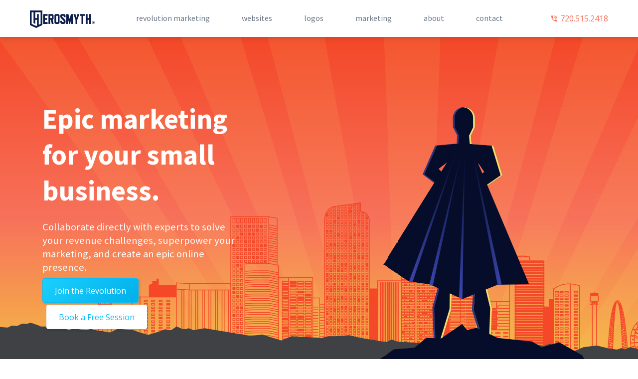

--- FILE ---
content_type: text/html; charset=UTF-8
request_url: https://www.herosmyth.com/?page=0
body_size: 23987
content:
<!DOCTYPE html>
<html  lang="en" dir="ltr" prefix="content: http://purl.org/rss/1.0/modules/content/  dc: http://purl.org/dc/terms/  foaf: http://xmlns.com/foaf/0.1/  og: http://ogp.me/ns#  rdfs: http://www.w3.org/2000/01/rdf-schema#  schema: http://schema.org/  sioc: http://rdfs.org/sioc/ns#  sioct: http://rdfs.org/sioc/types#  skos: http://www.w3.org/2004/02/skos/core#  xsd: http://www.w3.org/2001/XMLSchema# ">
  <head>
    <!-- Google Tag Manager -->
    <script>(function(w,d,s,l,i){w[l]=w[l]||[];w[l].push({'gtm.start':
    new Date().getTime(),event:'gtm.js'});var f=d.getElementsByTagName(s)[0],
    j=d.createElement(s),dl=l!='dataLayer'?'&l='+l:'';j.async=true;j.src=
    'https://www.googletagmanager.com/gtm.js?id='+i+dl;f.parentNode.insertBefore(j,f);
    })(window,document,'script','dataLayer','GTM-5LJGWBH');</script>
    <!-- End Google Tag Manager -->

    <meta charset="utf-8" />
<style>/* @see https://github.com/aFarkas/lazysizes#broken-image-symbol */.js img.lazyload:not([src]) { visibility: hidden; }/* @see https://github.com/aFarkas/lazysizes#automatically-setting-the-sizes-attribute */.js img.lazyloaded[data-sizes=auto] { display: block; width: 100%; }</style>
<meta name="description" content="Grow your small business at superhero speed with our fast, affordable, and undeniably epic marketing solutions. Same-day digital marketing and website design." />
<link rel="shortlink" href="https://www.herosmyth.com/" />
<link rel="canonical" href="https://www.herosmyth.com/" />
<meta property="og:site_name" content="Herosmyth" />
<meta property="og:url" content="https://www.herosmyth.com/home" />
<meta property="og:title" content="Digital Marketing Agency for Small Businesses &amp; Startups | Herosmyth" />
<meta property="og:description" content="Grow your small business at superhero speed with our fast, affordable, and undeniably epic marketing solutions. Same-day digital marketing and website design." />
<meta property="og:image:type" content="image/jpeg" />
<meta property="og:image:width" content="1200" />
<meta property="og:image:height" content="630" />
<meta name="twitter:card" content="summary_large_image" />
<meta name="twitter:title" content="Digital Marketing Agency for Small Businesses &amp; Startups | Herosmyth" />
<meta name="twitter:description" content="Grow your small business at superhero speed with our fast, affordable, and undeniably epic marketing solutions. Same-day digital marketing and website design." />
<meta name="twitter:url" content="https://www.herosmyth.com/home" />
<meta name="twitter:image:height" content="1200" />
<meta name="twitter:image:width" content="600" />
<link rel="apple-touch-icon" sizes="180x180" href="/sites/default/files/favicons/apple-touch-icon.png"/>
<link rel="icon" type="image/png" sizes="32x32" href="/sites/default/files/favicons/favicon-32x32.png"/>
<link rel="icon" type="image/png" sizes="16x16" href="/sites/default/files/favicons/favicon-16x16.png"/>
<link rel="manifest" href="/sites/default/files/favicons/site.webmanifest"/>
<link rel="mask-icon" href="/sites/default/files/favicons/safari-pinned-tab.svg" color="#5bbad5"/>
<meta name="msapplication-TileColor" content="#da532c"/>
<meta name="theme-color" content="#ffffff"/>
<meta name="favicon-generator" content="Drupal responsive_favicons + realfavicongenerator.net" />
<meta name="Generator" content="Drupal 9 (https://www.drupal.org)" />
<meta name="MobileOptimized" content="width" />
<meta name="HandheldFriendly" content="true" />
<meta name="viewport" content="width=device-width, initial-scale=1.0" />
<script type="application/ld+json">{
    "@context": "https://schema.org",
    "@graph": [
        {
            "@type": "LocalBusiness",
            "@id": "https://www.herosmyth.com#organization",
            "name": "Herosmyth",
            "url": "https://www.herosmyth.com",
            "sameAs": [
                "https://twitter.com/agencyascend",
                "https://www.facebook.com/agencyascend",
                "https://www.youtube.com/channel/UC22YVO2TvrSZVJPQXMA9TpA",
                "https://www.instagram.com/agencyascend/"
            ],
            "telephone": "+17205152418",
            "contactPoint": {
                "@type": "ContactPoint",
                "telephone": "+17205152418",
                "availableLanguage": "English",
                "contactType": "customer service",
                "email": "info@herosmyth.com"
            },
            "logo": {
                "@type": "ImageObject",
                "url": "https://dev-ascend-agency.pantheonsite.io/sites/default/files/images/ascend-logo-opengraph.png"
            },
            "image": {
                "@type": "ImageObject",
                "url": "https://dev-ascend-agency.pantheonsite.io/sites/default/files/images/ascend-logo-opengraph.png"
            },
            "priceRange": "$",
            "address": {
                "@type": "PostalAddress",
                "streetAddress": "6035 E. Colfax Ave",
                "addressLocality": "Denver",
                "addressRegion": "CO",
                "postalCode": "80220",
                "addressCountry": "USA"
            },
            "brand": {
                "@type": "Brand",
                "@id": "https://www.herosmyth.com#brand",
                "name": "Herosmyth",
                "description": "Small business marketing agency",
                "url": "https://www.herosmyth.com",
                "sameAs": [
                    "https://twitter.com/agencyascend",
                    "https://www.facebook.com/agencyascend",
                    "https://www.youtube.com/channel/UC22YVO2TvrSZVJPQXMA9TpA",
                    "https://www.instagram.com/agencyascend/"
                ],
                "logo": {
                    "@type": "ImageObject",
                    "url": "https://dev-ascend-agency.pantheonsite.io/sites/default/files/images/ascend-logo-opengraph.png"
                }
            },
            "geo": {
                "@type": "GeoCoordinates",
                "latitude": "39.7404409",
                "longitude": "-104.9201083"
            },
            "review": {
                "@type": "UserReview",
                "reviewBody": "Ascend is such an incredible team to work with! Launching a new website can be overwhelming but they really took the stress out of the process. Their approach through the Maven Method helped us dive deep into our brand to create the best design and online",
                "author": {
                    "@type": "Person",
                    "@id": "https://www.herosmyth.com#review",
                    "name": "Lauren Klook",
                    "url": "https://www.coloradolendingsource.org",
                    "sameAs": "https://www.facebook.com/ColoradoLendingSource/"
                },
                "reviewRating": {
                    "@type": "Rating",
                    "ratingValue": "5",
                    "bestRating": "5",
                    "worstRating": "5"
                }
            },
            "aggregateRating": {
                "@type": "AggregateRating",
                "ratingValue": "5",
                "ratingCount": "8",
                "bestRating": "5",
                "worstRating": "5"
            }
        },
        {
            "@type": "WebSite",
            "@id": "https://www.herosmyth.com#website",
            "name": "Herosmyth",
            "url": "https://www.herosmyth.com",
            "potentialAction": {
                "@type": "SearchAction",
                "target": "https://www.herosmyth.com/search?q={search_term_string}",
                "query-input": "required name=search_term_string"
            }
        }
    ]
}</script>

    <title>Digital Marketing Agency for Small Businesses &amp; Startups | Herosmyth</title>
    <link rel="stylesheet" media="all" href="/sites/default/files/css/css_ZwQ4JegYk9_vB7LtvEKjfjeVcLzDAa88SNWeshZo5Jw.css" />
<link rel="stylesheet" media="all" href="/block_options/style" />
<link rel="stylesheet" media="all" href="/sites/default/files/css/css_SNTpAVXrdgHW1ap-ssLKrw0ypx-eb8p4GYGA7ehAcgA.css" />
<link rel="stylesheet" media="all" href="/sites/default/files/css/css_NGYx0OoYkN3qqMKMiIjtnaC5aAXt0h_pfGQIcJ1vDWU.css" />

    
  </head>
  <body class="path-frontpage page-node-type-page">
    <!-- Google Tag Manager (noscript) -->
    <noscript><iframe src="https://www.googletagmanager.com/ns.html?id=GTM-5LJGWBH" height="0" width="0" style="display:none;visibility:hidden"></iframe></noscript>
    <!-- End Google Tag Manager (noscript) -->

    
    <div id="vue">
        

<section class="navigation">
  <div class="container-fluid">
    <div class="navigation__desktop">
            <a class="navigation__logo" href="https://www.herosmyth.com/" title="Home">
        <img src="/themes/custom/ascend/img/logo/full-horizontal.svg" />
      </a>

                      <div class="region region-navigation">
    

<section id="block-mainnavigation-2" class="block-layout-full_width block-qedititable-block block block-we-megamenu block-we-megamenu-blockmain">
  <div class="overlay--1"></div>
  <div class="overlay--2"></div>
  <div class="overlay--3"></div>
  
  
  
  <div class="block-content-container">
    <div class="block-content-holder">
      <div class="block-content">
                  <div class="region-we-mega-menu">
	<nav  class="main navbar navbar-default navbar-we-mega-menu mobile-collapse hover-action" data-menu-name="main" data-block-theme="ascend" data-style="Default" data-animation="None" data-delay="" data-duration="" data-autoarrow="" data-alwayshowsubmenu="" data-action="hover" data-mobile-collapse="0">
		<ul  class="we-mega-menu-ul nav nav-tabs">
  <li  class="we-mega-menu-li active active-trail" data-level="0" data-element-type="we-mega-menu-li" description="" data-id="c5c5d5b5-93aa-4de2-96ab-dbd3a8dd9f4e" data-submenu="0" data-hide-sub-when-collapse="" data-group="0" data-class="" data-icon="" data-caption="" data-alignsub="" data-target="">
      <a class="we-mega-menu-li" title="" href="/" target="">
      
      <span class="we-mega-menu-title">Home</span>

          </a>
    
</li>
<li  class="we-mega-menu-li" data-level="0" data-element-type="we-mega-menu-li" description="" data-id="514c3584-9d46-4b14-a369-bca2851f69a0" data-submenu="0" data-hide-sub-when-collapse="" data-group="0" data-class="" data-icon="" data-caption="" data-alignsub="" data-target="">
      <a class="we-mega-menu-li" title="" href="/memberships" target="">
      
      <span class="we-mega-menu-title">Revolution Marketing</span>

          </a>
    
</li>
<li  class="we-mega-menu-li" data-level="0" data-element-type="we-mega-menu-li" description="" data-id="19509008-b7e0-4774-b6e9-b54f84387c53" data-submenu="0" data-hide-sub-when-collapse="" data-group="0" data-class="" data-icon="" data-caption="" data-alignsub="" data-target="">
      <a class="we-mega-menu-li" title="" href="/websites" target="">
      
      <span class="we-mega-menu-title">websites</span>

          </a>
    
</li>
<li  class="we-mega-menu-li" data-level="0" data-element-type="we-mega-menu-li" description="" data-id="5e5d959a-aa37-46fb-b75d-0425a418bf50" data-submenu="0" data-hide-sub-when-collapse="" data-group="0" data-class="" data-icon="" data-caption="" data-alignsub="" data-target="">
      <a class="we-mega-menu-li" title="" href="/custom-logo-designs" target="">
      
      <span class="we-mega-menu-title">logos</span>

          </a>
    
</li>
<li  class="we-mega-menu-li" data-level="0" data-element-type="we-mega-menu-li" description="" data-id="ce1c64cc-f60f-4cfb-8fde-f644af9b207d" data-submenu="0" data-hide-sub-when-collapse="" data-group="0" data-class="" data-icon="" data-caption="" data-alignsub="" data-target="">
      <a class="we-mega-menu-li" title="" href="/marketing" target="">
      
      <span class="we-mega-menu-title">Marketing</span>

          </a>
    
</li>
<li  class="we-mega-menu-li" data-level="0" data-element-type="we-mega-menu-li" description="" data-id="8cc576c6-0ac0-4558-806b-2e2b014536ca" data-submenu="0" data-hide-sub-when-collapse="" data-group="0" data-class="" data-icon="" data-caption="" data-alignsub="" data-target="">
      <a class="we-mega-menu-li" title="" href="/about" target="">
      
      <span class="we-mega-menu-title">about</span>

          </a>
    
</li>
<li  class="we-mega-menu-li" data-level="0" data-element-type="we-mega-menu-li" description="" data-id="6a6dce25-5329-4908-99ec-b3e3b0804f5d" data-submenu="0" data-hide-sub-when-collapse="" data-group="0" data-class="" data-icon="" data-caption="" data-alignsub="" data-target="">
      <a class="we-mega-menu-li" title="" href="/contact" target="">
      
      <span class="we-mega-menu-title">contact</span>

          </a>
    
</li>

</ul>
	</nav>
</div>

              </div>
      <div class="block-quickedit-padding block-quickedit-padding-left" title="Drag to adjust left & right padding" data-quickedit-axis="x" data-quickedit-direction="left"></div>
      <div class="block-quickedit-padding block-quickedit-padding-right" title="Drag to adjust left & right padding" data-quickedit-axis="x" data-quickedit-direction="right"></div>
    </div> <!-- /.block-content-holder -->
  </div> <!-- /.block-content-container -->

  
  <div class="block-quickedit-padding block-quickedit-padding-top" title="Drag to adjust top padding" data-quickedit-axis="y" data-quickedit-direction="top"></div>
  <div class="block-quickedit-padding block-quickedit-padding-bottom" title="Drag to adjust bottom padding" data-quickedit-axis="y" data-quickedit-direction="bottom"></div>
  
  
  <div class="block-overlay"></div>
</section>


  </div>

      
            <div class="text-right navigation__right d-flex flex-columns align-items-center justify-content-end">
        <div>
          <a href="tel:+17205152418" class="navigation__phone text-color-red text-sm text-hover-decoration-none d-block">
            <i class="ai ai-phone-call"></i> 720.515.2418
          </a>
                  </div>
      </div>
    </div>

        <div class="d-flex justify-content-between d-lg-none">
      <a href="#" class="navigation__mobile__menu text-color-darkgray toggle-mobile-nav" data-action="open">
        <i class="ai ai-menu ai-2x"></i>
      </a>

            <a class="navigation__mobile__logo d-inline-block" href="https://www.herosmyth.com/" title="Home">
        <img src="/themes/custom/ascend/img/logo/full-horizontal.svg" />
      </a>

            <a href="tel:+17205152418" class="navigation__mobile__phone text-color-blue">
        <i class="ai ai-phone-call ai-2x"></i>
      </a>
    </div>

  </div>
</section>



  

<div class="container">
  
  
</div>

  <main id="region-content" role="main" class="main-container ">

        
        
    
      <section>
          <div class="region region-content">
    <div data-drupal-messages-fallback class="hidden"></div>

<section id="block-ascend-content" class="block-layout-full_width block-qedititable-block block block-system block-system-main-block">
  <div class="overlay--1"></div>
  <div class="overlay--2"></div>
  <div class="overlay--3"></div>
  
  
  
  <div class="block-content-container">
    <div class="block-content-holder">
      <div class="block-content">
                  

  

<article role="article" about="/home" typeof="schema:WebPage" class="node node--type-page node--view-mode-full clearfix">
  
    <span property="schema:name" content="Home" class="hidden"></span>

  <div class="node__content clearfix">
          
      <div class="field--bricks field--field-entity-bricks">
              <div><div  class="brick brick--type--block brick--id--144 brick--type-block brick--view-mode-default">
    <span class="field--entity-reference field--field-block">

<section id="block-bannerhome" class="block-layout-contained block-qedititable-block block--bundle--basic block--view-mode-full block block-block-content block-block-content399eb171-f55a-4b68-a70a-aef4a2834154">
  <div class="overlay--1"></div>
  <div class="overlay--2"></div>
  <div class="overlay--3"></div>
  
   <div class="container"> 
  
  <div class="block-content-container">
    <div class="block-content-holder">
      <div class="block-content">
          

  
            <div class="field--text-with-summary field--body"><h1><span class="mb-3 d-inline-block">Epic marketing for your small business.</span></h1>

<h4><span style="color:#fbfcfc;">Collaborate directly with experts to solve your revenue challenges, superpower your marketing, and create an epic online presence.</span></h4>

<p><a class="btn btn-primary mb-1" href="/memberships">Join the Revolution</a><a class="btn btn-light mb-1" href="https://herosmyth.as.me/tour" target="_blank">Book a Free Session</a></p>
</div>
      
      </div>
      <div class="block-quickedit-padding block-quickedit-padding-left" title="Drag to adjust left & right padding" data-quickedit-axis="x" data-quickedit-direction="left"></div>
      <div class="block-quickedit-padding block-quickedit-padding-right" title="Drag to adjust left & right padding" data-quickedit-axis="x" data-quickedit-direction="right"></div>
    </div> <!-- /.block-content-holder -->
  </div> <!-- /.block-content-container -->

   </div> 
  <div class="block-quickedit-padding block-quickedit-padding-top" title="Drag to adjust top padding" data-quickedit-axis="y" data-quickedit-direction="top"></div>
  <div class="block-quickedit-padding block-quickedit-padding-bottom" title="Drag to adjust bottom padding" data-quickedit-axis="y" data-quickedit-direction="bottom"></div>
  
  
  <div class="block-overlay"></div>
</section>

</span>

</div>
<div  class="brick brick--type--block brick--id--147 brick--type-block brick--view-mode-default">
    <span class="field--entity-reference field--field-block">

<section id="block-servicestabs" class="block-layout-full_width block-qedititable-block block--bundle--tabs block--view-mode-full block block-block-content block-block-contentccb644eb-475e-42ff-b7e3-4ab98312d1ae">
  <div class="overlay--1"></div>
  <div class="overlay--2"></div>
  <div class="overlay--3"></div>
  
  
  
  <div class="block-content-container">
    <div class="block-content-holder">
      <div class="block-content">
          <ul class="nav nav-tabs nav-tabs--large nav-tabs-fluid" role="tablist">
          <li class="nav-item">
        <a class="nav-link d-none d-md-block active" id="revolution-marketing-tab" data-toggle="tab" href="#revolution-marketing" role="tab" aria-controls="revolution-marketing" aria-selected="true">
          
            <div class="field--string field--field-title">Revolution Marketing</div>
      
          
            <div class="field--string field--field-title-description">Create a Marketing System for your Business</div>
      
        </a>
      </li>
          <li class="nav-item">
        <a class="nav-link d-none d-md-block " id="e-commerce-marketing-tab" data-toggle="tab" href="#e-commerce-marketing" role="tab" aria-controls="e-commerce-marketing" aria-selected="true">
          
            <div class="field--string field--field-title">E-Commerce Marketing</div>
      
          
            <div class="field--string field--field-title-description">Increase Sales and Build Lasting Value.</div>
      
        </a>
      </li>
          <li class="nav-item">
        <a class="nav-link d-none d-md-block " id="consultant-marketing-tab" data-toggle="tab" href="#consultant-marketing" role="tab" aria-controls="consultant-marketing" aria-selected="true">
          
            <div class="field--string field--field-title">Consultant Marketing</div>
      
          
            <div class="field--string field--field-title-description">Attract the Right Clients, Every Time.</div>
      
        </a>
      </li>
          <li class="nav-item">
        <a class="nav-link d-none d-md-block " id="brick-and-mortar-marketing-tab" data-toggle="tab" href="#brick-and-mortar-marketing" role="tab" aria-controls="brick-and-mortar-marketing" aria-selected="true">
          
            <div class="field--string field--field-title">Brick-and-Mortar Marketing</div>
      
          
            <div class="field--string field--field-title-description">Drive Foot Traffic &amp; Loyal Customers</div>
      
        </a>
      </li>
          <li class="nav-item">
        <a class="nav-link d-none d-md-block " id="medical-business-marketing-tab" data-toggle="tab" href="#medical-business-marketing" role="tab" aria-controls="medical-business-marketing" aria-selected="true">
          
            <div class="field--string field--field-title">Medical Business Marketing</div>
      
          
            <div class="field--string field--field-title-description">Grow Your Practice, Care for More Patients.</div>
      
        </a>
      </li>
      </ul>

  <div class="tab-content d-none d-md-block">
          <div class="tab-pane fade show active" id="revolution-marketing" role="tabpanel" aria-labelledby="revolution-marketing-tab">
        

<section id="block-servicestabconsulting" class="block-layout-full_width block-qedititable-block block--bundle--complex block--view-mode-full block block-block-content block-block-content60654f23-aa37-41f6-b066-a9344e6576a5">
  <div class="overlay--1"></div>
  <div class="overlay--2"></div>
  <div class="overlay--3"></div>
  
  
  
  <div class="block-content-container">
    <div class="block-content-holder">
      <div class="block-content">
                  
      <div class="field--bricks field--field-bricks">
              <div><div  class="brick brick--type--container brick--id--148 brick--type-container brick--view-mode-default container">
  <div  class="brick brick--type--text brick--id--179 mb-5 text-md-center text-readable-lg ml-auto mr-auto brick--type-text brick--view-mode-default">
  
            <div class="field--text-long field--field-text"><h2><span class="text-heading-weight-semibold">Expert guidance and epic collaboration to make your marketing mighty.</span></h2>

<h4>Growing a business is an adventure, that's why we created our superpowered marketing framework for small businesses. </h4>
</div>
      
</div>
<div  class="brick brick--type--row brick--id--324 brick--type-row brick--view-mode-default">
  <div  class="row justify-content-center">
    <div  class="brick brick--type--wrapper brick--id--325 col-lg-4 brick--type-wrapper brick--view-mode-default">
  <div  class="brick brick--type--text brick--id--180 brick--type-text brick--view-mode-default">
  
            <div class="field--text-long field--field-text"><h3><span style="color:#01b0eb;">Book it. Crush it.</span></h3>

<h4>Grow your business.</h4>

<p>Become a Herosmyth Revolution Subscriber and work with experts to create a marketing system for your business. Plus get high-end graphic design, marketing training, and help with your technical marketing hurtles. While you can book sessions with our experts on a one-off basis, why not become a member and save up to 25%?</p>

<p><a class="btn btn-primary" href="/memberships">learn more</a></p>
</div>
      
</div>

</div>
<div  class="brick brick--type--wrapper brick--id--326 col-lg-8 brick--type-wrapper brick--view-mode-default">
  <div  class="brick brick--type--row brick--id--327 brick--type-row brick--view-mode-default">
  <div  class="row justify-content-center">
    <div  class="brick brick--type--wrapper brick--id--328 col-md-6 brick--type-wrapper brick--view-mode-default">
  <div  class="brick brick--type--text brick--id--181 brick--type-text brick--view-mode-default">
  
            <div class="field--text-long field--field-text"><h4><span class="text-heading-weight-semibold"><span style="color:#f8f9f9;">A revolutionary marketing system</span></span></h4>

<p><a href="/memberships"><span style="color:#03bfff;">Built for small businesses.</span></a></p>

<p>Our five-part marketing framework was designed to help small business owners create a scalable brand, that attracts ideal customers. So you can focus on creating the best version of your business, without worrying about where the next sale will come from.</p>

<h4><span class="text-heading-weight-semibold"><span style="color:#f8f9f9;"><span style="caret-color: rgb(251, 252, 252);">Craft your brand story</span></span></span></h4>

<p><a href="/memberships"><span style="color:#03bfff;">Included in your membership.</span></a></p>

<p>To attract ideal customers you need a brand story that is clear and compelling. Work with our branding experts to craft your companies epic tale, so your marketing actually works and your website converts visitors into leads or sales.</p>
</div>
      
</div>

</div>
<div  class="brick brick--type--wrapper brick--id--329 col-md-6 brick--type-wrapper brick--view-mode-default">
  <div  class="brick brick--type--text brick--id--182 brick--type-text brick--view-mode-default">
  
            <div class="field--text-long field--field-text"><h4><span class="text-heading-weight-semibold"><span style="color:#f8f9f9;">A guide for your journey</span></span></h4>

<p><a href="/memberships"><span style="color:#01b0eb;">Your ally in entrepreneurship.</span></a></p>

<p>Owning a business is an epic journey full of twists and turns, triumphs and let's face it — sometimes defeats. Now you don't have to face this journey alone, you've got a Herosmyth Ally by your side uncovering your path to success.</p>

<h4><span class="text-heading-weight-semibold"><span style="color:#f8f9f9;"><span style="caret-color: rgb(251, 252, 252);">On-demand design services</span></span></span></h4>

<p><a href="/memberships"><font color="#03bfff"><span style="caret-color: rgb(3, 191, 255);">Experienced designers just a click away.</span></font></a></p>

<p>Book a one-on-one session with a designer to create custom marketing materials for your business. You know your business, we know design, let's work together and create design assets that have an impact.</p>
</div>
      
</div>

</div>

  </div>
</div>

</div>

  </div>
</div>

</div>
</div>
          </div>
  
              </div>
      <div class="block-quickedit-padding block-quickedit-padding-left" title="Drag to adjust left & right padding" data-quickedit-axis="x" data-quickedit-direction="left"></div>
      <div class="block-quickedit-padding block-quickedit-padding-right" title="Drag to adjust left & right padding" data-quickedit-axis="x" data-quickedit-direction="right"></div>
    </div> <!-- /.block-content-holder -->
  </div> <!-- /.block-content-container -->

  
  <div class="block-quickedit-padding block-quickedit-padding-top" title="Drag to adjust top padding" data-quickedit-axis="y" data-quickedit-direction="top"></div>
  <div class="block-quickedit-padding block-quickedit-padding-bottom" title="Drag to adjust bottom padding" data-quickedit-axis="y" data-quickedit-direction="bottom"></div>
  
  
  <div class="block-overlay"></div>
</section>


      </div>
          <div class="tab-pane fade " id="e-commerce-marketing" role="tabpanel" aria-labelledby="e-commerce-marketing-tab">
        

<section id="block-servicestabwebdesign" class="block-layout-full_width block-qedititable-block block--bundle--complex block--view-mode-full block block-block-content block-block-content6d47544d-d5f5-4f55-9424-41e7f3f4a250">
  <div class="overlay--1"></div>
  <div class="overlay--2"></div>
  <div class="overlay--3"></div>
  
  
  
  <div class="block-content-container">
    <div class="block-content-holder">
      <div class="block-content">
                  
      <div class="field--bricks field--field-bricks">
              <div><div  class="brick brick--type--container brick--id--339 brick--type-container brick--view-mode-default container">
  <div  class="brick brick--type--text brick--id--149 mb-5 text-md-center text-readable-lg ml-auto mr-auto brick--type-text brick--view-mode-default">
  
            <div class="field--text-long field--field-text"><h2><span class="mb-5"><span class="text-heading-weight-semibold">Harness the power of digital marketing to fuel your online empire.</span></span></h2>
</div>
      
</div>
<div  class="brick brick--type--row brick--id--321 brick--type-row brick--view-mode-default">
  <div  class="row justify-content-center">
    <div  class="brick brick--type--wrapper brick--id--322 col-md-6 brick--type-wrapper brick--view-mode-default">
  <div  class="brick brick--type--text brick--id--152 brick--type-text brick--view-mode-default">
  
            <div class="field--text-long field--field-text"><h2>Drive More Sales</h2>

<p><img alt="​​​​Drive more online sales with digital marketing for your e-commerce business." data-entity-type="file" data-entity-uuid="b08484e4-20e5-461f-9d1a-bb149921f723" height="234" src="/sites/default/files/inline-images/E-Commerce-Marketing.jpg" width="351" loading="lazy" /></p>

<p><font color="#03bfff" size="4"><span style="caret-color: rgb(3, 191, 255);"><em>Experts at working with small e-commerce brands</em>.</span></font></p>

<p><span class="text-heading"><span class="text-heading-weight-light"><span class="text-size-lg">Running an online store means juggling inventory, customer service, and fulfillment—marketing shouldn’t be another stressor on your plate. At Herosmyth, we help e-commerce brands cut through the digital noise and reach their ideal customers with ease.</span></span></span></p>

<p><a class="btn btn-primary" href="/memberships">Explore Our Plans</a><a class="btn btn-light mb-1" href="https://herosmyth.as.me/tour" target="_blank">Book a Free Session</a></p>
</div>
      
</div>

</div>
<div  class="brick brick--type--wrapper brick--id--323 col-md-6 brick--type-wrapper brick--view-mode-default">
  <div  class="brick brick--type--text brick--id--155 brick--type-text brick--view-mode-default">
  
            <div class="field--text-long field--field-text"><p><span style="color:#f8725b;"><strong>Turn your Online Store into a Profit Machine</strong></span><br />
Whether you’re selling artisanal goods, fashion, or cutting-edge products, we’ll create campaigns designed to put your products in front of the people who are ready to buy. Our data-driven approach ensures your marketing budget delivers measurable returns.</p>

<p><span style="color:#f8725b;"><strong>Stand Out Online</strong></span><br />
In a crowded e-commerce market, differentiation is key. We’ll help you tell your brand’s story with clear messaging and engaging ad copy that resonates with your audience and builds trust.</p>

<p><span style="color:#f8725b;"><strong>Simplify and Scale</strong></span><br />
We make marketing your store simple, so you can focus on running your business. With smart strategies and ongoing support, we’ll help you scale efficiently — no guesswork required. </p>

<p><span style="color:#f8725b;"><strong>Partner for the Future</strong></span><br />
Our data-driven approach and ongoing support ensure your marketing is always working to grow your business’s value. Whether you’re scaling for the next level or planning your exit strategy, we’ll be with you every step of the way.</p>
</div>
      
</div>

</div>

  </div>
</div>

</div>
</div>
          </div>
  
              </div>
      <div class="block-quickedit-padding block-quickedit-padding-left" title="Drag to adjust left & right padding" data-quickedit-axis="x" data-quickedit-direction="left"></div>
      <div class="block-quickedit-padding block-quickedit-padding-right" title="Drag to adjust left & right padding" data-quickedit-axis="x" data-quickedit-direction="right"></div>
    </div> <!-- /.block-content-holder -->
  </div> <!-- /.block-content-container -->

  
  <div class="block-quickedit-padding block-quickedit-padding-top" title="Drag to adjust top padding" data-quickedit-axis="y" data-quickedit-direction="top"></div>
  <div class="block-quickedit-padding block-quickedit-padding-bottom" title="Drag to adjust bottom padding" data-quickedit-axis="y" data-quickedit-direction="bottom"></div>
  
  
  <div class="block-overlay"></div>
</section>


      </div>
          <div class="tab-pane fade " id="consultant-marketing" role="tabpanel" aria-labelledby="consultant-marketing-tab">
        

<section id="block-servicestablogo" class="block-layout-full_width block-qedititable-block block--bundle--complex block--view-mode-full block block-block-content block-block-content785822ce-29e0-42a2-bc0b-6b626ec14ad7">
  <div class="overlay--1"></div>
  <div class="overlay--2"></div>
  <div class="overlay--3"></div>
  
  
  
  <div class="block-content-container">
    <div class="block-content-holder">
      <div class="block-content">
                  
      <div class="field--bricks field--field-bricks">
              <div><div  class="brick brick--type--container brick--id--340 brick--type-container brick--view-mode-default container">
  <div  class="brick brick--type--text brick--id--166 mb-5 text-md-center text-readable-lg ml-auto mr-auto brick--type-text brick--view-mode-default">
  
            <div class="field--text-long field--field-text"><h2><span class="text-heading-weight-semibold">Transform your consulting business with strategic marketing.</span></h2>
</div>
      
</div>
<div  class="brick brick--type--row brick--id--343 brick--type-row brick--view-mode-default">
  <div  class="row justify-content-center">
    <div  class="brick brick--type--wrapper brick--id--319 col-md-5 col-lg-3 brick--type-wrapper brick--view-mode-default">
  <div  class="brick brick--type--text brick--id--167 brick--type-text brick--view-mode-default">
  
            <div class="field--text-long field--field-text"><h3>Get High-Value Clients</h3>

<p>You’ve built your consulting career by delivering value and solving problems for your clients. But even the most accomplished consultants can struggle to turn expertise into consistent growth. That’s where Herosmyth comes in. We help consultants like you craft marketing strategies that connect with your audience and keep your calendar full.</p>
</div>
      
</div>

</div>
<div  class="brick brick--type--wrapper brick--id--320 col-md-7 col-lg-8 brick--type-wrapper brick--view-mode-default">
  <div  class="brick brick--type--text brick--id--168 brick--type-text brick--view-mode-default">
  
            <div class="field--text-long field--field-text"><div class="img-texture img-texture-sm mb-5">
<h3 class="text-align-center"> </h3>

<div><img alt="consultant helping someone with their business " data-entity-type="file" data-entity-uuid="72f71422-8454-4cb5-b316-03b5bedad296" height="525" src="/sites/default/files/inline-images/Screen%20Shot%202018-10-10%20at%202.10.34%20PM-min.png" width="1357" loading="lazy" /></div>
</div>

<p class="text-align-center"><a class="btn btn-primary" href="/memberships">Explore Our Plans</a><a class="btn btn-light mb-1" href="https://herosmyth.as.me/tour" target="_blank">Book a Free Session</a></p>
</div>
      
</div>

</div>

  </div>
</div>

</div>
</div>
          </div>
  
              </div>
      <div class="block-quickedit-padding block-quickedit-padding-left" title="Drag to adjust left & right padding" data-quickedit-axis="x" data-quickedit-direction="left"></div>
      <div class="block-quickedit-padding block-quickedit-padding-right" title="Drag to adjust left & right padding" data-quickedit-axis="x" data-quickedit-direction="right"></div>
    </div> <!-- /.block-content-holder -->
  </div> <!-- /.block-content-container -->

  
  <div class="block-quickedit-padding block-quickedit-padding-top" title="Drag to adjust top padding" data-quickedit-axis="y" data-quickedit-direction="top"></div>
  <div class="block-quickedit-padding block-quickedit-padding-bottom" title="Drag to adjust bottom padding" data-quickedit-axis="y" data-quickedit-direction="bottom"></div>
  
  
  <div class="block-overlay"></div>
</section>


      </div>
          <div class="tab-pane fade " id="brick-and-mortar-marketing" role="tabpanel" aria-labelledby="brick-and-mortar-marketing-tab">
        

<section id="block-servicestabmarketing" class="block-layout-full_width block-qedititable-block block--bundle--complex block--view-mode-full block block-block-content block-block-content41917dd4-586c-4a7a-8c45-5c8663cc90d1">
  <div class="overlay--1"></div>
  <div class="overlay--2"></div>
  <div class="overlay--3"></div>
  
  
  
  <div class="block-content-container">
    <div class="block-content-holder">
      <div class="block-content">
                  
      <div class="field--bricks field--field-bricks">
              <div><div  class="brick brick--type--container brick--id--341 brick--type-container brick--view-mode-default container">
  <div  class="brick brick--type--text brick--id--173 mb-5 text-md-center text-readable-lg ml-auto mr-auto brick--type-text brick--view-mode-default">
  
            <div class="field--text-long field--field-text"><h2><span class="text-heading-weight-semibold">Build a business so legendary, your community can’t stop talking about it.</span></h2>
</div>
      
</div>
<div  class="brick brick--type--row brick--id--344 brick--type-row brick--view-mode-default">
  <div  class="row justify-content-center">
    <div  class="brick brick--type--wrapper brick--id--311 col-lg-4 col-xl-3 mb-md-5 brick--type-wrapper brick--view-mode-default">
  <div  class="brick brick--type--text brick--id--174 brick--type-text brick--view-mode-default">
  
            <div class="field--text-long field--field-text"><h2><span class="mb-3 d-inline-block">Local legends start here.</span></h2>

<p>Running a physical business takes more than just opening your doors—you need people coming through them. Whether it’s a shop, restaurant, or studio, we craft marketing that turns online attention into real-world visits. From local SEO to targeted ads, we help you stand out in your neighborhood and keep customers coming back.</p>
</div>
      
</div>

</div>
<div  class="brick brick--type--wrapper brick--id--312 col-lg-8 brick--type-wrapper brick--view-mode-default">
  <div  class="brick brick--type--row brick--id--318 brick--type-row brick--view-mode-default">
  <div  class="row justify-content-between">
    <div  class="brick brick--type--wrapper brick--id--313 col-md-3 col-sm-6 brick--type-wrapper brick--view-mode-default">
  <div  class="brick brick--type--text brick--id--175 brick--type-text brick--view-mode-default">
  
            <div class="field--text-long field--field-text"><p><span style="color:#f8725b;">Home Services</span></p>

<p>We help your business stand out and attract high-quality leads in your local market. With marketing that showcases your expertise, we’ll make sure people in your area find your cleaning, electrical, HVAC, or other home service business quickly.</p>
</div>
      
</div>

</div>
<div  class="brick brick--type--wrapper brick--id--314 col-md-3 col-sm-6 brick--type-wrapper brick--view-mode-default">
  <div  class="brick brick--type--text brick--id--176 brick--type-text brick--view-mode-default">
  
            <div class="field--text-long field--field-text"><p><span style="color:#f8725b;">Automotive Shops</span></p>

<p>From routine maintenance to full collision repair, your shop keeps people moving. Bring in more customers with targeted marketing that drives real results. Stay busy, book more appointments, and let your reputation shine in your community.</p>
</div>
      
</div>

</div>
<div  class="brick brick--type--wrapper brick--id--315 col-md-3 col-sm-6 brick--type-wrapper brick--view-mode-default">
  <div  class="brick brick--type--text brick--id--177 brick--type-text brick--view-mode-default">
  
            <div class="field--text-long field--field-text"><p><span style="color:#f8725b;">Fitness &amp; Wellness</span></p>

<p>Your gym, studio, or wellness center changes lives—now let’s grow your membership. We craft marketing strategies and campaigns that fills classes, books sessions, and builds loyalty, so you can focus on what matters most.</p>
</div>
      
</div>

</div>
<div  class="brick brick--type--wrapper brick--id--316 col-md-3 col-sm-6 brick--type-wrapper brick--view-mode-default">
  <div  class="brick brick--type--text brick--id--178 brick--type-text brick--view-mode-default">
  
            <div class="field--text-long field--field-text"><p><span style="color:#f8725b;">Boutique Shops</span></p>

<p>You’ve built a store with heart—now let’s get more people through the door. We create marketing that showcases your unique vibe and attracts local shoppers. From social ads to seasonal campaigns, we help you build buzz and boost sales year-round.</p>
</div>
      
</div>

</div>

  </div>
</div>

</div>

  </div>
</div>
<div  class="brick brick--type--text brick--id--350 brick--type-text brick--view-mode-default">
  
            <div class="field--text-long field--field-text"><p class="text-align-center"><a class="btn btn-primary" href="/memberships">Explore Our Plans</a><a class="btn btn-light mb-1" href="https://herosmyth.as.me/tour" target="_blank">Book a Free Session</a></p>
</div>
      
</div>

</div>
</div>
          </div>
  
              </div>
      <div class="block-quickedit-padding block-quickedit-padding-left" title="Drag to adjust left & right padding" data-quickedit-axis="x" data-quickedit-direction="left"></div>
      <div class="block-quickedit-padding block-quickedit-padding-right" title="Drag to adjust left & right padding" data-quickedit-axis="x" data-quickedit-direction="right"></div>
    </div> <!-- /.block-content-holder -->
  </div> <!-- /.block-content-container -->

  
  <div class="block-quickedit-padding block-quickedit-padding-top" title="Drag to adjust top padding" data-quickedit-axis="y" data-quickedit-direction="top"></div>
  <div class="block-quickedit-padding block-quickedit-padding-bottom" title="Drag to adjust bottom padding" data-quickedit-axis="y" data-quickedit-direction="bottom"></div>
  
  
  <div class="block-overlay"></div>
</section>


      </div>
          <div class="tab-pane fade " id="medical-business-marketing" role="tabpanel" aria-labelledby="medical-business-marketing-tab">
        

<section id="block-servicestabtraining" class="block-layout-full_width block-qedititable-block block--bundle--complex block--view-mode-full block block-block-content block-block-contentbe499e7b-7140-482b-9644-c255a0f56d62">
  <div class="overlay--1"></div>
  <div class="overlay--2"></div>
  <div class="overlay--3"></div>
  
  
  
  <div class="block-content-container">
    <div class="block-content-holder">
      <div class="block-content">
                  
      <div class="field--bricks field--field-bricks">
              <div><div  class="brick brick--type--container brick--id--342 brick--type-container brick--view-mode-default container">
  <div  class="brick brick--type--text brick--id--169 mb-5 text-md-center text-readable-lg ml-auto mr-auto brick--type-text brick--view-mode-default">
  
            <div class="field--text-long field--field-text"><h2><span class="text-heading-weight-semibold">Stand out in your specialty. Shine in your community.</span></h2>
</div>
      
</div>
<div  class="brick brick--type--row brick--id--150 brick--type-row brick--view-mode-default">
  <div  class="row justify-content-between">
    <div  class="brick brick--type--wrapper brick--id--309 col-md-4 col-xl-3 brick--type-wrapper brick--view-mode-default">
  <div  class="brick brick--type--text brick--id--170 brick--type-text brick--view-mode-default">
  
            <div class="field--text-long field--field-text"><h2>Attract. Retain. Thrive.</h2>

<p>Whether you’re running a pediatric practice, a dental office, or a med spa, your focus is on providing exceptional care to your patients. But in today’s competitive landscape, standing out requires more than great service—it requires smart, strategic marketing. That’s where Herosmyth comes in. We help medical businesses grow by building trust, attracting new patients, and creating systems that keep them coming back.</p>
</div>
      
</div>

</div>
<div  class="brick brick--type--wrapper brick--id--310 col-md-4 col-xl-3 brick--type-wrapper brick--view-mode-default">
  <div  class="brick brick--type--text brick--id--171 brick--type-text brick--view-mode-default">
  
            <div class="field--text-long field--field-text"><p><span style="color:#f8725b;">Grow Your Patient Base</span></p>

<div class="img-texture img-texture-sm mb-4">
<div><img alt="medical practice marketing " data-entity-type="file" data-entity-uuid="fe46fb28-57de-441d-a991-925eab5bb533" src="/sites/default/files/inline-images/medical-practice-marketing.jpg" width="640" height="427" loading="lazy" /></div>
</div>

<p><font color="#f8f9f9"><span style="caret-color: rgb(248, 249, 249);">Not all patients are the right fit for your services, and that’s okay. We’ll work with you to identify your ideal audience and develop marketing campaigns that resonate with their needs. Whether it’s parents searching for a pediatric dentist or families seeking a trusted doctor, we’ll ensure your message reaches the right people at the right time.</span></font></p>
</div>
      
</div>

</div>
<div  class="brick brick--type--wrapper brick--id--151 col-md-4 col-xl-3 brick--type-wrapper brick--view-mode-default">
  <div  class="brick brick--type--text brick--id--172 brick--type-text brick--view-mode-default">
  
            <div class="field--text-long field--field-text"><p><span style="color:#f8725b;">Peak Presence. Premium Clients.</span></p>

<div class="img-texture img-texture-sm mb-4">
<div><img alt="Med Spa Marketing" data-entity-type="file" data-entity-uuid="3b5f2175-f688-4fec-aacd-92f14ee043f3" src="/sites/default/files/inline-images/med-spa-marketing.jpg" width="640" height="427" loading="lazy" /></div>
</div>

<p><span style="color:#f8f9f9;">Your med spa offers transformation and care—your marketing should do the same. At Herosmyth, we create elegant, effective strategies that attract high-value clients and build loyalty. From targeted ads to refined branding, we help you stand out, drive bookings, and become the go-to destination for beauty and wellness.</span></p>
</div>
      
</div>

</div>

  </div>
</div>
<div  class="brick brick--type--text brick--id--351 pt-3 brick--type-text brick--view-mode-default">
  
            <div class="field--text-long field--field-text"><p class="text-align-center"><a class="btn btn-primary" href="/memberships">Explore Our Plans</a><a class="btn btn-light mb-1" href="https://herosmyth.as.me/tour" target="_blank">Book a Free Session</a></p>
</div>
      
</div>

</div>
</div>
          </div>
  
              </div>
      <div class="block-quickedit-padding block-quickedit-padding-left" title="Drag to adjust left & right padding" data-quickedit-axis="x" data-quickedit-direction="left"></div>
      <div class="block-quickedit-padding block-quickedit-padding-right" title="Drag to adjust left & right padding" data-quickedit-axis="x" data-quickedit-direction="right"></div>
    </div> <!-- /.block-content-holder -->
  </div> <!-- /.block-content-container -->

  
  <div class="block-quickedit-padding block-quickedit-padding-top" title="Drag to adjust top padding" data-quickedit-axis="y" data-quickedit-direction="top"></div>
  <div class="block-quickedit-padding block-quickedit-padding-bottom" title="Drag to adjust bottom padding" data-quickedit-axis="y" data-quickedit-direction="bottom"></div>
  
  
  <div class="block-overlay"></div>
</section>


      </div>
      </div>


    <div class="container d-md-none">
    <div class="accordion">
              <a class="accordion__label d-md-none h4 collapsed" data-toggle="collapse" href="#collapse-revolution-marketing" role="button" aria-expanded="false" aria-controls="collapse-revolution-marketing">
            <div class="field--string field--field-title">Revolution Marketing</div>
      </a>
        <div class="collapse accordion__body" id="collapse-revolution-marketing">
          

<section id="block-servicestabconsulting" class="block-layout-full_width block-qedititable-block block--bundle--complex block--view-mode-full block block-block-content block-block-content60654f23-aa37-41f6-b066-a9344e6576a5">
  <div class="overlay--1"></div>
  <div class="overlay--2"></div>
  <div class="overlay--3"></div>
  
  
  
  <div class="block-content-container">
    <div class="block-content-holder">
      <div class="block-content">
                  
      <div class="field--bricks field--field-bricks">
              <div><div  class="brick brick--type--container brick--id--148 brick--type-container brick--view-mode-default container">
  <div  class="brick brick--type--text brick--id--179 mb-5 text-md-center text-readable-lg ml-auto mr-auto brick--type-text brick--view-mode-default">
  
            <div class="field--text-long field--field-text"><h2><span class="text-heading-weight-semibold">Expert guidance and epic collaboration to make your marketing mighty.</span></h2>

<h4>Growing a business is an adventure, that's why we created our superpowered marketing framework for small businesses. </h4>
</div>
      
</div>
<div  class="brick brick--type--row brick--id--324 brick--type-row brick--view-mode-default">
  <div  class="row justify-content-center">
    <div  class="brick brick--type--wrapper brick--id--325 col-lg-4 brick--type-wrapper brick--view-mode-default">
  <div  class="brick brick--type--text brick--id--180 brick--type-text brick--view-mode-default">
  
            <div class="field--text-long field--field-text"><h3><span style="color:#01b0eb;">Book it. Crush it.</span></h3>

<h4>Grow your business.</h4>

<p>Become a Herosmyth Revolution Subscriber and work with experts to create a marketing system for your business. Plus get high-end graphic design, marketing training, and help with your technical marketing hurtles. While you can book sessions with our experts on a one-off basis, why not become a member and save up to 25%?</p>

<p><a class="btn btn-primary" href="/memberships">learn more</a></p>
</div>
      
</div>

</div>
<div  class="brick brick--type--wrapper brick--id--326 col-lg-8 brick--type-wrapper brick--view-mode-default">
  <div  class="brick brick--type--row brick--id--327 brick--type-row brick--view-mode-default">
  <div  class="row justify-content-center">
    <div  class="brick brick--type--wrapper brick--id--328 col-md-6 brick--type-wrapper brick--view-mode-default">
  <div  class="brick brick--type--text brick--id--181 brick--type-text brick--view-mode-default">
  
            <div class="field--text-long field--field-text"><h4><span class="text-heading-weight-semibold"><span style="color:#f8f9f9;">A revolutionary marketing system</span></span></h4>

<p><a href="/memberships"><span style="color:#03bfff;">Built for small businesses.</span></a></p>

<p>Our five-part marketing framework was designed to help small business owners create a scalable brand, that attracts ideal customers. So you can focus on creating the best version of your business, without worrying about where the next sale will come from.</p>

<h4><span class="text-heading-weight-semibold"><span style="color:#f8f9f9;"><span style="caret-color: rgb(251, 252, 252);">Craft your brand story</span></span></span></h4>

<p><a href="/memberships"><span style="color:#03bfff;">Included in your membership.</span></a></p>

<p>To attract ideal customers you need a brand story that is clear and compelling. Work with our branding experts to craft your companies epic tale, so your marketing actually works and your website converts visitors into leads or sales.</p>
</div>
      
</div>

</div>
<div  class="brick brick--type--wrapper brick--id--329 col-md-6 brick--type-wrapper brick--view-mode-default">
  <div  class="brick brick--type--text brick--id--182 brick--type-text brick--view-mode-default">
  
            <div class="field--text-long field--field-text"><h4><span class="text-heading-weight-semibold"><span style="color:#f8f9f9;">A guide for your journey</span></span></h4>

<p><a href="/memberships"><span style="color:#01b0eb;">Your ally in entrepreneurship.</span></a></p>

<p>Owning a business is an epic journey full of twists and turns, triumphs and let's face it — sometimes defeats. Now you don't have to face this journey alone, you've got a Herosmyth Ally by your side uncovering your path to success.</p>

<h4><span class="text-heading-weight-semibold"><span style="color:#f8f9f9;"><span style="caret-color: rgb(251, 252, 252);">On-demand design services</span></span></span></h4>

<p><a href="/memberships"><font color="#03bfff"><span style="caret-color: rgb(3, 191, 255);">Experienced designers just a click away.</span></font></a></p>

<p>Book a one-on-one session with a designer to create custom marketing materials for your business. You know your business, we know design, let's work together and create design assets that have an impact.</p>
</div>
      
</div>

</div>

  </div>
</div>

</div>

  </div>
</div>

</div>
</div>
          </div>
  
              </div>
      <div class="block-quickedit-padding block-quickedit-padding-left" title="Drag to adjust left & right padding" data-quickedit-axis="x" data-quickedit-direction="left"></div>
      <div class="block-quickedit-padding block-quickedit-padding-right" title="Drag to adjust left & right padding" data-quickedit-axis="x" data-quickedit-direction="right"></div>
    </div> <!-- /.block-content-holder -->
  </div> <!-- /.block-content-container -->

  
  <div class="block-quickedit-padding block-quickedit-padding-top" title="Drag to adjust top padding" data-quickedit-axis="y" data-quickedit-direction="top"></div>
  <div class="block-quickedit-padding block-quickedit-padding-bottom" title="Drag to adjust bottom padding" data-quickedit-axis="y" data-quickedit-direction="bottom"></div>
  
  
  <div class="block-overlay"></div>
</section>


        </div>
              <a class="accordion__label d-md-none h4 collapsed" data-toggle="collapse" href="#collapse-e-commerce-marketing" role="button" aria-expanded="false" aria-controls="collapse-e-commerce-marketing">
            <div class="field--string field--field-title">E-Commerce Marketing</div>
      </a>
        <div class="collapse accordion__body" id="collapse-e-commerce-marketing">
          

<section id="block-servicestabwebdesign" class="block-layout-full_width block-qedititable-block block--bundle--complex block--view-mode-full block block-block-content block-block-content6d47544d-d5f5-4f55-9424-41e7f3f4a250">
  <div class="overlay--1"></div>
  <div class="overlay--2"></div>
  <div class="overlay--3"></div>
  
  
  
  <div class="block-content-container">
    <div class="block-content-holder">
      <div class="block-content">
                  
      <div class="field--bricks field--field-bricks">
              <div><div  class="brick brick--type--container brick--id--339 brick--type-container brick--view-mode-default container">
  <div  class="brick brick--type--text brick--id--149 mb-5 text-md-center text-readable-lg ml-auto mr-auto brick--type-text brick--view-mode-default">
  
            <div class="field--text-long field--field-text"><h2><span class="mb-5"><span class="text-heading-weight-semibold">Harness the power of digital marketing to fuel your online empire.</span></span></h2>
</div>
      
</div>
<div  class="brick brick--type--row brick--id--321 brick--type-row brick--view-mode-default">
  <div  class="row justify-content-center">
    <div  class="brick brick--type--wrapper brick--id--322 col-md-6 brick--type-wrapper brick--view-mode-default">
  <div  class="brick brick--type--text brick--id--152 brick--type-text brick--view-mode-default">
  
            <div class="field--text-long field--field-text"><h2>Drive More Sales</h2>

<p><img alt="​​​​Drive more online sales with digital marketing for your e-commerce business." data-entity-type="file" data-entity-uuid="b08484e4-20e5-461f-9d1a-bb149921f723" height="234" src="/sites/default/files/inline-images/E-Commerce-Marketing.jpg" width="351" loading="lazy" /></p>

<p><font color="#03bfff" size="4"><span style="caret-color: rgb(3, 191, 255);"><em>Experts at working with small e-commerce brands</em>.</span></font></p>

<p><span class="text-heading"><span class="text-heading-weight-light"><span class="text-size-lg">Running an online store means juggling inventory, customer service, and fulfillment—marketing shouldn’t be another stressor on your plate. At Herosmyth, we help e-commerce brands cut through the digital noise and reach their ideal customers with ease.</span></span></span></p>

<p><a class="btn btn-primary" href="/memberships">Explore Our Plans</a><a class="btn btn-light mb-1" href="https://herosmyth.as.me/tour" target="_blank">Book a Free Session</a></p>
</div>
      
</div>

</div>
<div  class="brick brick--type--wrapper brick--id--323 col-md-6 brick--type-wrapper brick--view-mode-default">
  <div  class="brick brick--type--text brick--id--155 brick--type-text brick--view-mode-default">
  
            <div class="field--text-long field--field-text"><p><span style="color:#f8725b;"><strong>Turn your Online Store into a Profit Machine</strong></span><br />
Whether you’re selling artisanal goods, fashion, or cutting-edge products, we’ll create campaigns designed to put your products in front of the people who are ready to buy. Our data-driven approach ensures your marketing budget delivers measurable returns.</p>

<p><span style="color:#f8725b;"><strong>Stand Out Online</strong></span><br />
In a crowded e-commerce market, differentiation is key. We’ll help you tell your brand’s story with clear messaging and engaging ad copy that resonates with your audience and builds trust.</p>

<p><span style="color:#f8725b;"><strong>Simplify and Scale</strong></span><br />
We make marketing your store simple, so you can focus on running your business. With smart strategies and ongoing support, we’ll help you scale efficiently — no guesswork required. </p>

<p><span style="color:#f8725b;"><strong>Partner for the Future</strong></span><br />
Our data-driven approach and ongoing support ensure your marketing is always working to grow your business’s value. Whether you’re scaling for the next level or planning your exit strategy, we’ll be with you every step of the way.</p>
</div>
      
</div>

</div>

  </div>
</div>

</div>
</div>
          </div>
  
              </div>
      <div class="block-quickedit-padding block-quickedit-padding-left" title="Drag to adjust left & right padding" data-quickedit-axis="x" data-quickedit-direction="left"></div>
      <div class="block-quickedit-padding block-quickedit-padding-right" title="Drag to adjust left & right padding" data-quickedit-axis="x" data-quickedit-direction="right"></div>
    </div> <!-- /.block-content-holder -->
  </div> <!-- /.block-content-container -->

  
  <div class="block-quickedit-padding block-quickedit-padding-top" title="Drag to adjust top padding" data-quickedit-axis="y" data-quickedit-direction="top"></div>
  <div class="block-quickedit-padding block-quickedit-padding-bottom" title="Drag to adjust bottom padding" data-quickedit-axis="y" data-quickedit-direction="bottom"></div>
  
  
  <div class="block-overlay"></div>
</section>


        </div>
              <a class="accordion__label d-md-none h4 collapsed" data-toggle="collapse" href="#collapse-consultant-marketing" role="button" aria-expanded="false" aria-controls="collapse-consultant-marketing">
            <div class="field--string field--field-title">Consultant Marketing</div>
      </a>
        <div class="collapse accordion__body" id="collapse-consultant-marketing">
          

<section id="block-servicestablogo" class="block-layout-full_width block-qedititable-block block--bundle--complex block--view-mode-full block block-block-content block-block-content785822ce-29e0-42a2-bc0b-6b626ec14ad7">
  <div class="overlay--1"></div>
  <div class="overlay--2"></div>
  <div class="overlay--3"></div>
  
  
  
  <div class="block-content-container">
    <div class="block-content-holder">
      <div class="block-content">
                  
      <div class="field--bricks field--field-bricks">
              <div><div  class="brick brick--type--container brick--id--340 brick--type-container brick--view-mode-default container">
  <div  class="brick brick--type--text brick--id--166 mb-5 text-md-center text-readable-lg ml-auto mr-auto brick--type-text brick--view-mode-default">
  
            <div class="field--text-long field--field-text"><h2><span class="text-heading-weight-semibold">Transform your consulting business with strategic marketing.</span></h2>
</div>
      
</div>
<div  class="brick brick--type--row brick--id--343 brick--type-row brick--view-mode-default">
  <div  class="row justify-content-center">
    <div  class="brick brick--type--wrapper brick--id--319 col-md-5 col-lg-3 brick--type-wrapper brick--view-mode-default">
  <div  class="brick brick--type--text brick--id--167 brick--type-text brick--view-mode-default">
  
            <div class="field--text-long field--field-text"><h3>Get High-Value Clients</h3>

<p>You’ve built your consulting career by delivering value and solving problems for your clients. But even the most accomplished consultants can struggle to turn expertise into consistent growth. That’s where Herosmyth comes in. We help consultants like you craft marketing strategies that connect with your audience and keep your calendar full.</p>
</div>
      
</div>

</div>
<div  class="brick brick--type--wrapper brick--id--320 col-md-7 col-lg-8 brick--type-wrapper brick--view-mode-default">
  <div  class="brick brick--type--text brick--id--168 brick--type-text brick--view-mode-default">
  
            <div class="field--text-long field--field-text"><div class="img-texture img-texture-sm mb-5">
<h3 class="text-align-center"> </h3>

<div><img alt="consultant helping someone with their business " data-entity-type="file" data-entity-uuid="72f71422-8454-4cb5-b316-03b5bedad296" height="525" src="/sites/default/files/inline-images/Screen%20Shot%202018-10-10%20at%202.10.34%20PM-min.png" width="1357" loading="lazy" /></div>
</div>

<p class="text-align-center"><a class="btn btn-primary" href="/memberships">Explore Our Plans</a><a class="btn btn-light mb-1" href="https://herosmyth.as.me/tour" target="_blank">Book a Free Session</a></p>
</div>
      
</div>

</div>

  </div>
</div>

</div>
</div>
          </div>
  
              </div>
      <div class="block-quickedit-padding block-quickedit-padding-left" title="Drag to adjust left & right padding" data-quickedit-axis="x" data-quickedit-direction="left"></div>
      <div class="block-quickedit-padding block-quickedit-padding-right" title="Drag to adjust left & right padding" data-quickedit-axis="x" data-quickedit-direction="right"></div>
    </div> <!-- /.block-content-holder -->
  </div> <!-- /.block-content-container -->

  
  <div class="block-quickedit-padding block-quickedit-padding-top" title="Drag to adjust top padding" data-quickedit-axis="y" data-quickedit-direction="top"></div>
  <div class="block-quickedit-padding block-quickedit-padding-bottom" title="Drag to adjust bottom padding" data-quickedit-axis="y" data-quickedit-direction="bottom"></div>
  
  
  <div class="block-overlay"></div>
</section>


        </div>
              <a class="accordion__label d-md-none h4 collapsed" data-toggle="collapse" href="#collapse-brick-and-mortar-marketing" role="button" aria-expanded="false" aria-controls="collapse-brick-and-mortar-marketing">
            <div class="field--string field--field-title">Brick-and-Mortar Marketing</div>
      </a>
        <div class="collapse accordion__body" id="collapse-brick-and-mortar-marketing">
          

<section id="block-servicestabmarketing" class="block-layout-full_width block-qedititable-block block--bundle--complex block--view-mode-full block block-block-content block-block-content41917dd4-586c-4a7a-8c45-5c8663cc90d1">
  <div class="overlay--1"></div>
  <div class="overlay--2"></div>
  <div class="overlay--3"></div>
  
  
  
  <div class="block-content-container">
    <div class="block-content-holder">
      <div class="block-content">
                  
      <div class="field--bricks field--field-bricks">
              <div><div  class="brick brick--type--container brick--id--341 brick--type-container brick--view-mode-default container">
  <div  class="brick brick--type--text brick--id--173 mb-5 text-md-center text-readable-lg ml-auto mr-auto brick--type-text brick--view-mode-default">
  
            <div class="field--text-long field--field-text"><h2><span class="text-heading-weight-semibold">Build a business so legendary, your community can’t stop talking about it.</span></h2>
</div>
      
</div>
<div  class="brick brick--type--row brick--id--344 brick--type-row brick--view-mode-default">
  <div  class="row justify-content-center">
    <div  class="brick brick--type--wrapper brick--id--311 col-lg-4 col-xl-3 mb-md-5 brick--type-wrapper brick--view-mode-default">
  <div  class="brick brick--type--text brick--id--174 brick--type-text brick--view-mode-default">
  
            <div class="field--text-long field--field-text"><h2><span class="mb-3 d-inline-block">Local legends start here.</span></h2>

<p>Running a physical business takes more than just opening your doors—you need people coming through them. Whether it’s a shop, restaurant, or studio, we craft marketing that turns online attention into real-world visits. From local SEO to targeted ads, we help you stand out in your neighborhood and keep customers coming back.</p>
</div>
      
</div>

</div>
<div  class="brick brick--type--wrapper brick--id--312 col-lg-8 brick--type-wrapper brick--view-mode-default">
  <div  class="brick brick--type--row brick--id--318 brick--type-row brick--view-mode-default">
  <div  class="row justify-content-between">
    <div  class="brick brick--type--wrapper brick--id--313 col-md-3 col-sm-6 brick--type-wrapper brick--view-mode-default">
  <div  class="brick brick--type--text brick--id--175 brick--type-text brick--view-mode-default">
  
            <div class="field--text-long field--field-text"><p><span style="color:#f8725b;">Home Services</span></p>

<p>We help your business stand out and attract high-quality leads in your local market. With marketing that showcases your expertise, we’ll make sure people in your area find your cleaning, electrical, HVAC, or other home service business quickly.</p>
</div>
      
</div>

</div>
<div  class="brick brick--type--wrapper brick--id--314 col-md-3 col-sm-6 brick--type-wrapper brick--view-mode-default">
  <div  class="brick brick--type--text brick--id--176 brick--type-text brick--view-mode-default">
  
            <div class="field--text-long field--field-text"><p><span style="color:#f8725b;">Automotive Shops</span></p>

<p>From routine maintenance to full collision repair, your shop keeps people moving. Bring in more customers with targeted marketing that drives real results. Stay busy, book more appointments, and let your reputation shine in your community.</p>
</div>
      
</div>

</div>
<div  class="brick brick--type--wrapper brick--id--315 col-md-3 col-sm-6 brick--type-wrapper brick--view-mode-default">
  <div  class="brick brick--type--text brick--id--177 brick--type-text brick--view-mode-default">
  
            <div class="field--text-long field--field-text"><p><span style="color:#f8725b;">Fitness &amp; Wellness</span></p>

<p>Your gym, studio, or wellness center changes lives—now let’s grow your membership. We craft marketing strategies and campaigns that fills classes, books sessions, and builds loyalty, so you can focus on what matters most.</p>
</div>
      
</div>

</div>
<div  class="brick brick--type--wrapper brick--id--316 col-md-3 col-sm-6 brick--type-wrapper brick--view-mode-default">
  <div  class="brick brick--type--text brick--id--178 brick--type-text brick--view-mode-default">
  
            <div class="field--text-long field--field-text"><p><span style="color:#f8725b;">Boutique Shops</span></p>

<p>You’ve built a store with heart—now let’s get more people through the door. We create marketing that showcases your unique vibe and attracts local shoppers. From social ads to seasonal campaigns, we help you build buzz and boost sales year-round.</p>
</div>
      
</div>

</div>

  </div>
</div>

</div>

  </div>
</div>
<div  class="brick brick--type--text brick--id--350 brick--type-text brick--view-mode-default">
  
            <div class="field--text-long field--field-text"><p class="text-align-center"><a class="btn btn-primary" href="/memberships">Explore Our Plans</a><a class="btn btn-light mb-1" href="https://herosmyth.as.me/tour" target="_blank">Book a Free Session</a></p>
</div>
      
</div>

</div>
</div>
          </div>
  
              </div>
      <div class="block-quickedit-padding block-quickedit-padding-left" title="Drag to adjust left & right padding" data-quickedit-axis="x" data-quickedit-direction="left"></div>
      <div class="block-quickedit-padding block-quickedit-padding-right" title="Drag to adjust left & right padding" data-quickedit-axis="x" data-quickedit-direction="right"></div>
    </div> <!-- /.block-content-holder -->
  </div> <!-- /.block-content-container -->

  
  <div class="block-quickedit-padding block-quickedit-padding-top" title="Drag to adjust top padding" data-quickedit-axis="y" data-quickedit-direction="top"></div>
  <div class="block-quickedit-padding block-quickedit-padding-bottom" title="Drag to adjust bottom padding" data-quickedit-axis="y" data-quickedit-direction="bottom"></div>
  
  
  <div class="block-overlay"></div>
</section>


        </div>
              <a class="accordion__label d-md-none h4 collapsed" data-toggle="collapse" href="#collapse-medical-business-marketing" role="button" aria-expanded="false" aria-controls="collapse-medical-business-marketing">
            <div class="field--string field--field-title">Medical Business Marketing</div>
      </a>
        <div class="collapse accordion__body" id="collapse-medical-business-marketing">
          

<section id="block-servicestabtraining" class="block-layout-full_width block-qedititable-block block--bundle--complex block--view-mode-full block block-block-content block-block-contentbe499e7b-7140-482b-9644-c255a0f56d62">
  <div class="overlay--1"></div>
  <div class="overlay--2"></div>
  <div class="overlay--3"></div>
  
  
  
  <div class="block-content-container">
    <div class="block-content-holder">
      <div class="block-content">
                  
      <div class="field--bricks field--field-bricks">
              <div><div  class="brick brick--type--container brick--id--342 brick--type-container brick--view-mode-default container">
  <div  class="brick brick--type--text brick--id--169 mb-5 text-md-center text-readable-lg ml-auto mr-auto brick--type-text brick--view-mode-default">
  
            <div class="field--text-long field--field-text"><h2><span class="text-heading-weight-semibold">Stand out in your specialty. Shine in your community.</span></h2>
</div>
      
</div>
<div  class="brick brick--type--row brick--id--150 brick--type-row brick--view-mode-default">
  <div  class="row justify-content-between">
    <div  class="brick brick--type--wrapper brick--id--309 col-md-4 col-xl-3 brick--type-wrapper brick--view-mode-default">
  <div  class="brick brick--type--text brick--id--170 brick--type-text brick--view-mode-default">
  
            <div class="field--text-long field--field-text"><h2>Attract. Retain. Thrive.</h2>

<p>Whether you’re running a pediatric practice, a dental office, or a med spa, your focus is on providing exceptional care to your patients. But in today’s competitive landscape, standing out requires more than great service—it requires smart, strategic marketing. That’s where Herosmyth comes in. We help medical businesses grow by building trust, attracting new patients, and creating systems that keep them coming back.</p>
</div>
      
</div>

</div>
<div  class="brick brick--type--wrapper brick--id--310 col-md-4 col-xl-3 brick--type-wrapper brick--view-mode-default">
  <div  class="brick brick--type--text brick--id--171 brick--type-text brick--view-mode-default">
  
            <div class="field--text-long field--field-text"><p><span style="color:#f8725b;">Grow Your Patient Base</span></p>

<div class="img-texture img-texture-sm mb-4">
<div><img alt="medical practice marketing " data-entity-type="file" data-entity-uuid="fe46fb28-57de-441d-a991-925eab5bb533" src="/sites/default/files/inline-images/medical-practice-marketing.jpg" width="640" height="427" loading="lazy" /></div>
</div>

<p><font color="#f8f9f9"><span style="caret-color: rgb(248, 249, 249);">Not all patients are the right fit for your services, and that’s okay. We’ll work with you to identify your ideal audience and develop marketing campaigns that resonate with their needs. Whether it’s parents searching for a pediatric dentist or families seeking a trusted doctor, we’ll ensure your message reaches the right people at the right time.</span></font></p>
</div>
      
</div>

</div>
<div  class="brick brick--type--wrapper brick--id--151 col-md-4 col-xl-3 brick--type-wrapper brick--view-mode-default">
  <div  class="brick brick--type--text brick--id--172 brick--type-text brick--view-mode-default">
  
            <div class="field--text-long field--field-text"><p><span style="color:#f8725b;">Peak Presence. Premium Clients.</span></p>

<div class="img-texture img-texture-sm mb-4">
<div><img alt="Med Spa Marketing" data-entity-type="file" data-entity-uuid="3b5f2175-f688-4fec-aacd-92f14ee043f3" src="/sites/default/files/inline-images/med-spa-marketing.jpg" width="640" height="427" loading="lazy" /></div>
</div>

<p><span style="color:#f8f9f9;">Your med spa offers transformation and care—your marketing should do the same. At Herosmyth, we create elegant, effective strategies that attract high-value clients and build loyalty. From targeted ads to refined branding, we help you stand out, drive bookings, and become the go-to destination for beauty and wellness.</span></p>
</div>
      
</div>

</div>

  </div>
</div>
<div  class="brick brick--type--text brick--id--351 pt-3 brick--type-text brick--view-mode-default">
  
            <div class="field--text-long field--field-text"><p class="text-align-center"><a class="btn btn-primary" href="/memberships">Explore Our Plans</a><a class="btn btn-light mb-1" href="https://herosmyth.as.me/tour" target="_blank">Book a Free Session</a></p>
</div>
      
</div>

</div>
</div>
          </div>
  
              </div>
      <div class="block-quickedit-padding block-quickedit-padding-left" title="Drag to adjust left & right padding" data-quickedit-axis="x" data-quickedit-direction="left"></div>
      <div class="block-quickedit-padding block-quickedit-padding-right" title="Drag to adjust left & right padding" data-quickedit-axis="x" data-quickedit-direction="right"></div>
    </div> <!-- /.block-content-holder -->
  </div> <!-- /.block-content-container -->

  
  <div class="block-quickedit-padding block-quickedit-padding-top" title="Drag to adjust top padding" data-quickedit-axis="y" data-quickedit-direction="top"></div>
  <div class="block-quickedit-padding block-quickedit-padding-bottom" title="Drag to adjust bottom padding" data-quickedit-axis="y" data-quickedit-direction="bottom"></div>
  
  
  <div class="block-overlay"></div>
</section>


        </div>
          </div>
  </div>
      </div>
      <div class="block-quickedit-padding block-quickedit-padding-left" title="Drag to adjust left & right padding" data-quickedit-axis="x" data-quickedit-direction="left"></div>
      <div class="block-quickedit-padding block-quickedit-padding-right" title="Drag to adjust left & right padding" data-quickedit-axis="x" data-quickedit-direction="right"></div>
    </div> <!-- /.block-content-holder -->
  </div> <!-- /.block-content-container -->

  
  <div class="block-quickedit-padding block-quickedit-padding-top" title="Drag to adjust top padding" data-quickedit-axis="y" data-quickedit-direction="top"></div>
  <div class="block-quickedit-padding block-quickedit-padding-bottom" title="Drag to adjust bottom padding" data-quickedit-axis="y" data-quickedit-direction="bottom"></div>
  
  
  <div class="block-overlay"></div>
</section>

</span>

</div>
<div  class="brick brick--type--block brick--id--146 brick--type-block brick--view-mode-default">
    <span class="field--entity-reference field--field-block">

<section id="block-aboutusbrief" class="block-layout-contained block-qedititable-block block--bundle--basic block--view-mode-full block block-block-content block-block-content1a5a2039-8378-42e9-af6f-b5326c4318fb">
  <div class="overlay--1"></div>
  <div class="overlay--2"></div>
  <div class="overlay--3"></div>
  
   <div class="container"> 
  
  <div class="block-content-container">
    <div class="block-content-holder">
      <div class="block-content">
          <div class="box">
    
            <div class="field--text-with-summary field--body"><h1 class="text-align-center">We believe together is better.</h1>

<h3 class="text-align-center"><span style="color:#f44829;">That's why we created the world's first collaborative marketing agency.</span></h3>

<p class="text-align-center">Just like every journey is better with a sidekick, we believe you shouldn't have to embark on the entrepreneurial journey alone. That's why we created the Herosmyth system, where you collaborate online directly with experienced marketing and design experts, to get high-end agency results — at a price every business owner can afford.</p>

<p class="text-align-center"><a class="btn btn-primary mb-1" href="/memberships">Join the Revolution</a><a class="btn btn-light mb-1" href="https://herosmyth.as.me/tour" target="_blank">Book a Free Session</a></p>
</div>
      
  </div>
  <img src="/themes/custom/ascend/img/heros/hero_male_1.svg" class="img-fluid hero d-none d-lg-inline" />
      </div>
      <div class="block-quickedit-padding block-quickedit-padding-left" title="Drag to adjust left & right padding" data-quickedit-axis="x" data-quickedit-direction="left"></div>
      <div class="block-quickedit-padding block-quickedit-padding-right" title="Drag to adjust left & right padding" data-quickedit-axis="x" data-quickedit-direction="right"></div>
    </div> <!-- /.block-content-holder -->
  </div> <!-- /.block-content-container -->

   </div> 
  <div class="block-quickedit-padding block-quickedit-padding-top" title="Drag to adjust top padding" data-quickedit-axis="y" data-quickedit-direction="top"></div>
  <div class="block-quickedit-padding block-quickedit-padding-bottom" title="Drag to adjust bottom padding" data-quickedit-axis="y" data-quickedit-direction="bottom"></div>
  
  
  <div class="block-overlay"></div>
</section>

</span>

</div>
<div  class="brick brick--type--block brick--id--156 brick--type-block brick--view-mode-default">
    <span class="field--entity-reference field--field-block">

<section id="block-testimonials" class="block-layout-full_width block-qedititable-block block--bundle--testimonial block--view-mode-default block block-block-content block-block-contentb9c17fda-f4a6-4b4a-8b0b-63c7b428c09c">
  <div class="overlay--1"></div>
  <div class="overlay--2"></div>
  <div class="overlay--3"></div>
  
  
  
  <div class="block-content-container">
    <div class="block-content-holder">
      <div class="block-content">
          
    <span class="field--entity-reference field--field-testimonial">

  

<article role="article" about="/testimonial/maria-gonzalez-founder" class="node node--type-testimonial node--view-mode-featured-full-screen clearfix">
  
  
  <div class="node__content clearfix">
      <div class="node__content__quote slick-match-height background-size-cover background-position-center-right" style="background-image: url(/sites/default/files/styles/block_background_red_overlay/public/node/testimonial/Maria%20Gonzalez%20Herosmyth%20Testimonial.jpg?itok=lQ73vGJa); ">
    <div class="node__content__quote__text m-0">
      <div class="container">
        <div class="field--body pt-5 pb-5">
          <h2 class="text-heading-weight-light text-color-white m-0 text-style-italic">&quot;It just makes so much sense to work together 1-on-1. It&#039;s immediate, you can see it, you can feel it. It makes you part of the (design) process, and proud, as well — I love it!&quot;</h2>
        </div>
      </div>
    </div>
        <div class="node__content__quote__name background-color-red">
      <div class="container">
        <div class="text-size-lg text-color-white text-center pt-4 pb-4">
          
<span class="field--string field--title">Maria Gonzalez, Founder</span>
 @ Adelante Community Development
        </div>
      </div>
    </div>
  </div>
  </div>
</article>

  
</span>
  <span class="field--entity-reference field--field-testimonial">

  

<article role="article" about="/testimonial/china-califf-cmo" class="node node--type-testimonial node--view-mode-featured-full-screen clearfix">
  
  
  <div class="node__content clearfix">
      <div class="node__content__quote slick-match-height background-size-cover background-position-center-right" style="background-image: url(/sites/default/files/styles/block_background_red_overlay/public/node/testimonial/China%20Califf%20Herosmyth%20Testimonial%20%20.jpg?itok=mXLEFlio); ">
    <div class="node__content__quote__text m-0">
      <div class="container">
        <div class="field--body pt-5 pb-5">
          <h2 class="text-heading-weight-light text-color-white m-0 text-style-italic">&quot;Working with Herosmyth has been a dream. The backend software piece is amazing; they have gone in and created exactly what people want and need.&quot;</h2>
        </div>
      </div>
    </div>
          <div class="node__content__quote__video text-center mb-5">
        <button type="button" class="btn btn-lg btn-link text-color-white text-hover-color-white play-video" data-video-id="OK99Gn_8V6I">
          <i class="ai ai-play-circle ai-3x"></i><em>watch testimonial</em>
        </button>
      </div>
        <div class="node__content__quote__name background-color-red">
      <div class="container">
        <div class="text-size-lg text-color-white text-center pt-4 pb-4">
          
<span class="field--string field--title">China Califf, CMO</span>
 @ Colorado Lending Source
        </div>
      </div>
    </div>
  </div>
  </div>
</article>

  
</span>
  <span class="field--entity-reference field--field-testimonial">

  

<article role="article" about="/testimonial/morgan-mckay-director-marketing" class="node node--type-testimonial node--view-mode-featured-full-screen clearfix">
  
  
  <div class="node__content clearfix">
      <div class="node__content__quote slick-match-height background-size-cover background-position-center-right" style="background-image: url(/sites/default/files/styles/block_background_red_overlay/public/node/testimonial/Morgan%20-%20Herosmyth%20Website%20Testimonial%20.jpg?itok=OVC74_9R); ">
    <div class="node__content__quote__text m-0">
      <div class="container">
        <div class="field--body pt-5 pb-5">
          <h2 class="text-heading-weight-light text-color-white m-0 text-style-italic">&quot;The user experience is everything we hoped it would be, but the cherry on top is how amazing the back end is; very updatable, customizable, and intuitively simple to use. Compared to our last website, it&#039;s a DREAM!!!&quot;</h2>
        </div>
      </div>
    </div>
          <div class="node__content__quote__video text-center mb-5">
        <button type="button" class="btn btn-lg btn-link text-color-white text-hover-color-white play-video" data-video-id="VZmm4i_YNUs">
          <i class="ai ai-play-circle ai-3x"></i><em>watch testimonial</em>
        </button>
      </div>
        <div class="node__content__quote__name background-color-red">
      <div class="container">
        <div class="text-size-lg text-color-white text-center pt-4 pb-4">
          
<span class="field--string field--title">Morgan McKay, Director of Marketing</span>
 @ Kitchen Distributors
        </div>
      </div>
    </div>
  </div>
  </div>
</article>

  
</span>
  <span class="field--entity-reference field--field-testimonial">

  

<article role="article" about="/testimonial/john-borst-owner-founder" class="node node--type-testimonial node--view-mode-featured-full-screen clearfix">
  
  
  <div class="node__content clearfix">
      <div class="node__content__quote slick-match-height background-size-cover background-position-center-right" style="background-image: url(/sites/default/files/styles/block_background_red_overlay/public/node/testimonial/John%20-%20Herosmyth%20Website%20Testimonial%20.jpg?itok=lopa1n9R); ">
    <div class="node__content__quote__text m-0">
      <div class="container">
        <div class="field--body pt-5 pb-5">
          <h2 class="text-heading-weight-light text-color-white m-0 text-style-italic">&quot;No other company compares to Herosmyth’s creativity and professionalism. They took the time to gain an in-depth understanding of my business and created a site that captures who we are!&quot;</h2>
        </div>
      </div>
    </div>
          <div class="node__content__quote__video text-center mb-5">
        <button type="button" class="btn btn-lg btn-link text-color-white text-hover-color-white play-video" data-video-id="UnUtiDdid-U">
          <i class="ai ai-play-circle ai-3x"></i><em>watch testimonial</em>
        </button>
      </div>
        <div class="node__content__quote__name background-color-red">
      <div class="container">
        <div class="text-size-lg text-color-white text-center pt-4 pb-4">
          
<span class="field--string field--title">John Borst, Owner &amp; Founder</span>
 @ Modworks
        </div>
      </div>
    </div>
  </div>
  </div>
</article>

  
</span>

      </div>
      <div class="block-quickedit-padding block-quickedit-padding-left" title="Drag to adjust left & right padding" data-quickedit-axis="x" data-quickedit-direction="left"></div>
      <div class="block-quickedit-padding block-quickedit-padding-right" title="Drag to adjust left & right padding" data-quickedit-axis="x" data-quickedit-direction="right"></div>
    </div> <!-- /.block-content-holder -->
  </div> <!-- /.block-content-container -->

  
  <div class="block-quickedit-padding block-quickedit-padding-top" title="Drag to adjust top padding" data-quickedit-axis="y" data-quickedit-direction="top"></div>
  <div class="block-quickedit-padding block-quickedit-padding-bottom" title="Drag to adjust bottom padding" data-quickedit-axis="y" data-quickedit-direction="bottom"></div>
  
  
  <div class="block-overlay"></div>
</section>

</span>

</div>
<div  class="brick brick--type--block brick--id--157 brick--type-block brick--view-mode-default">
    <span class="field--entity-reference field--field-block">

<section id="block-galleryhomepage" class="block-layout-full_width block-qedititable-block block--bundle--gallery_portfolio block--view-mode-full block block-block-content block-block-content095ab341-7193-49b1-b118-eff085115ccd">
  <div class="overlay--1"></div>
  <div class="overlay--2"></div>
  <div class="overlay--3"></div>
  
  
  
  <div class="block-content-container">
    <div class="block-content-holder">
      <div class="block-content">
        
      <div class="block--bundle--gallery_portfolio__multiple">
      

<div class="container mb-5 pb-5">
  <div class="row justify-content-between pb-5 flex-row-reverse">
    <div class="col-md-3">
      <div class="pt-4 pb-4">
        <div class="text-center text-md-left">
          <h2 class="text-color-lightnavy mb-4">Website Design Gallery</h2>
                  </div>
              </div>
    </div>
    <div class="col-md-9">
                            <div class="img-texture">
              <div class="views-element-container"><div class="view view-project-gallery view-id-project_gallery view-display-id-image js-view-dom-id-bcbdb5cd988c9f9fca35d238b1ba07420f1c9ed5409f63c1c9e5c9026e6c2d67">
  
    
      
      <div class="view-content">
          <div class="views-row"><div class="views-field views-field-field-image"><div class="field-content">    <picture>
                  <source srcset="/sites/default/files/styles/gallery_image/public/2018-10/Ipad_Macbook_CLS.webp?itok=o29CCG33 1x" type="image/webp"/>
              <source srcset="/sites/default/files/styles/gallery_image/public/2018-10/Ipad_Macbook_CLS.jpg?itok=o29CCG33 1x" type="image/jpeg"/>
                  

<img srcset="/sites/default/files/styles/gallery_image/public/2018-10/Ipad_Macbook_CLS.jpg?itok=o29CCG33 1x" src="/sites/default/files/styles/gallery_image/public/2018-10/Ipad_Macbook_CLS.jpg?itok=o29CCG33" alt="" loading="lazy" typeof="foaf:Image" class="img-fluid" />
  </picture>

</div></div></div>
    <div class="views-row"><div class="views-field views-field-field-image"><div class="field-content">    <picture>
                  <source srcset="/sites/default/files/styles/gallery_image/public/2019-04/DCC_InSet.webp?itok=h95NH4le 1x" type="image/webp"/>
              <source srcset="/sites/default/files/styles/gallery_image/public/2019-04/DCC_InSet.jpg?itok=h95NH4le 1x" type="image/jpeg"/>
                  

<img srcset="/sites/default/files/styles/gallery_image/public/2019-04/DCC_InSet.jpg?itok=h95NH4le 1x" src="/sites/default/files/styles/gallery_image/public/2019-04/DCC_InSet.jpg?itok=h95NH4le" alt="" loading="lazy" typeof="foaf:Image" class="img-fluid" />
  </picture>

</div></div></div>
    <div class="views-row"><div class="views-field views-field-field-image"><div class="field-content">    <picture>
                  <source srcset="/sites/default/files/styles/gallery_image/public/2019-04/Extraordinary%20Journeys_Website_Perspective_mockup.webp?itok=y6XV9uhS 1x" type="image/webp"/>
              <source srcset="/sites/default/files/styles/gallery_image/public/2019-04/Extraordinary%20Journeys_Website_Perspective_mockup.png?itok=y6XV9uhS 1x" type="image/png"/>
                  

<img srcset="/sites/default/files/styles/gallery_image/public/2019-04/Extraordinary%20Journeys_Website_Perspective_mockup.png?itok=y6XV9uhS 1x" src="/sites/default/files/styles/gallery_image/public/2019-04/Extraordinary%20Journeys_Website_Perspective_mockup.png?itok=y6XV9uhS" alt="" loading="lazy" typeof="foaf:Image" class="img-fluid" />
  </picture>

</div></div></div>
    <div class="views-row"><div class="views-field views-field-field-image"><div class="field-content">    <picture>
                  <source srcset="/sites/default/files/styles/gallery_image/public/2019-04/OK_Iphone_Mockup.webp?itok=Nd781dgM 1x" type="image/webp"/>
              <source srcset="/sites/default/files/styles/gallery_image/public/2019-04/OK_Iphone_Mockup.png?itok=Nd781dgM 1x" type="image/png"/>
                  

<img srcset="/sites/default/files/styles/gallery_image/public/2019-04/OK_Iphone_Mockup.png?itok=Nd781dgM 1x" src="/sites/default/files/styles/gallery_image/public/2019-04/OK_Iphone_Mockup.png?itok=Nd781dgM" alt="" loading="lazy" typeof="foaf:Image" class="img-fluid" />
  </picture>

</div></div></div>
    <div class="views-row"><div class="views-field views-field-field-image"><div class="field-content">    <picture>
                  <source srcset="/sites/default/files/styles/gallery_image/public/2019-04/ipad_featured_turing.webp?itok=IZtBml22 1x" type="image/webp"/>
              <source srcset="/sites/default/files/styles/gallery_image/public/2019-04/ipad_featured_turing.png?itok=IZtBml22 1x" type="image/png"/>
                  

<img srcset="/sites/default/files/styles/gallery_image/public/2019-04/ipad_featured_turing.png?itok=IZtBml22 1x" src="/sites/default/files/styles/gallery_image/public/2019-04/ipad_featured_turing.png?itok=IZtBml22" alt="" loading="lazy" typeof="foaf:Image" class="img-fluid" />
  </picture>

</div></div></div>
    <div class="views-row"><div class="views-field views-field-field-image"><div class="field-content">    <picture>
                  <source srcset="/sites/default/files/styles/gallery_image/public/2019-04/featured_iphone_modworks.webp?itok=CcjfxkJV 1x" type="image/webp"/>
              <source srcset="/sites/default/files/styles/gallery_image/public/2019-04/featured_iphone_modworks.jpg?itok=CcjfxkJV 1x" type="image/jpeg"/>
                  

<img srcset="/sites/default/files/styles/gallery_image/public/2019-04/featured_iphone_modworks.jpg?itok=CcjfxkJV 1x" src="/sites/default/files/styles/gallery_image/public/2019-04/featured_iphone_modworks.jpg?itok=CcjfxkJV" alt="" loading="lazy" typeof="foaf:Image" class="img-fluid" />
  </picture>

</div></div></div>
    <div class="views-row"><div class="views-field views-field-field-image"><div class="field-content">    <picture>
                  <source srcset="/sites/default/files/styles/gallery_image/public/2019-04/JDTeck_Website_Perspective_mockup.webp?itok=KDX0Pvpu 1x" type="image/webp"/>
              <source srcset="/sites/default/files/styles/gallery_image/public/2019-04/JDTeck_Website_Perspective_mockup.png?itok=KDX0Pvpu 1x" type="image/png"/>
                  

<img srcset="/sites/default/files/styles/gallery_image/public/2019-04/JDTeck_Website_Perspective_mockup.png?itok=KDX0Pvpu 1x" src="/sites/default/files/styles/gallery_image/public/2019-04/JDTeck_Website_Perspective_mockup.png?itok=KDX0Pvpu" alt="" loading="lazy" typeof="foaf:Image" class="img-fluid" />
  </picture>

</div></div></div>
    <div class="views-row"><div class="views-field views-field-field-image"><div class="field-content">    <picture>
                  <source srcset="/sites/default/files/styles/gallery_image/public/2019-11/Becoming%20Mom.webp?itok=7LKKwcJS 1x" type="image/webp"/>
              <source srcset="/sites/default/files/styles/gallery_image/public/2019-11/Becoming%20Mom.jpg?itok=7LKKwcJS 1x" type="image/jpeg"/>
                  

<img srcset="/sites/default/files/styles/gallery_image/public/2019-11/Becoming%20Mom.jpg?itok=7LKKwcJS 1x" src="/sites/default/files/styles/gallery_image/public/2019-11/Becoming%20Mom.jpg?itok=7LKKwcJS" alt="Counseling Website Herosmyth Denver" loading="lazy" typeof="foaf:Image" class="img-fluid" />
  </picture>

</div></div></div>
    <div class="views-row"><div class="views-field views-field-field-image"><div class="field-content">    <picture>
                  <source srcset="/sites/default/files/styles/gallery_image/public/2019-11/DFD_imac.webp?itok=8CGSk3fF 1x" type="image/webp"/>
              <source srcset="/sites/default/files/styles/gallery_image/public/2019-11/DFD_imac.jpg?itok=8CGSk3fF 1x" type="image/jpeg"/>
                  

<img srcset="/sites/default/files/styles/gallery_image/public/2019-11/DFD_imac.jpg?itok=8CGSk3fF 1x" src="/sites/default/files/styles/gallery_image/public/2019-11/DFD_imac.jpg?itok=8CGSk3fF" alt="Service business website design at herosmyth " loading="lazy" typeof="foaf:Image" class="img-fluid" />
  </picture>

</div></div></div>
    <div class="views-row"><div class="views-field views-field-field-image"><div class="field-content">    <picture>
                  <source srcset="/sites/default/files/styles/gallery_image/public/2019-11/Michigan%20Sucks%20Website.webp?itok=3ViBMYq1 1x" type="image/webp"/>
              <source srcset="/sites/default/files/styles/gallery_image/public/2019-11/Michigan%20Sucks%20Website.jpg?itok=3ViBMYq1 1x" type="image/jpeg"/>
                  

<img srcset="/sites/default/files/styles/gallery_image/public/2019-11/Michigan%20Sucks%20Website.jpg?itok=3ViBMYq1 1x" src="/sites/default/files/styles/gallery_image/public/2019-11/Michigan%20Sucks%20Website.jpg?itok=3ViBMYq1" alt="" loading="lazy" typeof="foaf:Image" class="img-fluid" />
  </picture>

</div></div></div>
    <div class="views-row"><div class="views-field views-field-field-image"><div class="field-content">    <picture>
                  <source srcset="/sites/default/files/styles/gallery_image/public/2022-02/smartmockups_kzlpnq1p.webp?itok=BkG6_uny 1x" type="image/webp"/>
              <source srcset="/sites/default/files/styles/gallery_image/public/2022-02/smartmockups_kzlpnq1p.jpg?itok=BkG6_uny 1x" type="image/jpeg"/>
                  

<img srcset="/sites/default/files/styles/gallery_image/public/2022-02/smartmockups_kzlpnq1p.jpg?itok=BkG6_uny 1x" src="/sites/default/files/styles/gallery_image/public/2022-02/smartmockups_kzlpnq1p.jpg?itok=BkG6_uny" alt="Health and Wellness Website Herosmyth Web Design portfolio " loading="lazy" typeof="foaf:Image" class="img-fluid" />
  </picture>

</div></div></div>
    <div class="views-row"><div class="views-field views-field-field-image"><div class="field-content">    <picture>
                  <source srcset="/sites/default/files/styles/gallery_image/public/2022-02/smartmockups_kzlner13.webp?itok=sAOniZQj 1x" type="image/webp"/>
              <source srcset="/sites/default/files/styles/gallery_image/public/2022-02/smartmockups_kzlner13.jpg?itok=sAOniZQj 1x" type="image/jpeg"/>
                  

<img srcset="/sites/default/files/styles/gallery_image/public/2022-02/smartmockups_kzlner13.jpg?itok=sAOniZQj 1x" src="/sites/default/files/styles/gallery_image/public/2022-02/smartmockups_kzlner13.jpg?itok=sAOniZQj" alt="Landscaping Website Herosmyth Web Design Portfolio " loading="lazy" typeof="foaf:Image" class="img-fluid" />
  </picture>

</div></div></div>
    <div class="views-row"><div class="views-field views-field-field-image"><div class="field-content">    <picture>
                  <source srcset="/sites/default/files/styles/gallery_image/public/2022-02/smartmockups_kzlnqb1w.webp?itok=bLVYXbxy 1x" type="image/webp"/>
              <source srcset="/sites/default/files/styles/gallery_image/public/2022-02/smartmockups_kzlnqb1w.jpg?itok=bLVYXbxy 1x" type="image/jpeg"/>
                  

<img srcset="/sites/default/files/styles/gallery_image/public/2022-02/smartmockups_kzlnqb1w.jpg?itok=bLVYXbxy 1x" src="/sites/default/files/styles/gallery_image/public/2022-02/smartmockups_kzlnqb1w.jpg?itok=bLVYXbxy" alt="Healthcare website Herosmyth web Design Portfolio" loading="lazy" typeof="foaf:Image" class="img-fluid" />
  </picture>

</div></div></div>

    </div>
  
          </div>
</div>

            </div>
                    </div>
  </div>
  <div class="text-color-slate text-center d-md-none mt-3 text-size-sm">
    <i class="ai ai-gesture-swipe ai-2x"></i><br/> swipe to see next image
  </div>
</div>
  <div class="container mb-5 pb-5">
  <div class="row justify-content-between pb-5 ">
    <div class="col-md-3">
      <div class="pt-4 pb-4">
        <div class="text-center text-md-left">
          <h2 class="text-color-lightnavy mb-4">Logo Gallery</h2>
                  </div>
              </div>
    </div>
    <div class="col-md-9">
                            <div class="img-texture">
              <div class="views-element-container"><div class="view view-project-gallery view-id-project_gallery view-display-id-image js-view-dom-id-dcf33bf5630aa848be6fcddb4ddb059c14f5d75b4f9de83720a308a480ce2ebb">
  
    
      
      <div class="view-content">
          <div class="views-row"><div class="views-field views-field-field-image"><div class="field-content">    <picture>
                  <source srcset="/sites/default/files/styles/gallery_image/public/2022-02/Screen%20Shot%202022-02-13%20at%201.53.35%20PM_0.webp?itok=BCzehryz 1x" type="image/webp"/>
              <source srcset="/sites/default/files/styles/gallery_image/public/2022-02/Screen%20Shot%202022-02-13%20at%201.53.35%20PM_0.png?itok=BCzehryz 1x" type="image/png"/>
                  

<img srcset="/sites/default/files/styles/gallery_image/public/2022-02/Screen%20Shot%202022-02-13%20at%201.53.35%20PM_0.png?itok=BCzehryz 1x" src="/sites/default/files/styles/gallery_image/public/2022-02/Screen%20Shot%202022-02-13%20at%201.53.35%20PM_0.png?itok=BCzehryz" alt="Small business logo design by Herosmyth" loading="lazy" typeof="foaf:Image" class="img-fluid" />
  </picture>

</div></div></div>
    <div class="views-row"><div class="views-field views-field-field-image"><div class="field-content">    <picture>
                  <source srcset="/sites/default/files/styles/gallery_image/public/2022-02/Screen%20Shot%202022-02-13%20at%201.52.57%20PM.webp?itok=TptbXtgw 1x" type="image/webp"/>
              <source srcset="/sites/default/files/styles/gallery_image/public/2022-02/Screen%20Shot%202022-02-13%20at%201.52.57%20PM.png?itok=TptbXtgw 1x" type="image/png"/>
                  

<img srcset="/sites/default/files/styles/gallery_image/public/2022-02/Screen%20Shot%202022-02-13%20at%201.52.57%20PM.png?itok=TptbXtgw 1x" src="/sites/default/files/styles/gallery_image/public/2022-02/Screen%20Shot%202022-02-13%20at%201.52.57%20PM.png?itok=TptbXtgw" alt="You Thriving Health Coaching logo design by Herosmyth" loading="lazy" typeof="foaf:Image" class="img-fluid" />
  </picture>

</div></div></div>
    <div class="views-row"><div class="views-field views-field-field-image"><div class="field-content">    <picture>
                  <source srcset="/sites/default/files/styles/gallery_image/public/2022-02/Screen%20Shot%202022-02-13%20at%201.54.37%20PM.webp?itok=o86KzhVx 1x" type="image/webp"/>
              <source srcset="/sites/default/files/styles/gallery_image/public/2022-02/Screen%20Shot%202022-02-13%20at%201.54.37%20PM.png?itok=o86KzhVx 1x" type="image/png"/>
                  

<img srcset="/sites/default/files/styles/gallery_image/public/2022-02/Screen%20Shot%202022-02-13%20at%201.54.37%20PM.png?itok=o86KzhVx 1x" src="/sites/default/files/styles/gallery_image/public/2022-02/Screen%20Shot%202022-02-13%20at%201.54.37%20PM.png?itok=o86KzhVx" alt="Trellis Wine Bar logo design by Herosmyth" loading="lazy" typeof="foaf:Image" class="img-fluid" />
  </picture>

</div></div></div>
    <div class="views-row"><div class="views-field views-field-field-image"><div class="field-content">    <picture>
                  <source srcset="/sites/default/files/styles/gallery_image/public/2022-02/Screen%20Shot%202022-02-13%20at%201.54.07%20PM.webp?itok=cPnz9TmR 1x" type="image/webp"/>
              <source srcset="/sites/default/files/styles/gallery_image/public/2022-02/Screen%20Shot%202022-02-13%20at%201.54.07%20PM.png?itok=cPnz9TmR 1x" type="image/png"/>
                  

<img srcset="/sites/default/files/styles/gallery_image/public/2022-02/Screen%20Shot%202022-02-13%20at%201.54.07%20PM.png?itok=cPnz9TmR 1x" src="/sites/default/files/styles/gallery_image/public/2022-02/Screen%20Shot%202022-02-13%20at%201.54.07%20PM.png?itok=cPnz9TmR" alt="Hood Real Estate Logo Design by Herosmyth" loading="lazy" typeof="foaf:Image" class="img-fluid" />
  </picture>

</div></div></div>
    <div class="views-row"><div class="views-field views-field-field-image"><div class="field-content">    <picture>
                  <source srcset="/sites/default/files/styles/gallery_image/public/2019-04/CBD%20Athlete.webp?itok=QIQVAUhA 1x" type="image/webp"/>
              <source srcset="/sites/default/files/styles/gallery_image/public/2019-04/CBD%20Athlete.png?itok=QIQVAUhA 1x" type="image/png"/>
                  

<img srcset="/sites/default/files/styles/gallery_image/public/2019-04/CBD%20Athlete.png?itok=QIQVAUhA 1x" src="/sites/default/files/styles/gallery_image/public/2019-04/CBD%20Athlete.png?itok=QIQVAUhA" alt="" loading="lazy" typeof="foaf:Image" class="img-fluid" />
  </picture>

</div></div></div>
    <div class="views-row"><div class="views-field views-field-field-image"><div class="field-content">    <picture>
                  <source srcset="/sites/default/files/styles/gallery_image/public/2018-11/leaf-it-company.webp?itok=DU-DsZ9Z 1x" type="image/webp"/>
              <source srcset="/sites/default/files/styles/gallery_image/public/2018-11/leaf-it-company.png?itok=DU-DsZ9Z 1x" type="image/png"/>
                  

<img srcset="/sites/default/files/styles/gallery_image/public/2018-11/leaf-it-company.png?itok=DU-DsZ9Z 1x" src="/sites/default/files/styles/gallery_image/public/2018-11/leaf-it-company.png?itok=DU-DsZ9Z" alt="" loading="lazy" typeof="foaf:Image" class="img-fluid" />
  </picture>

</div></div></div>
    <div class="views-row"><div class="views-field views-field-field-image"><div class="field-content">    <picture>
                  <source srcset="/sites/default/files/styles/gallery_image/public/2018-11/hightide-surf-shop.webp?itok=UfGhVuLY 1x" type="image/webp"/>
              <source srcset="/sites/default/files/styles/gallery_image/public/2018-11/hightide-surf-shop.png?itok=UfGhVuLY 1x" type="image/png"/>
                  

<img srcset="/sites/default/files/styles/gallery_image/public/2018-11/hightide-surf-shop.png?itok=UfGhVuLY 1x" src="/sites/default/files/styles/gallery_image/public/2018-11/hightide-surf-shop.png?itok=UfGhVuLY" alt="" loading="lazy" typeof="foaf:Image" class="img-fluid" />
  </picture>

</div></div></div>
    <div class="views-row"><div class="views-field views-field-field-image"><div class="field-content">    <picture>
                  <source srcset="/sites/default/files/styles/gallery_image/public/2019-04/IMG_5539.webp?itok=uy5YW8Pl 1x" type="image/webp"/>
              <source srcset="/sites/default/files/styles/gallery_image/public/2019-04/IMG_5539.jpg?itok=uy5YW8Pl 1x" type="image/jpeg"/>
                  

<img srcset="/sites/default/files/styles/gallery_image/public/2019-04/IMG_5539.jpg?itok=uy5YW8Pl 1x" src="/sites/default/files/styles/gallery_image/public/2019-04/IMG_5539.jpg?itok=uy5YW8Pl" alt="" loading="lazy" typeof="foaf:Image" class="img-fluid" />
  </picture>

</div></div></div>
    <div class="views-row"><div class="views-field views-field-field-image"><div class="field-content">    <picture>
                  <source srcset="/sites/default/files/styles/gallery_image/public/2020-04/insurb%20logo.webp?itok=fA4V95hj 1x" type="image/webp"/>
              <source srcset="/sites/default/files/styles/gallery_image/public/2020-04/insurb%20logo.jpg?itok=fA4V95hj 1x" type="image/jpeg"/>
                  

<img srcset="/sites/default/files/styles/gallery_image/public/2020-04/insurb%20logo.jpg?itok=fA4V95hj 1x" src="/sites/default/files/styles/gallery_image/public/2020-04/insurb%20logo.jpg?itok=fA4V95hj" alt="Custom logo design for insurb insurance company" loading="lazy" typeof="foaf:Image" class="img-fluid" />
  </picture>

</div></div></div>
    <div class="views-row"><div class="views-field views-field-field-image"><div class="field-content">    <picture>
                  <source srcset="/sites/default/files/styles/gallery_image/public/2020-04/Renovair_Logo_Horizontal_FullColor_RGB.webp?itok=yYmHp6tG 1x" type="image/webp"/>
              <source srcset="/sites/default/files/styles/gallery_image/public/2020-04/Renovair_Logo_Horizontal_FullColor_RGB.jpg?itok=yYmHp6tG 1x" type="image/jpeg"/>
                  

<img srcset="/sites/default/files/styles/gallery_image/public/2020-04/Renovair_Logo_Horizontal_FullColor_RGB.jpg?itok=yYmHp6tG 1x" src="/sites/default/files/styles/gallery_image/public/2020-04/Renovair_Logo_Horizontal_FullColor_RGB.jpg?itok=yYmHp6tG" alt="Logo design for odor control company Renovair" loading="lazy" typeof="foaf:Image" class="img-fluid" />
  </picture>

</div></div></div>
    <div class="views-row"><div class="views-field views-field-field-image"><div class="field-content">    <picture>
                  <source srcset="/sites/default/files/styles/gallery_image/public/2022-02/Heartology-Logo-by-Herosmyth_0.webp?itok=buYxTIlh 1x" type="image/webp"/>
              <source srcset="/sites/default/files/styles/gallery_image/public/2022-02/Heartology-Logo-by-Herosmyth_0.jpg?itok=buYxTIlh 1x" type="image/jpeg"/>
                  

<img srcset="/sites/default/files/styles/gallery_image/public/2022-02/Heartology-Logo-by-Herosmyth_0.jpg?itok=buYxTIlh 1x" src="/sites/default/files/styles/gallery_image/public/2022-02/Heartology-Logo-by-Herosmyth_0.jpg?itok=buYxTIlh" alt="" loading="lazy" typeof="foaf:Image" class="img-fluid" />
  </picture>

</div></div></div>
    <div class="views-row"><div class="views-field views-field-field-image"><div class="field-content">    <picture>
                  <source srcset="/sites/default/files/styles/gallery_image/public/2022-02/More%20Than%20Vacuums%20Logo.webp?itok=KQTx90IU 1x" type="image/webp"/>
              <source srcset="/sites/default/files/styles/gallery_image/public/2022-02/More%20Than%20Vacuums%20Logo.jpg?itok=KQTx90IU 1x" type="image/jpeg"/>
                  

<img srcset="/sites/default/files/styles/gallery_image/public/2022-02/More%20Than%20Vacuums%20Logo.jpg?itok=KQTx90IU 1x" src="/sites/default/files/styles/gallery_image/public/2022-02/More%20Than%20Vacuums%20Logo.jpg?itok=KQTx90IU" alt="More Than Vacuums Logo Design by Herosmyth" loading="lazy" typeof="foaf:Image" class="img-fluid" />
  </picture>

</div></div></div>

    </div>
  
          </div>
</div>

            </div>
                    </div>
  </div>
  <div class="text-color-slate text-center d-md-none mt-3 text-size-sm">
    <i class="ai ai-gesture-swipe ai-2x"></i><br/> swipe to see next image
  </div>
</div>
      </div>
  
      </div>
      <div class="block-quickedit-padding block-quickedit-padding-left" title="Drag to adjust left & right padding" data-quickedit-axis="x" data-quickedit-direction="left"></div>
      <div class="block-quickedit-padding block-quickedit-padding-right" title="Drag to adjust left & right padding" data-quickedit-axis="x" data-quickedit-direction="right"></div>
    </div> <!-- /.block-content-holder -->
  </div> <!-- /.block-content-container -->

  
  <div class="block-quickedit-padding block-quickedit-padding-top" title="Drag to adjust top padding" data-quickedit-axis="y" data-quickedit-direction="top"></div>
  <div class="block-quickedit-padding block-quickedit-padding-bottom" title="Drag to adjust bottom padding" data-quickedit-axis="y" data-quickedit-direction="bottom"></div>
  
  
  <div class="block-overlay"></div>
</section>

</span>

</div>
<div  class="brick brick--type--block brick--id--349 brick--type-block brick--view-mode-default">
    <span class="field--entity-reference field--field-block">

<section id="block-getalogocta" class="block-layout-full_width block-qedititable-block block--bundle--basic block--view-mode-full block block-block-content block-block-content804716e6-4800-4071-8f57-357c38350d54">
  <div class="overlay--1"></div>
  <div class="overlay--2"></div>
  <div class="overlay--3"></div>
  
  
  
  <div class="block-content-container">
    <div class="block-content-holder">
      <div class="block-content">
                  
            <div class="field--text-with-summary field--body"><p class="text-center"><a class="btn btn-primary mb-1" href="https://www.herosmyth.com/websites">Get a Website</a>&nbsp;<a class="btn btn-primary mb-1" href="/custom-logo-designs">Get a Logo</a></p>
</div>
      
              </div>
      <div class="block-quickedit-padding block-quickedit-padding-left" title="Drag to adjust left & right padding" data-quickedit-axis="x" data-quickedit-direction="left"></div>
      <div class="block-quickedit-padding block-quickedit-padding-right" title="Drag to adjust left & right padding" data-quickedit-axis="x" data-quickedit-direction="right"></div>
    </div> <!-- /.block-content-holder -->
  </div> <!-- /.block-content-container -->

  
  <div class="block-quickedit-padding block-quickedit-padding-top" title="Drag to adjust top padding" data-quickedit-axis="y" data-quickedit-direction="top"></div>
  <div class="block-quickedit-padding block-quickedit-padding-bottom" title="Drag to adjust bottom padding" data-quickedit-axis="y" data-quickedit-direction="bottom"></div>
  
  
  <div class="block-overlay"></div>
</section>

</span>

</div>
<div  class="brick brick--type--wrapper brick--id--163 mt-5 mb-5 pt-5 pb-5 brick--type-wrapper brick--view-mode-default">
  <div  class="brick brick--type--wrapper brick--id--162 container  brick--type-wrapper brick--view-mode-default">
  <div  class="brick brick--type--row brick--id--345 mt-5 brick--type-row brick--view-mode-default">
  <div  class="row justify-content-between">
    <div  class="brick brick--type--wrapper brick--id--346 col-lg-5 brick--type-wrapper brick--view-mode-default">
  <div  class="brick brick--type--text brick--id--292 brick--type-text brick--view-mode-default">
  
            <div class="field--text-long field--field-text"><h1>Fast &amp; affordable design solutions</h1>

<h3><span style="color:#f8725b;">Collaborate with a designer today</span></h3>

<p>Even though you're a busy small business owner, you always want your business to be seen in the best light possible. That's why we created our on-demand design solutions, where you can collaborate with a US based, expert designer to get your marketing materials done today.&nbsp;</p>
<p class="text-align-left"><span class="btn-wrapper"><a class="btn btn-info" href="/marketing">On-Demand Design</a></span></p></div>
      
</div>

</div>
<div  class="brick brick--type--wrapper brick--id--347 col-lg-6 brick--type-wrapper brick--view-mode-default">
  <div  class="brick brick--type--block brick--id--164 mt-4 brick--type-block brick--view-mode-default">
    <span class="field--entity-reference field--field-block">

<section class="views-element-container block-layout-full_width block-qedititable-block block block-views block-views-blockfeatured-articles-block" id="block-views-block-featured-articles-block">
  <div class="overlay--1"></div>
  <div class="overlay--2"></div>
  <div class="overlay--3"></div>
  
  
      <div class="block-title-container">
      <h3>Marketing Tips Blog</h3>
    </div>
  
  <div class="block-content-container">
    <div class="block-content-holder">
      <div class="block-content">
                  <div><div class="view view-featured-articles view-id-featured_articles view-display-id-block js-view-dom-id-55d510e01c8b8181d16a06551598a2c8ce9a8fbcfb3201bf081310d59e7e79af">
  
    
      
      <div class="view-content">
          <div class="views-row">

  

<article role="article" about="/article/case-study-artscapes-landscape-design" typeof="schema:Article" class="node node--type-article node--view-mode-teaser clearfix">
  
    <span property="schema:name" content="Case Study: Artscapes Landscape &amp; Design" class="hidden"></span>

  <div class="node__content clearfix">
      <div class="row">
    <div class="col-6 col-md-12 col-lg-6">
      <div class="img-texture img-texture-sm article__image">
        <div>
          <a href="/article/case-study-artscapes-landscape-design">
              <span class="field--entity-reference field--field-author">

  

<article role="article" about="/author/clare-bochy" class="node node--type-author node--view-mode-teaser clearfix">
  
  
  <div class="node__content clearfix">
      
            <div class="field--image field--field-image">  

<img loading="lazy" src="/sites/default/files/styles/square_100x100/public/2021-12/Clare-Bochy.jpg?itok=HSxZaWUq" width="100" height="100" alt="" typeof="foaf:Image" class="img-fluid" />

</div>
      
  
<span class="field--string field--title">Clare Bochy</span>

  </div>
</article>

  
</span>

            
            <div class="field--image field--field-image">  <a href="/article/case-study-artscapes-landscape-design">  <picture>
                  <source srcset="/sites/default/files/styles/blog_article_teaser/public/node/article/Artscapes-Landscaping-07-min%20%281%29.webp?itok=8HhV1Wl_ 1x" type="image/webp"/>
              <source srcset="/sites/default/files/styles/blog_article_teaser/public/node/article/Artscapes-Landscaping-07-min%20%281%29.jpg?itok=8HhV1Wl_ 1x" type="image/jpeg"/>
                  

<img property="schema:image" srcset="/sites/default/files/styles/blog_article_teaser/public/node/article/Artscapes-Landscaping-07-min%20%281%29.jpg?itok=8HhV1Wl_ 1x" src="/sites/default/files/styles/blog_article_teaser/public/node/article/Artscapes-Landscaping-07-min%20%281%29.jpg?itok=8HhV1Wl_" alt="" loading="lazy" typeof="foaf:Image" class="img-fluid" />
  </picture>
</a>
</div>
      
          </a>
        </div>
      </div>
    </div>
    <div class="col-6 col-md-12 col-lg-6">
      <div class="mb-3 mt-1 d-none d-md-block d-lg-none">
        February 2nd, 2023
      </div>

      <a href="/article/case-study-artscapes-landscape-design" class="text-color-darknavy h3">
        
<span property="schema:name" class="field--string field--title">Case Study: Artscapes Landscape &amp; Design</span>

      </a>

      <div class="mt-3 d-md-none d-lg-block">
        February 2nd, 2023
      </div>
    </div>
  </div>
  </div>
</article>

  
</div>
    <div class="views-row">

  

<article role="article" about="/article/2023-social-media-trends" typeof="schema:Article" class="node node--type-article node--view-mode-teaser clearfix">
  
    <span property="schema:name" content="2023 Social Media Trends" class="hidden"></span>

  <div class="node__content clearfix">
      <div class="row">
    <div class="col-6 col-md-12 col-lg-6">
      <div class="img-texture img-texture-sm article__image">
        <div>
          <a href="/article/2023-social-media-trends">
              <span class="field--entity-reference field--field-author">

  

<article role="article" about="/author/clare-bochy" class="node node--type-author node--view-mode-teaser clearfix">
  
  
  <div class="node__content clearfix">
      
            <div class="field--image field--field-image">  

<img loading="lazy" src="/sites/default/files/styles/square_100x100/public/2021-12/Clare-Bochy.jpg?itok=HSxZaWUq" width="100" height="100" alt="" typeof="foaf:Image" class="img-fluid" />

</div>
      
  
<span class="field--string field--title">Clare Bochy</span>

  </div>
</article>

  
</span>

            
            <div class="field--image field--field-image">  <a href="/article/2023-social-media-trends">  <picture>
                  <source srcset="/sites/default/files/styles/blog_article_teaser/public/node/article/socialmediatrendsblog.webp?itok=C403MWXk 1x" type="image/webp"/>
              <source srcset="/sites/default/files/styles/blog_article_teaser/public/node/article/socialmediatrendsblog.png?itok=C403MWXk 1x" type="image/png"/>
                  

<img property="schema:image" srcset="/sites/default/files/styles/blog_article_teaser/public/node/article/socialmediatrendsblog.png?itok=C403MWXk 1x" src="/sites/default/files/styles/blog_article_teaser/public/node/article/socialmediatrendsblog.png?itok=C403MWXk" alt="" loading="lazy" typeof="foaf:Image" class="img-fluid" />
  </picture>
</a>
</div>
      
          </a>
        </div>
      </div>
    </div>
    <div class="col-6 col-md-12 col-lg-6">
      <div class="mb-3 mt-1 d-none d-md-block d-lg-none">
        February 2nd, 2023
      </div>

      <a href="/article/2023-social-media-trends" class="text-color-darknavy h3">
        
<span property="schema:name" class="field--string field--title">2023 Social Media Trends</span>

      </a>

      <div class="mt-3 d-md-none d-lg-block">
        February 2nd, 2023
      </div>
    </div>
  </div>
  </div>
</article>

  
</div>
    <div class="views-row">

  

<article role="article" about="/article/be-not-luke-be-yoda-8-tips-customer-empowerment" typeof="schema:Article" class="node node--type-article node--view-mode-teaser clearfix">
  
    <span property="schema:name" content="Be Not the Luke; Be the Yoda: 8 Tips on Customer Empowerment " class="hidden"></span>

  <div class="node__content clearfix">
      <div class="row">
    <div class="col-6 col-md-12 col-lg-6">
      <div class="img-texture img-texture-sm article__image">
        <div>
          <a href="/article/be-not-luke-be-yoda-8-tips-customer-empowerment">
              <span class="field--entity-reference field--field-author">

  

<article role="article" about="/author/chad-coleman" class="node node--type-author node--view-mode-teaser clearfix">
  
  
  <div class="node__content clearfix">
      
            <div class="field--image field--field-image">  

<img loading="lazy" src="/sites/default/files/styles/square_100x100/public/2018-10/chad-400x400.jpg?itok=7q1veCQL" width="100" height="100" alt="" typeof="foaf:Image" class="img-fluid" />

</div>
      
  
<span class="field--string field--title">Chad Coleman</span>

  </div>
</article>

  
</span>

            
            <div class="field--image field--field-image">  <a href="/article/be-not-luke-be-yoda-8-tips-customer-empowerment">  <picture>
                  <source srcset="/sites/default/files/styles/blog_article_teaser/public/Be%20Not%20the%20Luke%3B%20Be%20the%20Yoda%3A%2010%20Tips%20on%20Customer%20Empowerment%20%20-%20No%20Photo%401x_1.webp?itok=7vsORA9x 1x" type="image/webp"/>
              <source srcset="/sites/default/files/styles/blog_article_teaser/public/Be%20Not%20the%20Luke%3B%20Be%20the%20Yoda%3A%2010%20Tips%20on%20Customer%20Empowerment%20%20-%20No%20Photo%401x_1.jpg?itok=7vsORA9x 1x" type="image/jpeg"/>
                  

<img property="schema:image" srcset="/sites/default/files/styles/blog_article_teaser/public/Be%20Not%20the%20Luke%3B%20Be%20the%20Yoda%3A%2010%20Tips%20on%20Customer%20Empowerment%20%20-%20No%20Photo%401x_1.jpg?itok=7vsORA9x 1x" src="/sites/default/files/styles/blog_article_teaser/public/Be%20Not%20the%20Luke%3B%20Be%20the%20Yoda%3A%2010%20Tips%20on%20Customer%20Empowerment%20%20-%20No%20Photo%401x_1.jpg?itok=7vsORA9x" alt="" loading="lazy" typeof="foaf:Image" class="img-fluid" />
  </picture>
</a>
</div>
      
          </a>
        </div>
      </div>
    </div>
    <div class="col-6 col-md-12 col-lg-6">
      <div class="mb-3 mt-1 d-none d-md-block d-lg-none">
        May 4th, 2020
      </div>

      <a href="/article/be-not-luke-be-yoda-8-tips-customer-empowerment" class="text-color-darknavy h3">
        
<span property="schema:name" class="field--string field--title">Be Not the Luke; Be the Yoda: 8 Tips on Customer Empowerment </span>

      </a>

      <div class="mt-3 d-md-none d-lg-block">
        May 4th, 2020
      </div>
    </div>
  </div>
  </div>
</article>

  
</div>

    </div>
  
          </div>
</div>

              </div>
      <div class="block-quickedit-padding block-quickedit-padding-left" title="Drag to adjust left & right padding" data-quickedit-axis="x" data-quickedit-direction="left"></div>
      <div class="block-quickedit-padding block-quickedit-padding-right" title="Drag to adjust left & right padding" data-quickedit-axis="x" data-quickedit-direction="right"></div>
    </div> <!-- /.block-content-holder -->
  </div> <!-- /.block-content-container -->

  
  <div class="block-quickedit-padding block-quickedit-padding-top" title="Drag to adjust top padding" data-quickedit-axis="y" data-quickedit-direction="top"></div>
  <div class="block-quickedit-padding block-quickedit-padding-bottom" title="Drag to adjust bottom padding" data-quickedit-axis="y" data-quickedit-direction="bottom"></div>
  
  
  <div class="block-overlay"></div>
</section>

</span>

</div>

</div>

  </div>
</div>

</div>

</div>
<div  class="brick brick--type--block brick--id--145 brick--type-block brick--view-mode-default">
    <span class="field--entity-reference field--field-block">

<section id="block-googlereviews" class="block-layout-contained block-qedititable-block block--bundle--basic block--view-mode-full block block-block-content block-block-content048c0ac3-9b8f-486c-a21c-34b34bab8909">
  <div class="overlay--1"></div>
  <div class="overlay--2"></div>
  <div class="overlay--3"></div>
  
   <div class="container"> 
  
  <div class="block-content-container">
    <div class="block-content-holder">
      <div class="block-content">
          <div class="row justify-content-between text-center text-md-left">
    <div class="col-12 col-md-4 col-lg-3">
      <img src="/themes/custom/ascend/img/ascend-agency-google-review.svg" class="img-fluid mb-4 mb-md-0" style="max-width: 190px;" />
    </div>
    <div class="col-md-8 col-lg-9 text-center text-md-left">
      
            <div class="field--text-with-summary field--body"><h2><span style="color: rgb(43, 65, 116);">There's only one award that matters, your&nbsp;review.</span></h2>

<div class="reviews">
<p><span class="text-size-md">&nbsp;"Not only was the process easy and straightforward, but they delivered a website that is simple to use and gorgeous."<span class="stars">★ ★ ★ ★ ★</span>—Morgan Mackay</span></p>

<p><span class="text-size-md">"We were totally done in just a few hours and now have a professional, scalable logo to use in so many different areas of our business! Thank you, Herosmyth!"<span class="stars">★ ★ ★ ★ ★</span>—Oceana Audett</span></p>

<p><span class="text-size-md">"We thoroughly enjoyed the workshop and left feeling energized."<span class="stars">★ ★ ★ ★ ★</span>—Patrick Kinne</span></p>

<p><span class="text-size-md">"We've already seen increased leads and new business as a result. If you trying to find an agency to work with, go with them!!!"<span class="stars">★ ★ ★ ★ ★</span>—Lauren Kloock</span></p>

<p><span class="text-size-md">&nbsp;<a data-entity-substitution="canonical" data-entity-type="node" data-entity-uuid="03ff06e7-48ef-4504-83a0-3d3df6e9f376" href="/node/384">More&nbsp;reviews...</a></span></p>
</div>
</div>
      
    </div>
  </div>
      </div>
      <div class="block-quickedit-padding block-quickedit-padding-left" title="Drag to adjust left & right padding" data-quickedit-axis="x" data-quickedit-direction="left"></div>
      <div class="block-quickedit-padding block-quickedit-padding-right" title="Drag to adjust left & right padding" data-quickedit-axis="x" data-quickedit-direction="right"></div>
    </div> <!-- /.block-content-holder -->
  </div> <!-- /.block-content-container -->

   </div> 
  <div class="block-quickedit-padding block-quickedit-padding-top" title="Drag to adjust top padding" data-quickedit-axis="y" data-quickedit-direction="top"></div>
  <div class="block-quickedit-padding block-quickedit-padding-bottom" title="Drag to adjust bottom padding" data-quickedit-axis="y" data-quickedit-direction="bottom"></div>
  
  
  <div class="block-overlay"></div>
</section>

</span>

</div>
</div>
          </div>
  
      </div>
</article>

  

              </div>
      <div class="block-quickedit-padding block-quickedit-padding-left" title="Drag to adjust left & right padding" data-quickedit-axis="x" data-quickedit-direction="left"></div>
      <div class="block-quickedit-padding block-quickedit-padding-right" title="Drag to adjust left & right padding" data-quickedit-axis="x" data-quickedit-direction="right"></div>
    </div> <!-- /.block-content-holder -->
  </div> <!-- /.block-content-container -->

  
  <div class="block-quickedit-padding block-quickedit-padding-top" title="Drag to adjust top padding" data-quickedit-axis="y" data-quickedit-direction="top"></div>
  <div class="block-quickedit-padding block-quickedit-padding-bottom" title="Drag to adjust bottom padding" data-quickedit-axis="y" data-quickedit-direction="bottom"></div>
  
  
  <div class="block-overlay"></div>
</section>


  </div>

      </section>

      </main>

<footer class="footer">
  <div class="container">
    <div class="region region-footer">
                          <div class="region region-footer-left">
    

<section id="block-footercontactinfo" class="block-layout-full_width block-qedititable-block block--bundle--basic block--view-mode-full block block-block-content block-block-content88b0f228-0b31-4365-9b03-85c5ec4833f6">
  <div class="overlay--1"></div>
  <div class="overlay--2"></div>
  <div class="overlay--3"></div>
  
  
  
  <div class="block-content-container">
    <div class="block-content-holder">
      <div class="block-content">
          <img height="auto" src="/themes/custom/ascend/img/logo/symbol.svg" width="80" class="mb-3" />

  <div class="mb-4">
    <a href="tel:+17205152418" class="mb-1">720.515.2418</a>
    <br />
    <a href="mailto:info@herosmyth.com">info@herosmyth.com</a>
  </div>

  <address>
    <a href="https://goo.gl/maps/8AMTh4wtPTw" target="_blank">
      <br />
      Made with 🧡 in Colorado  
    </a>
  </address>

      </div>
      <div class="block-quickedit-padding block-quickedit-padding-left" title="Drag to adjust left & right padding" data-quickedit-axis="x" data-quickedit-direction="left"></div>
      <div class="block-quickedit-padding block-quickedit-padding-right" title="Drag to adjust left & right padding" data-quickedit-axis="x" data-quickedit-direction="right"></div>
    </div> <!-- /.block-content-holder -->
  </div> <!-- /.block-content-container -->

  
  <div class="block-quickedit-padding block-quickedit-padding-top" title="Drag to adjust top padding" data-quickedit-axis="y" data-quickedit-direction="top"></div>
  <div class="block-quickedit-padding block-quickedit-padding-bottom" title="Drag to adjust bottom padding" data-quickedit-axis="y" data-quickedit-direction="bottom"></div>
  
  
  <div class="block-overlay"></div>
</section>


  </div>

                                        <div class="region region-footer-center">
    <nav role="navigation" aria-labelledby="block-ascend-footer-menu" id="block-ascend-footer" class="block-layout-full_width block-qedititable-block">
      
  <h2 id="block-ascend-footer-menu">Site Map</h2>
  

        
              <ul class="navbar-nav">
                    <li class="nav-item">
        
        
        <a href="/memberships" class="nav-link" data-drupal-link-system-path="node/424">          <span class="nav-link-text">Revolution Marketing</span>
        </a>
                      </li>
                <li class="nav-item">
        
        
        <a href="/websites" class="nav-link" data-drupal-link-system-path="node/398">          <span class="nav-link-text">Website Design</span>
        </a>
                      </li>
                <li class="nav-item">
        
        
        <a href="/custom-logo-designs" class="nav-link" data-drupal-link-system-path="node/414">          <span class="nav-link-text">Logo Design</span>
        </a>
                      </li>
                <li class="nav-item">
        
        
        <a href="/about" class="nav-link" data-drupal-link-system-path="node/383">          <span class="nav-link-text">About</span>
        </a>
                      </li>
                <li class="nav-item">
        
        
        <a href="/marketing" class="nav-link" data-drupal-link-system-path="node/397">          <span class="nav-link-text">Marketing</span>
        </a>
                      </li>
                <li class="nav-item">
        
        
        <a href="/articles" class="nav-link" data-drupal-link-system-path="node/404">          <span class="nav-link-text">Marketing Tips</span>
        </a>
                      </li>
                <li class="nav-item">
        
        
        <a href="/contact" class="nav-link" data-drupal-link-system-path="contact">          <span class="nav-link-text">Contact</span>
        </a>
                      </li>
                <li class="nav-item">
        
        
        <a href="https://members.herosmyth.com" class="nav-link">          <span class="nav-link-text">Members Portal</span>
        </a>
                      </li>
        </ul>
  


  </nav>

  </div>

                                        <div class="region region-footer-right">
    

<section id="block-footernewsletter" class="block-layout-full_width block-qedititable-block block--bundle--basic block--view-mode-full block block-block-content block-block-contentec97ba20-2d8e-4279-8744-d6f9c51ecdb4">
  <div class="overlay--1"></div>
  <div class="overlay--2"></div>
  <div class="overlay--3"></div>
  
  
  
  <div class="block-content-container">
    <div class="block-content-holder">
      <div class="block-content">
                  
            <div class="field--text-with-summary field--body"><p><span style="color: rgb(7, 13, 42);"><span class="text-heading-weight-light"><span class="text-size-lg"><span class="text-heading">Get epic content delivered to your inbox by signing up for our newsletter.</span></span></span></span></p>
</div>
      
              </div>
      <div class="block-quickedit-padding block-quickedit-padding-left" title="Drag to adjust left & right padding" data-quickedit-axis="x" data-quickedit-direction="left"></div>
      <div class="block-quickedit-padding block-quickedit-padding-right" title="Drag to adjust left & right padding" data-quickedit-axis="x" data-quickedit-direction="right"></div>
    </div> <!-- /.block-content-holder -->
  </div> <!-- /.block-content-container -->

  
  <div class="block-quickedit-padding block-quickedit-padding-top" title="Drag to adjust top padding" data-quickedit-axis="y" data-quickedit-direction="top"></div>
  <div class="block-quickedit-padding block-quickedit-padding-bottom" title="Drag to adjust bottom padding" data-quickedit-axis="y" data-quickedit-direction="bottom"></div>
  
  
  <div class="block-overlay"></div>
</section>



<section id="block-newsletterdripform" class="block-layout-full_width block-qedititable-block block--bundle--basic block--view-mode-full block block-block-content block-block-content9ae53788-5802-413d-9905-79ed2a96835c">
  <div class="overlay--1"></div>
  <div class="overlay--2"></div>
  <div class="overlay--3"></div>
  
  
  
  <div class="block-content-container">
    <div class="block-content-holder">
      <div class="block-content">
                  
            <div class="field--text-with-summary field--body"><form action="https://www.getdrip.com/forms/551577694/submissions" method="post" data-drip-embedded-form="551577694">
  <div data-drip-attribute="description"></div>
    <div class="form-group">
        <label for="drip-email">Email Address</label><br />
        <input type="email" id="drip-email" name="fields[email]" value="" class="form-control" placeholder="jane.doe@mycompany.com" />
    </div>
  <div style="display: none;" aria-hidden="true">
    <label for="website">Website</label><br />
    <input type="text" id="website" name="website" tabindex="-1" autocomplete="false" value="" />
  </div>
  <div>
    <input type="submit" value="Sign Up" data-drip-attribute="sign-up-button" class="btn btn-primary" />
  </div>
</form></div>
      
              </div>
      <div class="block-quickedit-padding block-quickedit-padding-left" title="Drag to adjust left & right padding" data-quickedit-axis="x" data-quickedit-direction="left"></div>
      <div class="block-quickedit-padding block-quickedit-padding-right" title="Drag to adjust left & right padding" data-quickedit-axis="x" data-quickedit-direction="right"></div>
    </div> <!-- /.block-content-holder -->
  </div> <!-- /.block-content-container -->

  
  <div class="block-quickedit-padding block-quickedit-padding-top" title="Drag to adjust top padding" data-quickedit-axis="y" data-quickedit-direction="top"></div>
  <div class="block-quickedit-padding block-quickedit-padding-bottom" title="Drag to adjust bottom padding" data-quickedit-axis="y" data-quickedit-direction="bottom"></div>
  
  
  <div class="block-overlay"></div>
</section>



<section id="block-footersociallinks" class="block-layout-full_width block-qedititable-block block--bundle--basic block--view-mode-full block block-block-content block-block-contentab0ad2fe-c85c-46de-8e73-345ab29ad9d4">
  <div class="overlay--1"></div>
  <div class="overlay--2"></div>
  <div class="overlay--3"></div>
  
  
  
  <div class="block-content-container">
    <div class="block-content-holder">
      <div class="block-content">
          
            <div class="field--text-with-summary field--body"><h5>Stay up to date and give us a follow</h5>
</div>
      
  <ul class="social-links">
    <li><a class="text-hover-color-facebook" href="https://www.facebook.com/herosmythco" target="_blank" title="Ascend Facebook Page"><i class="ai ai-facebook"></i></a></li>
  	<li><a class="text-hover-color-twitter" href="https://twitter.com/herosmythdenver" target="_blank" title="Ascend Twitter Page"><i class="ai ai-twitter"></i></a></li>
  	<li><a class="text-hover-color-instagram" href="https://instagram.com/herosmyth" target="_blank" title="Ascend Instagram Page"><i class="ai ai-instagram"></i></a></li>
  	<li><a class="text-hover-color-youtube" href="https://www.youtube.com/channel/UC22YVO2TvrSZVJPQXMA9TpA" target="_blank" title="Ascend YouTube Page"><i class="ai ai-youtube"></i></a></li>
  	<li><a class="text-hover-color-pinterest" href="https://www.pinterest.com/herosmyth/" target="_blank" title="Ascend Pinterest Page"><i class="ai ai-pinterest"></i></a></li>
  </ul>
      </div>
      <div class="block-quickedit-padding block-quickedit-padding-left" title="Drag to adjust left & right padding" data-quickedit-axis="x" data-quickedit-direction="left"></div>
      <div class="block-quickedit-padding block-quickedit-padding-right" title="Drag to adjust left & right padding" data-quickedit-axis="x" data-quickedit-direction="right"></div>
    </div> <!-- /.block-content-holder -->
  </div> <!-- /.block-content-container -->

  
  <div class="block-quickedit-padding block-quickedit-padding-top" title="Drag to adjust top padding" data-quickedit-axis="y" data-quickedit-direction="top"></div>
  <div class="block-quickedit-padding block-quickedit-padding-bottom" title="Drag to adjust bottom padding" data-quickedit-axis="y" data-quickedit-direction="bottom"></div>
  
  
  <div class="block-overlay"></div>
</section>


  </div>

                  </div>

    <div class="text-color-darkgray text-center mt-4">
      &copy; 2026 Herosmyth<sup>&reg;</sup>, LLC. <a href="/media/1/download" target="_blank" >Privacy Policy</a>
    </div>
  </div>
</footer>




  <nav role="navigation" id="region-navigation-mobile">
        <div class="container-fluid">
      <div class="d-flex justify-content-between d-lg-none">
        <a href="#" class="navigation__mobile__menu text-color-white toggle-mobile-nav" data-action="close">
          <i class="ai ai-close-circle-outline ai-2x"></i>
        </a>

                <a class="navigation__mobile__logo d-inline-block" href="https://www.herosmyth.com/" title="Home">
          <img src="/themes/custom/ascend/img/logo/full-horizontal-white.svg" />
        </a>

                <a href="tel:+17205152418" class="navigation__mobile__phone text-color-white">
          <i class="ai ai-phone-call ai-2x"></i>
        </a>
      </div>
    </div>
            <div class="region region-navigation-mobile">
    <nav role="navigation" aria-labelledby="block-mobile-menu-menu" id="block-mobile-menu" class="block-layout-full_width block-qedititable-block">
            
  <h2 class="visually-hidden" id="block-mobile-menu-menu">Mobile Menu</h2>
  

        
              <ul class="navbar-nav">
                    <li class="nav-item">
        
        
        <a href="/" class="is_home nav-link" data-drupal-link-system-path="&lt;front&gt;">          <span class="nav-link-text">Home</span>
        </a>
                      </li>
                <li class="nav-item">
        
        
        <a href="/memberships" class="nav-link" data-drupal-link-system-path="node/424">          <span class="nav-link-text">Revolution Marketing</span>
        </a>
                      </li>
                <li class="nav-item">
        
        
        <a href="/websites" class="nav-link" data-drupal-link-system-path="node/398">          <span class="nav-link-text">websites</span>
        </a>
                      </li>
                <li class="nav-item">
        
        
        <a href="/custom-logo-designs" class="nav-link" data-drupal-link-system-path="node/414">          <span class="nav-link-text">logos</span>
        </a>
                      </li>
                <li class="nav-item">
        
        
        <a href="/marketing" class="nav-link" data-drupal-link-system-path="node/397">          <span class="nav-link-text">Marketing</span>
        </a>
                      </li>
                <li class="nav-item">
        
        
        <a href="/about" class="nav-link" data-drupal-link-system-path="node/383">          <span class="nav-link-text">about</span>
        </a>
                      </li>
                <li class="nav-item">
        
        
        <a href="/contact" class="nav-link" data-drupal-link-system-path="node/384">          <span class="nav-link-text">contact</span>
        </a>
                      </li>
        </ul>
  


  </nav>

  </div>

      </nav>

<transition name="fade">
  <div class="algolia-global-search" v-show="show_search" ref="globalSearch" v-esc="hideSearch">
    <button class="algolia-global-search__close btn btn-link" @click="show_search = false">
      <i class="ai ai-close ai-3x"></i>
    </button>
      </div>
</transition>



    </div>
    
    <script type="application/json" data-drupal-selector="drupal-settings-json">{"path":{"baseUrl":"\/","scriptPath":null,"pathPrefix":"","currentPath":"node\/235","currentPathIsAdmin":false,"isFront":true,"currentLanguage":"en","currentQuery":{"page":"0"}},"pluralDelimiter":"\u0003","suppressDeprecationErrors":true,"clientside_validation_jquery":{"validate_all_ajax_forms":2,"force_validate_on_blur":false,"messages":{"required":"This field is required.","remote":"Please fix this field.","email":"Please enter a valid email address.","url":"Please enter a valid URL.","date":"Please enter a valid date.","dateISO":"Please enter a valid date (ISO).","number":"Please enter a valid number.","digits":"Please enter only digits.","equalTo":"Please enter the same value again.","maxlength":"Please enter no more than {0} characters.","minlength":"Please enter at least {0} characters.","rangelength":"Please enter a value between {0} and {1} characters long.","range":"Please enter a value between {0} and {1}.","max":"Please enter a value less than or equal to {0}.","min":"Please enter a value greater than or equal to {0}.","step":"Please enter a multiple of {0}."}},"lazy":{"lazysizes":{"lazyClass":"lazyload","loadedClass":"lazyloaded","loadingClass":"lazyloading","preloadClass":"lazypreload","errorClass":"lazyerror","autosizesClass":"lazyautosizes","srcAttr":"data-src","srcsetAttr":"data-srcset","sizesAttr":"data-sizes","minSize":40,"customMedia":[],"init":true,"expFactor":1.5,"hFac":0.8,"loadMode":2,"loadHidden":true,"ricTimeout":0,"throttleDelay":125,"plugins":[]},"placeholderSrc":"","preferNative":true,"minified":true,"libraryPath":"\/libraries\/lazysizes"},"stripe":{"apiKey":"pk_live_qWln5HwkTcpFVegnXrrGLfN600GiV5Vwb7"},"user":{"uid":0,"permissionsHash":"00e03c6e01710c07190627f6e536aafdac71bca093f664d3040bce8967aa581c"}}</script>
<script src="/core/assets/vendor/jquery/jquery.min.js?v=3.6.3"></script>
<script src="/core/misc/polyfills/element.matches.js?v=9.5.11"></script>
<script src="/core/assets/vendor/once/once.min.js?v=1.0.1"></script>
<script src="/core/misc/drupalSettingsLoader.js?v=9.5.11"></script>
<script src="/core/misc/drupal.js?v=9.5.11"></script>
<script src="/core/misc/drupal.init.js?v=9.5.11"></script>
<script src="/core/assets/vendor/picturefill/picturefill.min.js?v=3.0.3"></script>
<script src="/libraries/slick/slick/slick.min.js?v=1.x"></script>
<script src="/modules/custom/ascend/block_options/block_options.js?t12183"></script>
<script src="/modules/contrib/lazy/js/lazy.js?v=9.5.11"></script>
<script src="/modules/custom/ascend/share_links/js/share_links.js?t12183"></script>
<script src="https://cdnjs.cloudflare.com/ajax/libs/popper.js/1.11.0/umd/popper.min.js"></script>
<script src="https://maxcdn.bootstrapcdn.com/bootstrap/4.0.0-beta/js/bootstrap.min.js"></script>
<script src="/themes/custom/bootstrap4/js/tooltip.js?t12183"></script>
<script src="/themes/custom/ascend/js/_fortawesome.js?t12183"></script>
<script src="/libraries/appleple-modal-video/js/jquery-modal-video.min.js?t12183"></script>
<script src="/themes/custom/ascend/js/_modal-video.js?t12183"></script>
<script src="/libraries/jquery.lazy/jquery.lazy.min.js?t12183"></script>
<script src="/themes/custom/ascend/js/_toggle-scrolling.js?t12183"></script>
<script src="/themes/custom/ascend/js/_form.js?t12183"></script>
<script src="/themes/custom/ascend/js/_menu.js?t12183"></script>
<script src="/themes/custom/ascend/js/_mobile-menu.js?t12183"></script>
<script src="/themes/custom/ascend/js/application.js?t12183"></script>
<script src="/themes/custom/ascend/js/_block.bundle.gallery-portfolio.js?t12183"></script>
<script src="/themes/custom/ascend/js/_block.bundle.testimonial.js?t12183"></script>
<script src="/themes/custom/ascend/js/_block.home.js?t12183"></script>
<script src="/modules/contrib/we_megamenu/assets/js/we_mobile_menu.js?v=1"></script>
<script src="/modules/contrib/we_megamenu/assets/js/we_megamenu_frontend.js?v=1"></script>
<script src="/libraries/codesnippet/lib/highlight/highlight.pack.js?v=9.5.11"></script>
<script src="/modules/contrib/codesnippet/js/codesnippet.js?v=9.5.11"></script>

  </body>
</html>


--- FILE ---
content_type: text/css; charset=UTF-8
request_url: https://www.herosmyth.com/block_options/style
body_size: 7695
content:
#block-aboutusbrief {background-color:transparent;background-image:none;background-position:center center;background-size:cover;background-repeat:no-repeat;}#block-aboutusbrief .block-video-container .filter {background:none;}@media (max-width:575px) {#block-aboutusbrief {padding-top:0px;padding-bottom:0px;background-image:none;}#block-aboutusbrief > .block-content-container,#block-aboutusbrief > div > .block-content-container {padding-left:0px;padding-right:0px;}}@media (min-width:576px) {#block-aboutusbrief {padding-top:0px;padding-bottom:0px;background-image:none;}#block-aboutusbrief > .block-content-container,#block-aboutusbrief > div > .block-content-container {padding-left:0px;padding-right:0px;}}@media (min-width:768px) {#block-aboutusbrief {padding-top:0px;padding-bottom:0px;background-image:none;}#block-aboutusbrief > .block-content-container,#block-aboutusbrief > div > .block-content-container {padding-left:0px;padding-right:0px;}}@media (min-width:992px) {#block-aboutusbrief {padding-top:0px;padding-bottom:0px;background-image:none;}#block-aboutusbrief > .block-content-container,#block-aboutusbrief > div > .block-content-container {padding-left:0px;padding-right:0px;}}#block-administrationsimplified {background-color:transparent;background-image:none;background-position:center center;background-size:cover;background-repeat:no-repeat;}#block-administrationsimplified .block-video-container .filter {background:none;}@media (max-width:575px) {#block-administrationsimplified {padding-top:0px;padding-bottom:0px;background-image:none;}#block-administrationsimplified > .block-content-container,#block-administrationsimplified > div > .block-content-container {padding-left:0px;padding-right:0px;}}@media (min-width:576px) {#block-administrationsimplified {padding-top:0px;padding-bottom:0px;background-image:none;}#block-administrationsimplified > .block-content-container,#block-administrationsimplified > div > .block-content-container {padding-left:0px;padding-right:0px;}}@media (min-width:768px) {#block-administrationsimplified {padding-top:0px;padding-bottom:0px;background-image:none;}#block-administrationsimplified > .block-content-container,#block-administrationsimplified > div > .block-content-container {padding-left:0px;padding-right:0px;}}@media (min-width:992px) {#block-administrationsimplified {padding-top:0px;padding-bottom:0px;background-image:none;}#block-administrationsimplified > .block-content-container,#block-administrationsimplified > div > .block-content-container {padding-left:0px;padding-right:0px;}}#block-adminuserinfo {background-color:transparent;background-image:none;background-position:center center;background-size:cover;background-repeat:no-repeat;}#block-adminuserinfo .block-video-container .filter {background:none;}@media (max-width:575px) {#block-adminuserinfo {padding-top:0px;padding-bottom:0px;background-image:none;}#block-adminuserinfo > .block-content-container,#block-adminuserinfo > div > .block-content-container {padding-left:0px;padding-right:0px;}}@media (min-width:576px) {#block-adminuserinfo {padding-top:0px;padding-bottom:0px;background-image:none;}#block-adminuserinfo > .block-content-container,#block-adminuserinfo > div > .block-content-container {padding-left:0px;padding-right:0px;}}@media (min-width:768px) {#block-adminuserinfo {padding-top:0px;padding-bottom:0px;background-image:none;}#block-adminuserinfo > .block-content-container,#block-adminuserinfo > div > .block-content-container {padding-left:0px;padding-right:0px;}}@media (min-width:992px) {#block-adminuserinfo {padding-top:0px;padding-bottom:0px;background-image:none;}#block-adminuserinfo > .block-content-container,#block-adminuserinfo > div > .block-content-container {padding-left:0px;padding-right:0px;}}#block-articlecategories {background-color:transparent;background-image:none;background-position:center center;background-size:cover;background-repeat:no-repeat;}#block-articlecategories .block-video-container .filter {background:none;}@media (max-width:575px) {#block-articlecategories {padding-top:0px;padding-bottom:0px;background-image:none;}#block-articlecategories > .block-content-container,#block-articlecategories > div > .block-content-container {padding-left:0px;padding-right:0px;}}@media (min-width:576px) {#block-articlecategories {padding-top:0px;padding-bottom:0px;background-image:none;}#block-articlecategories > .block-content-container,#block-articlecategories > div > .block-content-container {padding-left:0px;padding-right:0px;}}@media (min-width:768px) {#block-articlecategories {padding-top:0px;padding-bottom:0px;background-image:none;}#block-articlecategories > .block-content-container,#block-articlecategories > div > .block-content-container {padding-left:0px;padding-right:0px;}}@media (min-width:992px) {#block-articlecategories {padding-top:0px;padding-bottom:0px;background-image:none;}#block-articlecategories > .block-content-container,#block-articlecategories > div > .block-content-container {padding-left:0px;padding-right:0px;}}#block-ascend-content {background-color:transparent;background-image:none;background-position:center center;background-size:cover;background-repeat:no-repeat;}#block-ascend-content .block-video-container .filter {background:none;}@media (max-width:575px) {#block-ascend-content {padding-top:0px;padding-bottom:0px;background-image:none;}#block-ascend-content > .block-content-container,#block-ascend-content > div > .block-content-container {padding-left:0px;padding-right:0px;}}@media (min-width:576px) {#block-ascend-content {padding-top:0px;padding-bottom:0px;background-image:none;}#block-ascend-content > .block-content-container,#block-ascend-content > div > .block-content-container {padding-left:0px;padding-right:0px;}}@media (min-width:768px) {#block-ascend-content {padding-top:0px;padding-bottom:0px;background-image:none;}#block-ascend-content > .block-content-container,#block-ascend-content > div > .block-content-container {padding-left:0px;padding-right:0px;}}@media (min-width:992px) {#block-ascend-content {padding-top:0px;padding-bottom:0px;background-image:none;}#block-ascend-content > .block-content-container,#block-ascend-content > div > .block-content-container {padding-left:0px;padding-right:0px;}}#block-ascend-footer {background-color:transparent;background-image:none;background-position:center center;background-size:cover;background-repeat:no-repeat;}#block-ascend-footer .block-video-container .filter {background:none;}@media (max-width:575px) {#block-ascend-footer {padding-top:0px;padding-bottom:0px;background-image:none;}#block-ascend-footer > .block-content-container,#block-ascend-footer > div > .block-content-container {padding-left:0px;padding-right:0px;}}@media (min-width:576px) {#block-ascend-footer {padding-top:0px;padding-bottom:0px;background-image:none;}#block-ascend-footer > .block-content-container,#block-ascend-footer > div > .block-content-container {padding-left:0px;padding-right:0px;}}@media (min-width:768px) {#block-ascend-footer {padding-top:0px;padding-bottom:0px;background-image:none;}#block-ascend-footer > .block-content-container,#block-ascend-footer > div > .block-content-container {padding-left:0px;padding-right:0px;}}@media (min-width:992px) {#block-ascend-footer {padding-top:0px;padding-bottom:0px;background-image:none;}#block-ascend-footer > .block-content-container,#block-ascend-footer > div > .block-content-container {padding-left:0px;padding-right:0px;}}#block-ascend-local-tasks {background-color:transparent;background-image:none;background-position:center center;background-size:cover;background-repeat:no-repeat;}#block-ascend-local-tasks .block-video-container .filter {background:none;}@media (max-width:575px) {#block-ascend-local-tasks {padding-top:0px;padding-bottom:0px;background-image:none;}#block-ascend-local-tasks > .block-content-container,#block-ascend-local-tasks > div > .block-content-container {padding-left:0px;padding-right:0px;}}@media (min-width:576px) {#block-ascend-local-tasks {padding-top:0px;padding-bottom:0px;background-image:none;}#block-ascend-local-tasks > .block-content-container,#block-ascend-local-tasks > div > .block-content-container {padding-left:0px;padding-right:0px;}}@media (min-width:768px) {#block-ascend-local-tasks {padding-top:0px;padding-bottom:0px;background-image:none;}#block-ascend-local-tasks > .block-content-container,#block-ascend-local-tasks > div > .block-content-container {padding-left:0px;padding-right:0px;}}@media (min-width:992px) {#block-ascend-local-tasks {padding-top:0px;padding-bottom:0px;background-image:none;}#block-ascend-local-tasks > .block-content-container,#block-ascend-local-tasks > div > .block-content-container {padding-left:0px;padding-right:0px;}}#block-autocomplete {background-color:transparent;background-image:none;background-position:center center;background-size:cover;background-repeat:no-repeat;}#block-autocomplete .block-video-container .filter {background:none;}@media (max-width:575px) {#block-autocomplete {padding-top:0px;padding-bottom:0px;background-image:none;}#block-autocomplete > .block-content-container,#block-autocomplete > div > .block-content-container {padding-left:0px;padding-right:0px;}}@media (min-width:576px) {#block-autocomplete {padding-top:0px;padding-bottom:0px;background-image:none;}#block-autocomplete > .block-content-container,#block-autocomplete > div > .block-content-container {padding-left:0px;padding-right:0px;}}@media (min-width:768px) {#block-autocomplete {padding-top:0px;padding-bottom:0px;background-image:none;}#block-autocomplete > .block-content-container,#block-autocomplete > div > .block-content-container {padding-left:0px;padding-right:0px;}}@media (min-width:992px) {#block-autocomplete {padding-top:0px;padding-bottom:0px;background-image:none;}#block-autocomplete > .block-content-container,#block-autocomplete > div > .block-content-container {padding-left:0px;padding-right:0px;}}#block-bannerabout {background-color:transparent;background-image:none;background-position:center center;background-size:cover;background-repeat:no-repeat;}#block-bannerabout .block-video-container .filter {background:none;}@media (max-width:575px) {#block-bannerabout {padding-top:16.5px;padding-bottom:19.5px;background-image:none;}#block-bannerabout > .block-content-container,#block-bannerabout > div > .block-content-container {padding-left:0px;padding-right:0px;}}@media (min-width:576px) {#block-bannerabout {padding-top:13.2px;padding-bottom:15.6px;background-image:none;}#block-bannerabout > .block-content-container,#block-bannerabout > div > .block-content-container {padding-left:0px;padding-right:0px;}}@media (min-width:768px) {#block-bannerabout {padding-top:19.8px;padding-bottom:23.4px;background-image:none;}#block-bannerabout > .block-content-container,#block-bannerabout > div > .block-content-container {padding-left:0px;padding-right:0px;}}@media (min-width:992px) {#block-bannerabout {padding-top:33px;padding-bottom:39px;background-image:none;}#block-bannerabout > .block-content-container,#block-bannerabout > div > .block-content-container {padding-left:0px;padding-right:0px;}}#block-bannerconsulting {background-color:#01B0EB;background-image:none;background-position:center center;background-size:cover;background-repeat:no-repeat;}#block-bannerconsulting .block-video-container .filter {background:none;}@media (max-width:575px) {#block-bannerconsulting {padding-top:0px;padding-bottom:0px;background-image:none;}#block-bannerconsulting > .block-content-container,#block-bannerconsulting > div > .block-content-container {padding-left:0px;padding-right:0px;}}@media (min-width:576px) {#block-bannerconsulting {padding-top:0px;padding-bottom:0px;background-image:none;}#block-bannerconsulting > .block-content-container,#block-bannerconsulting > div > .block-content-container {padding-left:0px;padding-right:0px;}}@media (min-width:768px) {#block-bannerconsulting {padding-top:0px;padding-bottom:0px;background-image:none;}#block-bannerconsulting > .block-content-container,#block-bannerconsulting > div > .block-content-container {padding-left:0px;padding-right:0px;}}@media (min-width:992px) {#block-bannerconsulting {padding-top:0px;padding-bottom:0px;background-image:none;}#block-bannerconsulting > .block-content-container,#block-bannerconsulting > div > .block-content-container {padding-left:0px;padding-right:0px;}}#block-bannercontact {background-color:transparent;background-image:url('https://www.herosmyth.com/sites/default/files/styles/block_background_white_overlay/public/block/background/DSC05572.JPG?itok=MtlaePso');background-position:center center;background-size:cover;background-repeat:no-repeat;}#block-bannercontact .block-video-container .filter {background:none;}@media (max-width:575px) {#block-bannercontact {padding-top:32.5px;padding-bottom:71px;background-image:url('https://www.herosmyth.com/sites/default/files/styles/block_background_white_overlay/public/block/background/DSC05572.JPG?itok=MtlaePso');}#block-bannercontact > .block-content-container,#block-bannercontact > div > .block-content-container {padding-left:0px;padding-right:0px;}}@media (min-width:576px) {#block-bannercontact {padding-top:26px;padding-bottom:56.8px;background-image:url('https://www.herosmyth.com/sites/default/files/styles/block_background_white_overlay/public/block/background/DSC05572.JPG?itok=MtlaePso');}#block-bannercontact > .block-content-container,#block-bannercontact > div > .block-content-container {padding-left:0px;padding-right:89.2px;}}@media (min-width:768px) {#block-bannercontact {padding-top:39px;padding-bottom:85.2px;background-image:url('https://www.herosmyth.com/sites/default/files/styles/block_background_white_overlay/public/block/background/DSC05572.JPG?itok=MtlaePso');}#block-bannercontact > .block-content-container,#block-bannercontact > div > .block-content-container {padding-left:0px;padding-right:133.8px;}}@media (min-width:992px) {#block-bannercontact {padding-top:65px;padding-bottom:142px;background-image:url('https://www.herosmyth.com/sites/default/files/styles/block_background_white_overlay/public/block/background/DSC05572.JPG?itok=MtlaePso');}#block-bannercontact > .block-content-container,#block-bannercontact > div > .block-content-container {padding-left:0px;padding-right:223px;}}#block-bannerhome {background-color:transparent;background-image:none;background-position:center center;background-size:cover;background-repeat:no-repeat;}#block-bannerhome .block-video-container .filter {background:none;}@media (max-width:575px) {#block-bannerhome {padding-top:0px;padding-bottom:0px;background-image:none;}#block-bannerhome > .block-content-container,#block-bannerhome > div > .block-content-container {padding-left:0px;padding-right:0px;}}@media (min-width:576px) {#block-bannerhome {padding-top:0px;padding-bottom:0px;background-image:none;}#block-bannerhome > .block-content-container,#block-bannerhome > div > .block-content-container {padding-left:0px;padding-right:0px;}}@media (min-width:768px) {#block-bannerhome {padding-top:0px;padding-bottom:0px;background-image:none;}#block-bannerhome > .block-content-container,#block-bannerhome > div > .block-content-container {padding-left:0px;padding-right:0px;}}@media (min-width:992px) {#block-bannerhome {padding-top:0px;padding-bottom:0px;background-image:none;}#block-bannerhome > .block-content-container,#block-bannerhome > div > .block-content-container {padding-left:0px;padding-right:0px;}}#block-bannerhowitworks {background-color:transparent;background-image:none;background-position:center center;background-size:cover;background-repeat:no-repeat;}#block-bannerhowitworks .block-video-container .filter {background:none;}@media (max-width:575px) {#block-bannerhowitworks {padding-top:0px;padding-bottom:0px;background-image:none;}#block-bannerhowitworks > .block-content-container,#block-bannerhowitworks > div > .block-content-container {padding-left:0px;padding-right:0px;}}@media (min-width:576px) {#block-bannerhowitworks {padding-top:0px;padding-bottom:0px;background-image:none;}#block-bannerhowitworks > .block-content-container,#block-bannerhowitworks > div > .block-content-container {padding-left:0px;padding-right:0px;}}@media (min-width:768px) {#block-bannerhowitworks {padding-top:0px;padding-bottom:0px;background-image:none;}#block-bannerhowitworks > .block-content-container,#block-bannerhowitworks > div > .block-content-container {padding-left:0px;padding-right:0px;}}@media (min-width:992px) {#block-bannerhowitworks {padding-top:0px;padding-bottom:0px;background-image:none;}#block-bannerhowitworks > .block-content-container,#block-bannerhowitworks > div > .block-content-container {padding-left:0px;padding-right:0px;}}#block-bannerlogodesign {background-color:#03BFFF;background-image:url('https://www.herosmyth.com/sites/default/files/styles/block_background/public/block/background/logo_hero.jpg?itok=0FcEiBkj');background-position:center top;background-size:cover;background-repeat:no-repeat;}#block-bannerlogodesign .block-video-container .filter {background:none;}@media (max-width:575px) {#block-bannerlogodesign {padding-top:40px;padding-bottom:30px;background-image:url('https://www.herosmyth.com/sites/default/files/styles/block_background/public/block/background/logo_hero.jpg?itok=0FcEiBkj');}#block-bannerlogodesign > .block-content-container,#block-bannerlogodesign > div > .block-content-container {padding-left:0px;padding-right:0px;}}@media (min-width:576px) {#block-bannerlogodesign {padding-top:32px;padding-bottom:24px;background-image:url('https://www.herosmyth.com/sites/default/files/styles/block_background/public/block/background/logo_hero.jpg?itok=0FcEiBkj');}#block-bannerlogodesign > .block-content-container,#block-bannerlogodesign > div > .block-content-container {padding-left:0px;padding-right:0px;}}@media (min-width:768px) {#block-bannerlogodesign {padding-top:48px;padding-bottom:36px;background-image:url('https://www.herosmyth.com/sites/default/files/styles/block_background/public/block/background/logo_hero.jpg?itok=0FcEiBkj');}#block-bannerlogodesign > .block-content-container,#block-bannerlogodesign > div > .block-content-container {padding-left:0px;padding-right:0px;}}@media (min-width:992px) {#block-bannerlogodesign {padding-top:80px;padding-bottom:60px;background-image:url('https://www.herosmyth.com/sites/default/files/styles/block_background/public/block/background/logo_hero.jpg?itok=0FcEiBkj');}#block-bannerlogodesign > .block-content-container,#block-bannerlogodesign > div > .block-content-container {padding-left:0px;padding-right:0px;}}#block-bannermarketing {background-color:transparent;background-image:none;background-position:center center;background-size:cover;background-repeat:no-repeat;}#block-bannermarketing .block-video-container .filter {background:none;}@media (max-width:575px) {#block-bannermarketing {padding-top:0px;padding-bottom:0px;background-image:none;}#block-bannermarketing > .block-content-container,#block-bannermarketing > div > .block-content-container {padding-left:0px;padding-right:0px;}}@media (min-width:576px) {#block-bannermarketing {padding-top:0px;padding-bottom:0px;background-image:none;}#block-bannermarketing > .block-content-container,#block-bannermarketing > div > .block-content-container {padding-left:0px;padding-right:0px;}}@media (min-width:768px) {#block-bannermarketing {padding-top:0px;padding-bottom:0px;background-image:none;}#block-bannermarketing > .block-content-container,#block-bannermarketing > div > .block-content-container {padding-left:0px;padding-right:0px;}}@media (min-width:992px) {#block-bannermarketing {padding-top:0px;padding-bottom:0px;background-image:none;}#block-bannermarketing > .block-content-container,#block-bannermarketing > div > .block-content-container {padding-left:0px;padding-right:0px;}}#block-bannerpackages {background-color:transparent;background-image:url('https://www.herosmyth.com/sites/default/files/styles/block_background_red_overlay/public/block/background/packages.jpg?itok=_6hZ1mL9');background-position:center center;background-size:cover;background-repeat:no-repeat;}#block-bannerpackages .block-video-container .filter {background:none;}@media (max-width:575px) {#block-bannerpackages {padding-top:30px;padding-bottom:30px;background-image:url('https://www.herosmyth.com/sites/default/files/styles/block_background_red_overlay/public/block/background/packages.jpg?itok=_6hZ1mL9');}#block-bannerpackages > .block-content-container,#block-bannerpackages > div > .block-content-container {padding-left:0px;padding-right:0px;}}@media (min-width:576px) {#block-bannerpackages {padding-top:24px;padding-bottom:24px;background-image:url('https://www.herosmyth.com/sites/default/files/styles/block_background_red_overlay/public/block/background/packages.jpg?itok=_6hZ1mL9');}#block-bannerpackages > .block-content-container,#block-bannerpackages > div > .block-content-container {padding-left:0px;padding-right:0px;}}@media (min-width:768px) {#block-bannerpackages {padding-top:36px;padding-bottom:36px;background-image:url('https://www.herosmyth.com/sites/default/files/styles/block_background_red_overlay/public/block/background/packages.jpg?itok=_6hZ1mL9');}#block-bannerpackages > .block-content-container,#block-bannerpackages > div > .block-content-container {padding-left:0px;padding-right:0px;}}@media (min-width:992px) {#block-bannerpackages {padding-top:60px;padding-bottom:60px;background-image:url('https://www.herosmyth.com/sites/default/files/styles/block_background_red_overlay/public/block/background/packages.jpg?itok=_6hZ1mL9');}#block-bannerpackages > .block-content-container,#block-bannerpackages > div > .block-content-container {padding-left:0px;padding-right:0px;}}#block-bannerphotovideoroom {background-color:transparent;background-image:url('https://www.herosmyth.com/sites/default/files/styles/block_background_white_overlay/public/block/background/actor-actress-blur-2041396.jpg?itok=glU4my2o');background-position:center center;background-size:cover;background-repeat:no-repeat;}#block-bannerphotovideoroom .block-video-container .filter {background:none;}@media (max-width:575px) {#block-bannerphotovideoroom {padding-top:36px;padding-bottom:35px;background-image:url('https://www.herosmyth.com/sites/default/files/styles/block_background_white_overlay/public/block/background/actor-actress-blur-2041396.jpg?itok=glU4my2o');}#block-bannerphotovideoroom > .block-content-container,#block-bannerphotovideoroom > div > .block-content-container {padding-left:0px;padding-right:0px;}}@media (min-width:576px) {#block-bannerphotovideoroom {padding-top:28.8px;padding-bottom:28px;background-image:url('https://www.herosmyth.com/sites/default/files/styles/block_background_white_overlay/public/block/background/actor-actress-blur-2041396.jpg?itok=glU4my2o');}#block-bannerphotovideoroom > .block-content-container,#block-bannerphotovideoroom > div > .block-content-container {padding-left:0px;padding-right:0px;}}@media (min-width:768px) {#block-bannerphotovideoroom {padding-top:43.2px;padding-bottom:42px;background-image:url('https://www.herosmyth.com/sites/default/files/styles/block_background_white_overlay/public/block/background/actor-actress-blur-2041396.jpg?itok=glU4my2o');}#block-bannerphotovideoroom > .block-content-container,#block-bannerphotovideoroom > div > .block-content-container {padding-left:0px;padding-right:0px;}}@media (min-width:992px) {#block-bannerphotovideoroom {padding-top:72px;padding-bottom:70px;background-image:url('https://www.herosmyth.com/sites/default/files/styles/block_background_white_overlay/public/block/background/actor-actress-blur-2041396.jpg?itok=glU4my2o');}#block-bannerphotovideoroom > .block-content-container,#block-bannerphotovideoroom > div > .block-content-container {padding-left:0px;padding-right:0px;}}#block-bannerpodcast {background-color:transparent;background-image:url('https://www.herosmyth.com/sites/default/files/styles/block_background_white_overlay/public/block/background/DSC05509.JPG?itok=qOOBo0tH');background-position:center center;background-size:cover;background-repeat:no-repeat;}#block-bannerpodcast .block-video-container .filter {background:none;}@media (max-width:575px) {#block-bannerpodcast {padding-top:30px;padding-bottom:30px;background-image:url('https://www.herosmyth.com/sites/default/files/styles/block_background_white_overlay/public/block/background/DSC05509.JPG?itok=qOOBo0tH');}#block-bannerpodcast > .block-content-container,#block-bannerpodcast > div > .block-content-container {padding-left:0px;padding-right:0px;}}@media (min-width:576px) {#block-bannerpodcast {padding-top:24px;padding-bottom:24px;background-image:url('https://www.herosmyth.com/sites/default/files/styles/block_background_white_overlay/public/block/background/DSC05509.JPG?itok=qOOBo0tH');}#block-bannerpodcast > .block-content-container,#block-bannerpodcast > div > .block-content-container {padding-left:0px;padding-right:0px;}}@media (min-width:768px) {#block-bannerpodcast {padding-top:36px;padding-bottom:36px;background-image:url('https://www.herosmyth.com/sites/default/files/styles/block_background_white_overlay/public/block/background/DSC05509.JPG?itok=qOOBo0tH');}#block-bannerpodcast > .block-content-container,#block-bannerpodcast > div > .block-content-container {padding-left:0px;padding-right:0px;}}@media (min-width:992px) {#block-bannerpodcast {padding-top:60px;padding-bottom:60px;background-image:url('https://www.herosmyth.com/sites/default/files/styles/block_background_white_overlay/public/block/background/DSC05509.JPG?itok=qOOBo0tH');}#block-bannerpodcast > .block-content-container,#block-bannerpodcast > div > .block-content-container {padding-left:0px;padding-right:0px;}}#block-bannersubscriptions {background-color:#F8F9F9;background-image:none;background-position:center center;background-size:cover;background-repeat:no-repeat;}#block-bannersubscriptions .block-video-container .filter {background:none;}@media (max-width:575px) {#block-bannersubscriptions {padding-top:0px;padding-bottom:0px;background-image:none;}#block-bannersubscriptions > .block-content-container,#block-bannersubscriptions > div > .block-content-container {padding-left:0px;padding-right:0px;}}@media (min-width:576px) {#block-bannersubscriptions {padding-top:0px;padding-bottom:0px;background-image:none;}#block-bannersubscriptions > .block-content-container,#block-bannersubscriptions > div > .block-content-container {padding-left:0px;padding-right:0px;}}@media (min-width:768px) {#block-bannersubscriptions {padding-top:0px;padding-bottom:0px;background-image:none;}#block-bannersubscriptions > .block-content-container,#block-bannersubscriptions > div > .block-content-container {padding-left:0px;padding-right:0px;}}@media (min-width:992px) {#block-bannersubscriptions {padding-top:0px;padding-bottom:0px;background-image:none;}#block-bannersubscriptions > .block-content-container,#block-bannersubscriptions > div > .block-content-container {padding-left:0px;padding-right:0px;}}#block-bannertraining {background-color:transparent;background-image:url('https://www.herosmyth.com/sites/default/files/styles/square_large_red_80/public/block/background/camila-cordeiro-213471-unsplash.jpg?itok=JzavmqU2');background-position:center center;background-size:cover;background-repeat:no-repeat;}#block-bannertraining .block-video-container .filter {background:none;}@media (max-width:575px) {#block-bannertraining {padding-top:0px;padding-bottom:0px;background-image:url('https://www.herosmyth.com/sites/default/files/styles/square_large_red_80/public/block/background/camila-cordeiro-213471-unsplash.jpg?itok=JzavmqU2');}#block-bannertraining > .block-content-container,#block-bannertraining > div > .block-content-container {padding-left:0px;padding-right:0px;}}@media (min-width:576px) {#block-bannertraining {padding-top:0px;padding-bottom:0px;background-image:url('https://www.herosmyth.com/sites/default/files/styles/square_large_red_80/public/block/background/camila-cordeiro-213471-unsplash.jpg?itok=JzavmqU2');}#block-bannertraining > .block-content-container,#block-bannertraining > div > .block-content-container {padding-left:12.8px;padding-right:12.8px;}}@media (min-width:768px) {#block-bannertraining {padding-top:0px;padding-bottom:0px;background-image:url('https://www.herosmyth.com/sites/default/files/styles/square_large_red_80/public/block/background/camila-cordeiro-213471-unsplash.jpg?itok=JzavmqU2');}#block-bannertraining > .block-content-container,#block-bannertraining > div > .block-content-container {padding-left:19.2px;padding-right:19.2px;}}@media (min-width:992px) {#block-bannertraining {padding-top:0px;padding-bottom:0px;background-image:url('https://www.herosmyth.com/sites/default/files/styles/square_large_red_80/public/block/background/camila-cordeiro-213471-unsplash.jpg?itok=JzavmqU2');}#block-bannertraining > .block-content-container,#block-bannertraining > div > .block-content-container {padding-left:32px;padding-right:32px;}}#block-bannerwebsites {background-color:#03BFFF;background-image:url('https://www.herosmyth.com/sites/default/files/styles/block_background/public/block/background/websites-banner.jpg?itok=z9GwaAFf');background-position:center center;background-size:cover;background-repeat:no-repeat;}#block-bannerwebsites .block-video-container .filter {background:none;}@media (max-width:575px) {#block-bannerwebsites {padding-top:41px;padding-bottom:29px;background-image:url('https://www.herosmyth.com/sites/default/files/styles/block_background/public/block/background/websites-banner.jpg?itok=z9GwaAFf');}#block-bannerwebsites > .block-content-container,#block-bannerwebsites > div > .block-content-container {padding-left:0px;padding-right:0px;}}@media (min-width:576px) {#block-bannerwebsites {padding-top:32.8px;padding-bottom:23.2px;background-image:url('https://www.herosmyth.com/sites/default/files/styles/block_background/public/block/background/websites-banner.jpg?itok=z9GwaAFf');}#block-bannerwebsites > .block-content-container,#block-bannerwebsites > div > .block-content-container {padding-left:0px;padding-right:0px;}}@media (min-width:768px) {#block-bannerwebsites {padding-top:49.2px;padding-bottom:34.8px;background-image:url('https://www.herosmyth.com/sites/default/files/styles/block_background/public/block/background/websites-banner.jpg?itok=z9GwaAFf');}#block-bannerwebsites > .block-content-container,#block-bannerwebsites > div > .block-content-container {padding-left:0px;padding-right:0px;}}@media (min-width:992px) {#block-bannerwebsites {padding-top:82px;padding-bottom:58px;background-image:url('https://www.herosmyth.com/sites/default/files/styles/block_background/public/block/background/websites-banner.jpg?itok=z9GwaAFf');}#block-bannerwebsites > .block-content-container,#block-bannerwebsites > div > .block-content-container {padding-left:0px;padding-right:0px;}}#block-benefitstoa1on1 {background-color:transparent;background-image:none;background-position:center center;background-size:cover;background-repeat:no-repeat;}#block-benefitstoa1on1 .block-video-container .filter {background:none;}@media (max-width:575px) {#block-benefitstoa1on1 {padding-top:0px;padding-bottom:0px;background-image:none;}#block-benefitstoa1on1 > .block-content-container,#block-benefitstoa1on1 > div > .block-content-container {padding-left:0px;padding-right:0px;}}@media (min-width:576px) {#block-benefitstoa1on1 {padding-top:0px;padding-bottom:0px;background-image:none;}#block-benefitstoa1on1 > .block-content-container,#block-benefitstoa1on1 > div > .block-content-container {padding-left:0px;padding-right:0px;}}@media (min-width:768px) {#block-benefitstoa1on1 {padding-top:0px;padding-bottom:0px;background-image:none;}#block-benefitstoa1on1 > .block-content-container,#block-benefitstoa1on1 > div > .block-content-container {padding-left:0px;padding-right:0px;}}@media (min-width:992px) {#block-benefitstoa1on1 {padding-top:0px;padding-bottom:0px;background-image:none;}#block-benefitstoa1on1 > .block-content-container,#block-benefitstoa1on1 > div > .block-content-container {padding-left:0px;padding-right:0px;}}#block-benefitstoagroup {background-color:transparent;background-image:none;background-position:center center;background-size:cover;background-repeat:no-repeat;}#block-benefitstoagroup .block-video-container .filter {background:none;}@media (max-width:575px) {#block-benefitstoagroup {padding-top:0px;padding-bottom:0px;background-image:none;}#block-benefitstoagroup > .block-content-container,#block-benefitstoagroup > div > .block-content-container {padding-left:0px;padding-right:0px;}}@media (min-width:576px) {#block-benefitstoagroup {padding-top:0px;padding-bottom:0px;background-image:none;}#block-benefitstoagroup > .block-content-container,#block-benefitstoagroup > div > .block-content-container {padding-left:0px;padding-right:0px;}}@media (min-width:768px) {#block-benefitstoagroup {padding-top:0px;padding-bottom:0px;background-image:none;}#block-benefitstoagroup > .block-content-container,#block-benefitstoagroup > div > .block-content-container {padding-left:0px;padding-right:0px;}}@media (min-width:992px) {#block-benefitstoagroup {padding-top:0px;padding-bottom:0px;background-image:none;}#block-benefitstoagroup > .block-content-container,#block-benefitstoagroup > div > .block-content-container {padding-left:0px;padding-right:0px;}}#block-blogsearch {background-color:transparent;background-image:none;background-position:center center;background-size:cover;background-repeat:no-repeat;}#block-blogsearch .block-video-container .filter {background:none;}@media (max-width:575px) {#block-blogsearch {padding-top:0px;padding-bottom:0px;background-image:none;}#block-blogsearch > .block-content-container,#block-blogsearch > div > .block-content-container {padding-left:0px;padding-right:0px;}}@media (min-width:576px) {#block-blogsearch {padding-top:0px;padding-bottom:0px;background-image:none;}#block-blogsearch > .block-content-container,#block-blogsearch > div > .block-content-container {padding-left:0px;padding-right:0px;}}@media (min-width:768px) {#block-blogsearch {padding-top:0px;padding-bottom:0px;background-image:none;}#block-blogsearch > .block-content-container,#block-blogsearch > div > .block-content-container {padding-left:0px;padding-right:0px;}}@media (min-width:992px) {#block-blogsearch {padding-top:0px;padding-bottom:0px;background-image:none;}#block-blogsearch > .block-content-container,#block-blogsearch > div > .block-content-container {padding-left:0px;padding-right:0px;}}#block-breadcrumbs {background-color:transparent;background-image:none;background-position:center center;background-size:cover;background-repeat:no-repeat;}#block-breadcrumbs .block-video-container .filter {background:none;}@media (max-width:575px) {#block-breadcrumbs {padding-top:0px;padding-bottom:0px;background-image:none;}#block-breadcrumbs > .block-content-container,#block-breadcrumbs > div > .block-content-container {padding-left:0px;padding-right:0px;}}@media (min-width:576px) {#block-breadcrumbs {padding-top:0px;padding-bottom:0px;background-image:none;}#block-breadcrumbs > .block-content-container,#block-breadcrumbs > div > .block-content-container {padding-left:0px;padding-right:0px;}}@media (min-width:768px) {#block-breadcrumbs {padding-top:0px;padding-bottom:0px;background-image:none;}#block-breadcrumbs > .block-content-container,#block-breadcrumbs > div > .block-content-container {padding-left:0px;padding-right:0px;}}@media (min-width:992px) {#block-breadcrumbs {padding-top:0px;padding-bottom:0px;background-image:none;}#block-breadcrumbs > .block-content-container,#block-breadcrumbs > div > .block-content-container {padding-left:0px;padding-right:0px;}}#block-careersheader {background-color:transparent;background-image:none;background-position:center center;background-size:cover;background-repeat:no-repeat;}#block-careersheader .block-video-container .filter {background:none;}@media (max-width:575px) {#block-careersheader {padding-top:15.5px;padding-bottom:1.5px;background-image:none;}#block-careersheader > .block-content-container,#block-careersheader > div > .block-content-container {padding-left:0px;padding-right:0px;}}@media (min-width:576px) {#block-careersheader {padding-top:12.4px;padding-bottom:1.2px;background-image:none;}#block-careersheader > .block-content-container,#block-careersheader > div > .block-content-container {padding-left:0px;padding-right:0px;}}@media (min-width:768px) {#block-careersheader {padding-top:18.6px;padding-bottom:1.8px;background-image:none;}#block-careersheader > .block-content-container,#block-careersheader > div > .block-content-container {padding-left:0px;padding-right:0px;}}@media (min-width:992px) {#block-careersheader {padding-top:31px;padding-bottom:3px;background-image:none;}#block-careersheader > .block-content-container,#block-careersheader > div > .block-content-container {padding-left:0px;padding-right:0px;}}#block-consultingctas {background-color:transparent;background-image:none;background-position:center center;background-size:cover;background-repeat:no-repeat;}#block-consultingctas .block-video-container .filter {background:none;}@media (max-width:575px) {#block-consultingctas {padding-top:0px;padding-bottom:0px;background-image:none;}#block-consultingctas > .block-content-container,#block-consultingctas > div > .block-content-container {padding-left:0px;padding-right:0px;}}@media (min-width:576px) {#block-consultingctas {padding-top:0px;padding-bottom:0px;background-image:none;}#block-consultingctas > .block-content-container,#block-consultingctas > div > .block-content-container {padding-left:0px;padding-right:0px;}}@media (min-width:768px) {#block-consultingctas {padding-top:0px;padding-bottom:0px;background-image:none;}#block-consultingctas > .block-content-container,#block-consultingctas > div > .block-content-container {padding-left:0px;padding-right:0px;}}@media (min-width:992px) {#block-consultingctas {padding-top:0px;padding-bottom:0px;background-image:none;}#block-consultingctas > .block-content-container,#block-consultingctas > div > .block-content-container {padding-left:0px;padding-right:0px;}}#block-contact3ways {background-color:transparent;background-image:none;background-position:center center;background-size:cover;background-repeat:no-repeat;}#block-contact3ways .block-video-container .filter {background:none;}@media (max-width:575px) {#block-contact3ways {padding-top:0px;padding-bottom:0px;background-image:none;}#block-contact3ways > .block-content-container,#block-contact3ways > div > .block-content-container {padding-left:0px;padding-right:0px;}}@media (min-width:576px) {#block-contact3ways {padding-top:0px;padding-bottom:0px;background-image:none;}#block-contact3ways > .block-content-container,#block-contact3ways > div > .block-content-container {padding-left:0px;padding-right:0px;}}@media (min-width:768px) {#block-contact3ways {padding-top:0px;padding-bottom:0px;background-image:none;}#block-contact3ways > .block-content-container,#block-contact3ways > div > .block-content-container {padding-left:0px;padding-right:0px;}}@media (min-width:992px) {#block-contact3ways {padding-top:0px;padding-bottom:0px;background-image:none;}#block-contact3ways > .block-content-container,#block-contact3ways > div > .block-content-container {padding-left:0px;padding-right:0px;}}#block-contactbatmanstyle {background-color:transparent;background-image:none;background-position:center center;background-size:cover;background-repeat:no-repeat;}#block-contactbatmanstyle .block-video-container .filter {background:none;}@media (max-width:575px) {#block-contactbatmanstyle {padding-top:11px;padding-bottom:0px;background-image:none;}#block-contactbatmanstyle > .block-content-container,#block-contactbatmanstyle > div > .block-content-container {padding-left:0px;padding-right:0px;}}@media (min-width:576px) {#block-contactbatmanstyle {padding-top:8.8px;padding-bottom:0px;background-image:none;}#block-contactbatmanstyle > .block-content-container,#block-contactbatmanstyle > div > .block-content-container {padding-left:0px;padding-right:0px;}}@media (min-width:768px) {#block-contactbatmanstyle {padding-top:13.2px;padding-bottom:0px;background-image:none;}#block-contactbatmanstyle > .block-content-container,#block-contactbatmanstyle > div > .block-content-container {padding-left:0px;padding-right:0px;}}@media (min-width:992px) {#block-contactbatmanstyle {padding-top:22px;padding-bottom:0px;background-image:none;}#block-contactbatmanstyle > .block-content-container,#block-contactbatmanstyle > div > .block-content-container {padding-left:0px;padding-right:0px;}}#block-contactform {background-color:transparent;background-image:none;background-position:center center;background-size:cover;background-repeat:no-repeat;}#block-contactform .block-video-container .filter {background:none;}@media (max-width:575px) {#block-contactform {padding-top:36px;padding-bottom:0px;background-image:none;}#block-contactform > .block-content-container,#block-contactform > div > .block-content-container {padding-left:0px;padding-right:0px;}}@media (min-width:576px) {#block-contactform {padding-top:28.8px;padding-bottom:0px;background-image:none;}#block-contactform > .block-content-container,#block-contactform > div > .block-content-container {padding-left:0px;padding-right:0px;}}@media (min-width:768px) {#block-contactform {padding-top:43.2px;padding-bottom:0px;background-image:none;}#block-contactform > .block-content-container,#block-contactform > div > .block-content-container {padding-left:0px;padding-right:0px;}}@media (min-width:992px) {#block-contactform {padding-top:72px;padding-bottom:0px;background-image:none;}#block-contactform > .block-content-container,#block-contactform > div > .block-content-container {padding-left:0px;padding-right:0px;}}#block-contactthankyoumessage {background-color:transparent;background-image:none;background-position:center center;background-size:cover;background-repeat:no-repeat;}#block-contactthankyoumessage .block-video-container .filter {background:none;}@media (max-width:575px) {#block-contactthankyoumessage {padding-top:0px;padding-bottom:0px;background-image:none;}#block-contactthankyoumessage > .block-content-container,#block-contactthankyoumessage > div > .block-content-container {padding-left:0px;padding-right:0px;}}@media (min-width:576px) {#block-contactthankyoumessage {padding-top:0px;padding-bottom:0px;background-image:none;}#block-contactthankyoumessage > .block-content-container,#block-contactthankyoumessage > div > .block-content-container {padding-left:0px;padding-right:0px;}}@media (min-width:768px) {#block-contactthankyoumessage {padding-top:0px;padding-bottom:0px;background-image:none;}#block-contactthankyoumessage > .block-content-container,#block-contactthankyoumessage > div > .block-content-container {padding-left:0px;padding-right:0px;}}@media (min-width:992px) {#block-contactthankyoumessage {padding-top:0px;padding-bottom:0px;background-image:none;}#block-contactthankyoumessage > .block-content-container,#block-contactthankyoumessage > div > .block-content-container {padding-left:0px;padding-right:0px;}}#block-contactuscomic {background-color:transparent;background-image:none;background-position:center center;background-size:cover;background-repeat:no-repeat;}#block-contactuscomic .block-video-container .filter {background:none;}@media (max-width:575px) {#block-contactuscomic {padding-top:38.5px;padding-bottom:30.5px;background-image:none;}#block-contactuscomic > .block-content-container,#block-contactuscomic > div > .block-content-container {padding-left:0px;padding-right:0px;}}@media (min-width:576px) {#block-contactuscomic {padding-top:30.8px;padding-bottom:24.4px;background-image:none;}#block-contactuscomic > .block-content-container,#block-contactuscomic > div > .block-content-container {padding-left:0px;padding-right:0px;}}@media (min-width:768px) {#block-contactuscomic {padding-top:46.2px;padding-bottom:36.6px;background-image:none;}#block-contactuscomic > .block-content-container,#block-contactuscomic > div > .block-content-container {padding-left:0px;padding-right:0px;}}@media (min-width:992px) {#block-contactuscomic {padding-top:77px;padding-bottom:61px;background-image:none;}#block-contactuscomic > .block-content-container,#block-contactuscomic > div > .block-content-container {padding-left:0px;padding-right:0px;}}#block-contentform {background-color:transparent;background-image:none;background-position:center center;background-size:cover;background-repeat:no-repeat;}#block-contentform .block-video-container .filter {background:none;}@media (max-width:575px) {#block-contentform {padding-top:0px;padding-bottom:0px;background-image:none;}#block-contentform > .block-content-container,#block-contentform > div > .block-content-container {padding-left:0px;padding-right:0px;}}@media (min-width:576px) {#block-contentform {padding-top:0px;padding-bottom:0px;background-image:none;}#block-contentform > .block-content-container,#block-contentform > div > .block-content-container {padding-left:0px;padding-right:0px;}}@media (min-width:768px) {#block-contentform {padding-top:0px;padding-bottom:0px;background-image:none;}#block-contentform > .block-content-container,#block-contentform > div > .block-content-container {padding-left:0px;padding-right:0px;}}@media (min-width:992px) {#block-contentform {padding-top:0px;padding-bottom:0px;background-image:none;}#block-contentform > .block-content-container,#block-contentform > div > .block-content-container {padding-left:0px;padding-right:0px;}}#block-dontseewhatyourelookingfor {background-color:transparent;background-image:none;background-position:center center;background-size:cover;background-repeat:no-repeat;}#block-dontseewhatyourelookingfor .block-video-container .filter {background:none;}@media (max-width:575px) {#block-dontseewhatyourelookingfor {padding-top:120px;padding-bottom:0px;background-image:none;}#block-dontseewhatyourelookingfor > .block-content-container,#block-dontseewhatyourelookingfor > div > .block-content-container {padding-left:0px;padding-right:0px;}}@media (min-width:576px) {#block-dontseewhatyourelookingfor {padding-top:96px;padding-bottom:0px;background-image:none;}#block-dontseewhatyourelookingfor > .block-content-container,#block-dontseewhatyourelookingfor > div > .block-content-container {padding-left:0px;padding-right:0px;}}@media (min-width:768px) {#block-dontseewhatyourelookingfor {padding-top:144px;padding-bottom:0px;background-image:none;}#block-dontseewhatyourelookingfor > .block-content-container,#block-dontseewhatyourelookingfor > div > .block-content-container {padding-left:0px;padding-right:0px;}}@media (min-width:992px) {#block-dontseewhatyourelookingfor {padding-top:240px;padding-bottom:0px;background-image:none;}#block-dontseewhatyourelookingfor > .block-content-container,#block-dontseewhatyourelookingfor > div > .block-content-container {padding-left:0px;padding-right:0px;}}#block-footercontactinfo {background-color:transparent;background-image:none;background-position:center center;background-size:cover;background-repeat:no-repeat;}#block-footercontactinfo .block-video-container .filter {background:none;}@media (max-width:575px) {#block-footercontactinfo {padding-top:0px;padding-bottom:0px;background-image:none;}#block-footercontactinfo > .block-content-container,#block-footercontactinfo > div > .block-content-container {padding-left:0px;padding-right:0px;}}@media (min-width:576px) {#block-footercontactinfo {padding-top:0px;padding-bottom:0px;background-image:none;}#block-footercontactinfo > .block-content-container,#block-footercontactinfo > div > .block-content-container {padding-left:0px;padding-right:0px;}}@media (min-width:768px) {#block-footercontactinfo {padding-top:0px;padding-bottom:0px;background-image:none;}#block-footercontactinfo > .block-content-container,#block-footercontactinfo > div > .block-content-container {padding-left:0px;padding-right:0px;}}@media (min-width:992px) {#block-footercontactinfo {padding-top:0px;padding-bottom:0px;background-image:none;}#block-footercontactinfo > .block-content-container,#block-footercontactinfo > div > .block-content-container {padding-left:0px;padding-right:0px;}}#block-footernewsletter {background-color:transparent;background-image:none;background-position:center center;background-size:cover;background-repeat:no-repeat;}#block-footernewsletter .block-video-container .filter {background:none;}@media (max-width:575px) {#block-footernewsletter {padding-top:0px;padding-bottom:0px;background-image:none;}#block-footernewsletter > .block-content-container,#block-footernewsletter > div > .block-content-container {padding-left:0px;padding-right:0px;}}@media (min-width:576px) {#block-footernewsletter {padding-top:0px;padding-bottom:0px;background-image:none;}#block-footernewsletter > .block-content-container,#block-footernewsletter > div > .block-content-container {padding-left:0px;padding-right:0px;}}@media (min-width:768px) {#block-footernewsletter {padding-top:0px;padding-bottom:0px;background-image:none;}#block-footernewsletter > .block-content-container,#block-footernewsletter > div > .block-content-container {padding-left:0px;padding-right:0px;}}@media (min-width:992px) {#block-footernewsletter {padding-top:0px;padding-bottom:0px;background-image:none;}#block-footernewsletter > .block-content-container,#block-footernewsletter > div > .block-content-container {padding-left:0px;padding-right:0px;}}#block-footersociallinks {background-color:transparent;background-image:none;background-position:center center;background-size:cover;background-repeat:no-repeat;}#block-footersociallinks .block-video-container .filter {background:none;}@media (max-width:575px) {#block-footersociallinks {padding-top:15px;padding-bottom:0px;background-image:none;}#block-footersociallinks > .block-content-container,#block-footersociallinks > div > .block-content-container {padding-left:0px;padding-right:0px;}}@media (min-width:576px) {#block-footersociallinks {padding-top:12px;padding-bottom:0px;background-image:none;}#block-footersociallinks > .block-content-container,#block-footersociallinks > div > .block-content-container {padding-left:0px;padding-right:0px;}}@media (min-width:768px) {#block-footersociallinks {padding-top:18px;padding-bottom:0px;background-image:none;}#block-footersociallinks > .block-content-container,#block-footersociallinks > div > .block-content-container {padding-left:0px;padding-right:0px;}}@media (min-width:992px) {#block-footersociallinks {padding-top:30px;padding-bottom:0px;background-image:none;}#block-footersociallinks > .block-content-container,#block-footersociallinks > div > .block-content-container {padding-left:0px;padding-right:0px;}}#block-galleryhomepage {background-color:#F8F9F9;background-image:none;background-position:center center;background-size:cover;background-repeat:no-repeat;}#block-galleryhomepage .block-video-container .filter {background:none;}@media (max-width:575px) {#block-galleryhomepage {padding-top:50px;padding-bottom:30px;background-image:none;}#block-galleryhomepage > .block-content-container,#block-galleryhomepage > div > .block-content-container {padding-left:0px;padding-right:0px;}}@media (min-width:576px) {#block-galleryhomepage {padding-top:40px;padding-bottom:24px;background-image:none;}#block-galleryhomepage > .block-content-container,#block-galleryhomepage > div > .block-content-container {padding-left:0px;padding-right:0px;}}@media (min-width:768px) {#block-galleryhomepage {padding-top:60px;padding-bottom:36px;background-image:none;}#block-galleryhomepage > .block-content-container,#block-galleryhomepage > div > .block-content-container {padding-left:0px;padding-right:0px;}}@media (min-width:992px) {#block-galleryhomepage {padding-top:100px;padding-bottom:60px;background-image:none;}#block-galleryhomepage > .block-content-container,#block-galleryhomepage > div > .block-content-container {padding-left:0px;padding-right:0px;}}#block-gallerylogodesign {background-color:transparent;background-image:none;background-position:center center;background-size:cover;background-repeat:no-repeat;}#block-gallerylogodesign .block-video-container .filter {background:none;}@media (max-width:575px) {#block-gallerylogodesign {padding-top:0px;padding-bottom:0px;background-image:none;}#block-gallerylogodesign > .block-content-container,#block-gallerylogodesign > div > .block-content-container {padding-left:0px;padding-right:0px;}}@media (min-width:576px) {#block-gallerylogodesign {padding-top:0px;padding-bottom:0px;background-image:none;}#block-gallerylogodesign > .block-content-container,#block-gallerylogodesign > div > .block-content-container {padding-left:0px;padding-right:0px;}}@media (min-width:768px) {#block-gallerylogodesign {padding-top:0px;padding-bottom:0px;background-image:none;}#block-gallerylogodesign > .block-content-container,#block-gallerylogodesign > div > .block-content-container {padding-left:0px;padding-right:0px;}}@media (min-width:992px) {#block-gallerylogodesign {padding-top:0px;padding-bottom:0px;background-image:none;}#block-gallerylogodesign > .block-content-container,#block-gallerylogodesign > div > .block-content-container {padding-left:0px;padding-right:0px;}}#block-generalpackages {background-color:transparent;background-image:none;background-position:center center;background-size:cover;background-repeat:no-repeat;}#block-generalpackages .block-video-container .filter {background:none;}@media (max-width:575px) {#block-generalpackages {padding-top:0px;padding-bottom:0px;background-image:none;}#block-generalpackages > .block-content-container,#block-generalpackages > div > .block-content-container {padding-left:0px;padding-right:0px;}}@media (min-width:576px) {#block-generalpackages {padding-top:0px;padding-bottom:0px;background-image:none;}#block-generalpackages > .block-content-container,#block-generalpackages > div > .block-content-container {padding-left:0px;padding-right:0px;}}@media (min-width:768px) {#block-generalpackages {padding-top:0px;padding-bottom:0px;background-image:none;}#block-generalpackages > .block-content-container,#block-generalpackages > div > .block-content-container {padding-left:0px;padding-right:0px;}}@media (min-width:992px) {#block-generalpackages {padding-top:0px;padding-bottom:0px;background-image:none;}#block-generalpackages > .block-content-container,#block-generalpackages > div > .block-content-container {padding-left:0px;padding-right:0px;}}#block-getalogocta {background-color:#F8F9F9;background-image:none;background-position:center center;background-size:cover;background-repeat:no-repeat;}#block-getalogocta .block-video-container .filter {background:none;}@media (max-width:575px) {#block-getalogocta {padding-top:0px;padding-bottom:15px;background-image:none;}#block-getalogocta > .block-content-container,#block-getalogocta > div > .block-content-container {padding-left:0px;padding-right:0px;}}@media (min-width:576px) {#block-getalogocta {padding-top:0px;padding-bottom:12px;background-image:none;}#block-getalogocta > .block-content-container,#block-getalogocta > div > .block-content-container {padding-left:0px;padding-right:0px;}}@media (min-width:768px) {#block-getalogocta {padding-top:0px;padding-bottom:18px;background-image:none;}#block-getalogocta > .block-content-container,#block-getalogocta > div > .block-content-container {padding-left:0px;padding-right:0px;}}@media (min-width:992px) {#block-getalogocta {padding-top:0px;padding-bottom:30px;background-image:none;}#block-getalogocta > .block-content-container,#block-getalogocta > div > .block-content-container {padding-left:0px;padding-right:0px;}}#block-googlereviews {background-color:transparent;background-image:none;background-position:center center;background-size:cover;background-repeat:no-repeat;}#block-googlereviews .block-video-container .filter {background:none;}@media (max-width:575px) {#block-googlereviews {padding-top:54.5px;padding-bottom:15px;background-image:none;}#block-googlereviews > .block-content-container,#block-googlereviews > div > .block-content-container {padding-left:0px;padding-right:0px;}}@media (min-width:576px) {#block-googlereviews {padding-top:43.6px;padding-bottom:12px;background-image:none;}#block-googlereviews > .block-content-container,#block-googlereviews > div > .block-content-container {padding-left:0px;padding-right:0px;}}@media (min-width:768px) {#block-googlereviews {padding-top:65.4px;padding-bottom:18px;background-image:none;}#block-googlereviews > .block-content-container,#block-googlereviews > div > .block-content-container {padding-left:0px;padding-right:0px;}}@media (min-width:992px) {#block-googlereviews {padding-top:109px;padding-bottom:30px;background-image:none;}#block-googlereviews > .block-content-container,#block-googlereviews > div > .block-content-container {padding-left:0px;padding-right:0px;}}#block-howitworks {background-color:transparent;background-image:none;background-position:center center;background-size:cover;background-repeat:no-repeat;}#block-howitworks .block-video-container .filter {background:none;}@media (max-width:575px) {#block-howitworks {padding-top:0px;padding-bottom:0px;background-image:none;}#block-howitworks > .block-content-container,#block-howitworks > div > .block-content-container {padding-left:0px;padding-right:0px;}}@media (min-width:576px) {#block-howitworks {padding-top:0px;padding-bottom:0px;background-image:none;}#block-howitworks > .block-content-container,#block-howitworks > div > .block-content-container {padding-left:0px;padding-right:0px;}}@media (min-width:768px) {#block-howitworks {padding-top:0px;padding-bottom:0px;background-image:none;}#block-howitworks > .block-content-container,#block-howitworks > div > .block-content-container {padding-left:0px;padding-right:0px;}}@media (min-width:992px) {#block-howitworks {padding-top:0px;padding-bottom:0px;background-image:none;}#block-howitworks > .block-content-container,#block-howitworks > div > .block-content-container {padding-left:0px;padding-right:0px;}}#block-includedinmembershipcta {background-color:transparent;background-image:none;background-position:center center;background-size:cover;background-repeat:no-repeat;}#block-includedinmembershipcta .block-video-container .filter {background:none;}@media (max-width:575px) {#block-includedinmembershipcta {padding-top:0px;padding-bottom:0px;background-image:none;}#block-includedinmembershipcta > .block-content-container,#block-includedinmembershipcta > div > .block-content-container {padding-left:0px;padding-right:0px;}}@media (min-width:576px) {#block-includedinmembershipcta {padding-top:0px;padding-bottom:0px;background-image:none;}#block-includedinmembershipcta > .block-content-container,#block-includedinmembershipcta > div > .block-content-container {padding-left:0px;padding-right:0px;}}@media (min-width:768px) {#block-includedinmembershipcta {padding-top:0px;padding-bottom:0px;background-image:none;}#block-includedinmembershipcta > .block-content-container,#block-includedinmembershipcta > div > .block-content-container {padding-left:0px;padding-right:0px;}}@media (min-width:992px) {#block-includedinmembershipcta {padding-top:0px;padding-bottom:0px;background-image:none;}#block-includedinmembershipcta > .block-content-container,#block-includedinmembershipcta > div > .block-content-container {padding-left:0px;padding-right:0px;}}#block-leadingatrainingsession {background-color:transparent;background-image:url('https://www.herosmyth.com/sites/default/files/styles/block_background/public/block/background/training-teacher-bg.jpg?itok=TqouigC7');background-position:center center;background-size:cover;background-repeat:no-repeat;}#block-leadingatrainingsession .block-video-container .filter {background:none;}@media (max-width:575px) {#block-leadingatrainingsession {padding-top:66.5px;padding-bottom:37px;background-image:url('https://www.herosmyth.com/sites/default/files/styles/block_background/public/block/background/training-teacher-bg.jpg?itok=TqouigC7');}#block-leadingatrainingsession > .block-content-container,#block-leadingatrainingsession > div > .block-content-container {padding-left:0px;padding-right:0px;}}@media (min-width:576px) {#block-leadingatrainingsession {padding-top:53.2px;padding-bottom:29.6px;background-image:url('https://www.herosmyth.com/sites/default/files/styles/block_background/public/block/background/training-teacher-bg.jpg?itok=TqouigC7');}#block-leadingatrainingsession > .block-content-container,#block-leadingatrainingsession > div > .block-content-container {padding-left:0px;padding-right:0px;}}@media (min-width:768px) {#block-leadingatrainingsession {padding-top:79.8px;padding-bottom:44.4px;background-image:url('https://www.herosmyth.com/sites/default/files/styles/block_background/public/block/background/training-teacher-bg.jpg?itok=TqouigC7');}#block-leadingatrainingsession > .block-content-container,#block-leadingatrainingsession > div > .block-content-container {padding-left:0px;padding-right:0px;}}@media (min-width:992px) {#block-leadingatrainingsession {padding-top:133px;padding-bottom:74px;background-image:url('https://www.herosmyth.com/sites/default/files/styles/block_background/public/block/background/training-teacher-bg.jpg?itok=TqouigC7');}#block-leadingatrainingsession > .block-content-container,#block-leadingatrainingsession > div > .block-content-container {padding-left:0px;padding-right:0px;}}#block-locationhours {background-color:transparent;background-image:none;background-position:center center;background-size:cover;background-repeat:no-repeat;}#block-locationhours .block-video-container .filter {background:none;}@media (max-width:575px) {#block-locationhours {padding-top:0px;padding-bottom:0px;background-image:none;}#block-locationhours > .block-content-container,#block-locationhours > div > .block-content-container {padding-left:0px;padding-right:0px;}}@media (min-width:576px) {#block-locationhours {padding-top:0px;padding-bottom:0px;background-image:none;}#block-locationhours > .block-content-container,#block-locationhours > div > .block-content-container {padding-left:0px;padding-right:0px;}}@media (min-width:768px) {#block-locationhours {padding-top:0px;padding-bottom:0px;background-image:none;}#block-locationhours > .block-content-container,#block-locationhours > div > .block-content-container {padding-left:0px;padding-right:0px;}}@media (min-width:992px) {#block-locationhours {padding-top:0px;padding-bottom:0px;background-image:none;}#block-locationhours > .block-content-container,#block-locationhours > div > .block-content-container {padding-left:0px;padding-right:0px;}}#block-logobigheadline {background-color:transparent;background-image:none;background-position:center center;background-size:cover;background-repeat:no-repeat;}#block-logobigheadline .block-video-container .filter {background:none;}@media (max-width:575px) {#block-logobigheadline {padding-top:20px;padding-bottom:50.5px;background-image:none;}#block-logobigheadline > .block-content-container,#block-logobigheadline > div > .block-content-container {padding-left:0px;padding-right:0px;}}@media (min-width:576px) {#block-logobigheadline {padding-top:16px;padding-bottom:40.4px;background-image:none;}#block-logobigheadline > .block-content-container,#block-logobigheadline > div > .block-content-container {padding-left:0px;padding-right:0px;}}@media (min-width:768px) {#block-logobigheadline {padding-top:24px;padding-bottom:60.6px;background-image:none;}#block-logobigheadline > .block-content-container,#block-logobigheadline > div > .block-content-container {padding-left:0px;padding-right:0px;}}@media (min-width:992px) {#block-logobigheadline {padding-top:40px;padding-bottom:101px;background-image:none;}#block-logobigheadline > .block-content-container,#block-logobigheadline > div > .block-content-container {padding-left:0px;padding-right:0px;}}#block-logocontent1 {background-color:transparent;background-image:none;background-position:center center;background-size:cover;background-repeat:no-repeat;}#block-logocontent1 .block-video-container .filter {background:none;}@media (max-width:575px) {#block-logocontent1 {padding-top:0px;padding-bottom:0px;background-image:none;}#block-logocontent1 > .block-content-container,#block-logocontent1 > div > .block-content-container {padding-left:0px;padding-right:0px;}}@media (min-width:576px) {#block-logocontent1 {padding-top:0px;padding-bottom:0px;background-image:none;}#block-logocontent1 > .block-content-container,#block-logocontent1 > div > .block-content-container {padding-left:0px;padding-right:0px;}}@media (min-width:768px) {#block-logocontent1 {padding-top:0px;padding-bottom:0px;background-image:none;}#block-logocontent1 > .block-content-container,#block-logocontent1 > div > .block-content-container {padding-left:0px;padding-right:0px;}}@media (min-width:992px) {#block-logocontent1 {padding-top:0px;padding-bottom:0px;background-image:none;}#block-logocontent1 > .block-content-container,#block-logocontent1 > div > .block-content-container {padding-left:0px;padding-right:0px;}}#block-logocontent2 {background-color:transparent;background-image:none;background-position:center center;background-size:cover;background-repeat:no-repeat;}#block-logocontent2 .block-video-container .filter {background:none;}@media (max-width:575px) {#block-logocontent2 {padding-top:0px;padding-bottom:0px;background-image:none;}#block-logocontent2 > .block-content-container,#block-logocontent2 > div > .block-content-container {padding-left:0px;padding-right:0px;}}@media (min-width:576px) {#block-logocontent2 {padding-top:0px;padding-bottom:0px;background-image:none;}#block-logocontent2 > .block-content-container,#block-logocontent2 > div > .block-content-container {padding-left:0px;padding-right:0px;}}@media (min-width:768px) {#block-logocontent2 {padding-top:0px;padding-bottom:0px;background-image:none;}#block-logocontent2 > .block-content-container,#block-logocontent2 > div > .block-content-container {padding-left:0px;padding-right:0px;}}@media (min-width:992px) {#block-logocontent2 {padding-top:0px;padding-bottom:0px;background-image:none;}#block-logocontent2 > .block-content-container,#block-logocontent2 > div > .block-content-container {padding-left:0px;padding-right:0px;}}#block-logodesignoptions {background-color:transparent;background-image:none;background-position:center center;background-size:cover;background-repeat:no-repeat;}#block-logodesignoptions .block-video-container .filter {background:none;}@media (max-width:575px) {#block-logodesignoptions {padding-top:0px;padding-bottom:0px;background-image:none;}#block-logodesignoptions > .block-content-container,#block-logodesignoptions > div > .block-content-container {padding-left:0px;padding-right:0px;}}@media (min-width:576px) {#block-logodesignoptions {padding-top:0px;padding-bottom:0px;background-image:none;}#block-logodesignoptions > .block-content-container,#block-logodesignoptions > div > .block-content-container {padding-left:0px;padding-right:0px;}}@media (min-width:768px) {#block-logodesignoptions {padding-top:0px;padding-bottom:0px;background-image:none;}#block-logodesignoptions > .block-content-container,#block-logodesignoptions > div > .block-content-container {padding-left:0px;padding-right:0px;}}@media (min-width:992px) {#block-logodesignoptions {padding-top:0px;padding-bottom:0px;background-image:none;}#block-logodesignoptions > .block-content-container,#block-logodesignoptions > div > .block-content-container {padding-left:0px;padding-right:0px;}}#block-logopackages {background-color:transparent;background-image:none;background-position:center center;background-size:cover;background-repeat:no-repeat;}#block-logopackages .block-video-container .filter {background:none;}@media (max-width:575px) {#block-logopackages {padding-top:0px;padding-bottom:0px;background-image:none;}#block-logopackages > .block-content-container,#block-logopackages > div > .block-content-container {padding-left:0px;padding-right:0px;}}@media (min-width:576px) {#block-logopackages {padding-top:0px;padding-bottom:0px;background-image:none;}#block-logopackages > .block-content-container,#block-logopackages > div > .block-content-container {padding-left:0px;padding-right:0px;}}@media (min-width:768px) {#block-logopackages {padding-top:0px;padding-bottom:0px;background-image:none;}#block-logopackages > .block-content-container,#block-logopackages > div > .block-content-container {padding-left:0px;padding-right:0px;}}@media (min-width:992px) {#block-logopackages {padding-top:0px;padding-bottom:0px;background-image:none;}#block-logopackages > .block-content-container,#block-logopackages > div > .block-content-container {padding-left:0px;padding-right:0px;}}#block-mainnavigation {background-color:transparent;background-image:none;background-position:center center;background-size:cover;background-repeat:no-repeat;}#block-mainnavigation .block-video-container .filter {background:none;}@media (max-width:575px) {#block-mainnavigation {padding-top:0px;padding-bottom:0px;background-image:none;}#block-mainnavigation > .block-content-container,#block-mainnavigation > div > .block-content-container {padding-left:0px;padding-right:0px;}}@media (min-width:576px) {#block-mainnavigation {padding-top:0px;padding-bottom:0px;background-image:none;}#block-mainnavigation > .block-content-container,#block-mainnavigation > div > .block-content-container {padding-left:0px;padding-right:0px;}}@media (min-width:768px) {#block-mainnavigation {padding-top:0px;padding-bottom:0px;background-image:none;}#block-mainnavigation > .block-content-container,#block-mainnavigation > div > .block-content-container {padding-left:0px;padding-right:0px;}}@media (min-width:992px) {#block-mainnavigation {padding-top:0px;padding-bottom:0px;background-image:none;}#block-mainnavigation > .block-content-container,#block-mainnavigation > div > .block-content-container {padding-left:0px;padding-right:0px;}}#block-mainnavigation-2 {background-color:transparent;background-image:none;background-position:center center;background-size:cover;background-repeat:no-repeat;}#block-mainnavigation-2 .block-video-container .filter {background:none;}@media (max-width:575px) {#block-mainnavigation-2 {padding-top:0px;padding-bottom:0px;background-image:none;}#block-mainnavigation-2 > .block-content-container,#block-mainnavigation-2 > div > .block-content-container {padding-left:0px;padding-right:0px;}}@media (min-width:576px) {#block-mainnavigation-2 {padding-top:0px;padding-bottom:0px;background-image:none;}#block-mainnavigation-2 > .block-content-container,#block-mainnavigation-2 > div > .block-content-container {padding-left:0px;padding-right:0px;}}@media (min-width:768px) {#block-mainnavigation-2 {padding-top:0px;padding-bottom:0px;background-image:none;}#block-mainnavigation-2 > .block-content-container,#block-mainnavigation-2 > div > .block-content-container {padding-left:0px;padding-right:0px;}}@media (min-width:992px) {#block-mainnavigation-2 {padding-top:0px;padding-bottom:0px;background-image:none;}#block-mainnavigation-2 > .block-content-container,#block-mainnavigation-2 > div > .block-content-container {padding-left:0px;padding-right:0px;}}#block-marketing {background-color:transparent;background-image:none;background-position:center center;background-size:cover;background-repeat:no-repeat;}#block-marketing .block-video-container .filter {background:none;}@media (max-width:575px) {#block-marketing {padding-top:0px;padding-bottom:0px;background-image:none;}#block-marketing > .block-content-container,#block-marketing > div > .block-content-container {padding-left:0px;padding-right:0px;}}@media (min-width:576px) {#block-marketing {padding-top:0px;padding-bottom:0px;background-image:none;}#block-marketing > .block-content-container,#block-marketing > div > .block-content-container {padding-left:0px;padding-right:0px;}}@media (min-width:768px) {#block-marketing {padding-top:0px;padding-bottom:0px;background-image:none;}#block-marketing > .block-content-container,#block-marketing > div > .block-content-container {padding-left:0px;padding-right:0px;}}@media (min-width:992px) {#block-marketing {padding-top:0px;padding-bottom:0px;background-image:none;}#block-marketing > .block-content-container,#block-marketing > div > .block-content-container {padding-left:0px;padding-right:0px;}}#block-marketingeasyas123 {background-color:transparent;background-image:none;background-position:center center;background-size:cover;background-repeat:no-repeat;}#block-marketingeasyas123 .block-video-container .filter {background:none;}@media (max-width:575px) {#block-marketingeasyas123 {padding-top:20px;padding-bottom:20px;background-image:none;}#block-marketingeasyas123 > .block-content-container,#block-marketingeasyas123 > div > .block-content-container {padding-left:0px;padding-right:0px;}}@media (min-width:576px) {#block-marketingeasyas123 {padding-top:16px;padding-bottom:16px;background-image:none;}#block-marketingeasyas123 > .block-content-container,#block-marketingeasyas123 > div > .block-content-container {padding-left:0px;padding-right:0px;}}@media (min-width:768px) {#block-marketingeasyas123 {padding-top:24px;padding-bottom:24px;background-image:none;}#block-marketingeasyas123 > .block-content-container,#block-marketingeasyas123 > div > .block-content-container {padding-left:0px;padding-right:0px;}}@media (min-width:992px) {#block-marketingeasyas123 {padding-top:40px;padding-bottom:40px;background-image:none;}#block-marketingeasyas123 > .block-content-container,#block-marketingeasyas123 > div > .block-content-container {padding-left:0px;padding-right:0px;}}#block-marketingpackages {background-color:transparent;background-image:none;background-position:center center;background-size:cover;background-repeat:no-repeat;}#block-marketingpackages .block-video-container .filter {background:none;}@media (max-width:575px) {#block-marketingpackages {padding-top:0px;padding-bottom:0px;background-image:none;}#block-marketingpackages > .block-content-container,#block-marketingpackages > div > .block-content-container {padding-left:0px;padding-right:0px;}}@media (min-width:576px) {#block-marketingpackages {padding-top:0px;padding-bottom:0px;background-image:none;}#block-marketingpackages > .block-content-container,#block-marketingpackages > div > .block-content-container {padding-left:0px;padding-right:0px;}}@media (min-width:768px) {#block-marketingpackages {padding-top:0px;padding-bottom:0px;background-image:none;}#block-marketingpackages > .block-content-container,#block-marketingpackages > div > .block-content-container {padding-left:0px;padding-right:0px;}}@media (min-width:992px) {#block-marketingpackages {padding-top:0px;padding-bottom:0px;background-image:none;}#block-marketingpackages > .block-content-container,#block-marketingpackages > div > .block-content-container {padding-left:0px;padding-right:0px;}}#block-marketingservices {background-color:transparent;background-image:none;background-position:center center;background-size:cover;background-repeat:no-repeat;}#block-marketingservices .block-video-container .filter {background:none;}@media (max-width:575px) {#block-marketingservices {padding-top:25px;padding-bottom:25px;background-image:none;}#block-marketingservices > .block-content-container,#block-marketingservices > div > .block-content-container {padding-left:0px;padding-right:0px;}}@media (min-width:576px) {#block-marketingservices {padding-top:20px;padding-bottom:20px;background-image:none;}#block-marketingservices > .block-content-container,#block-marketingservices > div > .block-content-container {padding-left:0px;padding-right:0px;}}@media (min-width:768px) {#block-marketingservices {padding-top:30px;padding-bottom:30px;background-image:none;}#block-marketingservices > .block-content-container,#block-marketingservices > div > .block-content-container {padding-left:0px;padding-right:0px;}}@media (min-width:992px) {#block-marketingservices {padding-top:50px;padding-bottom:50px;background-image:none;}#block-marketingservices > .block-content-container,#block-marketingservices > div > .block-content-container {padding-left:0px;padding-right:0px;}}#block-mobile-menu {background-color:transparent;background-image:none;background-position:center center;background-size:cover;background-repeat:no-repeat;}#block-mobile-menu .block-video-container .filter {background:none;}@media (max-width:575px) {#block-mobile-menu {padding-top:0px;padding-bottom:0px;background-image:none;}#block-mobile-menu > .block-content-container,#block-mobile-menu > div > .block-content-container {padding-left:0px;padding-right:0px;}}@media (min-width:576px) {#block-mobile-menu {padding-top:0px;padding-bottom:0px;background-image:none;}#block-mobile-menu > .block-content-container,#block-mobile-menu > div > .block-content-container {padding-left:0px;padding-right:0px;}}@media (min-width:768px) {#block-mobile-menu {padding-top:0px;padding-bottom:0px;background-image:none;}#block-mobile-menu > .block-content-container,#block-mobile-menu > div > .block-content-container {padding-left:0px;padding-right:0px;}}@media (min-width:992px) {#block-mobile-menu {padding-top:0px;padding-bottom:0px;background-image:none;}#block-mobile-menu > .block-content-container,#block-mobile-menu > div > .block-content-container {padding-left:0px;padding-right:0px;}}#block-newslettercomplete {background-color:transparent;background-image:none;background-position:center center;background-size:cover;background-repeat:no-repeat;}#block-newslettercomplete .block-video-container .filter {background:none;}@media (max-width:575px) {#block-newslettercomplete {padding-top:5.5px;padding-bottom:19px;background-image:none;}#block-newslettercomplete > .block-content-container,#block-newslettercomplete > div > .block-content-container {padding-left:0px;padding-right:0px;}}@media (min-width:576px) {#block-newslettercomplete {padding-top:4.4px;padding-bottom:15.2px;background-image:none;}#block-newslettercomplete > .block-content-container,#block-newslettercomplete > div > .block-content-container {padding-left:0px;padding-right:0px;}}@media (min-width:768px) {#block-newslettercomplete {padding-top:6.6px;padding-bottom:22.8px;background-image:none;}#block-newslettercomplete > .block-content-container,#block-newslettercomplete > div > .block-content-container {padding-left:0px;padding-right:0px;}}@media (min-width:992px) {#block-newslettercomplete {padding-top:11px;padding-bottom:38px;background-image:none;}#block-newslettercomplete > .block-content-container,#block-newslettercomplete > div > .block-content-container {padding-left:0px;padding-right:0px;}}#block-newsletterdripform {background-color:transparent;background-image:none;background-position:center center;background-size:cover;background-repeat:no-repeat;}#block-newsletterdripform .block-video-container .filter {background:none;}@media (max-width:575px) {#block-newsletterdripform {padding-top:0px;padding-bottom:0px;background-image:none;}#block-newsletterdripform > .block-content-container,#block-newsletterdripform > div > .block-content-container {padding-left:0px;padding-right:0px;}}@media (min-width:576px) {#block-newsletterdripform {padding-top:0px;padding-bottom:0px;background-image:none;}#block-newsletterdripform > .block-content-container,#block-newsletterdripform > div > .block-content-container {padding-left:0px;padding-right:0px;}}@media (min-width:768px) {#block-newsletterdripform {padding-top:0px;padding-bottom:0px;background-image:none;}#block-newsletterdripform > .block-content-container,#block-newsletterdripform > div > .block-content-container {padding-left:0px;padding-right:0px;}}@media (min-width:992px) {#block-newsletterdripform {padding-top:0px;padding-bottom:0px;background-image:none;}#block-newsletterdripform > .block-content-container,#block-newsletterdripform > div > .block-content-container {padding-left:0px;padding-right:0px;}}#block-packagesexplained {background-color:transparent;background-image:none;background-position:center center;background-size:cover;background-repeat:no-repeat;}#block-packagesexplained .block-video-container .filter {background:none;}@media (max-width:575px) {#block-packagesexplained {padding-top:0px;padding-bottom:0px;background-image:none;}#block-packagesexplained > .block-content-container,#block-packagesexplained > div > .block-content-container {padding-left:0px;padding-right:0px;}}@media (min-width:576px) {#block-packagesexplained {padding-top:0px;padding-bottom:0px;background-image:none;}#block-packagesexplained > .block-content-container,#block-packagesexplained > div > .block-content-container {padding-left:0px;padding-right:0px;}}@media (min-width:768px) {#block-packagesexplained {padding-top:0px;padding-bottom:0px;background-image:none;}#block-packagesexplained > .block-content-container,#block-packagesexplained > div > .block-content-container {padding-left:0px;padding-right:0px;}}@media (min-width:992px) {#block-packagesexplained {padding-top:0px;padding-bottom:0px;background-image:none;}#block-packagesexplained > .block-content-container,#block-packagesexplained > div > .block-content-container {padding-left:0px;padding-right:0px;}}#block-packagesfeaturedpackage {background-color:transparent;background-image:none;background-position:center center;background-size:cover;background-repeat:no-repeat;}#block-packagesfeaturedpackage .block-video-container .filter {background:none;}@media (max-width:575px) {#block-packagesfeaturedpackage {padding-top:0px;padding-bottom:0px;background-image:none;}#block-packagesfeaturedpackage > .block-content-container,#block-packagesfeaturedpackage > div > .block-content-container {padding-left:0px;padding-right:0px;}}@media (min-width:576px) {#block-packagesfeaturedpackage {padding-top:0px;padding-bottom:0px;background-image:none;}#block-packagesfeaturedpackage > .block-content-container,#block-packagesfeaturedpackage > div > .block-content-container {padding-left:0px;padding-right:0px;}}@media (min-width:768px) {#block-packagesfeaturedpackage {padding-top:0px;padding-bottom:0px;background-image:none;}#block-packagesfeaturedpackage > .block-content-container,#block-packagesfeaturedpackage > div > .block-content-container {padding-left:0px;padding-right:0px;}}@media (min-width:992px) {#block-packagesfeaturedpackage {padding-top:0px;padding-bottom:0px;background-image:none;}#block-packagesfeaturedpackage > .block-content-container,#block-packagesfeaturedpackage > div > .block-content-container {padding-left:0px;padding-right:0px;}}#block-pagetitle {background-color:transparent;background-image:none;background-position:center center;background-size:cover;background-repeat:no-repeat;}#block-pagetitle .block-video-container .filter {background:none;}@media (max-width:575px) {#block-pagetitle {padding-top:0px;padding-bottom:0px;background-image:none;}#block-pagetitle > .block-content-container,#block-pagetitle > div > .block-content-container {padding-left:0px;padding-right:0px;}}@media (min-width:576px) {#block-pagetitle {padding-top:0px;padding-bottom:0px;background-image:none;}#block-pagetitle > .block-content-container,#block-pagetitle > div > .block-content-container {padding-left:0px;padding-right:0px;}}@media (min-width:768px) {#block-pagetitle {padding-top:0px;padding-bottom:0px;background-image:none;}#block-pagetitle > .block-content-container,#block-pagetitle > div > .block-content-container {padding-left:0px;padding-right:0px;}}@media (min-width:992px) {#block-pagetitle {padding-top:0px;padding-bottom:0px;background-image:none;}#block-pagetitle > .block-content-container,#block-pagetitle > div > .block-content-container {padding-left:0px;padding-right:0px;}}#block-photoroomexplanation {background-color:transparent;background-image:none;background-position:center center;background-size:cover;background-repeat:no-repeat;}#block-photoroomexplanation .block-video-container .filter {background:none;}@media (max-width:575px) {#block-photoroomexplanation {padding-top:30px;padding-bottom:30px;background-image:none;}#block-photoroomexplanation > .block-content-container,#block-photoroomexplanation > div > .block-content-container {padding-left:0px;padding-right:0px;}}@media (min-width:576px) {#block-photoroomexplanation {padding-top:24px;padding-bottom:24px;background-image:none;}#block-photoroomexplanation > .block-content-container,#block-photoroomexplanation > div > .block-content-container {padding-left:0px;padding-right:0px;}}@media (min-width:768px) {#block-photoroomexplanation {padding-top:36px;padding-bottom:36px;background-image:none;}#block-photoroomexplanation > .block-content-container,#block-photoroomexplanation > div > .block-content-container {padding-left:0px;padding-right:0px;}}@media (min-width:992px) {#block-photoroomexplanation {padding-top:60px;padding-bottom:60px;background-image:none;}#block-photoroomexplanation > .block-content-container,#block-photoroomexplanation > div > .block-content-container {padding-left:0px;padding-right:0px;}}#block-photoroomgallery {background-color:transparent;background-image:none;background-position:center center;background-size:cover;background-repeat:no-repeat;}#block-photoroomgallery .block-video-container .filter {background:none;}@media (max-width:575px) {#block-photoroomgallery {padding-top:0px;padding-bottom:30px;background-image:none;}#block-photoroomgallery > .block-content-container,#block-photoroomgallery > div > .block-content-container {padding-left:0px;padding-right:0px;}}@media (min-width:576px) {#block-photoroomgallery {padding-top:0px;padding-bottom:24px;background-image:none;}#block-photoroomgallery > .block-content-container,#block-photoroomgallery > div > .block-content-container {padding-left:0px;padding-right:0px;}}@media (min-width:768px) {#block-photoroomgallery {padding-top:0px;padding-bottom:36px;background-image:none;}#block-photoroomgallery > .block-content-container,#block-photoroomgallery > div > .block-content-container {padding-left:0px;padding-right:0px;}}@media (min-width:992px) {#block-photoroomgallery {padding-top:0px;padding-bottom:60px;background-image:none;}#block-photoroomgallery > .block-content-container,#block-photoroomgallery > div > .block-content-container {padding-left:0px;padding-right:0px;}}#block-photoroompricing {background-color:transparent;background-image:none;background-position:center center;background-size:cover;background-repeat:no-repeat;}#block-photoroompricing .block-video-container .filter {background:none;}@media (max-width:575px) {#block-photoroompricing {padding-top:15px;padding-bottom:30px;background-image:none;}#block-photoroompricing > .block-content-container,#block-photoroompricing > div > .block-content-container {padding-left:0px;padding-right:0px;}}@media (min-width:576px) {#block-photoroompricing {padding-top:12px;padding-bottom:24px;background-image:none;}#block-photoroompricing > .block-content-container,#block-photoroompricing > div > .block-content-container {padding-left:0px;padding-right:0px;}}@media (min-width:768px) {#block-photoroompricing {padding-top:18px;padding-bottom:36px;background-image:none;}#block-photoroompricing > .block-content-container,#block-photoroompricing > div > .block-content-container {padding-left:0px;padding-right:0px;}}@media (min-width:992px) {#block-photoroompricing {padding-top:30px;padding-bottom:60px;background-image:none;}#block-photoroompricing > .block-content-container,#block-photoroompricing > div > .block-content-container {padding-left:0px;padding-right:0px;}}#block-podcastexplanation {background-color:transparent;background-image:none;background-position:center center;background-size:cover;background-repeat:no-repeat;}#block-podcastexplanation .block-video-container .filter {background:none;}@media (max-width:575px) {#block-podcastexplanation {padding-top:15px;padding-bottom:15px;background-image:none;}#block-podcastexplanation > .block-content-container,#block-podcastexplanation > div > .block-content-container {padding-left:0px;padding-right:0px;}}@media (min-width:576px) {#block-podcastexplanation {padding-top:12px;padding-bottom:12px;background-image:none;}#block-podcastexplanation > .block-content-container,#block-podcastexplanation > div > .block-content-container {padding-left:0px;padding-right:0px;}}@media (min-width:768px) {#block-podcastexplanation {padding-top:18px;padding-bottom:18px;background-image:none;}#block-podcastexplanation > .block-content-container,#block-podcastexplanation > div > .block-content-container {padding-left:0px;padding-right:0px;}}@media (min-width:992px) {#block-podcastexplanation {padding-top:30px;padding-bottom:30px;background-image:none;}#block-podcastexplanation > .block-content-container,#block-podcastexplanation > div > .block-content-container {padding-left:0px;padding-right:0px;}}#block-podcastgallery {background-color:transparent;background-image:none;background-position:center center;background-size:cover;background-repeat:no-repeat;}#block-podcastgallery .block-video-container .filter {background:none;}@media (max-width:575px) {#block-podcastgallery {padding-top:30px;padding-bottom:30px;background-image:none;}#block-podcastgallery > .block-content-container,#block-podcastgallery > div > .block-content-container {padding-left:0px;padding-right:0px;}}@media (min-width:576px) {#block-podcastgallery {padding-top:24px;padding-bottom:24px;background-image:none;}#block-podcastgallery > .block-content-container,#block-podcastgallery > div > .block-content-container {padding-left:0px;padding-right:0px;}}@media (min-width:768px) {#block-podcastgallery {padding-top:36px;padding-bottom:36px;background-image:none;}#block-podcastgallery > .block-content-container,#block-podcastgallery > div > .block-content-container {padding-left:0px;padding-right:0px;}}@media (min-width:992px) {#block-podcastgallery {padding-top:60px;padding-bottom:60px;background-image:none;}#block-podcastgallery > .block-content-container,#block-podcastgallery > div > .block-content-container {padding-left:0px;padding-right:0px;}}#block-podcastpricing {background-color:transparent;background-image:none;background-position:center center;background-size:cover;background-repeat:no-repeat;}#block-podcastpricing .block-video-container .filter {background:none;}@media (max-width:575px) {#block-podcastpricing {padding-top:30px;padding-bottom:30px;background-image:none;}#block-podcastpricing > .block-content-container,#block-podcastpricing > div > .block-content-container {padding-left:0px;padding-right:0px;}}@media (min-width:576px) {#block-podcastpricing {padding-top:24px;padding-bottom:24px;background-image:none;}#block-podcastpricing > .block-content-container,#block-podcastpricing > div > .block-content-container {padding-left:0px;padding-right:0px;}}@media (min-width:768px) {#block-podcastpricing {padding-top:36px;padding-bottom:36px;background-image:none;}#block-podcastpricing > .block-content-container,#block-podcastpricing > div > .block-content-container {padding-left:0px;padding-right:0px;}}@media (min-width:992px) {#block-podcastpricing {padding-top:60px;padding-bottom:60px;background-image:none;}#block-podcastpricing > .block-content-container,#block-podcastpricing > div > .block-content-container {padding-left:0px;padding-right:0px;}}#block-servicestabconsulting {background-color:transparent;background-image:none;background-position:center center;background-size:cover;background-repeat:no-repeat;}#block-servicestabconsulting .block-video-container .filter {background:none;}@media (max-width:575px) {#block-servicestabconsulting {padding-top:0px;padding-bottom:0px;background-image:none;}#block-servicestabconsulting > .block-content-container,#block-servicestabconsulting > div > .block-content-container {padding-left:0px;padding-right:0px;}}@media (min-width:576px) {#block-servicestabconsulting {padding-top:0px;padding-bottom:0px;background-image:none;}#block-servicestabconsulting > .block-content-container,#block-servicestabconsulting > div > .block-content-container {padding-left:0px;padding-right:0px;}}@media (min-width:768px) {#block-servicestabconsulting {padding-top:0px;padding-bottom:0px;background-image:none;}#block-servicestabconsulting > .block-content-container,#block-servicestabconsulting > div > .block-content-container {padding-left:0px;padding-right:0px;}}@media (min-width:992px) {#block-servicestabconsulting {padding-top:0px;padding-bottom:0px;background-image:none;}#block-servicestabconsulting > .block-content-container,#block-servicestabconsulting > div > .block-content-container {padding-left:0px;padding-right:0px;}}#block-servicestablogo {background-color:transparent;background-image:none;background-position:center center;background-size:cover;background-repeat:no-repeat;}#block-servicestablogo .block-video-container .filter {background:none;}@media (max-width:575px) {#block-servicestablogo {padding-top:0px;padding-bottom:0px;background-image:none;}#block-servicestablogo > .block-content-container,#block-servicestablogo > div > .block-content-container {padding-left:0px;padding-right:0px;}}@media (min-width:576px) {#block-servicestablogo {padding-top:0px;padding-bottom:0px;background-image:none;}#block-servicestablogo > .block-content-container,#block-servicestablogo > div > .block-content-container {padding-left:0px;padding-right:0px;}}@media (min-width:768px) {#block-servicestablogo {padding-top:0px;padding-bottom:0px;background-image:none;}#block-servicestablogo > .block-content-container,#block-servicestablogo > div > .block-content-container {padding-left:0px;padding-right:0px;}}@media (min-width:992px) {#block-servicestablogo {padding-top:0px;padding-bottom:0px;background-image:none;}#block-servicestablogo > .block-content-container,#block-servicestablogo > div > .block-content-container {padding-left:0px;padding-right:0px;}}#block-servicestabmarketing {background-color:transparent;background-image:none;background-position:center center;background-size:cover;background-repeat:no-repeat;}#block-servicestabmarketing .block-video-container .filter {background:none;}@media (max-width:575px) {#block-servicestabmarketing {padding-top:0px;padding-bottom:0px;background-image:none;}#block-servicestabmarketing > .block-content-container,#block-servicestabmarketing > div > .block-content-container {padding-left:0px;padding-right:0px;}}@media (min-width:576px) {#block-servicestabmarketing {padding-top:0px;padding-bottom:0px;background-image:none;}#block-servicestabmarketing > .block-content-container,#block-servicestabmarketing > div > .block-content-container {padding-left:0px;padding-right:0px;}}@media (min-width:768px) {#block-servicestabmarketing {padding-top:0px;padding-bottom:0px;background-image:none;}#block-servicestabmarketing > .block-content-container,#block-servicestabmarketing > div > .block-content-container {padding-left:0px;padding-right:0px;}}@media (min-width:992px) {#block-servicestabmarketing {padding-top:0px;padding-bottom:0px;background-image:none;}#block-servicestabmarketing > .block-content-container,#block-servicestabmarketing > div > .block-content-container {padding-left:0px;padding-right:0px;}}#block-servicestabs {background-color:transparent;background-image:none;background-position:center center;background-size:cover;background-repeat:no-repeat;}#block-servicestabs .block-video-container .filter {background:none;}@media (max-width:575px) {#block-servicestabs {padding-top:0px;padding-bottom:0px;background-image:none;}#block-servicestabs > .block-content-container,#block-servicestabs > div > .block-content-container {padding-left:0px;padding-right:0px;}}@media (min-width:576px) {#block-servicestabs {padding-top:0px;padding-bottom:0px;background-image:none;}#block-servicestabs > .block-content-container,#block-servicestabs > div > .block-content-container {padding-left:0px;padding-right:0px;}}@media (min-width:768px) {#block-servicestabs {padding-top:0px;padding-bottom:0px;background-image:none;}#block-servicestabs > .block-content-container,#block-servicestabs > div > .block-content-container {padding-left:0px;padding-right:0px;}}@media (min-width:992px) {#block-servicestabs {padding-top:0px;padding-bottom:0px;background-image:none;}#block-servicestabs > .block-content-container,#block-servicestabs > div > .block-content-container {padding-left:0px;padding-right:0px;}}#block-servicestabtraining {background-color:transparent;background-image:none;background-position:center center;background-size:cover;background-repeat:no-repeat;}#block-servicestabtraining .block-video-container .filter {background:none;}@media (max-width:575px) {#block-servicestabtraining {padding-top:0px;padding-bottom:0px;background-image:none;}#block-servicestabtraining > .block-content-container,#block-servicestabtraining > div > .block-content-container {padding-left:0px;padding-right:0px;}}@media (min-width:576px) {#block-servicestabtraining {padding-top:0px;padding-bottom:0px;background-image:none;}#block-servicestabtraining > .block-content-container,#block-servicestabtraining > div > .block-content-container {padding-left:0px;padding-right:0px;}}@media (min-width:768px) {#block-servicestabtraining {padding-top:0px;padding-bottom:0px;background-image:none;}#block-servicestabtraining > .block-content-container,#block-servicestabtraining > div > .block-content-container {padding-left:0px;padding-right:0px;}}@media (min-width:992px) {#block-servicestabtraining {padding-top:0px;padding-bottom:0px;background-image:none;}#block-servicestabtraining > .block-content-container,#block-servicestabtraining > div > .block-content-container {padding-left:0px;padding-right:0px;}}#block-servicestabwebdesign {background-color:transparent;background-image:none;background-position:center center;background-size:cover;background-repeat:no-repeat;}#block-servicestabwebdesign .block-video-container .filter {background:none;}@media (max-width:575px) {#block-servicestabwebdesign {padding-top:0px;padding-bottom:0px;background-image:none;}#block-servicestabwebdesign > .block-content-container,#block-servicestabwebdesign > div > .block-content-container {padding-left:0px;padding-right:0px;}}@media (min-width:576px) {#block-servicestabwebdesign {padding-top:0px;padding-bottom:0px;background-image:none;}#block-servicestabwebdesign > .block-content-container,#block-servicestabwebdesign > div > .block-content-container {padding-left:0px;padding-right:0px;}}@media (min-width:768px) {#block-servicestabwebdesign {padding-top:0px;padding-bottom:0px;background-image:none;}#block-servicestabwebdesign > .block-content-container,#block-servicestabwebdesign > div > .block-content-container {padding-left:0px;padding-right:0px;}}@media (min-width:992px) {#block-servicestabwebdesign {padding-top:0px;padding-bottom:0px;background-image:none;}#block-servicestabwebdesign > .block-content-container,#block-servicestabwebdesign > div > .block-content-container {padding-left:0px;padding-right:0px;}}#block-servicestabwebdesignmobile {background-color:transparent;background-image:none;background-position:center center;background-size:cover;background-repeat:no-repeat;}#block-servicestabwebdesignmobile .block-video-container .filter {background:none;}@media (max-width:575px) {#block-servicestabwebdesignmobile {padding-top:0px;padding-bottom:0px;background-image:none;}#block-servicestabwebdesignmobile > .block-content-container,#block-servicestabwebdesignmobile > div > .block-content-container {padding-left:0px;padding-right:0px;}}@media (min-width:576px) {#block-servicestabwebdesignmobile {padding-top:0px;padding-bottom:0px;background-image:none;}#block-servicestabwebdesignmobile > .block-content-container,#block-servicestabwebdesignmobile > div > .block-content-container {padding-left:0px;padding-right:0px;}}@media (min-width:768px) {#block-servicestabwebdesignmobile {padding-top:0px;padding-bottom:0px;background-image:none;}#block-servicestabwebdesignmobile > .block-content-container,#block-servicestabwebdesignmobile > div > .block-content-container {padding-left:0px;padding-right:0px;}}@media (min-width:992px) {#block-servicestabwebdesignmobile {padding-top:0px;padding-bottom:0px;background-image:none;}#block-servicestabwebdesignmobile > .block-content-container,#block-servicestabwebdesignmobile > div > .block-content-container {padding-left:0px;padding-right:0px;}}#block-servicestestimonials {background-color:transparent;background-image:none;background-position:center center;background-size:cover;background-repeat:no-repeat;}#block-servicestestimonials .block-video-container .filter {background:none;}@media (max-width:575px) {#block-servicestestimonials {padding-top:0px;padding-bottom:0px;background-image:none;}#block-servicestestimonials > .block-content-container,#block-servicestestimonials > div > .block-content-container {padding-left:0px;padding-right:0px;}}@media (min-width:576px) {#block-servicestestimonials {padding-top:0px;padding-bottom:0px;background-image:none;}#block-servicestestimonials > .block-content-container,#block-servicestestimonials > div > .block-content-container {padding-left:0px;padding-right:0px;}}@media (min-width:768px) {#block-servicestestimonials {padding-top:0px;padding-bottom:0px;background-image:none;}#block-servicestestimonials > .block-content-container,#block-servicestestimonials > div > .block-content-container {padding-left:0px;padding-right:0px;}}@media (min-width:992px) {#block-servicestestimonials {padding-top:0px;padding-bottom:0px;background-image:none;}#block-servicestestimonials > .block-content-container,#block-servicestestimonials > div > .block-content-container {padding-left:0px;padding-right:0px;}}#block-sitewidecontactform {background-color:transparent;background-image:none;background-position:center center;background-size:cover;background-repeat:no-repeat;}#block-sitewidecontactform .block-video-container .filter {background:none;}@media (max-width:575px) {#block-sitewidecontactform {padding-top:0px;padding-bottom:0px;background-image:none;}#block-sitewidecontactform > .block-content-container,#block-sitewidecontactform > div > .block-content-container {padding-left:0px;padding-right:0px;}}@media (min-width:576px) {#block-sitewidecontactform {padding-top:0px;padding-bottom:0px;background-image:none;}#block-sitewidecontactform > .block-content-container,#block-sitewidecontactform > div > .block-content-container {padding-left:0px;padding-right:0px;}}@media (min-width:768px) {#block-sitewidecontactform {padding-top:0px;padding-bottom:0px;background-image:none;}#block-sitewidecontactform > .block-content-container,#block-sitewidecontactform > div > .block-content-container {padding-left:0px;padding-right:0px;}}@media (min-width:992px) {#block-sitewidecontactform {padding-top:0px;padding-bottom:0px;background-image:none;}#block-sitewidecontactform > .block-content-container,#block-sitewidecontactform > div > .block-content-container {padding-left:0px;padding-right:0px;}}#block-socialmediapackages {background-color:transparent;background-image:none;background-position:center center;background-size:cover;background-repeat:no-repeat;}#block-socialmediapackages .block-video-container .filter {background:none;}@media (max-width:575px) {#block-socialmediapackages {padding-top:0px;padding-bottom:0px;background-image:none;}#block-socialmediapackages > .block-content-container,#block-socialmediapackages > div > .block-content-container {padding-left:0px;padding-right:0px;}}@media (min-width:576px) {#block-socialmediapackages {padding-top:0px;padding-bottom:0px;background-image:none;}#block-socialmediapackages > .block-content-container,#block-socialmediapackages > div > .block-content-container {padding-left:0px;padding-right:0px;}}@media (min-width:768px) {#block-socialmediapackages {padding-top:0px;padding-bottom:0px;background-image:none;}#block-socialmediapackages > .block-content-container,#block-socialmediapackages > div > .block-content-container {padding-left:0px;padding-right:0px;}}@media (min-width:992px) {#block-socialmediapackages {padding-top:0px;padding-bottom:0px;background-image:none;}#block-socialmediapackages > .block-content-container,#block-socialmediapackages > div > .block-content-container {padding-left:0px;padding-right:0px;}}#block-studioroomrentalheader {background-color:transparent;background-image:none;background-position:center center;background-size:cover;background-repeat:no-repeat;}#block-studioroomrentalheader .block-video-container .filter {background:none;}@media (max-width:575px) {#block-studioroomrentalheader {padding-top:7.5px;padding-bottom:16.5px;background-image:none;}#block-studioroomrentalheader > .block-content-container,#block-studioroomrentalheader > div > .block-content-container {padding-left:0px;padding-right:0px;}}@media (min-width:576px) {#block-studioroomrentalheader {padding-top:6px;padding-bottom:13.2px;background-image:none;}#block-studioroomrentalheader > .block-content-container,#block-studioroomrentalheader > div > .block-content-container {padding-left:0px;padding-right:0px;}}@media (min-width:768px) {#block-studioroomrentalheader {padding-top:9px;padding-bottom:19.8px;background-image:none;}#block-studioroomrentalheader > .block-content-container,#block-studioroomrentalheader > div > .block-content-container {padding-left:0px;padding-right:0px;}}@media (min-width:992px) {#block-studioroomrentalheader {padding-top:15px;padding-bottom:33px;background-image:none;}#block-studioroomrentalheader > .block-content-container,#block-studioroomrentalheader > div > .block-content-container {padding-left:0px;padding-right:0px;}}#block-studioroomservices {background-color:transparent;background-image:none;background-position:center center;background-size:cover;background-repeat:no-repeat;}#block-studioroomservices .block-video-container .filter {background:none;}@media (max-width:575px) {#block-studioroomservices {padding-top:0px;padding-bottom:0px;background-image:none;}#block-studioroomservices > .block-content-container,#block-studioroomservices > div > .block-content-container {padding-left:0px;padding-right:0px;}}@media (min-width:576px) {#block-studioroomservices {padding-top:0px;padding-bottom:0px;background-image:none;}#block-studioroomservices > .block-content-container,#block-studioroomservices > div > .block-content-container {padding-left:0px;padding-right:0px;}}@media (min-width:768px) {#block-studioroomservices {padding-top:0px;padding-bottom:0px;background-image:none;}#block-studioroomservices > .block-content-container,#block-studioroomservices > div > .block-content-container {padding-left:0px;padding-right:0px;}}@media (min-width:992px) {#block-studioroomservices {padding-top:0px;padding-bottom:0px;background-image:none;}#block-studioroomservices > .block-content-container,#block-studioroomservices > div > .block-content-container {padding-left:0px;padding-right:0px;}}#block-subscriptionscircles {background-color:transparent;background-image:none;background-position:center center;background-size:cover;background-repeat:no-repeat;}#block-subscriptionscircles .block-video-container .filter {background:none;}@media (max-width:575px) {#block-subscriptionscircles {padding-top:0px;padding-bottom:0px;background-image:none;}#block-subscriptionscircles > .block-content-container,#block-subscriptionscircles > div > .block-content-container {padding-left:0px;padding-right:0px;}}@media (min-width:576px) {#block-subscriptionscircles {padding-top:0px;padding-bottom:0px;background-image:none;}#block-subscriptionscircles > .block-content-container,#block-subscriptionscircles > div > .block-content-container {padding-left:0px;padding-right:0px;}}@media (min-width:768px) {#block-subscriptionscircles {padding-top:0px;padding-bottom:0px;background-image:none;}#block-subscriptionscircles > .block-content-container,#block-subscriptionscircles > div > .block-content-container {padding-left:0px;padding-right:0px;}}@media (min-width:992px) {#block-subscriptionscircles {padding-top:0px;padding-bottom:0px;background-image:none;}#block-subscriptionscircles > .block-content-container,#block-subscriptionscircles > div > .block-content-container {padding-left:0px;padding-right:0px;}}#block-subscriptionscta {background-color:#0C1D4C;background-image:none;background-position:center center;background-size:cover;background-repeat:no-repeat;}#block-subscriptionscta .block-video-container .filter {background:none;}@media (max-width:575px) {#block-subscriptionscta {padding-top:15px;padding-bottom:15px;background-image:none;}#block-subscriptionscta > .block-content-container,#block-subscriptionscta > div > .block-content-container {padding-left:0px;padding-right:0px;}}@media (min-width:576px) {#block-subscriptionscta {padding-top:12px;padding-bottom:12px;background-image:none;}#block-subscriptionscta > .block-content-container,#block-subscriptionscta > div > .block-content-container {padding-left:0px;padding-right:0px;}}@media (min-width:768px) {#block-subscriptionscta {padding-top:18px;padding-bottom:18px;background-image:none;}#block-subscriptionscta > .block-content-container,#block-subscriptionscta > div > .block-content-container {padding-left:0px;padding-right:0px;}}@media (min-width:992px) {#block-subscriptionscta {padding-top:30px;padding-bottom:30px;background-image:none;}#block-subscriptionscta > .block-content-container,#block-subscriptionscta > div > .block-content-container {padding-left:0px;padding-right:0px;}}#block-subscriptionshowtosignup {background-color:transparent;background-image:none;background-position:center center;background-size:cover;background-repeat:no-repeat;}#block-subscriptionshowtosignup .block-video-container .filter {background:none;}@media (max-width:575px) {#block-subscriptionshowtosignup {padding-top:0px;padding-bottom:0px;background-image:none;}#block-subscriptionshowtosignup > .block-content-container,#block-subscriptionshowtosignup > div > .block-content-container {padding-left:0px;padding-right:0px;}}@media (min-width:576px) {#block-subscriptionshowtosignup {padding-top:0px;padding-bottom:0px;background-image:none;}#block-subscriptionshowtosignup > .block-content-container,#block-subscriptionshowtosignup > div > .block-content-container {padding-left:0px;padding-right:0px;}}@media (min-width:768px) {#block-subscriptionshowtosignup {padding-top:0px;padding-bottom:0px;background-image:none;}#block-subscriptionshowtosignup > .block-content-container,#block-subscriptionshowtosignup > div > .block-content-container {padding-left:0px;padding-right:0px;}}@media (min-width:992px) {#block-subscriptionshowtosignup {padding-top:0px;padding-bottom:0px;background-image:none;}#block-subscriptionshowtosignup > .block-content-container,#block-subscriptionshowtosignup > div > .block-content-container {padding-left:0px;padding-right:0px;}}#block-subscriptionsquickpoints {background-color:transparent;background-image:none;background-position:center center;background-size:cover;background-repeat:no-repeat;}#block-subscriptionsquickpoints .block-video-container .filter {background:none;}@media (max-width:575px) {#block-subscriptionsquickpoints {padding-top:7.5px;padding-bottom:7.5px;background-image:none;}#block-subscriptionsquickpoints > .block-content-container,#block-subscriptionsquickpoints > div > .block-content-container {padding-left:0px;padding-right:0px;}}@media (min-width:576px) {#block-subscriptionsquickpoints {padding-top:6px;padding-bottom:6px;background-image:none;}#block-subscriptionsquickpoints > .block-content-container,#block-subscriptionsquickpoints > div > .block-content-container {padding-left:0px;padding-right:0px;}}@media (min-width:768px) {#block-subscriptionsquickpoints {padding-top:9px;padding-bottom:9px;background-image:none;}#block-subscriptionsquickpoints > .block-content-container,#block-subscriptionsquickpoints > div > .block-content-container {padding-left:0px;padding-right:0px;}}@media (min-width:992px) {#block-subscriptionsquickpoints {padding-top:15px;padding-bottom:15px;background-image:none;}#block-subscriptionsquickpoints > .block-content-container,#block-subscriptionsquickpoints > div > .block-content-container {padding-left:0px;padding-right:0px;}}#block-tabs {background-color:transparent;background-image:none;background-position:center center;background-size:cover;background-repeat:no-repeat;}#block-tabs .block-video-container .filter {background:none;}@media (max-width:575px) {#block-tabs {padding-top:0px;padding-bottom:15px;background-image:none;}#block-tabs > .block-content-container,#block-tabs > div > .block-content-container {padding-left:0px;padding-right:0px;}}@media (min-width:576px) {#block-tabs {padding-top:0px;padding-bottom:12px;background-image:none;}#block-tabs > .block-content-container,#block-tabs > div > .block-content-container {padding-left:0px;padding-right:0px;}}@media (min-width:768px) {#block-tabs {padding-top:0px;padding-bottom:18px;background-image:none;}#block-tabs > .block-content-container,#block-tabs > div > .block-content-container {padding-left:0px;padding-right:0px;}}@media (min-width:992px) {#block-tabs {padding-top:0px;padding-bottom:30px;background-image:none;}#block-tabs > .block-content-container,#block-tabs > div > .block-content-container {padding-left:0px;padding-right:0px;}}#block-technicalconsultations {background-color:transparent;background-image:none;background-position:center center;background-size:cover;background-repeat:no-repeat;}#block-technicalconsultations .block-video-container .filter {background:none;}@media (max-width:575px) {#block-technicalconsultations {padding-top:0px;padding-bottom:0px;background-image:none;}#block-technicalconsultations > .block-content-container,#block-technicalconsultations > div > .block-content-container {padding-left:0px;padding-right:0px;}}@media (min-width:576px) {#block-technicalconsultations {padding-top:0px;padding-bottom:0px;background-image:none;}#block-technicalconsultations > .block-content-container,#block-technicalconsultations > div > .block-content-container {padding-left:0px;padding-right:0px;}}@media (min-width:768px) {#block-technicalconsultations {padding-top:0px;padding-bottom:0px;background-image:none;}#block-technicalconsultations > .block-content-container,#block-technicalconsultations > div > .block-content-container {padding-left:0px;padding-right:0px;}}@media (min-width:992px) {#block-technicalconsultations {padding-top:0px;padding-bottom:0px;background-image:none;}#block-technicalconsultations > .block-content-container,#block-technicalconsultations > div > .block-content-container {padding-left:0px;padding-right:0px;}}#block-testimonials {background-color:transparent;background-image:none;background-position:center center;background-size:cover;background-repeat:no-repeat;}#block-testimonials .block-video-container .filter {background:none;}@media (max-width:575px) {#block-testimonials {padding-top:0px;padding-bottom:0px;background-image:none;}#block-testimonials > .block-content-container,#block-testimonials > div > .block-content-container {padding-left:0px;padding-right:0px;}}@media (min-width:576px) {#block-testimonials {padding-top:0px;padding-bottom:0px;background-image:none;}#block-testimonials > .block-content-container,#block-testimonials > div > .block-content-container {padding-left:0px;padding-right:0px;}}@media (min-width:768px) {#block-testimonials {padding-top:0px;padding-bottom:0px;background-image:none;}#block-testimonials > .block-content-container,#block-testimonials > div > .block-content-container {padding-left:0px;padding-right:0px;}}@media (min-width:992px) {#block-testimonials {padding-top:0px;padding-bottom:0px;background-image:none;}#block-testimonials > .block-content-container,#block-testimonials > div > .block-content-container {padding-left:0px;padding-right:0px;}}#block-training {background-color:#6A778A;background-image:none;background-position:center center;background-size:cover;background-repeat:no-repeat;}#block-training .block-video-container .filter {background:none;}@media (max-width:575px) {#block-training {padding-top:0px;padding-bottom:0px;background-image:none;}#block-training > .block-content-container,#block-training > div > .block-content-container {padding-left:0px;padding-right:0px;}}@media (min-width:576px) {#block-training {padding-top:0px;padding-bottom:0px;background-image:none;}#block-training > .block-content-container,#block-training > div > .block-content-container {padding-left:0px;padding-right:0px;}}@media (min-width:768px) {#block-training {padding-top:0px;padding-bottom:0px;background-image:none;}#block-training > .block-content-container,#block-training > div > .block-content-container {padding-left:0px;padding-right:0px;}}@media (min-width:992px) {#block-training {padding-top:0px;padding-bottom:0px;background-image:none;}#block-training > .block-content-container,#block-training > div > .block-content-container {padding-left:0px;padding-right:0px;}}#block-trainingbannerservices {background-color:transparent;background-image:none;background-position:center center;background-size:cover;background-repeat:no-repeat;}#block-trainingbannerservices .block-video-container .filter {background:none;}@media (max-width:575px) {#block-trainingbannerservices {padding-top:0px;padding-bottom:0px;background-image:none;}#block-trainingbannerservices > .block-content-container,#block-trainingbannerservices > div > .block-content-container {padding-left:0px;padding-right:0px;}}@media (min-width:576px) {#block-trainingbannerservices {padding-top:0px;padding-bottom:0px;background-image:none;}#block-trainingbannerservices > .block-content-container,#block-trainingbannerservices > div > .block-content-container {padding-left:0px;padding-right:0px;}}@media (min-width:768px) {#block-trainingbannerservices {padding-top:0px;padding-bottom:0px;background-image:none;}#block-trainingbannerservices > .block-content-container,#block-trainingbannerservices > div > .block-content-container {padding-left:0px;padding-right:0px;}}@media (min-width:992px) {#block-trainingbannerservices {padding-top:0px;padding-bottom:0px;background-image:none;}#block-trainingbannerservices > .block-content-container,#block-trainingbannerservices > div > .block-content-container {padding-left:0px;padding-right:0px;}}#block-traininglisting {background-color:transparent;background-image:none;background-position:center center;background-size:cover;background-repeat:no-repeat;}#block-traininglisting .block-video-container .filter {background:none;}@media (max-width:575px) {#block-traininglisting {padding-top:0px;padding-bottom:0px;background-image:none;}#block-traininglisting > .block-content-container,#block-traininglisting > div > .block-content-container {padding-left:0px;padding-right:0px;}}@media (min-width:576px) {#block-traininglisting {padding-top:0px;padding-bottom:0px;background-image:none;}#block-traininglisting > .block-content-container,#block-traininglisting > div > .block-content-container {padding-left:0px;padding-right:0px;}}@media (min-width:768px) {#block-traininglisting {padding-top:0px;padding-bottom:0px;background-image:none;}#block-traininglisting > .block-content-container,#block-traininglisting > div > .block-content-container {padding-left:0px;padding-right:0px;}}@media (min-width:992px) {#block-traininglisting {padding-top:0px;padding-bottom:0px;background-image:none;}#block-traininglisting > .block-content-container,#block-traininglisting > div > .block-content-container {padding-left:0px;padding-right:0px;}}#block-trainingreasonstobuy {background-color:transparent;background-image:none;background-position:center center;background-size:cover;background-repeat:no-repeat;}#block-trainingreasonstobuy .block-video-container .filter {background:none;}@media (max-width:575px) {#block-trainingreasonstobuy {padding-top:20px;padding-bottom:0px;background-image:none;}#block-trainingreasonstobuy > .block-content-container,#block-trainingreasonstobuy > div > .block-content-container {padding-left:0px;padding-right:0px;}}@media (min-width:576px) {#block-trainingreasonstobuy {padding-top:16px;padding-bottom:0px;background-image:none;}#block-trainingreasonstobuy > .block-content-container,#block-trainingreasonstobuy > div > .block-content-container {padding-left:0px;padding-right:0px;}}@media (min-width:768px) {#block-trainingreasonstobuy {padding-top:24px;padding-bottom:0px;background-image:none;}#block-trainingreasonstobuy > .block-content-container,#block-trainingreasonstobuy > div > .block-content-container {padding-left:0px;padding-right:0px;}}@media (min-width:992px) {#block-trainingreasonstobuy {padding-top:40px;padding-bottom:0px;background-image:none;}#block-trainingreasonstobuy > .block-content-container,#block-trainingreasonstobuy > div > .block-content-container {padding-left:0px;padding-right:0px;}}#block-upcomingclasses {background-color:transparent;background-image:none;background-position:center center;background-size:cover;background-repeat:no-repeat;}#block-upcomingclasses .block-video-container .filter {background:none;}@media (max-width:575px) {#block-upcomingclasses {padding-top:0px;padding-bottom:0px;background-image:none;}#block-upcomingclasses > .block-content-container,#block-upcomingclasses > div > .block-content-container {padding-left:0px;padding-right:0px;}}@media (min-width:576px) {#block-upcomingclasses {padding-top:0px;padding-bottom:0px;background-image:none;}#block-upcomingclasses > .block-content-container,#block-upcomingclasses > div > .block-content-container {padding-left:0px;padding-right:0px;}}@media (min-width:768px) {#block-upcomingclasses {padding-top:0px;padding-bottom:0px;background-image:none;}#block-upcomingclasses > .block-content-container,#block-upcomingclasses > div > .block-content-container {padding-left:0px;padding-right:0px;}}@media (min-width:992px) {#block-upcomingclasses {padding-top:0px;padding-bottom:0px;background-image:none;}#block-upcomingclasses > .block-content-container,#block-upcomingclasses > div > .block-content-container {padding-left:0px;padding-right:0px;}}#block-values {background-color:transparent;background-image:none;background-position:center center;background-size:cover;background-repeat:no-repeat;}#block-values .block-video-container .filter {background:none;}@media (max-width:575px) {#block-values {padding-top:30px;padding-bottom:0px;background-image:none;}#block-values > .block-content-container,#block-values > div > .block-content-container {padding-left:0px;padding-right:0px;}}@media (min-width:576px) {#block-values {padding-top:24px;padding-bottom:0px;background-image:none;}#block-values > .block-content-container,#block-values > div > .block-content-container {padding-left:0px;padding-right:0px;}}@media (min-width:768px) {#block-values {padding-top:36px;padding-bottom:0px;background-image:none;}#block-values > .block-content-container,#block-values > div > .block-content-container {padding-left:0px;padding-right:0px;}}@media (min-width:992px) {#block-values {padding-top:60px;padding-bottom:0px;background-image:none;}#block-values > .block-content-container,#block-values > div > .block-content-container {padding-left:0px;padding-right:0px;}}#block-views-block__articles-block-1 {background-color:transparent;background-image:none;background-position:center center;background-size:cover;background-repeat:no-repeat;}#block-views-block__articles-block-1 .block-video-container .filter {background:none;}@media (max-width:575px) {#block-views-block__articles-block-1 {padding-top:0px;padding-bottom:0px;background-image:none;}#block-views-block__articles-block-1 > .block-content-container,#block-views-block__articles-block-1 > div > .block-content-container {padding-left:0px;padding-right:0px;}}@media (min-width:576px) {#block-views-block__articles-block-1 {padding-top:0px;padding-bottom:0px;background-image:none;}#block-views-block__articles-block-1 > .block-content-container,#block-views-block__articles-block-1 > div > .block-content-container {padding-left:0px;padding-right:0px;}}@media (min-width:768px) {#block-views-block__articles-block-1 {padding-top:0px;padding-bottom:0px;background-image:none;}#block-views-block__articles-block-1 > .block-content-container,#block-views-block__articles-block-1 > div > .block-content-container {padding-left:0px;padding-right:0px;}}@media (min-width:992px) {#block-views-block__articles-block-1 {padding-top:0px;padding-bottom:0px;background-image:none;}#block-views-block__articles-block-1 > .block-content-container,#block-views-block__articles-block-1 > div > .block-content-container {padding-left:0px;padding-right:0px;}}#block-views-block__articles-listing-all {background-color:transparent;background-image:none;background-position:center center;background-size:cover;background-repeat:no-repeat;}#block-views-block__articles-listing-all .block-video-container .filter {background:none;}@media (max-width:575px) {#block-views-block__articles-listing-all {padding-top:0px;padding-bottom:0px;background-image:none;}#block-views-block__articles-listing-all > .block-content-container,#block-views-block__articles-listing-all > div > .block-content-container {padding-left:0px;padding-right:0px;}}@media (min-width:576px) {#block-views-block__articles-listing-all {padding-top:0px;padding-bottom:0px;background-image:none;}#block-views-block__articles-listing-all > .block-content-container,#block-views-block__articles-listing-all > div > .block-content-container {padding-left:0px;padding-right:0px;}}@media (min-width:768px) {#block-views-block__articles-listing-all {padding-top:0px;padding-bottom:0px;background-image:none;}#block-views-block__articles-listing-all > .block-content-container,#block-views-block__articles-listing-all > div > .block-content-container {padding-left:0px;padding-right:0px;}}@media (min-width:992px) {#block-views-block__articles-listing-all {padding-top:0px;padding-bottom:0px;background-image:none;}#block-views-block__articles-listing-all > .block-content-container,#block-views-block__articles-listing-all > div > .block-content-container {padding-left:0px;padding-right:0px;}}#block-views-block__careers-block {background-color:transparent;background-image:none;background-position:center center;background-size:cover;background-repeat:no-repeat;}#block-views-block__careers-block .block-video-container .filter {background:none;}@media (max-width:575px) {#block-views-block__careers-block {padding-top:0px;padding-bottom:0px;background-image:none;}#block-views-block__careers-block > .block-content-container,#block-views-block__careers-block > div > .block-content-container {padding-left:0px;padding-right:0px;}}@media (min-width:576px) {#block-views-block__careers-block {padding-top:0px;padding-bottom:0px;background-image:none;}#block-views-block__careers-block > .block-content-container,#block-views-block__careers-block > div > .block-content-container {padding-left:0px;padding-right:0px;}}@media (min-width:768px) {#block-views-block__careers-block {padding-top:0px;padding-bottom:0px;background-image:none;}#block-views-block__careers-block > .block-content-container,#block-views-block__careers-block > div > .block-content-container {padding-left:0px;padding-right:0px;}}@media (min-width:992px) {#block-views-block__careers-block {padding-top:0px;padding-bottom:0px;background-image:none;}#block-views-block__careers-block > .block-content-container,#block-views-block__careers-block > div > .block-content-container {padding-left:0px;padding-right:0px;}}#block-views-block__featured-articles-block {background-color:transparent;background-image:none;background-position:center center;background-size:cover;background-repeat:no-repeat;}#block-views-block__featured-articles-block .block-video-container .filter {background:none;}@media (max-width:575px) {#block-views-block__featured-articles-block {padding-top:0px;padding-bottom:0px;background-image:none;}#block-views-block__featured-articles-block > .block-content-container,#block-views-block__featured-articles-block > div > .block-content-container {padding-left:0px;padding-right:0px;}}@media (min-width:576px) {#block-views-block__featured-articles-block {padding-top:0px;padding-bottom:0px;background-image:none;}#block-views-block__featured-articles-block > .block-content-container,#block-views-block__featured-articles-block > div > .block-content-container {padding-left:0px;padding-right:0px;}}@media (min-width:768px) {#block-views-block__featured-articles-block {padding-top:0px;padding-bottom:0px;background-image:none;}#block-views-block__featured-articles-block > .block-content-container,#block-views-block__featured-articles-block > div > .block-content-container {padding-left:0px;padding-right:0px;}}@media (min-width:992px) {#block-views-block__featured-articles-block {padding-top:0px;padding-bottom:0px;background-image:none;}#block-views-block__featured-articles-block > .block-content-container,#block-views-block__featured-articles-block > div > .block-content-container {padding-left:0px;padding-right:0px;}}#block-views-block__latest-articles-block {background-color:transparent;background-image:none;background-position:center center;background-size:cover;background-repeat:no-repeat;}#block-views-block__latest-articles-block .block-video-container .filter {background:none;}@media (max-width:575px) {#block-views-block__latest-articles-block {padding-top:20px;padding-bottom:0px;background-image:none;}#block-views-block__latest-articles-block > .block-content-container,#block-views-block__latest-articles-block > div > .block-content-container {padding-left:0px;padding-right:0px;}}@media (min-width:576px) {#block-views-block__latest-articles-block {padding-top:16px;padding-bottom:0px;background-image:none;}#block-views-block__latest-articles-block > .block-content-container,#block-views-block__latest-articles-block > div > .block-content-container {padding-left:0px;padding-right:0px;}}@media (min-width:768px) {#block-views-block__latest-articles-block {padding-top:24px;padding-bottom:0px;background-image:none;}#block-views-block__latest-articles-block > .block-content-container,#block-views-block__latest-articles-block > div > .block-content-container {padding-left:0px;padding-right:0px;}}@media (min-width:992px) {#block-views-block__latest-articles-block {padding-top:40px;padding-bottom:0px;background-image:none;}#block-views-block__latest-articles-block > .block-content-container,#block-views-block__latest-articles-block > div > .block-content-container {padding-left:0px;padding-right:0px;}}#block-views-block__more-stories-block-1 {background-color:transparent;background-image:none;background-position:center center;background-size:cover;background-repeat:no-repeat;}#block-views-block__more-stories-block-1 .block-video-container .filter {background:none;}@media (max-width:575px) {#block-views-block__more-stories-block-1 {padding-top:0px;padding-bottom:0px;background-image:none;}#block-views-block__more-stories-block-1 > .block-content-container,#block-views-block__more-stories-block-1 > div > .block-content-container {padding-left:0px;padding-right:0px;}}@media (min-width:576px) {#block-views-block__more-stories-block-1 {padding-top:0px;padding-bottom:0px;background-image:none;}#block-views-block__more-stories-block-1 > .block-content-container,#block-views-block__more-stories-block-1 > div > .block-content-container {padding-left:0px;padding-right:0px;}}@media (min-width:768px) {#block-views-block__more-stories-block-1 {padding-top:0px;padding-bottom:0px;background-image:none;}#block-views-block__more-stories-block-1 > .block-content-container,#block-views-block__more-stories-block-1 > div > .block-content-container {padding-left:0px;padding-right:0px;}}@media (min-width:992px) {#block-views-block__more-stories-block-1 {padding-top:0px;padding-bottom:0px;background-image:none;}#block-views-block__more-stories-block-1 > .block-content-container,#block-views-block__more-stories-block-1 > div > .block-content-container {padding-left:0px;padding-right:0px;}}#block-views-block__packages-all {background-color:transparent;background-image:none;background-position:center center;background-size:cover;background-repeat:no-repeat;}#block-views-block__packages-all .block-video-container .filter {background:none;}@media (max-width:575px) {#block-views-block__packages-all {padding-top:0px;padding-bottom:0px;background-image:none;}#block-views-block__packages-all > .block-content-container,#block-views-block__packages-all > div > .block-content-container {padding-left:0px;padding-right:0px;}}@media (min-width:576px) {#block-views-block__packages-all {padding-top:0px;padding-bottom:0px;background-image:none;}#block-views-block__packages-all > .block-content-container,#block-views-block__packages-all > div > .block-content-container {padding-left:0px;padding-right:0px;}}@media (min-width:768px) {#block-views-block__packages-all {padding-top:0px;padding-bottom:0px;background-image:none;}#block-views-block__packages-all > .block-content-container,#block-views-block__packages-all > div > .block-content-container {padding-left:0px;padding-right:0px;}}@media (min-width:992px) {#block-views-block__packages-all {padding-top:0px;padding-bottom:0px;background-image:none;}#block-views-block__packages-all > .block-content-container,#block-views-block__packages-all > div > .block-content-container {padding-left:0px;padding-right:0px;}}#block-views-block__packages-industry {background-color:transparent;background-image:none;background-position:center center;background-size:cover;background-repeat:no-repeat;}#block-views-block__packages-industry .block-video-container .filter {background:none;}@media (max-width:575px) {#block-views-block__packages-industry {padding-top:0px;padding-bottom:0px;background-image:none;}#block-views-block__packages-industry > .block-content-container,#block-views-block__packages-industry > div > .block-content-container {padding-left:0px;padding-right:0px;}}@media (min-width:576px) {#block-views-block__packages-industry {padding-top:0px;padding-bottom:0px;background-image:none;}#block-views-block__packages-industry > .block-content-container,#block-views-block__packages-industry > div > .block-content-container {padding-left:0px;padding-right:0px;}}@media (min-width:768px) {#block-views-block__packages-industry {padding-top:0px;padding-bottom:0px;background-image:none;}#block-views-block__packages-industry > .block-content-container,#block-views-block__packages-industry > div > .block-content-container {padding-left:0px;padding-right:0px;}}@media (min-width:992px) {#block-views-block__packages-industry {padding-top:0px;padding-bottom:0px;background-image:none;}#block-views-block__packages-industry > .block-content-container,#block-views-block__packages-industry > div > .block-content-container {padding-left:0px;padding-right:0px;}}#block-views-block__sticky-article-block {background-color:transparent;background-image:none;background-position:center center;background-size:cover;background-repeat:no-repeat;}#block-views-block__sticky-article-block .block-video-container .filter {background:none;}@media (max-width:575px) {#block-views-block__sticky-article-block {padding-top:0px;padding-bottom:0px;background-image:none;}#block-views-block__sticky-article-block > .block-content-container,#block-views-block__sticky-article-block > div > .block-content-container {padding-left:0px;padding-right:0px;}}@media (min-width:576px) {#block-views-block__sticky-article-block {padding-top:0px;padding-bottom:0px;background-image:none;}#block-views-block__sticky-article-block > .block-content-container,#block-views-block__sticky-article-block > div > .block-content-container {padding-left:0px;padding-right:0px;}}@media (min-width:768px) {#block-views-block__sticky-article-block {padding-top:0px;padding-bottom:0px;background-image:none;}#block-views-block__sticky-article-block > .block-content-container,#block-views-block__sticky-article-block > div > .block-content-container {padding-left:0px;padding-right:0px;}}@media (min-width:992px) {#block-views-block__sticky-article-block {padding-top:0px;padding-bottom:0px;background-image:none;}#block-views-block__sticky-article-block > .block-content-container,#block-views-block__sticky-article-block > div > .block-content-container {padding-left:0px;padding-right:0px;}}#block-views-block__subscriptions-block {background-color:transparent;background-image:none;background-position:center center;background-size:cover;background-repeat:no-repeat;}#block-views-block__subscriptions-block .block-video-container .filter {background:none;}@media (max-width:575px) {#block-views-block__subscriptions-block {padding-top:0px;padding-bottom:0px;background-image:none;}#block-views-block__subscriptions-block > .block-content-container,#block-views-block__subscriptions-block > div > .block-content-container {padding-left:0px;padding-right:0px;}}@media (min-width:576px) {#block-views-block__subscriptions-block {padding-top:0px;padding-bottom:0px;background-image:none;}#block-views-block__subscriptions-block > .block-content-container,#block-views-block__subscriptions-block > div > .block-content-container {padding-left:0px;padding-right:0px;}}@media (min-width:768px) {#block-views-block__subscriptions-block {padding-top:0px;padding-bottom:0px;background-image:none;}#block-views-block__subscriptions-block > .block-content-container,#block-views-block__subscriptions-block > div > .block-content-container {padding-left:0px;padding-right:0px;}}@media (min-width:992px) {#block-views-block__subscriptions-block {padding-top:0px;padding-bottom:0px;background-image:none;}#block-views-block__subscriptions-block > .block-content-container,#block-views-block__subscriptions-block > div > .block-content-container {padding-left:0px;padding-right:0px;}}#block-views-block__team-block {background-color:transparent;background-image:none;background-position:center center;background-size:cover;background-repeat:no-repeat;}#block-views-block__team-block .block-video-container .filter {background:none;}@media (max-width:575px) {#block-views-block__team-block {padding-top:0px;padding-bottom:0px;background-image:none;}#block-views-block__team-block > .block-content-container,#block-views-block__team-block > div > .block-content-container {padding-left:0px;padding-right:0px;}}@media (min-width:576px) {#block-views-block__team-block {padding-top:0px;padding-bottom:0px;background-image:none;}#block-views-block__team-block > .block-content-container,#block-views-block__team-block > div > .block-content-container {padding-left:0px;padding-right:0px;}}@media (min-width:768px) {#block-views-block__team-block {padding-top:0px;padding-bottom:0px;background-image:none;}#block-views-block__team-block > .block-content-container,#block-views-block__team-block > div > .block-content-container {padding-left:0px;padding-right:0px;}}@media (min-width:992px) {#block-views-block__team-block {padding-top:0px;padding-bottom:0px;background-image:none;}#block-views-block__team-block > .block-content-container,#block-views-block__team-block > div > .block-content-container {padding-left:0px;padding-right:0px;}}#block-webdesigngallery {background-color:transparent;background-image:none;background-position:center center;background-size:cover;background-repeat:no-repeat;}#block-webdesigngallery .block-video-container .filter {background:none;}@media (max-width:575px) {#block-webdesigngallery {padding-top:0px;padding-bottom:0px;background-image:none;}#block-webdesigngallery > .block-content-container,#block-webdesigngallery > div > .block-content-container {padding-left:0px;padding-right:0px;}}@media (min-width:576px) {#block-webdesigngallery {padding-top:0px;padding-bottom:0px;background-image:none;}#block-webdesigngallery > .block-content-container,#block-webdesigngallery > div > .block-content-container {padding-left:0px;padding-right:0px;}}@media (min-width:768px) {#block-webdesigngallery {padding-top:0px;padding-bottom:0px;background-image:none;}#block-webdesigngallery > .block-content-container,#block-webdesigngallery > div > .block-content-container {padding-left:0px;padding-right:0px;}}@media (min-width:992px) {#block-webdesigngallery {padding-top:0px;padding-bottom:0px;background-image:none;}#block-webdesigngallery > .block-content-container,#block-webdesigngallery > div > .block-content-container {padding-left:0px;padding-right:0px;}}#block-webdesignmajorheadline {background-color:transparent;background-image:none;background-position:center center;background-size:cover;background-repeat:no-repeat;}#block-webdesignmajorheadline .block-video-container .filter {background:none;}@media (max-width:575px) {#block-webdesignmajorheadline {padding-top:30px;padding-bottom:57.5px;background-image:none;}#block-webdesignmajorheadline > .block-content-container,#block-webdesignmajorheadline > div > .block-content-container {padding-left:0px;padding-right:0px;}}@media (min-width:576px) {#block-webdesignmajorheadline {padding-top:24px;padding-bottom:46px;background-image:none;}#block-webdesignmajorheadline > .block-content-container,#block-webdesignmajorheadline > div > .block-content-container {padding-left:0px;padding-right:0px;}}@media (min-width:768px) {#block-webdesignmajorheadline {padding-top:36px;padding-bottom:69px;background-image:none;}#block-webdesignmajorheadline > .block-content-container,#block-webdesignmajorheadline > div > .block-content-container {padding-left:0px;padding-right:0px;}}@media (min-width:992px) {#block-webdesignmajorheadline {padding-top:60px;padding-bottom:115px;background-image:none;}#block-webdesignmajorheadline > .block-content-container,#block-webdesignmajorheadline > div > .block-content-container {padding-left:0px;padding-right:0px;}}#block-webdesignmostpowerfulplatform {background-color:transparent;background-image:none;background-position:center center;background-size:cover;background-repeat:no-repeat;}#block-webdesignmostpowerfulplatform .block-video-container .filter {background:none;}@media (max-width:575px) {#block-webdesignmostpowerfulplatform {padding-top:0px;padding-bottom:0px;background-image:none;}#block-webdesignmostpowerfulplatform > .block-content-container,#block-webdesignmostpowerfulplatform > div > .block-content-container {padding-left:0px;padding-right:0px;}}@media (min-width:576px) {#block-webdesignmostpowerfulplatform {padding-top:0px;padding-bottom:0px;background-image:none;}#block-webdesignmostpowerfulplatform > .block-content-container,#block-webdesignmostpowerfulplatform > div > .block-content-container {padding-left:0px;padding-right:0px;}}@media (min-width:768px) {#block-webdesignmostpowerfulplatform {padding-top:0px;padding-bottom:0px;background-image:none;}#block-webdesignmostpowerfulplatform > .block-content-container,#block-webdesignmostpowerfulplatform > div > .block-content-container {padding-left:0px;padding-right:0px;}}@media (min-width:992px) {#block-webdesignmostpowerfulplatform {padding-top:0px;padding-bottom:0px;background-image:none;}#block-webdesignmostpowerfulplatform > .block-content-container,#block-webdesignmostpowerfulplatform > div > .block-content-container {padding-left:0px;padding-right:0px;}}#block-webdesignoptions {background-color:transparent;background-image:none;background-position:center center;background-size:cover;background-repeat:no-repeat;}#block-webdesignoptions .block-video-container .filter {background:none;}@media (max-width:575px) {#block-webdesignoptions {padding-top:0px;padding-bottom:0px;background-image:none;}#block-webdesignoptions > .block-content-container,#block-webdesignoptions > div > .block-content-container {padding-left:0px;padding-right:0px;}}@media (min-width:576px) {#block-webdesignoptions {padding-top:0px;padding-bottom:0px;background-image:none;}#block-webdesignoptions > .block-content-container,#block-webdesignoptions > div > .block-content-container {padding-left:0px;padding-right:0px;}}@media (min-width:768px) {#block-webdesignoptions {padding-top:0px;padding-bottom:0px;background-image:none;}#block-webdesignoptions > .block-content-container,#block-webdesignoptions > div > .block-content-container {padding-left:0px;padding-right:0px;}}@media (min-width:992px) {#block-webdesignoptions {padding-top:0px;padding-bottom:0px;background-image:none;}#block-webdesignoptions > .block-content-container,#block-webdesignoptions > div > .block-content-container {padding-left:0px;padding-right:0px;}}#block-webdesignpackages {background-color:#ffffff;background-image:none;background-position:center center;background-size:cover;background-repeat:no-repeat;}#block-webdesignpackages .block-video-container .filter {background:none;}@media (max-width:575px) {#block-webdesignpackages {padding-top:20px;padding-bottom:20px;background-image:none;}#block-webdesignpackages > .block-content-container,#block-webdesignpackages > div > .block-content-container {padding-left:0px;padding-right:0px;}}@media (min-width:576px) {#block-webdesignpackages {padding-top:16px;padding-bottom:16px;background-image:none;}#block-webdesignpackages > .block-content-container,#block-webdesignpackages > div > .block-content-container {padding-left:0px;padding-right:0px;}}@media (min-width:768px) {#block-webdesignpackages {padding-top:24px;padding-bottom:24px;background-image:none;}#block-webdesignpackages > .block-content-container,#block-webdesignpackages > div > .block-content-container {padding-left:0px;padding-right:0px;}}@media (min-width:992px) {#block-webdesignpackages {padding-top:40px;padding-bottom:40px;background-image:none;}#block-webdesignpackages > .block-content-container,#block-webdesignpackages > div > .block-content-container {padding-left:0px;padding-right:0px;}}#block-webdesignquick {background-color:transparent;background-image:none;background-position:center center;background-size:cover;background-repeat:no-repeat;}#block-webdesignquick .block-video-container .filter {background:none;}@media (max-width:575px) {#block-webdesignquick {padding-top:45px;padding-bottom:15px;background-image:none;}#block-webdesignquick > .block-content-container,#block-webdesignquick > div > .block-content-container {padding-left:0px;padding-right:0px;}}@media (min-width:576px) {#block-webdesignquick {padding-top:36px;padding-bottom:12px;background-image:none;}#block-webdesignquick > .block-content-container,#block-webdesignquick > div > .block-content-container {padding-left:0px;padding-right:0px;}}@media (min-width:768px) {#block-webdesignquick {padding-top:54px;padding-bottom:18px;background-image:none;}#block-webdesignquick > .block-content-container,#block-webdesignquick > div > .block-content-container {padding-left:0px;padding-right:0px;}}@media (min-width:992px) {#block-webdesignquick {padding-top:90px;padding-bottom:30px;background-image:none;}#block-webdesignquick > .block-content-container,#block-webdesignquick > div > .block-content-container {padding-left:0px;padding-right:0px;}}#block-webdesignupdatable {background-color:transparent;background-image:none;background-position:center center;background-size:cover;background-repeat:no-repeat;}#block-webdesignupdatable .block-video-container .filter {background:none;}@media (max-width:575px) {#block-webdesignupdatable {padding-top:0px;padding-bottom:0px;background-image:none;}#block-webdesignupdatable > .block-content-container,#block-webdesignupdatable > div > .block-content-container {padding-left:0px;padding-right:0px;}}@media (min-width:576px) {#block-webdesignupdatable {padding-top:0px;padding-bottom:0px;background-image:none;}#block-webdesignupdatable > .block-content-container,#block-webdesignupdatable > div > .block-content-container {padding-left:0px;padding-right:0px;}}@media (min-width:768px) {#block-webdesignupdatable {padding-top:0px;padding-bottom:0px;background-image:none;}#block-webdesignupdatable > .block-content-container,#block-webdesignupdatable > div > .block-content-container {padding-left:0px;padding-right:0px;}}@media (min-width:992px) {#block-webdesignupdatable {padding-top:0px;padding-bottom:0px;background-image:none;}#block-webdesignupdatable > .block-content-container,#block-webdesignupdatable > div > .block-content-container {padding-left:0px;padding-right:0px;}}#block-whatisa1on1 {background-color:transparent;background-image:none;background-position:center center;background-size:cover;background-repeat:no-repeat;}#block-whatisa1on1 .block-video-container .filter {background:none;}@media (max-width:575px) {#block-whatisa1on1 {padding-top:0px;padding-bottom:0px;background-image:none;}#block-whatisa1on1 > .block-content-container,#block-whatisa1on1 > div > .block-content-container {padding-left:0px;padding-right:0px;}}@media (min-width:576px) {#block-whatisa1on1 {padding-top:0px;padding-bottom:0px;background-image:none;}#block-whatisa1on1 > .block-content-container,#block-whatisa1on1 > div > .block-content-container {padding-left:0px;padding-right:0px;}}@media (min-width:768px) {#block-whatisa1on1 {padding-top:0px;padding-bottom:0px;background-image:none;}#block-whatisa1on1 > .block-content-container,#block-whatisa1on1 > div > .block-content-container {padding-left:0px;padding-right:0px;}}@media (min-width:992px) {#block-whatisa1on1 {padding-top:0px;padding-bottom:0px;background-image:none;}#block-whatisa1on1 > .block-content-container,#block-whatisa1on1 > div > .block-content-container {padding-left:0px;padding-right:0px;}}#block-whatisagroup {background-color:transparent;background-image:none;background-position:center center;background-size:cover;background-repeat:no-repeat;}#block-whatisagroup .block-video-container .filter {background:none;}@media (max-width:575px) {#block-whatisagroup {padding-top:0px;padding-bottom:0px;background-image:none;}#block-whatisagroup > .block-content-container,#block-whatisagroup > div > .block-content-container {padding-left:0px;padding-right:0px;}}@media (min-width:576px) {#block-whatisagroup {padding-top:0px;padding-bottom:0px;background-image:none;}#block-whatisagroup > .block-content-container,#block-whatisagroup > div > .block-content-container {padding-left:0px;padding-right:0px;}}@media (min-width:768px) {#block-whatisagroup {padding-top:0px;padding-bottom:0px;background-image:none;}#block-whatisagroup > .block-content-container,#block-whatisagroup > div > .block-content-container {padding-left:0px;padding-right:0px;}}@media (min-width:992px) {#block-whatisagroup {padding-top:0px;padding-bottom:0px;background-image:none;}#block-whatisagroup > .block-content-container,#block-whatisagroup > div > .block-content-container {padding-left:0px;padding-right:0px;}}#block-whyussuperhero {background-color:transparent;background-image:none;background-position:center center;background-size:cover;background-repeat:no-repeat;}#block-whyussuperhero .block-video-container .filter {background:none;}@media (max-width:575px) {#block-whyussuperhero {padding-top:0px;padding-bottom:0px;background-image:none;}#block-whyussuperhero > .block-content-container,#block-whyussuperhero > div > .block-content-container {padding-left:0px;padding-right:0px;}}@media (min-width:576px) {#block-whyussuperhero {padding-top:0px;padding-bottom:0px;background-image:none;}#block-whyussuperhero > .block-content-container,#block-whyussuperhero > div > .block-content-container {padding-left:0px;padding-right:0px;}}@media (min-width:768px) {#block-whyussuperhero {padding-top:0px;padding-bottom:0px;background-image:none;}#block-whyussuperhero > .block-content-container,#block-whyussuperhero > div > .block-content-container {padding-left:0px;padding-right:0px;}}@media (min-width:992px) {#block-whyussuperhero {padding-top:0px;padding-bottom:0px;background-image:none;}#block-whyussuperhero > .block-content-container,#block-whyussuperhero > div > .block-content-container {padding-left:0px;padding-right:0px;}}

--- FILE ---
content_type: text/css
request_url: https://www.herosmyth.com/sites/default/files/css/css_NGYx0OoYkN3qqMKMiIjtnaC5aAXt0h_pfGQIcJ1vDWU.css
body_size: 63861
content:
@import url("https://fonts.googleapis.com/css?family=Open+Sans:300,300i,400,400i,600,600i|Source+Sans+Pro:300,300i,400,400i,600,600i,700,700i&display=swap");.node--unpublished{background-color:#fff4f4;}
@font-face{font-family:'Ascend20';src:url(/themes/custom/ascend/css/icons/icons/icons.eot);src:url(/themes/custom/ascend/css/icons/icons/icons.eot#iefix) format('embedded-opentype'),url(/themes/custom/ascend/css/icons/icons/icons.woff2) format('woff2'),url(/themes/custom/ascend/css/icons/icons/icons.woff) format('woff'),url(/themes/custom/ascend/css/icons/icons/icons.ttf) format('truetype'),url(/themes/custom/ascend/css/icons/icons/icons.otf) format('opentype');font-weight:normal;font-style:normal;font-display:swap;}.ai{display:inline-block;font:normal normal normal 14px/1 'Ascend20';font-size:inherit;text-rendering:auto;-webkit-font-smoothing:antialiased;-moz-osx-font-smoothing:grayscale;}.ai-lg{font-size:1.33333333em;line-height:0.75em;vertical-align:-15%;}.ai-2x{font-size:2em;}.ai-3x{font-size:3em;}.ai-4x{font-size:4em;}.ai-5x{font-size:5em;}.ai-fw{width:1.28571429em;text-align:center;}.ai-ul{padding-left:0;margin-left:2.14285714em;list-style-type:none;}.ai-ul> li{position:relative;}.ai-li{position:absolute;left:-2.14285714em;width:2.14285714em;top:0.14285714em;text-align:center;}.ai-li.ai-lg{left:-1.85714286em;}.ai-border{padding:.2em .25em .15em;border:solid 0.08em #eeeeee;border-radius:.1em;}.pull-right{float:right;}.pull-left{float:left;}.ai.pull-left{margin-right:.3em;}.ai.pull-right{margin-left:.3em;}.ai-spin{-webkit-animation:ai-spin 2s infinite linear;animation:ai-spin 2s infinite linear;}.ai-pulse{-webkit-animation:ai-spin 1s infinite steps(8);animation:ai-spin 1s infinite steps(8);}@-webkit-keyframes ai-spin{0%{-webkit-transform:rotate(0deg);transform:rotate(0deg);}100%{-webkit-transform:rotate(359deg);transform:rotate(359deg);}}@keyframes ai-spin{0%{-webkit-transform:rotate(0deg);transform:rotate(0deg);}100%{-webkit-transform:rotate(359deg);transform:rotate(359deg);}}.ai-rotate-90{filter:"progid: DXImageTransform.Microsoft.BasicImage(rotation=1)";-webkit-transform:rotate(90deg);-ms-transform:rotate(90deg);transform:rotate(90deg);}.ai-rotate-180{filter:"progid: DXImageTransform.Microsoft.BasicImage(rotation=2)";-webkit-transform:rotate(180deg);-ms-transform:rotate(180deg);transform:rotate(180deg);}.ai-rotate-270{filter:"progid: DXImageTransform.Microsoft.BasicImage(rotation=3)";-webkit-transform:rotate(270deg);-ms-transform:rotate(270deg);transform:rotate(270deg);}.ai-flip-horizontal{filter:"progid: DXImageTransform.Microsoft.BasicImage(rotation=0, mirror=1)";-webkit-transform:scale(-1,1);-ms-transform:scale(-1,1);transform:scale(-1,1);}.ai-flip-vertical{filter:"progid: DXImageTransform.Microsoft.BasicImage(rotation=2, mirror=1)";-webkit-transform:scale(1,-1);-ms-transform:scale(1,-1);transform:scale(1,-1);}:root .ai-rotate-90,:root .ai-rotate-180,:root .ai-rotate-270,:root .ai-flip-horizontal,:root .ai-flip-vertical{filter:none;}.ai-stack{position:relative;display:inline-block;width:2em;height:2em;line-height:2em;vertical-align:middle;}.ai-stack-1x,.ai-stack-2x{position:absolute;left:0;width:100%;text-align:center;}.ai-stack-1x{line-height:inherit;}.ai-stack-2x{font-size:2em;}.ai-inverse{color:#ffffff;}.ai-phone-call:before{content:'\f001';}.ai-menu:before{content:'\f002';}.ai-play-circle:before{content:'\f003';}.ai-chevron-thin-right:before{content:'\f006';}.ai-chevron-thin-left:before{content:'\f007';}.ai-check:before{content:'\f008';}.ai-stop-circle:before{content:'\f009';}.ai-reply:before{content:'\f00a';}.ai-gesture-swipe:before{content:'\f00b';}.ai-close-circle-outline:before{content:'\f00c';}.ai-calendar-clock:before{content:'\f00d';}.ai-check-circle:before{content:'\f00e';}.ai-spinner-clock:before{content:'\f00f';}.ai-sad-cry:before{content:'\f010';}.ai-star:before{content:'\f011';}.ai-star-half:before{content:'\f012';}.ai-star-empty:before{content:'\f013';}.ai-instagram:before{content:'\f015';}.ai-twitter:before{content:'\f01b';}.ai-youtube:before{content:'\f01c';}.ai-pinterest:before{content:'\f01d';}.ai-facebook:before{content:'\f01e';}.ai-linkedin:before{content:'\f01f';}.ai-search:before{content:'\f020';}.ai-close:before{content:'\f021';}.ai-meh:before{content:'\f022';}.ai-lock:before{content:'\f023';}.ai-4hands:before{content:'\f024';}.ai-compass:before{content:'\f025';}.ai-docs:before{content:'\f026';}.ai-handsup:before{content:'\f027';}.ai-peacesign:before{content:'\f028';}.ai-rockon:before{content:'\f029';}.ai-handheart:before{content:'\f02a';}.ai-chat:before{content:'\f02b';}.ai-checkcircle:before{content:'\f02c';}.ai-email-open:before{content:'\f02d';}.ai-twitter-round:before{content:'\f02e';}.ai-check-mdi:before{content:'\f02f';}.ai-minus:before{content:'\f030';}.ai-person:before{content:'\f031';}.ai-wallet:before{content:'\f032';}.ai-calendar:before{content:'\f033';}.ai-clock:before{content:'\f034';}.ai-1on1:before{content:'\f035';}.ai-group:before{content:'\f036';}.ai-chair:before{content:'\f038';}.ai-filter:before{content:'\f039';}.ai-marketing:before{content:'\f03a';}.ai-studio:before{content:'\f03b';}.ai-tech:before{content:'\f03c';}.ai-email:before{content:'\f03d';}.ai-phone:before{content:'\f03e';}.ai-livechat:before{content:'\f03f';}.sr-only{position:absolute;width:1px;height:1px;padding:0;margin:-1px;overflow:hidden;clip:rect(0,0,0,0);border:0}.sr-only-focusable:active,.sr-only-focusable:focus{position:static;width:auto;height:auto;margin:0;overflow:visible;clip:auto}
:root{--blue:#03BFFF;--indigo:#6610f2;--purple:#6f42c1;--pink:#e83e8c;--red:#F8725B;--orange:#fd7e14;--yellow:#F7DC6E;--green:#9BC995;--teal:#20c997;--cyan:#17a2b8;--white:#fff;--gray:#6c757d;--gray-dark:#343a40;--offwhite:#FBFCFC;--lightgray:#F8F9F9;--midgray:#DDE1E1;--darkgray:#B2BABB;--slate:#8692A2;--darkslate:#6A778A;--granite:#34485E;--darkblue:#01B0EB;--lightblue:#1AD0FD;--darkred:#F44829;--navy:#0C1D4C;--lightnavy:#2B4174;--darknavy:#070D2A;--darkyellow:#F4D03F;--primary:#03BFFF;--secondary:#F8F9F9;--success:#9BC995;--info:#2B4174;--warning:#F7DC6E;--danger:#F8725B;--light:#FBFCFC;--dark:#6A778A;--breakpoint-xs:0;--breakpoint-sm:576px;--breakpoint-md:768px;--breakpoint-lg:992px;--breakpoint-xl:1200px;--font-family-sans-serif:"Open Sans",-apple-system,BlinkMacSystemFont,"Segoe UI",Roboto,"Helvetica Neue",Arial,sans-serif,"Apple Color Emoji","Segoe UI Emoji","Segoe UI Symbol";--font-family-monospace:SFMono-Regular,Menlo,Monaco,Consolas,"Liberation Mono","Courier New",monospace}*,*::before,*::after{-webkit-box-sizing:border-box;box-sizing:border-box}html{font-family:sans-serif;line-height:1.15;-webkit-text-size-adjust:100%;-ms-text-size-adjust:100%;-ms-overflow-style:scrollbar;-webkit-tap-highlight-color:rgba(0,0,0,0)}@-ms-viewport{width:device-width}article,aside,dialog,figcaption,figure,footer,header,hgroup,main,nav,section{display:block}body{margin:0;font-family:"Open Sans",-apple-system,BlinkMacSystemFont,"Segoe UI",Roboto,"Helvetica Neue",Arial,sans-serif,"Apple Color Emoji","Segoe UI Emoji","Segoe UI Symbol";font-size:1rem;font-weight:400;line-height:1.8;color:#6A778A;text-align:left;background-color:#fff}[tabindex="-1"]:focus{outline:0 !important}hr{-webkit-box-sizing:content-box;box-sizing:content-box;height:0;overflow:visible}h1,h2,h3,h4,h5,h6{margin-top:0;margin-bottom:.5rem}p{margin-top:0;margin-bottom:1rem}abbr[title],abbr[data-original-title]{text-decoration:underline;-webkit-text-decoration:underline dotted;text-decoration:underline dotted;cursor:help;border-bottom:0}address{margin-bottom:1rem;font-style:normal;line-height:inherit}ol,ul,dl{margin-top:0;margin-bottom:1rem}ol ol,ul ul,ol ul,ul ol{margin-bottom:0}dt{font-weight:600}dd{margin-bottom:.5rem;margin-left:0}blockquote{margin:0 0 1rem}dfn{font-style:italic}b,strong{font-weight:bolder}small{font-size:80%}sub,sup{position:relative;font-size:75%;line-height:0;vertical-align:baseline}sub{bottom:-.25em}sup{top:-.5em}a{color:#03BFFF;text-decoration:none;background-color:transparent;-webkit-text-decoration-skip:objects}a:hover{color:#0087b6;text-decoration:underline}a:not([href]):not([tabindex]){color:inherit;text-decoration:none}a:not([href]):not([tabindex]):hover,a:not([href]):not([tabindex]):focus{color:inherit;text-decoration:none}a:not([href]):not([tabindex]):focus{outline:0}pre,code,kbd,samp{font-family:monospace,monospace;font-size:1em}pre{margin-top:0;margin-bottom:1rem;overflow:auto;-ms-overflow-style:scrollbar}figure{margin:0 0 1rem}img{vertical-align:middle;border-style:none}svg:not(:root){overflow:hidden}table{border-collapse:collapse}caption{padding-top:.3rem;padding-bottom:.3rem;color:#6c757d;text-align:left;caption-side:bottom}th{text-align:inherit}label{display:inline-block;margin-bottom:.5rem}button{border-radius:0}button:focus{outline:1px dotted;outline:5px auto -webkit-focus-ring-color}input,button,select,optgroup,textarea{margin:0;font-family:inherit;font-size:inherit;line-height:inherit}button,input{overflow:visible}button,select{text-transform:none}button,html [type="button"],[type="reset"],[type="submit"]{-webkit-appearance:button}button::-moz-focus-inner,[type="button"]::-moz-focus-inner,[type="reset"]::-moz-focus-inner,[type="submit"]::-moz-focus-inner{padding:0;border-style:none}input[type="radio"],input[type="checkbox"]{-webkit-box-sizing:border-box;box-sizing:border-box;padding:0}input[type="date"],input[type="time"],input[type="datetime-local"],input[type="month"]{-webkit-appearance:listbox}textarea{overflow:auto;resize:vertical}fieldset{min-width:0;padding:0;margin:0;border:0}legend{display:block;width:100%;max-width:100%;padding:0;margin-bottom:.5rem;font-size:1.5rem;line-height:inherit;color:inherit;white-space:normal}progress{vertical-align:baseline}[type="number"]::-webkit-inner-spin-button,[type="number"]::-webkit-outer-spin-button{height:auto}[type="search"]{outline-offset:-2px;-webkit-appearance:none}[type="search"]::-webkit-search-cancel-button,[type="search"]::-webkit-search-decoration{-webkit-appearance:none}::-webkit-file-upload-button{font:inherit;-webkit-appearance:button}output{display:inline-block}summary{display:list-item;cursor:pointer}template{display:none}[hidden]{display:none !important}h1,h2,h3,h4,h5,h6,.h1,.h2,.block.title--center .block-title-container h3,.block--bundle--numbered .field--field-longtext-items .item::after,#block-upcomingclasses .block-title-container h3,#block-locationhours .block-title-container h3,#block-servicestestimonials .block-title-container h3,.h3,#block-subscriptionscta .block-content ul li,.h4,.node--type-service.node--view-mode-full .field--field-training-price-note,.node--type-service.node--view-mode-full .field--field-1on1-price-note,.vue__training__filters__categories li span,#block-subscriptionsquickpoints .block-content p,.h5,.h6{margin-bottom:.5rem;font-family:"Source Sans Pro";font-weight:400;line-height:1.2;color:inherit}h1,.h1{font-size:3.5rem}h2,.h2,.block.title--center .block-title-container h3,.block--bundle--numbered .field--field-longtext-items .item::after,#block-upcomingclasses .block-title-container h3,#block-locationhours .block-title-container h3,#block-servicestestimonials .block-title-container h3{font-size:2.5rem}h3,.h3,#block-subscriptionscta .block-content ul li{font-size:1.7rem}h4,.h4,.node--type-service.node--view-mode-full .field--field-training-price-note,.node--type-service.node--view-mode-full .field--field-1on1-price-note,.vue__training__filters__categories li span,#block-subscriptionsquickpoints .block-content p{font-size:1.3rem}h5,.h5{font-size:1.25rem}h6,.h6{font-size:1rem}.lead{font-size:1.25rem;font-weight:300}.display-1{font-size:6rem;font-weight:300;line-height:1.2}.display-2{font-size:5.5rem;font-weight:300;line-height:1.2}.display-3{font-size:4.5rem;font-weight:300;line-height:1.2}.display-4{font-size:3.5rem;font-weight:300;line-height:1.2}hr{margin-top:1rem;margin-bottom:1rem;border:0;border-top:1px solid rgba(0,0,0,0.1)}small,.small{font-size:80%;font-weight:400}mark,.mark{padding:.2em;background-color:#fcf8e3}.list-unstyled{padding-left:0;list-style:none}.list-inline{padding-left:0;list-style:none}.list-inline-item{display:inline-block}.list-inline-item:not(:last-child){margin-right:.5rem}.initialism{font-size:90%;text-transform:uppercase}.blockquote{margin-bottom:1rem;font-size:1.25rem}.blockquote-footer{display:block;font-size:80%;color:#6c757d}.blockquote-footer::before{content:"\2014 \00A0"}.img-fluid,img{max-width:100%;height:auto}.img-thumbnail{padding:.25rem;background-color:#fff;border:1px solid #dee2e6;border-radius:.25rem;max-width:100%;height:auto}.figure{display:inline-block}.figure-img{margin-bottom:.5rem;line-height:1}.figure-caption{font-size:90%;color:#6c757d}code,kbd,pre,samp{font-family:SFMono-Regular,Menlo,Monaco,Consolas,"Liberation Mono","Courier New",monospace}code{font-size:87.5%;color:#e83e8c;word-break:break-word}a>code{color:inherit}kbd{padding:.2rem .4rem;font-size:87.5%;color:#fff;background-color:#212529;border-radius:.2rem}kbd kbd{padding:0;font-size:100%;font-weight:600}pre{display:block;font-size:87.5%;color:#212529}pre code{font-size:inherit;color:inherit;word-break:normal}.pre-scrollable{max-height:340px;overflow-y:scroll}.container{width:100%;padding-right:15px;padding-left:15px;margin-right:auto;margin-left:auto}@media (min-width:576px){.container{max-width:540px}}@media (min-width:768px){.container{max-width:720px}}@media (min-width:992px){.container{max-width:960px}}@media (min-width:1200px){.container{max-width:1140px}}.container-fluid{width:100%;padding-right:15px;padding-left:15px;margin-right:auto;margin-left:auto}.row{display:-webkit-box;display:-ms-flexbox;display:flex;-ms-flex-wrap:wrap;flex-wrap:wrap;margin-right:-15px;margin-left:-15px}.no-gutters{margin-right:0;margin-left:0}.no-gutters>.col,.no-gutters>[class*="col-"]{padding-right:0;padding-left:0}.col-1,.col-2,.col-3,.col-4,.col-5,.col-6,.col-7,.col-8,.col-9,.col-10,.col-11,.col-12,.col,.col-auto,.col-sm-1,.col-sm-2,.col-sm-3,.col-sm-4,.col-sm-5,.col-sm-6,.col-sm-7,.col-sm-8,.col-sm-9,.col-sm-10,.col-sm-11,.col-sm-12,.col-sm,.col-sm-auto,.col-md-1,.col-md-2,.col-md-3,.col-md-4,.col-md-5,.col-md-6,.col-md-7,.col-md-8,.col-md-9,.col-md-10,.col-md-11,.col-md-12,.col-md,.col-md-auto,.col-lg-1,.col-lg-2,.col-lg-3,.col-lg-4,.col-lg-5,.col-lg-6,.col-lg-7,.col-lg-8,.col-lg-9,.col-lg-10,.col-lg-11,.col-lg-12,.col-lg,.col-lg-auto,.col-xl-1,.col-xl-2,.col-xl-3,.col-xl-4,.col-xl-5,.col-xl-6,.col-xl-7,.col-xl-8,.col-xl-9,.col-xl-10,.col-xl-11,.col-xl-12,.col-xl,.col-xl-auto{position:relative;width:100%;min-height:1px;padding-right:15px;padding-left:15px}.col{-ms-flex-preferred-size:0;flex-basis:0;-webkit-box-flex:1;-ms-flex-positive:1;flex-grow:1;max-width:100%}.col-auto{-webkit-box-flex:0;-ms-flex:0 0 auto;flex:0 0 auto;width:auto;max-width:none}.col-1{-webkit-box-flex:0;-ms-flex:0 0 8.33333%;flex:0 0 8.33333%;max-width:8.33333%}.col-2{-webkit-box-flex:0;-ms-flex:0 0 16.66667%;flex:0 0 16.66667%;max-width:16.66667%}.col-3{-webkit-box-flex:0;-ms-flex:0 0 25%;flex:0 0 25%;max-width:25%}.col-4{-webkit-box-flex:0;-ms-flex:0 0 33.33333%;flex:0 0 33.33333%;max-width:33.33333%}.col-5{-webkit-box-flex:0;-ms-flex:0 0 41.66667%;flex:0 0 41.66667%;max-width:41.66667%}.col-6{-webkit-box-flex:0;-ms-flex:0 0 50%;flex:0 0 50%;max-width:50%}.col-7{-webkit-box-flex:0;-ms-flex:0 0 58.33333%;flex:0 0 58.33333%;max-width:58.33333%}.col-8{-webkit-box-flex:0;-ms-flex:0 0 66.66667%;flex:0 0 66.66667%;max-width:66.66667%}.col-9{-webkit-box-flex:0;-ms-flex:0 0 75%;flex:0 0 75%;max-width:75%}.col-10{-webkit-box-flex:0;-ms-flex:0 0 83.33333%;flex:0 0 83.33333%;max-width:83.33333%}.col-11{-webkit-box-flex:0;-ms-flex:0 0 91.66667%;flex:0 0 91.66667%;max-width:91.66667%}.col-12{-webkit-box-flex:0;-ms-flex:0 0 100%;flex:0 0 100%;max-width:100%}.order-first{-webkit-box-ordinal-group:0;-ms-flex-order:-1;order:-1}.order-last{-webkit-box-ordinal-group:14;-ms-flex-order:13;order:13}.order-0{-webkit-box-ordinal-group:1;-ms-flex-order:0;order:0}.order-1{-webkit-box-ordinal-group:2;-ms-flex-order:1;order:1}.order-2{-webkit-box-ordinal-group:3;-ms-flex-order:2;order:2}.order-3{-webkit-box-ordinal-group:4;-ms-flex-order:3;order:3}.order-4{-webkit-box-ordinal-group:5;-ms-flex-order:4;order:4}.order-5{-webkit-box-ordinal-group:6;-ms-flex-order:5;order:5}.order-6{-webkit-box-ordinal-group:7;-ms-flex-order:6;order:6}.order-7{-webkit-box-ordinal-group:8;-ms-flex-order:7;order:7}.order-8{-webkit-box-ordinal-group:9;-ms-flex-order:8;order:8}.order-9{-webkit-box-ordinal-group:10;-ms-flex-order:9;order:9}.order-10{-webkit-box-ordinal-group:11;-ms-flex-order:10;order:10}.order-11{-webkit-box-ordinal-group:12;-ms-flex-order:11;order:11}.order-12{-webkit-box-ordinal-group:13;-ms-flex-order:12;order:12}.offset-1{margin-left:8.33333%}.offset-2{margin-left:16.66667%}.offset-3{margin-left:25%}.offset-4{margin-left:33.33333%}.offset-5{margin-left:41.66667%}.offset-6{margin-left:50%}.offset-7{margin-left:58.33333%}.offset-8{margin-left:66.66667%}.offset-9{margin-left:75%}.offset-10{margin-left:83.33333%}.offset-11{margin-left:91.66667%}@media (min-width:576px){.col-sm{-ms-flex-preferred-size:0;flex-basis:0;-webkit-box-flex:1;-ms-flex-positive:1;flex-grow:1;max-width:100%}.col-sm-auto{-webkit-box-flex:0;-ms-flex:0 0 auto;flex:0 0 auto;width:auto;max-width:none}.col-sm-1{-webkit-box-flex:0;-ms-flex:0 0 8.33333%;flex:0 0 8.33333%;max-width:8.33333%}.col-sm-2{-webkit-box-flex:0;-ms-flex:0 0 16.66667%;flex:0 0 16.66667%;max-width:16.66667%}.col-sm-3{-webkit-box-flex:0;-ms-flex:0 0 25%;flex:0 0 25%;max-width:25%}.col-sm-4{-webkit-box-flex:0;-ms-flex:0 0 33.33333%;flex:0 0 33.33333%;max-width:33.33333%}.col-sm-5{-webkit-box-flex:0;-ms-flex:0 0 41.66667%;flex:0 0 41.66667%;max-width:41.66667%}.col-sm-6{-webkit-box-flex:0;-ms-flex:0 0 50%;flex:0 0 50%;max-width:50%}.col-sm-7{-webkit-box-flex:0;-ms-flex:0 0 58.33333%;flex:0 0 58.33333%;max-width:58.33333%}.col-sm-8{-webkit-box-flex:0;-ms-flex:0 0 66.66667%;flex:0 0 66.66667%;max-width:66.66667%}.col-sm-9{-webkit-box-flex:0;-ms-flex:0 0 75%;flex:0 0 75%;max-width:75%}.col-sm-10{-webkit-box-flex:0;-ms-flex:0 0 83.33333%;flex:0 0 83.33333%;max-width:83.33333%}.col-sm-11{-webkit-box-flex:0;-ms-flex:0 0 91.66667%;flex:0 0 91.66667%;max-width:91.66667%}.col-sm-12{-webkit-box-flex:0;-ms-flex:0 0 100%;flex:0 0 100%;max-width:100%}.order-sm-first{-webkit-box-ordinal-group:0;-ms-flex-order:-1;order:-1}.order-sm-last{-webkit-box-ordinal-group:14;-ms-flex-order:13;order:13}.order-sm-0{-webkit-box-ordinal-group:1;-ms-flex-order:0;order:0}.order-sm-1{-webkit-box-ordinal-group:2;-ms-flex-order:1;order:1}.order-sm-2{-webkit-box-ordinal-group:3;-ms-flex-order:2;order:2}.order-sm-3{-webkit-box-ordinal-group:4;-ms-flex-order:3;order:3}.order-sm-4{-webkit-box-ordinal-group:5;-ms-flex-order:4;order:4}.order-sm-5{-webkit-box-ordinal-group:6;-ms-flex-order:5;order:5}.order-sm-6{-webkit-box-ordinal-group:7;-ms-flex-order:6;order:6}.order-sm-7{-webkit-box-ordinal-group:8;-ms-flex-order:7;order:7}.order-sm-8{-webkit-box-ordinal-group:9;-ms-flex-order:8;order:8}.order-sm-9{-webkit-box-ordinal-group:10;-ms-flex-order:9;order:9}.order-sm-10{-webkit-box-ordinal-group:11;-ms-flex-order:10;order:10}.order-sm-11{-webkit-box-ordinal-group:12;-ms-flex-order:11;order:11}.order-sm-12{-webkit-box-ordinal-group:13;-ms-flex-order:12;order:12}.offset-sm-0{margin-left:0}.offset-sm-1{margin-left:8.33333%}.offset-sm-2{margin-left:16.66667%}.offset-sm-3{margin-left:25%}.offset-sm-4{margin-left:33.33333%}.offset-sm-5{margin-left:41.66667%}.offset-sm-6{margin-left:50%}.offset-sm-7{margin-left:58.33333%}.offset-sm-8{margin-left:66.66667%}.offset-sm-9{margin-left:75%}.offset-sm-10{margin-left:83.33333%}.offset-sm-11{margin-left:91.66667%}}@media (min-width:768px){.col-md{-ms-flex-preferred-size:0;flex-basis:0;-webkit-box-flex:1;-ms-flex-positive:1;flex-grow:1;max-width:100%}.col-md-auto{-webkit-box-flex:0;-ms-flex:0 0 auto;flex:0 0 auto;width:auto;max-width:none}.col-md-1{-webkit-box-flex:0;-ms-flex:0 0 8.33333%;flex:0 0 8.33333%;max-width:8.33333%}.col-md-2{-webkit-box-flex:0;-ms-flex:0 0 16.66667%;flex:0 0 16.66667%;max-width:16.66667%}.col-md-3{-webkit-box-flex:0;-ms-flex:0 0 25%;flex:0 0 25%;max-width:25%}.col-md-4{-webkit-box-flex:0;-ms-flex:0 0 33.33333%;flex:0 0 33.33333%;max-width:33.33333%}.col-md-5{-webkit-box-flex:0;-ms-flex:0 0 41.66667%;flex:0 0 41.66667%;max-width:41.66667%}.col-md-6{-webkit-box-flex:0;-ms-flex:0 0 50%;flex:0 0 50%;max-width:50%}.col-md-7{-webkit-box-flex:0;-ms-flex:0 0 58.33333%;flex:0 0 58.33333%;max-width:58.33333%}.col-md-8{-webkit-box-flex:0;-ms-flex:0 0 66.66667%;flex:0 0 66.66667%;max-width:66.66667%}.col-md-9{-webkit-box-flex:0;-ms-flex:0 0 75%;flex:0 0 75%;max-width:75%}.col-md-10{-webkit-box-flex:0;-ms-flex:0 0 83.33333%;flex:0 0 83.33333%;max-width:83.33333%}.col-md-11{-webkit-box-flex:0;-ms-flex:0 0 91.66667%;flex:0 0 91.66667%;max-width:91.66667%}.col-md-12{-webkit-box-flex:0;-ms-flex:0 0 100%;flex:0 0 100%;max-width:100%}.order-md-first{-webkit-box-ordinal-group:0;-ms-flex-order:-1;order:-1}.order-md-last{-webkit-box-ordinal-group:14;-ms-flex-order:13;order:13}.order-md-0{-webkit-box-ordinal-group:1;-ms-flex-order:0;order:0}.order-md-1{-webkit-box-ordinal-group:2;-ms-flex-order:1;order:1}.order-md-2{-webkit-box-ordinal-group:3;-ms-flex-order:2;order:2}.order-md-3{-webkit-box-ordinal-group:4;-ms-flex-order:3;order:3}.order-md-4{-webkit-box-ordinal-group:5;-ms-flex-order:4;order:4}.order-md-5{-webkit-box-ordinal-group:6;-ms-flex-order:5;order:5}.order-md-6{-webkit-box-ordinal-group:7;-ms-flex-order:6;order:6}.order-md-7{-webkit-box-ordinal-group:8;-ms-flex-order:7;order:7}.order-md-8{-webkit-box-ordinal-group:9;-ms-flex-order:8;order:8}.order-md-9{-webkit-box-ordinal-group:10;-ms-flex-order:9;order:9}.order-md-10{-webkit-box-ordinal-group:11;-ms-flex-order:10;order:10}.order-md-11{-webkit-box-ordinal-group:12;-ms-flex-order:11;order:11}.order-md-12{-webkit-box-ordinal-group:13;-ms-flex-order:12;order:12}.offset-md-0{margin-left:0}.offset-md-1{margin-left:8.33333%}.offset-md-2{margin-left:16.66667%}.offset-md-3{margin-left:25%}.offset-md-4{margin-left:33.33333%}.offset-md-5{margin-left:41.66667%}.offset-md-6{margin-left:50%}.offset-md-7{margin-left:58.33333%}.offset-md-8{margin-left:66.66667%}.offset-md-9{margin-left:75%}.offset-md-10{margin-left:83.33333%}.offset-md-11{margin-left:91.66667%}}@media (min-width:992px){.col-lg{-ms-flex-preferred-size:0;flex-basis:0;-webkit-box-flex:1;-ms-flex-positive:1;flex-grow:1;max-width:100%}.col-lg-auto{-webkit-box-flex:0;-ms-flex:0 0 auto;flex:0 0 auto;width:auto;max-width:none}.col-lg-1{-webkit-box-flex:0;-ms-flex:0 0 8.33333%;flex:0 0 8.33333%;max-width:8.33333%}.col-lg-2{-webkit-box-flex:0;-ms-flex:0 0 16.66667%;flex:0 0 16.66667%;max-width:16.66667%}.col-lg-3{-webkit-box-flex:0;-ms-flex:0 0 25%;flex:0 0 25%;max-width:25%}.col-lg-4{-webkit-box-flex:0;-ms-flex:0 0 33.33333%;flex:0 0 33.33333%;max-width:33.33333%}.col-lg-5{-webkit-box-flex:0;-ms-flex:0 0 41.66667%;flex:0 0 41.66667%;max-width:41.66667%}.col-lg-6{-webkit-box-flex:0;-ms-flex:0 0 50%;flex:0 0 50%;max-width:50%}.col-lg-7{-webkit-box-flex:0;-ms-flex:0 0 58.33333%;flex:0 0 58.33333%;max-width:58.33333%}.col-lg-8{-webkit-box-flex:0;-ms-flex:0 0 66.66667%;flex:0 0 66.66667%;max-width:66.66667%}.col-lg-9{-webkit-box-flex:0;-ms-flex:0 0 75%;flex:0 0 75%;max-width:75%}.col-lg-10{-webkit-box-flex:0;-ms-flex:0 0 83.33333%;flex:0 0 83.33333%;max-width:83.33333%}.col-lg-11{-webkit-box-flex:0;-ms-flex:0 0 91.66667%;flex:0 0 91.66667%;max-width:91.66667%}.col-lg-12{-webkit-box-flex:0;-ms-flex:0 0 100%;flex:0 0 100%;max-width:100%}.order-lg-first{-webkit-box-ordinal-group:0;-ms-flex-order:-1;order:-1}.order-lg-last{-webkit-box-ordinal-group:14;-ms-flex-order:13;order:13}.order-lg-0{-webkit-box-ordinal-group:1;-ms-flex-order:0;order:0}.order-lg-1{-webkit-box-ordinal-group:2;-ms-flex-order:1;order:1}.order-lg-2{-webkit-box-ordinal-group:3;-ms-flex-order:2;order:2}.order-lg-3{-webkit-box-ordinal-group:4;-ms-flex-order:3;order:3}.order-lg-4{-webkit-box-ordinal-group:5;-ms-flex-order:4;order:4}.order-lg-5{-webkit-box-ordinal-group:6;-ms-flex-order:5;order:5}.order-lg-6{-webkit-box-ordinal-group:7;-ms-flex-order:6;order:6}.order-lg-7{-webkit-box-ordinal-group:8;-ms-flex-order:7;order:7}.order-lg-8{-webkit-box-ordinal-group:9;-ms-flex-order:8;order:8}.order-lg-9{-webkit-box-ordinal-group:10;-ms-flex-order:9;order:9}.order-lg-10{-webkit-box-ordinal-group:11;-ms-flex-order:10;order:10}.order-lg-11{-webkit-box-ordinal-group:12;-ms-flex-order:11;order:11}.order-lg-12{-webkit-box-ordinal-group:13;-ms-flex-order:12;order:12}.offset-lg-0{margin-left:0}.offset-lg-1{margin-left:8.33333%}.offset-lg-2{margin-left:16.66667%}.offset-lg-3{margin-left:25%}.offset-lg-4{margin-left:33.33333%}.offset-lg-5{margin-left:41.66667%}.offset-lg-6{margin-left:50%}.offset-lg-7{margin-left:58.33333%}.offset-lg-8{margin-left:66.66667%}.offset-lg-9{margin-left:75%}.offset-lg-10{margin-left:83.33333%}.offset-lg-11{margin-left:91.66667%}}@media (min-width:1200px){.col-xl{-ms-flex-preferred-size:0;flex-basis:0;-webkit-box-flex:1;-ms-flex-positive:1;flex-grow:1;max-width:100%}.col-xl-auto{-webkit-box-flex:0;-ms-flex:0 0 auto;flex:0 0 auto;width:auto;max-width:none}.col-xl-1{-webkit-box-flex:0;-ms-flex:0 0 8.33333%;flex:0 0 8.33333%;max-width:8.33333%}.col-xl-2{-webkit-box-flex:0;-ms-flex:0 0 16.66667%;flex:0 0 16.66667%;max-width:16.66667%}.col-xl-3{-webkit-box-flex:0;-ms-flex:0 0 25%;flex:0 0 25%;max-width:25%}.col-xl-4{-webkit-box-flex:0;-ms-flex:0 0 33.33333%;flex:0 0 33.33333%;max-width:33.33333%}.col-xl-5{-webkit-box-flex:0;-ms-flex:0 0 41.66667%;flex:0 0 41.66667%;max-width:41.66667%}.col-xl-6{-webkit-box-flex:0;-ms-flex:0 0 50%;flex:0 0 50%;max-width:50%}.col-xl-7{-webkit-box-flex:0;-ms-flex:0 0 58.33333%;flex:0 0 58.33333%;max-width:58.33333%}.col-xl-8{-webkit-box-flex:0;-ms-flex:0 0 66.66667%;flex:0 0 66.66667%;max-width:66.66667%}.col-xl-9{-webkit-box-flex:0;-ms-flex:0 0 75%;flex:0 0 75%;max-width:75%}.col-xl-10{-webkit-box-flex:0;-ms-flex:0 0 83.33333%;flex:0 0 83.33333%;max-width:83.33333%}.col-xl-11{-webkit-box-flex:0;-ms-flex:0 0 91.66667%;flex:0 0 91.66667%;max-width:91.66667%}.col-xl-12{-webkit-box-flex:0;-ms-flex:0 0 100%;flex:0 0 100%;max-width:100%}.order-xl-first{-webkit-box-ordinal-group:0;-ms-flex-order:-1;order:-1}.order-xl-last{-webkit-box-ordinal-group:14;-ms-flex-order:13;order:13}.order-xl-0{-webkit-box-ordinal-group:1;-ms-flex-order:0;order:0}.order-xl-1{-webkit-box-ordinal-group:2;-ms-flex-order:1;order:1}.order-xl-2{-webkit-box-ordinal-group:3;-ms-flex-order:2;order:2}.order-xl-3{-webkit-box-ordinal-group:4;-ms-flex-order:3;order:3}.order-xl-4{-webkit-box-ordinal-group:5;-ms-flex-order:4;order:4}.order-xl-5{-webkit-box-ordinal-group:6;-ms-flex-order:5;order:5}.order-xl-6{-webkit-box-ordinal-group:7;-ms-flex-order:6;order:6}.order-xl-7{-webkit-box-ordinal-group:8;-ms-flex-order:7;order:7}.order-xl-8{-webkit-box-ordinal-group:9;-ms-flex-order:8;order:8}.order-xl-9{-webkit-box-ordinal-group:10;-ms-flex-order:9;order:9}.order-xl-10{-webkit-box-ordinal-group:11;-ms-flex-order:10;order:10}.order-xl-11{-webkit-box-ordinal-group:12;-ms-flex-order:11;order:11}.order-xl-12{-webkit-box-ordinal-group:13;-ms-flex-order:12;order:12}.offset-xl-0{margin-left:0}.offset-xl-1{margin-left:8.33333%}.offset-xl-2{margin-left:16.66667%}.offset-xl-3{margin-left:25%}.offset-xl-4{margin-left:33.33333%}.offset-xl-5{margin-left:41.66667%}.offset-xl-6{margin-left:50%}.offset-xl-7{margin-left:58.33333%}.offset-xl-8{margin-left:66.66667%}.offset-xl-9{margin-left:75%}.offset-xl-10{margin-left:83.33333%}.offset-xl-11{margin-left:91.66667%}}.table{width:100%;max-width:100%;margin-bottom:1rem;background-color:rgba(0,0,0,0)}.table th,.table td{padding:.3rem;vertical-align:top;border-top:1px solid rgba(0,0,0,0.05)}.table thead th{vertical-align:bottom;border-bottom:2px solid rgba(0,0,0,0.05)}.table tbody+tbody{border-top:2px solid rgba(0,0,0,0.05)}.table .table{background-color:#fff}.table-sm th,.table-sm td{padding:.3rem}.table-bordered{border:1px solid rgba(0,0,0,0.05)}.table-bordered th,.table-bordered td{border:1px solid rgba(0,0,0,0.05)}.table-bordered thead th,.table-bordered thead td{border-bottom-width:2px}.table-striped tbody tr:nth-of-type(odd){background-color:rgba(0,0,0,0.05)}.table-hover tbody tr:hover{background-color:rgba(0,0,0,0.075)}.table-primary,.table-primary>th,.table-primary>td{background-color:#b8edff}.table-hover .table-primary:hover{background-color:#9fe7ff}.table-hover .table-primary:hover>td,.table-hover .table-primary:hover>th{background-color:#9fe7ff}.table-secondary,.table-secondary>th,.table-secondary>td{background-color:#fdfdfd}.table-hover .table-secondary:hover{background-color:#f0f0f0}.table-hover .table-secondary:hover>td,.table-hover .table-secondary:hover>th{background-color:#f0f0f0}.table-success,.table-success>th,.table-success>td{background-color:#e3f0e1}.table-hover .table-success:hover{background-color:#d3e8d0}.table-hover .table-success:hover>td,.table-hover .table-success:hover>th{background-color:#d3e8d0}.table-info,.table-info>th,.table-info>td{background-color:#c4cad8}.table-hover .table-info:hover{background-color:#b5bcce}.table-hover .table-info:hover>td,.table-hover .table-info:hover>th{background-color:#b5bcce}.table-warning,.table-warning>th,.table-warning>td{background-color:#fdf5d6}.table-hover .table-warning:hover{background-color:#fcefbe}.table-hover .table-warning:hover>td,.table-hover .table-warning:hover>th{background-color:#fcefbe}.table-danger,.table-danger>th,.table-danger>td{background-color:#fdd8d1}.table-hover .table-danger:hover{background-color:#fcc3b9}.table-hover .table-danger:hover>td,.table-hover .table-danger:hover>th{background-color:#fcc3b9}.table-light,.table-light>th,.table-light>td{background-color:#fefefe}.table-hover .table-light:hover{background-color:#f1f1f1}.table-hover .table-light:hover>td,.table-hover .table-light:hover>th{background-color:#f1f1f1}.table-dark,.table-dark>th,.table-dark>td{background-color:#d5d9de}.table-hover .table-dark:hover{background-color:#c7ccd3}.table-hover .table-dark:hover>td,.table-hover .table-dark:hover>th{background-color:#c7ccd3}.table-active,.table-active>th,.table-active>td{background-color:rgba(0,0,0,0.075)}.table-hover .table-active:hover{background-color:rgba(0,0,0,0.075)}.table-hover .table-active:hover>td,.table-hover .table-active:hover>th{background-color:rgba(0,0,0,0.075)}.table .thead-dark th{color:#fff;background-color:#212529;border-color:#32383e}.table .thead-light th{color:#495057;background-color:#e9ecef;border-color:rgba(0,0,0,0.05)}.table-dark{color:#fff;background-color:#212529}.table-dark th,.table-dark td,.table-dark thead th{border-color:#32383e}.table-dark.table-bordered{border:0}.table-dark.table-striped tbody tr:nth-of-type(odd){background-color:rgba(255,255,255,0.05)}.table-dark.table-hover tbody tr:hover{background-color:rgba(255,255,255,0.075)}@media (max-width:575.98px){.table-responsive-sm{display:block;width:100%;overflow-x:auto;-webkit-overflow-scrolling:touch;-ms-overflow-style:-ms-autohiding-scrollbar}.table-responsive-sm>.table-bordered{border:0}}@media (max-width:767.98px){.table-responsive-md{display:block;width:100%;overflow-x:auto;-webkit-overflow-scrolling:touch;-ms-overflow-style:-ms-autohiding-scrollbar}.table-responsive-md>.table-bordered{border:0}}@media (max-width:991.98px){.table-responsive-lg{display:block;width:100%;overflow-x:auto;-webkit-overflow-scrolling:touch;-ms-overflow-style:-ms-autohiding-scrollbar}.table-responsive-lg>.table-bordered{border:0}}@media (max-width:1199.98px){.table-responsive-xl{display:block;width:100%;overflow-x:auto;-webkit-overflow-scrolling:touch;-ms-overflow-style:-ms-autohiding-scrollbar}.table-responsive-xl>.table-bordered{border:0}}.table-responsive{display:block;width:100%;overflow-x:auto;-webkit-overflow-scrolling:touch;-ms-overflow-style:-ms-autohiding-scrollbar}.table-responsive>.table-bordered{border:0}.form-control,select{display:block;width:100%;padding:.6rem 1.5rem;font-size:1rem;line-height:1.8;color:#495057;background-color:#fff;background-clip:padding-box;border:1px solid #ced4da;border-radius:.25rem;-webkit-transition:border-color 0.15s ease-in-out,-webkit-box-shadow 0.15s ease-in-out;transition:border-color 0.15s ease-in-out,-webkit-box-shadow 0.15s ease-in-out;transition:border-color 0.15s ease-in-out,box-shadow 0.15s ease-in-out;transition:border-color 0.15s ease-in-out,box-shadow 0.15s ease-in-out,-webkit-box-shadow 0.15s ease-in-out}.form-control::-ms-expand,select::-ms-expand{background-color:transparent;border:0}.form-control:focus,select:focus{color:#495057;background-color:#fff;border-color:#83dfff;outline:0;-webkit-box-shadow:0 0 0 .2rem rgba(3,191,255,0.25);box-shadow:0 0 0 .2rem rgba(3,191,255,0.25)}.form-control::-webkit-input-placeholder,select::-webkit-input-placeholder{color:#B2BABB;opacity:1}.form-control::-moz-placeholder,select::-moz-placeholder{color:#B2BABB;opacity:1}.form-control:-ms-input-placeholder,select:-ms-input-placeholder{color:#B2BABB;opacity:1}.form-control::-ms-input-placeholder,select::-ms-input-placeholder{color:#B2BABB;opacity:1}.form-control::placeholder,select::placeholder{color:#B2BABB;opacity:1}.form-control:disabled,select:disabled,.form-control[readonly],select[readonly]{background-color:#e9ecef;opacity:1}select.form-control:not([size]):not([multiple]),select:not([size]):not([multiple]){height:calc(3rem + 2px)}select.form-control:focus::-ms-value,select:focus::-ms-value{color:#495057;background-color:#fff}.form-control-file,.form-control-range{display:block;width:100%}.col-form-label{padding-top:calc(.6rem + 1px);padding-bottom:calc(.6rem + 1px);margin-bottom:0;font-size:inherit;line-height:1.8}.col-form-label-lg{padding-top:calc(.5rem + 1px);padding-bottom:calc(.5rem + 1px);font-size:1.125rem;line-height:1.5}.col-form-label-sm{padding-top:calc(.4rem + 1px);padding-bottom:calc(.4rem + 1px);font-size:.875rem;line-height:1.5}.form-control-plaintext{display:block;width:100%;padding-top:.6rem;padding-bottom:.6rem;margin-bottom:0;line-height:1.8;background-color:transparent;border:solid transparent;border-width:1px 0}.form-control-plaintext.form-control-sm,.input-group-sm>.form-control-plaintext.form-control,.input-group-sm>select.form-control-plaintext,.input-group-sm>.input-group-prepend>.form-control-plaintext.input-group-text,.input-group-sm>.input-group-append>.form-control-plaintext.input-group-text,.input-group-sm>.input-group-prepend>.form-control-plaintext.btn,.input-group-sm>.input-group-append>.form-control-plaintext.btn,.form-control-plaintext.form-control-lg,.input-group-lg>.form-control-plaintext.form-control,.input-group-lg>select.form-control-plaintext,.input-group-lg>.input-group-prepend>.form-control-plaintext.input-group-text,.input-group-lg>.input-group-append>.form-control-plaintext.input-group-text,.input-group-lg>.input-group-prepend>.form-control-plaintext.btn,.input-group-lg>.input-group-append>.form-control-plaintext.btn{padding-right:0;padding-left:0}.form-control-sm,.input-group-sm>.form-control,.input-group-sm>select,.input-group-sm>.input-group-prepend>.input-group-text,.input-group-sm>.input-group-append>.input-group-text,.input-group-sm>.input-group-prepend>.btn,.input-group-sm>.input-group-append>.btn{padding:.4rem 1rem;font-size:.875rem;line-height:1.5;border-radius:.2rem}select.form-control-sm:not([size]):not([multiple]),.input-group-sm>select:not([size]):not([multiple]),.input-group-sm>.input-group-prepend>select.input-group-text:not([size]):not([multiple]),.input-group-sm>.input-group-append>select.input-group-text:not([size]):not([multiple]),.input-group-sm>.input-group-prepend>select.btn:not([size]):not([multiple]),.input-group-sm>.input-group-append>select.btn:not([size]):not([multiple]){height:calc(2.1125rem + 2px)}.form-control-lg,.input-group-lg>.form-control,.input-group-lg>select,.input-group-lg>.input-group-prepend>.input-group-text,.input-group-lg>.input-group-append>.input-group-text,.input-group-lg>.input-group-prepend>.btn,.input-group-lg>.input-group-append>.btn{padding:.5rem 1rem;font-size:1.125rem;line-height:1.5;border-radius:.3rem}select.form-control-lg:not([size]):not([multiple]),.input-group-lg>select:not([size]):not([multiple]),.input-group-lg>.input-group-prepend>select.input-group-text:not([size]):not([multiple]),.input-group-lg>.input-group-append>select.input-group-text:not([size]):not([multiple]),.input-group-lg>.input-group-prepend>select.btn:not([size]):not([multiple]),.input-group-lg>.input-group-append>select.btn:not([size]):not([multiple]){height:calc(2.6875rem + 2px)}.form-group{margin-bottom:1rem}.form-text{display:block;margin-top:.25rem}.form-row{display:-webkit-box;display:-ms-flexbox;display:flex;-ms-flex-wrap:wrap;flex-wrap:wrap;margin-right:-5px;margin-left:-5px}.form-row>.col,.form-row>[class*="col-"]{padding-right:5px;padding-left:5px}.form-check{position:relative;display:block;padding-left:1.25rem}.form-check-input{position:absolute;margin-top:.3rem;margin-left:-1.25rem}.form-check-input:disabled ~ .form-check-label{color:#6c757d}.form-check-label{margin-bottom:0}.form-check-inline{display:-webkit-inline-box;display:-ms-inline-flexbox;display:inline-flex;-webkit-box-align:center;-ms-flex-align:center;align-items:center;padding-left:0;margin-right:.75rem}.form-check-inline .form-check-input{position:static;margin-top:0;margin-right:.3125rem;margin-left:0}.valid-feedback{display:none;width:100%;margin-top:.25rem;font-size:80%;color:#9BC995}.valid-tooltip{position:absolute;top:100%;z-index:5;display:none;max-width:100%;padding:.5rem;margin-top:.1rem;font-size:.875rem;line-height:1;color:#fff;background-color:rgba(155,201,149,0.8);border-radius:.2rem}.was-validated .form-control:valid,.was-validated select:valid,.form-control.is-valid,select.is-valid,.was-validated .custom-select:valid,.custom-select.is-valid{border-color:#9BC995}.was-validated .form-control:valid:focus,.was-validated select:valid:focus,.form-control.is-valid:focus,select.is-valid:focus,.was-validated .custom-select:valid:focus,.custom-select.is-valid:focus{border-color:#9BC995;-webkit-box-shadow:0 0 0 .2rem rgba(155,201,149,0.25);box-shadow:0 0 0 .2rem rgba(155,201,149,0.25)}.was-validated .form-control:valid ~ .valid-feedback,.was-validated select:valid ~ .valid-feedback,.was-validated .form-control:valid ~ .valid-tooltip,.was-validated select:valid ~ .valid-tooltip,.form-control.is-valid ~ .valid-feedback,select.is-valid ~ .valid-feedback,.form-control.is-valid ~ .valid-tooltip,select.is-valid ~ .valid-tooltip,.was-validated .custom-select:valid ~ .valid-feedback,.was-validated .custom-select:valid ~ .valid-tooltip,.custom-select.is-valid ~ .valid-feedback,.custom-select.is-valid ~ .valid-tooltip{display:block}.was-validated .form-check-input:valid ~ .form-check-label,.form-check-input.is-valid ~ .form-check-label{color:#9BC995}.was-validated .form-check-input:valid ~ .valid-feedback,.was-validated .form-check-input:valid ~ .valid-tooltip,.form-check-input.is-valid ~ .valid-feedback,.form-check-input.is-valid ~ .valid-tooltip{display:block}.was-validated .custom-control-input:valid ~ .custom-control-label,.custom-control-input.is-valid ~ .custom-control-label{color:#9BC995}.was-validated .custom-control-input:valid ~ .custom-control-label::before,.custom-control-input.is-valid ~ .custom-control-label::before{background-color:#ebf4e9}.was-validated .custom-control-input:valid ~ .valid-feedback,.was-validated .custom-control-input:valid ~ .valid-tooltip,.custom-control-input.is-valid ~ .valid-feedback,.custom-control-input.is-valid ~ .valid-tooltip{display:block}.was-validated .custom-control-input:valid:checked ~ .custom-control-label::before,.custom-control-input.is-valid:checked ~ .custom-control-label::before{background-color:#bbdab7}.was-validated .custom-control-input:valid:focus ~ .custom-control-label::before,.custom-control-input.is-valid:focus ~ .custom-control-label::before{-webkit-box-shadow:0 0 0 1px #fff,0 0 0 .2rem rgba(155,201,149,0.25);box-shadow:0 0 0 1px #fff,0 0 0 .2rem rgba(155,201,149,0.25)}.was-validated .custom-file-input:valid ~ .custom-file-label,.custom-file-input.is-valid ~ .custom-file-label{border-color:#9BC995}.was-validated .custom-file-input:valid ~ .custom-file-label::before,.custom-file-input.is-valid ~ .custom-file-label::before{border-color:inherit}.was-validated .custom-file-input:valid ~ .valid-feedback,.was-validated .custom-file-input:valid ~ .valid-tooltip,.custom-file-input.is-valid ~ .valid-feedback,.custom-file-input.is-valid ~ .valid-tooltip{display:block}.was-validated .custom-file-input:valid:focus ~ .custom-file-label,.custom-file-input.is-valid:focus ~ .custom-file-label{-webkit-box-shadow:0 0 0 .2rem rgba(155,201,149,0.25);box-shadow:0 0 0 .2rem rgba(155,201,149,0.25)}.invalid-feedback{display:none;width:100%;margin-top:.25rem;font-size:80%;color:#F8725B}.invalid-tooltip{position:absolute;top:100%;z-index:5;display:none;max-width:100%;padding:.5rem;margin-top:.1rem;font-size:.875rem;line-height:1;color:#fff;background-color:rgba(248,114,91,0.8);border-radius:.2rem}.was-validated .form-control:invalid,.was-validated select:invalid,.form-control.is-invalid,select.is-invalid,.was-validated .custom-select:invalid,.custom-select.is-invalid{border-color:#F8725B}.was-validated .form-control:invalid:focus,.was-validated select:invalid:focus,.form-control.is-invalid:focus,select.is-invalid:focus,.was-validated .custom-select:invalid:focus,.custom-select.is-invalid:focus{border-color:#F8725B;-webkit-box-shadow:0 0 0 .2rem rgba(248,114,91,0.25);box-shadow:0 0 0 .2rem rgba(248,114,91,0.25)}.was-validated .form-control:invalid ~ .invalid-feedback,.was-validated select:invalid ~ .invalid-feedback,.was-validated .form-control:invalid ~ .invalid-tooltip,.was-validated select:invalid ~ .invalid-tooltip,.form-control.is-invalid ~ .invalid-feedback,select.is-invalid ~ .invalid-feedback,.form-control.is-invalid ~ .invalid-tooltip,select.is-invalid ~ .invalid-tooltip,.was-validated .custom-select:invalid ~ .invalid-feedback,.was-validated .custom-select:invalid ~ .invalid-tooltip,.custom-select.is-invalid ~ .invalid-feedback,.custom-select.is-invalid ~ .invalid-tooltip{display:block}.was-validated .form-check-input:invalid ~ .form-check-label,.form-check-input.is-invalid ~ .form-check-label{color:#F8725B}.was-validated .form-check-input:invalid ~ .invalid-feedback,.was-validated .form-check-input:invalid ~ .invalid-tooltip,.form-check-input.is-invalid ~ .invalid-feedback,.form-check-input.is-invalid ~ .invalid-tooltip{display:block}.was-validated .custom-control-input:invalid ~ .custom-control-label,.custom-control-input.is-invalid ~ .custom-control-label{color:#F8725B}.was-validated .custom-control-input:invalid ~ .custom-control-label::before,.custom-control-input.is-invalid ~ .custom-control-label::before{background-color:#fddbd5}.was-validated .custom-control-input:invalid ~ .invalid-feedback,.was-validated .custom-control-input:invalid ~ .invalid-tooltip,.custom-control-input.is-invalid ~ .invalid-feedback,.custom-control-input.is-invalid ~ .invalid-tooltip{display:block}.was-validated .custom-control-input:invalid:checked ~ .custom-control-label::before,.custom-control-input.is-invalid:checked ~ .custom-control-label::before{background-color:#fa9c8c}.was-validated .custom-control-input:invalid:focus ~ .custom-control-label::before,.custom-control-input.is-invalid:focus ~ .custom-control-label::before{-webkit-box-shadow:0 0 0 1px #fff,0 0 0 .2rem rgba(248,114,91,0.25);box-shadow:0 0 0 1px #fff,0 0 0 .2rem rgba(248,114,91,0.25)}.was-validated .custom-file-input:invalid ~ .custom-file-label,.custom-file-input.is-invalid ~ .custom-file-label{border-color:#F8725B}.was-validated .custom-file-input:invalid ~ .custom-file-label::before,.custom-file-input.is-invalid ~ .custom-file-label::before{border-color:inherit}.was-validated .custom-file-input:invalid ~ .invalid-feedback,.was-validated .custom-file-input:invalid ~ .invalid-tooltip,.custom-file-input.is-invalid ~ .invalid-feedback,.custom-file-input.is-invalid ~ .invalid-tooltip{display:block}.was-validated .custom-file-input:invalid:focus ~ .custom-file-label,.custom-file-input.is-invalid:focus ~ .custom-file-label{-webkit-box-shadow:0 0 0 .2rem rgba(248,114,91,0.25);box-shadow:0 0 0 .2rem rgba(248,114,91,0.25)}.form-inline{display:-webkit-box;display:-ms-flexbox;display:flex;-webkit-box-orient:horizontal;-webkit-box-direction:normal;-ms-flex-flow:row wrap;flex-flow:row wrap;-webkit-box-align:center;-ms-flex-align:center;align-items:center}.form-inline .form-check{width:100%}@media (min-width:576px){.form-inline label{display:-webkit-box;display:-ms-flexbox;display:flex;-webkit-box-align:center;-ms-flex-align:center;align-items:center;-webkit-box-pack:center;-ms-flex-pack:center;justify-content:center;margin-bottom:0}.form-inline .form-group{display:-webkit-box;display:-ms-flexbox;display:flex;-webkit-box-flex:0;-ms-flex:0 0 auto;flex:0 0 auto;-webkit-box-orient:horizontal;-webkit-box-direction:normal;-ms-flex-flow:row wrap;flex-flow:row wrap;-webkit-box-align:center;-ms-flex-align:center;align-items:center;margin-bottom:0}.form-inline .form-control,.form-inline select{display:inline-block;width:auto;vertical-align:middle}.form-inline .form-control-plaintext{display:inline-block}.form-inline .input-group{width:auto}.form-inline .form-check{display:-webkit-box;display:-ms-flexbox;display:flex;-webkit-box-align:center;-ms-flex-align:center;align-items:center;-webkit-box-pack:center;-ms-flex-pack:center;justify-content:center;width:auto;padding-left:0}.form-inline .form-check-input{position:relative;margin-top:0;margin-right:.25rem;margin-left:0}.form-inline .custom-control{-webkit-box-align:center;-ms-flex-align:center;align-items:center;-webkit-box-pack:center;-ms-flex-pack:center;justify-content:center}.form-inline .custom-control-label{margin-bottom:0}}.btn{display:inline-block;font-weight:400;text-align:center;white-space:nowrap;vertical-align:middle;-webkit-user-select:none;-moz-user-select:none;-ms-user-select:none;user-select:none;border:1px solid transparent;padding:.6rem 1.5rem;font-size:1rem;line-height:1.8;border-radius:.25rem;-webkit-transition:color 0.15s ease-in-out,background-color 0.15s ease-in-out,border-color 0.15s ease-in-out,-webkit-box-shadow 0.15s ease-in-out;transition:color 0.15s ease-in-out,background-color 0.15s ease-in-out,border-color 0.15s ease-in-out,-webkit-box-shadow 0.15s ease-in-out;transition:color 0.15s ease-in-out,background-color 0.15s ease-in-out,border-color 0.15s ease-in-out,box-shadow 0.15s ease-in-out;transition:color 0.15s ease-in-out,background-color 0.15s ease-in-out,border-color 0.15s ease-in-out,box-shadow 0.15s ease-in-out,-webkit-box-shadow 0.15s ease-in-out}.btn:hover,.btn:focus{text-decoration:none}.btn:focus,.btn.focus{outline:0;-webkit-box-shadow:0 0 0 .2rem rgba(3,191,255,0.25);box-shadow:0 0 0 .2rem rgba(3,191,255,0.25)}.btn.disabled,.btn:disabled{opacity:.65}.btn:not(:disabled):not(.disabled){cursor:pointer}.btn:not(:disabled):not(.disabled):active,.btn:not(:disabled):not(.disabled).active{background-image:none}a.btn.disabled,fieldset:disabled a.btn{pointer-events:none}.btn-primary,.view-subscriptions .views-row:nth-child(1) .btn{color:#fff;background-color:#03BFFF;border-color:#03BFFF}.btn-primary:hover,.view-subscriptions .views-row:nth-child(1) .btn:hover{color:#fff;background-color:#00a4dc;border-color:#009acf}.btn-primary:focus,.view-subscriptions .views-row:nth-child(1) .btn:focus,.btn-primary.focus,.view-subscriptions .views-row:nth-child(1) .focus.btn{-webkit-box-shadow:0 0 0 .2rem rgba(3,191,255,0.5);box-shadow:0 0 0 .2rem rgba(3,191,255,0.5)}.btn-primary.disabled,.view-subscriptions .views-row:nth-child(1) .disabled.btn,.btn-primary:disabled,.view-subscriptions .views-row:nth-child(1) .btn:disabled{color:#fff;background-color:#03BFFF;border-color:#03BFFF}.btn-primary:not(:disabled):not(.disabled):active,.view-subscriptions .views-row:nth-child(1) .btn:not(:disabled):not(.disabled):active,.btn-primary:not(:disabled):not(.disabled).active,.view-subscriptions .views-row:nth-child(1) .btn:not(:disabled):not(.disabled).active,.show>.btn-primary.dropdown-toggle,.view-subscriptions .views-row:nth-child(1) .show>.dropdown-toggle.btn{color:#fff;background-color:#009acf;border-color:#0091c2}.btn-primary:not(:disabled):not(.disabled):active:focus,.view-subscriptions .views-row:nth-child(1) .btn:not(:disabled):not(.disabled):active:focus,.btn-primary:not(:disabled):not(.disabled).active:focus,.view-subscriptions .views-row:nth-child(1) .btn:not(:disabled):not(.disabled).active:focus,.show>.btn-primary.dropdown-toggle:focus,.view-subscriptions .views-row:nth-child(1) .show>.dropdown-toggle.btn:focus{-webkit-box-shadow:0 0 0 .2rem rgba(3,191,255,0.5);box-shadow:0 0 0 .2rem rgba(3,191,255,0.5)}.btn-secondary{color:#212529;background-color:#F8F9F9;border-color:#F8F9F9}.btn-secondary:hover{color:#212529;background-color:#e3e7e7;border-color:#dde1e1}.btn-secondary:focus,.btn-secondary.focus{-webkit-box-shadow:0 0 0 .2rem rgba(248,249,249,0.5);box-shadow:0 0 0 .2rem rgba(248,249,249,0.5)}.btn-secondary.disabled,.btn-secondary:disabled{color:#212529;background-color:#F8F9F9;border-color:#F8F9F9}.btn-secondary:not(:disabled):not(.disabled):active,.btn-secondary:not(:disabled):not(.disabled).active,.show>.btn-secondary.dropdown-toggle{color:#212529;background-color:#dde1e1;border-color:#d6dcdc}.btn-secondary:not(:disabled):not(.disabled):active:focus,.btn-secondary:not(:disabled):not(.disabled).active:focus,.show>.btn-secondary.dropdown-toggle:focus{-webkit-box-shadow:0 0 0 .2rem rgba(248,249,249,0.5);box-shadow:0 0 0 .2rem rgba(248,249,249,0.5)}.btn-success{color:#212529;background-color:#9BC995;border-color:#9BC995}.btn-success:hover{color:#212529;background-color:#83bc7c;border-color:#7bb873}.btn-success:focus,.btn-success.focus{-webkit-box-shadow:0 0 0 .2rem rgba(155,201,149,0.5);box-shadow:0 0 0 .2rem rgba(155,201,149,0.5)}.btn-success.disabled,.btn-success:disabled{color:#212529;background-color:#9BC995;border-color:#9BC995}.btn-success:not(:disabled):not(.disabled):active,.btn-success:not(:disabled):not(.disabled).active,.show>.btn-success.dropdown-toggle{color:#212529;background-color:#7bb873;border-color:#73b36b}.btn-success:not(:disabled):not(.disabled):active:focus,.btn-success:not(:disabled):not(.disabled).active:focus,.show>.btn-success.dropdown-toggle:focus{-webkit-box-shadow:0 0 0 .2rem rgba(155,201,149,0.5);box-shadow:0 0 0 .2rem rgba(155,201,149,0.5)}.btn-info,.view-subscriptions .views-row:nth-child(4) .btn{color:#fff;background-color:#2B4174;border-color:#2B4174}.btn-info:hover,.view-subscriptions .views-row:nth-child(4) .btn:hover{color:#fff;background-color:#213158;border-color:#1d2c4f}.btn-info:focus,.view-subscriptions .views-row:nth-child(4) .btn:focus,.btn-info.focus,.view-subscriptions .views-row:nth-child(4) .focus.btn{-webkit-box-shadow:0 0 0 .2rem rgba(43,65,116,0.5);box-shadow:0 0 0 .2rem rgba(43,65,116,0.5)}.btn-info.disabled,.view-subscriptions .views-row:nth-child(4) .disabled.btn,.btn-info:disabled,.view-subscriptions .views-row:nth-child(4) .btn:disabled{color:#fff;background-color:#2B4174;border-color:#2B4174}.btn-info:not(:disabled):not(.disabled):active,.view-subscriptions .views-row:nth-child(4) .btn:not(:disabled):not(.disabled):active,.btn-info:not(:disabled):not(.disabled).active,.view-subscriptions .views-row:nth-child(4) .btn:not(:disabled):not(.disabled).active,.show>.btn-info.dropdown-toggle,.view-subscriptions .views-row:nth-child(4) .show>.dropdown-toggle.btn{color:#fff;background-color:#1d2c4f;border-color:#1a2745}.btn-info:not(:disabled):not(.disabled):active:focus,.view-subscriptions .views-row:nth-child(4) .btn:not(:disabled):not(.disabled):active:focus,.btn-info:not(:disabled):not(.disabled).active:focus,.view-subscriptions .views-row:nth-child(4) .btn:not(:disabled):not(.disabled).active:focus,.show>.btn-info.dropdown-toggle:focus,.view-subscriptions .views-row:nth-child(4) .show>.dropdown-toggle.btn:focus{-webkit-box-shadow:0 0 0 .2rem rgba(43,65,116,0.5);box-shadow:0 0 0 .2rem rgba(43,65,116,0.5)}.btn-warning,.view-subscriptions .views-row:nth-child(2) .btn{color:#212529;background-color:#F7DC6E;border-color:#F7DC6E}.btn-warning:hover,.view-subscriptions .views-row:nth-child(2) .btn:hover{color:#212529;background-color:#f5d34a;border-color:#f4d03e}.btn-warning:focus,.view-subscriptions .views-row:nth-child(2) .btn:focus,.btn-warning.focus,.view-subscriptions .views-row:nth-child(2) .focus.btn{-webkit-box-shadow:0 0 0 .2rem rgba(247,220,110,0.5);box-shadow:0 0 0 .2rem rgba(247,220,110,0.5)}.btn-warning.disabled,.view-subscriptions .views-row:nth-child(2) .disabled.btn,.btn-warning:disabled,.view-subscriptions .views-row:nth-child(2) .btn:disabled{color:#212529;background-color:#F7DC6E;border-color:#F7DC6E}.btn-warning:not(:disabled):not(.disabled):active,.view-subscriptions .views-row:nth-child(2) .btn:not(:disabled):not(.disabled):active,.btn-warning:not(:disabled):not(.disabled).active,.view-subscriptions .views-row:nth-child(2) .btn:not(:disabled):not(.disabled).active,.show>.btn-warning.dropdown-toggle,.view-subscriptions .views-row:nth-child(2) .show>.dropdown-toggle.btn{color:#212529;background-color:#f4d03e;border-color:#f4cd32}.btn-warning:not(:disabled):not(.disabled):active:focus,.view-subscriptions .views-row:nth-child(2) .btn:not(:disabled):not(.disabled):active:focus,.btn-warning:not(:disabled):not(.disabled).active:focus,.view-subscriptions .views-row:nth-child(2) .btn:not(:disabled):not(.disabled).active:focus,.show>.btn-warning.dropdown-toggle:focus,.view-subscriptions .views-row:nth-child(2) .show>.dropdown-toggle.btn:focus{-webkit-box-shadow:0 0 0 .2rem rgba(247,220,110,0.5);box-shadow:0 0 0 .2rem rgba(247,220,110,0.5)}.btn-danger,.view-subscriptions .views-row:nth-child(3) .btn{color:#212529;background-color:#F8725B;border-color:#F8725B}.btn-danger:hover,.view-subscriptions .views-row:nth-child(3) .btn:hover{color:#fff;background-color:#f65236;border-color:#f6482a}.btn-danger:focus,.view-subscriptions .views-row:nth-child(3) .btn:focus,.btn-danger.focus,.view-subscriptions .views-row:nth-child(3) .focus.btn{-webkit-box-shadow:0 0 0 .2rem rgba(248,114,91,0.5);box-shadow:0 0 0 .2rem rgba(248,114,91,0.5)}.btn-danger.disabled,.view-subscriptions .views-row:nth-child(3) .disabled.btn,.btn-danger:disabled,.view-subscriptions .views-row:nth-child(3) .btn:disabled{color:#212529;background-color:#F8725B;border-color:#F8725B}.btn-danger:not(:disabled):not(.disabled):active,.view-subscriptions .views-row:nth-child(3) .btn:not(:disabled):not(.disabled):active,.btn-danger:not(:disabled):not(.disabled).active,.view-subscriptions .views-row:nth-child(3) .btn:not(:disabled):not(.disabled).active,.show>.btn-danger.dropdown-toggle,.view-subscriptions .views-row:nth-child(3) .show>.dropdown-toggle.btn{color:#fff;background-color:#f6482a;border-color:#f53d1e}.btn-danger:not(:disabled):not(.disabled):active:focus,.view-subscriptions .views-row:nth-child(3) .btn:not(:disabled):not(.disabled):active:focus,.btn-danger:not(:disabled):not(.disabled).active:focus,.view-subscriptions .views-row:nth-child(3) .btn:not(:disabled):not(.disabled).active:focus,.show>.btn-danger.dropdown-toggle:focus,.view-subscriptions .views-row:nth-child(3) .show>.dropdown-toggle.btn:focus{-webkit-box-shadow:0 0 0 .2rem rgba(248,114,91,0.5);box-shadow:0 0 0 .2rem rgba(248,114,91,0.5)}.btn-light,.node--type-service-category.node--view-mode-full .services .field--field-services:nth-child(1) .btn,.node--type-service-category.node--view-mode-full .services .field--field-services:nth-child(4n) a.btn{color:#212529;background-color:#FBFCFC;border-color:#FBFCFC}.btn-light:hover,.node--type-service-category.node--view-mode-full .services .field--field-services:nth-child(1) .btn:hover,.node--type-service-category.node--view-mode-full .services .field--field-services:nth-child(4n) a.btn:hover{color:#212529;background-color:#e5ecec;border-color:#dee6e6}.btn-light:focus,.node--type-service-category.node--view-mode-full .services .field--field-services:nth-child(1) .btn:focus,.node--type-service-category.node--view-mode-full .services .field--field-services:nth-child(4n) a.btn:focus,.btn-light.focus,.node--type-service-category.node--view-mode-full .services .field--field-services:nth-child(1) .focus.btn,.node--type-service-category.node--view-mode-full .services .field--field-services:nth-child(4n) a.focus.btn{-webkit-box-shadow:0 0 0 .2rem rgba(251,252,252,0.5);box-shadow:0 0 0 .2rem rgba(251,252,252,0.5)}.btn-light.disabled,.node--type-service-category.node--view-mode-full .services .field--field-services:nth-child(1) .disabled.btn,.node--type-service-category.node--view-mode-full .services .field--field-services:nth-child(4n) a.disabled.btn,.btn-light:disabled,.node--type-service-category.node--view-mode-full .services .field--field-services:nth-child(1) .btn:disabled,.node--type-service-category.node--view-mode-full .services .field--field-services:nth-child(4n) a.btn:disabled{color:#212529;background-color:#FBFCFC;border-color:#FBFCFC}.btn-light:not(:disabled):not(.disabled):active,.node--type-service-category.node--view-mode-full .services .field--field-services:nth-child(1) .btn:not(:disabled):not(.disabled):active,.node--type-service-category.node--view-mode-full .services .field--field-services:nth-child(4n) a.btn:not(:disabled):not(.disabled):active,.btn-light:not(:disabled):not(.disabled).active,.node--type-service-category.node--view-mode-full .services .field--field-services:nth-child(1) .btn:not(:disabled):not(.disabled).active,.node--type-service-category.node--view-mode-full .services .field--field-services:nth-child(4n) a.btn:not(:disabled):not(.disabled).active,.show>.btn-light.dropdown-toggle,.node--type-service-category.node--view-mode-full .services .field--field-services:nth-child(1) .show>.dropdown-toggle.btn,.node--type-service-category.node--view-mode-full .services .field--field-services:nth-child(4n) .show>a.dropdown-toggle.btn{color:#212529;background-color:#dee6e6;border-color:#d7e1e1}.btn-light:not(:disabled):not(.disabled):active:focus,.node--type-service-category.node--view-mode-full .services .field--field-services:nth-child(1) .btn:not(:disabled):not(.disabled):active:focus,.node--type-service-category.node--view-mode-full .services .field--field-services:nth-child(4n) a.btn:not(:disabled):not(.disabled):active:focus,.btn-light:not(:disabled):not(.disabled).active:focus,.node--type-service-category.node--view-mode-full .services .field--field-services:nth-child(1) .btn:not(:disabled):not(.disabled).active:focus,.node--type-service-category.node--view-mode-full .services .field--field-services:nth-child(4n) a.btn:not(:disabled):not(.disabled).active:focus,.show>.btn-light.dropdown-toggle:focus,.node--type-service-category.node--view-mode-full .services .field--field-services:nth-child(1) .show>.dropdown-toggle.btn:focus,.node--type-service-category.node--view-mode-full .services .field--field-services:nth-child(4n) .show>a.dropdown-toggle.btn:focus{-webkit-box-shadow:0 0 0 .2rem rgba(251,252,252,0.5);box-shadow:0 0 0 .2rem rgba(251,252,252,0.5)}.btn-dark{color:#fff;background-color:#6A778A;border-color:#6A778A}.btn-dark:hover{color:#fff;background-color:#596474;border-color:#545e6d}.btn-dark:focus,.btn-dark.focus{-webkit-box-shadow:0 0 0 .2rem rgba(106,119,138,0.5);box-shadow:0 0 0 .2rem rgba(106,119,138,0.5)}.btn-dark.disabled,.btn-dark:disabled{color:#fff;background-color:#6A778A;border-color:#6A778A}.btn-dark:not(:disabled):not(.disabled):active,.btn-dark:not(:disabled):not(.disabled).active,.show>.btn-dark.dropdown-toggle{color:#fff;background-color:#545e6d;border-color:#4e5866}.btn-dark:not(:disabled):not(.disabled):active:focus,.btn-dark:not(:disabled):not(.disabled).active:focus,.show>.btn-dark.dropdown-toggle:focus{-webkit-box-shadow:0 0 0 .2rem rgba(106,119,138,0.5);box-shadow:0 0 0 .2rem rgba(106,119,138,0.5)}.btn-outline-primary{color:#03BFFF;background-color:transparent;background-image:none;border-color:#03BFFF}.btn-outline-primary:hover{color:#fff;background-color:#03BFFF;border-color:#03BFFF}.btn-outline-primary:focus,.btn-outline-primary.focus{-webkit-box-shadow:0 0 0 .2rem rgba(3,191,255,0.5);box-shadow:0 0 0 .2rem rgba(3,191,255,0.5)}.btn-outline-primary.disabled,.btn-outline-primary:disabled{color:#03BFFF;background-color:transparent}.btn-outline-primary:not(:disabled):not(.disabled):active,.btn-outline-primary:not(:disabled):not(.disabled).active,.show>.btn-outline-primary.dropdown-toggle{color:#fff;background-color:#03BFFF;border-color:#03BFFF}.btn-outline-primary:not(:disabled):not(.disabled):active:focus,.btn-outline-primary:not(:disabled):not(.disabled).active:focus,.show>.btn-outline-primary.dropdown-toggle:focus{-webkit-box-shadow:0 0 0 .2rem rgba(3,191,255,0.5);box-shadow:0 0 0 .2rem rgba(3,191,255,0.5)}.btn-outline-secondary{color:#F8F9F9;background-color:transparent;background-image:none;border-color:#F8F9F9}.btn-outline-secondary:hover{color:#212529;background-color:#F8F9F9;border-color:#F8F9F9}.btn-outline-secondary:focus,.btn-outline-secondary.focus{-webkit-box-shadow:0 0 0 .2rem rgba(248,249,249,0.5);box-shadow:0 0 0 .2rem rgba(248,249,249,0.5)}.btn-outline-secondary.disabled,.btn-outline-secondary:disabled{color:#F8F9F9;background-color:transparent}.btn-outline-secondary:not(:disabled):not(.disabled):active,.btn-outline-secondary:not(:disabled):not(.disabled).active,.show>.btn-outline-secondary.dropdown-toggle{color:#212529;background-color:#F8F9F9;border-color:#F8F9F9}.btn-outline-secondary:not(:disabled):not(.disabled):active:focus,.btn-outline-secondary:not(:disabled):not(.disabled).active:focus,.show>.btn-outline-secondary.dropdown-toggle:focus{-webkit-box-shadow:0 0 0 .2rem rgba(248,249,249,0.5);box-shadow:0 0 0 .2rem rgba(248,249,249,0.5)}.btn-outline-success{color:#9BC995;background-color:transparent;background-image:none;border-color:#9BC995}.btn-outline-success:hover{color:#212529;background-color:#9BC995;border-color:#9BC995}.btn-outline-success:focus,.btn-outline-success.focus{-webkit-box-shadow:0 0 0 .2rem rgba(155,201,149,0.5);box-shadow:0 0 0 .2rem rgba(155,201,149,0.5)}.btn-outline-success.disabled,.btn-outline-success:disabled{color:#9BC995;background-color:transparent}.btn-outline-success:not(:disabled):not(.disabled):active,.btn-outline-success:not(:disabled):not(.disabled).active,.show>.btn-outline-success.dropdown-toggle{color:#212529;background-color:#9BC995;border-color:#9BC995}.btn-outline-success:not(:disabled):not(.disabled):active:focus,.btn-outline-success:not(:disabled):not(.disabled).active:focus,.show>.btn-outline-success.dropdown-toggle:focus{-webkit-box-shadow:0 0 0 .2rem rgba(155,201,149,0.5);box-shadow:0 0 0 .2rem rgba(155,201,149,0.5)}.btn-outline-info{color:#2B4174;background-color:transparent;background-image:none;border-color:#2B4174}.btn-outline-info:hover{color:#fff;background-color:#2B4174;border-color:#2B4174}.btn-outline-info:focus,.btn-outline-info.focus{-webkit-box-shadow:0 0 0 .2rem rgba(43,65,116,0.5);box-shadow:0 0 0 .2rem rgba(43,65,116,0.5)}.btn-outline-info.disabled,.btn-outline-info:disabled{color:#2B4174;background-color:transparent}.btn-outline-info:not(:disabled):not(.disabled):active,.btn-outline-info:not(:disabled):not(.disabled).active,.show>.btn-outline-info.dropdown-toggle{color:#fff;background-color:#2B4174;border-color:#2B4174}.btn-outline-info:not(:disabled):not(.disabled):active:focus,.btn-outline-info:not(:disabled):not(.disabled).active:focus,.show>.btn-outline-info.dropdown-toggle:focus{-webkit-box-shadow:0 0 0 .2rem rgba(43,65,116,0.5);box-shadow:0 0 0 .2rem rgba(43,65,116,0.5)}.btn-outline-warning{color:#F7DC6E;background-color:transparent;background-image:none;border-color:#F7DC6E}.btn-outline-warning:hover{color:#212529;background-color:#F7DC6E;border-color:#F7DC6E}.btn-outline-warning:focus,.btn-outline-warning.focus{-webkit-box-shadow:0 0 0 .2rem rgba(247,220,110,0.5);box-shadow:0 0 0 .2rem rgba(247,220,110,0.5)}.btn-outline-warning.disabled,.btn-outline-warning:disabled{color:#F7DC6E;background-color:transparent}.btn-outline-warning:not(:disabled):not(.disabled):active,.btn-outline-warning:not(:disabled):not(.disabled).active,.show>.btn-outline-warning.dropdown-toggle{color:#212529;background-color:#F7DC6E;border-color:#F7DC6E}.btn-outline-warning:not(:disabled):not(.disabled):active:focus,.btn-outline-warning:not(:disabled):not(.disabled).active:focus,.show>.btn-outline-warning.dropdown-toggle:focus{-webkit-box-shadow:0 0 0 .2rem rgba(247,220,110,0.5);box-shadow:0 0 0 .2rem rgba(247,220,110,0.5)}.btn-outline-danger{color:#F8725B;background-color:transparent;background-image:none;border-color:#F8725B}.btn-outline-danger:hover{color:#212529;background-color:#F8725B;border-color:#F8725B}.btn-outline-danger:focus,.btn-outline-danger.focus{-webkit-box-shadow:0 0 0 .2rem rgba(248,114,91,0.5);box-shadow:0 0 0 .2rem rgba(248,114,91,0.5)}.btn-outline-danger.disabled,.btn-outline-danger:disabled{color:#F8725B;background-color:transparent}.btn-outline-danger:not(:disabled):not(.disabled):active,.btn-outline-danger:not(:disabled):not(.disabled).active,.show>.btn-outline-danger.dropdown-toggle{color:#212529;background-color:#F8725B;border-color:#F8725B}.btn-outline-danger:not(:disabled):not(.disabled):active:focus,.btn-outline-danger:not(:disabled):not(.disabled).active:focus,.show>.btn-outline-danger.dropdown-toggle:focus{-webkit-box-shadow:0 0 0 .2rem rgba(248,114,91,0.5);box-shadow:0 0 0 .2rem rgba(248,114,91,0.5)}.btn-outline-light{color:#FBFCFC;background-color:transparent;background-image:none;border-color:#FBFCFC}.btn-outline-light:hover{color:#212529;background-color:#FBFCFC;border-color:#FBFCFC}.btn-outline-light:focus,.btn-outline-light.focus{-webkit-box-shadow:0 0 0 .2rem rgba(251,252,252,0.5);box-shadow:0 0 0 .2rem rgba(251,252,252,0.5)}.btn-outline-light.disabled,.btn-outline-light:disabled{color:#FBFCFC;background-color:transparent}.btn-outline-light:not(:disabled):not(.disabled):active,.btn-outline-light:not(:disabled):not(.disabled).active,.show>.btn-outline-light.dropdown-toggle{color:#212529;background-color:#FBFCFC;border-color:#FBFCFC}.btn-outline-light:not(:disabled):not(.disabled):active:focus,.btn-outline-light:not(:disabled):not(.disabled).active:focus,.show>.btn-outline-light.dropdown-toggle:focus{-webkit-box-shadow:0 0 0 .2rem rgba(251,252,252,0.5);box-shadow:0 0 0 .2rem rgba(251,252,252,0.5)}.btn-outline-dark{color:#6A778A;background-color:transparent;background-image:none;border-color:#6A778A}.btn-outline-dark:hover{color:#fff;background-color:#6A778A;border-color:#6A778A}.btn-outline-dark:focus,.btn-outline-dark.focus{-webkit-box-shadow:0 0 0 .2rem rgba(106,119,138,0.5);box-shadow:0 0 0 .2rem rgba(106,119,138,0.5)}.btn-outline-dark.disabled,.btn-outline-dark:disabled{color:#6A778A;background-color:transparent}.btn-outline-dark:not(:disabled):not(.disabled):active,.btn-outline-dark:not(:disabled):not(.disabled).active,.show>.btn-outline-dark.dropdown-toggle{color:#fff;background-color:#6A778A;border-color:#6A778A}.btn-outline-dark:not(:disabled):not(.disabled):active:focus,.btn-outline-dark:not(:disabled):not(.disabled).active:focus,.show>.btn-outline-dark.dropdown-toggle:focus{-webkit-box-shadow:0 0 0 .2rem rgba(106,119,138,0.5);box-shadow:0 0 0 .2rem rgba(106,119,138,0.5)}.btn-link{font-weight:400;color:#03BFFF;background-color:transparent}.btn-link:hover{color:#0087b6;text-decoration:underline;background-color:transparent;border-color:transparent}.btn-link:focus,.btn-link.focus{text-decoration:underline;border-color:transparent;-webkit-box-shadow:none;box-shadow:none}.btn-link:disabled,.btn-link.disabled{color:#6c757d}.btn-lg,.btn-group-lg>.btn{padding:.5rem 1rem;font-size:1.125rem;line-height:1.5;border-radius:.3rem}.btn-sm,.btn-group-sm>.btn{padding:.4rem 1rem;font-size:.875rem;line-height:1.5;border-radius:.2rem}.btn-block{display:block;width:100%}.btn-block+.btn-block{margin-top:.5rem}input[type="submit"].btn-block,input[type="reset"].btn-block,input[type="button"].btn-block{width:100%}.fade{opacity:0;-webkit-transition:opacity 0.15s linear;transition:opacity 0.15s linear}.fade.show{opacity:1}.collapse{display:none}.collapse.show{display:block}tr.collapse.show{display:table-row}tbody.collapse.show{display:table-row-group}.collapsing{position:relative;height:0;overflow:hidden;-webkit-transition:height 0.35s ease;transition:height 0.35s ease}.dropup,.dropdown{position:relative}.dropdown-toggle::after{display:inline-block;width:0;height:0;margin-left:.255em;vertical-align:.255em;content:"";border-top:.3em solid;border-right:.3em solid transparent;border-bottom:0;border-left:.3em solid transparent}.dropdown-toggle:empty::after{margin-left:0}.dropdown-menu{position:absolute;top:100%;left:0;z-index:1000;display:none;float:left;min-width:10rem;padding:.5rem 0;margin:.125rem 0 0;font-size:1rem;color:#6A778A;text-align:left;list-style:none;background-color:#fff;background-clip:padding-box;border:1px solid rgba(0,0,0,0.15);border-radius:.25rem}.dropup .dropdown-menu{margin-top:0;margin-bottom:.125rem}.dropup .dropdown-toggle::after{display:inline-block;width:0;height:0;margin-left:.255em;vertical-align:.255em;content:"";border-top:0;border-right:.3em solid transparent;border-bottom:.3em solid;border-left:.3em solid transparent}.dropup .dropdown-toggle:empty::after{margin-left:0}.dropright .dropdown-menu{margin-top:0;margin-left:.125rem}.dropright .dropdown-toggle::after{display:inline-block;width:0;height:0;margin-left:.255em;vertical-align:.255em;content:"";border-top:.3em solid transparent;border-bottom:.3em solid transparent;border-left:.3em solid}.dropright .dropdown-toggle:empty::after{margin-left:0}.dropright .dropdown-toggle::after{vertical-align:0}.dropleft .dropdown-menu{margin-top:0;margin-right:.125rem}.dropleft .dropdown-toggle::after{display:inline-block;width:0;height:0;margin-left:.255em;vertical-align:.255em;content:""}.dropleft .dropdown-toggle::after{display:none}.dropleft .dropdown-toggle::before{display:inline-block;width:0;height:0;margin-right:.255em;vertical-align:.255em;content:"";border-top:.3em solid transparent;border-right:.3em solid;border-bottom:.3em solid transparent}.dropleft .dropdown-toggle:empty::after{margin-left:0}.dropleft .dropdown-toggle::before{vertical-align:0}.dropdown-divider{height:0;margin:.5rem 0;overflow:hidden;border-top:1px solid #e9ecef}.dropdown-item{display:block;width:100%;padding:.25rem 1.5rem;clear:both;font-weight:400;color:#212529;text-align:inherit;white-space:nowrap;background-color:transparent;border:0}.dropdown-item:hover,.dropdown-item:focus{color:#16181b;text-decoration:none;background-color:#f8f9fa}.dropdown-item.active,.dropdown-item:active{color:#fff;text-decoration:none;background-color:#03BFFF}.dropdown-item.disabled,.dropdown-item:disabled{color:#6c757d;background-color:transparent}.dropdown-menu.show{display:block}.dropdown-header{display:block;padding:.5rem 1.5rem;margin-bottom:0;font-size:.875rem;color:#6c757d;white-space:nowrap}.btn-group,.btn-group-vertical{position:relative;display:-webkit-inline-box;display:-ms-inline-flexbox;display:inline-flex;vertical-align:middle}.btn-group>.btn,.btn-group-vertical>.btn{position:relative;-webkit-box-flex:0;-ms-flex:0 1 auto;flex:0 1 auto}.btn-group>.btn:hover,.btn-group-vertical>.btn:hover{z-index:1}.btn-group>.btn:focus,.btn-group>.btn:active,.btn-group>.btn.active,.btn-group-vertical>.btn:focus,.btn-group-vertical>.btn:active,.btn-group-vertical>.btn.active{z-index:1}.btn-group .btn+.btn,.btn-group .btn+.btn-group,.btn-group .btn-group+.btn,.btn-group .btn-group+.btn-group,.btn-group-vertical .btn+.btn,.btn-group-vertical .btn+.btn-group,.btn-group-vertical .btn-group+.btn,.btn-group-vertical .btn-group+.btn-group{margin-left:-1px}.btn-toolbar{display:-webkit-box;display:-ms-flexbox;display:flex;-ms-flex-wrap:wrap;flex-wrap:wrap;-webkit-box-pack:start;-ms-flex-pack:start;justify-content:flex-start}.btn-toolbar .input-group{width:auto}.btn-group>.btn:first-child{margin-left:0}.btn-group>.btn:not(:last-child):not(.dropdown-toggle),.btn-group>.btn-group:not(:last-child)>.btn{border-top-right-radius:0;border-bottom-right-radius:0}.btn-group>.btn:not(:first-child),.btn-group>.btn-group:not(:first-child)>.btn{border-top-left-radius:0;border-bottom-left-radius:0}.dropdown-toggle-split{padding-right:1.125rem;padding-left:1.125rem}.dropdown-toggle-split::after{margin-left:0}.btn-sm+.dropdown-toggle-split,.btn-group-sm>.btn+.dropdown-toggle-split{padding-right:.75rem;padding-left:.75rem}.btn-lg+.dropdown-toggle-split,.btn-group-lg>.btn+.dropdown-toggle-split{padding-right:.75rem;padding-left:.75rem}.btn-group-vertical{-webkit-box-orient:vertical;-webkit-box-direction:normal;-ms-flex-direction:column;flex-direction:column;-webkit-box-align:start;-ms-flex-align:start;align-items:flex-start;-webkit-box-pack:center;-ms-flex-pack:center;justify-content:center}.btn-group-vertical .btn,.btn-group-vertical .btn-group{width:100%}.btn-group-vertical>.btn+.btn,.btn-group-vertical>.btn+.btn-group,.btn-group-vertical>.btn-group+.btn,.btn-group-vertical>.btn-group+.btn-group{margin-top:-1px;margin-left:0}.btn-group-vertical>.btn:not(:last-child):not(.dropdown-toggle),.btn-group-vertical>.btn-group:not(:last-child)>.btn{border-bottom-right-radius:0;border-bottom-left-radius:0}.btn-group-vertical>.btn:not(:first-child),.btn-group-vertical>.btn-group:not(:first-child)>.btn{border-top-left-radius:0;border-top-right-radius:0}.btn-group-toggle>.btn,.btn-group-toggle>.btn-group>.btn{margin-bottom:0}.btn-group-toggle>.btn input[type="radio"],.btn-group-toggle>.btn input[type="checkbox"],.btn-group-toggle>.btn-group>.btn input[type="radio"],.btn-group-toggle>.btn-group>.btn input[type="checkbox"]{position:absolute;clip:rect(0,0,0,0);pointer-events:none}.input-group{position:relative;display:-webkit-box;display:-ms-flexbox;display:flex;-ms-flex-wrap:wrap;flex-wrap:wrap;-webkit-box-align:stretch;-ms-flex-align:stretch;align-items:stretch;width:100%}.input-group>.form-control,.input-group>select,.input-group>.custom-select,.input-group>.custom-file{position:relative;-webkit-box-flex:1;-ms-flex:1 1 auto;flex:1 1 auto;width:1%;margin-bottom:0}.input-group>.form-control:focus,.input-group>select:focus,.input-group>.custom-select:focus,.input-group>.custom-file:focus{z-index:3}.input-group>.form-control+.form-control,.input-group>select+.form-control,.input-group>.form-control+select,.input-group>select+select,.input-group>.form-control+.custom-select,.input-group>select+.custom-select,.input-group>.form-control+.custom-file,.input-group>select+.custom-file,.input-group>.custom-select+.form-control,.input-group>.custom-select+select,.input-group>.custom-select+.custom-select,.input-group>.custom-select+.custom-file,.input-group>.custom-file+.form-control,.input-group>.custom-file+select,.input-group>.custom-file+.custom-select,.input-group>.custom-file+.custom-file{margin-left:-1px}.input-group>.form-control:not(:last-child),.input-group>select:not(:last-child),.input-group>.custom-select:not(:last-child){border-top-right-radius:0;border-bottom-right-radius:0}.input-group>.form-control:not(:first-child),.input-group>select:not(:first-child),.input-group>.custom-select:not(:first-child){border-top-left-radius:0;border-bottom-left-radius:0}.input-group>.custom-file{display:-webkit-box;display:-ms-flexbox;display:flex;-webkit-box-align:center;-ms-flex-align:center;align-items:center}.input-group>.custom-file:not(:last-child) .custom-file-label,.input-group>.custom-file:not(:last-child) .custom-file-label::before{border-top-right-radius:0;border-bottom-right-radius:0}.input-group>.custom-file:not(:first-child) .custom-file-label,.input-group>.custom-file:not(:first-child) .custom-file-label::before{border-top-left-radius:0;border-bottom-left-radius:0}.input-group-prepend,.input-group-append{display:-webkit-box;display:-ms-flexbox;display:flex}.input-group-prepend .btn,.input-group-append .btn{position:relative;z-index:2}.input-group-prepend .btn+.btn,.input-group-prepend .btn+.input-group-text,.input-group-prepend .input-group-text+.input-group-text,.input-group-prepend .input-group-text+.btn,.input-group-append .btn+.btn,.input-group-append .btn+.input-group-text,.input-group-append .input-group-text+.input-group-text,.input-group-append .input-group-text+.btn{margin-left:-1px}.input-group-prepend{margin-right:-1px}.input-group-append{margin-left:-1px}.input-group-text{display:-webkit-box;display:-ms-flexbox;display:flex;-webkit-box-align:center;-ms-flex-align:center;align-items:center;padding:.6rem 1.5rem;margin-bottom:0;font-size:1rem;font-weight:400;line-height:1.8;color:#495057;text-align:center;white-space:nowrap;background-color:#e9ecef;border:1px solid #ced4da;border-radius:.25rem}.input-group-text input[type="radio"],.input-group-text input[type="checkbox"]{margin-top:0}.input-group>.input-group-prepend>.btn,.input-group>.input-group-prepend>.input-group-text,.input-group>.input-group-append:not(:last-child)>.btn,.input-group>.input-group-append:not(:last-child)>.input-group-text,.input-group>.input-group-append:last-child>.btn:not(:last-child):not(.dropdown-toggle),.input-group>.input-group-append:last-child>.input-group-text:not(:last-child){border-top-right-radius:0;border-bottom-right-radius:0}.input-group>.input-group-append>.btn,.input-group>.input-group-append>.input-group-text,.input-group>.input-group-prepend:not(:first-child)>.btn,.input-group>.input-group-prepend:not(:first-child)>.input-group-text,.input-group>.input-group-prepend:first-child>.btn:not(:first-child),.input-group>.input-group-prepend:first-child>.input-group-text:not(:first-child){border-top-left-radius:0;border-bottom-left-radius:0}.custom-control{position:relative;display:block;min-height:1.8rem;padding-left:1.5rem}.custom-control-inline{display:-webkit-inline-box;display:-ms-inline-flexbox;display:inline-flex;margin-right:1rem}.custom-control-input{position:absolute;z-index:-1;opacity:0}.custom-control-input:checked ~ .custom-control-label::before{color:#fff;background-color:#03BFFF}.custom-control-input:focus ~ .custom-control-label::before{-webkit-box-shadow:0 0 0 1px #fff,0 0 0 .2rem rgba(3,191,255,0.25);box-shadow:0 0 0 1px #fff,0 0 0 .2rem rgba(3,191,255,0.25)}.custom-control-input:active ~ .custom-control-label::before{color:#fff;background-color:#b6ecff}.custom-control-input:disabled ~ .custom-control-label{color:#6c757d}.custom-control-input:disabled ~ .custom-control-label::before{background-color:#e9ecef}.custom-control-label{margin-bottom:0}.custom-control-label::before{position:absolute;top:.4rem;left:0;display:block;width:1rem;height:1rem;pointer-events:none;content:"";-webkit-user-select:none;-moz-user-select:none;-ms-user-select:none;user-select:none;background-color:#dee2e6}.custom-control-label::after{position:absolute;top:.4rem;left:0;display:block;width:1rem;height:1rem;content:"";background-repeat:no-repeat;background-position:center center;background-size:50% 50%}.custom-checkbox .custom-control-label::before{border-radius:.25rem}.custom-checkbox .custom-control-input:checked ~ .custom-control-label::before{background-color:#03BFFF}.custom-checkbox .custom-control-input:checked ~ .custom-control-label::after{background-image:url("data:image/svg+xml;charset=utf8,%3Csvg xmlns='http://www.w3.org/2000/svg' viewBox='0 0 8 8'%3E%3Cpath fill='%23fff' d='M6.564.75l-3.59 3.612-1.538-1.55L0 4.26 2.974 7.25 8 2.193z'/%3E%3C/svg%3E")}.custom-checkbox .custom-control-input:indeterminate ~ .custom-control-label::before{background-color:#03BFFF}.custom-checkbox .custom-control-input:indeterminate ~ .custom-control-label::after{background-image:url("data:image/svg+xml;charset=utf8,%3Csvg xmlns='http://www.w3.org/2000/svg' viewBox='0 0 4 4'%3E%3Cpath stroke='%23fff' d='M0 2h4'/%3E%3C/svg%3E")}.custom-checkbox .custom-control-input:disabled:checked ~ .custom-control-label::before{background-color:rgba(3,191,255,0.5)}.custom-checkbox .custom-control-input:disabled:indeterminate ~ .custom-control-label::before{background-color:rgba(3,191,255,0.5)}.custom-radio .custom-control-label::before{border-radius:50%}.custom-radio .custom-control-input:checked ~ .custom-control-label::before{background-color:#03BFFF}.custom-radio .custom-control-input:checked ~ .custom-control-label::after{background-image:url("data:image/svg+xml;charset=utf8,%3Csvg xmlns='http://www.w3.org/2000/svg' viewBox='-4 -4 8 8'%3E%3Ccircle r='3' fill='%23fff'/%3E%3C/svg%3E")}.custom-radio .custom-control-input:disabled:checked ~ .custom-control-label::before{background-color:rgba(3,191,255,0.5)}.custom-select{display:inline-block;width:100%;height:calc(3rem + 2px);padding:.375rem 1.75rem .375rem .75rem;line-height:1.8;color:#495057;vertical-align:middle;background:#fff url("data:image/svg+xml;charset=utf8,%3Csvg xmlns='http://www.w3.org/2000/svg' viewBox='0 0 4 5'%3E%3Cpath fill='%23343a40' d='M2 0L0 2h4zm0 5L0 3h4z'/%3E%3C/svg%3E") no-repeat right .75rem center;background-size:8px 10px;border:1px solid #ced4da;border-radius:.25rem;-webkit-appearance:none;-moz-appearance:none;appearance:none}.custom-select:focus{border-color:#83dfff;outline:0;-webkit-box-shadow:inset 0 1px 2px rgba(0,0,0,0.075),0 0 5px rgba(131,223,255,0.5);box-shadow:inset 0 1px 2px rgba(0,0,0,0.075),0 0 5px rgba(131,223,255,0.5)}.custom-select:focus::-ms-value{color:#495057;background-color:#fff}.custom-select[multiple],.custom-select[size]:not([size="1"]){height:auto;padding-right:.75rem;background-image:none}.custom-select:disabled{color:#6c757d;background-color:#e9ecef}.custom-select::-ms-expand{opacity:0}.custom-select-sm{height:calc(2.1125rem + 2px);padding-top:.375rem;padding-bottom:.375rem;font-size:75%}.custom-select-lg{height:calc(2.6875rem + 2px);padding-top:.375rem;padding-bottom:.375rem;font-size:125%}.custom-file{position:relative;display:inline-block;width:100%;height:calc(3rem + 2px);margin-bottom:0}.custom-file-input{position:relative;z-index:2;width:100%;height:calc(3rem + 2px);margin:0;opacity:0}.custom-file-input:focus ~ .custom-file-control{border-color:#83dfff;-webkit-box-shadow:0 0 0 .2rem rgba(3,191,255,0.25);box-shadow:0 0 0 .2rem rgba(3,191,255,0.25)}.custom-file-input:focus ~ .custom-file-control::before{border-color:#83dfff}.custom-file-input:lang(en) ~ .custom-file-label::after{content:"Browse"}.custom-file-label{position:absolute;top:0;right:0;left:0;z-index:1;height:calc(3rem + 2px);padding:.6rem 1.5rem;line-height:1.8;color:#495057;background-color:#fff;border:1px solid #ced4da;border-radius:.25rem}.custom-file-label::after{position:absolute;top:0;right:0;bottom:0;z-index:3;display:block;height:calc(calc(3rem + 2px) - 1px * 2);padding:.6rem 1.5rem;line-height:1.8;color:#495057;content:"Browse";background-color:#e9ecef;border-left:1px solid #ced4da;border-radius:0 .25rem .25rem 0}.nav{display:-webkit-box;display:-ms-flexbox;display:flex;-ms-flex-wrap:wrap;flex-wrap:wrap;padding-left:0;margin-bottom:0;list-style:none}.nav-link{display:block;padding:.5rem 1rem}.nav-link:hover,.nav-link:focus{text-decoration:none}.nav-link.disabled{color:#6c757d}.nav-tabs{border-bottom:1px solid #dee2e6}.nav-tabs .nav-item{margin-bottom:-1px}.nav-tabs .nav-link{border:1px solid transparent;border-top-left-radius:.25rem;border-top-right-radius:.25rem}.nav-tabs .nav-link:hover,.nav-tabs .nav-link:focus{border-color:#e9ecef #e9ecef #dee2e6}.nav-tabs .nav-link.disabled{color:#6c757d;background-color:transparent;border-color:transparent}.nav-tabs .nav-link.active,.nav-tabs .nav-item.show .nav-link{color:#495057;background-color:#fff;border-color:#dee2e6 #dee2e6 #fff}.nav-tabs .dropdown-menu{margin-top:-1px;border-top-left-radius:0;border-top-right-radius:0}.nav-pills .nav-link{border-radius:.25rem}.nav-pills .nav-link.active,.nav-pills .show>.nav-link{color:#fff;background-color:#03BFFF}.nav-fill .nav-item{-webkit-box-flex:1;-ms-flex:1 1 auto;flex:1 1 auto;text-align:center}.nav-justified .nav-item{-ms-flex-preferred-size:0;flex-basis:0;-webkit-box-flex:1;-ms-flex-positive:1;flex-grow:1;text-align:center}.tab-content>.tab-pane{display:none}.tab-content>.active{display:block}.navbar{position:relative;display:-webkit-box;display:-ms-flexbox;display:flex;-ms-flex-wrap:wrap;flex-wrap:wrap;-webkit-box-align:center;-ms-flex-align:center;align-items:center;-webkit-box-pack:justify;-ms-flex-pack:justify;justify-content:space-between;padding:.5rem 1rem}.navbar>.container,.navbar>.container-fluid{display:-webkit-box;display:-ms-flexbox;display:flex;-ms-flex-wrap:wrap;flex-wrap:wrap;-webkit-box-align:center;-ms-flex-align:center;align-items:center;-webkit-box-pack:justify;-ms-flex-pack:justify;justify-content:space-between}.navbar-brand{display:inline-block;padding-top:.3875rem;padding-bottom:.3875rem;margin-right:1rem;font-size:1.125rem;line-height:inherit;white-space:nowrap}.navbar-brand:hover,.navbar-brand:focus{text-decoration:none}.navbar-nav{display:-webkit-box;display:-ms-flexbox;display:flex;-webkit-box-orient:vertical;-webkit-box-direction:normal;-ms-flex-direction:column;flex-direction:column;padding-left:0;margin-bottom:0;list-style:none}.navbar-nav .nav-link{padding-right:0;padding-left:0}.navbar-nav .dropdown-menu{position:static;float:none}.navbar-text{display:inline-block;padding-top:.5rem;padding-bottom:.5rem}.navbar-collapse{-ms-flex-preferred-size:100%;flex-basis:100%;-webkit-box-flex:1;-ms-flex-positive:1;flex-grow:1;-webkit-box-align:center;-ms-flex-align:center;align-items:center}.navbar-toggler{padding:.25rem .75rem;font-size:1.125rem;line-height:1;background-color:transparent;border:1px solid transparent;border-radius:.25rem}.navbar-toggler:hover,.navbar-toggler:focus{text-decoration:none}.navbar-toggler:not(:disabled):not(.disabled){cursor:pointer}.navbar-toggler-icon{display:inline-block;width:1.5em;height:1.5em;vertical-align:middle;content:"";background:no-repeat center center;background-size:100% 100%}@media (max-width:575.98px){.navbar-expand-sm>.container,.navbar-expand-sm>.container-fluid{padding-right:0;padding-left:0}}@media (min-width:576px){.navbar-expand-sm{-webkit-box-orient:horizontal;-webkit-box-direction:normal;-ms-flex-flow:row nowrap;flex-flow:row nowrap;-webkit-box-pack:start;-ms-flex-pack:start;justify-content:flex-start}.navbar-expand-sm .navbar-nav{-webkit-box-orient:horizontal;-webkit-box-direction:normal;-ms-flex-direction:row;flex-direction:row}.navbar-expand-sm .navbar-nav .dropdown-menu{position:absolute}.navbar-expand-sm .navbar-nav .dropdown-menu-right{right:0;left:auto}.navbar-expand-sm .navbar-nav .nav-link{padding-right:.5rem;padding-left:.5rem}.navbar-expand-sm>.container,.navbar-expand-sm>.container-fluid{-ms-flex-wrap:nowrap;flex-wrap:nowrap}.navbar-expand-sm .navbar-collapse{display:-webkit-box !important;display:-ms-flexbox !important;display:flex !important;-ms-flex-preferred-size:auto;flex-basis:auto}.navbar-expand-sm .navbar-toggler{display:none}.navbar-expand-sm .dropup .dropdown-menu{top:auto;bottom:100%}}@media (max-width:767.98px){.navbar-expand-md>.container,.navbar-expand-md>.container-fluid{padding-right:0;padding-left:0}}@media (min-width:768px){.navbar-expand-md{-webkit-box-orient:horizontal;-webkit-box-direction:normal;-ms-flex-flow:row nowrap;flex-flow:row nowrap;-webkit-box-pack:start;-ms-flex-pack:start;justify-content:flex-start}.navbar-expand-md .navbar-nav{-webkit-box-orient:horizontal;-webkit-box-direction:normal;-ms-flex-direction:row;flex-direction:row}.navbar-expand-md .navbar-nav .dropdown-menu{position:absolute}.navbar-expand-md .navbar-nav .dropdown-menu-right{right:0;left:auto}.navbar-expand-md .navbar-nav .nav-link{padding-right:.5rem;padding-left:.5rem}.navbar-expand-md>.container,.navbar-expand-md>.container-fluid{-ms-flex-wrap:nowrap;flex-wrap:nowrap}.navbar-expand-md .navbar-collapse{display:-webkit-box !important;display:-ms-flexbox !important;display:flex !important;-ms-flex-preferred-size:auto;flex-basis:auto}.navbar-expand-md .navbar-toggler{display:none}.navbar-expand-md .dropup .dropdown-menu{top:auto;bottom:100%}}@media (max-width:991.98px){.navbar-expand-lg>.container,.navbar-expand-lg>.container-fluid{padding-right:0;padding-left:0}}@media (min-width:992px){.navbar-expand-lg{-webkit-box-orient:horizontal;-webkit-box-direction:normal;-ms-flex-flow:row nowrap;flex-flow:row nowrap;-webkit-box-pack:start;-ms-flex-pack:start;justify-content:flex-start}.navbar-expand-lg .navbar-nav{-webkit-box-orient:horizontal;-webkit-box-direction:normal;-ms-flex-direction:row;flex-direction:row}.navbar-expand-lg .navbar-nav .dropdown-menu{position:absolute}.navbar-expand-lg .navbar-nav .dropdown-menu-right{right:0;left:auto}.navbar-expand-lg .navbar-nav .nav-link{padding-right:.5rem;padding-left:.5rem}.navbar-expand-lg>.container,.navbar-expand-lg>.container-fluid{-ms-flex-wrap:nowrap;flex-wrap:nowrap}.navbar-expand-lg .navbar-collapse{display:-webkit-box !important;display:-ms-flexbox !important;display:flex !important;-ms-flex-preferred-size:auto;flex-basis:auto}.navbar-expand-lg .navbar-toggler{display:none}.navbar-expand-lg .dropup .dropdown-menu{top:auto;bottom:100%}}@media (max-width:1199.98px){.navbar-expand-xl>.container,.navbar-expand-xl>.container-fluid{padding-right:0;padding-left:0}}@media (min-width:1200px){.navbar-expand-xl{-webkit-box-orient:horizontal;-webkit-box-direction:normal;-ms-flex-flow:row nowrap;flex-flow:row nowrap;-webkit-box-pack:start;-ms-flex-pack:start;justify-content:flex-start}.navbar-expand-xl .navbar-nav{-webkit-box-orient:horizontal;-webkit-box-direction:normal;-ms-flex-direction:row;flex-direction:row}.navbar-expand-xl .navbar-nav .dropdown-menu{position:absolute}.navbar-expand-xl .navbar-nav .dropdown-menu-right{right:0;left:auto}.navbar-expand-xl .navbar-nav .nav-link{padding-right:.5rem;padding-left:.5rem}.navbar-expand-xl>.container,.navbar-expand-xl>.container-fluid{-ms-flex-wrap:nowrap;flex-wrap:nowrap}.navbar-expand-xl .navbar-collapse{display:-webkit-box !important;display:-ms-flexbox !important;display:flex !important;-ms-flex-preferred-size:auto;flex-basis:auto}.navbar-expand-xl .navbar-toggler{display:none}.navbar-expand-xl .dropup .dropdown-menu{top:auto;bottom:100%}}.navbar-expand{-webkit-box-orient:horizontal;-webkit-box-direction:normal;-ms-flex-flow:row nowrap;flex-flow:row nowrap;-webkit-box-pack:start;-ms-flex-pack:start;justify-content:flex-start}.navbar-expand>.container,.navbar-expand>.container-fluid{padding-right:0;padding-left:0}.navbar-expand .navbar-nav{-webkit-box-orient:horizontal;-webkit-box-direction:normal;-ms-flex-direction:row;flex-direction:row}.navbar-expand .navbar-nav .dropdown-menu{position:absolute}.navbar-expand .navbar-nav .dropdown-menu-right{right:0;left:auto}.navbar-expand .navbar-nav .nav-link{padding-right:.5rem;padding-left:.5rem}.navbar-expand>.container,.navbar-expand>.container-fluid{-ms-flex-wrap:nowrap;flex-wrap:nowrap}.navbar-expand .navbar-collapse{display:-webkit-box !important;display:-ms-flexbox !important;display:flex !important;-ms-flex-preferred-size:auto;flex-basis:auto}.navbar-expand .navbar-toggler{display:none}.navbar-expand .dropup .dropdown-menu{top:auto;bottom:100%}.navbar-light .navbar-brand{color:rgba(0,0,0,0.9)}.navbar-light .navbar-brand:hover,.navbar-light .navbar-brand:focus{color:rgba(0,0,0,0.9)}.navbar-light .navbar-nav .nav-link{color:rgba(0,0,0,0.5)}.navbar-light .navbar-nav .nav-link:hover,.navbar-light .navbar-nav .nav-link:focus{color:rgba(0,0,0,0.7)}.navbar-light .navbar-nav .nav-link.disabled{color:rgba(0,0,0,0.3)}.navbar-light .navbar-nav .show>.nav-link,.navbar-light .navbar-nav .active>.nav-link,.navbar-light .navbar-nav .nav-link.show,.navbar-light .navbar-nav .nav-link.active{color:rgba(0,0,0,0.9)}.navbar-light .navbar-toggler{color:rgba(0,0,0,0.5);border-color:rgba(0,0,0,0.1)}.navbar-light .navbar-toggler-icon{background-image:url("data:image/svg+xml;charset=utf8,%3Csvg viewBox='0 0 30 30' xmlns='http://www.w3.org/2000/svg'%3E%3Cpath stroke='rgba(0,0,0,0.5)' stroke-width='2' stroke-linecap='round' stroke-miterlimit='10' d='M4 7h22M4 15h22M4 23h22'/%3E%3C/svg%3E")}.navbar-light .navbar-text{color:rgba(0,0,0,0.5)}.navbar-light .navbar-text a{color:rgba(0,0,0,0.9)}.navbar-light .navbar-text a:hover,.navbar-light .navbar-text a:focus{color:rgba(0,0,0,0.9)}.navbar-dark .navbar-brand{color:#fff}.navbar-dark .navbar-brand:hover,.navbar-dark .navbar-brand:focus{color:#fff}.navbar-dark .navbar-nav .nav-link{color:rgba(255,255,255,0.5)}.navbar-dark .navbar-nav .nav-link:hover,.navbar-dark .navbar-nav .nav-link:focus{color:rgba(255,255,255,0.75)}.navbar-dark .navbar-nav .nav-link.disabled{color:rgba(255,255,255,0.25)}.navbar-dark .navbar-nav .show>.nav-link,.navbar-dark .navbar-nav .active>.nav-link,.navbar-dark .navbar-nav .nav-link.show,.navbar-dark .navbar-nav .nav-link.active{color:#fff}.navbar-dark .navbar-toggler{color:rgba(255,255,255,0.5);border-color:rgba(255,255,255,0.1)}.navbar-dark .navbar-toggler-icon{background-image:url("data:image/svg+xml;charset=utf8,%3Csvg viewBox='0 0 30 30' xmlns='http://www.w3.org/2000/svg'%3E%3Cpath stroke='rgba(255,255,255,0.5)' stroke-width='2' stroke-linecap='round' stroke-miterlimit='10' d='M4 7h22M4 15h22M4 23h22'/%3E%3C/svg%3E")}.navbar-dark .navbar-text{color:rgba(255,255,255,0.5)}.navbar-dark .navbar-text a{color:#fff}.navbar-dark .navbar-text a:hover,.navbar-dark .navbar-text a:focus{color:#fff}.card{position:relative;display:-webkit-box;display:-ms-flexbox;display:flex;-webkit-box-orient:vertical;-webkit-box-direction:normal;-ms-flex-direction:column;flex-direction:column;min-width:0;word-wrap:break-word;background-color:#fff;background-clip:border-box;border:0 solid rgba(0,0,0,0.125);border-radius:0}.card>hr{margin-right:0;margin-left:0}.card>.list-group:first-child .list-group-item:first-child{border-top-left-radius:0;border-top-right-radius:0}.card>.list-group:last-child .list-group-item:last-child{border-bottom-right-radius:0;border-bottom-left-radius:0}.card-body{-webkit-box-flex:1;-ms-flex:1 1 auto;flex:1 1 auto;padding:1.25rem}.card-title{margin-bottom:.75rem}.card-subtitle{margin-top:-.375rem;margin-bottom:0}.card-text:last-child{margin-bottom:0}.card-link:hover{text-decoration:none}.card-link+.card-link{margin-left:1.25rem}.card-header{padding:.75rem 1.25rem;margin-bottom:0;background-color:#fff;border-bottom:0 solid rgba(0,0,0,0.125)}.card-header:first-child{border-radius:calc(0 - 0) calc(0 - 0) 0 0}.card-header+.list-group .list-group-item:first-child{border-top:0}.card-footer{padding:.75rem 1.25rem;background-color:#fff;border-top:0 solid rgba(0,0,0,0.125)}.card-footer:last-child{border-radius:0 0 calc(0 - 0) calc(0 - 0)}.card-header-tabs{margin-right:-.625rem;margin-bottom:-.75rem;margin-left:-.625rem;border-bottom:0}.card-header-pills{margin-right:-.625rem;margin-left:-.625rem}.card-img-overlay{position:absolute;top:0;right:0;bottom:0;left:0;padding:1.25rem}.card-img{width:100%;border-radius:calc(0 - 0)}.card-img-top{width:100%;border-top-left-radius:calc(0 - 0);border-top-right-radius:calc(0 - 0)}.card-img-bottom{width:100%;border-bottom-right-radius:calc(0 - 0);border-bottom-left-radius:calc(0 - 0)}.card-deck{display:-webkit-box;display:-ms-flexbox;display:flex;-webkit-box-orient:vertical;-webkit-box-direction:normal;-ms-flex-direction:column;flex-direction:column}.card-deck .card{margin-bottom:15px}@media (min-width:576px){.card-deck{-webkit-box-orient:horizontal;-webkit-box-direction:normal;-ms-flex-flow:row wrap;flex-flow:row wrap;margin-right:-15px;margin-left:-15px}.card-deck .card{display:-webkit-box;display:-ms-flexbox;display:flex;-webkit-box-flex:1;-ms-flex:1 0 0%;flex:1 0 0%;-webkit-box-orient:vertical;-webkit-box-direction:normal;-ms-flex-direction:column;flex-direction:column;margin-right:15px;margin-bottom:0;margin-left:15px}}.card-group{display:-webkit-box;display:-ms-flexbox;display:flex;-webkit-box-orient:vertical;-webkit-box-direction:normal;-ms-flex-direction:column;flex-direction:column}.card-group>.card{margin-bottom:15px}@media (min-width:576px){.card-group{-webkit-box-orient:horizontal;-webkit-box-direction:normal;-ms-flex-flow:row wrap;flex-flow:row wrap}.card-group>.card{-webkit-box-flex:1;-ms-flex:1 0 0%;flex:1 0 0%;margin-bottom:0}.card-group>.card+.card{margin-left:0;border-left:0}.card-group>.card:first-child{border-top-right-radius:0;border-bottom-right-radius:0}.card-group>.card:first-child .card-img-top,.card-group>.card:first-child .card-header{border-top-right-radius:0}.card-group>.card:first-child .card-img-bottom,.card-group>.card:first-child .card-footer{border-bottom-right-radius:0}.card-group>.card:last-child{border-top-left-radius:0;border-bottom-left-radius:0}.card-group>.card:last-child .card-img-top,.card-group>.card:last-child .card-header{border-top-left-radius:0}.card-group>.card:last-child .card-img-bottom,.card-group>.card:last-child .card-footer{border-bottom-left-radius:0}.card-group>.card:only-child{border-radius:0}.card-group>.card:only-child .card-img-top,.card-group>.card:only-child .card-header{border-top-left-radius:0;border-top-right-radius:0}.card-group>.card:only-child .card-img-bottom,.card-group>.card:only-child .card-footer{border-bottom-right-radius:0;border-bottom-left-radius:0}.card-group>.card:not(:first-child):not(:last-child):not(:only-child){border-radius:0}.card-group>.card:not(:first-child):not(:last-child):not(:only-child) .card-img-top,.card-group>.card:not(:first-child):not(:last-child):not(:only-child) .card-img-bottom,.card-group>.card:not(:first-child):not(:last-child):not(:only-child) .card-header,.card-group>.card:not(:first-child):not(:last-child):not(:only-child) .card-footer{border-radius:0}}.card-columns .card{margin-bottom:.75rem}@media (min-width:576px){.card-columns{-webkit-column-count:3;-moz-column-count:3;column-count:3;-webkit-column-gap:1.25rem;-moz-column-gap:1.25rem;column-gap:1.25rem}.card-columns .card{display:inline-block;width:100%}}.breadcrumb{display:-webkit-box;display:-ms-flexbox;display:flex;-ms-flex-wrap:wrap;flex-wrap:wrap;padding:.75rem 1rem;margin-bottom:1rem;list-style:none;background-color:#e9ecef;border-radius:.25rem}.breadcrumb-item+.breadcrumb-item::before{display:inline-block;padding-right:.5rem;padding-left:.5rem;color:#6c757d;content:"/"}.breadcrumb-item+.breadcrumb-item:hover::before{text-decoration:underline}.breadcrumb-item+.breadcrumb-item:hover::before{text-decoration:none}.breadcrumb-item.active{color:#6c757d}.pagination{display:-webkit-box;display:-ms-flexbox;display:flex;padding-left:0;list-style:none;border-radius:.25rem}.page-link,.ais-pagination__link{position:relative;display:block;padding:.5rem .75rem;margin-left:-1px;line-height:1.25;color:#03BFFF;background-color:#fff;border:1px solid #8692A2}.page-link:hover,.ais-pagination__link:hover{color:#0087b6;text-decoration:none;background-color:#e9ecef;border-color:#dee2e6}.page-link:focus,.ais-pagination__link:focus{z-index:2;outline:0;-webkit-box-shadow:0 0 0 .2rem rgba(3,191,255,0.25);box-shadow:0 0 0 .2rem rgba(3,191,255,0.25)}.page-link:not(:disabled):not(.disabled),.ais-pagination__link:not(:disabled):not(.disabled){cursor:pointer}.page-item:first-child .page-link,.ais-pagination__item:first-child .page-link,.page-item:first-child .ais-pagination__link,.ais-pagination__item:first-child .ais-pagination__link{margin-left:0;border-top-left-radius:.25rem;border-bottom-left-radius:.25rem}.page-item:last-child .page-link,.ais-pagination__item:last-child .page-link,.page-item:last-child .ais-pagination__link,.ais-pagination__item:last-child .ais-pagination__link{border-top-right-radius:.25rem;border-bottom-right-radius:.25rem}.page-item.active .page-link,.active.ais-pagination__item .page-link,.page-item.active .ais-pagination__link,.active.ais-pagination__item .ais-pagination__link{z-index:1;color:#fff;background-color:#03BFFF;border-color:#03BFFF}.page-item.disabled .page-link,.disabled.ais-pagination__item .page-link,.page-item.disabled .ais-pagination__link,.disabled.ais-pagination__item .ais-pagination__link{color:#6c757d;pointer-events:none;cursor:auto;background-color:#fff;border-color:#dee2e6}.pagination-lg .page-link,.pagination-lg .ais-pagination__link{padding:.75rem 1.5rem;font-size:1.125rem;line-height:1.5}.pagination-lg .page-item:first-child .page-link,.pagination-lg .ais-pagination__item:first-child .page-link,.pagination-lg .page-item:first-child .ais-pagination__link,.pagination-lg .ais-pagination__item:first-child .ais-pagination__link{border-top-left-radius:.3rem;border-bottom-left-radius:.3rem}.pagination-lg .page-item:last-child .page-link,.pagination-lg .ais-pagination__item:last-child .page-link,.pagination-lg .page-item:last-child .ais-pagination__link,.pagination-lg .ais-pagination__item:last-child .ais-pagination__link{border-top-right-radius:.3rem;border-bottom-right-radius:.3rem}.pagination-sm .page-link,.pagination-sm .ais-pagination__link{padding:.25rem .5rem;font-size:.875rem;line-height:1.5}.pagination-sm .page-item:first-child .page-link,.pagination-sm .ais-pagination__item:first-child .page-link,.pagination-sm .page-item:first-child .ais-pagination__link,.pagination-sm .ais-pagination__item:first-child .ais-pagination__link{border-top-left-radius:.2rem;border-bottom-left-radius:.2rem}.pagination-sm .page-item:last-child .page-link,.pagination-sm .ais-pagination__item:last-child .page-link,.pagination-sm .page-item:last-child .ais-pagination__link,.pagination-sm .ais-pagination__item:last-child .ais-pagination__link{border-top-right-radius:.2rem;border-bottom-right-radius:.2rem}.badge{display:inline-block;padding:.25em .4em;font-size:.875rem;font-weight:300;line-height:1;text-align:center;white-space:nowrap;vertical-align:baseline;border-radius:.2rem}.badge:empty{display:none}.btn .badge{position:relative;top:-1px}.badge-pill{padding-right:.6em;padding-left:.6em;border-radius:10rem}.badge-primary{color:#fff;background-color:#03BFFF}.badge-primary[href]:hover,.badge-primary[href]:focus{color:#fff;text-decoration:none;background-color:#009acf}.badge-secondary{color:#212529;background-color:#F8F9F9}.badge-secondary[href]:hover,.badge-secondary[href]:focus{color:#212529;text-decoration:none;background-color:#dde1e1}.badge-success{color:#212529;background-color:#9BC995}.badge-success[href]:hover,.badge-success[href]:focus{color:#212529;text-decoration:none;background-color:#7bb873}.badge-info{color:#fff;background-color:#2B4174}.badge-info[href]:hover,.badge-info[href]:focus{color:#fff;text-decoration:none;background-color:#1d2c4f}.badge-warning{color:#212529;background-color:#F7DC6E}.badge-warning[href]:hover,.badge-warning[href]:focus{color:#212529;text-decoration:none;background-color:#f4d03e}.badge-danger{color:#212529;background-color:#F8725B}.badge-danger[href]:hover,.badge-danger[href]:focus{color:#212529;text-decoration:none;background-color:#f6482a}.badge-light{color:#212529;background-color:#FBFCFC}.badge-light[href]:hover,.badge-light[href]:focus{color:#212529;text-decoration:none;background-color:#dee6e6}.badge-dark{color:#fff;background-color:#6A778A}.badge-dark[href]:hover,.badge-dark[href]:focus{color:#fff;text-decoration:none;background-color:#545e6d}.jumbotron{padding:2rem 1rem;margin-bottom:2rem;background-color:#e9ecef;border-radius:.3rem}@media (min-width:576px){.jumbotron{padding:4rem 2rem}}.jumbotron-fluid{padding-right:0;padding-left:0;border-radius:0}.alert,.node-article-edit-form .tabledrag-changed-warning,.node-article-edit-form .messages--warning{position:relative;padding:.75rem 1.25rem;margin-bottom:1rem;border:1px solid transparent;border-radius:0}.alert-heading{color:inherit}.alert-link{font-weight:600}.alert-dismissible{padding-right:4rem}.alert-dismissible .close{position:absolute;top:0;right:0;padding:.75rem 1.25rem;color:inherit}.alert-primary{color:#026385;background-color:#cdf2ff;border-color:#b8edff}.alert-primary hr{border-top-color:#9fe7ff}.alert-primary .alert-link{color:#013e53}.alert-secondary{color:#818181;background-color:#fefefe;border-color:#fdfdfd}.alert-secondary hr{border-top-color:#f0f0f0}.alert-secondary .alert-link{color:#686868}.alert-success{color:#51694d;background-color:#ebf4ea;border-color:#e3f0e1}.alert-success hr{border-top-color:#d3e8d0}.alert-success .alert-link{color:#3a4c37}.alert-info{color:#16223c;background-color:#d5d9e3;border-color:#c4cad8}.alert-info hr{border-top-color:#b5bcce}.alert-info .alert-link{color:#080d17}.alert-warning,.node-article-edit-form .tabledrag-changed-warning,.node-article-edit-form .messages--warning{color:#807239;background-color:#fdf8e2;border-color:#fdf5d6}.alert-warning hr,.node-article-edit-form .tabledrag-changed-warning hr,.node-article-edit-form .messages--warning hr{border-top-color:#fcefbe}.alert-warning .alert-link,.node-article-edit-form .tabledrag-changed-warning .alert-link,.node-article-edit-form .messages--warning .alert-link{color:#5d5329}.alert-danger{color:#813b2f;background-color:#fee3de;border-color:#fdd8d1}.alert-danger hr{border-top-color:#fcc3b9}.alert-danger .alert-link{color:#5c2a21}.alert-light{color:#838383;background-color:#fefefe;border-color:#fefefe}.alert-light hr{border-top-color:#f1f1f1}.alert-light .alert-link{color:#6a6a6a}.alert-dark{color:#373e48;background-color:#e1e4e8;border-color:#d5d9de}.alert-dark hr{border-top-color:#c7ccd3}.alert-dark .alert-link{color:#21252b}@-webkit-keyframes progress-bar-stripes{from{background-position:1rem 0}to{background-position:0 0}}@keyframes progress-bar-stripes{from{background-position:1rem 0}to{background-position:0 0}}.progress{display:-webkit-box;display:-ms-flexbox;display:flex;height:1rem;overflow:hidden;font-size:.75rem;background-color:#e9ecef;border-radius:.25rem}.progress-bar{display:-webkit-box;display:-ms-flexbox;display:flex;-webkit-box-orient:vertical;-webkit-box-direction:normal;-ms-flex-direction:column;flex-direction:column;-webkit-box-pack:center;-ms-flex-pack:center;justify-content:center;color:#fff;text-align:center;background-color:#03BFFF;-webkit-transition:width 0.6s ease;transition:width 0.6s ease}.progress-bar-striped{background-image:linear-gradient(45deg,rgba(255,255,255,0.15) 25%,transparent 25%,transparent 50%,rgba(255,255,255,0.15) 50%,rgba(255,255,255,0.15) 75%,transparent 75%,transparent);background-size:1rem 1rem}.progress-bar-animated{-webkit-animation:progress-bar-stripes 1s linear infinite;animation:progress-bar-stripes 1s linear infinite}.media{display:-webkit-box;display:-ms-flexbox;display:flex;-webkit-box-align:start;-ms-flex-align:start;align-items:flex-start}.media-body{-webkit-box-flex:1;-ms-flex:1;flex:1}.list-group{display:-webkit-box;display:-ms-flexbox;display:flex;-webkit-box-orient:vertical;-webkit-box-direction:normal;-ms-flex-direction:column;flex-direction:column;padding-left:0;margin-bottom:0}.list-group-item-action{width:100%;color:#495057;text-align:inherit}.list-group-item-action:hover,.list-group-item-action:focus{color:#495057;text-decoration:none;background-color:#f8f9fa}.list-group-item-action:active{color:#6A778A;background-color:#e9ecef}.list-group-item{position:relative;display:block;padding:.75rem 1.25rem;margin-bottom:-1px;background-color:#fff;border:1px solid rgba(0,0,0,0.125)}.list-group-item:first-child{border-top-left-radius:.25rem;border-top-right-radius:.25rem}.list-group-item:last-child{margin-bottom:0;border-bottom-right-radius:.25rem;border-bottom-left-radius:.25rem}.list-group-item:hover,.list-group-item:focus{z-index:1;text-decoration:none}.list-group-item.disabled,.list-group-item:disabled{color:#6c757d;background-color:#fff}.list-group-item.active{z-index:2;color:#fff;background-color:#03BFFF;border-color:#03BFFF}.list-group-flush .list-group-item{border-right:0;border-left:0;border-radius:0}.list-group-flush:first-child .list-group-item:first-child{border-top:0}.list-group-flush:last-child .list-group-item:last-child{border-bottom:0}.list-group-item-primary{color:#026385;background-color:#b8edff}.list-group-item-primary.list-group-item-action:hover,.list-group-item-primary.list-group-item-action:focus{color:#026385;background-color:#9fe7ff}.list-group-item-primary.list-group-item-action.active{color:#fff;background-color:#026385;border-color:#026385}.list-group-item-secondary{color:#818181;background-color:#fdfdfd}.list-group-item-secondary.list-group-item-action:hover,.list-group-item-secondary.list-group-item-action:focus{color:#818181;background-color:#f0f0f0}.list-group-item-secondary.list-group-item-action.active{color:#fff;background-color:#818181;border-color:#818181}.list-group-item-success{color:#51694d;background-color:#e3f0e1}.list-group-item-success.list-group-item-action:hover,.list-group-item-success.list-group-item-action:focus{color:#51694d;background-color:#d3e8d0}.list-group-item-success.list-group-item-action.active{color:#fff;background-color:#51694d;border-color:#51694d}.list-group-item-info{color:#16223c;background-color:#c4cad8}.list-group-item-info.list-group-item-action:hover,.list-group-item-info.list-group-item-action:focus{color:#16223c;background-color:#b5bcce}.list-group-item-info.list-group-item-action.active{color:#fff;background-color:#16223c;border-color:#16223c}.list-group-item-warning{color:#807239;background-color:#fdf5d6}.list-group-item-warning.list-group-item-action:hover,.list-group-item-warning.list-group-item-action:focus{color:#807239;background-color:#fcefbe}.list-group-item-warning.list-group-item-action.active{color:#fff;background-color:#807239;border-color:#807239}.list-group-item-danger{color:#813b2f;background-color:#fdd8d1}.list-group-item-danger.list-group-item-action:hover,.list-group-item-danger.list-group-item-action:focus{color:#813b2f;background-color:#fcc3b9}.list-group-item-danger.list-group-item-action.active{color:#fff;background-color:#813b2f;border-color:#813b2f}.list-group-item-light{color:#838383;background-color:#fefefe}.list-group-item-light.list-group-item-action:hover,.list-group-item-light.list-group-item-action:focus{color:#838383;background-color:#f1f1f1}.list-group-item-light.list-group-item-action.active{color:#fff;background-color:#838383;border-color:#838383}.list-group-item-dark{color:#373e48;background-color:#d5d9de}.list-group-item-dark.list-group-item-action:hover,.list-group-item-dark.list-group-item-action:focus{color:#373e48;background-color:#c7ccd3}.list-group-item-dark.list-group-item-action.active{color:#fff;background-color:#373e48;border-color:#373e48}.close{float:right;font-size:1.5rem;font-weight:600;line-height:1;color:#000;text-shadow:0 1px 0 #fff;opacity:.5}.close:hover,.close:focus{color:#000;text-decoration:none;opacity:.75}.close:not(:disabled):not(.disabled){cursor:pointer}button.close{padding:0;background-color:transparent;border:0;-webkit-appearance:none}.modal-open{overflow:hidden}.modal{position:fixed;top:0;right:0;bottom:0;left:0;z-index:1050;display:none;overflow:hidden;outline:0}.modal-open .modal{overflow-x:hidden;overflow-y:auto}.modal-dialog{position:relative;width:auto;margin:.5rem;pointer-events:none}.modal.fade .modal-dialog{-webkit-transition:-webkit-transform 0.3s ease-out;transition:-webkit-transform 0.3s ease-out;transition:transform 0.3s ease-out;transition:transform 0.3s ease-out,-webkit-transform 0.3s ease-out;-webkit-transform:translate(0,-25%);transform:translate(0,-25%)}.modal.show .modal-dialog{-webkit-transform:translate(0,0);transform:translate(0,0)}.modal-dialog-centered{display:-webkit-box;display:-ms-flexbox;display:flex;-webkit-box-align:center;-ms-flex-align:center;align-items:center;min-height:calc(100% - (.5rem * 2))}.modal-content{position:relative;display:-webkit-box;display:-ms-flexbox;display:flex;-webkit-box-orient:vertical;-webkit-box-direction:normal;-ms-flex-direction:column;flex-direction:column;width:100%;pointer-events:auto;background-color:#fff;background-clip:padding-box;border:1px solid rgba(0,0,0,0.2);border-radius:.3rem;outline:0}.modal-backdrop{position:fixed;top:0;right:0;bottom:0;left:0;z-index:1040;background-color:#000}.modal-backdrop.fade{opacity:0}.modal-backdrop.show{opacity:.5}.modal-header{display:-webkit-box;display:-ms-flexbox;display:flex;-webkit-box-align:start;-ms-flex-align:start;align-items:flex-start;-webkit-box-pack:justify;-ms-flex-pack:justify;justify-content:space-between;padding:1rem;border-bottom:1px solid #e9ecef;border-top-left-radius:.3rem;border-top-right-radius:.3rem}.modal-header .close{padding:1rem;margin:-1rem -1rem -1rem auto}.modal-title{margin-bottom:0;line-height:1.8}.modal-body{position:relative;-webkit-box-flex:1;-ms-flex:1 1 auto;flex:1 1 auto;padding:1rem}.modal-footer{display:-webkit-box;display:-ms-flexbox;display:flex;-webkit-box-align:center;-ms-flex-align:center;align-items:center;-webkit-box-pack:end;-ms-flex-pack:end;justify-content:flex-end;padding:1rem;border-top:1px solid #e9ecef}.modal-footer>:not(:first-child){margin-left:.25rem}.modal-footer>:not(:last-child){margin-right:.25rem}.modal-scrollbar-measure{position:absolute;top:-9999px;width:50px;height:50px;overflow:scroll}@media (min-width:576px){.modal-dialog{max-width:500px;margin:1.75rem auto}.modal-dialog-centered{min-height:calc(100% - (1.75rem * 2))}.modal-sm{max-width:300px}}@media (min-width:992px){.modal-lg{max-width:800px}}.tooltip{position:absolute;z-index:1070;display:block;margin:0;font-family:"Open Sans",-apple-system,BlinkMacSystemFont,"Segoe UI",Roboto,"Helvetica Neue",Arial,sans-serif,"Apple Color Emoji","Segoe UI Emoji","Segoe UI Symbol";font-style:normal;font-weight:400;line-height:1.8;text-align:left;text-align:start;text-decoration:none;text-shadow:none;text-transform:none;letter-spacing:normal;word-break:normal;word-spacing:normal;white-space:normal;line-break:auto;font-size:.875rem;word-wrap:break-word;opacity:0}.tooltip.show{opacity:.9}.tooltip .arrow{position:absolute;display:block;width:.8rem;height:.4rem}.tooltip .arrow::before{position:absolute;content:"";border-color:transparent;border-style:solid}.bs-tooltip-top,.bs-tooltip-auto[x-placement^="top"]{padding:.4rem 0}.bs-tooltip-top .arrow,.bs-tooltip-auto[x-placement^="top"] .arrow{bottom:0}.bs-tooltip-top .arrow::before,.bs-tooltip-auto[x-placement^="top"] .arrow::before{top:0;border-width:.4rem .4rem 0;border-top-color:#000}.bs-tooltip-right,.bs-tooltip-auto[x-placement^="right"]{padding:0 .4rem}.bs-tooltip-right .arrow,.bs-tooltip-auto[x-placement^="right"] .arrow{left:0;width:.4rem;height:.8rem}.bs-tooltip-right .arrow::before,.bs-tooltip-auto[x-placement^="right"] .arrow::before{right:0;border-width:.4rem .4rem .4rem 0;border-right-color:#000}.bs-tooltip-bottom,.bs-tooltip-auto[x-placement^="bottom"]{padding:.4rem 0}.bs-tooltip-bottom .arrow,.bs-tooltip-auto[x-placement^="bottom"] .arrow{top:0}.bs-tooltip-bottom .arrow::before,.bs-tooltip-auto[x-placement^="bottom"] .arrow::before{bottom:0;border-width:0 .4rem .4rem;border-bottom-color:#000}.bs-tooltip-left,.bs-tooltip-auto[x-placement^="left"]{padding:0 .4rem}.bs-tooltip-left .arrow,.bs-tooltip-auto[x-placement^="left"] .arrow{right:0;width:.4rem;height:.8rem}.bs-tooltip-left .arrow::before,.bs-tooltip-auto[x-placement^="left"] .arrow::before{left:0;border-width:.4rem 0 .4rem .4rem;border-left-color:#000}.tooltip-inner{max-width:200px;padding:.25rem .5rem;color:#fff;text-align:center;background-color:#000;border-radius:.25rem}.popover{position:absolute;top:0;left:0;z-index:1060;display:block;max-width:276px;font-family:"Open Sans",-apple-system,BlinkMacSystemFont,"Segoe UI",Roboto,"Helvetica Neue",Arial,sans-serif,"Apple Color Emoji","Segoe UI Emoji","Segoe UI Symbol";font-style:normal;font-weight:400;line-height:1.8;text-align:left;text-align:start;text-decoration:none;text-shadow:none;text-transform:none;letter-spacing:normal;word-break:normal;word-spacing:normal;white-space:normal;line-break:auto;font-size:.875rem;word-wrap:break-word;background-color:#F8725B;background-clip:padding-box;border:1px solid #F8725B;border-radius:.9rem}.popover .arrow{position:absolute;display:block;width:1rem;height:.5rem;margin:0 .3rem}.popover .arrow::before,.popover .arrow::after{position:absolute;display:block;content:"";border-color:transparent;border-style:solid}.bs-popover-top,.bs-popover-auto[x-placement^="top"]{margin-bottom:.5rem}.bs-popover-top .arrow,.bs-popover-auto[x-placement^="top"] .arrow{bottom:calc((.5rem + 1px) * -1)}.bs-popover-top .arrow::before,.bs-popover-auto[x-placement^="top"] .arrow::before,.bs-popover-top .arrow::after,.bs-popover-auto[x-placement^="top"] .arrow::after{border-width:.5rem .5rem 0}.bs-popover-top .arrow::before,.bs-popover-auto[x-placement^="top"] .arrow::before{bottom:0;border-top-color:#f8725b}.bs-popover-top .arrow::after,.bs-popover-auto[x-placement^="top"] .arrow::after{bottom:1px;border-top-color:#F8725B}.bs-popover-right,.bs-popover-auto[x-placement^="right"]{margin-left:.5rem}.bs-popover-right .arrow,.bs-popover-auto[x-placement^="right"] .arrow{left:calc((.5rem + 1px) * -1);width:.5rem;height:1rem;margin:.3rem 0}.bs-popover-right .arrow::before,.bs-popover-auto[x-placement^="right"] .arrow::before,.bs-popover-right .arrow::after,.bs-popover-auto[x-placement^="right"] .arrow::after{border-width:.5rem .5rem .5rem 0}.bs-popover-right .arrow::before,.bs-popover-auto[x-placement^="right"] .arrow::before{left:0;border-right-color:#f8725b}.bs-popover-right .arrow::after,.bs-popover-auto[x-placement^="right"] .arrow::after{left:1px;border-right-color:#F8725B}.bs-popover-bottom,.bs-popover-auto[x-placement^="bottom"]{margin-top:.5rem}.bs-popover-bottom .arrow,.bs-popover-auto[x-placement^="bottom"] .arrow{top:calc((.5rem + 1px) * -1)}.bs-popover-bottom .arrow::before,.bs-popover-auto[x-placement^="bottom"] .arrow::before,.bs-popover-bottom .arrow::after,.bs-popover-auto[x-placement^="bottom"] .arrow::after{border-width:0 .5rem .5rem .5rem}.bs-popover-bottom .arrow::before,.bs-popover-auto[x-placement^="bottom"] .arrow::before{top:0;border-bottom-color:#f8725b}.bs-popover-bottom .arrow::after,.bs-popover-auto[x-placement^="bottom"] .arrow::after{top:1px;border-bottom-color:#F8725B}.bs-popover-bottom .popover-header::before,.bs-popover-auto[x-placement^="bottom"] .popover-header::before{position:absolute;top:0;left:50%;display:block;width:1rem;margin-left:-.5rem;content:"";border-bottom:1px solid #f7654c}.bs-popover-left,.bs-popover-auto[x-placement^="left"]{margin-right:.5rem}.bs-popover-left .arrow,.bs-popover-auto[x-placement^="left"] .arrow{right:calc((.5rem + 1px) * -1);width:.5rem;height:1rem;margin:.3rem 0}.bs-popover-left .arrow::before,.bs-popover-auto[x-placement^="left"] .arrow::before,.bs-popover-left .arrow::after,.bs-popover-auto[x-placement^="left"] .arrow::after{border-width:.5rem 0 .5rem .5rem}.bs-popover-left .arrow::before,.bs-popover-auto[x-placement^="left"] .arrow::before{right:0;border-left-color:#f8725b}.bs-popover-left .arrow::after,.bs-popover-auto[x-placement^="left"] .arrow::after{right:1px;border-left-color:#F8725B}.popover-header{padding:1rem 1.5rem;margin-bottom:0;font-size:1rem;color:inherit;background-color:#f7654c;border-bottom:1px solid #f65034;border-top-left-radius:calc(.3rem - 1px);border-top-right-radius:calc(.3rem - 1px)}.popover-header:empty{display:none}.popover-body{padding:1rem 1.5rem;color:#fff}.carousel{position:relative}.carousel-inner{position:relative;width:100%;overflow:hidden}.carousel-item{position:relative;display:none;-webkit-box-align:center;-ms-flex-align:center;align-items:center;width:100%;-webkit-transition:-webkit-transform 0.6s ease;transition:-webkit-transform 0.6s ease;transition:transform 0.6s ease;transition:transform 0.6s ease,-webkit-transform 0.6s ease;-webkit-backface-visibility:hidden;backface-visibility:hidden;-webkit-perspective:1000px;perspective:1000px}.carousel-item.active,.carousel-item-next,.carousel-item-prev{display:block}.carousel-item-next,.carousel-item-prev{position:absolute;top:0}.carousel-item-next.carousel-item-left,.carousel-item-prev.carousel-item-right{-webkit-transform:translateX(0);transform:translateX(0)}@supports (transform-style:preserve-3d){.carousel-item-next.carousel-item-left,.carousel-item-prev.carousel-item-right{-webkit-transform:translate3d(0,0,0);transform:translate3d(0,0,0)}}.carousel-item-next,.active.carousel-item-right{-webkit-transform:translateX(100%);transform:translateX(100%)}@supports (transform-style:preserve-3d){.carousel-item-next,.active.carousel-item-right{-webkit-transform:translate3d(100%,0,0);transform:translate3d(100%,0,0)}}.carousel-item-prev,.active.carousel-item-left{-webkit-transform:translateX(-100%);transform:translateX(-100%)}@supports (transform-style:preserve-3d){.carousel-item-prev,.active.carousel-item-left{-webkit-transform:translate3d(-100%,0,0);transform:translate3d(-100%,0,0)}}.carousel-control-prev,.carousel-control-next{position:absolute;top:0;bottom:0;display:-webkit-box;display:-ms-flexbox;display:flex;-webkit-box-align:center;-ms-flex-align:center;align-items:center;-webkit-box-pack:center;-ms-flex-pack:center;justify-content:center;width:15%;color:#fff;text-align:center;opacity:.5}.carousel-control-prev:hover,.carousel-control-prev:focus,.carousel-control-next:hover,.carousel-control-next:focus{color:#fff;text-decoration:none;outline:0;opacity:.9}.carousel-control-prev{left:0}.carousel-control-next{right:0}.carousel-control-prev-icon,.carousel-control-next-icon{display:inline-block;width:20px;height:20px;background:transparent no-repeat center center;background-size:100% 100%}.carousel-control-prev-icon{background-image:url("data:image/svg+xml;charset=utf8,%3Csvg xmlns='http://www.w3.org/2000/svg' fill='%23fff' viewBox='0 0 8 8'%3E%3Cpath d='M5.25 0l-4 4 4 4 1.5-1.5-2.5-2.5 2.5-2.5-1.5-1.5z'/%3E%3C/svg%3E")}.carousel-control-next-icon{background-image:url("data:image/svg+xml;charset=utf8,%3Csvg xmlns='http://www.w3.org/2000/svg' fill='%23fff' viewBox='0 0 8 8'%3E%3Cpath d='M2.75 0l-1.5 1.5 2.5 2.5-2.5 2.5 1.5 1.5 4-4-4-4z'/%3E%3C/svg%3E")}.carousel-indicators{position:absolute;right:0;bottom:10px;left:0;z-index:15;display:-webkit-box;display:-ms-flexbox;display:flex;-webkit-box-pack:center;-ms-flex-pack:center;justify-content:center;padding-left:0;margin-right:15%;margin-left:15%;list-style:none}.carousel-indicators li{position:relative;-webkit-box-flex:0;-ms-flex:0 1 auto;flex:0 1 auto;width:30px;height:3px;margin-right:3px;margin-left:3px;text-indent:-999px;background-color:rgba(255,255,255,0.5)}.carousel-indicators li::before{position:absolute;top:-10px;left:0;display:inline-block;width:100%;height:10px;content:""}.carousel-indicators li::after{position:absolute;bottom:-10px;left:0;display:inline-block;width:100%;height:10px;content:""}.carousel-indicators .active{background-color:#fff}.carousel-caption{position:absolute;right:15%;bottom:20px;left:15%;z-index:10;padding-top:20px;padding-bottom:20px;color:#fff;text-align:center}.align-baseline{vertical-align:baseline !important}.align-top{vertical-align:top !important}.align-middle{vertical-align:middle !important}.align-bottom{vertical-align:bottom !important}.align-text-bottom{vertical-align:text-bottom !important}.align-text-top{vertical-align:text-top !important}.bg-primary{background-color:#03BFFF !important}a.bg-primary:hover,a.bg-primary:focus,button.bg-primary:hover,button.bg-primary:focus{background-color:#009acf !important}.bg-secondary{background-color:#F8F9F9 !important}a.bg-secondary:hover,a.bg-secondary:focus,button.bg-secondary:hover,button.bg-secondary:focus{background-color:#dde1e1 !important}.bg-success{background-color:#9BC995 !important}a.bg-success:hover,a.bg-success:focus,button.bg-success:hover,button.bg-success:focus{background-color:#7bb873 !important}.bg-info{background-color:#2B4174 !important}a.bg-info:hover,a.bg-info:focus,button.bg-info:hover,button.bg-info:focus{background-color:#1d2c4f !important}.bg-warning{background-color:#F7DC6E !important}a.bg-warning:hover,a.bg-warning:focus,button.bg-warning:hover,button.bg-warning:focus{background-color:#f4d03e !important}.bg-danger{background-color:#F8725B !important}a.bg-danger:hover,a.bg-danger:focus,button.bg-danger:hover,button.bg-danger:focus{background-color:#f6482a !important}.bg-light{background-color:#FBFCFC !important}a.bg-light:hover,a.bg-light:focus,button.bg-light:hover,button.bg-light:focus{background-color:#dee6e6 !important}.bg-dark{background-color:#6A778A !important}a.bg-dark:hover,a.bg-dark:focus,button.bg-dark:hover,button.bg-dark:focus{background-color:#545e6d !important}.bg-white{background-color:#fff !important}.bg-transparent{background-color:transparent !important}.border{border:1px solid #dee2e6 !important}.border-top{border-top:1px solid #dee2e6 !important}.border-right{border-right:1px solid #dee2e6 !important}.border-bottom{border-bottom:1px solid #dee2e6 !important}.border-left{border-left:1px solid #dee2e6 !important}.border-0{border:0 !important}.border-top-0{border-top:0 !important}.border-right-0{border-right:0 !important}.border-bottom-0{border-bottom:0 !important}.border-left-0{border-left:0 !important}.border-primary{border-color:#03BFFF !important}.border-secondary{border-color:#F8F9F9 !important}.border-success{border-color:#9BC995 !important}.border-info{border-color:#2B4174 !important}.border-warning{border-color:#F7DC6E !important}.border-danger{border-color:#F8725B !important}.border-light{border-color:#FBFCFC !important}.border-dark{border-color:#6A778A !important}.border-white{border-color:#fff !important}.rounded{border-radius:.25rem !important}.rounded-top{border-top-left-radius:.25rem !important;border-top-right-radius:.25rem !important}.rounded-right{border-top-right-radius:.25rem !important;border-bottom-right-radius:.25rem !important}.rounded-bottom{border-bottom-right-radius:.25rem !important;border-bottom-left-radius:.25rem !important}.rounded-left{border-top-left-radius:.25rem !important;border-bottom-left-radius:.25rem !important}.rounded-circle{border-radius:50% !important}.rounded-0{border-radius:0 !important}.clearfix::after{display:block;clear:both;content:""}.d-none{display:none !important}.d-inline{display:inline !important}.d-inline-block{display:inline-block !important}.d-block{display:block !important}.d-table{display:table !important}.d-table-row{display:table-row !important}.d-table-cell{display:table-cell !important}.d-flex{display:-webkit-box !important;display:-ms-flexbox !important;display:flex !important}.d-inline-flex{display:-webkit-inline-box !important;display:-ms-inline-flexbox !important;display:inline-flex !important}@media (min-width:576px){.d-sm-none{display:none !important}.d-sm-inline{display:inline !important}.d-sm-inline-block{display:inline-block !important}.d-sm-block{display:block !important}.d-sm-table{display:table !important}.d-sm-table-row{display:table-row !important}.d-sm-table-cell{display:table-cell !important}.d-sm-flex{display:-webkit-box !important;display:-ms-flexbox !important;display:flex !important}.d-sm-inline-flex{display:-webkit-inline-box !important;display:-ms-inline-flexbox !important;display:inline-flex !important}}@media (min-width:768px){.d-md-none{display:none !important}.d-md-inline{display:inline !important}.d-md-inline-block{display:inline-block !important}.d-md-block{display:block !important}.d-md-table{display:table !important}.d-md-table-row{display:table-row !important}.d-md-table-cell{display:table-cell !important}.d-md-flex{display:-webkit-box !important;display:-ms-flexbox !important;display:flex !important}.d-md-inline-flex{display:-webkit-inline-box !important;display:-ms-inline-flexbox !important;display:inline-flex !important}}@media (min-width:992px){.d-lg-none{display:none !important}.d-lg-inline{display:inline !important}.d-lg-inline-block{display:inline-block !important}.d-lg-block{display:block !important}.d-lg-table{display:table !important}.d-lg-table-row{display:table-row !important}.d-lg-table-cell{display:table-cell !important}.d-lg-flex{display:-webkit-box !important;display:-ms-flexbox !important;display:flex !important}.d-lg-inline-flex{display:-webkit-inline-box !important;display:-ms-inline-flexbox !important;display:inline-flex !important}}@media (min-width:1200px){.d-xl-none{display:none !important}.d-xl-inline{display:inline !important}.d-xl-inline-block{display:inline-block !important}.d-xl-block{display:block !important}.d-xl-table{display:table !important}.d-xl-table-row{display:table-row !important}.d-xl-table-cell{display:table-cell !important}.d-xl-flex{display:-webkit-box !important;display:-ms-flexbox !important;display:flex !important}.d-xl-inline-flex{display:-webkit-inline-box !important;display:-ms-inline-flexbox !important;display:inline-flex !important}}@media print{.d-print-none{display:none !important}.d-print-inline{display:inline !important}.d-print-inline-block{display:inline-block !important}.d-print-block{display:block !important}.d-print-table{display:table !important}.d-print-table-row{display:table-row !important}.d-print-table-cell{display:table-cell !important}.d-print-flex{display:-webkit-box !important;display:-ms-flexbox !important;display:flex !important}.d-print-inline-flex{display:-webkit-inline-box !important;display:-ms-inline-flexbox !important;display:inline-flex !important}}.embed-responsive{position:relative;display:block;width:100%;padding:0;overflow:hidden}.embed-responsive::before{display:block;content:""}.embed-responsive .embed-responsive-item,.embed-responsive iframe,.embed-responsive embed,.embed-responsive object,.embed-responsive video{position:absolute;top:0;bottom:0;left:0;width:100%;height:100%;border:0}.embed-responsive-21by9::before{padding-top:42.85714%}.embed-responsive-16by9::before{padding-top:56.25%}.embed-responsive-4by3::before{padding-top:75%}.embed-responsive-1by1::before{padding-top:100%}.flex-row{-webkit-box-orient:horizontal !important;-webkit-box-direction:normal !important;-ms-flex-direction:row !important;flex-direction:row !important}.flex-column{-webkit-box-orient:vertical !important;-webkit-box-direction:normal !important;-ms-flex-direction:column !important;flex-direction:column !important}.flex-row-reverse{-webkit-box-orient:horizontal !important;-webkit-box-direction:reverse !important;-ms-flex-direction:row-reverse !important;flex-direction:row-reverse !important}.flex-column-reverse{-webkit-box-orient:vertical !important;-webkit-box-direction:reverse !important;-ms-flex-direction:column-reverse !important;flex-direction:column-reverse !important}.flex-wrap{-ms-flex-wrap:wrap !important;flex-wrap:wrap !important}.flex-nowrap{-ms-flex-wrap:nowrap !important;flex-wrap:nowrap !important}.flex-wrap-reverse{-ms-flex-wrap:wrap-reverse !important;flex-wrap:wrap-reverse !important}.justify-content-start{-webkit-box-pack:start !important;-ms-flex-pack:start !important;justify-content:flex-start !important}.justify-content-end{-webkit-box-pack:end !important;-ms-flex-pack:end !important;justify-content:flex-end !important}.justify-content-center{-webkit-box-pack:center !important;-ms-flex-pack:center !important;justify-content:center !important}.justify-content-between{-webkit-box-pack:justify !important;-ms-flex-pack:justify !important;justify-content:space-between !important}.justify-content-around{-ms-flex-pack:distribute !important;justify-content:space-around !important}.align-items-start{-webkit-box-align:start !important;-ms-flex-align:start !important;align-items:flex-start !important}.align-items-end{-webkit-box-align:end !important;-ms-flex-align:end !important;align-items:flex-end !important}.align-items-center{-webkit-box-align:center !important;-ms-flex-align:center !important;align-items:center !important}.align-items-baseline{-webkit-box-align:baseline !important;-ms-flex-align:baseline !important;align-items:baseline !important}.align-items-stretch{-webkit-box-align:stretch !important;-ms-flex-align:stretch !important;align-items:stretch !important}.align-content-start{-ms-flex-line-pack:start !important;align-content:flex-start !important}.align-content-end{-ms-flex-line-pack:end !important;align-content:flex-end !important}.align-content-center{-ms-flex-line-pack:center !important;align-content:center !important}.align-content-between{-ms-flex-line-pack:justify !important;align-content:space-between !important}.align-content-around{-ms-flex-line-pack:distribute !important;align-content:space-around !important}.align-content-stretch{-ms-flex-line-pack:stretch !important;align-content:stretch !important}.align-self-auto{-ms-flex-item-align:auto !important;align-self:auto !important}.align-self-start{-ms-flex-item-align:start !important;align-self:flex-start !important}.align-self-end{-ms-flex-item-align:end !important;align-self:flex-end !important}.align-self-center{-ms-flex-item-align:center !important;align-self:center !important}.align-self-baseline{-ms-flex-item-align:baseline !important;align-self:baseline !important}.align-self-stretch{-ms-flex-item-align:stretch !important;align-self:stretch !important}@media (min-width:576px){.flex-sm-row{-webkit-box-orient:horizontal !important;-webkit-box-direction:normal !important;-ms-flex-direction:row !important;flex-direction:row !important}.flex-sm-column{-webkit-box-orient:vertical !important;-webkit-box-direction:normal !important;-ms-flex-direction:column !important;flex-direction:column !important}.flex-sm-row-reverse{-webkit-box-orient:horizontal !important;-webkit-box-direction:reverse !important;-ms-flex-direction:row-reverse !important;flex-direction:row-reverse !important}.flex-sm-column-reverse{-webkit-box-orient:vertical !important;-webkit-box-direction:reverse !important;-ms-flex-direction:column-reverse !important;flex-direction:column-reverse !important}.flex-sm-wrap{-ms-flex-wrap:wrap !important;flex-wrap:wrap !important}.flex-sm-nowrap{-ms-flex-wrap:nowrap !important;flex-wrap:nowrap !important}.flex-sm-wrap-reverse{-ms-flex-wrap:wrap-reverse !important;flex-wrap:wrap-reverse !important}.justify-content-sm-start{-webkit-box-pack:start !important;-ms-flex-pack:start !important;justify-content:flex-start !important}.justify-content-sm-end{-webkit-box-pack:end !important;-ms-flex-pack:end !important;justify-content:flex-end !important}.justify-content-sm-center{-webkit-box-pack:center !important;-ms-flex-pack:center !important;justify-content:center !important}.justify-content-sm-between{-webkit-box-pack:justify !important;-ms-flex-pack:justify !important;justify-content:space-between !important}.justify-content-sm-around{-ms-flex-pack:distribute !important;justify-content:space-around !important}.align-items-sm-start{-webkit-box-align:start !important;-ms-flex-align:start !important;align-items:flex-start !important}.align-items-sm-end{-webkit-box-align:end !important;-ms-flex-align:end !important;align-items:flex-end !important}.align-items-sm-center{-webkit-box-align:center !important;-ms-flex-align:center !important;align-items:center !important}.align-items-sm-baseline{-webkit-box-align:baseline !important;-ms-flex-align:baseline !important;align-items:baseline !important}.align-items-sm-stretch{-webkit-box-align:stretch !important;-ms-flex-align:stretch !important;align-items:stretch !important}.align-content-sm-start{-ms-flex-line-pack:start !important;align-content:flex-start !important}.align-content-sm-end{-ms-flex-line-pack:end !important;align-content:flex-end !important}.align-content-sm-center{-ms-flex-line-pack:center !important;align-content:center !important}.align-content-sm-between{-ms-flex-line-pack:justify !important;align-content:space-between !important}.align-content-sm-around{-ms-flex-line-pack:distribute !important;align-content:space-around !important}.align-content-sm-stretch{-ms-flex-line-pack:stretch !important;align-content:stretch !important}.align-self-sm-auto{-ms-flex-item-align:auto !important;align-self:auto !important}.align-self-sm-start{-ms-flex-item-align:start !important;align-self:flex-start !important}.align-self-sm-end{-ms-flex-item-align:end !important;align-self:flex-end !important}.align-self-sm-center{-ms-flex-item-align:center !important;align-self:center !important}.align-self-sm-baseline{-ms-flex-item-align:baseline !important;align-self:baseline !important}.align-self-sm-stretch{-ms-flex-item-align:stretch !important;align-self:stretch !important}}@media (min-width:768px){.flex-md-row{-webkit-box-orient:horizontal !important;-webkit-box-direction:normal !important;-ms-flex-direction:row !important;flex-direction:row !important}.flex-md-column{-webkit-box-orient:vertical !important;-webkit-box-direction:normal !important;-ms-flex-direction:column !important;flex-direction:column !important}.flex-md-row-reverse{-webkit-box-orient:horizontal !important;-webkit-box-direction:reverse !important;-ms-flex-direction:row-reverse !important;flex-direction:row-reverse !important}.flex-md-column-reverse{-webkit-box-orient:vertical !important;-webkit-box-direction:reverse !important;-ms-flex-direction:column-reverse !important;flex-direction:column-reverse !important}.flex-md-wrap{-ms-flex-wrap:wrap !important;flex-wrap:wrap !important}.flex-md-nowrap{-ms-flex-wrap:nowrap !important;flex-wrap:nowrap !important}.flex-md-wrap-reverse{-ms-flex-wrap:wrap-reverse !important;flex-wrap:wrap-reverse !important}.justify-content-md-start{-webkit-box-pack:start !important;-ms-flex-pack:start !important;justify-content:flex-start !important}.justify-content-md-end{-webkit-box-pack:end !important;-ms-flex-pack:end !important;justify-content:flex-end !important}.justify-content-md-center{-webkit-box-pack:center !important;-ms-flex-pack:center !important;justify-content:center !important}.justify-content-md-between{-webkit-box-pack:justify !important;-ms-flex-pack:justify !important;justify-content:space-between !important}.justify-content-md-around{-ms-flex-pack:distribute !important;justify-content:space-around !important}.align-items-md-start{-webkit-box-align:start !important;-ms-flex-align:start !important;align-items:flex-start !important}.align-items-md-end{-webkit-box-align:end !important;-ms-flex-align:end !important;align-items:flex-end !important}.align-items-md-center{-webkit-box-align:center !important;-ms-flex-align:center !important;align-items:center !important}.align-items-md-baseline{-webkit-box-align:baseline !important;-ms-flex-align:baseline !important;align-items:baseline !important}.align-items-md-stretch{-webkit-box-align:stretch !important;-ms-flex-align:stretch !important;align-items:stretch !important}.align-content-md-start{-ms-flex-line-pack:start !important;align-content:flex-start !important}.align-content-md-end{-ms-flex-line-pack:end !important;align-content:flex-end !important}.align-content-md-center{-ms-flex-line-pack:center !important;align-content:center !important}.align-content-md-between{-ms-flex-line-pack:justify !important;align-content:space-between !important}.align-content-md-around{-ms-flex-line-pack:distribute !important;align-content:space-around !important}.align-content-md-stretch{-ms-flex-line-pack:stretch !important;align-content:stretch !important}.align-self-md-auto{-ms-flex-item-align:auto !important;align-self:auto !important}.align-self-md-start{-ms-flex-item-align:start !important;align-self:flex-start !important}.align-self-md-end{-ms-flex-item-align:end !important;align-self:flex-end !important}.align-self-md-center{-ms-flex-item-align:center !important;align-self:center !important}.align-self-md-baseline{-ms-flex-item-align:baseline !important;align-self:baseline !important}.align-self-md-stretch{-ms-flex-item-align:stretch !important;align-self:stretch !important}}@media (min-width:992px){.flex-lg-row{-webkit-box-orient:horizontal !important;-webkit-box-direction:normal !important;-ms-flex-direction:row !important;flex-direction:row !important}.flex-lg-column{-webkit-box-orient:vertical !important;-webkit-box-direction:normal !important;-ms-flex-direction:column !important;flex-direction:column !important}.flex-lg-row-reverse{-webkit-box-orient:horizontal !important;-webkit-box-direction:reverse !important;-ms-flex-direction:row-reverse !important;flex-direction:row-reverse !important}.flex-lg-column-reverse{-webkit-box-orient:vertical !important;-webkit-box-direction:reverse !important;-ms-flex-direction:column-reverse !important;flex-direction:column-reverse !important}.flex-lg-wrap{-ms-flex-wrap:wrap !important;flex-wrap:wrap !important}.flex-lg-nowrap{-ms-flex-wrap:nowrap !important;flex-wrap:nowrap !important}.flex-lg-wrap-reverse{-ms-flex-wrap:wrap-reverse !important;flex-wrap:wrap-reverse !important}.justify-content-lg-start{-webkit-box-pack:start !important;-ms-flex-pack:start !important;justify-content:flex-start !important}.justify-content-lg-end{-webkit-box-pack:end !important;-ms-flex-pack:end !important;justify-content:flex-end !important}.justify-content-lg-center{-webkit-box-pack:center !important;-ms-flex-pack:center !important;justify-content:center !important}.justify-content-lg-between{-webkit-box-pack:justify !important;-ms-flex-pack:justify !important;justify-content:space-between !important}.justify-content-lg-around{-ms-flex-pack:distribute !important;justify-content:space-around !important}.align-items-lg-start{-webkit-box-align:start !important;-ms-flex-align:start !important;align-items:flex-start !important}.align-items-lg-end{-webkit-box-align:end !important;-ms-flex-align:end !important;align-items:flex-end !important}.align-items-lg-center{-webkit-box-align:center !important;-ms-flex-align:center !important;align-items:center !important}.align-items-lg-baseline{-webkit-box-align:baseline !important;-ms-flex-align:baseline !important;align-items:baseline !important}.align-items-lg-stretch{-webkit-box-align:stretch !important;-ms-flex-align:stretch !important;align-items:stretch !important}.align-content-lg-start{-ms-flex-line-pack:start !important;align-content:flex-start !important}.align-content-lg-end{-ms-flex-line-pack:end !important;align-content:flex-end !important}.align-content-lg-center{-ms-flex-line-pack:center !important;align-content:center !important}.align-content-lg-between{-ms-flex-line-pack:justify !important;align-content:space-between !important}.align-content-lg-around{-ms-flex-line-pack:distribute !important;align-content:space-around !important}.align-content-lg-stretch{-ms-flex-line-pack:stretch !important;align-content:stretch !important}.align-self-lg-auto{-ms-flex-item-align:auto !important;align-self:auto !important}.align-self-lg-start{-ms-flex-item-align:start !important;align-self:flex-start !important}.align-self-lg-end{-ms-flex-item-align:end !important;align-self:flex-end !important}.align-self-lg-center{-ms-flex-item-align:center !important;align-self:center !important}.align-self-lg-baseline{-ms-flex-item-align:baseline !important;align-self:baseline !important}.align-self-lg-stretch{-ms-flex-item-align:stretch !important;align-self:stretch !important}}@media (min-width:1200px){.flex-xl-row{-webkit-box-orient:horizontal !important;-webkit-box-direction:normal !important;-ms-flex-direction:row !important;flex-direction:row !important}.flex-xl-column{-webkit-box-orient:vertical !important;-webkit-box-direction:normal !important;-ms-flex-direction:column !important;flex-direction:column !important}.flex-xl-row-reverse{-webkit-box-orient:horizontal !important;-webkit-box-direction:reverse !important;-ms-flex-direction:row-reverse !important;flex-direction:row-reverse !important}.flex-xl-column-reverse{-webkit-box-orient:vertical !important;-webkit-box-direction:reverse !important;-ms-flex-direction:column-reverse !important;flex-direction:column-reverse !important}.flex-xl-wrap{-ms-flex-wrap:wrap !important;flex-wrap:wrap !important}.flex-xl-nowrap{-ms-flex-wrap:nowrap !important;flex-wrap:nowrap !important}.flex-xl-wrap-reverse{-ms-flex-wrap:wrap-reverse !important;flex-wrap:wrap-reverse !important}.justify-content-xl-start{-webkit-box-pack:start !important;-ms-flex-pack:start !important;justify-content:flex-start !important}.justify-content-xl-end{-webkit-box-pack:end !important;-ms-flex-pack:end !important;justify-content:flex-end !important}.justify-content-xl-center{-webkit-box-pack:center !important;-ms-flex-pack:center !important;justify-content:center !important}.justify-content-xl-between{-webkit-box-pack:justify !important;-ms-flex-pack:justify !important;justify-content:space-between !important}.justify-content-xl-around{-ms-flex-pack:distribute !important;justify-content:space-around !important}.align-items-xl-start{-webkit-box-align:start !important;-ms-flex-align:start !important;align-items:flex-start !important}.align-items-xl-end{-webkit-box-align:end !important;-ms-flex-align:end !important;align-items:flex-end !important}.align-items-xl-center{-webkit-box-align:center !important;-ms-flex-align:center !important;align-items:center !important}.align-items-xl-baseline{-webkit-box-align:baseline !important;-ms-flex-align:baseline !important;align-items:baseline !important}.align-items-xl-stretch{-webkit-box-align:stretch !important;-ms-flex-align:stretch !important;align-items:stretch !important}.align-content-xl-start{-ms-flex-line-pack:start !important;align-content:flex-start !important}.align-content-xl-end{-ms-flex-line-pack:end !important;align-content:flex-end !important}.align-content-xl-center{-ms-flex-line-pack:center !important;align-content:center !important}.align-content-xl-between{-ms-flex-line-pack:justify !important;align-content:space-between !important}.align-content-xl-around{-ms-flex-line-pack:distribute !important;align-content:space-around !important}.align-content-xl-stretch{-ms-flex-line-pack:stretch !important;align-content:stretch !important}.align-self-xl-auto{-ms-flex-item-align:auto !important;align-self:auto !important}.align-self-xl-start{-ms-flex-item-align:start !important;align-self:flex-start !important}.align-self-xl-end{-ms-flex-item-align:end !important;align-self:flex-end !important}.align-self-xl-center{-ms-flex-item-align:center !important;align-self:center !important}.align-self-xl-baseline{-ms-flex-item-align:baseline !important;align-self:baseline !important}.align-self-xl-stretch{-ms-flex-item-align:stretch !important;align-self:stretch !important}}.float-left{float:left !important}.float-right{float:right !important}.float-none{float:none !important}@media (min-width:576px){.float-sm-left{float:left !important}.float-sm-right{float:right !important}.float-sm-none{float:none !important}}@media (min-width:768px){.float-md-left{float:left !important}.float-md-right{float:right !important}.float-md-none{float:none !important}}@media (min-width:992px){.float-lg-left{float:left !important}.float-lg-right{float:right !important}.float-lg-none{float:none !important}}@media (min-width:1200px){.float-xl-left{float:left !important}.float-xl-right{float:right !important}.float-xl-none{float:none !important}}.position-static{position:static !important}.position-relative{position:relative !important}.position-absolute{position:absolute !important}.position-fixed{position:fixed !important}.position-sticky{position:sticky !important}.fixed-top{position:fixed;top:0;right:0;left:0;z-index:1030}.fixed-bottom{position:fixed;right:0;bottom:0;left:0;z-index:1030}@supports (position:sticky){.sticky-top{position:sticky;top:0;z-index:1020}}.sr-only{position:absolute;width:1px;height:1px;padding:0;overflow:hidden;clip:rect(0,0,0,0);white-space:nowrap;-webkit-clip-path:inset(50%);clip-path:inset(50%);border:0}.sr-only-focusable:active,.sr-only-focusable:focus{position:static;width:auto;height:auto;overflow:visible;clip:auto;white-space:normal;-webkit-clip-path:none;clip-path:none}.w-25{width:25% !important}.w-50{width:50% !important}.w-75{width:75% !important}.w-100{width:100% !important}.h-25{height:25% !important}.h-50{height:50% !important}.h-75{height:75% !important}.h-100{height:100% !important}.mw-100{max-width:100% !important}.mh-100{max-height:100% !important}.m-0{margin:0 !important}.mt-0,.my-0{margin-top:0 !important}.mr-0,.mx-0{margin-right:0 !important}.mb-0,.my-0{margin-bottom:0 !important}.ml-0,.mx-0{margin-left:0 !important}.m-1{margin:.25rem !important}.mt-1,.my-1{margin-top:.25rem !important}.mr-1,.mx-1{margin-right:.25rem !important}.mb-1,.my-1{margin-bottom:.25rem !important}.ml-1,.mx-1{margin-left:.25rem !important}.m-2{margin:.5rem !important}.mt-2,.my-2{margin-top:.5rem !important}.mr-2,.mx-2{margin-right:.5rem !important}.mb-2,.my-2{margin-bottom:.5rem !important}.ml-2,.mx-2{margin-left:.5rem !important}.m-3{margin:1rem !important}.mt-3,.my-3{margin-top:1rem !important}.mr-3,.mx-3{margin-right:1rem !important}.mb-3,.my-3{margin-bottom:1rem !important}.ml-3,.mx-3{margin-left:1rem !important}.m-4{margin:1.5rem !important}.mt-4,.my-4{margin-top:1.5rem !important}.mr-4,.mx-4{margin-right:1.5rem !important}.mb-4,.my-4{margin-bottom:1.5rem !important}.ml-4,.mx-4{margin-left:1.5rem !important}.m-5{margin:3rem !important}.mt-5,.my-5{margin-top:3rem !important}.mr-5,.mx-5{margin-right:3rem !important}.mb-5,.my-5{margin-bottom:3rem !important}.ml-5,.mx-5{margin-left:3rem !important}.p-0{padding:0 !important}.pt-0,.py-0{padding-top:0 !important}.pr-0,.px-0{padding-right:0 !important}.pb-0,.py-0{padding-bottom:0 !important}.pl-0,.px-0{padding-left:0 !important}.p-1{padding:.25rem !important}.pt-1,.py-1{padding-top:.25rem !important}.pr-1,.px-1{padding-right:.25rem !important}.pb-1,.py-1{padding-bottom:.25rem !important}.pl-1,.px-1{padding-left:.25rem !important}.p-2{padding:.5rem !important}.pt-2,.py-2{padding-top:.5rem !important}.pr-2,.px-2{padding-right:.5rem !important}.pb-2,.py-2{padding-bottom:.5rem !important}.pl-2,.px-2{padding-left:.5rem !important}.p-3{padding:1rem !important}.pt-3,.py-3{padding-top:1rem !important}.pr-3,.px-3{padding-right:1rem !important}.pb-3,.py-3{padding-bottom:1rem !important}.pl-3,.px-3{padding-left:1rem !important}.p-4{padding:1.5rem !important}.pt-4,.py-4{padding-top:1.5rem !important}.pr-4,.px-4{padding-right:1.5rem !important}.pb-4,.py-4{padding-bottom:1.5rem !important}.pl-4,.px-4{padding-left:1.5rem !important}.p-5{padding:3rem !important}.pt-5,.py-5{padding-top:3rem !important}.pr-5,.px-5{padding-right:3rem !important}.pb-5,.py-5{padding-bottom:3rem !important}.pl-5,.px-5{padding-left:3rem !important}.m-auto{margin:auto !important}.mt-auto,.my-auto{margin-top:auto !important}.mr-auto,.mx-auto{margin-right:auto !important}.mb-auto,.my-auto{margin-bottom:auto !important}.ml-auto,.mx-auto{margin-left:auto !important}@media (min-width:576px){.m-sm-0{margin:0 !important}.mt-sm-0,.my-sm-0{margin-top:0 !important}.mr-sm-0,.mx-sm-0{margin-right:0 !important}.mb-sm-0,.my-sm-0{margin-bottom:0 !important}.ml-sm-0,.mx-sm-0{margin-left:0 !important}.m-sm-1{margin:.25rem !important}.mt-sm-1,.my-sm-1{margin-top:.25rem !important}.mr-sm-1,.mx-sm-1{margin-right:.25rem !important}.mb-sm-1,.my-sm-1{margin-bottom:.25rem !important}.ml-sm-1,.mx-sm-1{margin-left:.25rem !important}.m-sm-2{margin:.5rem !important}.mt-sm-2,.my-sm-2{margin-top:.5rem !important}.mr-sm-2,.mx-sm-2{margin-right:.5rem !important}.mb-sm-2,.my-sm-2{margin-bottom:.5rem !important}.ml-sm-2,.mx-sm-2{margin-left:.5rem !important}.m-sm-3{margin:1rem !important}.mt-sm-3,.my-sm-3{margin-top:1rem !important}.mr-sm-3,.mx-sm-3{margin-right:1rem !important}.mb-sm-3,.my-sm-3{margin-bottom:1rem !important}.ml-sm-3,.mx-sm-3{margin-left:1rem !important}.m-sm-4{margin:1.5rem !important}.mt-sm-4,.my-sm-4{margin-top:1.5rem !important}.mr-sm-4,.mx-sm-4{margin-right:1.5rem !important}.mb-sm-4,.my-sm-4{margin-bottom:1.5rem !important}.ml-sm-4,.mx-sm-4{margin-left:1.5rem !important}.m-sm-5{margin:3rem !important}.mt-sm-5,.my-sm-5{margin-top:3rem !important}.mr-sm-5,.mx-sm-5{margin-right:3rem !important}.mb-sm-5,.my-sm-5{margin-bottom:3rem !important}.ml-sm-5,.mx-sm-5{margin-left:3rem !important}.p-sm-0{padding:0 !important}.pt-sm-0,.py-sm-0{padding-top:0 !important}.pr-sm-0,.px-sm-0{padding-right:0 !important}.pb-sm-0,.py-sm-0{padding-bottom:0 !important}.pl-sm-0,.px-sm-0{padding-left:0 !important}.p-sm-1{padding:.25rem !important}.pt-sm-1,.py-sm-1{padding-top:.25rem !important}.pr-sm-1,.px-sm-1{padding-right:.25rem !important}.pb-sm-1,.py-sm-1{padding-bottom:.25rem !important}.pl-sm-1,.px-sm-1{padding-left:.25rem !important}.p-sm-2{padding:.5rem !important}.pt-sm-2,.py-sm-2{padding-top:.5rem !important}.pr-sm-2,.px-sm-2{padding-right:.5rem !important}.pb-sm-2,.py-sm-2{padding-bottom:.5rem !important}.pl-sm-2,.px-sm-2{padding-left:.5rem !important}.p-sm-3{padding:1rem !important}.pt-sm-3,.py-sm-3{padding-top:1rem !important}.pr-sm-3,.px-sm-3{padding-right:1rem !important}.pb-sm-3,.py-sm-3{padding-bottom:1rem !important}.pl-sm-3,.px-sm-3{padding-left:1rem !important}.p-sm-4{padding:1.5rem !important}.pt-sm-4,.py-sm-4{padding-top:1.5rem !important}.pr-sm-4,.px-sm-4{padding-right:1.5rem !important}.pb-sm-4,.py-sm-4{padding-bottom:1.5rem !important}.pl-sm-4,.px-sm-4{padding-left:1.5rem !important}.p-sm-5{padding:3rem !important}.pt-sm-5,.py-sm-5{padding-top:3rem !important}.pr-sm-5,.px-sm-5{padding-right:3rem !important}.pb-sm-5,.py-sm-5{padding-bottom:3rem !important}.pl-sm-5,.px-sm-5{padding-left:3rem !important}.m-sm-auto{margin:auto !important}.mt-sm-auto,.my-sm-auto{margin-top:auto !important}.mr-sm-auto,.mx-sm-auto{margin-right:auto !important}.mb-sm-auto,.my-sm-auto{margin-bottom:auto !important}.ml-sm-auto,.mx-sm-auto{margin-left:auto !important}}@media (min-width:768px){.m-md-0{margin:0 !important}.mt-md-0,.my-md-0{margin-top:0 !important}.mr-md-0,.mx-md-0{margin-right:0 !important}.mb-md-0,.my-md-0{margin-bottom:0 !important}.ml-md-0,.mx-md-0{margin-left:0 !important}.m-md-1{margin:.25rem !important}.mt-md-1,.my-md-1{margin-top:.25rem !important}.mr-md-1,.mx-md-1{margin-right:.25rem !important}.mb-md-1,.my-md-1{margin-bottom:.25rem !important}.ml-md-1,.mx-md-1{margin-left:.25rem !important}.m-md-2{margin:.5rem !important}.mt-md-2,.my-md-2{margin-top:.5rem !important}.mr-md-2,.mx-md-2{margin-right:.5rem !important}.mb-md-2,.my-md-2{margin-bottom:.5rem !important}.ml-md-2,.mx-md-2{margin-left:.5rem !important}.m-md-3{margin:1rem !important}.mt-md-3,.my-md-3{margin-top:1rem !important}.mr-md-3,.mx-md-3{margin-right:1rem !important}.mb-md-3,.my-md-3{margin-bottom:1rem !important}.ml-md-3,.mx-md-3{margin-left:1rem !important}.m-md-4{margin:1.5rem !important}.mt-md-4,.my-md-4{margin-top:1.5rem !important}.mr-md-4,.mx-md-4{margin-right:1.5rem !important}.mb-md-4,.my-md-4{margin-bottom:1.5rem !important}.ml-md-4,.mx-md-4{margin-left:1.5rem !important}.m-md-5{margin:3rem !important}.mt-md-5,.my-md-5{margin-top:3rem !important}.mr-md-5,.mx-md-5{margin-right:3rem !important}.mb-md-5,.my-md-5{margin-bottom:3rem !important}.ml-md-5,.mx-md-5{margin-left:3rem !important}.p-md-0{padding:0 !important}.pt-md-0,.py-md-0{padding-top:0 !important}.pr-md-0,.px-md-0{padding-right:0 !important}.pb-md-0,.py-md-0{padding-bottom:0 !important}.pl-md-0,.px-md-0{padding-left:0 !important}.p-md-1{padding:.25rem !important}.pt-md-1,.py-md-1{padding-top:.25rem !important}.pr-md-1,.px-md-1{padding-right:.25rem !important}.pb-md-1,.py-md-1{padding-bottom:.25rem !important}.pl-md-1,.px-md-1{padding-left:.25rem !important}.p-md-2{padding:.5rem !important}.pt-md-2,.py-md-2{padding-top:.5rem !important}.pr-md-2,.px-md-2{padding-right:.5rem !important}.pb-md-2,.py-md-2{padding-bottom:.5rem !important}.pl-md-2,.px-md-2{padding-left:.5rem !important}.p-md-3{padding:1rem !important}.pt-md-3,.py-md-3{padding-top:1rem !important}.pr-md-3,.px-md-3{padding-right:1rem !important}.pb-md-3,.py-md-3{padding-bottom:1rem !important}.pl-md-3,.px-md-3{padding-left:1rem !important}.p-md-4{padding:1.5rem !important}.pt-md-4,.py-md-4{padding-top:1.5rem !important}.pr-md-4,.px-md-4{padding-right:1.5rem !important}.pb-md-4,.py-md-4{padding-bottom:1.5rem !important}.pl-md-4,.px-md-4{padding-left:1.5rem !important}.p-md-5{padding:3rem !important}.pt-md-5,.py-md-5{padding-top:3rem !important}.pr-md-5,.px-md-5{padding-right:3rem !important}.pb-md-5,.py-md-5{padding-bottom:3rem !important}.pl-md-5,.px-md-5{padding-left:3rem !important}.m-md-auto{margin:auto !important}.mt-md-auto,.my-md-auto{margin-top:auto !important}.mr-md-auto,.mx-md-auto{margin-right:auto !important}.mb-md-auto,.my-md-auto{margin-bottom:auto !important}.ml-md-auto,.mx-md-auto{margin-left:auto !important}}@media (min-width:992px){.m-lg-0{margin:0 !important}.mt-lg-0,.my-lg-0{margin-top:0 !important}.mr-lg-0,.mx-lg-0{margin-right:0 !important}.mb-lg-0,.my-lg-0{margin-bottom:0 !important}.ml-lg-0,.mx-lg-0{margin-left:0 !important}.m-lg-1{margin:.25rem !important}.mt-lg-1,.my-lg-1{margin-top:.25rem !important}.mr-lg-1,.mx-lg-1{margin-right:.25rem !important}.mb-lg-1,.my-lg-1{margin-bottom:.25rem !important}.ml-lg-1,.mx-lg-1{margin-left:.25rem !important}.m-lg-2{margin:.5rem !important}.mt-lg-2,.my-lg-2{margin-top:.5rem !important}.mr-lg-2,.mx-lg-2{margin-right:.5rem !important}.mb-lg-2,.my-lg-2{margin-bottom:.5rem !important}.ml-lg-2,.mx-lg-2{margin-left:.5rem !important}.m-lg-3{margin:1rem !important}.mt-lg-3,.my-lg-3{margin-top:1rem !important}.mr-lg-3,.mx-lg-3{margin-right:1rem !important}.mb-lg-3,.my-lg-3{margin-bottom:1rem !important}.ml-lg-3,.mx-lg-3{margin-left:1rem !important}.m-lg-4{margin:1.5rem !important}.mt-lg-4,.my-lg-4{margin-top:1.5rem !important}.mr-lg-4,.mx-lg-4{margin-right:1.5rem !important}.mb-lg-4,.my-lg-4{margin-bottom:1.5rem !important}.ml-lg-4,.mx-lg-4{margin-left:1.5rem !important}.m-lg-5{margin:3rem !important}.mt-lg-5,.my-lg-5{margin-top:3rem !important}.mr-lg-5,.mx-lg-5{margin-right:3rem !important}.mb-lg-5,.my-lg-5{margin-bottom:3rem !important}.ml-lg-5,.mx-lg-5{margin-left:3rem !important}.p-lg-0{padding:0 !important}.pt-lg-0,.py-lg-0{padding-top:0 !important}.pr-lg-0,.px-lg-0{padding-right:0 !important}.pb-lg-0,.py-lg-0{padding-bottom:0 !important}.pl-lg-0,.px-lg-0{padding-left:0 !important}.p-lg-1{padding:.25rem !important}.pt-lg-1,.py-lg-1{padding-top:.25rem !important}.pr-lg-1,.px-lg-1{padding-right:.25rem !important}.pb-lg-1,.py-lg-1{padding-bottom:.25rem !important}.pl-lg-1,.px-lg-1{padding-left:.25rem !important}.p-lg-2{padding:.5rem !important}.pt-lg-2,.py-lg-2{padding-top:.5rem !important}.pr-lg-2,.px-lg-2{padding-right:.5rem !important}.pb-lg-2,.py-lg-2{padding-bottom:.5rem !important}.pl-lg-2,.px-lg-2{padding-left:.5rem !important}.p-lg-3{padding:1rem !important}.pt-lg-3,.py-lg-3{padding-top:1rem !important}.pr-lg-3,.px-lg-3{padding-right:1rem !important}.pb-lg-3,.py-lg-3{padding-bottom:1rem !important}.pl-lg-3,.px-lg-3{padding-left:1rem !important}.p-lg-4{padding:1.5rem !important}.pt-lg-4,.py-lg-4{padding-top:1.5rem !important}.pr-lg-4,.px-lg-4{padding-right:1.5rem !important}.pb-lg-4,.py-lg-4{padding-bottom:1.5rem !important}.pl-lg-4,.px-lg-4{padding-left:1.5rem !important}.p-lg-5{padding:3rem !important}.pt-lg-5,.py-lg-5{padding-top:3rem !important}.pr-lg-5,.px-lg-5{padding-right:3rem !important}.pb-lg-5,.py-lg-5{padding-bottom:3rem !important}.pl-lg-5,.px-lg-5{padding-left:3rem !important}.m-lg-auto{margin:auto !important}.mt-lg-auto,.my-lg-auto{margin-top:auto !important}.mr-lg-auto,.mx-lg-auto{margin-right:auto !important}.mb-lg-auto,.my-lg-auto{margin-bottom:auto !important}.ml-lg-auto,.mx-lg-auto{margin-left:auto !important}}@media (min-width:1200px){.m-xl-0{margin:0 !important}.mt-xl-0,.my-xl-0{margin-top:0 !important}.mr-xl-0,.mx-xl-0{margin-right:0 !important}.mb-xl-0,.my-xl-0{margin-bottom:0 !important}.ml-xl-0,.mx-xl-0{margin-left:0 !important}.m-xl-1{margin:.25rem !important}.mt-xl-1,.my-xl-1{margin-top:.25rem !important}.mr-xl-1,.mx-xl-1{margin-right:.25rem !important}.mb-xl-1,.my-xl-1{margin-bottom:.25rem !important}.ml-xl-1,.mx-xl-1{margin-left:.25rem !important}.m-xl-2{margin:.5rem !important}.mt-xl-2,.my-xl-2{margin-top:.5rem !important}.mr-xl-2,.mx-xl-2{margin-right:.5rem !important}.mb-xl-2,.my-xl-2{margin-bottom:.5rem !important}.ml-xl-2,.mx-xl-2{margin-left:.5rem !important}.m-xl-3{margin:1rem !important}.mt-xl-3,.my-xl-3{margin-top:1rem !important}.mr-xl-3,.mx-xl-3{margin-right:1rem !important}.mb-xl-3,.my-xl-3{margin-bottom:1rem !important}.ml-xl-3,.mx-xl-3{margin-left:1rem !important}.m-xl-4{margin:1.5rem !important}.mt-xl-4,.my-xl-4{margin-top:1.5rem !important}.mr-xl-4,.mx-xl-4{margin-right:1.5rem !important}.mb-xl-4,.my-xl-4{margin-bottom:1.5rem !important}.ml-xl-4,.mx-xl-4{margin-left:1.5rem !important}.m-xl-5{margin:3rem !important}.mt-xl-5,.my-xl-5{margin-top:3rem !important}.mr-xl-5,.mx-xl-5{margin-right:3rem !important}.mb-xl-5,.my-xl-5{margin-bottom:3rem !important}.ml-xl-5,.mx-xl-5{margin-left:3rem !important}.p-xl-0{padding:0 !important}.pt-xl-0,.py-xl-0{padding-top:0 !important}.pr-xl-0,.px-xl-0{padding-right:0 !important}.pb-xl-0,.py-xl-0{padding-bottom:0 !important}.pl-xl-0,.px-xl-0{padding-left:0 !important}.p-xl-1{padding:.25rem !important}.pt-xl-1,.py-xl-1{padding-top:.25rem !important}.pr-xl-1,.px-xl-1{padding-right:.25rem !important}.pb-xl-1,.py-xl-1{padding-bottom:.25rem !important}.pl-xl-1,.px-xl-1{padding-left:.25rem !important}.p-xl-2{padding:.5rem !important}.pt-xl-2,.py-xl-2{padding-top:.5rem !important}.pr-xl-2,.px-xl-2{padding-right:.5rem !important}.pb-xl-2,.py-xl-2{padding-bottom:.5rem !important}.pl-xl-2,.px-xl-2{padding-left:.5rem !important}.p-xl-3{padding:1rem !important}.pt-xl-3,.py-xl-3{padding-top:1rem !important}.pr-xl-3,.px-xl-3{padding-right:1rem !important}.pb-xl-3,.py-xl-3{padding-bottom:1rem !important}.pl-xl-3,.px-xl-3{padding-left:1rem !important}.p-xl-4{padding:1.5rem !important}.pt-xl-4,.py-xl-4{padding-top:1.5rem !important}.pr-xl-4,.px-xl-4{padding-right:1.5rem !important}.pb-xl-4,.py-xl-4{padding-bottom:1.5rem !important}.pl-xl-4,.px-xl-4{padding-left:1.5rem !important}.p-xl-5{padding:3rem !important}.pt-xl-5,.py-xl-5{padding-top:3rem !important}.pr-xl-5,.px-xl-5{padding-right:3rem !important}.pb-xl-5,.py-xl-5{padding-bottom:3rem !important}.pl-xl-5,.px-xl-5{padding-left:3rem !important}.m-xl-auto{margin:auto !important}.mt-xl-auto,.my-xl-auto{margin-top:auto !important}.mr-xl-auto,.mx-xl-auto{margin-right:auto !important}.mb-xl-auto,.my-xl-auto{margin-bottom:auto !important}.ml-xl-auto,.mx-xl-auto{margin-left:auto !important}}.text-justify{text-align:justify !important}.text-nowrap{white-space:nowrap !important}.text-truncate{overflow:hidden;text-overflow:ellipsis;white-space:nowrap}.text-left{text-align:left !important}.text-right{text-align:right !important}.text-center{text-align:center !important}@media (min-width:576px){.text-sm-left{text-align:left !important}.text-sm-right{text-align:right !important}.text-sm-center{text-align:center !important}}@media (min-width:768px){.text-md-left{text-align:left !important}.text-md-right{text-align:right !important}.text-md-center{text-align:center !important}}@media (min-width:992px){.text-lg-left{text-align:left !important}.text-lg-right{text-align:right !important}.text-lg-center{text-align:center !important}}@media (min-width:1200px){.text-xl-left{text-align:left !important}.text-xl-right{text-align:right !important}.text-xl-center{text-align:center !important}}.text-lowercase{text-transform:lowercase !important}.text-uppercase{text-transform:uppercase !important}.text-capitalize{text-transform:capitalize !important}.font-weight-light{font-weight:300 !important}.font-weight-normal{font-weight:400 !important}.font-weight-bold{font-weight:600 !important}.font-italic{font-style:italic !important}.text-white{color:#fff !important}.text-primary{color:#03BFFF !important}a.text-primary:hover,a.text-primary:focus{color:#009acf !important}.text-secondary{color:#F8F9F9 !important}a.text-secondary:hover,a.text-secondary:focus{color:#dde1e1 !important}.text-success{color:#9BC995 !important}a.text-success:hover,a.text-success:focus{color:#7bb873 !important}.text-info{color:#2B4174 !important}a.text-info:hover,a.text-info:focus{color:#1d2c4f !important}.text-warning{color:#F7DC6E !important}a.text-warning:hover,a.text-warning:focus{color:#f4d03e !important}.text-danger{color:#F8725B !important}a.text-danger:hover,a.text-danger:focus{color:#f6482a !important}.text-light{color:#FBFCFC !important}a.text-light:hover,a.text-light:focus{color:#dee6e6 !important}.text-dark{color:#6A778A !important}a.text-dark:hover,a.text-dark:focus{color:#545e6d !important}.text-muted,.node-article-edit-form .form-type-vertical-tabs .entity-meta>details .description{color:#6c757d !important}.text-hide{font:0/0 a;color:transparent;text-shadow:none;background-color:transparent;border:0}.visible{visibility:visible !important}.invisible{visibility:hidden !important}@media print{*,*::before,*::after{text-shadow:none !important;-webkit-box-shadow:none !important;box-shadow:none !important}a:not(.btn){text-decoration:underline}abbr[title]::after{content:" (" attr(title) ")"}pre{white-space:pre-wrap !important}pre,blockquote{border:1px solid #999;page-break-inside:avoid}thead{display:table-header-group}tr,img{page-break-inside:avoid}p,h2,h3{orphans:3;widows:3}h2,h3{page-break-after:avoid}@page{size:a3}body{min-width:992px !important}.container{min-width:992px !important}.navbar{display:none}.badge{border:1px solid #000}.table{border-collapse:collapse !important}.table td,.table th{background-color:#fff !important}.table-bordered th,.table-bordered td{border:1px solid #ddd !important}}.text-color-body{color:#6A778A}.text-color-link{color:#03BFFF}.text-color-blue{color:#03BFFF}.text-color-indigo{color:#6610f2}.text-color-purple{color:#6f42c1}.text-color-pink{color:#e83e8c}.text-color-red{color:#F8725B}.text-color-orange{color:#fd7e14}.text-color-yellow{color:#F7DC6E}.text-color-green{color:#9BC995}.text-color-teal{color:#20c997}.text-color-cyan{color:#17a2b8}.text-color-white{color:#fff}.text-color-gray{color:#6c757d}.text-color-gray-dark{color:#343a40}.text-color-offwhite{color:#FBFCFC}.text-color-lightgray{color:#F8F9F9}.text-color-midgray{color:#DDE1E1}.text-color-darkgray{color:#B2BABB}.text-color-slate{color:#8692A2}.text-color-darkslate{color:#6A778A}.text-color-granite{color:#34485E}.text-color-darkblue{color:#01B0EB}.text-color-lightblue{color:#1AD0FD}.text-color-darkred{color:#F44829}.text-color-navy{color:#0C1D4C}.text-color-lightnavy{color:#2B4174}.text-color-darknavy{color:#070D2A}.text-color-darkyellow{color:#F4D03F}.text-color-facebook{color:#3b5998 !important}.text-color-twitter{color:#00b6f1 !important}.text-color-youtube{color:#b31217 !important}.text-color-instagram{color:#c32aa3 !important}.text-color-pinterest{color:#cb2027 !important}.text-color-googleplus{color:#df4a32 !important}.text-color-linkedin{color:#007bb6 !important}.text-color-snapchat{color:#fffc00 !important}.text-color-tumblr{color:#35465d !important}.text-color-whatsapp{color:#25d366 !important}.text-color-vimeo{color:#45bbff !important}.text-color-foursquare{color:#fc4575 !important}.text-color-skype{color:#00aff0 !important}.text-color-android{color:#a4c639 !important}.text-color-flickr{color:#f40083 !important}.text-color-yahoo{color:#430297 !important}.text-color-spotify{color:#1ed760 !important}.text-color-dribbble{color:#ea4c89 !important}.text-color-reddit{color:#ff5700 !important}.text-color-vine{color:#00b489 !important}.text-base{font-family:"Open Sans",-apple-system,BlinkMacSystemFont,"Segoe UI",Roboto,"Helvetica Neue",Arial,sans-serif,"Apple Color Emoji","Segoe UI Emoji","Segoe UI Symbol"}.text-base-weight-light{font-weight:300 !important}.text-base-weight-normal{font-weight:400 !important}.text-base-weight-bold{font-weight:600 !important}.text-heading{font-family:"Source Sans Pro"}.text-heading-weight-light{font-weight:300 !important}.text-heading-weight-normal{font-weight:400 !important}.text-heading-weight-semibold{font-weight:600 !important}.text-heading-weight-bold{font-weight:700 !important}.text-style-normal{font-style:normal}.text-style-italic{font-style:italic}.text-size-lg{font-size:1.125rem}.text-size-base{font-size:1rem}.text-size-md{font-size:1rem}.text-size-sm{font-size:.875rem}.text-size-xs{font-size:.75rem}.text-decoration-linethrough{text-decoration:line-through}.text-decoration-underline{text-decoration:underline}.text-hover-decoration-none:hover{text-decoration:none}.text-hover-color-primary:hover{color:#03BFFF}.text-hover-color-secondary:hover{color:#F8F9F9}.text-hover-color-success:hover{color:#9BC995}.text-hover-color-info:hover{color:#2B4174}.text-hover-color-warning:hover{color:#F7DC6E}.text-hover-color-danger:hover{color:#F8725B}.text-hover-color-light:hover{color:#FBFCFC}.text-hover-color-dark:hover{color:#6A778A}.text-hover-color-blue:hover{color:#03BFFF}.text-hover-color-indigo:hover{color:#6610f2}.text-hover-color-purple:hover{color:#6f42c1}.text-hover-color-pink:hover{color:#e83e8c}.text-hover-color-red:hover{color:#F8725B}.text-hover-color-orange:hover{color:#fd7e14}.text-hover-color-yellow:hover{color:#F7DC6E}.text-hover-color-green:hover{color:#9BC995}.text-hover-color-teal:hover{color:#20c997}.text-hover-color-cyan:hover{color:#17a2b8}.text-hover-color-white:hover{color:#fff}.text-hover-color-gray:hover{color:#6c757d}.text-hover-color-gray-dark:hover{color:#343a40}.text-hover-color-offwhite:hover{color:#FBFCFC}.text-hover-color-lightgray:hover{color:#F8F9F9}.text-hover-color-midgray:hover{color:#DDE1E1}.text-hover-color-darkgray:hover{color:#B2BABB}.text-hover-color-slate:hover{color:#8692A2}.text-hover-color-darkslate:hover{color:#6A778A}.text-hover-color-granite:hover{color:#34485E}.text-hover-color-darkblue:hover{color:#01B0EB}.text-hover-color-lightblue:hover{color:#1AD0FD}.text-hover-color-darkred:hover{color:#F44829}.text-hover-color-navy:hover{color:#0C1D4C}.text-hover-color-lightnavy:hover{color:#2B4174}.text-hover-color-darknavy:hover{color:#070D2A}.text-hover-color-darkyellow:hover{color:#F4D03F}.text-hover-color-link:hover{color:#0087b6}.text-hover-color-facebook:hover{color:#3b5998 !important}.text-hover-color-twitter:hover{color:#00b6f1 !important}.text-hover-color-linkedin:hover{color:#007bb6 !important}.text-hover-color-instagram:hover{color:#c32aa3 !important}.text-hover-color-youtube:hover{color:#b31217 !important}.text-hover-color-pinterest:hover{color:#cb2027 !important}.text-readable{max-width:460px}.text-readable-lg{max-width:700px}.text-readable-sm{max-width:300px}.text-money sup{font-size:.5em;position:relative;top:-.6em}@media (max-width:575.98px){.container-hidden{margin:0;padding:0;width:100%;max-width:none}}@media (max-width:767.98px){.container-hidden-sm{margin:0;padding:0;width:100%;max-width:none}}@media (max-width:991.98px){.container-hidden-md{margin:0;padding:0;width:100%;max-width:none}}@media (max-width:1199.98px){.container-hidden-lg{margin:0;padding:0;width:100%;max-width:none}}.container-hidden-xl{margin:0;padding:0;width:100%;max-width:none}.container-readable,.node-article-edit-form .horizontal-tabs-panes #edit-group-basics>.form-wrapper,.node-article-edit-form .paragraphs-subform,.node-article-edit-form #field-paragraphs-add-more-wrapper>div>.clearfix,.node-article-edit-form #edit-actions{margin:0 auto;width:100%}@media (min-width:576px){.container-readable,.node-article-edit-form .horizontal-tabs-panes #edit-group-basics>.form-wrapper,.node-article-edit-form .paragraphs-subform,.node-article-edit-form #field-paragraphs-add-more-wrapper>div>.clearfix,.node-article-edit-form #edit-actions{width:95%}}@media (min-width:768px){.container-readable,.node-article-edit-form .horizontal-tabs-panes #edit-group-basics>.form-wrapper,.node-article-edit-form .paragraphs-subform,.node-article-edit-form #field-paragraphs-add-more-wrapper>div>.clearfix,.node-article-edit-form #edit-actions{width:650px}}@media (min-width:992px){.container-readable,.node-article-edit-form .horizontal-tabs-panes #edit-group-basics>.form-wrapper,.node-article-edit-form .paragraphs-subform,.node-article-edit-form #field-paragraphs-add-more-wrapper>div>.clearfix,.node-article-edit-form #edit-actions{width:700px}}@media (min-width:1200px){.container-readable,.node-article-edit-form .horizontal-tabs-panes #edit-group-basics>.form-wrapper,.node-article-edit-form .paragraphs-subform,.node-article-edit-form #field-paragraphs-add-more-wrapper>div>.clearfix,.node-article-edit-form #edit-actions{width:700px}}@media (max-width:575.98px){.container-readable,.node-article-edit-form .horizontal-tabs-panes #edit-group-basics>.form-wrapper,.node-article-edit-form .paragraphs-subform,.node-article-edit-form #field-paragraphs-add-more-wrapper>div>.clearfix,.node-article-edit-form #edit-actions{padding:0 15px;width:100%}}@media (min-width:768px){.container-readable p,.node-article-edit-form .horizontal-tabs-panes #edit-group-basics>.form-wrapper p,.node-article-edit-form .paragraphs-subform p,.node-article-edit-form #field-paragraphs-add-more-wrapper>div>.clearfix p,.node-article-edit-form #edit-actions p{font-size:1.125rem}}@media (max-width:767.98px){.container-readable p,.node-article-edit-form .horizontal-tabs-panes #edit-group-basics>.form-wrapper p,.node-article-edit-form .paragraphs-subform p,.node-article-edit-form #field-paragraphs-add-more-wrapper>div>.clearfix p,.node-article-edit-form #edit-actions p{font-size:1rem}}.container-readable h1,.node-article-edit-form .horizontal-tabs-panes #edit-group-basics>.form-wrapper h1,.node-article-edit-form .paragraphs-subform h1,.node-article-edit-form #field-paragraphs-add-more-wrapper>div>.clearfix h1,.node-article-edit-form #edit-actions h1,.container-readable h2,.node-article-edit-form .horizontal-tabs-panes #edit-group-basics>.form-wrapper h2,.node-article-edit-form .paragraphs-subform h2,.node-article-edit-form #field-paragraphs-add-more-wrapper>div>.clearfix h2,.node-article-edit-form #edit-actions h2,.container-readable h3,.node-article-edit-form .horizontal-tabs-panes #edit-group-basics>.form-wrapper h3,.node-article-edit-form .paragraphs-subform h3,.node-article-edit-form #field-paragraphs-add-more-wrapper>div>.clearfix h3,.node-article-edit-form #edit-actions h3,.container-readable h4,.node-article-edit-form .horizontal-tabs-panes #edit-group-basics>.form-wrapper h4,.node-article-edit-form .paragraphs-subform h4,.node-article-edit-form #field-paragraphs-add-more-wrapper>div>.clearfix h4,.node-article-edit-form #edit-actions h4,.container-readable h5,.node-article-edit-form .horizontal-tabs-panes #edit-group-basics>.form-wrapper h5,.node-article-edit-form .paragraphs-subform h5,.node-article-edit-form #field-paragraphs-add-more-wrapper>div>.clearfix h5,.node-article-edit-form #edit-actions h5,.container-readable h6,.node-article-edit-form .horizontal-tabs-panes #edit-group-basics>.form-wrapper h6,.node-article-edit-form .paragraphs-subform h6,.node-article-edit-form #field-paragraphs-add-more-wrapper>div>.clearfix h6,.node-article-edit-form #edit-actions h6{margin-top:2rem;font-weight:bold}.w-100p{width:100%;margin-right:0 !important;margin-left:0 !important}.w-auto{width:auto}@media (min-width:576px){.w-sm-100p{width:100%;margin-right:0 !important;margin-left:0 !important}.w-sm-auto{width:auto}}@media (min-width:768px){.w-md-100p{width:100%;margin-right:0 !important;margin-left:0 !important}.w-md-auto{width:auto}}@media (min-width:992px){.w-lg-100p{width:100%;margin-right:0 !important;margin-left:0 !important}.w-lg-auto{width:auto}}@media (min-width:1200px){.w-xl-100p{width:100%;margin-right:0 !important;margin-left:0 !important}.w-xl-auto{width:auto}}.h1,h1,.h2,.block.title--center .block-title-container h3,.block--bundle--numbered .field--field-longtext-items .item::after,#block-upcomingclasses .block-title-container h3,#block-locationhours .block-title-container h3,#block-servicestestimonials .block-title-container h3,h2,.h3,#block-subscriptionscta .block-content ul li,h3,.h4,.node--type-service.node--view-mode-full .field--field-training-price-note,.node--type-service.node--view-mode-full .field--field-1on1-price-note,.vue__training__filters__categories li span,#block-subscriptionsquickpoints .block-content p,h4{color:#34485E;line-height:1.3}@media (max-width:767.98px){.h1,h1,.h2,.block.title--center .block-title-container h3,.block--bundle--numbered .field--field-longtext-items .item::after,#block-upcomingclasses .block-title-container h3,#block-locationhours .block-title-container h3,#block-servicestestimonials .block-title-container h3,h2,.h3,#block-subscriptionscta .block-content ul li,h3,.h4,.node--type-service.node--view-mode-full .field--field-training-price-note,.node--type-service.node--view-mode-full .field--field-1on1-price-note,.vue__training__filters__categories li span,#block-subscriptionsquickpoints .block-content p,h4{line-height:1.2}}.h1.lined,h1.lined,.h2.lined,.block.title--center .block-title-container h3.lined,.block--bundle--numbered .field--field-longtext-items .lined.item::after,#block-upcomingclasses .block-title-container h3.lined,#block-locationhours .block-title-container h3.lined,#block-servicestestimonials .block-title-container h3.lined,h2.lined,.h3.lined,#block-subscriptionscta .block-content ul li.lined,h3.lined,.h4.lined,.node--type-service.node--view-mode-full .lined.field--field-training-price-note,.node--type-service.node--view-mode-full .lined.field--field-1on1-price-note,.vue__training__filters__categories li span.lined,#block-subscriptionsquickpoints .block-content p.lined,h4.lined{position:relative}.h1.lined::before,h1.lined::before,.h2.lined::before,.block.title--center .block-title-container h3.lined::before,#block-upcomingclasses .block-title-container h3.lined::before,#block-locationhours .block-title-container h3.lined::before,#block-servicestestimonials .block-title-container h3.lined::before,h2.lined::before,.h3.lined::before,#block-subscriptionscta .block-content ul li.lined::before,h3.lined::before,.h4.lined::before,.node--type-service.node--view-mode-full .lined.field--field-training-price-note::before,.node--type-service.node--view-mode-full .lined.field--field-1on1-price-note::before,.vue__training__filters__categories li span.lined::before,#block-subscriptionsquickpoints .block-content p.lined::before,h4.lined::before{content:'';position:absolute;left:-1rem;top:0;bottom:0;width:1px}.h1.lined-blue::before,h1.lined-blue::before,.h2.lined-blue::before,.block.title--center .block-title-container h3.lined-blue::before,#block-upcomingclasses .block-title-container h3.lined-blue::before,#block-locationhours .block-title-container h3.lined-blue::before,#block-servicestestimonials .block-title-container h3.lined-blue::before,h2.lined-blue::before,.h3.lined-blue::before,#block-subscriptionscta .block-content ul li.lined-blue::before,h3.lined-blue::before,.h4.lined-blue::before,.node--type-service.node--view-mode-full .lined-blue.field--field-training-price-note::before,.node--type-service.node--view-mode-full .lined-blue.field--field-1on1-price-note::before,.vue__training__filters__categories li span.lined-blue::before,#block-subscriptionsquickpoints .block-content p.lined-blue::before,h4.lined-blue::before{background:#03BFFF}.h1.lined-red::before,h1.lined-red::before,.h2.lined-red::before,.block.title--center .block-title-container h3.lined-red::before,#block-upcomingclasses .block-title-container h3.lined-red::before,#block-locationhours .block-title-container h3.lined-red::before,#block-servicestestimonials .block-title-container h3.lined-red::before,h2.lined-red::before,.h3.lined-red::before,#block-subscriptionscta .block-content ul li.lined-red::before,h3.lined-red::before,.h4.lined-red::before,.node--type-service.node--view-mode-full .lined-red.field--field-training-price-note::before,.node--type-service.node--view-mode-full .lined-red.field--field-1on1-price-note::before,.vue__training__filters__categories li span.lined-red::before,#block-subscriptionsquickpoints .block-content p.lined-red::before,h4.lined-red::before{background:#F8725B}.h1.lined-yellow::before,h1.lined-yellow::before,.h2.lined-yellow::before,.block.title--center .block-title-container h3.lined-yellow::before,#block-upcomingclasses .block-title-container h3.lined-yellow::before,#block-locationhours .block-title-container h3.lined-yellow::before,#block-servicestestimonials .block-title-container h3.lined-yellow::before,h2.lined-yellow::before,.h3.lined-yellow::before,#block-subscriptionscta .block-content ul li.lined-yellow::before,h3.lined-yellow::before,.h4.lined-yellow::before,.node--type-service.node--view-mode-full .lined-yellow.field--field-training-price-note::before,.node--type-service.node--view-mode-full .lined-yellow.field--field-1on1-price-note::before,.vue__training__filters__categories li span.lined-yellow::before,#block-subscriptionsquickpoints .block-content p.lined-yellow::before,h4.lined-yellow::before{background:#F7DC6E}.h1.h-line,h1.h-line,.h2.h-line,.block.title--center .block-title-container h3.h-line,.block--bundle--numbered .field--field-longtext-items .h-line.item::after,#block-upcomingclasses .block-title-container h3.h-line,#block-locationhours .block-title-container h3.h-line,#block-servicestestimonials .block-title-container h3.h-line,h2.h-line,.h3.h-line,#block-subscriptionscta .block-content ul li.h-line,h3.h-line,.h4.h-line,.node--type-service.node--view-mode-full .h-line.field--field-training-price-note,.node--type-service.node--view-mode-full .h-line.field--field-1on1-price-note,.vue__training__filters__categories li span.h-line,#block-subscriptionsquickpoints .block-content p.h-line,h4.h-line{position:relative}.h1.h-line span,h1.h-line span,.h2.h-line span,.block.title--center .block-title-container h3.h-line span,.block--bundle--numbered .field--field-longtext-items .h-line.item::after span,#block-upcomingclasses .block-title-container h3.h-line span,#block-locationhours .block-title-container h3.h-line span,#block-servicestestimonials .block-title-container h3.h-line span,h2.h-line span,.h3.h-line span,#block-subscriptionscta .block-content ul li.h-line span,h3.h-line span,.h4.h-line span,.node--type-service.node--view-mode-full .h-line.field--field-training-price-note span,.node--type-service.node--view-mode-full .h-line.field--field-1on1-price-note span,.vue__training__filters__categories li span.h-line span,#block-subscriptionsquickpoints .block-content p.h-line span,h4.h-line span{background:#fff;padding:0 1rem}.h1.h-line::before,.h1.h-line::after,h1.h-line::before,h1.h-line::after,.h2.h-line::before,.block.title--center .block-title-container h3.h-line::before,#block-upcomingclasses .block-title-container h3.h-line::before,#block-locationhours .block-title-container h3.h-line::before,#block-servicestestimonials .block-title-container h3.h-line::before,.h2.h-line::after,.block.title--center .block-title-container h3.h-line::after,.block--bundle--numbered .field--field-longtext-items .h-line.item::after,#block-upcomingclasses .block-title-container h3.h-line::after,#block-locationhours .block-title-container h3.h-line::after,#block-servicestestimonials .block-title-container h3.h-line::after,h2.h-line::before,h2.h-line::after,.h3.h-line::before,#block-subscriptionscta .block-content ul li.h-line::before,.h3.h-line::after,#block-subscriptionscta .block-content ul li.h-line::after,h3.h-line::before,h3.h-line::after,.h4.h-line::before,.node--type-service.node--view-mode-full .h-line.field--field-training-price-note::before,.node--type-service.node--view-mode-full .h-line.field--field-1on1-price-note::before,.vue__training__filters__categories li span.h-line::before,#block-subscriptionsquickpoints .block-content p.h-line::before,.h4.h-line::after,.node--type-service.node--view-mode-full .h-line.field--field-training-price-note::after,.node--type-service.node--view-mode-full .h-line.field--field-1on1-price-note::after,.vue__training__filters__categories li span.h-line::after,#block-subscriptionsquickpoints .block-content p.h-line::after,h4.h-line::before,h4.h-line::after{position:absolute;left:0;right:0;top:50%;-webkit-transform:translateY(-50%);transform:translateY(-50%);content:'';height:1px;width:15%}.h1.h-line::before,h1.h-line::before,.h2.h-line::before,.block.title--center .block-title-container h3.h-line::before,#block-upcomingclasses .block-title-container h3.h-line::before,#block-locationhours .block-title-container h3.h-line::before,#block-servicestestimonials .block-title-container h3.h-line::before,h2.h-line::before,.h3.h-line::before,#block-subscriptionscta .block-content ul li.h-line::before,h3.h-line::before,.h4.h-line::before,.node--type-service.node--view-mode-full .h-line.field--field-training-price-note::before,.node--type-service.node--view-mode-full .h-line.field--field-1on1-price-note::before,.vue__training__filters__categories li span.h-line::before,#block-subscriptionsquickpoints .block-content p.h-line::before,h4.h-line::before{left:0;right:auto}.h1.h-line::after,h1.h-line::after,.h2.h-line::after,.block.title--center .block-title-container h3.h-line::after,.block--bundle--numbered .field--field-longtext-items .h-line.item::after,#block-upcomingclasses .block-title-container h3.h-line::after,#block-locationhours .block-title-container h3.h-line::after,#block-servicestestimonials .block-title-container h3.h-line::after,h2.h-line::after,.h3.h-line::after,#block-subscriptionscta .block-content ul li.h-line::after,h3.h-line::after,.h4.h-line::after,.node--type-service.node--view-mode-full .h-line.field--field-training-price-note::after,.node--type-service.node--view-mode-full .h-line.field--field-1on1-price-note::after,.vue__training__filters__categories li span.h-line::after,#block-subscriptionsquickpoints .block-content p.h-line::after,h4.h-line::after{right:0;left:auto}.h1.h-line-blue::before,.h1.h-line-blue::after,h1.h-line-blue::before,h1.h-line-blue::after,.h2.h-line-blue::before,.block.title--center .block-title-container h3.h-line-blue::before,#block-upcomingclasses .block-title-container h3.h-line-blue::before,#block-locationhours .block-title-container h3.h-line-blue::before,#block-servicestestimonials .block-title-container h3.h-line-blue::before,.h2.h-line-blue::after,.block.title--center .block-title-container h3.h-line-blue::after,.block--bundle--numbered .field--field-longtext-items .h-line-blue.item::after,#block-upcomingclasses .block-title-container h3.h-line-blue::after,#block-locationhours .block-title-container h3.h-line-blue::after,#block-servicestestimonials .block-title-container h3.h-line-blue::after,h2.h-line-blue::before,h2.h-line-blue::after,.h3.h-line-blue::before,#block-subscriptionscta .block-content ul li.h-line-blue::before,.h3.h-line-blue::after,#block-subscriptionscta .block-content ul li.h-line-blue::after,h3.h-line-blue::before,h3.h-line-blue::after,.h4.h-line-blue::before,.node--type-service.node--view-mode-full .h-line-blue.field--field-training-price-note::before,.node--type-service.node--view-mode-full .h-line-blue.field--field-1on1-price-note::before,.vue__training__filters__categories li span.h-line-blue::before,#block-subscriptionsquickpoints .block-content p.h-line-blue::before,.h4.h-line-blue::after,.node--type-service.node--view-mode-full .h-line-blue.field--field-training-price-note::after,.node--type-service.node--view-mode-full .h-line-blue.field--field-1on1-price-note::after,.vue__training__filters__categories li span.h-line-blue::after,#block-subscriptionsquickpoints .block-content p.h-line-blue::after,h4.h-line-blue::before,h4.h-line-blue::after{background:#03BFFF}.h1.h-line-red::before,.h1.h-line-red::after,h1.h-line-red::before,h1.h-line-red::after,.h2.h-line-red::before,.block.title--center .block-title-container h3.h-line-red::before,#block-upcomingclasses .block-title-container h3.h-line-red::before,#block-locationhours .block-title-container h3.h-line-red::before,#block-servicestestimonials .block-title-container h3.h-line-red::before,.h2.h-line-red::after,.block.title--center .block-title-container h3.h-line-red::after,.block--bundle--numbered .field--field-longtext-items .h-line-red.item::after,#block-upcomingclasses .block-title-container h3.h-line-red::after,#block-locationhours .block-title-container h3.h-line-red::after,#block-servicestestimonials .block-title-container h3.h-line-red::after,h2.h-line-red::before,h2.h-line-red::after,.h3.h-line-red::before,#block-subscriptionscta .block-content ul li.h-line-red::before,.h3.h-line-red::after,#block-subscriptionscta .block-content ul li.h-line-red::after,h3.h-line-red::before,h3.h-line-red::after,.h4.h-line-red::before,.node--type-service.node--view-mode-full .h-line-red.field--field-training-price-note::before,.node--type-service.node--view-mode-full .h-line-red.field--field-1on1-price-note::before,.vue__training__filters__categories li span.h-line-red::before,#block-subscriptionsquickpoints .block-content p.h-line-red::before,.h4.h-line-red::after,.node--type-service.node--view-mode-full .h-line-red.field--field-training-price-note::after,.node--type-service.node--view-mode-full .h-line-red.field--field-1on1-price-note::after,.vue__training__filters__categories li span.h-line-red::after,#block-subscriptionsquickpoints .block-content p.h-line-red::after,h4.h-line-red::before,h4.h-line-red::after{background:#F8725B}.h1.h-line-yellow::before,.h1.h-line-yellow::after,h1.h-line-yellow::before,h1.h-line-yellow::after,.h2.h-line-yellow::before,.block.title--center .block-title-container h3.h-line-yellow::before,#block-upcomingclasses .block-title-container h3.h-line-yellow::before,#block-locationhours .block-title-container h3.h-line-yellow::before,#block-servicestestimonials .block-title-container h3.h-line-yellow::before,.h2.h-line-yellow::after,.block.title--center .block-title-container h3.h-line-yellow::after,.block--bundle--numbered .field--field-longtext-items .h-line-yellow.item::after,#block-upcomingclasses .block-title-container h3.h-line-yellow::after,#block-locationhours .block-title-container h3.h-line-yellow::after,#block-servicestestimonials .block-title-container h3.h-line-yellow::after,h2.h-line-yellow::before,h2.h-line-yellow::after,.h3.h-line-yellow::before,#block-subscriptionscta .block-content ul li.h-line-yellow::before,.h3.h-line-yellow::after,#block-subscriptionscta .block-content ul li.h-line-yellow::after,h3.h-line-yellow::before,h3.h-line-yellow::after,.h4.h-line-yellow::before,.node--type-service.node--view-mode-full .h-line-yellow.field--field-training-price-note::before,.node--type-service.node--view-mode-full .h-line-yellow.field--field-1on1-price-note::before,.vue__training__filters__categories li span.h-line-yellow::before,#block-subscriptionsquickpoints .block-content p.h-line-yellow::before,.h4.h-line-yellow::after,.node--type-service.node--view-mode-full .h-line-yellow.field--field-training-price-note::after,.node--type-service.node--view-mode-full .h-line-yellow.field--field-1on1-price-note::after,.vue__training__filters__categories li span.h-line-yellow::after,#block-subscriptionsquickpoints .block-content p.h-line-yellow::after,h4.h-line-yellow::before,h4.h-line-yellow::after{background:#F7DC6E}.h1,h1{font-weight:700}@media (min-width:576px) and (max-width:767.98px){.h1,h1{font-size:2.8rem}}@media (max-width:575.98px){.h1,h1{font-size:2.625rem}}.h1.major,h1.major{position:relative;margin:0;padding:1rem 10rem 1rem 15rem}.h1.major>span,h1.major>span{position:relative;z-index:2}@media (max-width:1199.98px){.h1.major,h1.major{padding:1rem 0rem 1rem 15rem}}@media (max-width:991.98px){.h1.major,h1.major{padding:1rem 0rem 1rem 8rem}}@media (max-width:767.98px){.h1.major,h1.major{padding:1rem 0rem 1rem 3rem}}.h1.major::before,.h1.major::after,h1.major::before,h1.major::after{content:'';position:absolute;-webkit-box-shadow:5px 6px 10px rgba(0,0,0,0.05);box-shadow:5px 6px 10px rgba(0,0,0,0.05)}.h1.major::before,h1.major::before{height:100%;left:4rem;right:0;bottom:0;width:265px;background:#F7DC6E;z-index:0}@media (max-width:991.98px){.h1.major::before,h1.major::before{width:180px;left:3rem}}@media (max-width:767.98px){.h1.major::before,h1.major::before{width:140px;left:1rem}}@media (max-width:575.98px){.h1.major::before,h1.major::before{width:80px;left:1rem}}.h1.major::after,h1.major::after{position:absolute;left:0;right:0;top:50%;-webkit-transform:translateY(-50%);transform:translateY(-50%);width:165px;height:50%;background:#F8725B url(/themes/custom/ascend/img/patterns/dots.png) top left repeat;background-size:165px 106px}@media (max-width:991.98px){.h1.major::after,h1.major::after{width:100px}}@media (max-width:767.98px){.h1.major::after,h1.major::after{width:40px}}@media (max-width:575.98px){.h1.major::after,h1.major::after{width:30px}}@media (min-width:576px) and (max-width:767.98px){.h2,.block.title--center .block-title-container h3,.block--bundle--numbered .field--field-longtext-items .item::after,#block-upcomingclasses .block-title-container h3,#block-locationhours .block-title-container h3,#block-servicestestimonials .block-title-container h3,h2{font-size:2rem}}@media (max-width:575.98px){.h2,.block.title--center .block-title-container h3,.block--bundle--numbered .field--field-longtext-items .item::after,#block-upcomingclasses .block-title-container h3,#block-locationhours .block-title-container h3,#block-servicestestimonials .block-title-container h3,h2{font-size:1.875rem}}@media (min-width:768px) and (max-width:991.98px){.h3,#block-subscriptionscta .block-content ul li,h3{font-size:1.53rem}}@media (min-width:576px) and (max-width:767.98px){.h3,#block-subscriptionscta .block-content ul li,h3{font-size:1.36rem}}@media (max-width:575.98px){.h3,#block-subscriptionscta .block-content ul li,h3{font-size:1.275rem}}@media (min-width:576px) and (max-width:767.98px){.h4,.node--type-service.node--view-mode-full .field--field-training-price-note,.node--type-service.node--view-mode-full .field--field-1on1-price-note,.vue__training__filters__categories li span,#block-subscriptionsquickpoints .block-content p,h4{font-size:1.04rem}}.btn{position:relative;z-index:3;cursor:pointer;margin-right:5px}.btn:focus{outline:none !important;-webkit-box-shadow:none !important;box-shadow:none !important}.btn-primary,.view-subscriptions .views-row:nth-child(1) .btn{-webkit-box-shadow:2px 2px 4px rgba(0,0,0,0.15);box-shadow:2px 2px 4px rgba(0,0,0,0.15)}.btn-secondary{-webkit-box-shadow:2px 2px 4px rgba(0,0,0,0.15);box-shadow:2px 2px 4px rgba(0,0,0,0.15)}.btn-success{-webkit-box-shadow:2px 2px 4px rgba(0,0,0,0.15);box-shadow:2px 2px 4px rgba(0,0,0,0.15)}.btn-info,.view-subscriptions .views-row:nth-child(4) .btn{-webkit-box-shadow:2px 2px 4px rgba(0,0,0,0.15);box-shadow:2px 2px 4px rgba(0,0,0,0.15)}.btn-warning,.view-subscriptions .views-row:nth-child(2) .btn{-webkit-box-shadow:2px 2px 4px rgba(0,0,0,0.15);box-shadow:2px 2px 4px rgba(0,0,0,0.15)}.btn-danger,.view-subscriptions .views-row:nth-child(3) .btn{-webkit-box-shadow:2px 2px 4px rgba(0,0,0,0.15);box-shadow:2px 2px 4px rgba(0,0,0,0.15)}.btn-light,.node--type-service-category.node--view-mode-full .services .field--field-services:nth-child(1) .btn,.node--type-service-category.node--view-mode-full .services .field--field-services:nth-child(4n) a.btn{-webkit-box-shadow:2px 2px 4px rgba(0,0,0,0.15);box-shadow:2px 2px 4px rgba(0,0,0,0.15)}.btn-dark{-webkit-box-shadow:2px 2px 4px rgba(0,0,0,0.15);box-shadow:2px 2px 4px rgba(0,0,0,0.15)}.btn-primary,.view-subscriptions .views-row:nth-child(1) .btn{color:#fff;background:linear-gradient(135deg,#1AD0FD,#01B0EB)}.btn-secondary{background:linear-gradient(135deg,#FBFCFC,#F8F9F9)}.btn-danger,.view-subscriptions .views-row:nth-child(3) .btn{color:#fff;background:linear-gradient(135deg,#F8725B,#F44829)}.btn-warning,.view-subscriptions .views-row:nth-child(2) .btn{background:linear-gradient(135deg,#F7DC6E,#F4D03F)}.btn-info,.view-subscriptions .views-row:nth-child(4) .btn{background:linear-gradient(135deg,#2B4174,#243761)}.btn-light,.node--type-service-category.node--view-mode-full .services .field--field-services:nth-child(1) .btn,.node--type-service-category.node--view-mode-full .services .field--field-services:nth-child(4n) a.btn{background:#fff;color:#03BFFF}.btn-link::before,.btn-circle::before{display:none}.btn-outline-primary{border:1px solid #03BFFF !important}.btn-outline-primary::before{display:none}.btn-outline-secondary{border:1px solid #F8F9F9 !important}.btn-outline-secondary::before{display:none}.btn-outline-success{border:1px solid #9BC995 !important}.btn-outline-success::before{display:none}.btn-outline-info{border:1px solid #2B4174 !important}.btn-outline-info::before{display:none}.btn-outline-warning{border:1px solid #F7DC6E !important}.btn-outline-warning::before{display:none}.btn-outline-danger{border:1px solid #F8725B !important}.btn-outline-danger::before{display:none}.btn-outline-light{border:1px solid #FBFCFC !important}.btn-outline-light::before{display:none}.btn-outline-dark{border:1px solid #6A778A !important}.btn-outline-dark::before{display:none}.btn-link-underlined,.btn-link-underlined:visited,.btn-link-underlined:hover,.btn-link-underlined:focus,.btn-link-underlined:active{text-decoration:none}.btn-link-underlined span,.btn-link-underlined:visited span,.btn-link-underlined:hover span,.btn-link-underlined:focus span,.btn-link-underlined:active span{border-bottom:1px solid;font-style:italic;padding-bottom:3px}.btn i.ai{vertical-align:middle;margin-right:10px}.btn-circle{text-align:center;border-radius:100%;-webkit-box-shadow:0 7px 7px rgba(0,0,0,0.1) !important;box-shadow:0 7px 7px rgba(0,0,0,0.1) !important;color:#B2BABB;background:#fff;width:35px;height:35px;padding:0;font-size:1.125rem}.btn-circle i.ai{margin:0}.btn-circle i.ai-chevron-thin-left,.btn-circle i.ai-chevron-thin-right{position:relative;top:-2px}.btn-circle:active{-webkit-box-shadow:0 3px 3px rgba(0,0,0,0.1) !important;box-shadow:0 3px 3px rgba(0,0,0,0.1) !important}.btn.btn-link{text-transform:none}.carousel.carousel-primary .carousel-indicators li.active{background-color:#03BFFF}.carousel.carousel-secondary .carousel-indicators li.active{background-color:#F8F9F9}.carousel.carousel-success .carousel-indicators li.active{background-color:#9BC995}.carousel.carousel-info .carousel-indicators li.active{background-color:#2B4174}.carousel.carousel-warning .carousel-indicators li.active{background-color:#F7DC6E}.carousel.carousel-danger .carousel-indicators li.active{background-color:#F8725B}.carousel.carousel-light .carousel-indicators li.active{background-color:#FBFCFC}.carousel.carousel-dark .carousel-indicators li.active{background-color:#6A778A}.form-group{position:relative}.form-group label{-webkit-transition:all .2s ease-in-out;transition:all .2s ease-in-out;margin:0;position:relative;top:12px}.form-group.focus label{top:0;color:#03BFFF}.form-group .description{display:none}label.error{color:#F8725B;display:block;font-size:.875rem}label.label{font-style:italic;font-size:.875rem}.form-control,select{padding-left:0;padding-right:0;border-left:0;border-right:0;border-top:0;border-radius:0;background:transparent}.form-control:focus,select:focus{outline:none;-webkit-box-shadow:none;box-shadow:none;border-color:#03BFFF}.form-control-search{background-image:url("data:image/svg+xml,%3Csvg xmlns='http://www.w3.org/2000/svg' viewBox='0 -144 936 1008'%3E%3Cpath fill='#8692A2' d='M936 936c0 39-33 72-72 72-19 0-37-8-51-21L620 794c-65 46-144 70-224 70C177 864 0 687 0 468S177 72 396 72s396 177 396 396c0 80-24 159-70 224l193 193c13 13 21 32 21 51zM648 468c0-139-113-252-252-252S144 329 144 468s113 252 252 252 252-113 252-252z'/%3E%3C/svg%3E%0A");background-size:14px 20px;background-position:right top 8px;background-repeat:no-repeat;padding-right:1.5rem}.form-control-search,.form-control-search:focus{background-color:transparent}.form-control-search-lg{background-size:20px 28px;background-position:right 20px top 12px;padding-right:2rem}.alert-primary{border-left:2px solid #03BFFF}.alert-secondary{border-left:2px solid #F8F9F9}.alert-success{border-left:2px solid #9BC995}.alert-info{border-left:2px solid #2B4174}.alert-warning,.node-article-edit-form .tabledrag-changed-warning,.node-article-edit-form .messages--warning{border-left:2px solid #F7DC6E}.alert-danger{border-left:2px solid #F8725B}.alert-light{border-left:2px solid #FBFCFC}.alert-dark{border-left:2px solid #6A778A}.row::before,.row::after{display:none}ul.list-styled{padding-left:0px}ul.list-styled li{padding-left:1.2em;list-style:none}ul.list-styled li:before{display:inline-block;font-size:1rem;line-height:30px;color:#03BFFF;width:1.4em;margin-left:-1.2em;vertical-align:middle;position:relative;top:-1px}.modal-no-padding .modal-content{border-radius:0px;overflow:hidden;border:0px}.modal-no-padding .modal-content .modal-body{overflow:hidden;padding:0px}.modal .modal-body-ajax-loading{text-align:center}.modal .modal-body .loader{width:38px;height:38px;margin:0 auto;background-image:url('data:image/svg+xml;utf8,<svg width="38" height="38" viewBox="0 0 38 38" xmlns="http://www.w3.org/2000/svg" stroke="#F8725B"> <g fill="none" fill-rule="evenodd"> <g transform="translate(1 1)" stroke-width="2"> <circle stroke-opacity=".5" cx="18" cy="18" r="18"/> <path d="M36 18c0-9.94-8.06-18-18-18"> <animateTransform attributeName="transform" type="rotate" from="0 18 18" to="360 18 18" dur="1s" repeatCount="indefinite"/> </path> </g> </g> </svg>');background-size:38px 38px;background-repeat:no-repeat}.modal .modal-body .loader-text{margin-top:1em}select{outline:none;-webkit-appearance:none;-moz-appearance:none;appearance:none;cursor:pointer;padding-right:2rem;background-repeat:no-repeat;background-size:0.8rem 0.8rem;background-position:right center;background-image:url("[data-uri]");background-color:transparent}select[multiple]{background:none}.background-size-contain{background-size:contain}.background-size-cover{background-size:cover}.background-position-center-center{background-position:center center}.background-position-center-left{background-position:center left}.background-position-center-right{background-position:center right}.background-position-left-center{background-position:left center}.background-position-left-left{background-position:left left}.background-position-left-right{background-position:left right}.background-position-right-center{background-position:right center}.background-position-right-left{background-position:right left}.background-position-right-right{background-position:right right}.background-repeat-repeat{background-repeat:repeat}.background-repeat-repeat-x{background-repeat:repeat-x}.background-repeat-repeat-y{background-repeat:repeat-y}.background-repeat-no-repeat{background-repeat:no-repeat}.background-color-blue{background-color:#03BFFF}.background-color-indigo{background-color:#6610f2}.background-color-purple{background-color:#6f42c1}.background-color-pink{background-color:#e83e8c}.background-color-red{background-color:#F8725B}.background-color-orange{background-color:#fd7e14}.background-color-yellow{background-color:#F7DC6E}.background-color-green{background-color:#9BC995}.background-color-teal{background-color:#20c997}.background-color-cyan{background-color:#17a2b8}.background-color-white{background-color:#fff}.background-color-gray{background-color:#6c757d}.background-color-gray-dark{background-color:#343a40}.background-color-offwhite{background-color:#FBFCFC}.background-color-lightgray{background-color:#F8F9F9}.background-color-midgray{background-color:#DDE1E1}.background-color-darkgray{background-color:#B2BABB}.background-color-slate{background-color:#8692A2}.background-color-darkslate{background-color:#6A778A}.background-color-granite{background-color:#34485E}.background-color-darkblue{background-color:#01B0EB}.background-color-lightblue{background-color:#1AD0FD}.background-color-darkred{background-color:#F44829}.background-color-navy{background-color:#0C1D4C}.background-color-lightnavy{background-color:#2B4174}.background-color-darknavy{background-color:#070D2A}.background-color-darkyellow{background-color:#F4D03F}.background-dotted{background-image:url(/themes/custom/ascend/img/patterns/dots.png);background-repeat:repeat;background-size:165px 106px}.background-gradient-red{background:-webkit-gradient(linear,left top,right top,from(#F8725B),to(#f6482a)) !important;background:linear-gradient(to right,#F8725B 0%,#f6482a 100%) !important}.bd-docs{background:white;padding:0;margin:0}.card{-webkit-box-shadow:3px 4px 10px rgba(0,0,0,0.15);box-shadow:3px 4px 10px rgba(0,0,0,0.15)}.card-gradient{padding:1px;-webkit-box-shadow:5px 6px 10px rgba(0,0,0,0.05);box-shadow:5px 6px 10px rgba(0,0,0,0.05)}.card-gradient-left{background-image:-webkit-gradient(linear,left top,right top,from(#03BFFF),to(#F8725B));background-image:linear-gradient(to right,#03BFFF 0%,#F8725B 100%);background-repeat:repeat-x}.card-gradient-right{background-image:-webkit-gradient(linear,left top,right top,from(#F8725B),to(#03BFFF));background-image:linear-gradient(to right,#F8725B 0%,#03BFFF 100%);background-repeat:repeat-x}.card-gradient .card-body{background:#fff;padding:2rem 4rem}@media (max-width:1199.98px){.card-gradient .card-body{padding:2rem 3rem}}@media (max-width:991.98px){.card-gradient .card-body{padding:1rem}}@media (max-width:767.98px){.card-gradient .card-body{padding:2rem}}.card-footer{padding-bottom:1.25rem}.pagination,.ais-pagination{margin:2rem 0;-webkit-box-pack:center;-ms-flex-pack:center;justify-content:center}.pagination .page-link:hover,.pagination .ais-pagination__link:hover,.pagination .ais-pagination__link:hover,.ais-pagination .page-link:hover,.ais-pagination .ais-pagination__link:hover,.ais-pagination .ais-pagination__link:hover{background-color:#FBFCFC;border-color:#8692A2 !important}.pagination .page-item--disabled,.pagination .ais-pagination__item--disabled,.ais-pagination .page-item--disabled,.ais-pagination .ais-pagination__item--disabled{opacity:0.3;pointer-events:none;cursor:none}.pagination .page-item.active .page-link,.pagination .active.ais-pagination__item .page-link,.pagination .page-item.active .ais-pagination__link,.pagination .active.ais-pagination__item .ais-pagination__link,.pagination .page-item--active .page-link,.pagination .page-item--active .ais-pagination__link,.pagination .ais-pagination__item.active .page-link,.pagination .ais-pagination__item.active .ais-pagination__link,.pagination .ais-pagination__item--active .page-link,.pagination .ais-pagination__item--active .ais-pagination__link,.ais-pagination .page-item.active .page-link,.ais-pagination .active.ais-pagination__item .page-link,.ais-pagination .page-item.active .ais-pagination__link,.ais-pagination .active.ais-pagination__item .ais-pagination__link,.ais-pagination .page-item--active .page-link,.ais-pagination .page-item--active .ais-pagination__link,.ais-pagination .ais-pagination__item.active .page-link,.ais-pagination .ais-pagination__item.active .ais-pagination__link,.ais-pagination .ais-pagination__item--active .page-link,.ais-pagination .ais-pagination__item--active .ais-pagination__link{color:#fff;background:#03BFFF;text-decoration:none}@media (min-width:1200px){.container-fluid{padding:0 60px}}.nav-tabs{border:0;overflow-x:auto;overflow-y:hidden;-ms-flex-wrap:nowrap;flex-wrap:nowrap}.nav-tabs li.nav-item{margin-bottom:0}.nav-tabs li.nav-item a.nav-link{border:0;padding:.8rem 1rem;color:#B2BABB;height:100%;position:relative;display:block}@media (max-width:767.98px){.nav-tabs li.nav-item a.nav-link{min-width:140px}}.nav-tabs li.nav-item a.nav-link:hover{color:#03BFFF}.nav-tabs li.nav-item a.nav-link:hover::after{position:absolute;content:'';height:1px;background:#03BFFF;left:0;bottom:0;right:0}.nav-tabs li.nav-item a.nav-link.active{background:#F8F9F9;color:#6A778A}.nav-tabs li.nav-item a.nav-link.active::after{display:none !important}.nav-tabs-fluid{display:grid;grid-template-columns:repeat(auto-fit,minmax(250px,1fr))}.nav-tabs-fluid::before,.nav-tabs-fluid::after{display:none}.tab-content{margin-bottom:1rem}.tab-pane{background:#F8F9F9;padding:2rem}.nav-tabs--large{border:0}.nav-tabs--large li.nav-item{margin-bottom:0}.nav-tabs--large li.nav-item a.nav-link{border:0;border-bottom:2px solid transparent;border-radius:0;margin:0;padding:24px 10%;height:100%;color:#8692A2}.nav-tabs--large li.nav-item a.nav-link .field--field-title{font-size:1.125rem;font-family:"Source Sans Pro";margin-bottom:1rem}.nav-tabs--large li.nav-item a.nav-link .field--field-title-description{font-size:.875rem;font-weight:300}.nav-tabs--large li.nav-item a.nav-link:hover:not(.active){border-color:#03BFFF;background:#F8F9F9;color:#8692A2}.nav-tabs--large li.nav-item a.nav-link.active{color:#fff;background:#070D2A}.nav-tabs--large li.nav-item a.nav-link.active .field--field-title{color:#fff}.nav-lines .nav-link{position:relative;background:transparent !important;display:block;padding:0;color:#8692A2;font-weight:300}.nav-lines .nav-link:hover{color:#03BFFF}.nav-lines .nav-link.active{color:#F8725B}.nav-lines .nav-link.active::before{position:absolute;top:0;bottom:0;left:0;right:0;position:absolute;left:0;right:0;top:50%;-webkit-transform:translateY(-50%);transform:translateY(-50%);content:'';height:1px;background-image:-webkit-gradient(linear,left top,right top,color-stop(30%,#F8725B),to(#03BFFF));background-image:linear-gradient(to right,#F8725B 30%,#03BFFF 100%);background-repeat:repeat-x}.nav-lines .nav-link span{display:inline-block;position:relative;z-index:1;padding:0.2rem 1rem;padding-left:0;background:#fff}.img-shadow{-webkit-box-shadow:0 5px 5px 5px rgba(0,0,0,0.05);box-shadow:0 5px 5px 5px rgba(0,0,0,0.05)}.img-texture{padding-right:3rem;border-radius:.25rem;position:relative}.img-texture>div{position:relative;z-index:1;-webkit-box-shadow:0 5px 10px 5px rgba(0,0,0,0.05);box-shadow:0 5px 10px 5px rgba(0,0,0,0.05)}@media (max-width:991.98px){.img-texture{padding-right:2rem}}@media (max-width:767.98px){.img-texture{padding-right:1rem}}.img-texture img{border-radius:.25rem;display:block;width:100%;position:relative;z-index:1}.img-texture::after{position:absolute;top:0;bottom:0;left:0;right:0;content:'';z-index:0;background:transparent url(/themes/custom/ascend/img/texture%402x.png) top left repeat-x;background-size:cover;bottom:-3rem;left:3rem;opacity:0.7;border-radius:.25rem}@media (max-width:991.98px){.img-texture::after{bottom:-2rem;left:2rem}}@media (max-width:767.98px){.img-texture::after{bottom:-1rem;left:1rem}}.img-texture-sm{padding-right:1rem !important}.img-texture-sm::after{bottom:-1rem !important;left:1rem !important}.accordion__label{border-bottom:1px solid #F8F9F9;padding:.5rem 0;text-decoration:none !important;display:block;position:relative;margin:0}.accordion__label,.accordion__label:visited,.accordion__label:hover,.accordion__label:focus,.accordion__label:active{color:#F8725B;font-weight:300}@media (max-width:767.98px){.accordion__label{padding:.8rem 0}.accordion__label,.accordion__label:visited,.accordion__label:hover,.accordion__label:focus,.accordion__label:active{font-size:1rem;font-weight:400}}.accordion__label::after{position:absolute;left:0;right:0;top:50%;-webkit-transform:translateY(-50%);transform:translateY(-50%);right:0;left:auto;content:'-'}.accordion__label.collapsed{color:#6A778A}.accordion__label.collapsed::after{content:'+'}.accordion__body{padding-top:1rem}.table-striped{position:relative}.table-striped tbody tr td,.table-striped thead tr th{position:relative;z-index:1;background:#fff}.table-striped thead tr th{border:0 !important}.table-striped tbody tr:nth-of-type(odd){background-color:#F8F9F9}.table-striped::before{position:absolute;top:0;bottom:0;left:0;right:0;background:linear-gradient(45deg,#03BFFF,#F8725B);content:'';z-index:0}.table tr>td,.table>tbody>tr>th,.table>tfoot>tr>td,.table>tfoot>tr>th,.table>thead>tr>td,.table>thead>tr>th{border-color:#DDE1E1 !important}.table-unpadded>tbody>tr>td{border-top:0;border-bottom:1px solid rgba(0,0,0,0.05);padding:.3rem}.table-unpadded>tbody>tr>td:first-child{padding-left:0}.table-unpadded>tbody>tr>td:last-child{padding-right:0}.table-fade>tbody>tr>td{padding:.2rem 0;border:0}.table-fade>tbody>tr:nth-child(2) td{opacity:0.5}.table-fade>tbody>tr:nth-child(3) td{opacity:0.3}.table-v-align-middle>tbody>tr>td{vertical-align:middle}.popover{background:#F8725B;-webkit-box-shadow:5px 5px 10px rgba(0,0,0,0.1);box-shadow:5px 5px 10px rgba(0,0,0,0.1);text-align:center}.el-input__inner{border-bottom:1px solid #ced4da !important;padding-left:0 !important}.el-input__inner:focus{border-color:#03BFFF !important}.el-input__suffix{right:0 !important}.el-dialog.is-fullscreen{display:-webkit-box;display:-ms-flexbox;display:flex;-webkit-box-orient:vertical;-webkit-box-direction:normal;-ms-flex-direction:column;flex-direction:column}.el-dialog.is-fullscreen .el-dialog__body{display:-webkit-box;display:-ms-flexbox;display:flex;height:100%;-webkit-box-flex:1;-ms-flex:1;flex:1}.el-dialog.is-fullscreen .el-dialog__body iframe{height:100%}body{overflow-x:hidden}body.bg-image-stripes{background-image:url("data:image/svg+xml,%3Csvg xmlns='http://www.w3.org/2000/svg' viewBox='0 0 526 1313'%3E%3Ctitle%3Eblue_stripes_no backgorund%3C/title%3E%3Cg id='Layer_2' data-name='Layer 2'%3E%3Cg id='Layer_1-2' data-name='Layer 1'%3E%3Cpolygon points='0 682.5 0 632.5 526 612.5 526 702.5 0 682.5' style='fill: %2365a7ff;opacity: 0.05'/%3E%3Cpolyline points='0 700.5 526 795 526 885 0 746' style='fill: %2365a7ff;opacity: 0.05'/%3E%3Cpolyline points='0 767 526 928 526 1023 0 796' style='fill: %2365a7ff;opacity: 0.05'/%3E%3Cpolygon points='0 825 526 1076 526 1186 0 872 0 825' style='fill: %2365a7ff;opacity: 0.05'/%3E%3Cpolygon points='0 895 526 1226 526 1313 0 933 0 895' style='fill: %2365a7ff;opacity: 0.05'/%3E%3Cpolyline points='0 612.5 526 518 526 428 0 567' style='fill: %2365a7ff;opacity: 0.05'/%3E%3Cpolyline points='0 546 526 385 526 290 0 517' style='fill: %2365a7ff;opacity: 0.05'/%3E%3Cpolygon points='0 488 526 237 526 127 0 441 0 488' style='fill: %2365a7ff;opacity: 0.05'/%3E%3Cpolygon points='0 418 526 87 526 0 0 380 0 418' style='fill: %2365a7ff;opacity: 0.05'/%3E%3C/g%3E%3C/g%3E%3C/svg%3E%0A");background-repeat:no-repeat;background-size:cover;background-position:center 1000px}ul.ul-arrows{padding:0}ul.ul-arrows li{list-style:none;padding-left:1.5rem;position:relative}ul.ul-arrows li::before{display:inline-block;font:normal normal normal 14px/1 'Herosmyth';font-size:inherit;text-rendering:auto;-webkit-font-smoothing:antialiased;-moz-osx-font-smoothing:grayscale;content:"\f040";position:absolute;left:0;top:6px}ol{padding-left:2rem}p a.btn+a.btn{margin-left:.5rem}p span.first-letter{color:#03BFFF;font-size:2.5rem}figure figcaption{font-size:.875rem;margin-top:0.5rem}.border-bottom-gradient{position:relative}.border-bottom-gradient::after{content:'';position:absolute;top:0;bottom:0;left:0;right:0;top:auto;width:100%;height:1px;background-image:-webkit-gradient(linear,left top,right top,from(#03BFFF),to(#F8725B));background-image:linear-gradient(to right,#03BFFF 0%,#F8725B 100%);background-repeat:repeat-x}.ai-center{vertical-align:middle}.br{height:1px;background:#DDE1E1;margin-top:3rem;margin-bottom:3rem}details.details{width:100%;margin:1rem}details.details:focus{outline:none;-webkit-box-shadow:none;box-shadow:none}details.details>div{padding:1rem}html,body,#vue{height:100%;min-height:100%}#vue{display:-webkit-box;display:-ms-flexbox;display:flex;-webkit-box-orient:vertical;-webkit-box-direction:normal;-ms-flex-direction:column;flex-direction:column}#region-content{-webkit-box-flex:1;-ms-flex:1;flex:1}footer.footer{-ms-flex-negative:0;flex-shrink:0}.fade-enter-active,.fade-leave-active{-webkit-transition:opacity .2s;transition:opacity .2s}.fade-enter,.fade-leave-to,.fade-leave-active{opacity:0}.ui-tabs .ui-tabs-nav{position:relative;bottom:-1px;margin:0 auto;padding:0;border:none;line-height:inherit}.ui-tabs .ui-tabs-nav li{position:relative;display:block;margin:0;text-align:center;z-index:1;float:left;padding:0;margin:0}.ui-tabs .ui-tabs-nav li:not(:last-child){border-right:none}.ui-tabs .ui-tabs-nav li a,.ui-tabs .ui-tabs-nav li a:visited,.ui-tabs .ui-tabs-nav li a:hover,.ui-tabs .ui-tabs-nav li a:focus,.ui-tabs .ui-tabs-nav li a:active{position:relative;display:block;text-overflow:ellipsis;white-space:nowrap;border-radius:0;overflow:hidden;margin:0;border:0;padding:10px 15px !important;color:#616161}.ui-tabs .ui-tabs-nav li a::before,.ui-tabs .ui-tabs-nav li a:visited::before,.ui-tabs .ui-tabs-nav li a:hover::before,.ui-tabs .ui-tabs-nav li a:focus::before,.ui-tabs .ui-tabs-nav li a:active::before{position:absolute;top:0;left:0;z-index:-1;width:100%;height:100%;background-color:#f0f0f0;content:'';-webkit-transition:transform 300ms,background-color 300ms;-webkit-transition:background-color 300ms,-webkit-transform 300ms;transition:background-color 300ms,-webkit-transform 300ms;transition:transform 300ms,background-color 300ms;transition:transform 300ms,background-color 300ms,-webkit-transform 300ms;-webkit-transform:perspective(900px) rotate3d(1,0,0,90deg);transform:perspective(900px) rotate3d(1,0,0,90deg);-webkit-transform-origin:50% 100%;transform-origin:50% 100%;-webkit-perspective-origin:50% 100%;perspective-origin:50% 100%}.ui-tabs .ui-tabs-nav li.ui-state-active{border:inherit;background-color:transparent;color:inherit}.ui-tabs .ui-tabs-nav li.ui-state-active>a{color:#03BFFF}.ui-tabs .ui-tabs-nav li.ui-state-active>a::before{background-color:#f3f4f5;-webkit-transform:perspective(900px) rotate3d(1,0,0,0deg);transform:perspective(900px) rotate3d(1,0,0,0deg);border-top-left-radius:2px;border-top-right-radius:2px}.ui-tabs .ui-tabs-nav li.ui-state-hover>a{color:#03BFFF}.ui-tabs .ui-tabs-panel{background-color:#f3f4f5}.contextual-region .contextual ul.contextual-links{z-index:3;padding:5px 0px;border:0;border-radius:.2rem;-webkit-box-shadow:0 1px 6px rgba(0,0,0,0.175);box-shadow:0 1px 6px rgba(0,0,0,0.175)}.contextual-region .contextual ul.contextual-links li a,.contextual-region .contextual ul.contextual-links li a:visited,.contextual-region .contextual ul.contextual-links li a:hover,.contextual-region .contextual ul.contextual-links li a:focus,.contextual-region .contextual ul.contextual-links li a:active{font-family:"Open Sans",-apple-system,BlinkMacSystemFont,"Segoe UI",Roboto,"Helvetica Neue",Arial,sans-serif,"Apple Color Emoji","Segoe UI Emoji","Segoe UI Symbol";font-size:1rem;margin:0px;padding:8px 15px}.contextual-region .contextual ul.contextual-links li a:hover{background-color:#03BFFF !important;color:#fff !important}.js .dropbutton .dropbutton-action>input,.js .dropbutton .dropbutton-action>a,.js .dropbutton .dropbutton-action>button{color:#6A778A;text-decoration:none;padding:0;margin:0;font-weight:600;line-height:normal;-webkit-font-smoothing:antialiased;text-align:left}[dir="rtl"].js .dropbutton .dropbutton-action>input,[dir="rtl"].js .dropbutton .dropbutton-action>a,[dir="rtl"].js .dropbutton .dropbutton-action>button{text-align:right;margin-left:0}.js .dropbutton-action.last{border-radius:0 0 0 1em}[dir="rtl"] .js .dropbutton-action.last{border-radius:0 0 1em 0}.js .dropbutton-widget .button{background:transparent;border:0;border-radius:0;-webkit-box-shadow:none;box-shadow:none}.js .dropbutton-multiple .dropbutton{border-right:0}[dir="rtl"].js .dropbutton-multiple .dropbutton{border-left:0}.dropbutton{margin:0;padding:0;list-style-type:none}.dropbutton li+li{margin-top:10px}.js .dropbutton li{margin-bottom:0;margin-right:0}.js .dropbutton li+li{margin-top:0}.js .dropbutton-single .dropbutton-widget,.js .dropbutton-multiple .dropbutton-widget{border:0;background-color:#fff;-webkit-box-shadow:0 0 0 1px rgba(50,50,93,0.1),0 2px 5px 0 rgba(50,50,93,0.08),0 1px 1.5px 0 rgba(0,0,0,0.07),0 1px 2px 0 rgba(0,0,0,0.08),0 0 0 0 transparent;box-shadow:0 0 0 1px rgba(50,50,93,0.1),0 2px 5px 0 rgba(50,50,93,0.08),0 1px 1.5px 0 rgba(0,0,0,0.07),0 1px 2px 0 rgba(0,0,0,0.08),0 0 0 0 transparent;color:#6A778A;border-radius:.25rem}.js .dropbutton-single .dropbutton-widget:hover,.js .dropbutton-multiple .dropbutton-widget:hover{-webkit-box-shadow:0 0 0 0.5px rgba(50,50,93,0.17),0 2px 5px 0 rgba(50,50,93,0.12),0 3px 9px 0 rgba(50,50,93,0.08),0 1px 1.5px 0 rgba(0,0,0,0.08),0 1px 2px 0 rgba(0,0,0,0.08);box-shadow:0 0 0 0.5px rgba(50,50,93,0.17),0 2px 5px 0 rgba(50,50,93,0.12),0 3px 9px 0 rgba(50,50,93,0.08),0 1px 1.5px 0 rgba(0,0,0,0.08),0 1px 2px 0 rgba(0,0,0,0.08);color:#6A778A}@media screen and (min-width:37.5625em){.dropbutton li{display:inline-block}.dropbutton li+li{margin-left:1em;margin-top:0}.js .dropbutton li+li{margin-left:0}}.dropbutton-multiple.open .dropbutton-widget{border-radius:1em}.js .dropbutton-widget .dropbutton-action a,.js .dropbutton-widget .dropbutton-action input,.js .dropbutton-widget .dropbutton-action button{padding:7px 1.5em;display:block;width:100%}.js .dropbutton-widget .dropbutton-action a,.js .dropbutton-widget .dropbutton-action a:hover,.js .dropbutton-widget .dropbutton-action input,.js .dropbutton-widget .dropbutton-action input:hover,.js .dropbutton-widget .dropbutton-action button,.js .dropbutton-widget .dropbutton-action button:hover{border-radius:.25rem;border:0;background:transparent}[dir="rtl"].js .dropbutton-widget .dropbutton-action a,[dir="rtl"].js .dropbutton-widget .dropbutton-action input,[dir="rtl"].js .dropbutton-widget .dropbutton-action button{border-radius:0 20em 20em 0}.js .dropbutton-widget .dropbutton-action a:focus,.js .dropbutton-widget .dropbutton-action input:focus,.js .dropbutton-widget .dropbutton-action button:focus{text-decoration:underline}.js .dropbutton-multiple.open .dropbutton-action a,.js .dropbutton-multiple.open .dropbutton-action .button{border-radius:0}.js .dropbutton-multiple.open .dropbutton-action:first-child a,.js .dropbutton-multiple.open .dropbutton-action:first-child .button{border-radius:0.9em 0 0 0}[dir="rtl"].js .dropbutton-multiple.open .dropbutton-action:first-child a,[dir="rtl"].js .dropbutton-multiple.open .dropbutton-action:first-child .button{border-radius:0 0.9em 0 0}.js .dropbutton-multiple.open .dropbutton-action:last-child a,.js .dropbutton-multiple.open .dropbutton-action:last-child .button{border-radius:0 0 0 0.9em}[dir="rtl"].js .dropbutton-multiple.open .dropbutton-action:last-child a,[dir="rtl"].js .dropbutton-multiple.open .dropbutton-action:last-child .button{border-radius:0 0 0.9em 0}.js .dropbutton-wrapper .dropbutton-widget .dropbutton-action a:hover,.js .dropbutton-wrapper .dropbutton-widget .dropbutton-action button:hover,.js .dropbutton-wrapper .dropbutton-widget .dropbutton-action input:hover,.js .dropbutton-wrapper .dropbutton-widget .dropbutton-action a:focus,.js .dropbutton-wrapper .dropbutton-widget .dropbutton-action button:focus,.js .dropbutton-wrapper .dropbutton-widget .dropbutton-action input:focus{color:#6A778A;z-index:3}.js .dropbutton-wrapper .dropbutton-widget .dropbutton-action a:active,.js .dropbutton-wrapper .dropbutton-widget .dropbutton-action input:active,.js .dropbutton-wrapper .dropbutton-widget .dropbutton-action button:active{text-decoration:none;background-color:#ced4da;-webkit-box-shadow:inset 0 1px 3px rgba(0,0,0,0.2);box-shadow:inset 0 1px 3px rgba(0,0,0,0.2)}.dropbutton .secondary-action{border-top:1px solid #bfbfba}.dropbutton-single .dropbutton-widget{border:0;position:static;display:inline-block}.dropbutton-single .dropbutton-action a{padding:7px 1.5em;border:1px solid #a6a6a6;border-radius:20em;background:#ced4da;color:#6A778A;text-decoration:none;font-weight:600;-webkit-transition:all 0.1s;transition:all 0.1s;-webkit-font-smoothing:antialiased;width:auto !important}.dropbutton-single .dropbutton-action a:hover,.dropbutton-single .dropbutton-action a:focus{background:#ced4da;color:#6A778A;text-decoration:none;outline:none}.dropbutton-single .dropbutton-action a:hover,.dropbutton-single .dropbutton-action a:focus{-webkit-box-shadow:0 1px 2px rgba(0,0,0,0.125);box-shadow:0 1px 2px rgba(0,0,0,0.125)}.dropbutton-single .dropbutton-action a:active{background:#ced4da;-webkit-box-shadow:inset 0 1px 3px rgba(0,0,0,0.2);box-shadow:inset 0 1px 3px rgba(0,0,0,0.2);-webkit-transition:none;transition:none}.js .dropbutton-wrapper .dropbutton-widget .dropbutton-toggle button{border-left:1px solid #a6a6a6;outline:none}[dir="rtl"].js .dropbutton-wrapper .dropbutton-widget .dropbutton-toggle button{border-right:1px solid #a6a6a6;border-left:0}.js .dropbutton-wrapper .dropbutton-widget .dropbutton-toggle button{border-radius:0 20em 20em 0}[dir="rtl"].js .dropbutton-wrapper .dropbutton-widget .dropbutton-toggle button{border-radius:20em 0 0 20em}.dropbutton-multiple.open .dropbutton-widget .dropbutton-toggle button{border-radius:0 1em 1em 0}[dir="rtl"] .dropbutton-multiple.open .dropbutton-widget .dropbutton-toggle button{border-radius:1em 0 0 1em}.js .dropbutton-wrapper .dropbutton-widget .dropbutton-toggle button:hover,.js .dropbutton-wrapper .dropbutton-widget .dropbutton-toggle button:focus{background:-lighter;color:#1a1a1a;text-decoration:none;-webkit-box-shadow:0 1px 2px rgba(0,0,0,0.125);box-shadow:0 1px 2px rgba(0,0,0,0.125);z-index:3}.js .dropbutton-wrapper .dropbutton-widget .dropbutton-toggle button:active{background:#ced4da;-webkit-box-shadow:inset 0 1px 3px rgba(0,0,0,0.2);box-shadow:inset 0 1px 3px rgba(0,0,0,0.2)}.dropbutton-arrow{border-top-color:#333;right:35%;top:54%}[dir="rtl"] .dropbutton-arrow{left:35%;right:auto}.dropbutton-multiple.open .dropbutton-arrow{border-bottom:0.3333em solid #333;border-top-color:transparent;top:0.6667em}.js .form-actions .dropbutton .dropbutton-action>*{color:#fff;font-weight:700}.js .form-actions .dropbutton-widget{background-color:#03BFFF;position:relative}.form-actions .dropbutton-multiple.open .dropbutton-widget{background:#03BFFF}.js .form-actions .dropbutton-wrapper .dropbutton-widget .dropbutton-action .button:hover,.js .form-actions .dropbutton-wrapper .dropbutton-widget .dropbutton-action .button:focus{background:#1dc5ff;-webkit-box-shadow:0 1px 2px rgba(23,26,28,0.25);box-shadow:0 1px 2px rgba(23,26,28,0.25);color:#fff}.js .form-actions .dropbutton-wrapper .dropbutton-widget .dropbutton-action .button:active{background:#03BFFF;border-color:#144b78;-webkit-box-shadow:inset 0 1px 3px rgba(0,0,0,0.2);box-shadow:inset 0 1px 3px rgba(0,0,0,0.2)}.js .form-actions .dropbutton-wrapper .dropbutton-widget .dropbutton-toggle button{border-color:rgba(0,0,0,0.25)}.form-actions .dropbutton .secondary-action{border-color:rgba(0,0,0,0.25)}.js .form-actions .dropbutton-wrapper .dropbutton-widget .dropbutton-toggle button{background:#03BFFF}.js .form-actions .dropbutton-wrapper .dropbutton-widget .dropbutton-toggle button:hover,.js .form-actions .dropbutton-wrapper .dropbutton-widget .dropbutton-toggle button:focus{background:#1dc5ff}.js .form-actions .dropbutton-wrapper .dropbutton-widget .dropbutton-toggle button:active{background:#03BFFF;-webkit-box-shadow:inset 0 1px 3px rgba(0,0,0,0.2);box-shadow:inset 0 1px 3px rgba(0,0,0,0.2)}.form-actions .dropbutton-arrow{border-top-color:#fff}.form-actions .dropbutton-multiple.open .dropbutton-arrow{border-bottom:0.3333em solid white}.js .dropbutton-multiple .dropbutton-widget,.js .dropbutton-multiple .dropbutton-widget:hover{border-radius:.25rem !important}.js .dropbutton-multiple .dropbutton-widget .dropbutton-action a,.js .dropbutton-multiple .dropbutton-widget .dropbutton-action a:hover,.js .dropbutton-multiple .dropbutton-widget .dropbutton-action input,.js .dropbutton-multiple .dropbutton-widget .dropbutton-action button,.js .dropbutton-multiple .dropbutton-widget .dropbutton-toggle a,.js .dropbutton-multiple .dropbutton-widget .dropbutton-toggle a:hover,.js .dropbutton-multiple .dropbutton-widget .dropbutton-toggle input,.js .dropbutton-multiple .dropbutton-widget .dropbutton-toggle button{border-radius:.25rem 0 0 .25rem !important}.node-article-edit-form .form-type-vertical-tabs{-webkit-transition:all .3s ease-in-out;transition:all .3s ease-in-out;width:770px;height:700px;overflow-x:hidden;overflow-y:auto;z-index:60;background:white;position:fixed;top:50%;left:50%;-webkit-transform:translate(-50%,-50%);transform:translate(-50%,-50%);border-radius:.25rem;-webkit-box-shadow:0px 0px 50px rgba(0,0,0,0.3);box-shadow:0px 0px 50px rgba(0,0,0,0.3);opacity:0;display:none}.node-article-edit-form .form-type-vertical-tabs::-webkit-scrollbar{width:6px}.node-article-edit-form .form-type-vertical-tabs::-webkit-scrollbar-track{-webkit-box-shadow:inset 0 0 6px rgba(0,0,0,0.1)}.node-article-edit-form .form-type-vertical-tabs::-webkit-scrollbar-thumb{background:#BBB;-webkit-box-shadow:inset 0 0 4px rgba(255,255,255,0.2);cursor:pointer;border-radius:3px}.node-article-edit-form .form-type-vertical-tabs .entity-meta>details#edit-advanced-top>summary{display:none}.node-article-edit-form .form-type-vertical-tabs .entity-meta>details .details-content{padding:15px}.node-article-edit-form .form-type-vertical-tabs .entity-meta>details .details-content::after{content:"";display:table;clear:both}.node-article-edit-form .form-type-vertical-tabs .entity-meta>details summary{background:#F0F0F0;padding:10px 15px;outline:none !important;cursor:pointer;border-bottom:1px solid #E7E7E7;text-transform:uppercase;font-weight:600}.node-article-edit-form .form-type-vertical-tabs .entity-meta>details details>summary{color:#333;background-color:#F0F0F0;text-transform:none}.node-article-edit-form .form-type-vertical-tabs .entity-meta>details .form-control,.node-article-edit-form .form-type-vertical-tabs .entity-meta>details select{-webkit-box-sizing:border-box;box-sizing:border-box}.node-article-edit-form .form-type-vertical-tabs .entity-meta>details label{font-weight:bold;margin-bottom:0}.node-article-edit-form .form-type-vertical-tabs .entity-meta>details .description{font-size:.875rem}.node-article-edit-form #field-paragraphs-values .label,.node-article-edit-form #edit-field-paragraphs--description{display:none}.node-article-edit-form .filter-wrapper{display:none}.node-article-edit-form .cke_textarea_inline{outline:none !important}.node-article-edit-form .tabledrag-changed{display:none}.node-article-edit-form .tabledrag-toggle-weight-wrapper{display:none}.node-article-edit-form .paragraph-type-top{position:relative}.node-article-edit-form .paragraph-type-top .paragraph-type-title{display:none}.node-article-edit-form .paragraph-type-top .paragraphs-dropbutton-wrapper{position:absolute;z-index:10;right:0;top:-5px}.node-article-edit-form .paragraphs-subform>div>div>fieldset>label{display:none}.node-article-edit-form .paragraphs-subform fieldset>label{font-weight:bold;font-size:.875rem;margin-bottom:.25rem;margin-top:1rem}.node-article-edit-form .paragraphs-subform .form-control,.node-article-edit-form .paragraphs-subform select{width:auto}.node-article-edit-form #field-paragraphs-add-more-wrapper>div>.clearfix{color:transparent;padding-left:30px;padding-bottom:30px}.node-article-edit-form #edit-actions{padding-bottom:30px;padding-left:15px}.cke .cke_top{border-radius:2px}.cke_dialog select.cke_dialog_ui_input_select{background-image:none !important}blockquote.click-to-tweet .tweet-button{font-style:italic;float:right}@media (min-width:768px){blockquote.click-to-tweet .tweet-button{position:absolute;left:0;right:0;top:50%;-webkit-transform:translateY(-50%);transform:translateY(-50%);float:none}}blockquote.click-to-tweet .tweet-button span{position:relative;top:-7px}.slick-track{display:-webkit-box;display:-ms-flexbox;display:flex}.slick-slide{display:-webkit-box;display:-ms-flexbox;display:flex;height:auto;-webkit-box-align:center;-ms-flex-align:center;align-items:center;-webkit-box-pack:center;-ms-flex-pack:center;justify-content:center}.slick-prev,.slick-next{position:absolute;bottom:0;z-index:40}.slick-next{left:auto;right:0;color:#03BFFF}.slick-prev{left:0;right:auto}.slick-disabled{opacity:0.3;pointer-events:none;-webkit-box-shadow:none;box-shadow:none;color:#6A778A}.slick-dots{padding:0;margin:0;text-align:center}.slick-dots li{list-style:none;padding:0;margin:0;display:inline-block}.slick-dots li button{font-size:0;line-height:0;display:block;width:40px;height:50px;margin:0;padding:0;cursor:pointer;color:transparent;border:0;outline:none;background:transparent;position:relative}.slick-dots li button::before{position:absolute;top:0;bottom:0;left:0;right:0;font-size:80px;line-height:50px;position:absolute;top:-5px;content:'•';text-align:center;color:#03BFFF;-webkit-font-smoothing:antialiased;opacity:0.2}.slick-dots li.slick-active button::before{opacity:1}@-webkit-keyframes modal-video{from{opacity:0}to{opacity:1}}@keyframes modal-video{from{opacity:0}to{opacity:1}}@-webkit-keyframes modal-video-inner{from{-webkit-transform:translate(0,100px);transform:translate(0,100px)}to{-webkit-transform:translate(0,0);transform:translate(0,0)}}@keyframes modal-video-inner{from{-webkit-transform:translate(0,100px);transform:translate(0,100px)}to{-webkit-transform:translate(0,0);transform:translate(0,0)}}.modal-video{position:fixed;top:0;left:0;width:100%;height:100%;background-color:rgba(0,0,0,0.5);z-index:1000000;cursor:pointer;opacity:1;-webkit-animation-timing-function:ease-out;animation-timing-function:ease-out;-webkit-animation-duration:.3s;animation-duration:.3s;-webkit-animation-name:modal-video;animation-name:modal-video;-webkit-transition:opacity .3s ease-out;transition:opacity .3s ease-out}.modal-video-close{opacity:0}.modal-video-close .modal-video-movie-wrap{-webkit-transform:translate(0,100px);transform:translate(0,100px)}.modal-video-body{max-width:940px;width:100%;height:100%;margin:0 auto;display:table}.modal-video-inner{display:table-cell;vertical-align:middle;width:100%;height:100%}.modal-video-movie-wrap{width:100%;height:0;position:relative;padding-bottom:56.25%;background-color:#000;-webkit-animation-timing-function:ease-out;animation-timing-function:ease-out;-webkit-animation-duration:.3s;animation-duration:.3s;-webkit-animation-name:modal-video-inner;animation-name:modal-video-inner;-webkit-transform:translate(0,0);transform:translate(0,0);-webkit-transition:-webkit-transform .3s ease-out;transition:-webkit-transform .3s ease-out;transition:transform .3s ease-out;transition:transform .3s ease-out,-webkit-transform .3s ease-out}.modal-video-movie-wrap iframe{position:absolute;top:0;left:0;width:100%;height:100%}.modal-video-close-btn{position:absolute;z-index:2;top:-35px;right:-35px;display:inline-block;width:35px;height:35px;overflow:hidden;border:none;background:transparent}.modal-video-close-btn:before{-webkit-transform:rotate(45deg);transform:rotate(45deg)}.modal-video-close-btn:after{-webkit-transform:rotate(-45deg);transform:rotate(-45deg)}.modal-video-close-btn:before,.modal-video-close-btn:after{content:'';position:absolute;height:2px;width:100%;top:50%;left:0;margin-top:-1px;background:#fff;border-radius:5px;margin-top:-6px}.captcha{margin:2rem 0}.video-js .vjs-big-play-button{-webkit-transition:all .3s ease-in-out;transition:all .3s ease-in-out;width:160px;height:160px;position:absolute;left:0;right:0;top:50%;-webkit-transform:translateY(-50%);transform:translateY(-50%);margin:0 auto;background-image:url("data:image/svg+xml,%3C%3Fxml version='1.0' encoding='UTF-8'%3F%3E%3Csvg width='196px' height='196px' viewBox='0 0 196 196' version='1.1' xmlns='http://www.w3.org/2000/svg' xmlns:xlink='http://www.w3.org/1999/xlink'%3E%3C!-- Generator: Sketch 52.4 (67378) - http://www.bohemiancoding.com/sketch --%3E%3Ctitle%3Eicon / play / blue@2x%3C/title%3E%3Cdesc%3ECreated with Sketch.%3C/desc%3E%3Cdefs%3E%3Ccircle id='path-1' cx='90' cy='90' r='90'%3E%3C/circle%3E%3Cfilter x='-5.6%25' y='-5.6%25' width='115.6%25' height='115.6%25' filterUnits='objectBoundingBox' id='filter-2'%3E%3CfeOffset dx='4' dy='4' in='SourceAlpha' result='shadowOffsetOuter1'%3E%3C/feOffset%3E%3CfeGaussianBlur stdDeviation='4' in='shadowOffsetOuter1' result='shadowBlurOuter1'%3E%3C/feGaussianBlur%3E%3CfeColorMatrix values='0 0 0 0 0.00434188303 0 0 0 0 0.0504397229 0 0 0 0 0.0780984269 0 0 0 0.0648777174 0' type='matrix' in='shadowBlurOuter1'%3E%3C/feColorMatrix%3E%3C/filter%3E%3C/defs%3E%3Cg id='support' stroke='none' stroke-width='1' fill='none' fill-rule='evenodd'%3E%3Cg id='How-it-Works_V1' transform='translate(-626.000000, -265.000000)'%3E%3Cg id='banner' transform='translate(0.000000, 74.000000)'%3E%3Cg id='Video-player'%3E%3Cg id='icon-/-play-/-blue-' transform='translate(630.000000, 195.140625)'%3E%3Cg id='play-icon'%3E%3Cg id='Oval'%3E%3Cuse fill='black' fill-opacity='1' filter='url(/themes/custom/ascend/css/%2523filter-2)' xlink:href='%23path-1'%3E%3C/use%3E%3Cuse fill='%23FFFFFF' fill-rule='evenodd' xlink:href='%23path-1'%3E%3C/use%3E%3C/g%3E%3Cpolygon id='Triangle' fill='%2301B0EB' transform='translate(97.981132, 90.798113) rotate(-270.000000) translate(-97.981132, -90.798113) ' points='97.9811321 66.6 123.962264 114.996226 72 114.996226'%3E%3C/polygon%3E%3C/g%3E%3C/g%3E%3C/g%3E%3C/g%3E%3C/g%3E%3C/g%3E%3C/svg%3E");background-size:cover;border:0;background-color:transparent !important;border-radius:0}.video-js .vjs-big-play-button,.video-js .vjs-big-play-button:visited,.video-js .vjs-big-play-button:hover,.video-js .vjs-big-play-button:focus,.video-js .vjs-big-play-button:active{outline:none;-webkit-box-shadow:none;box-shadow:none}@media (max-width:767.98px){.video-js .vjs-big-play-button{width:100px;height:100px}}footer.footer{background:#fff url(/themes/custom/ascend/img/footer__background%402x.jpg) top left no-repeat;background-size:cover;padding-top:3rem;padding-bottom:1.5rem}@media (max-width:767.98px){footer.footer{background-position:-90px top}}@media (max-width:575.98px){footer.footer{background-position:-115px top}}@media (min-width:768px){footer.footer .region-footer{display:grid;grid-template-columns:3fr 5fr 4fr}}@media (max-width:767.98px){footer.footer .region-footer>*{margin-bottom:3rem}}footer.footer h2{font-family:"Source Sans Pro";font-size:1.125rem;font-weight:400;color:#0C1D4C}footer.footer a,footer.footer a:visited,footer.footer a:hover,footer.footer a:focus,footer.footer a:active{color:#6A778A}footer.footer ul.social-links{padding:0;margin:0}footer.footer ul.social-links li{display:inline-block;list-style:none;margin-right:1rem}footer.footer ul.social-links li a{font-size:1.5rem}.navigation{background:#fff;-webkit-box-shadow:0 5px 10px rgba(0,0,0,0.1);box-shadow:0 5px 10px rgba(0,0,0,0.1);position:relative;z-index:50}.navigation__desktop{display:grid;grid-template-columns:1fr 7fr 1fr}@media (max-width:991.98px){.navigation__desktop{display:none}}.navigation__logo{width:130px;height:auto;line-height:74px}.navigation__right a{padding:3px 0}.navigation__mobile__logo{width:124px;height:74px;margin:0 auto;display:-webkit-box;display:-ms-flexbox;display:flex}.navigation__mobile__logo,.navigation__mobile__menu,.navigation__mobile__phone{line-height:60px;height:60px}.navigation__mobile__logo .ai,.navigation__mobile__menu .ai,.navigation__mobile__phone .ai{vertical-align:middle}.navigation nav.navbar-we-mega-menu{background:none;padding:0;margin:0}.navigation nav.navbar-we-mega-menu .we-mega-menu-ul{margin:0 auto}.navigation nav.navbar-we-mega-menu .we-mega-menu-ul>.we-mega-menu-li{border:0;margin:0}.navigation nav.navbar-we-mega-menu .we-mega-menu-ul>.we-mega-menu-li>a{display:block;text-decoration:none;font-family:"Source Sans Pro";font-size:1rem;font-weight:400;color:#6A778A;text-transform:lowercase;background:none;line-height:72px;padding:0 2rem;border-bottom:2px solid transparent}.navigation nav.navbar-we-mega-menu .we-mega-menu-ul>.we-mega-menu-li>a::before,.navigation nav.navbar-we-mega-menu .we-mega-menu-ul>.we-mega-menu-li>a::after{display:none}.navigation nav.navbar-we-mega-menu .we-mega-menu-ul>.we-mega-menu-li>a:hover{background-color:#F8F9F9;border-bottom:2px solid #03BFFF}@media (min-width:992px) and (max-width:1199.98px){.navigation nav.navbar-we-mega-menu .we-mega-menu-ul>.we-mega-menu-li>a{padding:0 1.5rem}}.navigation nav.navbar-we-mega-menu .we-mega-menu-ul>.we-mega-menu-li:first-child{display:none !important}.navigation nav.navbar-we-mega-menu .we-mega-menu-ul>.we-mega-menu-li.active>a,.navigation nav.navbar-we-mega-menu .we-mega-menu-ul>.we-mega-menu-li.active-trail>a{color:#03BFFF}#region-navigation-mobile{display:none;height:100% !important;opacity:0;position:fixed;top:0;bottom:0;left:0;right:0;z-index:20000;background:#03BFFF;overflow:auto !important}@media (min-width:992px){#region-navigation-mobile{display:none !important}}#region-navigation-mobile ul{margin-top:3rem;background:rgba(255,255,255,0.3);display:grid;grid-template-columns:1fr 1fr;grid-gap:1px}#region-navigation-mobile ul li{margin:0;text-align:center}#region-navigation-mobile ul li a{margin:0;background:#03BFFF;color:#fff;padding:3rem 1rem;text-transform:lowercase}.region-content>.alert,.node-article-edit-form .region-content>.tabledrag-changed-warning,.node-article-edit-form .region-content>.messages--warning{max-width:740px;margin:2rem auto}.node--type-testimonial.node--view-mode-featured-full-screen .node__content__quote{padding-bottom:4rem;position:relative}.node--type-testimonial.node--view-mode-featured-full-screen .node__content__quote__name{position:absolute;bottom:0;left:0;right:0;-webkit-box-shadow:5px 6px 10px rgba(0,0,0,0.05);box-shadow:5px 6px 10px rgba(0,0,0,0.05)}.node--type-testimonial.node--view-mode-featured-full-screen .field--body{max-width:855px;margin:0 auto}.node--type-author.node--view-mode-teaser .node__content{display:-webkit-box;display:-ms-flexbox;display:flex;-webkit-box-orient:horizontal;-webkit-box-direction:normal;-ms-flex-direction:row;flex-direction:row;-webkit-box-align:center;-ms-flex-align:center;align-items:center}.node--type-author.node--view-mode-teaser .field--field-image{margin-right:.5rem}.node--type-author.node--view-mode-teaser .field--field-image img{border-radius:100%;width:20px;height:20px}.node--type-service-category.node--view-mode-full .field--body{max-width:600px;margin:0 auto}.node--type-service-category.node--view-mode-full .services{margin-top:7rem}@media (min-width:768px){.node--type-service-category.node--view-mode-full .services{display:grid;grid-template-columns:1fr 1fr;grid-gap:7rem 30px}}.node--type-service-category.node--view-mode-full .services .field--field-services{height:100%;display:block}@media (max-width:767.98px){.node--type-service-category.node--view-mode-full .services .field--field-services{margin-bottom:6rem;height:auto}}.node--type-service-category.node--view-mode-full .services .field--field-services:nth-child(1) .node,.node--type-service-category.node--view-mode-full .services .field--field-services:nth-child(5n) .node{background:#0C1D4C;border-color:#0C1D4C}.node--type-service-category.node--view-mode-full .services .field--field-services:nth-child(1) h2,.node--type-service-category.node--view-mode-full .services .field--field-services:nth-child(1) p,.node--type-service-category.node--view-mode-full .services .field--field-services:nth-child(5n) h2,.node--type-service-category.node--view-mode-full .services .field--field-services:nth-child(5n) p{color:#fff}.node--type-service-category.node--view-mode-full .services .field--field-services:nth-child(1) .field--field-price-label,.node--type-service-category.node--view-mode-full .services .field--field-services:nth-child(5n) .field--field-price-label{color:#03BFFF}.node--type-service-category.node--view-mode-full .services .field--field-services:nth-child(4n) .node{background:#F8725B;border-color:#F8725B}.node--type-service-category.node--view-mode-full .services .field--field-services:nth-child(4n) h2,.node--type-service-category.node--view-mode-full .services .field--field-services:nth-child(4n) p{color:#fff}.node--type-service-category.node--view-mode-full .services .field--field-services:nth-child(4n) .field--field-price-label{color:#070D2A}.node--type-article.node--view-mode-full .article__summary{background-image:-webkit-gradient(linear,left top,right top,from(#03BFFF),to(#F8725B));background-image:linear-gradient(to right,#03BFFF 0%,#F8725B 100%);background-repeat:repeat-x;max-width:560px;margin:0 auto;padding:1px;-webkit-box-shadow:5px 5px 10px rgba(0,0,0,0.05);box-shadow:5px 5px 10px rgba(0,0,0,0.05);margin-bottom:4rem;margin-top:-6rem}.node--type-article.node--view-mode-full .article__summary__social a{margin:0 1rem;font-size:1.7rem}@media (max-width:575.98px){.node--type-article.node--view-mode-full .article__social .d-flex{-ms-flex-wrap:wrap;flex-wrap:wrap}}.node--type-article.node--view-mode-full .article__social .share-link{-webkit-box-shadow:5px 5px 10px rgba(0,0,0,0.15);box-shadow:5px 5px 10px rgba(0,0,0,0.15);display:block;padding:.5rem 1rem;margin:0 .5rem;-webkit-box-flex:1;-ms-flex:1;flex:1;text-align:center}.node--type-article.node--view-mode-full .article__social .share-link i{font-size:1.125rem;margin-right:.3rem}.node--type-article.node--view-mode-full .article__social .share-link,.node--type-article.node--view-mode-full .article__social .share-link:visited,.node--type-article.node--view-mode-full .article__social .share-link:hover,.node--type-article.node--view-mode-full .article__social .share-link:focus,.node--type-article.node--view-mode-full .article__social .share-link:active{color:#fff;text-decoration:none}.node--type-article.node--view-mode-full .article__social .share-link:first-child{margin-left:0}.node--type-article.node--view-mode-full .article__social .share-link:last-child{margin-right:0}.node--type-article.node--view-mode-full .article__social .share-link-facebook{background:#3b5998}.node--type-article.node--view-mode-full .article__social .share-link-twitter{background:#00b6f1}.node--type-article.node--view-mode-full .article__social .share-link-linkedin{background:#007bb6}.node--type-article.node--view-mode-full .article__social .share-link-email{background:#0C1D4C}@media (max-width:575.98px){.node--type-article.node--view-mode-full .article__social .share-link{width:50%;-webkit-box-flex:1;-ms-flex:auto;flex:auto;margin:0}}.node--type-article.node--view-mode-full .node--type-author .node__content{display:block}.node--type-article.node--view-mode-full .node--type-author .field--field-image{margin:0}.node--type-article.node--view-mode-full .node--type-author .field--field-image img{width:45px;height:45px}.node--type-article.node--view-mode-full .node--type-author .field--title{display:block;font-family:"Source Sans Pro";font-weight:300;margin-top:.5rem}.node--type-article.node--view-mode-teaser .article__image{position:relative}.node--type-article.node--view-mode-teaser .article__image .field--field-author{position:absolute;bottom:3px;left:3px;z-index:3;padding:.2rem .5rem;background:rgba(0,0,0,0.5);border-radius:.25rem;color:rgba(255,255,255,0.8)}.node--type-article.node--view-mode-card .field--field-image{-webkit-box-shadow:5px 5px 10px rgba(0,0,0,0.15);box-shadow:5px 5px 10px rgba(0,0,0,0.15);margin-bottom:.8rem}.node--type-package.node--view-mode-teaser .field--field-price{display:inline-block}.node--type-package.node--view-mode-teaser .field--field-products a,.node--type-package.node--view-mode-teaser .field--field-products a:visited,.node--type-package.node--view-mode-teaser .field--field-products a:hover,.node--type-package.node--view-mode-teaser .field--field-products a:focus,.node--type-package.node--view-mode-teaser .field--field-products a:active{color:#6A778A}.node--type-package.node--view-mode-full .field--field-images img{width:100%}.node--type-package.node--view-mode-full .gallery-controls-slicked .field--field-images>div{cursor:pointer}.node--type-package.node--view-mode-full .gallery-controls .field--field-images>div{margin-bottom:1rem;cursor:pointer}.node--type-package.node--view-mode-full .gallery-controls .field--field-images>div.active{outline:1px solid #F8725B;outline-offset:-1px}.node--type-package.node--view-mode-full .gallery-controls .field--field-images>div.active img{opacity:.3}.node--type-package.node--view-mode-mini img{-webkit-box-shadow:2px 2px 6px rgba(106,119,138,0.35);box-shadow:2px 2px 6px rgba(106,119,138,0.35);width:100%}.node--type-package.node--view-mode-card .field--field-products a,.node--type-package.node--view-mode-card .field--field-products a:visited,.node--type-package.node--view-mode-card .field--field-products a:hover,.node--type-package.node--view-mode-card .field--field-products a:focus,.node--type-package.node--view-mode-card .field--field-products a:active{color:#6A778A}.node--type-package.node--view-mode-featured .field--field-products a,.node--type-package.node--view-mode-featured .field--field-products a:visited,.node--type-package.node--view-mode-featured .field--field-products a:hover,.node--type-package.node--view-mode-featured .field--field-products a:focus,.node--type-package.node--view-mode-featured .field--field-products a:active{color:#6A778A}.node--type-team-member.node--view-mode-teaser .field--field-image{background-image:-webkit-gradient(linear,left top,left bottom,from(#F8725B),to(#03BFFF));background-image:linear-gradient(to bottom,#F8725B 0%,#03BFFF 100%);background-repeat:repeat-x;-webkit-transition:all .3s ease-in-out;transition:all .3s ease-in-out;width:150px;height:150px;padding:2px;border-radius:100%;overflow:hidden;-webkit-box-shadow:3px 2px 7px rgba(0,0,0,0.15);box-shadow:3px 2px 7px rgba(0,0,0,0.15);display:inline-block}@media (max-width:767.98px){.node--type-team-member.node--view-mode-teaser .field--field-image{width:100px;height:100px}}.node--type-team-member.node--view-mode-teaser .field--field-image img{position:relative;z-index:1;width:100%;height:100%;border-radius:100%}.node--type-team-member.node--view-mode-teaser .field--field-image:hover{opacity:0.7;-webkit-box-shadow:0px 0px 10px rgba(0,0,0,0.4);box-shadow:0px 0px 10px rgba(0,0,0,0.4);-webkit-transform:scale(0.95);transform:scale(0.95)}.node--type-team-member.node--view-mode-teaser .field--field-image:hover .field--title{color:#03BFFF}.node--type-team-member.node--view-mode-teaser .field--field-image:hover::after{opacity:0.3}.node--type-service.node--view-mode-big{-webkit-box-shadow:5px 6px 10px rgba(0,0,0,0.15);box-shadow:5px 6px 10px rgba(0,0,0,0.15);position:relative;background:#fff;height:100%;border:1px solid #F8725B}.node--type-service.node--view-mode-big p{color:#070D2A}.node--type-service.node--view-mode-big .node__content{padding:3rem;padding-top:8rem}@media (max-width:991.98px){.node--type-service.node--view-mode-big .node__content{padding:2rem;padding-top:8rem}}.node--type-service.node--view-mode-big .field--field-summary{margin:2rem 0}.node--type-service.node--view-mode-big .field--field-price-label{color:#03BFFF}.node--type-service.node--view-mode-big .field--field-image{-webkit-box-shadow:5px 6px 10px rgba(0,0,0,0.15);box-shadow:5px 6px 10px rgba(0,0,0,0.15);position:absolute;right:-.8rem;top:-4rem;display:block;width:250px}@media (max-width:575.98px){.node--type-service.node--view-mode-big .field--field-image{right:-.5rem}}.node--type-service.node--view-mode-featured{position:relative;overflow:hidden;height:100%}.node--type-service.node--view-mode-featured .node__content{height:100%}.node--type-service.node--view-mode-featured a{height:100%;padding:2rem;padding-bottom:9rem;position:relative}.node--type-service.node--view-mode-featured .next-class-conainer{position:absolute;bottom:1rem;width:80%}.node--type-service.node--view-mode-featured .field--field-summary{font-size:.875rem;max-width:600px}.node--type-service.node--view-mode-featured .calendar-image{position:absolute;right:0;bottom:0}.node--type-service.node--view-mode-featured .calendar-image::before{position:absolute;top:0;bottom:0;left:0;right:0;content:'';width:100%;height:100%;background:url(/themes/custom/ascend/img/patterns/burst-black%402x.png) top left no-repeat;background-size:cover}.node--type-service.node--view-mode-featured .calendar-image__free,.node--type-service.node--view-mode-featured .calendar-image__image{width:105px;height:105px;position:relative;right:-1.5rem;bottom:-1.5rem;border-radius:100%}.node--type-service.node--view-mode-featured .calendar-image__free{background:#03BFFF;font-size:1.3rem;font-weight:600}.node--type-service.node--view-mode-featured .calendar-image__free span{position:relative;top:-5px;left:-7px}.node--type-service.node--view-mode-vue .ais-highlight em{background-color:#fcf3cf;font-style:normal}.node--type-service.node--view-mode-vue .contact-box{background:#0C1D4C;color:#fff}.node--type-service.node--view-mode-vue .img{position:relative}.node--type-service.node--view-mode-vue .img img{width:100%}.node--type-service.node--view-mode-vue .img__overlay{background:rgba(255,255,255,0.7);position:absolute;bottom:0;left:0;right:0;padding:.3rem 1rem;font-size:.875rem;font-style:italic;color:#0C1D4C}.node--type-service.node--view-mode-vue .upcoming-class{border:1px solid transparent}@media (max-width:767.98px){.node--type-service.node--view-mode-vue .upcoming-class{padding:0 !important;margin-top:1rem;border:0 !important}.node--type-service.node--view-mode-vue .upcoming-class>div{display:-webkit-box;display:-ms-flexbox;display:flex;-ms-flex-wrap:wrap;flex-wrap:wrap}.node--type-service.node--view-mode-vue .upcoming-class>div>div{margin-right:10px}.node--type-service.node--view-mode-vue .upcoming-class>div>div:first-child{width:100%}}.node--type-service.node--view-mode-vue.services--group .upcoming-class{border-color:#F8725B}.node--type-service.node--view-mode-vue.services--both .upcoming-class{border-color:#F7DC6E}.node--type-service.node--view-mode-full .banner{padding:5rem 0;margin-bottom:2rem}.node--type-service.node--view-mode-full .gbox{background-image:-webkit-gradient(linear,left top,right top,from(#03BFFF),to(#F8725B));background-image:linear-gradient(to right,#03BFFF 0%,#F8725B 100%);background-repeat:repeat-x;padding:1px}@media (min-width:992px){.node--type-service.node--view-mode-full .gbox{display:-webkit-box;display:-ms-flexbox;display:flex}}.node--type-service.node--view-mode-full .gbox__inner{height:100%;background:#fff;padding:3rem}@media (max-width:1199.98px){.node--type-service.node--view-mode-full .gbox__inner{padding:2rem}}@media (max-width:767.98px){.node--type-service.node--view-mode-full .gbox__inner{padding:1rem}}.node--type-service.node--view-mode-full .split .gbox:nth-child(1){background:#03BFFF}.node--type-service.node--view-mode-full .split .gbox:nth-child(2){background:#F8725B}.node--type-service.node--view-mode-full .split .gbox .row{display:block}.node--type-service.node--view-mode-full .split .gbox .row>div{width:100%;max-width:none}.node--type-service.node--view-mode-full .split .gbox__inner__header{text-align:center}.node--type-service.node--view-mode-full .split .acuity--view-mode-teaser .d-flex{-ms-flex-wrap:wrap !important;flex-wrap:wrap !important}.node--type-service.node--view-mode-full .split .acuity--view-mode-teaser .d-flex .class__col1{width:100%}.node--type-service.node--view-mode-full .split .acuity--view-mode-teaser .d-flex .class__col2{width:70%;padding-left:66px}@media (min-width:992px){.node--type-service.node--view-mode-full .split{display:grid;grid-template-columns:1fr 1fr;grid-gap:30px}.node--type-service.node--view-mode-full .split .box:nth-child(1){background-image:-webkit-gradient(linear,left top,right top,from(#03BFFF),to(#F8725B));background-image:linear-gradient(to right,#03BFFF 0%,#F8725B 100%);background-repeat:repeat-x}.node--type-service.node--view-mode-full .split .box:nth-child(2){background-image:-webkit-gradient(linear,left top,right top,from(#F8725B),to(#03BFFF));background-image:linear-gradient(to right,#F8725B 0%,#03BFFF 100%);background-repeat:repeat-x}}.node--type-service.node--view-mode-full .field--field-summary{max-width:500px}@media (min-width:992px){.node--type-service.node--view-mode-full .field--field-packages{display:grid;grid-template-columns:1fr 1fr 1fr;grid-gap:30px}}.node--type-service.node--view-mode-full .field--field-packages .slick-slide{padding:10px}.node--type-service.node--view-mode-full .field--field-training-price-note,.node--type-service.node--view-mode-full .field--field-1on1-price-note{font-style:italic;color:#6A778A}.node--type-service.node--view-mode-full .field--field-training-image,.node--type-service.node--view-mode-full .field--field-1on1-image{margin:1rem 0}.node--type-service.node--view-mode-full .upcoming-classes>span{display:block;margin-bottom:1rem;padding-bottom:1rem}@media (max-width:767.98px){.node--type-service.node--view-mode-full .upcoming-classes>span{border-bottom:1px solid #DDE1E1}}.node--type-service.node--view-mode-full .upcoming-classes>span:last-child{border:0}.node--type-service.node--view-mode-full .split-controls{display:grid;grid-template-columns:1fr 1fr}.node--type-service.node--view-mode-full .split-controls>a{display:block;width:100%;text-align:center;background-color:#F8F9F9;padding:1rem;color:#6A778A;text-decoration:none !important;font-weight:600}.node--type-service.node--view-mode-full .split-controls>a.active{color:#fff}.node--type-service.node--view-mode-full .split-controls>a:nth-child(1).active{background:#03BFFF}.node--type-service.node--view-mode-full .split-controls>a:nth-child(2).active{background:#F8725B}.node--type-service.node--view-mode-full .slick-track{display:block}.node--type-service.node--view-mode-full .slick-slide{display:block}.node--type-subscription.node--view-mode-card .card{position:relative;-webkit-box-shadow:0 0 34px rgba(0,0,0,0.1);box-shadow:0 0 34px rgba(0,0,0,0.1)}.node--type-subscription.node--view-mode-card .card-body,.node--type-subscription.node--view-mode-card .card-footer{position:relative;z-index:1;background:#fff}.node--type-subscription.node--view-mode-card .card::before{content:'';position:absolute;left:-10px;bottom:-10px;background:black;right:10px;top:10px;z-index:0}.node--type-subscription.node--view-mode-card ul{padding:0}.node--type-subscription.node--view-mode-card ul li{list-style:none;padding-left:1.5rem;position:relative;text-align:left}.node--type-subscription.node--view-mode-card ul li::before{display:inline-block;font:normal normal normal 14px/1 'Herosmyth';font-size:inherit;text-rendering:auto;-webkit-font-smoothing:antialiased;-moz-osx-font-smoothing:grayscale;content:"\f042";position:absolute;left:0;top:6px}.paragraph--type--service-category{-webkit-box-shadow:5px 5px 10px rgba(0,0,0,0.1);box-shadow:5px 5px 10px rgba(0,0,0,0.1);height:100%}.paragraph--type--service-category .field--field-image img{width:100%}.paragraph--type--service-category ul{margin-top:1rem;padding:0}.paragraph--type--service-category ul li{list-style:none}.acuity--type-class.acuity--view-mode-teaser .class__image{width:50px;height:50px;border-radius:100%;-webkit-box-shadow:5px 6px 10px rgba(0,0,0,0.15);box-shadow:5px 6px 10px rgba(0,0,0,0.15)}.acuity--type-class.acuity--view-mode-teaser .class__col1{width:40%}.acuity--type-class.acuity--view-mode-teaser .class__col2{width:30%}.acuity--type-class.acuity--view-mode-teaser .class__col3{width:30%}@media (max-width:767.98px){.acuity--type-class.acuity--view-mode-teaser .class__col1{width:100%}.acuity--type-class.acuity--view-mode-teaser .class__col2{width:100%;padding-left:66px}.acuity--type-class.acuity--view-mode-teaser .class__col3{width:100%}}.responsive-utility{position:fixed;left:15px;bottom:0;z-index:50}.responsive-utility>div{background:#000;color:#fff;text-align:center;padding:5px 10px;text-transform:uppercase;font-size:.875rem}.star-rating img{width:15px;height:15px;display:inline}.star-rating i{font-size:1.125rem;color:#FDBE00;vertical-align:middle}.ascend-video-player{-webkit-transition:all .3s ease-in-out;transition:all .3s ease-in-out;position:relative;overflow:hidden;border-radius:.25rem;-webkit-box-shadow:3px 3px 15px rgba(0,0,0,0.15);box-shadow:3px 3px 15px rgba(0,0,0,0.15);cursor:pointer}.ascend-video-player:hover{-webkit-box-shadow:5px 5px 30px rgba(0,0,0,0.3);box-shadow:5px 5px 30px rgba(0,0,0,0.3)}.ascend-video-player img{position:relative;z-index:0;width:100%}.ascend-video-player::after{position:absolute;top:0;bottom:0;left:0;right:0;content:'';z-index:1;background-repeat:no-repeat;background-size:cover;background-position:center bottom;background-image:url("data:image/svg+xml,%3C%3Fxml version='1.0' encoding='UTF-8'%3F%3E%3Csvg width='420px' height='256px' viewBox='0 0 420 256' version='1.1' xmlns='http://www.w3.org/2000/svg' xmlns:xlink='http://www.w3.org/1999/xlink'%3E%3C!-- Generator: Sketch 52.2 (67145) - http://www.bohemiancoding.com/sketch --%3E%3Ctitle%3EVideo player@2x%3C/title%3E%3Cdesc%3ECreated with Sketch.%3C/desc%3E%3Cdefs%3E%3Ccircle id='path-1' cx='25' cy='25' r='25'%3E%3C/circle%3E%3Cfilter x='-20.0%25' y='-20.0%25' width='156.0%25' height='156.0%25' filterUnits='objectBoundingBox' id='filter-2'%3E%3CfeOffset dx='4' dy='4' in='SourceAlpha' result='shadowOffsetOuter1'%3E%3C/feOffset%3E%3CfeGaussianBlur stdDeviation='4' in='shadowOffsetOuter1' result='shadowBlurOuter1'%3E%3C/feGaussianBlur%3E%3CfeColorMatrix values='0 0 0 0 0.00434188303 0 0 0 0 0.0504397229 0 0 0 0 0.0780984269 0 0 0 0.0648777174 0' type='matrix' in='shadowBlurOuter1'%3E%3C/feColorMatrix%3E%3C/filter%3E%3C/defs%3E%3Cg id='Video-player' stroke='none' stroke-width='1' fill='none' fill-rule='evenodd'%3E%3Cg transform='translate(-1.000000, 213.000000)' id='Bar'%3E%3Cg%3E%3Cpath d='M0,0 L421,0 L420.999987,39.9042144 C420.999987,41.560755 419.657326,42.903768 418.000785,42.9042017 C313.31655,42.9316089 235.262071,42.9453125 183.837349,42.9453125 C132.658682,42.9453125 72.3791744,42.9317397 2.99882531,42.9045942 L2.99882531,42.9045932 C1.34243006,42.9039452 2.0284993e-16,41.5609898 0,39.9045944 L0,0 Z' id='Rectangle-3' fill='%23FFFFFF'%3E%3C/path%3E%3Cg id='music_play_button' transform='translate(22.000000, 13.000000)' fill='%2301B0EB'%3E%3Cpolygon id='Shape' points='0 0 10.4147723 8.18303539 0 16.3660708'%3E%3C/polygon%3E%3C/g%3E%3Cg id='music_volume_down' transform='translate(354.000000, 13.000000)' stroke='%23DDE1E1'%3E%3Cpolygon id='Shape' points='0 8.5 0 5.1 3.4 5.1 8.5 0 8.5 8.5 8.5 17 3.4 11.9 0 11.9'%3E%3C/polygon%3E%3Cpath d='M10.7666667,11.3333333 C12.3312333,11.3333333 13.6,10.0645667 13.6,8.5 C13.6,6.93543333 12.3312333,5.66666667 10.7666667,5.66666667' id='Shape'%3E%3C/path%3E%3C/g%3E%3Cg id='arrows_expand' transform='translate(383.000000, 13.000000)' stroke='%23DDE1E1'%3E%3Cpolyline id='Shape' stroke-linejoin='bevel' points='0 3.01612903 0 0 3.01612903 0'%3E%3C/polyline%3E%3Cpolyline id='Shape' stroke-linejoin='bevel' points='3.01612903 17 0 17 0 13.983871'%3E%3C/polyline%3E%3Cpolyline id='Shape' stroke-linejoin='bevel' points='17 13.983871 17 17 13.983871 17'%3E%3C/polyline%3E%3Cpolyline id='Shape' stroke-linejoin='bevel' points='13.983871 0 17 0 17 3.01612903'%3E%3C/polyline%3E%3Cpath d='M0.274193548,0.274193548 L5.75806452,5.75806452' id='Shape'%3E%3C/path%3E%3Cpath d='M11.2419355,11.2419355 L16.7258065,16.7258065' id='Shape'%3E%3C/path%3E%3Cpath d='M0.274193548,16.7258065 L5.75806452,11.2419355' id='Shape'%3E%3C/path%3E%3Cpath d='M11.2419355,5.75806452 L16.7258065,0.274193548' id='Shape'%3E%3C/path%3E%3C/g%3E%3Cpath d='M56,17 L330,17 C331.656854,17 333,18.3431458 333,20 L333,22 C333,23.6568542 331.656854,25 330,25 L56,25 C54.3431458,25 53,23.6568542 53,22 L53,20 C53,18.3431458 54.3431458,17 56,17 Z' id='Rectangle-4' fill='%23F8F9F9'%3E%3C/path%3E%3Cpath d='M56,17 L163,17 L163,25 L56,25 C54.3431458,25 53,23.6568542 53,22 L53,20 C53,18.3431458 54.3431458,17 56,17 Z' id='Rectangle-4-Copy' fill='%2301B0EB'%3E%3C/path%3E%3C/g%3E%3C/g%3E%3Cg id='icon-/-play-/-blue-' transform='translate(185.000000, 83.000000)'%3E%3Cg id='play-icon'%3E%3Cg id='Oval'%3E%3Cuse fill='black' fill-opacity='1' filter='url(/themes/custom/ascend/css/%2523filter-2)' xlink:href='%23path-1'%3E%3C/use%3E%3Cuse fill='%23FFFFFF' fill-rule='evenodd' xlink:href='%23path-1'%3E%3C/use%3E%3C/g%3E%3Cpolygon id='Triangle' fill='%2301B0EB' transform='translate(27.216981, 25.221698) rotate(-270.000000) translate(-27.216981, -25.221698) ' points='27.2169811 18.5 34.4339623 31.9433962 20 31.9433962'%3E%3C/polygon%3E%3C/g%3E%3C/g%3E%3C/g%3E%3C/svg%3E")}.comic-boom{background:transparent url(/themes/custom/ascend/img/comic-container.png) center center no-repeat;background-size:cover;margin:0 auto;width:800px;height:594px}@media (max-width:991.98px){.comic-boom{width:600px;height:445px}}@media (max-width:767.98px){.comic-boom{width:496px;height:368px}}@media (max-width:575.98px){.comic-boom{background:#fff;border-radius:.25rem;width:100%;height:auto}}.comic-boom>div{position:absolute;left:0;right:0;top:50%;-webkit-transform:translateY(-50%);transform:translateY(-50%);padding:0 20rem}@media (max-width:1199.98px){.comic-boom>div{padding:0 14rem}}@media (max-width:991.98px){.comic-boom>div{padding:0 12rem}.comic-boom>div h1{font-size:2.5rem}}@media (max-width:767.98px){.comic-boom>div{padding:0 7rem}.comic-boom>div h1{font-size:1.7rem}}@media (max-width:575.98px){.comic-boom>div{padding:2rem;position:static;-webkit-transform:none;transform:none}}.algolia-autocomplete input{width:100%}.algolia-autocomplete .ais-index{position:relative}.algolia-autocomplete .ais-index .ais-results,.algolia-autocomplete .ais-index .ais-no-results{position:absolute;background:#fff;width:100%;border-bottom-left-radius:.25rem;border-bottom-right-radius:.25rem;-webkit-box-shadow:0px 8px 15px rgba(75,72,72,0.1);box-shadow:0px 8px 15px rgba(75,72,72,0.1);top:44px;overflow:hidden}.algolia-autocomplete .ais-index .result,.algolia-autocomplete .ais-index .ais-no-results,.algolia-autocomplete .ais-index .results__footer{padding:.5rem 1rem}.algolia-autocomplete .ais-index .result{display:block;text-decoration:none;padding:.5rem 1rem}.algolia-autocomplete .ais-index .result__flex{display:-webkit-box;display:-ms-flexbox;display:flex;-webkit-box-pack:justify;-ms-flex-pack:justify;justify-content:space-between;-webkit-box-align:center;-ms-flex-align:center;align-items:center}.algolia-autocomplete .ais-index .result__title{color:#6A778A;font-weight:600}.algolia-autocomplete .ais-index .result__subtitle{color:#B2BABB;margin-left:1rem}.algolia-autocomplete .ais-index .result em{background-color:#fcf3cf;font-style:normal;color:#6A778A}.algolia-autocomplete .ais-index .result:hover,.algolia-autocomplete .ais-index .result:focus{background:#F8F9F9;outline:none}.algolia-autocomplete .ais-index .result.selected{background:#03BFFF}.algolia-autocomplete .ais-index .result.selected .result__title{color:#fff}.algolia-autocomplete .ais-index .result.selected .result__subtitle{color:rgba(255,255,255,0.5)}.algolia-autocomplete .ais-index .result.selected .result__summary{color:rgba(255,255,255,0.5)}.algolia-autocomplete .ais-index .result.selected em{border-color:#fff}.algolia-autocomplete .ais-index .results__footer{font-size:.875rem;color:#8692A2;margin-top:1rem;display:-webkit-box;display:-ms-flexbox;display:flex;-webkit-box-pack:justify;-ms-flex-pack:justify;justify-content:space-between;-webkit-box-align:stretch;-ms-flex-align:stretch;align-items:stretch}.algolia-global-search{position:fixed;z-index:10000;top:0;bottom:0;left:0;right:0;background:rgba(134,146,162,0.9);display:-webkit-box;display:-ms-flexbox;display:flex;-ms-flex-pack:distribute;justify-content:space-around;-webkit-box-align:start;-ms-flex-align:start;align-items:flex-start}.algolia-global-search__close{position:absolute;right:0;top:2rem;color:#fff;z-index:2}.algolia-global-search__body{z-index:1;position:relative;padding-top:10rem}.algolia-global-search__body .algolia-autocomplete input{-webkit-box-shadow:0px 8px 15px rgba(75,72,72,0.2);box-shadow:0px 8px 15px rgba(75,72,72,0.2);border:0;background:#fff;font-size:1.125rem;padding:1rem 2rem;padding-right:4rem;outline:none;border-radius:.25rem;width:500px;background-size:20px 28px;background-position:right 20px top 12px;background-repeat:no-repeat}.algolia-global-search__body .algolia-autocomplete .ais-index .ais-results,.algolia-global-search__body .algolia-autocomplete .ais-index .ais-no-results{top:65px;border:0}transition{display:none}@media (min-width:768px){.algolia-search .ais-results{display:grid;grid-template-columns:1fr 1fr;grid-gap:15px;margin-top:1.5rem}}.algolia-search .ais-results a{border-radius:.25rem;padding:2rem;background:#fff;-webkit-box-shadow:0px 4px 10px rgba(0,0,0,0.07);box-shadow:0px 4px 10px rgba(0,0,0,0.07)}.algolia-search .ais-results a h3{margin-top:0}.algolia-search .ais-results a:hover{text-decoration:none;background:#03BFFF}.algolia-search .ais-results a:hover,.algolia-search .ais-results a:hover h3{color:#fff}.algolia-search .ais-results a:hover .result__bundle{color:rgba(255,255,255,0.7)}.algolia-search .ais-results a em{border-bottom:2px solid #F8725B;font-style:normal}.menu-cascade{position:relative}.menu-cascade .toggle-submenu{display:none !important}.menu-cascade__label{cursor:pointer}.menu-cascade__label:hover>div{display:block}.menu-cascade ul.navbar-nav ul{padding:0;padding:0}.menu-cascade ul.navbar-nav>li{background:rgba(255,255,255,0.1);padding:0;margin:0;padding-right:10px}.menu-cascade ul.navbar-nav>li,.menu-cascade ul.navbar-nav>li a{color:#fff}.menu-cascade ul.navbar-nav>li>ul{display:grid;grid-template-columns:1fr 1fr 1fr}.menu-cascade ul.navbar-nav>li>ul>li{position:relative;list-style:none;padding:5px 10px;border-radius:.25rem;margin:0 2rem;margin-bottom:1rem}.menu-cascade ul.navbar-nav>li>ul>li,.menu-cascade ul.navbar-nav>li>ul>li a{color:#fff;font-weight:600}.menu-cascade ul.navbar-nav>li>ul>li a:hover{text-decoration:underline}.menu-cascade ul.navbar-nav>li>ul>li>ul>li{list-style:none}.menu-cascade ul.navbar-nav>li>ul>li>ul>li,.menu-cascade ul.navbar-nav>li>ul>li>ul>li a{color:#DDE1E1;font-weight:400;font-size:.75rem;margin:0;padding:0;margin-bottom:.5rem}.toggle{position:relative}.toggle__input{position:absolute !important;top:0;left:0;right:0;bottom:0;margin:0;z-index:4;width:65px;height:30px;border:0;outline:none;-webkit-appearance:none;cursor:pointer}.toggle__input::before,.toggle__input::after{display:none !important}.toggle__input+.toggle__control{cursor:pointer;position:relative;outline:none}.toggle__input+.toggle__control,.toggle__input+.toggle__control:before{width:65px;height:30px}.toggle__input+.toggle__control:before{content:"";position:absolute;display:block;left:0;top:0;border-radius:15px;-webkit-transition:all .3s;transition:all .3s}.toggle__input+.toggle__control:after{content:"";position:absolute;display:block;left:1px;top:1px;width:28px;height:28px;border-radius:15px;background:#fff;-webkit-box-shadow:0 2px 4px rgba(50,50,93,0.17),0 2px 4px rgba(50,50,93,0.1);box-shadow:0 2px 4px rgba(50,50,93,0.17),0 2px 4px rgba(50,50,93,0.1);-webkit-transition:all .3s;transition:all .3s}.toggle__input+.toggle__control>i{position:absolute;z-index:3;left:7px;top:7px;font-size:16px;-webkit-transition:all .3s;transition:all .3s}.toggle__input+.toggle__control>i:before{content:""}.toggle__input:checked+.toggle__control:after{margin-left:35px}.toggle__input:checked+.toggle__control>i{opacity:1;margin-left:35px}.toggle__input:checked+.toggle__control>i:before{content:""}.toggle__input--blue+.toggle__control:before{background:rgba(3,191,255,0.22)}.toggle__input--blue+.toggle__control>i{color:rgba(3,191,255,0.4)}.toggle__input--blue:checked+.toggle__control:before{background:#03BFFF}.toggle__input--blue:checked+.toggle__control>i{color:#03BFFF}.toggle__input--indigo+.toggle__control:before{background:rgba(102,16,242,0.22)}.toggle__input--indigo+.toggle__control>i{color:rgba(102,16,242,0.4)}.toggle__input--indigo:checked+.toggle__control:before{background:#6610f2}.toggle__input--indigo:checked+.toggle__control>i{color:#6610f2}.toggle__input--purple+.toggle__control:before{background:rgba(111,66,193,0.22)}.toggle__input--purple+.toggle__control>i{color:rgba(111,66,193,0.4)}.toggle__input--purple:checked+.toggle__control:before{background:#6f42c1}.toggle__input--purple:checked+.toggle__control>i{color:#6f42c1}.toggle__input--pink+.toggle__control:before{background:rgba(232,62,140,0.22)}.toggle__input--pink+.toggle__control>i{color:rgba(232,62,140,0.4)}.toggle__input--pink:checked+.toggle__control:before{background:#e83e8c}.toggle__input--pink:checked+.toggle__control>i{color:#e83e8c}.toggle__input--red+.toggle__control:before{background:rgba(248,114,91,0.22)}.toggle__input--red+.toggle__control>i{color:rgba(248,114,91,0.4)}.toggle__input--red:checked+.toggle__control:before{background:#F8725B}.toggle__input--red:checked+.toggle__control>i{color:#F8725B}.toggle__input--orange+.toggle__control:before{background:rgba(253,126,20,0.22)}.toggle__input--orange+.toggle__control>i{color:rgba(253,126,20,0.4)}.toggle__input--orange:checked+.toggle__control:before{background:#fd7e14}.toggle__input--orange:checked+.toggle__control>i{color:#fd7e14}.toggle__input--yellow+.toggle__control:before{background:rgba(247,220,110,0.22)}.toggle__input--yellow+.toggle__control>i{color:rgba(247,220,110,0.4)}.toggle__input--yellow:checked+.toggle__control:before{background:#F7DC6E}.toggle__input--yellow:checked+.toggle__control>i{color:#F7DC6E}.toggle__input--green+.toggle__control:before{background:rgba(155,201,149,0.22)}.toggle__input--green+.toggle__control>i{color:rgba(155,201,149,0.4)}.toggle__input--green:checked+.toggle__control:before{background:#9BC995}.toggle__input--green:checked+.toggle__control>i{color:#9BC995}.toggle__input--teal+.toggle__control:before{background:rgba(32,201,151,0.22)}.toggle__input--teal+.toggle__control>i{color:rgba(32,201,151,0.4)}.toggle__input--teal:checked+.toggle__control:before{background:#20c997}.toggle__input--teal:checked+.toggle__control>i{color:#20c997}.toggle__input--cyan+.toggle__control:before{background:rgba(23,162,184,0.22)}.toggle__input--cyan+.toggle__control>i{color:rgba(23,162,184,0.4)}.toggle__input--cyan:checked+.toggle__control:before{background:#17a2b8}.toggle__input--cyan:checked+.toggle__control>i{color:#17a2b8}.toggle__input--white+.toggle__control:before{background:rgba(255,255,255,0.22)}.toggle__input--white+.toggle__control>i{color:rgba(255,255,255,0.4)}.toggle__input--white:checked+.toggle__control:before{background:#fff}.toggle__input--white:checked+.toggle__control>i{color:#fff}.toggle__input--gray+.toggle__control:before{background:rgba(108,117,125,0.22)}.toggle__input--gray+.toggle__control>i{color:rgba(108,117,125,0.4)}.toggle__input--gray:checked+.toggle__control:before{background:#6c757d}.toggle__input--gray:checked+.toggle__control>i{color:#6c757d}.toggle__input--gray-dark+.toggle__control:before{background:rgba(52,58,64,0.22)}.toggle__input--gray-dark+.toggle__control>i{color:rgba(52,58,64,0.4)}.toggle__input--gray-dark:checked+.toggle__control:before{background:#343a40}.toggle__input--gray-dark:checked+.toggle__control>i{color:#343a40}.toggle__input--offwhite+.toggle__control:before{background:rgba(251,252,252,0.22)}.toggle__input--offwhite+.toggle__control>i{color:rgba(251,252,252,0.4)}.toggle__input--offwhite:checked+.toggle__control:before{background:#FBFCFC}.toggle__input--offwhite:checked+.toggle__control>i{color:#FBFCFC}.toggle__input--lightgray+.toggle__control:before{background:rgba(248,249,249,0.22)}.toggle__input--lightgray+.toggle__control>i{color:rgba(248,249,249,0.4)}.toggle__input--lightgray:checked+.toggle__control:before{background:#F8F9F9}.toggle__input--lightgray:checked+.toggle__control>i{color:#F8F9F9}.toggle__input--midgray+.toggle__control:before{background:rgba(221,225,225,0.22)}.toggle__input--midgray+.toggle__control>i{color:rgba(221,225,225,0.4)}.toggle__input--midgray:checked+.toggle__control:before{background:#DDE1E1}.toggle__input--midgray:checked+.toggle__control>i{color:#DDE1E1}.toggle__input--darkgray+.toggle__control:before{background:rgba(178,186,187,0.22)}.toggle__input--darkgray+.toggle__control>i{color:rgba(178,186,187,0.4)}.toggle__input--darkgray:checked+.toggle__control:before{background:#B2BABB}.toggle__input--darkgray:checked+.toggle__control>i{color:#B2BABB}.toggle__input--slate+.toggle__control:before{background:rgba(134,146,162,0.22)}.toggle__input--slate+.toggle__control>i{color:rgba(134,146,162,0.4)}.toggle__input--slate:checked+.toggle__control:before{background:#8692A2}.toggle__input--slate:checked+.toggle__control>i{color:#8692A2}.toggle__input--darkslate+.toggle__control:before{background:rgba(106,119,138,0.22)}.toggle__input--darkslate+.toggle__control>i{color:rgba(106,119,138,0.4)}.toggle__input--darkslate:checked+.toggle__control:before{background:#6A778A}.toggle__input--darkslate:checked+.toggle__control>i{color:#6A778A}.toggle__input--granite+.toggle__control:before{background:rgba(52,72,94,0.22)}.toggle__input--granite+.toggle__control>i{color:rgba(52,72,94,0.4)}.toggle__input--granite:checked+.toggle__control:before{background:#34485E}.toggle__input--granite:checked+.toggle__control>i{color:#34485E}.toggle__input--darkblue+.toggle__control:before{background:rgba(1,176,235,0.22)}.toggle__input--darkblue+.toggle__control>i{color:rgba(1,176,235,0.4)}.toggle__input--darkblue:checked+.toggle__control:before{background:#01B0EB}.toggle__input--darkblue:checked+.toggle__control>i{color:#01B0EB}.toggle__input--lightblue+.toggle__control:before{background:rgba(26,208,253,0.22)}.toggle__input--lightblue+.toggle__control>i{color:rgba(26,208,253,0.4)}.toggle__input--lightblue:checked+.toggle__control:before{background:#1AD0FD}.toggle__input--lightblue:checked+.toggle__control>i{color:#1AD0FD}.toggle__input--darkred+.toggle__control:before{background:rgba(244,72,41,0.22)}.toggle__input--darkred+.toggle__control>i{color:rgba(244,72,41,0.4)}.toggle__input--darkred:checked+.toggle__control:before{background:#F44829}.toggle__input--darkred:checked+.toggle__control>i{color:#F44829}.toggle__input--navy+.toggle__control:before{background:rgba(12,29,76,0.22)}.toggle__input--navy+.toggle__control>i{color:rgba(12,29,76,0.4)}.toggle__input--navy:checked+.toggle__control:before{background:#0C1D4C}.toggle__input--navy:checked+.toggle__control>i{color:#0C1D4C}.toggle__input--lightnavy+.toggle__control:before{background:rgba(43,65,116,0.22)}.toggle__input--lightnavy+.toggle__control>i{color:rgba(43,65,116,0.4)}.toggle__input--lightnavy:checked+.toggle__control:before{background:#2B4174}.toggle__input--lightnavy:checked+.toggle__control>i{color:#2B4174}.toggle__input--darknavy+.toggle__control:before{background:rgba(7,13,42,0.22)}.toggle__input--darknavy+.toggle__control>i{color:rgba(7,13,42,0.4)}.toggle__input--darknavy:checked+.toggle__control:before{background:#070D2A}.toggle__input--darknavy:checked+.toggle__control>i{color:#070D2A}.toggle__input--darkyellow+.toggle__control:before{background:rgba(244,208,63,0.22)}.toggle__input--darkyellow+.toggle__control>i{color:rgba(244,208,63,0.4)}.toggle__input--darkyellow:checked+.toggle__control:before{background:#F4D03F}.toggle__input--darkyellow:checked+.toggle__control>i{color:#F4D03F}.vue__training__filters{margin-bottom:3rem}.vue__training__filters__categories li{padding:0 .8rem;display:inline-block}.vue__training__filters__categories li span{display:inline-block;cursor:pointer;font-weight:300;color:#8692A2;padding:.6rem 0;border-bottom:1px solid transparent}@media (max-width:1199.98px){.vue__training__filters__categories li{padding:0 .4rem}.vue__training__filters__categories li span{font-size:1.125rem}}.vue__training__filters__categories li.selected span{color:#03BFFF !important;border-color:#03BFFF}.vue__training__filters__categories li:first-child{padding-left:0}.vue__training__filters__categories li:hover span{color:#6A778A}.vue__training__filters .form-control-search{min-width:200px}.vue__training .contact-box{background:#0C1D4C;color:#fff}.section__circle{position:relative;padding:3rem 0;overflow:hidden}@media (max-width:575.98px){.section__circle{padding:1rem 0}}.section__circle::before{position:absolute;left:0;right:0;top:50%;-webkit-transform:translateY(-50%);transform:translateY(-50%);content:'';background-size:cover;background-repeat:no-repeat;width:219px;height:490px}@media (max-width:991.98px){.section__circle::before{width:146px;height:326px}}@media (max-width:575.98px){.section__circle::before{display:none}}.section__circle--blue::before{left:auto;right:0;background-image:url(/themes/custom/ascend/img/patterns/circle--blue.jpg)}@media (max-width:767.98px){.section__circle--blue::before{right:-3rem}}.section__circle--yellow::before{left:0;right:auto;background-image:url(/themes/custom/ascend/img/patterns/circle--yellow.jpg)}@media (max-width:767.98px){.section__circle--yellow::before{left:-3rem}}.view-header{margin-bottom:2rem}.view-footer{margin-top:2rem}@media (min-width:768px) and (max-width:991.98px){.view-featured-articles .view-content{display:grid;grid-template-columns:1fr 1fr 1fr}}.view-featured-articles .views-row{margin-bottom:3rem}.view-latest-articles .view-content{display:grid;grid-template-columns:1fr 1.2fr;grid-gap:0px 7rem}@media (max-width:1199.98px){.view-latest-articles .view-content{grid-gap:0px 3rem}}@media (max-width:991.98px){.view-latest-articles .view-content{display:-webkit-box;display:-ms-flexbox;display:flex;-ms-flex-wrap:wrap;flex-wrap:wrap}}@media (max-width:767.98px){.view-latest-articles .view-content{display:block}}.view-latest-articles .views-row:nth-child(1){grid-column:1;grid-row-start:1;grid-row-end:3}@media (min-width:768px){.view-latest-articles .views-row:nth-child(1) .row{display:block;margin:0;padding:0}.view-latest-articles .views-row:nth-child(1) .row>div{width:100%;max-width:100%;-webkit-box-flex:0;-ms-flex:none;flex:none;margin:0;padding:0 0 1rem 0}.view-latest-articles .views-row:nth-child(1) .row .h3,.view-latest-articles .views-row:nth-child(1) .row #block-subscriptionscta .block-content ul li,#block-subscriptionscta .block-content ul .view-latest-articles .views-row:nth-child(1) .row li{margin-top:2rem}}.view-latest-articles .views-row:nth-child(2){grid-column:2;grid-row:1}.view-latest-articles .views-row:nth-child(3){grid-column:2;grid-row:2}@media (max-width:991.98px){.view-latest-articles .views-row{width:33.3333%}}@media (max-width:767.98px){.view-latest-articles .views-row{width:100%;margin-bottom:2rem}}.view-more-stories{margin:8rem 0}@media (max-width:767.98px){.view-more-stories{margin:4rem 0}}@media (min-width:768px){.view-more-stories .view-content{display:grid;grid-template-columns:1fr 1fr;grid-gap:30px}}.view-team .view-content{display:-webkit-box;display:-ms-flexbox;display:flex;-ms-flex-pack:distribute;justify-content:space-around;-ms-flex-wrap:wrap;flex-wrap:wrap}.view-team .views-row{width:25%}@media (max-width:767.98px){.view-team .views-row{width:50%;margin-bottom:30px}}.view-articles .view-content{display:grid;grid-template-columns:1fr 1fr 1fr;grid-gap:60px 30px}@media (max-width:991.98px){.view-articles .view-content{grid-template-columns:1fr 1fr}}@media (max-width:575.98px){.view-articles .view-content{display:block}.view-articles .view-content .views-row{margin-bottom:2rem}.view-articles .view-content .views-row .field--field-image{float:left;width:100px;margin-right:1rem}.view-articles .view-content .views-row .field--field-author{display:none}.view-articles .view-content .views-row .h3,.view-articles .view-content .views-row #block-subscriptionscta .block-content ul li,#block-subscriptionscta .block-content ul .view-articles .view-content .views-row li{font-size:1.125rem;font-weight:700}.view-articles .view-content .views-row h4{clear:both;padding-left:115px}}.view-careers{margin-bottom:3rem}@media (min-width:576px){.view-careers .view-content{display:grid;grid-template-columns:1fr 1fr;grid-gap:60px}}.view-careers h3{font-size:1.125rem;border-bottom:2px solid;padding-bottom:.5rem;margin-top:3rem}.view-careers .item-list ul{margin:0;padding:0}.view-careers .item-list ul li.views-row{list-style:none;display:-webkit-box;display:-ms-flexbox;display:flex;-webkit-box-pack:justify;-ms-flex-pack:justify;justify-content:space-between;-webkit-box-align:center;-ms-flex-align:center;align-items:center;padding:.5rem 0;border-bottom:1px solid #DDE1E1}.view-careers .item-list ul li.views-row:last-child{border:0}.view-careers .views-field-title{font-style:italic}@media (min-width:576px){.view-packages.view-display-id-all .view-content{display:grid;grid-template-columns:1fr 1fr 1fr;grid-gap:30px}}@media (max-width:767.98px){.view-packages.view-display-id-all .view-content{grid-template-columns:1fr 1fr}}@media (max-width:575.98px){.view-packages.view-display-id-all .view-content{display:block}.view-packages.view-display-id-all .view-content>div{margin-bottom:30px}}.view-packages.view-display-id-industry .view-content{grid-gap:120px 120px}@media (min-width:576px){.view-packages.view-display-id-industry .view-content{display:grid;grid-template-columns:1fr 1fr}}@media (max-width:1199.98px){.view-packages.view-display-id-industry .view-content{grid-gap:120px 60px}}.view-packages.view-display-id-industry .view-content>div:nth-child(odd){position:relative;display:block}.view-packages.view-display-id-industry .view-content>div:nth-child(odd)::after{content:'';position:absolute;right:-60px;top:0;bottom:0;width:2px;background:#F8F9F9}@media (max-width:1199.98px){.view-packages.view-display-id-industry .view-content>div:nth-child(odd)::after{right:-30px}}@media (max-width:575.98px){.view-packages.view-display-id-industry .view-content>div:nth-child(odd)::after{display:none !important}}.view-packages.view-display-id-industry .view-content>div{display:block}@media (max-width:575.98px){.view-packages.view-display-id-industry .view-content>div{padding-bottom:1rem;margin-bottom:3rem;border-bottom:2px solid #F8F9F9}}@media (min-width:768px){.view-subscriptions .view-content{display:grid;grid-template-columns:1fr 1fr;grid-gap:30px}}@media (min-width:992px){.view-subscriptions .view-content{grid-template-columns:1fr 1fr 1fr 1fr}}.view-subscriptions .views-row{border:2px solid}.view-subscriptions .views-row article,.view-subscriptions .views-row .node__content,.view-subscriptions .views-row .card{height:100%}.view-subscriptions .views-row:nth-child(1){border-color:#03BFFF}.view-subscriptions .views-row:nth-child(1) .colorize,.view-subscriptions .views-row:nth-child(1) .card li::before{color:#03BFFF}.view-subscriptions .views-row:nth-child(1) .card::before{background-color:#03BFFF}.view-subscriptions .views-row:nth-child(2){border-color:#F7DC6E}.view-subscriptions .views-row:nth-child(2) .colorize,.view-subscriptions .views-row:nth-child(2) .card li::before{color:#F7DC6E}.view-subscriptions .views-row:nth-child(2) .card::before{background-color:#F7DC6E}.view-subscriptions .views-row:nth-child(3){border-color:#F8725B}.view-subscriptions .views-row:nth-child(3) .colorize,.view-subscriptions .views-row:nth-child(3) .card li::before{color:#F8725B}.view-subscriptions .views-row:nth-child(3) .card::before{background-color:#F8725B}.view-subscriptions .views-row:nth-child(4){border-color:#0C1D4C}.view-subscriptions .views-row:nth-child(4) .colorize,.view-subscriptions .views-row:nth-child(4) .card li::before{color:#0C1D4C}.view-subscriptions .views-row:nth-child(4) .card::before{background-color:#0C1D4C}.block.title--center .block-title-container{text-align:center;padding:3rem 0}.block--bundle--testimonial .slick-slide>div{width:100%}.block--bundle--testimonial .slick-prev,.block--bundle--testimonial .slick-next{bottom:20px}.block--bundle--testimonial .slick-prev{left:30px}.block--bundle--testimonial .slick-next{right:30px}.block--bundle--gallery_portfolio__multiple{position:relative}.block--bundle--gallery_portfolio__multiple .view .field--field-image{width:100%}.block--bundle--gallery_portfolio__multiple .view .slick-list{border-radius:.25rem}.block--bundle--gallery_portfolio__multiple .view .slick-prev,.block--bundle--gallery_portfolio__multiple .view .slick-next{bottom:-5rem}.block--bundle--gallery_portfolio__multiple .slick-prev,.block--bundle--gallery_portfolio__multiple .slick-next{bottom:-4rem}.block--bundle--gallery_portfolio__multiple .nav-lines .nav-link span{background:#F8F9F9}.block--bundle--gallery_portfolio__single{margin:5rem 0}.block--bundle--gallery_portfolio__single .box{background:#fff;-webkit-box-shadow:2px 2px 10px rgba(0,0,0,0.1);box-shadow:2px 2px 10px rgba(0,0,0,0.1)}.block--bundle--gallery_portfolio__single .box img{width:100%;height:auto}.block--bundle--gallery_portfolio__single .slick-buttons{position:relative;margin:0 auto}.block--bundle--gallery_portfolio__single .slick-buttons .slick-prev,.block--bundle--gallery_portfolio__single .slick-buttons .slick-next{position:static}@media (max-width:767.98px){.block--bundle--gallery_portfolio__single .testimonial{display:none}}.block--bundle--gallery .slick-arrow{position:absolute;left:0;right:0;top:50%;-webkit-transform:translateY(-50%);transform:translateY(-50%)}.block--bundle--gallery .slick-next{left:auto;right:15px}.block--bundle--gallery .slick-prev{left:15px;right:auto}.block--bundle--tabs .nav-tabs{grid-template-columns:1fr 1fr 1fr 1fr 1fr}.block--bundle--tabs .tab-content .tab-pane{padding:3rem 0;background:-webkit-gradient(linear,left top,left bottom,from(#070D2A),to(#0e1b56));background:linear-gradient(180deg,#070D2A,#0e1b56)}.block--bundle--tabs .tab-content .tab-pane.active h1,.block--bundle--tabs .tab-content .tab-pane.active h2,.block--bundle--tabs .tab-content .tab-pane.active h3,.block--bundle--tabs .tab-content .tab-pane.active h4,.block--bundle--tabs .tab-content .tab-pane.active p,.block--bundle--tabs .tab-content .tab-pane.active ul,.block--bundle--tabs .tab-content .tab-pane.active li{color:#fff}.block--bundle--tabs h4>span{color:#6A778A !important}.block--bundle--package.block--view-mode-teaser .slick-track{display:-webkit-box;display:-ms-flexbox;display:flex}@media (max-width:767.98px){.block--bundle--package.block--view-mode-teaser .slick-track .node{margin:1rem}}@media (max-width:575.98px){.block--bundle--package.block--view-mode-teaser .slick-track .node{margin:.5rem}}.block--bundle--package.block--view-mode-teaser .node{background-image:-webkit-gradient(linear,left top,right top,from(#03BFFF),to(#F8725B));background-image:linear-gradient(to right,#03BFFF 0%,#F8725B 100%);background-repeat:repeat-x;padding:1px;display:-webkit-box;display:-ms-flexbox;display:flex;height:auto;-webkit-box-align:center;-ms-flex-align:center;align-items:center;-webkit-box-pack:center;-ms-flex-pack:center;justify-content:center}.block--bundle--package.block--view-mode-teaser .node__content{height:100%;background:#fff;padding:1rem}@media (min-width:576px){.block--bundle--package.block--view-mode-teaser .node__content{padding:1rem 2rem}}@media (min-width:992px){.block--bundle--package.block--view-mode-teaser .node__content{padding:2rem 4rem}}.block--bundle--package.block--view-mode-teaser .tab-pane{background:transparent;padding:0}.block--bundle--numbered .field--field-longtext-items{margin-top:6rem;display:-webkit-box;display:-ms-flexbox;display:flex;-ms-flex-wrap:wrap;flex-wrap:wrap;-webkit-box-pack:justify;-ms-flex-pack:justify;justify-content:space-between}.block--bundle--numbered .field--field-longtext-items .item{width:33.3333%;padding:30px 0;position:relative;margin-bottom:2rem}@media (max-width:767.98px){.block--bundle--numbered .field--field-longtext-items .item{width:50%}}@media (max-width:575.98px){.block--bundle--numbered .field--field-longtext-items .item{width:100%}}.block--bundle--numbered .field--field-longtext-items .item::before{position:absolute;content:'';height:1px;background:#DDE1E1;left:0;right:0;top:0;width:100%}.block--bundle--numbered .field--field-longtext-items .item::after{position:absolute;top:-20px;left:4rem;background:#fff;color:#F7DC6E;z-index:1;margin:0;line-height:1;padding-left:2rem;padding-right:5rem}@media (max-width:575.98px){.block--bundle--numbered .field--field-longtext-items .item::after{left:1rem;padding-left:1rem;padding-right:3rem}}.block--bundle--numbered .field--field-longtext-items .item:nth-child(1)::after{content:"1"}.block--bundle--numbered .field--field-longtext-items .item:nth-child(2)::after{content:"2"}.block--bundle--numbered .field--field-longtext-items .item:nth-child(3)::after{content:"3"}.block--bundle--numbered .field--field-longtext-items .item:nth-child(4)::after{content:"4"}.block--bundle--numbered .field--field-longtext-items .item:nth-child(5)::after{content:"5"}.block--bundle--numbered .field--field-longtext-items .item:nth-child(6)::after{content:"6"}.block--bundle--numbered .field--field-longtext-items .item:nth-child(7)::after{content:"7"}.block--bundle--numbered .field--field-longtext-items .item:nth-child(8)::after{content:"8"}.block--bundle--numbered .field--field-longtext-items .item:nth-child(9)::after{content:"9"}.block--bundle--numbered .field--field-longtext-items .item:nth-child(10)::after{content:"10"}.block--bundle--numbered .field--field-longtext-items .item:nth-child(11)::after{content:"11"}.block--bundle--numbered .field--field-longtext-items .item:nth-child(12)::after{content:"12"}.block--bundle--numbered .field--field-longtext-items .item:nth-child(13)::after{content:"13"}.block--bundle--numbered .field--field-longtext-items .item:nth-child(14)::after{content:"14"}.block--bundle--numbered .field--field-longtext-items .item:nth-child(15)::after{content:"15"}.block--bundle--numbered .field--field-longtext-items .item__content{padding-top:1rem;padding-left:6rem;max-width:350px}@media (max-width:575.98px){.block--bundle--numbered .field--field-longtext-items .item__content{padding-left:2rem;max-width:none}}.block--bundle--service_categories .field--field-service-categories{display:grid;grid-template-columns:1fr 1fr 1fr 1fr;grid-gap:30px}@media (max-width:991.98px){.block--bundle--service_categories .field--field-service-categories{grid-template-columns:1fr 1fr 1fr}}@media (max-width:767.98px){.block--bundle--service_categories .field--field-service-categories{grid-template-columns:1fr 1fr}}@media (max-width:575.98px){.block--bundle--service_categories .field--field-service-categories{display:block}}.block--bundle--columned .paragraph{width:100%}.block--bundle--columned p{font-size:1rem}#block-bannerhome{overflow:hidden}#block-bannerhome .block-content-holder{padding:8rem 0}@media (max-width:575.98px){#block-bannerhome .block-content-holder{padding:6rem 0}}#block-bannerhome .field--body{max-width:410px}#block-bannerhome .field--body h1,#block-bannerhome .field--body h2,#block-bannerhome .field--body h3,#block-bannerhome .field--body p{color:#fff}#block-bannerhome .overlay--1,#block-bannerhome .overlay--2{-webkit-transition:all 2s ease-in-out;transition:all 2s ease-in-out;position:absolute;top:0;bottom:0;left:0;right:0;background-size:cover;background-position:center bottom;z-index:1}@media (max-width:575.98px){#block-bannerhome .overlay--1,#block-bannerhome .overlay--2{left:-270px}}#block-bannerhome .overlay--1{background-image:url(/themes/custom/ascend/img/home_banner/night.svg)}#block-bannerhome .overlay--2{background-image:url(/themes/custom/ascend/img/home_banner/sunrise.svg);opacity:0}#block-footer ul li a,#block-footer ul li a:visited,#block-footer ul li a:hover,#block-footer ul li a:focus,#block-footer ul li a:active{font-size:.875rem;font-weight:300}#block-aboutusbrief{margin:5rem 0}#block-aboutusbrief .overlay--1{position:absolute;top:0;bottom:0;left:0;right:0;background:#F7DC6E url(/themes/custom/ascend/img/yellow-texture%402x.png) top left repeat;background-size:9px 9px;top:5rem;bottom:5rem}#block-aboutusbrief .box{background:#fff;height:100%;-webkit-box-shadow:0px 0px 10px rgba(0,0,0,0.1);box-shadow:0px 0px 10px rgba(0,0,0,0.1);max-width:750px;margin:0 auto;position:relative}#block-aboutusbrief .box .field--body{padding:4rem 3rem}@media (max-width:767.98px){#block-aboutusbrief .box .field--body{padding:2rem}}#block-aboutusbrief .box .field--body p{padding:0 3rem}@media (max-width:767.98px){#block-aboutusbrief .box .field--body p{padding:0}}#block-aboutusbrief .hero{position:absolute;right:-30px;top:0}#block-upcomingclasses{background:#F8F9F9;-webkit-box-shadow:5px 6px 10px rgba(0,0,0,0.05);box-shadow:5px 6px 10px rgba(0,0,0,0.05)}#block-upcomingclasses .block-title-container{background:#8692A2;text-align:center;padding:1.5rem}#block-upcomingclasses .block-title-container h3{color:#fff;margin:0}@media (min-width:1200px){#block-upcomingclasses .block-content-container{padding:2.5rem 4rem}}@media (max-width:1199.98px){#block-upcomingclasses .block-content-container{padding:2rem}}@media (max-width:767.98px){#block-servicestabs{background:#0C1D4C;padding:2rem 0}#block-servicestabs .accordion__label{border-bottom:1px solid rgba(255,255,255,0.3)}#block-servicestabs .accordion__label.collapsed{color:#fff}#block-servicestabs .accordion__body .h1,#block-servicestabs .accordion__body h2,#block-servicestabs .accordion__body h3,#block-servicestabs .accordion__body h4,#block-servicestabs .accordion__body p,#block-servicestabs .accordion__body ul,#block-servicestabs .accordion__body li,#block-servicestabs .accordion__body span{color:#fff}#block-servicestabs .accordion__body .container{padding:0}}@media (max-width:575.98px){#block-footercontactinfo .block-content img{width:80px}}#block-bannerabout{background-image:-webkit-gradient(linear,left top,right top,from(#0C1D4C),to(#2B4174));background-image:linear-gradient(to right,#0C1D4C 0%,#2B4174 100%);background-repeat:repeat-x}@media (max-width:767.98px){#block-bannerabout .block-content img{display:block;max-width:50%;margin:0 auto}}#block-bannerwebsites .block-content p,#block-bannerwebsites .block-content h1,#block-bannerwebsites .block-content h2,#block-bannerwebsites .block-content h3,#block-bannerwebsites .block-content h4,#block-bannerwebsites .block-content ul,#block-bannerwebsites .block-content li{color:#fff}#block-bannerwebsites .block-content span.h4,#block-bannerwebsites .block-content .node--type-service.node--view-mode-full span.field--field-training-price-note,.node--type-service.node--view-mode-full #block-bannerwebsites .block-content span.field--field-training-price-note,#block-bannerwebsites .block-content .node--type-service.node--view-mode-full span.field--field-1on1-price-note,.node--type-service.node--view-mode-full #block-bannerwebsites .block-content span.field--field-1on1-price-note,#block-bannerwebsites .block-content .vue__training__filters__categories li span,.vue__training__filters__categories li #block-bannerwebsites .block-content span{color:#0C1D4C;margin-left:1rem}#block-webdesignmostpowerfulplatform{overflow:hidden}#block-webdesignmostpowerfulplatform .block-content .field--field-image{position:absolute;right:-8rem;top:0}@media (max-width:991.98px){#block-webdesignmostpowerfulplatform .block-content .field--field-image{display:none}}#block-webdesignmostpowerfulplatform .block-content .field--field-image img{width:768px;height:auto}@media (max-width:1199.98px){#block-webdesignmostpowerfulplatform .block-content .field--field-image img{width:600px}}#block-webdesignquick{margin:6rem 0}@media (max-width:767.98px){#block-webdesignquick{margin:2rem 0}}#block-webdesignquick .block-content .hero-img{position:relative;left:-5rem}@media (max-width:575.98px){#block-webdesignquick .block-content .hero-img{left:-4rem}}#block-webdesignquick .block-content .text{margin-top:-8rem;position:relative;z-index:1}@media (max-width:1199.98px){#block-webdesignquick .block-content .text{margin-top:-6rem}}@media (max-width:991.98px){#block-webdesignquick .block-content .text{margin-top:-4rem}}#block-marketing,#block-training,#block-blogsearch{background:#6A778A;position:relative;z-index:50;padding:1rem 0}#block-marketing .algolia-autocomplete .form-control,#block-marketing .algolia-autocomplete select,#block-training .algolia-autocomplete .form-control,#block-training .algolia-autocomplete select,#block-blogsearch .algolia-autocomplete .form-control,#block-blogsearch .algolia-autocomplete select{color:#DDE1E1}#block-marketingeasyas123,#block-subscriptionshowtosignup{margin:2rem 0}@media (min-width:992px){#block-marketingeasyas123 .row .brick--wrapper:nth-child(1),#block-subscriptionshowtosignup .row .brick--wrapper:nth-child(1){border-right:1px solid #DDE1E1}}#block-marketingeasyas123 .row .brick--type-text,#block-subscriptionshowtosignup .row .brick--type-text{position:relative;padding-top:6rem}@media (max-width:767.98px){#block-marketingeasyas123 .row .brick--type-text,#block-subscriptionshowtosignup .row .brick--type-text{padding:1rem 0 1rem 6rem}}@media (max-width:575.98px){#block-marketingeasyas123 .row .brick--type-text,#block-subscriptionshowtosignup .row .brick--type-text{padding:0 0 1rem 5rem}}#block-marketingeasyas123 .row .brick--type-text::after,#block-subscriptionshowtosignup .row .brick--type-text::after{position:absolute;content:'1';background:red;top:0;left:0;text-align:center;display:-webkit-box;display:-ms-flexbox;display:flex;-webkit-box-align:center;-ms-flex-align:center;align-items:center;-ms-flex-pack:distribute;justify-content:space-around;border-radius:100%;width:70px;height:70px;color:#fff;font-size:2.5rem;font-weight:600}@media (max-width:575.98px){#block-marketingeasyas123 .row .brick--type-text::after,#block-subscriptionshowtosignup .row .brick--type-text::after{width:50px;height:50px}}#block-marketingeasyas123 .row>div:nth-child(1) .brick--type-text,#block-subscriptionshowtosignup .row>div:nth-child(1) .brick--type-text{padding:0}#block-marketingeasyas123 .row>div:nth-child(1) .brick--type-text::after,#block-subscriptionshowtosignup .row>div:nth-child(1) .brick--type-text::after{display:none !important}#block-marketingeasyas123 .row>div:nth-child(2) .brick--type-text::after,#block-subscriptionshowtosignup .row>div:nth-child(2) .brick--type-text::after{content:'1';background-color:#03BFFF}#block-marketingeasyas123 .row>div:nth-child(3) .brick--type-text::after,#block-subscriptionshowtosignup .row>div:nth-child(3) .brick--type-text::after{content:'2';background-color:#F7DC6E}#block-marketingeasyas123 .row>div:nth-child(4) .brick--type-text::after,#block-subscriptionshowtosignup .row>div:nth-child(4) .brick--type-text::after{content:'3';background-color:#F8725B}@media (min-width:768px){#block-benefitstoagroup .field--field-bricks .row{text-align:center}}#block-benefitstoagroup .field--field-bricks .ai{margin-bottom:1rem;font-size:5rem}@media (max-width:767.98px){#block-benefitstoagroup .field--field-bricks .ai{float:left;margin:0 1rem 1rem 0}}@media (min-width:768px){#block-benefitstoa1on1 .field--field-bricks .row{text-align:center}}#block-benefitstoa1on1 .field--field-bricks .ai{margin-bottom:1rem;font-size:5rem}@media (max-width:767.98px){#block-benefitstoa1on1 .field--field-bricks .ai{float:left;margin:0 1rem 1rem 0}}#block-subscriptionscta .block-content{padding:3rem 0}#block-subscriptionscta .block-content h2,#block-subscriptionscta .block-content p,#block-subscriptionscta .block-content ul{color:#fff}#block-subscriptionscta .block-content ul{margin-top:2rem}@media (max-width:991.98px){#block-subscriptionscta .block-content ul{padding:0}}#block-subscriptionscta .block-content ul li{list-style:none;padding-left:4.5rem;margin-bottom:2rem;position:relative}#block-subscriptionscta .block-content ul li::before{display:inline-block;font:normal normal normal 14px/1 'Herosmyth';font-size:inherit;text-rendering:auto;-webkit-font-smoothing:antialiased;-moz-osx-font-smoothing:grayscale;content:"";font-size:3rem;position:absolute;left:0}#block-subscriptionscta .block-content ul li:nth-child(1)::before{color:#03BFFF}#block-subscriptionscta .block-content ul li:nth-child(2)::before{color:#F7DC6E}#block-subscriptionscta .block-content ul li:nth-child(3)::before{color:#F8725B}@media (max-width:991.98px){#block-subscriptionscta .block-content ul li{max-width:70%}}@media (max-width:575.98px){#block-subscriptionscta .block-content ul li{max-width:none}}#block-dontseewhatyourelookingfor{padding-top:15rem;overflow:hidden}#block-dontseewhatyourelookingfor .block-content-container{background:#03BFFF url(/themes/custom/ascend/img/patterns/dots.png) top left repeat;background-size:165px 106px;padding:4rem 0}@media (max-width:575.98px){#block-dontseewhatyourelookingfor .block-content-container{padding-top:12rem}}#block-dontseewhatyourelookingfor .container{position:relative}#block-dontseewhatyourelookingfor .body{max-width:550px;margin:0 auto}#block-dontseewhatyourelookingfor .hero{width:267px;height:auto;position:absolute;left:0;top:-279px}@media (max-width:991.98px){#block-dontseewhatyourelookingfor .hero{left:-8rem}}@media (max-width:767.98px){#block-dontseewhatyourelookingfor .hero{left:-10rem}}@media (max-width:575.98px){#block-dontseewhatyourelookingfor .hero{top:-407px;left:0;right:0;margin:0 auto}}#block-contact3ways{margin-top:-6rem;background:url(/themes/custom/ascend/img/patterns/gradient-dots.png) top left repeat-x;background-size:5px;padding-bottom:10rem;margin-bottom:-6rem}#block-contact3ways .media__image{height:50px}@media (max-width:767.98px){#block-contact3ways{margin-top:-3rem}}@media (min-width:768px){#block-contact3ways .field--field-columns{display:grid;grid-template-columns:1fr 1fr 1fr;grid-gap:30px}}#block-contact3ways .field--field-columns>div{background-image:-webkit-gradient(linear,left top,right top,from(#03BFFF),to(#F8725B));background-image:linear-gradient(to right,#03BFFF 0%,#F8725B 100%);background-repeat:repeat-x;-webkit-transition:all 300ms ease-in-out;transition:all 300ms ease-in-out;padding:1px;-webkit-box-shadow:5px 6px 10px rgba(0,0,0,0.15);box-shadow:5px 6px 10px rgba(0,0,0,0.15)}@media (max-width:767.98px){#block-contact3ways .field--field-columns>div{margin-bottom:1rem}}#block-contact3ways .field--field-columns>div>div{background:#fff;height:100%;padding:2rem}@media (max-width:991.98px){#block-contact3ways .field--field-columns>div>div{padding:1rem .5rem}}@media (max-width:767.98px){#block-contact3ways .field--field-columns>div>div img{float:left}}#block-contact3ways .field--field-columns>div:hover{-webkit-box-shadow:0px 0px 5px rgba(0,0,0,0.15);box-shadow:0px 0px 5px rgba(0,0,0,0.15);-webkit-transform:translateY(-3px);transform:translateY(-3px)}#block-locationhours .block-title-container h3{margin-bottom:2rem}#block-locationhours .block-content-holder{background-image:-webkit-gradient(linear,left top,right top,from(#F8725B),to(#03BFFF));background-image:linear-gradient(to right,#F8725B 0%,#03BFFF 100%);background-repeat:repeat-x;padding:1px}#block-locationhours .block-content-holder>div{background:#fff}#block-locationhours iframe{width:100%;height:500px}@media (max-width:767.98px){#block-locationhours iframe{height:300px}}#block-contactform #block-sitewidecontactform{max-width:550px}#block-contactform #block-sitewidecontactform textarea{height:150px}#block-articlecategories{margin-bottom:4rem;z-index:30}#block-articlecategories .navbar-nav{display:-webkit-box;display:-ms-flexbox;display:flex;-webkit-box-pack:justify;-ms-flex-pack:justify;justify-content:space-between;-webkit-box-orient:horizontal;-webkit-box-direction:normal;-ms-flex-direction:row;flex-direction:row}@media (max-width:575.98px){#block-articlecategories .navbar-nav{overflow-x:scroll}}#block-articlecategories .navbar-nav li{-webkit-box-flex:1;-ms-flex:1;flex:1}#block-articlecategories .navbar-nav li a{background:#F8F9F9;padding:1rem 0;display:block;text-align:center;border-left:1px solid #fff;border-right:1px solid #fff;font-family:"Source Sans Pro";font-size:1.125rem;color:#6A778A}#block-articlecategories .navbar-nav li a.active{background:#fff;color:#03BFFF}#block-articlecategories .navbar-nav li a:hover{background:#f3f4f4}@media (max-width:991.98px){#block-articlecategories .navbar-nav li a{font-size:1rem}}@media (max-width:991.98px){#block-articlecategories .navbar-nav li a{min-width:100px}}#block-articlecategories .navbar-nav li:first-child a{border-left:0}#block-articlecategories .navbar-nav li:last-child a{border-right:0}#block-articlecategories .articles-search{max-width:360px}#block-bannertraining{height:100%;display:-webkit-box;display:-ms-flexbox;display:flex;-webkit-box-align:center;-ms-flex-align:center;align-items:center}#block-bannertraining .block-content-container{padding:2rem;margin:0 auto;max-width:500px}#block-bannertraining .block-content h1,#block-bannertraining .block-content p{color:#fff}@media (min-width:768px){#block-trainingbannerservices .services{display:grid;grid-template-columns:1fr 1fr;padding-bottom:0}}#block-trainingbannerservices .services>span{display:block;-webkit-transition:all .3s ease-in-out;transition:all .3s ease-in-out}#block-trainingbannerservices .services>span a,#block-trainingbannerservices .services>span a:visited,#block-trainingbannerservices .services>span a:hover,#block-trainingbannerservices .services>span a:focus,#block-trainingbannerservices .services>span a:active{display:block;color:#6A778A}#block-trainingbannerservices .services>span:nth-child(1){background:#0C1D4C}#block-trainingbannerservices .services>span:nth-child(1) .field--title{color:#fff}#block-trainingbannerservices .services>span:nth-child(1) .field--field-summary{color:#B2BABB}#block-trainingbannerservices .services>span:nth-child(1) .next-class__time{color:#fff}#block-trainingbannerservices .services>span:nth-child(1) .calendar-image::before{background-image:url(/themes/custom/ascend/img/patterns/burst-white%402x.png)}#block-trainingbannerservices .services>span:nth-child(2){background:#F7DC6E}#block-trainingbannerservices .services>span:nth-child(2) .next-class__time{color:#0C1D4C}#block-trainingbannerservices .services>span:nth-child(2) .field--field-summary{color:#0C1D4C}#block-trainingbannerservices .services>span:nth-child(3){background:#F8F9F9;grid-column-start:1;grid-column-end:3}#block-trainingreasonstobuy .field--field-columns{display:grid;grid-template-columns:1fr 1fr 1fr;grid-gap:30px}@media (max-width:991.98px){#block-trainingreasonstobuy .field--field-columns{grid-gap:15px}}@media (max-width:767.98px){#block-trainingreasonstobuy .field--field-columns{display:block}}#block-trainingreasonstobuy .field--field-columns .paragraph{background-image:-webkit-gradient(linear,left top,right top,from(#03BFFF),to(#F8725B));background-image:linear-gradient(to right,#03BFFF 0%,#F8725B 100%);background-repeat:repeat-x;padding:1px;-webkit-box-shadow:5px 6px 10px rgba(0,0,0,0.1);box-shadow:5px 6px 10px rgba(0,0,0,0.1);height:100%}#block-trainingreasonstobuy .field--field-columns .paragraph .paragraph__inner{background:#fff;height:100%;padding:2rem 1rem;text-align:center}@media (max-width:767.98px){#block-trainingreasonstobuy .field--field-columns .paragraph{background:#fff;-webkit-box-shadow:none;box-shadow:none;height:95%}#block-trainingreasonstobuy .field--field-columns .paragraph .paragraph__inner{margin:.5rem;-webkit-box-shadow:2px 6px 10px rgba(0,0,0,0.1);box-shadow:2px 6px 10px rgba(0,0,0,0.1)}}#block-trainingreasonstobuy .field--field-columns i.ai{font-size:3.5rem}#block-whyussuperhero .field--body{max-width:400px;margin:0 auto}#block-whyussuperhero .col-img{min-height:580px}@media (max-width:767.98px){#block-whyussuperhero .col-img{min-height:400px}}@media (max-width:575.98px){#block-whyussuperhero .col-img{min-height:250px}}#block-servicestestimonials{background:#F8F9F9;padding:4rem 0}#block-servicestestimonials .block-title-container h3{text-align:center;margin-bottom:3rem}#block-servicestestimonials .block-content .testimonials .field--field-testimonial{display:block}@media (min-width:992px){#block-servicestestimonials .block-content .testimonials{display:grid;grid-template-columns:1fr 1fr 1fr;grid-gap:30px}}#block-bannerconsulting{overflow:hidden}#block-bannerconsulting .octopus{position:absolute;right:0;bottom:0;height:450px}@media (max-width:991.98px){#block-bannerconsulting .octopus{height:400px;right:-10rem}}@media (max-width:767.98px){#block-bannerconsulting .octopus{height:340px;right:-15rem}}@media (max-width:575.98px){#block-bannerconsulting .octopus{margin:0 auto;position:static;display:block}}#block-bannerconsulting .field--body{padding:5rem 0}@media (min-width:768px){#block-consultingctas .field--field-columns{display:grid;grid-template-columns:1fr 1fr 1fr;grid-gap:30px;text-align:center}}#block-consultingctas .ai{font-size:7rem}@media (min-width:992px){#block-studioroomservices .services{display:grid;grid-template-columns:1fr 1fr 1fr 1fr;grid-gap:30px}}#block-studioroomservices .services .node,#block-studioroomservices .services .node__content,#block-studioroomservices .services .card{height:100%}#block-studioroomservices .services .slick-slide{padding:10px}#block-technicalconsultations{margin:5rem 0}#block-technicalconsultations .field--field-columns{display:grid;grid-template-columns:1fr 1fr;grid-gap:0 90px}@media (max-width:991.98px){#block-technicalconsultations .field--field-columns{grid-template-columns:1.5fr 1fr;grid-gap:0 30px}}@media (max-width:767.98px){#block-technicalconsultations .field--field-columns{display:block}}@media (min-width:768px){#block-technicalconsultations .field--field-columns>div:nth-child(2),#block-technicalconsultations .field--field-columns>div:nth-child(4){padding-top:12rem}}#block-technicalconsultations .field--field-columns ul li{margin:2rem 0;color:#03BFFF}#block-technicalconsultations .field--field-columns ul li:last-child{color:#6A778A}#block-contactbatmanstyle,#block-includedinmembershipcta{background-image:-webkit-gradient(linear,left top,left bottom,from(#2B4174),to(#F87058));background-image:linear-gradient(to bottom,#2B4174 0%,#F87058 100%);background-repeat:repeat-x;overflow:hidden}#block-contactbatmanstyle h1,#block-includedinmembershipcta h1{max-width:890px;margin:0 auto}#block-contactbatmanstyle .field--body,#block-includedinmembershipcta .field--body{padding:5rem 0;position:relative;z-index:2}#block-contactbatmanstyle .svg,#block-includedinmembershipcta .svg{position:absolute;height:100%;width:auto;top:0;bottom:0;z-index:1}#block-contactbatmanstyle .svg__left,#block-includedinmembershipcta .svg__left{left:0}@media (max-width:991.98px){#block-contactbatmanstyle .svg__left,#block-includedinmembershipcta .svg__left{left:-10rem}}@media (max-width:575.98px){#block-contactbatmanstyle .svg__left,#block-includedinmembershipcta .svg__left{display:none}}#block-contactbatmanstyle .svg__right,#block-includedinmembershipcta .svg__right{right:0}@media (max-width:991.98px){#block-contactbatmanstyle .svg__right,#block-includedinmembershipcta .svg__right{right:-10rem}}#block-bannerlogodesign .block-content p,#block-bannerlogodesign .block-content h1,#block-bannerlogodesign .block-content h2,#block-bannerlogodesign .block-content h3,#block-bannerlogodesign .block-content h4,#block-bannerlogodesign .block-content ul,#block-bannerlogodesign .block-content li{color:#fff}#block-bannerlogodesign .block-content span.h4,#block-bannerlogodesign .block-content .node--type-service.node--view-mode-full span.field--field-training-price-note,.node--type-service.node--view-mode-full #block-bannerlogodesign .block-content span.field--field-training-price-note,#block-bannerlogodesign .block-content .node--type-service.node--view-mode-full span.field--field-1on1-price-note,.node--type-service.node--view-mode-full #block-bannerlogodesign .block-content span.field--field-1on1-price-note,#block-bannerlogodesign .block-content .vue__training__filters__categories li span,.vue__training__filters__categories li #block-bannerlogodesign .block-content span{color:#0C1D4C;margin-left:1rem}#block-logocontent2{overflow:hidden}#block-logocontent2 .clock-tower{position:absolute;left:0;top:0}@media (max-width:1199.98px){#block-logocontent2 .clock-tower{width:450px;top:4rem}}@media (max-width:991.98px){#block-logocontent2 .clock-tower{width:400px;top:0rem;left:-6rem}}@media (max-width:767.98px){#block-logocontent2 .clock-tower{width:400px;top:0rem;left:-16rem}}@media (min-width:768px){#block-logocontent2 .block-content{padding:8rem 0}}@media (min-width:576px){#block-logocontent2 .block-content{padding:4rem 0}}#block-ascend-footer .navbar-nav{display:grid;grid-template-columns:1fr 1fr;grid-gap:0 30px}#block-ascend-footer .navbar-nav .nav-item{margin-bottom:0}#block-ascend-footer .navbar-nav .nav-item .nav-link{font-size:.875rem}#block-ascend-footer .navbar-nav .nav-item .nav-link:hover{text-decoration:underline}#block-bannerhowitworks{overflow:hidden}#block-bannerhowitworks .video-js{width:100%}@media (max-width:575.98px){#block-bannerhowitworks .video-js{height:270px}}#block-bannerhowitworks .vjs-poster{background-size:cover}#block-bannerhowitworks .video-description{margin-top:2rem}@media (min-width:576px){#block-bannerhowitworks .video-description{-webkit-transition:all 500ms ease-in-out;transition:all 500ms ease-in-out;position:absolute;bottom:0;max-width:750px;margin:0 auto;z-index:5;left:0;right:0;margin:0 auto;background:rgba(255,255,255,0.8);padding:2rem 4rem}}#block-views-block-subscriptions-block{margin-top:-3rem;margin-bottom:3rem;z-index:2;position:relative}#block-bannersubscriptions{overflow:hidden;position:relative;z-index:0;padding:0}#block-bannersubscriptions .container{z-index:1;position:relative}#block-bannersubscriptions .svg__right{position:absolute;height:58%;width:auto;right:-39px;bottom:-32px;z-index:0}@media (max-width:1199.98px){#block-bannersubscriptions .svg__right{right:-17rem;height:60%}}@media (max-width:991.98px){#block-bannersubscriptions .svg__right{right:-18rem;height:63%;opacity:.3}}@media (max-width:767.98px){#block-bannersubscriptions .svg__right{right:-10rem;height:56%}}#block-bannersubscriptions .field--body{padding-top:3rem;padding-bottom:7rem;max-width:724px}#block-bannersubscriptions .field--body ul{max-width:580px}#block-subscriptionsquickpoints{background:#0C1D4C;padding:3rem 0}#block-subscriptionsquickpoints .block-content{text-align:center}#block-subscriptionsquickpoints .block-content p{color:#fff}#block-subscriptionsquickpoints .block-content .ai{font-size:3rem;margin-bottom:1rem}@media (max-width:575.98px){#block-subscriptionsquickpoints .block-content{text-align:left}#block-subscriptionsquickpoints .block-content .ai{font-size:2.2rem;margin-bottom:1rem;float:left;margin-right:2rem}}#block-googlereviews .reviews{margin-top:2rem;display:grid;grid-template-columns:1fr 1fr;grid-gap:30px}@media (max-width:991.98px){#block-googlereviews .reviews{grid-template-columns:1fr}}#block-googlereviews .reviews .stars{color:#fdbd02;margin:0 .5rem}#block-podcastpricing .block-title-container,#block-photoroompricing .block-title-container{text-align:center}#block-podcastpricing .block-content .field--field-columns,#block-photoroompricing .block-content .field--field-columns{display:grid;grid-template-columns:1fr 1fr 1fr 1fr;grid-gap:0 90px}@media (max-width:767.98px){#block-podcastpricing .block-content .field--field-columns,#block-photoroompricing .block-content .field--field-columns{grid-template-columns:1fr 1fr;grid-gap:0 30px}}.paragraph--type--image{margin-top:30px;margin-bottom:30px}.paragraph--type--image.position--contained>figure,.paragraph--type--image.position--contained>figure>img{width:100%;height:auto}.paragraph--type--image.position--full-screen>figure,.paragraph--type--image.position--full-screen>figure>img{width:100%;height:auto}.paragraph--type--image .figure,.paragraph--type--image .figure img{width:100%}.paragraph--type--image .figure--contained{width:65%;margin-left:auto;margin-right:auto;display:block}@media (max-width:1199.98px){.paragraph--type--image .figure--contained{width:75%}}@media (max-width:991.98px){.paragraph--type--image .figure--contained{width:100%}}.paragraph--type--image .figure--full-screen{-webkit-clip-path:polygon(0 10%,100% 0%,100% 90%,0% 100%);clip-path:polygon(0 10%,100% 0%,100% 90%,0% 100%)}.paragraph--type--image .figure--float-left,.paragraph--type--image .figure--float-right{position:relative;margin-bottom:30px;max-width:220px}@media (max-width:767.98px){.paragraph--type--image .figure--float-left,.paragraph--type--image .figure--float-right{max-width:200px}}@media (max-width:575.98px){.paragraph--type--image .figure--float-left,.paragraph--type--image .figure--float-right{max-width:100px}}.paragraph--type--image .figure--float-left{float:left;margin-right:30px}.paragraph--type--image .figure--float-right{float:right;margin-left:30px}.paragraph--type--image .figure figcaption{text-align:center}@media (max-width:767.98px){.paragraph--type--image.container{max-width:none}}.paragraph--type--image-collage{margin-top:30px;margin-bottom:30px;padding:5px}.paragraph--type--image-collage img{vertical-align:bottom}.paragraph--type--images-2-column-{margin-top:30px;margin-bottom:30px}@media (max-width:767.98px){.paragraph--type--images-2-column-.container{max-width:none}}.paragraph--type--images-2-column- .paragraph--type--image{padding:0;margin:0}.paragraph--type--live-photo{margin:2rem 0}.paragraph--type--live-photo>div{height:400px;width:100%}.paragraph--type--quote{margin:2rem 0}.paragraph--type--quote blockquote{text-align:left}.paragraph--type--quote blockquote p{color:#F8725B;font-family:"Source Sans Pro";font-size:2.5rem;font-weight:300;font-style:italic;line-height:1.5}.paragraph--type--quote blockquote footer{color:#F8725B;padding:0;margin:0;font-weight:300;margin-left:2rem}.paragraph--type--text-image{margin-bottom:3rem}.paragraph--type--text-image ul li{margin-bottom:2rem}.paragraph--type--click-to-tweet blockquote{padding:2rem 0;position:relative;cursor:pointer}.paragraph--type--click-to-tweet blockquote .h2,.paragraph--type--click-to-tweet blockquote .block.title--center .block-title-container h3,.block.title--center .block-title-container .paragraph--type--click-to-tweet blockquote h3,.paragraph--type--click-to-tweet blockquote .block--bundle--numbered .field--field-longtext-items .item::after,.block--bundle--numbered .field--field-longtext-items .paragraph--type--click-to-tweet blockquote .item::after,.paragraph--type--click-to-tweet blockquote #block-upcomingclasses .block-title-container h3,#block-upcomingclasses .block-title-container .paragraph--type--click-to-tweet blockquote h3,.paragraph--type--click-to-tweet blockquote #block-locationhours .block-title-container h3,#block-locationhours .block-title-container .paragraph--type--click-to-tweet blockquote h3,.paragraph--type--click-to-tweet blockquote #block-servicestestimonials .block-title-container h3,#block-servicestestimonials .block-title-container .paragraph--type--click-to-tweet blockquote h3{color:#00b6f1 !important}.paragraph--type--click-to-tweet blockquote .ai-twitter-round{position:absolute;left:0;right:0;top:50%;-webkit-transform:translateY(-50%);transform:translateY(-50%);left:-3rem;color:#00b6f1}@media (max-width:767.98px){.paragraph--type--click-to-tweet blockquote .ai-twitter-round{position:static;margin-bottom:.5rem}}.paragraph--type--images-columned{margin-top:3rem;margin-bottom:3rem}.paragraph--type--images-columned img{margin-bottom:30px}.field--float{display:inline}@media (min-width:576px){body.path-user .region-content{width:400px;padding:15px;-webkit-box-shadow:0 0 40px rgba(0,0,0,0.13);box-shadow:0 0 40px rgba(0,0,0,0.13);border-radius:.25rem;margin:30px auto}}body.countdown{background:#f7f8f9}body.countdown .container::before{height:100%;width:50%;position:fixed;content:" ";top:0;right:0;background:#FFFFFF;-webkit-animation:enter-background-shadow .6s;animation:enter-background-shadow .6s;-webkit-animation-fill-mode:both;animation-fill-mode:both;-webkit-transform-origin:right;transform-origin:right;z-index:0;-webkit-box-shadow:-6px 0px 18px 0px #0000000d;box-shadow:-6px 0px 18px 0px #0000000d}@media (max-width:767.98px){body.countdown .container::before{display:none}}body.countdown #countdown .text-muted,body.countdown #countdown .node-article-edit-form .form-type-vertical-tabs .entity-meta>details .description,.node-article-edit-form .form-type-vertical-tabs .entity-meta>details body.countdown #countdown .description{opacity:0.6}body.countdown #countdown sup{position:relative;top:0px;font-size:14px}body.countdown .flip-clock-wrapper{margin:0}body.countdown .flip-clock-wrapper ul{width:37px;height:50px;line-height:50px}body.countdown .flip-clock-wrapper ul li a div div.inn{font-size:30px}body.countdown .flip-clock-dot.top{top:17px}body.countdown .flip-clock-dot.bottom{bottom:53px}body.countdown .flip-clock-divider.minutes .flip-clock-label{right:-78px}@media (min-width:768px){body.countdown .signup-form{max-width:300px}}@media (max-width:1199.98px){body.countdown .video{height:250px}}@media (max-width:991.98px){body.countdown .video{height:180px}}@media (max-width:767.98px){body.countdown .video{height:300px}}.cke .cke_top{padding:5px;background-color:white;border-bottom:1px solid #dce4ec;border:0}.cke .cke_combo,.cke .cke_toolgroup{margin-bottom:0}.cke .cke_toolbar{float:left;height:28px;display:inline-block}.cke a.cke_button_off:hover,.cke a.cke_button_off:focus,.cke a.cke_button_off:active,.cke .cke_combo_on a.cke_combo_button,.cke .cke_combo_off a.cke_combo_button:hover,.cke .cke_combo_off a.cke_combo_button:focus,.cke .cke_combo_off a.cke_combo_button:active{border-radius:2px;background:#fafafa;border-color:#dce4ec;color:#23282d;-webkit-box-shadow:0 1px 0 rgba(0,0,0,0.08);box-shadow:0 1px 0 rgba(0,0,0,0.08);outline:none}.cke a.cke_button_on{border-radius:2px;background:#FAFAFA;border-color:#b4bcc2;-webkit-box-shadow:inset 0 1px 0 rgba(0,0,0,0.08);box-shadow:inset 0 1px 0 rgba(0,0,0,0.08)}.cke_dialog .cke_dialog_body .cke_dialog_tabs{position:static;display:block;margin-top:0;background-color:#f5f5f2;padding:10px;padding-bottom:0;height:auto}.cke_dialog .cke_dialog_body .cke_dialog_tabs a.cke_dialog_tab,.cke_dialog .cke_dialog_body .cke_dialog_tabs a.cke_dialog_tab:visited,.cke_dialog .cke_dialog_body .cke_dialog_tabs a.cke_dialog_tab:hover,.cke_dialog .cke_dialog_body .cke_dialog_tabs a.cke_dialog_tab:focus,.cke_dialog .cke_dialog_body .cke_dialog_tabs a.cke_dialog_tab:active{height:auto;min-width:inherit;padding:10px 15px;border-top-left-radius:2px;border-top-right-radius:2px;border:0;background-color:transparent}.cke_dialog .cke_dialog_body .cke_dialog_tabs a.cke_dialog_tab:hover,.cke_dialog .cke_dialog_body .cke_dialog_tabs a.cke_dialog_tab:visited:hover,.cke_dialog .cke_dialog_body .cke_dialog_tabs a.cke_dialog_tab:hover:hover,.cke_dialog .cke_dialog_body .cke_dialog_tabs a.cke_dialog_tab:focus:hover,.cke_dialog .cke_dialog_body .cke_dialog_tabs a.cke_dialog_tab:active:hover{background-color:rgba(0,0,0,0.05)}.cke_dialog .cke_dialog_body .cke_dialog_tabs a.cke_dialog_tab.cke_dialog_tab_selected,.cke_dialog .cke_dialog_body .cke_dialog_tabs a.cke_dialog_tab:visited.cke_dialog_tab_selected,.cke_dialog .cke_dialog_body .cke_dialog_tabs a.cke_dialog_tab:hover.cke_dialog_tab_selected,.cke_dialog .cke_dialog_body .cke_dialog_tabs a.cke_dialog_tab:focus.cke_dialog_tab_selected,.cke_dialog .cke_dialog_body .cke_dialog_tabs a.cke_dialog_tab:active.cke_dialog_tab_selected{background-color:white}.cke_dialog .cke_dialog_body .cke_dialog_contents{margin-top:0;border-top:0}.cke_combopanel{height:250px !important}.cke_combopanel.cke_panel{border:0 !important;-webkit-box-shadow:0px 0px 8px rgba(0,0,0,0.4);box-shadow:0px 0px 8px rgba(0,0,0,0.4);width:240px}


--- FILE ---
content_type: text/javascript
request_url: https://www.herosmyth.com/themes/custom/ascend/js/_form.js?t12183
body_size: -220
content:
(function($, Drupal) {

  "use strict";

  Drupal.behaviors.formMods = {
    attach: function(context) {
      $(".form-control").focus(function() {
        $(this).parents('.form-group').addClass("focus");
      }).blur(function() {
        $(this).parents('.form-group').removeClass("focus");
      })
    }
  };

})(jQuery, Drupal);


--- FILE ---
content_type: image/svg+xml
request_url: https://www.herosmyth.com/themes/custom/ascend/img/logo/full-horizontal.svg
body_size: 1919
content:
<?xml version="1.0" encoding="UTF-8"?>
<svg width="1104px" height="297px" viewBox="0 0 1104 297" version="1.1" xmlns="http://www.w3.org/2000/svg" xmlns:xlink="http://www.w3.org/1999/xlink">
    <!-- Generator: Sketch 53.2 (72643) - https://sketchapp.com -->
    <title>Artboard@2x</title>
    <desc>Created with Sketch.</desc>
    <g id="Artboard" stroke="none" stroke-width="1" fill="none" fill-rule="evenodd">
        <g id="full-horizontal" fill="#0C1D4C" fill-rule="nonzero">
            <g>
                <path d="M0,0 L0,247.68 L106,297.4 L212,247.68 L212,0 L0,0 Z M30.17,228.5 L30.17,30.17 L60.5,30.17 L60.5,215.17 L90.83,227.9 L90.83,159.39 L121.09,159.39 L121.09,257 L106,264.07 L30.17,228.5 Z M181.82,228.5 L151.49,242.73 L151.49,60.5 L121.16,60.5 L121.16,129.05 L90.83,129.05 L90.83,30.17 L181.82,30.17 L181.82,228.5 Z" id="Shape"></path>
                <polygon id="Path" points="225.42 228.45 301.64 228.45 301.64 198.12 255.75 198.12 255.75 159.34 290.17 159.34 290.17 129.01 255.75 129.01 255.75 90.78 301.64 90.78 301.64 60.45 225.42 60.45"></polygon>
                <path d="M404.06,134.79 L403.97,87.09 C403.97,72.4 392.02,60.45 377.33,60.45 L316.27,60.45 L316.27,228.45 L346.6,228.45 L346.6,159.32 L356.73,159.32 L373.03,228.45 L405.13,228.45 L386.83,159.32 C398.12,156.05 404.06,147.64 404.06,134.79 Z M373.63,90.78 L373.63,128.95 L346.6,128.95 L346.6,90.78 L373.63,90.78 Z" id="Shape"></path>
                <path d="M478.52,60.45 L444.1,60.45 C429.41,60.45 417.46,72.4 417.46,87.09 L417.46,201.82 C417.46,216.51 429.41,228.46 444.1,228.46 L478.52,228.46 C493.21,228.46 505.16,216.51 505.16,201.82 L505.16,87.09 C505.16,72.4 493.21,60.45 478.52,60.45 Z M474.83,90.78 L474.83,198.12 L447.8,198.12 L447.8,90.78 L474.83,90.78 Z" id="Shape"></path>
                <path d="M579.72,60.45 L545.3,60.45 C530.61,60.45 518.66,72.4 518.66,87.09 L518.66,104.76 C518.66,115.13 522.52,123.7 530.76,131.7 L576.02,176.74 L576.02,198.13 L548.99,198.13 L548.99,175.18 L518.66,175.18 L518.66,201.82 C518.66,216.51 530.61,228.46 545.3,228.46 L579.72,228.46 C594.41,228.46 606.36,216.51 606.36,201.82 L606.36,178.19 C606.36,167.82 602.51,159.26 594.24,151.23 L548.99,106.21 L548.99,90.78 L576.02,90.78 L576.02,113.73 L606.35,113.73 L606.35,87.09 C606.36,72.4 594.41,60.45 579.72,60.45 Z" id="Path"></path>
                <polygon id="Path" points="677.25 144.12 655.31 60.45 619.86 60.45 619.86 228.45 650.19 228.45 650.19 151.16 670.74 228.45 683.76 228.45 704.3 151.16 704.3 228.45 734.63 228.45 734.63 60.45 699.18 60.45"></polygon>
                <polygon id="Path" points="792.41 120.85 774.56 60.45 741.33 60.45 777.02 159.33 777.02 228.45 807.35 228.45 807.35 159.33 843.51 60.45 810.26 60.45"></polygon>
                <polygon id="Path" points="850.4 90.78 879.08 90.78 879.08 228.45 909.41 228.45 909.41 90.78 938.09 90.78 938.09 60.45 850.4 60.45"></polygon>
                <polygon id="Path" points="1009.13 60.45 1009.13 129 982.09 129 982.09 60.45 951.76 60.45 951.76 228.45 982.09 228.45 982.09 159.33 1009.13 159.33 1009.13 228.45 1039.46 228.45 1039.46 60.45"></polygon>
            </g>
        </g>
        <path d="M1090.62567,200.305389 C1090.62567,203.69862 1089.19948,206.023946 1086.34707,207.281437 L1093.43816,219.257485 L1085.83843,219.257485 L1080.51263,209.137725 L1079.10638,209.137725 L1079.10638,219.257485 L1072.25465,219.257485 L1072.25465,191.832335 L1080.15359,191.832335 C1083.76398,191.832335 1086.41189,192.530931 1088.0974,193.928144 C1089.78292,195.325356 1090.62567,197.451084 1090.62567,200.305389 Z M1079.10638,204.107784 L1080.03391,204.107784 C1081.3504,204.107784 1082.29288,203.823356 1082.86137,203.254491 C1083.42986,202.685626 1083.71409,201.742522 1083.71409,200.42515 C1083.71409,199.127738 1083.43484,198.209584 1082.87633,197.670659 C1082.31782,197.131734 1081.3504,196.862275 1079.97407,196.862275 L1079.10638,196.862275 L1079.10638,204.107784 Z M1059,205.51497 C1059,201.522934 1059.99733,197.780457 1061.99202,194.287425 C1063.98671,190.794394 1066.72937,188.03993 1070.22008,186.023952 C1073.71079,184.007974 1077.47073,183 1081.5,183 C1085.48938,183 1089.22937,183.997994 1092.72008,185.994012 C1096.21079,187.99003 1098.96342,190.734513 1100.97806,194.227545 C1102.99269,197.720576 1104,201.483014 1104,205.51497 C1104,209.447125 1103.03259,213.139703 1101.09774,216.592814 C1099.16289,220.045925 1096.45015,222.810369 1092.95944,224.886227 C1089.46873,226.962086 1085.64896,228 1081.5,228 C1077.37099,228 1073.56118,226.967076 1070.07047,224.901198 C1066.57977,222.835319 1063.86204,220.075866 1061.91722,216.622754 C1059.9724,213.169643 1059,209.467086 1059,205.51497 Z M1063.24867,205.51497 C1063.24867,208.78844 1064.06648,211.837311 1065.70213,214.661677 C1067.33778,217.486042 1069.5718,219.711569 1072.40426,221.338323 C1075.23671,222.965078 1078.2686,223.778443 1081.5,223.778443 C1084.77129,223.778443 1087.81814,222.960088 1090.64063,221.323353 C1093.46311,219.686619 1095.68716,217.451112 1097.31283,214.616766 C1098.9385,211.782421 1099.75133,208.748519 1099.75133,205.51497 C1099.75133,202.241501 1098.93352,199.192629 1097.29787,196.368263 C1095.66222,193.543898 1093.4282,191.318371 1090.59574,189.691617 C1087.76329,188.064862 1084.7314,187.251497 1081.5,187.251497 C1078.22871,187.251497 1075.18186,188.069852 1072.35937,189.706587 C1069.53689,191.343322 1067.31284,193.578828 1065.68717,196.413174 C1064.06149,199.247519 1063.24867,202.281421 1063.24867,205.51497 Z" id="®" fill="#0F1A4E" fill-rule="nonzero"></path>
    </g>
</svg>

--- FILE ---
content_type: image/svg+xml
request_url: https://www.herosmyth.com/themes/custom/ascend/img/heros/hero_male_1.svg
body_size: 67360
content:
<?xml version="1.0" encoding="UTF-8"?>
<svg width="273px" height="313px" viewBox="0 0 273 313" version="1.1" xmlns="http://www.w3.org/2000/svg" xmlns:xlink="http://www.w3.org/1999/xlink">
    <!-- Generator: Sketch 51 (57462) - http://www.bohemiancoding.com/sketch -->
    <title>hero_4@2x</title>
    <desc>Created with Sketch.</desc>
    <defs></defs>
    <g id="idea-2" stroke="none" stroke-width="1" fill="none" fill-rule="evenodd">
        <g id="2.0_concept_v2" transform="translate(-1017.000000, -3300.000000)">
            <g id="Why_About_Differentiator_Mission" transform="translate(0.000000, 3300.000000)">
                <image id="hero_4" x="1017" y="0" width="273" height="313" xlink:href="[data-uri]"></image>
            </g>
        </g>
    </g>
</svg>


--- FILE ---
content_type: text/javascript
request_url: https://www.herosmyth.com/themes/custom/ascend/js/_block.bundle.testimonial.js?t12183
body_size: 4
content:
(function($, Drupal) {

	$('.block--bundle--testimonial').each(function() {

		var $slides = $('.block-content', $(this));

		$slides.on('init reInit resize', function (event, slick) {
    	slick.$slides.css('height', slick.$slideTrack.height() + 'px');
			$('.slick-match-height', slick.$slides).css('height', slick.$slideTrack.height() + 'px');
		});

		$slides.slick({
		  infinite: false,
		  slidesToShow: 1,
		  slidesToScroll: 1,
			adaptiveHeight: false,
			prevArrow: '\
				<button type="button" class="slick-prev btn btn-circle d-none d-md-inline-block btn-no-wrapper">\
					<i class="ai ai-chevron-thin-left"></i>\
				</button>',
			nextArrow: '\
				<button type="button" class="slick-next btn btn-circle d-none d-md-inline-block btn-no-wrapper">\
					<i class="ai ai-chevron-thin-right"></i>\
				</button>'
		});
	});

})(jQuery, Drupal);


--- FILE ---
content_type: text/javascript
request_url: https://www.herosmyth.com/themes/custom/ascend/js/_modal-video.js?t12183
body_size: -231
content:
(function($, Drupal) {

  "use strict";

  Drupal.behaviors.modalVideo = {
    attach: function(context) {
      $("[data-video-id]").modalVideo({
        youtube: {
          autoplay: true,
          showinfo: false,
          modestbranding: true
        }
      });
    }
  };

})(jQuery, Drupal);


--- FILE ---
content_type: text/javascript
request_url: https://www.herosmyth.com/themes/custom/ascend/js/_block.home.js?t12183
body_size: -243
content:
(function($, Drupal) {

	var $block = $('#block-bannerhome');

	setTimeout(function() {
		$('.overlay--1', $block).addClass('animate').css({opacity: 0});
		$('.overlay--2', $block).addClass('animate').css({opacity: 1});
	}, 1000);

})(jQuery, Drupal);


--- FILE ---
content_type: text/javascript
request_url: https://www.herosmyth.com/themes/custom/ascend/js/application.js?t12183
body_size: 113
content:
(function($, Drupal) {

  "use strict";

  Drupal.behaviors.ascendTheme = {
    attach: function(context) {
      $('[data-toggle="popover"]').popover();

      // Use dropdown select for bootstrap tabs
      $('[data-toggle="select-tab"]').on('change', function (e) {
  	    $('#' + $(this).val() + '-tab').tab('show');
  		});

      // Buttons that can load
      $('[data-loading-text]').click(function(e) {
        $(this).button('toggle');
        $(this).parent().addClass('disabled');
        $(this).html($(this).data('loading-text'));
      });

      // Major style needs an extra span
      $('h1.major').each(function() {
        if(!$(this).find('span').length) {
          $(this).html('<span>' + $(this).html() + '</span>');
        }
      });

      // Button style needs an extra span
      // $('.btn:not(.btn-link)').each(function() {
      //   if(!$(this).parent().hasClass('btn-wrapper') && !$(this).hasClass('btn-no-wrapper')) {
      //     $(this).wrap('<span class="btn-wrapper"/>');
      //   }
      // });

      // Lazy loading images
      $('.lazy').Lazy({
        effect: 'fadeIn'
      });
    }
  };

})(jQuery, Drupal);


--- FILE ---
content_type: text/javascript
request_url: https://www.herosmyth.com/themes/custom/bootstrap4/js/tooltip.js?t12183
body_size: -146
content:
/**
 * @file
 * Bootstrap Tooltips.
 */

var Drupal = Drupal || {};

(function($, Drupal) {
  "use strict";

  /**
   * Bootstrap Tooltips.
   */
  Drupal.behaviors.bootstrapTooltips = {
    attach: function(context) {
      $('[data-toggle="tooltip"]', $(context)).tooltip();
    },
    detach: function(context) {
      $('[data-toggle="tooltip"]', $(context)).tooltip('dispose');
    }
  };

})(window.jQuery, window.Drupal);


--- FILE ---
content_type: image/svg+xml
request_url: https://www.herosmyth.com/themes/custom/ascend/img/ascend-agency-google-review.svg
body_size: 59290
content:
<?xml version="1.0" encoding="UTF-8"?>
<svg width="225px" height="169px" viewBox="0 0 225 169" version="1.1" xmlns="http://www.w3.org/2000/svg" xmlns:xlink="http://www.w3.org/1999/xlink">
    <!-- Generator: Sketch 52.4 (67378) - http://www.bohemiancoding.com/sketch -->
    <title>Artboard@2x</title>
    <desc>Created with Sketch.</desc>
    <g id="Artboard" stroke="none" stroke-width="1" fill="none" fill-rule="evenodd">
        <g id="ascend-agency-google-review" transform="translate(0.000000, -5.000000)">
            <g id="google-and-testimonial">
                <g id="google">
                    <g id="5-stars">
                        <polygon id="star-1" fill="#FDBE00" points="10 170 4.12214748 173.09017 5.24471742 166.545085 0.489434837 161.90983 7.06107374 160.954915 10 155 12.9389263 160.954915 19.5105652 161.90983 14.7552826 166.545085 15.8778525 173.09017"></polygon>
                        <polygon id="star-2" fill="#FDBE00" points="61 170 55.1221475 173.09017 56.2447174 166.545085 51.4894348 161.90983 58.0610737 160.954915 61 155 63.9389263 160.954915 70.5105652 161.90983 65.7552826 166.545085 66.8778525 173.09017"></polygon>
                        <polygon id="star-3" fill="#FDBE00" points="112 170 106.122147 173.09017 107.244717 166.545085 102.489435 161.90983 109.061074 160.954915 112 155 114.938926 160.954915 121.510565 161.90983 116.755283 166.545085 117.877853 173.09017"></polygon>
                        <polygon id="star-4" fill="#FDBE00" points="164 170 158.122147 173.09017 159.244717 166.545085 154.489435 161.90983 161.061074 160.954915 164 155 166.938926 160.954915 173.510565 161.90983 168.755283 166.545085 169.877853 173.09017"></polygon>
                        <polygon id="star-5" fill="#FDBE00" points="215 170 209.122147 173.09017 210.244717 166.545085 205.489435 161.90983 212.061074 160.954915 215 155 217.938926 160.954915 224.510565 161.90983 219.755283 166.545085 220.877853 173.09017"></polygon>
                        <image id="logo" x="53" y="0" width="120" height="120" xlink:href="[data-uri]"></image>
                    </g>
                </g>
            </g>
        </g>
    </g>
</svg>

--- FILE ---
content_type: text/javascript
request_url: https://www.herosmyth.com/themes/custom/ascend/js/_menu.js?t12183
body_size: -386
content:
(function($, Drupal) {

  "use strict";

  

})(jQuery, Drupal);


--- FILE ---
content_type: text/javascript
request_url: https://www.herosmyth.com/themes/custom/ascend/js/_mobile-menu.js?t12183
body_size: -45
content:
(function($, Drupal) {

  "use strict";

  var $nav = $('#region-navigation-mobile');

  $('.toggle-mobile-nav').click(function(e) {
    e.preventDefault();

    switch ($(this).data('action')) {
      case 'open':
        $nav.show().animate({
          opacity: 1
        }, 300);
        // disableScrolling();
        break;
      case 'close':
        $nav.animate({
          opacity: 0
        }, 300, function() {
          $nav.hide();
        });
        // enableScrolling();
        break;
    }
  });

  $('.toggle-submenu', $nav).on('click', function() {
    var text = ($(this).hasClass('active')) ? '+' : '-';
    $(this).text(text).toggleClass('active');
    $(this).next('ul').toggle();
  });

})(jQuery, Drupal);


--- FILE ---
content_type: image/svg+xml
request_url: https://www.herosmyth.com/themes/custom/ascend/img/home_banner/night.svg
body_size: 30478
content:
<svg xmlns="http://www.w3.org/2000/svg" xmlns:xlink="http://www.w3.org/1999/xlink" viewBox="0 0 1440 580"><defs><linearGradient id="linear-gradient" x1="720.11" y1="580" x2="720.11" gradientUnits="userSpaceOnUse"><stop offset="0" stop-color="#2b4174"/><stop offset="0.5" stop-color="#0b1d4d"/><stop offset="1" stop-color="#060d2b"/></linearGradient><linearGradient id="linear-gradient-2" x1="863.07" y1="278.76" x2="942.44" y2="278.76" gradientUnits="userSpaceOnUse"><stop offset="0" stop-color="#3b46ad"/><stop offset="1" stop-color="#060d2b"/></linearGradient><linearGradient id="linear-gradient-3" x1="895.43" y1="283.45" x2="948.4" y2="283.45" xlink:href="#linear-gradient-2"/><linearGradient id="linear-gradient-4" x1="947.11" y1="415.47" x2="947.11" y2="172.47" xlink:href="#linear-gradient-2"/><linearGradient id="linear-gradient-5" x1="961.17" y1="281.66" x2="1009.92" y2="281.66" gradientUnits="userSpaceOnUse"><stop offset="0" stop-color="#060d2b"/><stop offset="1" stop-color="#3b46ad"/></linearGradient></defs><title>night_test</title><g id="nighttime"><rect id="background" width="1440.22" height="580" style="fill:url(#linear-gradient)"/></g><g id="rays"><g id="rays-2" data-name="rays" style="opacity:0.1"><polygon points="892.84 527.08 842.84 527.08 822.84 1.08 912.84 1.08 892.84 527.08" style="fill:#3b46ad"/><polyline points="910.84 527.08 1005.34 1.08 1095.34 1.08 956.34 527.08" style="fill:#3b46ad"/><polyline points="977.34 527.08 1138.34 1.08 1233.34 1.08 1006.34 527.08" style="fill:#3b46ad"/><polygon points="1035.34 527.08 1286.34 1.08 1396.34 1.08 1082.34 527.08 1035.34 527.08" style="fill:#3b46ad"/><polygon points="1105.34 527.08 1436.34 1.08 1523.34 1.08 1143.34 527.08 1105.34 527.08" style="fill:#3b46ad"/><polyline points="822.84 527.08 728.34 1.08 638.34 1.08 777.34 527.08" style="fill:#3b46ad"/><polyline points="756.34 527.08 595.34 1.08 500.34 1.08 727.34 527.08" style="fill:#3b46ad"/><polygon points="698.34 527.08 447.34 1.08 337.34 1.08 651.34 527.08 698.34 527.08" style="fill:#3b46ad"/><polygon points="628.34 527.08 297.34 1.08 210.34 1.08 590.34 527.08 628.34 527.08" style="fill:#3b46ad"/></g></g><g id="city"><g id="city-2" data-name="city"><path d="M398,443.66h1.11a2.29,2.29,0,0,0,0-4.58h-4.52v-7.33h1.12a2.29,2.29,0,1,0,0-4.58h-4.52v-2.74c1.44-4.47,0-9.62-4.3-14.91a8.26,8.26,0,0,0-2.51-2.1v-9.71h1.12a2.29,2.29,0,1,0,0-4.57h-1.15c-.28-2.84-2.47-5.47-3.26-6.34a2.55,2.55,0,1,0-1.4,0,11.54,11.54,0,0,0-3.24,6.34h-1.16a2.29,2.29,0,1,0,0,4.57h1.11v9.61a8.53,8.53,0,0,0-2.79,2.33c-5.88,7.59-4.27,13.94-4,14.79v2.73h-4.51a2.29,2.29,0,1,0,0,4.58h1.11v7.33h-4.52a2.29,2.29,0,1,0,0,4.58h1.12V459.5H356v19.9h49.31V459.5H398Zm-1.18,15.84h-2.23V443.66h2.23Zm-6.81,11.91h-5.63v-7.92h-1.17v7.92h-5.63v-7.92h-1.18v7.92h-5.63v-7.72a12.18,12.18,0,0,1,19.24,0Zm-16.14-27.75-1.71,1.7h4.24v13h.12a12.43,12.43,0,0,0-2.63,1.11h-6.52V443.66Zm5.93-11.91v6l-1.35,1.36h-4.28v-7.33Zm2.54,7.33L381,437.72v-6h5.63v7.33Zm-1.95-.28,5.39,5.39H375Zm.59,19V445.36h2.23v12.75A13.73,13.73,0,0,0,381,457.83Zm-1.18-12.47v12.47a13.61,13.61,0,0,0-2.22.28V445.36Zm4.47,13h.11v-13h4.24l-1.7-1.7h6.5V459.5h-6.52A12.65,12.65,0,0,0,384.31,458.39Zm15.95-17a1.11,1.11,0,0,1-1.11,1.11H385.78l-2.23-2.22h15.6A1.11,1.11,0,0,1,400.26,441.37Zm-6.8-2.29h-5.63v-7.33h5.63ZM386,410.26c2.73,3.39,5.62,8.46,4.18,13.51h-2.39c-.1-2.19-.85-9.91-6-15.85h.94A7.41,7.41,0,0,1,386,410.26Zm-11.78,13.51c.11-2.08.87-9.36,5.6-14.92v14.92ZM381,408.85c4.73,5.56,5.49,12.84,5.61,14.92H381Zm2.23-2.1h-.4a8,8,0,0,0-1.83-.35v-8.69h2.23ZM381,388.51a10.23,10.23,0,0,1,2.17,4.63H381Zm-2-4.15a1.37,1.37,0,1,1,1.37,1.38A1.38,1.38,0,0,1,379.06,384.36Zm.78,4.1v4.68h-2.16A10.16,10.16,0,0,1,379.84,388.46Zm-4.51,8.08a1.12,1.12,0,1,1,0-2.23h10.21a1.12,1.12,0,0,1,0,2.23H375.33Zm2.29,10.21v-9h2.22v8.68a8.49,8.49,0,0,0-2,.36Zm-3,3.62a7.33,7.33,0,0,1,3.43-2.45h1.09c-5.19,5.94-5.94,13.66-6.05,15.85h-2.37C370.36,422.28,369.62,416.77,374.58,410.37Zm-3.77,14.57h19.24v2.23H370.81ZM364,429.46a1.12,1.12,0,0,1,1.12-1.12h30.63a1.12,1.12,0,0,1,0,2.23H365.12A1.12,1.12,0,0,1,364,429.46Zm3.41,2.29H373v7.33h-5.63Zm-6.81,9.62a1.11,1.11,0,0,1,1.11-1.11h15.6l-2.25,2.25v0H361.71A1.11,1.11,0,0,1,360.6,441.37Zm3.4,2.29h2.23V459.5H364Zm-.59,34.56V468.6a1.7,1.7,0,0,0-3.4,0v9.62H357.2V460.68h15a13.39,13.39,0,0,0-2.41,2.46l-.12.16v14.92Zm7.4,0v-5.63h19.24v5.63Zm33.34,0h-3.3V468.6a1.7,1.7,0,0,0-3.4,0v9.62h-6.22V463.29l-.12-.15a13.07,13.07,0,0,0-2.41-2.46h15.45Z" style="fill:#3b46ad"/><path d="M388.94,466.9a1.7,1.7,0,0,0-1.7,1.7v8.51h3.4V468.6A1.7,1.7,0,0,0,388.94,466.9Z" style="fill:#3b46ad"/><path d="M373.62,477.11V468.6a1.7,1.7,0,1,0-3.4,0v8.51Z" style="fill:#3b46ad"/><path d="M1303.93,419.66l6.77-6.91v-8.29l-.29-.1-7.54-6.7c0-1.47-.23-7.94-6.07-9.72a6.71,6.71,0,0,0-1.41-.33v-20a.59.59,0,1,0-1.17,0v20a6.7,6.7,0,0,0-1.74.46c-5.29,1.85-5.74,7.64-5.75,9.38l-7.68,7.18.31,8,8.11,5.95a1,1,0,0,0,.34.49v4.68a1,1,0,0,0-.4.78,1,1,0,0,0,.4.77v5.38a1,1,0,0,0,0,1.56v5.38a1,1,0,0,0-.4.77,1,1,0,0,0,.4.78v5.38a1,1,0,0,0,0,1.55v5.38a1,1,0,0,0,0,1.55v5.38a1,1,0,0,0,0,1.55v5.38a1,1,0,0,0,0,1.55v5.38a1,1,0,0,0-.4.78,1,1,0,0,0,.4.77v5.38a1,1,0,0,0-.4.78,1,1,0,0,0,.4.78v5.37a1,1,0,0,0-.4.78,1,1,0,0,0,.4.78v5.38a1,1,0,0,0-.4.77,1,1,0,0,0,.4.78V500a1,1,0,0,0,0,1.55v5.38a1,1,0,0,0,0,1.55v5.18a1,1,0,0,0-.4.78,1,1,0,0,0,.4.77V519H1289V515.2h4.66V519h1.18V515.2h5.56V519h1.17v-3.78a1,1,0,0,0,.26-.28l.82-.34v3.68h1.18v-4.16a.76.76,0,0,0,.13-.39.73.73,0,0,0-.13-.39v-5.24a.64.64,0,0,0,0-.77v-6.36a.64.64,0,0,0,0-.77V494a.64.64,0,0,0,0-.77v-6a.73.73,0,0,0,.13-.39.76.76,0,0,0-.13-.39v-5.95a.79.79,0,0,0,.13-.39.73.73,0,0,0-.13-.39v-6a.64.64,0,0,0,0-.77v-6a.73.73,0,0,0,.13-.39.76.76,0,0,0-.13-.39v-5.95a.79.79,0,0,0,.13-.39.73.73,0,0,0-.13-.39v-6a.64.64,0,0,0,0-.77v-6a.73.73,0,0,0,.13-.39.76.76,0,0,0-.13-.39v-6a.79.79,0,0,0,.13-.39.73.73,0,0,0-.13-.39v-6a.64.64,0,0,0,0-.77v-6a.73.73,0,0,0,.13-.39.76.76,0,0,0-.13-.39V420A.92.92,0,0,0,1303.93,419.66Zm-2.27,94-.1-.06v-5.18a.41.41,0,0,0,.11-.07l1,.16v4.75Zm-7.44-124.86v7.93h-1.39l-3.26.2c-.32-2.8.13-4.94,1.35-6.38a5.15,5.15,0,0,1,2.1-1.46A8.11,8.11,0,0,1,1294.22,388.84Zm7.69,35.93a.82.82,0,0,0,.06-.26,1,1,0,0,0-.41-.78V419.2l1,.61a1,1,0,0,0,.08.14v5.26Zm.73,82.53,0,.05-.77-.12a1,1,0,0,0-.28-.32v-5.38a.85.85,0,0,0,.24-.26l.84-.07Zm-15.18-104.5,4.48-.51-.46,1.13h-5.8Zm4.82-4.82v3.09l-4.36.49v-3.31Zm15.84,11.7v-4.86l.2.07v4.85Zm-13.29,13.21v-3.84l0,0,1.92,1.91Zm2.78-1.11,2.14,2.14h-4.29Zm-2.78-5v-3.65l1.92,1.83Zm2.78-1,2,1.91h-4Zm-1.26,3.09h2.51l-1.25,1.25Zm4-2.08-1.93-1.82,1.93-1.83Zm-2.78-2.63-1.85-1.76h3.7Zm-4-.87v3.35l-1.53-1.67Zm-2.33.81-1.55-1.7h3.1Zm1.7,3.59h-3.4l1.7-1.85Zm1.81,88.39v-3.9l2,1.95Zm.83-4.73h3.9l-2,2Zm-.2-1.17,2.15-2.15,2.15,2.15Zm-.63-1v-3.9l2,1.95Zm.83-4.73h3.9l-2,1.95Zm-.2-1.18,2.15-2.14,2.14,2.14Zm-.63-1v-3.89l2,1.95Zm.83-4.72h3.9l-2,1.95Zm-.2-1.18,2.15-2.14,2.14,2.14Zm-.63-1v-3.89l2,1.95Zm.83-4.72h3.9l-2,1.94Zm-.2-1.18,2.15-2.14,2.15,2.14Zm-.63-1v-3.89l2,1.94Zm.83-4.72h3.9l-2,1.94Zm-.2-1.18,2.15-2.15,2.15,2.15Zm-.63-1v-3.89l2,1.94Zm.83-4.73h3.9l-2,1.95Zm-.2-1.17,2.15-2.15,2.14,2.15Zm-.63-1v-3.9l2,1.95Zm.83-4.73h3.9l-2,1.95Zm-.2-1.17,2.15-2.15,2.14,2.15Zm-.63-1v-3.9l2,2Zm.83-4.73h3.9l-2,1.95Zm-.2-1.17,2.15-2.15,2.14,2.15Zm-.63-1v-3.9l2,1.95Zm.83-4.73h3.9l-2,1.95Zm-.2-1.17,2.15-2.15,2.15,2.15Zm-.63-1v-3.89l2,1.95Zm.83-4.72h3.9l-2,2Zm-.2-1.18,2.15-2.14,2.15,2.14Zm-.63-1v-3.89l2,1.95Zm.83-4.72h3.9l-2,2Zm1.95,72.92,2.15,2.15h-4.3Zm.83-.83,2-1.95v3.9Zm0-6.93,2-1.95v3.9Zm0-6.93,2-1.95v3.89Zm0-6.93,2-1.95v3.89Zm0-6.94,2-1.94v3.89Zm0-6.93,2-1.94v3.89Zm0-6.93,2-1.95v3.9Zm0-6.93,2-2v3.9Zm0-6.93,2-1.95v3.9Zm0-6.93,2-1.95v3.89Zm0-6.93,2-1.95v3.89Zm-3-4,2.15-2.14,2.14,2.14Zm-.63-1v-3.89l2,1.95Zm.83-4.72h3.9l-2,1.94Zm2.78-4.16,1.92-1.91,0,0v3.84Zm3.12-4.18v-4.37h4.52Zm5.38-7.23h-2.67v-4.94h2.67Zm-3.84,0h-2.85v-4.94h2.85Zm-4,0h-2.57v-4.94h2.57Zm-3.75,0h-2.85v-4.94h2.85Zm-9.31-4.94h2.18v4.94H1286Zm3.36,0h1.92v4.94h-1.92Zm-4.54.09v4.91l-1.57.18v-4.85Zm1.18,6h20.93v.52H1286Zm4.51,4.26-1.53,1.67v-3.35Zm1.83,3.9-1,1.19-1-1.19Zm1.3.29v3.59l-1.55-1.8Zm-.52,4.77h-3.61l1.8-2.08Zm-.18,1.18-1.63,1.88-1.63-1.88Zm.7,1v3.59l-1.55-1.79Zm-.52,4.77h-3.61l1.8-2.08ZM1293,432l-1.63,1.88-1.63-1.88Zm.7,1v3.59l-1.55-1.79Zm-.52,4.77h-3.61l1.8-2.08ZM1293,439l-1.63,1.88-1.63-1.88Zm.7,1v3.58l-1.55-1.79Zm-.52,4.77h-3.61l1.8-2.08Zm-.18,1.17-1.63,1.88-1.63-1.88Zm.7,1v3.58l-1.55-1.79Zm-.52,4.77h-3.61l1.8-2.08Zm-.18,1.17-1.63,1.88-1.63-1.88Zm.7,1v3.58l-1.55-1.79Zm-.52,4.77h-3.61l1.8-2.08Zm-.18,1.17-1.63,1.88-1.63-1.88Zm.7,1v3.58l-1.55-1.79Zm-.52,4.77h-3.61l1.8-2.08Zm-.18,1.17-1.63,1.89-1.63-1.89Zm.7,1v3.58l-1.55-1.79Zm-.52,4.77h-3.61l1.8-2.08Zm-.18,1.18-1.63,1.88-1.63-1.88Zm.7,1v3.59l-1.55-1.8Zm-.52,4.77h-3.61l1.8-2.08Zm-.18,1.18-1.63,1.88-1.63-1.88Zm.7,1v3.59l-1.55-1.79Zm-.52,4.77h-3.61l1.8-2.08Zm-.18,1.18-1.63,1.88-1.63-1.88Zm.7,1v3.58l-1.55-1.79Zm-.52,4.76h-3.61l1.8-2.08Zm-.18,1.18-1.63,1.88-1.63-1.88Zm.7,1V499l-1.55-1.79Zm-.52,4.77h-3.61l1.8-2.08Zm-.18,1.17-1.63,1.88-1.63-1.88Zm.7,1v3.58l-1.55-1.79Zm-.52,4.77h-3.61l1.8-2.08Zm-.18,1.17-1.63,1.88-1.63-1.88Zm.7,1v3.58l-1.55-1.79Zm1.18,3.74v-3.9l2,1.95Zm.83-4.73h3.9l-2,2Zm4.73.83V513l-2-1.95Zm1.32-9a.61.61,0,0,0-.15-.12V494.6a.87.87,0,0,0,.17-.16l.91,0V500Zm.93-6.86,0,.06-.83,0a.73.73,0,0,0-.21-.22v-5.38a.85.85,0,0,0,.19-.19h.89Zm-.89-6.94a.85.85,0,0,0-.19-.19v-5.37a.64.64,0,0,0,.15-.13l.93.09v5.6Zm0-6.86a1,1,0,0,0-.24-.26v-5.34l1.08.11v5.56Zm.1-6.75a1,1,0,0,0-.34-.44v-5.32l1.08.23v5.61Zm0-6.89a1,1,0,0,0-.35-.48v-5.26l1.08.33V466Zm0-6.86a.94.94,0,0,0-.36-.55v-5.2l1.08.55v5.42Zm0-6.88a.89.89,0,0,0-.37-.6v-5.24l1.08.66v5.54Zm0-7a1,1,0,0,0-.36-.52v-5.11l1,.62.07.11v5.35Zm.62-11.9a.74.74,0,0,0,.1.26v5.3l-.69-.43a1,1,0,0,0-.39-.68v-5.05Zm-4.1-5.27,2-1.95v3.89Zm4.7-9.09-1.21-.75,5.77-5.58,1.29.35Zm5-7.43v-.46l1.4.39v.45Zm1.37-1.3v-4.77h0v4.77Zm-16.74-6.65.51-1.23h7.26l1.59.35,2.37.88Zm8.94-5.07v2.89l-.52-.11v-2.95ZM1300,401h-6.58l0-3.06H1300Zm-11.61-4-.49,0a11.72,11.72,0,0,1,.44-2.88A14.47,14.47,0,0,0,1288.39,397Zm-1.65,2v2.75l-4.67,1.62Zm-4.66,6.05v4.81l-1.64.19-.19-4.72Zm-1.6,6.18,4.35-.51v.5l-4.33.39Zm5,1.11h2.36v5l-6.27-4.6Zm5.09,8.55-1.55,1.8v-3.59Zm0,6.94-1.55,1.79v-3.59Zm0,6.93L1289,436.6V433Zm0,6.93-1.55,1.79V440Zm0,6.93-1.55,1.79v-3.58Zm0,6.93-1.55,1.79v-3.58Zm0,6.93-1.55,1.79v-3.58Zm0,6.93-1.55,1.79v-3.58Zm0,6.93-1.55,1.8V474.6Zm0,6.94-1.55,1.79v-3.59Zm0,6.93-1.55,1.79v-3.58Zm0,6.93L1289,499V495.4Zm0,6.93-1.55,1.79v-3.58Zm0,6.93-1.55,1.79v-3.58Zm.78.9,1.81,2.08h-3.61Zm6.29-.07,2.14,2.15h-4.29Zm4.35-80.46a1,1,0,0,0-.4-.76v-4.73l1,.62a.57.57,0,0,0,.08.13v5.16Zm5.41-28.19-4.51-1.67v-2.33Zm-5.67-6.12-.49-.16a15.12,15.12,0,0,0,.06-2.75A11.9,11.9,0,0,1,1301.7,397.11Zm-5.24-8a5.15,5.15,0,0,1,2.21,1.51q1.78,2.09,1.39,6.19h-4.67v-7.93A10,10,0,0,1,1296.46,389.07Z" style="fill:#3b46ad"/><path d="M1193.72,417.32a4,4,0,0,0-3,1.16c-12.66,11.43-14,110.18-14.09,114.38l1.18,0c0-.14,0-2,.09-5.14h1.21c-.08,4.21-.12,6.94-.12,7.57h1.17c0-.17,0-3,.14-7.76l4-1.57c-.06,2.64-.09,4.18-.1,4.24l1.18,0c.81-41.56,3.58-108.07,7.53-109.62h0s.17.07.43.55c1.4,2.52,2.54,7.83,3.49,14.84h0s0,.05,0,.08c4.39,32.69,4.41,102.53,4.41,103.39h1.18c0-.47,0-2.1,0-4.64l6,1.47,0,.67c.22,6.36.23,6.37.33,6.57l.63-.32.47-.07c0-.29-.14-2.78-.26-6.22l0-.88.87-1c.06,2.11.12,4.1.16,5.92l1.17,0c0-.31-.71-30.8-3.2-61.06C1207.21,464.62,1203.39,418.19,1193.72,417.32ZM1210.13,529l-.89,1.07c0-.9-.07-1.76-.11-2.65l.91-.91Q1210.09,527.74,1210.13,529Zm-25.88-5.26-2.35-.35,2.38-1Q1184.26,523.08,1184.25,523.71Zm17.9-6.21,5.3-2c0,1,.09,1.91.13,2.87l-5.43-.83Zm-.05-2.88,3.41.35-3.38,1.28Zm5.82,11.84-5.26-.77,5.15-1.86C1207.85,524.7,1207.89,525.58,1207.92,526.46Zm-.17-4.15-4.78-.71,4.68-1.7C1207.68,520.69,1207.72,521.51,1207.75,522.31Zm-.37-8.32-4.82-.51,4.69-2.14C1207.29,512.21,1207.34,513.1,1207.38,514Zm-5.43-7.44,5-2.11c.09,1.73.18,3.51.27,5.31L1202,509C1202,508.21,1202,507.39,1202,506.55Zm4.86-3.7-4.5-.74,4.36-1.77C1206.72,501.17,1206.76,502,1206.81,502.85Zm-.23-4.11-4.28-.86,4.16-1.1Zm-.2-3.4-3.93-.49,3.8-1.62C1206.29,493.93,1206.33,494.63,1206.38,495.34Zm-7.48-67.61.4-.33-.37.42Zm-1.54-1.26-.24-.1.19,0Zm-1.33-3-.39-.1.25-.14Zm1.9,4.59,0,.11-.3-.11Zm.47,1.55c0,.11.07.22.1.33l-.84-.33Zm.52,1.86c0,.18.09.37.14.56l-1.29-.56Zm.52,2.14.15.63-1.33-.55Zm.59,2.69-1.16-.42,1.06-.07C1200,436,1200,436.18,1200,436.34Zm.46,2.3-1.57-.62,1.42-.16C1200.39,438.12,1200.44,438.37,1200.49,438.64Zm.47,2.59-1.9-1,1.71-.11C1200.84,440.52,1200.9,440.87,1201,441.23Zm.44,2.65-1.91-.94,1.75-.09C1201.29,443.19,1201.35,443.53,1201.4,443.88Zm.41,2.65-2-.89,1.85-.13Zm.37,2.57-2.08-1.05H1202Zm.39,2.89-2.52-1.12,2.35-.14C1202.46,451.15,1202.51,451.56,1202.57,452Zm.35,2.83-2.75-1.29h2.59C1202.81,454,1202.87,454.39,1202.92,454.82Zm.37,3.12-2.68-1.55h2.5Zm.3,2.8-2.64-1.46,2.52.29Q1203.53,460.14,1203.59,460.74Zm.43,4.13-3.7-1.83c0-.24,0-.47,0-.71h3.48C1203.85,463.16,1203.93,464,1204,464.87Zm.44,4.71-3.75-2.24,3.47-.83C1204.27,467.52,1204.37,468.54,1204.46,469.58Zm.3,3.4-3.32-1.88,3.17.15C1204.66,471.82,1204.71,472.39,1204.76,473Zm.28,3.35-3.23-1.55,3.09-.12C1205,475.21,1205,475.76,1205,476.33Zm.26,3.26L1202,478l3.14-.16C1205.21,478.43,1205.25,479,1205.3,479.59Zm.28,3.7-3.91-1.79,3.75-.29C1205.47,481.89,1205.53,482.59,1205.58,483.29Zm.57,8.41-4-.38,3.83-1.89C1206.05,490.18,1206.1,490.93,1206.15,491.7Zm-.26-3.95-4-1.12,3.78-1.53Zm1-3,.78-.16.24,3.13-.8.14C1207,486.79,1206.94,485.74,1206.86,484.72Zm.69-1.35-.77.17c-.06-.85-.13-1.69-.19-2.52l.75-.21Zm-.31-3.76-.74.21c0-.73-.11-1.44-.17-2.16l.73-.19Zm-.28-3.33-.72.19c-.06-.68-.11-1.38-.17-2.05l.69-.3C1206.83,474.84,1206.89,475.56,1207,476.28Zm-.31-3.4-.69.3-.18-2.12.67-.29C1206.52,471.48,1206.58,472.18,1206.65,472.88Zm-1-3.05c-.11-1.25-.23-2.47-.35-3.67l.64-.25c.13,1.21.25,2.42.37,3.64Zm.16-5.13-.62.24c-.1-1-.2-1.9-.3-2.83l.62-.23C1205.63,462.82,1205.73,463.75,1205.83,464.7Zm-.44-4-.6.22c-.06-.52-.12-1-.17-1.53l.58-.3C1205.27,459.61,1205.33,460.14,1205.39,460.68Zm-.34-2.85-.57.29c-.08-.68-.16-1.36-.24-2l.56-.35C1204.88,456.43,1205,457.13,1205.05,457.83Zm-.42-3.37-.55.35c-.06-.51-.12-1-.18-1.51l.55-.24Zm-.89-2.37c-.07-.55-.14-1.08-.21-1.62l.53-.23c.08.54.15,1.07.23,1.61Zm.15-3-.53.22-.21-1.45.53-.22Zm-.4-2.65-.52.22c-.07-.46-.13-.94-.2-1.38l.5-.24C1203.35,445.45,1203.42,445.92,1203.49,446.39Zm-.41-2.61-.51.24c-.08-.5-.16-1-.24-1.48l.49-.3C1202.9,442.75,1203,443.26,1203.08,443.78Zm-.48-2.78-.49.3c-.09-.5-.17-1-.26-1.45l.48-.29Q1202.47,440.27,1202.6,441Zm-.5-2.68-.48.3c-.07-.38-.15-.73-.22-1.09l.49-.28Zm-.46-2.28-.49.28-.18-.84.48-.35C1201.51,435.42,1201.58,435.73,1201.64,436Zm-.47-2.17-.48.36c-.08-.33-.15-.67-.23-1l.46-.44C1201,433.15,1201.09,433.51,1201.17,433.87Zm-.57-2.39-.47.45c-.08-.28-.15-.58-.22-.85l.44-.54C1200.44,430.85,1200.52,431.16,1200.6,431.48Zm-.62-2.32-.46.55c-.06-.19-.12-.4-.17-.59l.46-.53C1199.87,428.77,1199.92,429,1200,429.16Zm-1-3.08-.54.46-.21-.56.57-.4Zm-1.21-1.22c0-.12-.1-.24-.16-.36l.5-.7c.09.21.17.43.26.65Zm-.22-2.3-.52.73c-.13-.24-.26-.48-.39-.7l.52-.79C1197.33,422,1197.46,422.3,1197.59,422.56Zm-2.75-.72,0-.09.08.09Zm-.54-1.91a3,3,0,0,0-.65-.32l.39-1a3,3,0,0,1,1,.48Zm-1.86-.46a2.34,2.34,0,0,0-.38.09l-.41-.36a3.26,3.26,0,0,1,1.13-.62Zm-1.48.69c-.07.06-.15.11-.22.18a6.17,6.17,0,0,0-1,1.17,10.46,10.46,0,0,1,1-1.47Zm-2.87,8.8.4.06-.46.18Zm-2,10.12h1.24l-1.31.41C1186,439.36,1186,439.21,1186,439.08Zm-5.52,77.53,3.75.64-3.81,1.82Q1180.49,517.87,1180.52,516.61Zm3.93-.53-2.52-.42,2.56-1.18C1184.48,515,1184.46,515.56,1184.45,516.08Zm-3.88-1.1c0-.74,0-1.49.07-2.26l3.88.45Zm.28-8.33,3.8,2.5v.29l-4,1.71C1180.74,509.69,1180.79,508.19,1180.85,506.65Zm3.84,1.12-3.06-2,3.15-1C1184.75,505.76,1184.72,506.77,1184.69,507.77Zm-3.77-3,.09-2.28,3.53,1.1Zm.27-6.68,3.7,1.36-3.82,1.4Zm3.81.15-2.36-.87,2.41-.58C1185,497.26,1185,497.74,1185,498.22Zm-3.75-1.75c0-.55,0-1.1.08-1.66l3.39.83Zm.23-5,3.41,1.15-3.49.69C1181.43,492.74,1181.45,492.13,1181.48,491.51Zm.24-4.67,3.62,2.05v.3l-3.77.79C1181.61,488.94,1181.66,487.9,1181.72,486.84Zm.21-3.76,3.11.14-3.21,1.65C1181.86,484.27,1181.89,483.67,1181.93,483.08Zm.18-3.19,2.88.32-3,1.32C1182,481,1182.08,480.44,1182.11,479.89Zm.2-3.26,3,.31-3.06,1.4C1182.24,477.77,1182.28,477.2,1182.31,476.63Zm.21-3.15,2.87.46-3,1.16C1182.45,474.56,1182.48,474,1182.52,473.48Zm.2-2.92,2.61.1-2.7,1.21Zm.22-3,2.61.15-2.71,1.26C1182.87,468.52,1182.91,468.05,1182.94,467.58Zm.21-2.66H1186l-2.94,1.15Zm.23-2.81,2.6-.22-2.7,1.43C1183.32,462.91,1183.35,462.51,1183.38,462.11Zm3.3-1.45h-.23l.23-.09Zm.08-1.39-3.25,1.37c0-.51.09-1,.14-1.53h3.12Zm-2.86-2.87,2,.05-2.11,1C1183.83,457.13,1183.87,456.76,1183.9,456.4Zm.26-2.6,1.95.26-2.06.83C1184.09,454.53,1184.13,454.16,1184.16,453.8Zm.31-2.85h2.21l-2.34,1.18C1184.38,451.73,1184.42,451.34,1184.47,451Zm.27-2.4h2l-2.08.88C1184.67,449.14,1184.71,448.85,1184.74,448.55Zm.31-2.54,1.8.13-1.92.85Zm.33-2.44,1.66.14-1.78.75Zm.36-2.58,1.7.23-1.84.78C1185.65,441.66,1185.69,441.32,1185.74,441Zm2.41-.86-.21,0,.22-.07Zm-1.87-2.52c0-.21.07-.44.11-.66l1.45.12Zm.52-2.87,1.08.18-1.21.48C1186.71,435.18,1186.75,435,1186.8,434.74Zm.41-2,1,.14-1.12.36C1187.14,433,1187.17,432.87,1187.21,432.7Zm.44-2h.6l-.68.3C1187.6,430.94,1187.62,430.84,1187.65,430.74Zm.14-4.7h0l0-.12A.56.56,0,0,0,1187.79,426Zm-.35,1.13c0,.15-.1.31-.14.47h0l.15-.47Zm-.46,1.6c0,.23-.11.45-.17.68l-.07,0,.18-.67Zm-.45,1.82c-.06.24-.11.48-.17.72l-.11,0,.18-.7Zm-.42,1.87c-.07.3-.13.62-.2.94l-.16,0c.07-.32.14-.64.22-.95Zm-.43,2.09c-.06.34-.13.69-.19,1l-.21-.07.21-1Zm-.4,2.2-.18,1-.26-.07c.07-.34.13-.67.2-1Zm-.37,2.18-.09.58-.3-.11c0-.19.07-.37.11-.55Zm-.28,1.78c-.07.45-.13.89-.2,1.35l-.34-.16c.08-.45.15-.88.23-1.32Zm-.37,2.57c-.07.44-.13.88-.19,1.33l-.39-.13.21-1.37Zm-.34,2.52-.18,1.4-.44-.14c.06-.47.13-.94.2-1.4Zm-.33,2.59c0,.4-.09.82-.14,1.23l-.49-.13c.06-.42.11-.84.17-1.25Zm-.28,2.41-.18,1.61-.53-.13c.07-.54.13-1.08.2-1.62Zm-.3,2.79c0,.49-.11,1-.16,1.47l-.57-.15c.06-.49.11-1,.17-1.45Zm-.27,2.65c-.06.54-.11,1.08-.16,1.63l-.63-.09c.07-.57.13-1.13.19-1.69Zm-.27,2.8-.18,1.94h-.68c.07-.68.14-1.36.22-2Zm-.28,3.11c0,.56-.09,1.13-.14,1.7l-.73.14c0-.61.11-1.23.17-1.84Zm-1,3.06.75-.15c0,.46-.08.92-.11,1.38l-.76.1Zm-.23,2.53.77-.1c0,.57-.08,1.14-.13,1.72h-.78C1180.87,468.82,1180.92,468.28,1181,467.74Zm.56,2.79-.12,1.69h-.82c0-.57.09-1.13.14-1.69Zm-.2,2.86c0,.67-.09,1.34-.14,2h-.85l.15-2Zm-.22,3.18c0,.7-.08,1.4-.13,2.09h-.89c.05-.69.1-1.39.16-2.09Zm-.2,3.27-.12,2h-.92c0-.67.09-1.35.14-2Zm-.19,3.21-.12,2.22h-.95c0-.74.09-1.48.14-2.22Zm-.18,3.4c-.07,1.23-.13,2.45-.19,3.67h-1c.07-1.21.15-2.44.22-3.67Zm-.25,4.85c0,.73-.07,1.45-.1,2.18h-1l.12-2.18Zm-.16,3.35-.09,2h-1c0-.66.06-1.32.1-2Zm-.14,3.17c0,1.07-.09,2.14-.13,3.19l-1.07-.15c0-1,.1-2,.15-3Zm-.18,4.37c0,.91-.07,1.8-.1,2.69l-1.09-.2c0-.87.07-1.75.11-2.64Zm-.14,3.87q-.11,2.74-.18,5.31l-1.14-.17c.07-1.71.14-3.49.22-5.33Zm-.22,6.5c0,.93-.06,1.83-.08,2.72l-1.16-.1c0-.91.06-1.84.1-2.8Zm-1.28,3.8,1.16.09c0,1,0,2.07-.08,3h-1.18C1178.1,518.49,1178.14,517.45,1178.17,516.36Zm1,4.31c0,.82,0,1.6-.06,2.36H1178c0-.75,0-1.54.07-2.36Zm1.19.08,3.81.4-3.86,1.56C1180.38,522.08,1180.39,521.42,1180.41,520.75Zm3.93-.77-2.51-.26,2.55-1.22C1184.37,519,1184.36,519.5,1184.34,520Zm.22-8-2.25-.26,2.29-1C1184.59,511.16,1184.58,511.58,1184.56,512Zm-2.28-10.35,2.64-1-.06,1.75Zm2.85-7.11-1.62-.4,1.64-.32C1185.15,494.05,1185.14,494.29,1185.13,494.53Zm.11-3-2.06-.7,2.1-.44C1185.27,490.78,1185.25,491.16,1185.24,491.54Zm-2.82-5.65,3.1-1.59c0,1.1-.09,2.19-.13,3.27Zm3.2-3.81-1.75-.09,1.78-.79Zm.12-3-1.93-.21,2-.91C1185.78,478.37,1185.76,478.74,1185.74,479.11Zm.16-3.44v.16l-1.66-.18,1.7-.66Zm.13-2.82-2-.32,2.06-.92Zm.17-3.33-1.57-.06,1.61-.75C1186.22,469,1186.21,469.25,1186.2,469.52Zm.15-2.92-1.26-.07,1.29-.5Zm.15-2.85H1185l1.59-.83C1186.53,463.2,1186.52,463.47,1186.5,463.75Zm.34-5.81h-1.29l1.33-.66C1186.86,457.5,1186.85,457.72,1186.84,457.94Zm.16-2.64-.78,0,.8-.33C1187,455.07,1187,455.18,1187,455.3Zm.15-2.29-1.53-.21,1.6-.81C1187.2,452.33,1187.17,452.67,1187.15,453Zm.22-3.24h-.52l.54-.23A1.64,1.64,0,0,1,1187.37,449.77Zm.18-2.39H1187l.61-.27C1187.56,447.2,1187.56,447.29,1187.55,447.38Zm.18-2.35-.67,0,.7-.29Zm.2-2.42-.62-.05.65-.28Zm.63-6.67h-.07l.08,0Zm.48-4.18-.16,0,.18-.08Zm8.71,3,.06,0h-.06Zm.41,2.13H1198v-.06Zm.38,2.21-.23,0V439Zm.87,2.64-.79,0c0-.16,0-.31,0-.46Zm.49,2.68-1,.08-.06-.6Zm-.21,2.42h-.57a2.28,2.28,0,0,0,0-.26Zm1,2.79-1.3.08c0-.26-.05-.52-.07-.77Zm-.2,2.69h-.89l0-.41Zm.51,2.86h-1.19c0-.19,0-.38,0-.57Zm.28,2.92L1200,458c0-.21,0-.41,0-.62Zm.64,3h-1.7c0-.32,0-.64-.07-1Zm1,4.46-2.38.57c0-.6-.06-1.2-.1-1.79Zm0,4.38-2.15-.1-.06-1.22Zm.52,3.55-2.49.1c0-.52-.05-1-.07-1.54Zm-.11,3.24-2.23.11c0-.4,0-.8,0-1.2Zm.5,3.38-2.59.2-.06-1.47Zm1,4-3.4,1.37c0-1-.07-2-.11-3Zm.09,4.47-3.33,1.64-.09-2.61Zm-3.26,3.77,2.84.27-2.8,1.19C1201.63,493.42,1201.61,492.94,1201.6,492.45Zm.1,3.49,2.27.28-2.25.6C1201.71,496.53,1201.71,496.23,1201.7,495.94Zm3.51,3.73-3.38,1.37c0-.68,0-1.37,0-2.06Zm.17,4.14-3.45,1.47c0-.68,0-1.36,0-2Zm-3.35,6.41,3.71.52-3.67,1.68C1202.05,511.69,1202,511,1202,510.22Zm.14,8.51,3.69.57-3.67,1.33C1202.18,520,1202.17,519.37,1202.17,518.73Zm3.82,4.51-3.75,1.35c0-.63,0-1.26,0-1.92Zm-3.73,3.58,3.86.57-3.84,1.36C1202.27,528.12,1202.27,527.48,1202.26,526.82ZM1208,528c0,.94.08,1.9.11,2.86l-5.11-1.09Zm-5.69,2.82,3.94.85-3.93,1.07C1202.3,532.11,1202.3,531.47,1202.29,530.8Zm7.69-5.93-.91.91c0-.82-.07-1.66-.1-2.48l.91-.67C1209.92,523.38,1210,524.13,1210,524.87Zm-.16-3.66-.91.67c0-.83-.07-1.63-.11-2.45l.93-.47Zm-.15-3.53-.92.46c0-1-.1-2.1-.14-3.13l.91-.49C1209.57,515.58,1209.62,516.64,1209.67,517.68Zm-.22-4.46-.91.49c0-1-.09-1.93-.14-2.88l.91-.36C1209.36,511.4,1209.41,512.31,1209.45,513.22Zm-.2-4-.9.36c-.1-1.89-.2-3.74-.29-5.57l.88-.23C1209.05,505.63,1209.15,507.44,1209.25,509.23Zm-.38-6.63-.88.22c0-1-.11-1.94-.16-2.91l.86-.28Zm-.25-4.18-.86.28c0-.76-.09-1.53-.13-2.28l.84-.32Zm-.23-3.55-.84.32-.15-2.4.83-.23C1208.28,493.33,1208.34,494.1,1208.39,494.87Zm-1.06-3.28c-.06-.87-.12-1.72-.17-2.58l.81-.14.18,2.49Zm-10.81-70.9-.54.84a8.58,8.58,0,0,0-.75-.88l.64-.79C1196.09,420.11,1196.3,420.39,1196.52,420.69Zm-18.64,105.87c0-.73,0-1.51.06-2.35h1.2c0,.82,0,1.61-.06,2.35Zm2.44-2.25,3.57.54-3.61,1.43C1180.29,525.65,1180.31,525,1180.32,524.31Zm22.57,9.47,5.26-1.44c0,.91.07,1.84.1,2.76Zm6.51.53c0-.84-.07-1.69-.1-2.52l.89-1.06c0,.86.06,1.7.09,2.53Z" style="fill:#3b46ad"/><path d="M1163.08,409.66v-3.25l-5.78-.78v-1a.59.59,0,0,0-.59-.59.58.58,0,0,0-.59.59v1.05l-5.79.51v3.68a2.5,2.5,0,0,0-.62,1.64v5.75a2.51,2.51,0,0,0,2.51,2.52h.73v1h-.74a1.17,1.17,0,0,0-1.12.81l-.88,2.65h2.56l.18-.16V559.31h7.81V424.14l.08.08h2.56l-.88-2.65a1.18,1.18,0,0,0-1.13-.81h-.63v-1h.59a2.52,2.52,0,0,0,2.52-2.52v-5.75A2.49,2.49,0,0,0,1163.08,409.66Zm-9.26-.7,2.3-.22V409Zm3.48-.21,2.13.21h-2.13Zm-5,14.29h-.48l.37-1.11h.74v.55Zm1.8,135.1v-134h2.59l.08-.5a4.15,4.15,0,0,1,.1-.53c.06.17.11.38.16.57l.1.46h2.43v134Zm1-135.21.66-1.8h2.09l.58,1.8h-.39a2,2,0,0,0-.65-1.16,1.11,1.11,0,0,0-1.14,0,1.92,1.92,0,0,0-.57,1.15Zm6.26-1,.37,1.1h-.48l-.53-.47v-.63Zm-1.82.61-.61-1.9a1,1,0,0,0-.94-.69h-2.36a1,1,0,0,0-.93.65l-.62,1.7v-2.57h5.46Zm3.11-5.33a1.34,1.34,0,0,1-1.34,1.34h-9.13a1.34,1.34,0,0,1-1.34-1.34v-5.75a1.34,1.34,0,0,1,1.34-1.34h9.13a1.34,1.34,0,0,1,1.34,1.34Z" style="fill:#3b46ad"/><path d="M1077.62,424.48h-1.18v-1.12h1.18v-3.18h-1.18v-1.12h1.18v-3.19h-1.18v-1.12h1.18v-3.19h-1.18v-1.12h1.18v-3.18h-1.18v-1.12h1.18V403h-1.18v-1.12h1.18v-3.19h-1.18v-1.12h1.18v-3.19h-1.18v-1.11h1.18V390h-1.18v-1.12h1.18v-3.19h-1.18V384.6h1.18v-3.18h-1.18V380.3h1.18v-3.19h-1.18V376h1.18V372.8h-1.18v-1.12h1.18V368.5h-1.18v-1.12h1.18v-3.19h-1.18v-1.12h1.18v-3.19h-1.18v-1.12h1.18v-3.18h-1.18V354.2H1033v-5.06h20.53v4.15h1.18V348h-.52l-.43-.11a46,46,0,0,0-11-1.33h0l-14.9.54v0a9.78,9.78,0,0,0-5.39,1.77l-.57.4v69.5h-20.17l-18.19-.53V390.12H971.78V321.37H939.44v-8.78H926.56v82.33H914.15V372.37h-8V363H855.74v9.34h-5.1v13.39H812V398.6H800.76V291.18a14,14,0,0,0-2.84-8.73h0l-.13-.16a15.48,15.48,0,0,0-2.71-2.65l-.16-.13h0a19.49,19.49,0,0,0-3.77-2.2,23.55,23.55,0,0,0-3.46-1.25l-.49-.12-.25-.07h0l-.86-.19V262.35h-.63a18.29,18.29,0,0,0-2.26.32l-11.09,1.54h0l-4.54.63h0l-3.11.43h0l-4.54.63h0l-1.36.19h0l-4.54.63h0l-1.36.19h0l-2,.27h0L743,268.24a20,20,0,0,0-2.19.67v0l-.81.33a17.44,17.44,0,0,0-3.48,1.88h0l-.25.17h0a17.7,17.7,0,0,0-3.38,3.21,19.07,19.07,0,0,0-2.22,3.47h0l-.42.85h0a28.52,28.52,0,0,0-2.33,12.37V422.91h-6.66V413h-.6c-3.39.07-8.71.14-10.38.06V380.51H655.81v-19l-2-.4V286.86l-13.91-2.55H579.18V390.39H514.3l-21.37-1.21v4.15H465.59V383h-3.53v3.82h-6.61v4.26h-3.38v1.62H450v18.82H422.76V490.2h70.18v.12l8.68.49h0l4.56.26h0l8.11.46h66v0h74.91l15.55,3.68v.13h130v-.58H812v.59H970.6v0h52.53v-.08h52.15v.07h9.19v-68h-6.85ZM435.45,489H423.93v-76.3h11.52Zm359.1-208.3a14.15,14.15,0,0,1,1.09.94l.07.06a13.09,13.09,0,0,1,1,1.12l-2.17,0Zm-6.45-3.33.58.19.11,0h-.69Zm-4-13.67.29-.05.51-.08v.2h-1.24l.29-.05ZM781.63,265h2.19v2.19h-2.19Zm-4.27,1v1.23h-2.14A19.53,19.53,0,0,1,777.36,265.94Zm-2.19-.11v-.64l1.27-.09C776,265.32,775.59,265.57,775.17,265.83Zm-1.17-.7v1.49a21.22,21.22,0,0,0-1.92,1.54v-2.77Zm-5.29.73,2.19-.31v1.62h-2.19Zm-7.64,1.06,2.19-.3v.55h-2.19Zm-15.53,3.29v2.19h-2.19v-2.19Zm-8.1,1.69q.6-.4,1.23-.75L739,271c.21-.11.43-.2.65-.3v1.72h-2.19Zm-4.91,5.16.24-.38c.3-.46.62-.91,1-1.34v2.29h-1.52C732.31,277.44,732.41,277.25,732.53,277.06ZM721.28,483.28h6.66v3h-6.66Zm0-1.18v-3h6.66v3Zm0-4.19v-3h6.66v3Zm0-4.19v-3h6.66v3Zm0-4.19v-3h6.66v3Zm0-4.2v-3h6.66v3Zm0-4.19v-3h6.66v3Zm0-4.19v-3h6.66v3Zm0-4.19v-3h6.66v3Zm0-4.19v-3h6.66v3Zm0-4.19v-3h6.66v3Zm0-4.19v-3h6.66v3Zm0-4.19v-3h6.66v3Zm0-4.19v-3h6.66v3Zm0,55.66h6.66v3h-6.66Zm6.66-63.38v3.52h-6.66v-3.52ZM602.7,372l12.34-.75h24.84l14.76,3v1.93l-14.58-3H615l-12.31.74Zm0,3.13,12.34-.75h24.84l14.76,3v3l-14.58-3H615l-12.31.75Zm0,4.19,12.34-.75h24.84l14.76,3v1.94l-14.58-3-.06,0H615l-12.31.74Zm0,3.14,12.34-.75h24.84l14.76,3v3l-14.58-3-.06,0H615l-12.31.74Zm0,4.19,12.34-.75h24.84l14.76,3v1.93l-14.58-3H615l-12.31.75Zm0,3.14L615,389h24.84l14.76,3v3l-14.58-3H615l-12.31.75Zm0,4.19,12.34-.75h24.84l14.76,3v1.93l-14.58-3H615l-12.31.75Zm0,3.13,12.34-.75h24.84l14.76,3v3l-14.58-3H615l-12.31.75Zm0,4.2,12.34-.75h24.84l14.76,3v1.94l-14.58-3H615l-12.31.74Zm0,3.13,12.34-.75h24.84l14.76,3v3l-14.58-3H615l-12.31.74Zm0,4.19,12.34-.75h24.84l14.76,3v1.94l-14.58-3H615l-12.31.75Zm0,3.14L615,411h24.84l14.76,3v3l-14.58-3-.06,0H615l-12.31.74Zm0,4.19,12.34-.75h24.84l14.76,3v1.93l-14.58-3H615l-12.31.75Zm0,3.14,12.34-.75h24.84l14.76,3v3l-14.58-3H615l-12.31.75Zm0,4.19,12.34-.75h24.84l14.76,3v1.93l-14.58-3H615l-12.31.75Zm0,3.13,12.34-.75h24.84l14.76,3v3l-14.58-3H615l-12.31.75Zm0,4.19,12.34-.75h24.84l14.76,3v1.94l-14.58-3H615l-12.31.74Zm0,3.14L615,433h24.84l14.76,3v3l-14.58-3H615l-12.31.74Zm0,4.19,12.34-.75h24.84l14.76,3v1.94l-14.58-3H615l-12.31.75Zm0,3.14,12.34-.75h24.84l14.76,3v3l-14.58-3H615l-12.31.75Zm0,4.19L615,444.5h24.84l14.76,3v1.93l-14.58-3H615l-12.31.75Zm0,3.14,12.34-.75h24.84l14.76,3v3l-14.58-3H615l-12.31.75Zm0,4.19,12.34-.75h24.84l14.76,3v1.94l-14.58-3H615l-12.31.74Zm0,3.13L615,455h24.84l14.76,3v3l-14.58-3H615l-12.31.75Zm0,4.19,12.34-.75h24.84l14.76,3v1.94l-14.58-3-.06,0H615l-12.31.74Zm0,3.14,12.34-.75h24.84l14.76,3v3l-14.58-3-.06,0H615l-12.31.74Zm0,4.19,12.34-.75h24.84l14.76,3v1.93l-14.58-3H615l-12.31.75Zm0,3.14,12.34-.75h24.84l14.76,3v3l-14.58-3H615l-12.31.75Zm0,4.19,12.34-.75h24.84l14.76,3v1.93l-14.58-3H615l-12.31.75Zm0,3.13,12.34-.75h24.84l14.76,3v2.31l-14.58-3-.06,0H615L602.7,480Zm0,3.51,12.34-.75h24.84l14.76,3v1.93l-14.58-3H615l-12.31.75Zm51.94-108.15-14.58-3H615l-12.31.75V360.22l12.34-.75h24.84l14.76,3Zm-14.11-26.59v-1.88l12.15,2.24v1.87Zm12.15,3.43v2.75l-12.15-2.24v-2.75Zm-12.15-6.5v-2.75l12.15,2.23v2.75Zm0-3.95v-1.88l12.15,2.24v1.88Zm0-3.07v-2.75l12.15,2.24v2.75Zm0-3.95v-1.87l12.15,2.23v1.88Zm0-3.07V326.6l12.15,2.24v2.75Zm0-3.94v-1.88l12.15,2.24v1.87Zm0-3.08v-2.74l12.15,2.23v2.75Zm0-3.94v-1.88l12.15,2.24v1.88Zm0-3.07v-2.75l12.15,2.24v2.74Zm0-3.95V309.5l12.15,2.23v1.88Zm0-3.07v-2.75l12.15,2.24v2.75Zm0-3.94v-1.88l12.15,2.24v1.87Zm0,47.24,12.15,2.24v2.27l-12.15-2.23Zm12.15-48.08-12.15-2.24v-2.74l12.15,2.23ZM640.53,358.4v-3.33l12.15,2.24v3.58Zm12.15-58.82-12.15-2.24V285.6l12.15,2.24Zm-84,190.77h-2.2V401.56h2.2Zm-10.39,0h-2.2l0-88.79h2.2Zm-10.48,0h-2.21V401.56h2.21Zm-10.44,0h-2.21V401.56h2.21Zm-10.44,0h-2.2V401.56h2.2Zm52.19-90H514.87v-8.82h64.21Zm-85-10,19.58,1.11v8.82l-19.58-1.11ZM492.93,489h-56.3v-76.3h56.3Zm1.19.18V400.42l7.51.44v88.77Zm10.88.61-.45,0-1.75-.1V401.56H505Zm1.18-88.7,6.89.4v88.76l-6.89-.39Zm8.07,89.23V401.56h0l.61,0v0h1.58v88.79h-2.2Zm3.38,0V401.56h5.88v88.79Zm10.44,0V401.56H534v88.79Zm10.43,0V401.56h5.89v88.79Zm10.44,0V401.56h5.88l0,88.79Zm10.49,0,0-88.79h5.88v88.79Zm10.39,0V401.56h5.88v88.79Zm9.26,0h-2.21V401.56h2.21Zm1.27,0V285.48h59v72.82H615l-13.49.82V490.32Zm22.35,0v-6l12.34-.75h24.84l14.76,3v3.7Zm53.11.12V381.68h14.9v5.51h-9.8v4.09h9.8V392h-9.8v4.1h9.8v.71h-9.8v4.09h9.8v.72h-9.8v4.09h9.8v.71h-9.8v4.09h9.8v.72h-9.8v4.09h9.8V416h-9.8v4.1h9.8v.71h-9.8v4.09h9.8v.71h-9.8v4.1h9.8v.71h-9.8v4.09h9.8v.72h-9.8v4.09h9.8v.71h-9.8v4.1h9.8v.71h-9.8V449h9.8v.71h-9.8v4.1h9.8v.71h-9.8v4.09h9.8v.71h-9.8v4.1h9.8v.71h-9.8v4.09h9.8v.72h-9.8V473h9.8v.71h-9.8v4.1h9.8v.71h-9.8v4.09h9.8v.71h-9.8v4.1h9.8V494Zm14.9-100.32h-8.62v-1.75h8.62Zm0,4.8h-8.62v-1.74h8.62Zm0,9.61h-8.62v-1.74h8.62Zm0,4.81h-8.62V407.6h8.62Zm0,9.61h-8.62v-1.74h8.62Zm0,4.81h-8.62V422h8.62Zm0,4.8h-8.62v-1.74h8.62Zm0,9.61h-8.62v-1.74h8.62Zm0,4.81h-8.62v-1.74h8.62Zm0,9.61h-8.62v-1.74h8.62Zm0,4.81h-8.62v-1.74h8.62Zm0,14.41h-8.62v-1.74h8.62Zm0,4.81h-8.62v-1.74h8.62Zm0,4.81h-8.62v-1.75h8.62Zm38.42,12.69H671.89V381.69h37.24Zm1.17-3.21h7.84v-1.18H710.3v-3.27h7.84v-1.18H710.3V482h7.84v-1.17H710.3v-3.28h7.84v-1.17H710.3v-3.27h7.84v-1.18H710.3v-3.27h7.84v-1.18H710.3v-3.27h7.84V463H710.3v-3.27h7.84V458.6H710.3v-3.28h7.84v-1.17H710.3v-3.27h7.84V449.7H710.3v-3.27h7.84v-1.18H710.3V442h7.84V440.8H710.3v-3.27h7.84v-1.17H710.3v-3.28h7.84v-1.17H710.3v-3.27h7.84v-1.18H710.3V414.19c2.08.09,7.63,0,9.8,0v79.78h1.18v-2.27h6.66v2.46H710.3Zm18.82-68V291.14a28.11,28.11,0,0,1,1.24-9.27v2.18h4.54V279.5h-3.65c.1-.23.21-.46.32-.69h3.33V274a16.22,16.22,0,0,1,1.37-1.26v.83h4.54v-3.42c.44-.17.9-.33,1.36-.47v3.89h4.55V269h-.91l5-.7h1.82v-.25l1.36-.19v.44h4.54v-1.07l1.36-.19v1.26h4.54v-1.89l3.11-.43v2.32h4.33l-.72.7h-3.61v4.54h.28a23.48,23.48,0,0,0-2.63,11.31V494.12H729.12V422.91Zm39.59-150.83v-1.87h1.39A22.11,22.11,0,0,0,768.71,272.08ZM770.9,271v1.43h-1.08C770.17,271.9,770.53,271.42,770.9,271Zm28.69,223.15H766.36V284.89a24.65,24.65,0,0,1,1.18-7.82v1.74h4.54v-4.54h-3.37c.13-.24.25-.47.38-.69h3v-3.89A18.5,18.5,0,0,1,774,268v.32h4.54v-2.95c.66-.28,1.3-.53,1.92-.74v3.69h4.42v.7h-4.42v4.54h4.43v.69h-4.43v4.54H785v-2.12l.39.06s.59.09,1.53.32v1.74h4.57a17.53,17.53,0,0,1,1.89,1.09V284h4.22a13.06,13.06,0,0,1,2,7.14ZM783.82,270.21v2.19h-2.19v-2.19Zm0,5.24v2.19h-2.19v-2.19Zm291.45,152.22v1.12H1033v-1.12Zm0,4.31v1.12H1033V432Zm0,4.31v1.11H1033v-1.11Zm0,4.3v1.12H1033v-1.12Zm0,4.31V446H1033V444.9Zm0,4.3v1.12H1033V449.2Zm0,4.31v1.12H1033v-1.12Zm0,4.31v1.12H1033v-1.12Zm0,4.3V463H1033v-.88Zm0,4.06v.87H1033v-.87Zm0,4.06v.87H1033v-.87Zm0,4.06v.87H1033v-.87Zm0,4.06v.87H1033v-.87Zm0,4.06v.87H1033v-.87Zm0,4.06v.87H1033v-.87Zm0-62H1033v-1.12h42.24Zm0-4.3H1033v-1.12h42.24Zm0-4.31H1033v-1.12h42.24Zm0-4.31H1033v-1.12h42.24Zm0-4.3H1033v-1.12h42.24Zm0-4.31H1033v-1.12h42.24Zm0-4.31H1033v-1.12h42.24Zm0-4.31H1033v-1.11h42.24Zm0-4.3H1033v-1.12h42.24Zm0-4.31H1033V384.6h42.24Zm0-4.3H1033V380.3h42.24Zm0-4.31H1033V376h42.24Zm0-4.31H1033v-1.12h42.24Zm0-4.3H1033v-1.12h42.24Zm0-4.31H1033v-1.12h42.24Zm0-4.31H1033v-1.12h42.24Zm0-4.3H1033v-.21h42.24Zm-32.44-7.87a42.67,42.67,0,0,1,4.66.26h-11.86Zm-10.39.37v.07a.75.75,0,0,0-.13-.06Zm-30.09,71.86H1022v5.55h-19V431h19v3.66h-19v5.48h19v3.75h-19v5.49h19v4.14h-19V459h19v4.31h-19.6V419.94Zm19.6,9.86h-17.83v-3.14H1022Zm0,9.13h-17.83V435.8H1022Zm0,9.24h-17.83V445H1022Zm-50.17-29.09,29.4.84v13.52h-7.84v2.37H974.08v2.5h27.1v.29h-27.1v2.51h27.1v.29h-27.1v2.5h27.1v.29h-27.1v2.5h27.1V447h-27.1v2.5h27.1v.3h-27.1v2.5h27.1v.29h-27.1v2.5h27.1v.29h-27.1v2.5h27.1v.3h-27.1v2.5h27.1V461h-27.1v2.34h-2.3ZM1022,457.8h-17.83v-3.13H1022Zm-77-130.09h6.28v.59h-6.28Zm-70.36,36.5h30.38v8.16H874.56Zm-17.64,0h16.46v8.16H856.92ZM852.31,392h2.84v1.7h-2.84Zm0,5h2.84v1.7h-2.84Zm0,5h2.84v1.69h-2.84Zm0,5h2.84v1.69h-2.84Zm0,10.07h2.84v1.69h-2.84Zm0,5h2.84v1.69h-2.84Zm0,5h2.84v1.7h-2.84Zm0,5h2.84v1.7h-2.84Zm0,5h2.84V439h-2.84Zm0,5h2.84V444h-2.84Zm0,5h2.84V449h-2.84Zm0,5h2.84v1.69h-2.84Zm0,4.79h2.84v1.7h-2.84Zm0,5h2.84v1.69h-2.84Zm0,10.06h2.84V474h-2.84Zm0,5h2.84V479h-2.84Zm0,5h2.84V484h-2.84Zm0,4.81h2.84v1.69h-2.84Zm-39.1,7V386.94h37.43V494.12Zm60.17,0H852.31V490H872.4V486H852.31v-.76H872.4v-4.05H852.31v-1H872.4v-4.05H852.31v-1H872.4v-4H852.31v-1H872.4v-4.05H852.31v-1H872.4V461H852.31v-1H872.4v-4H852.31v-.75H872.4v-4.05H852.31v-1H872.4v-4H852.31v-1H872.4v-4.05H852.31v-1H872.4v-4.05H852.31v-1H872.4v-4.05H852.31v-1H872.4V426H852.31v-1H872.4V421H852.31v-1H872.4V416H852.31v-1H872.4v-4H852.31v-1H872.4v-4.05H852.31v-1H872.4v-4.05H852.31v-1H872.4v-4.05H852.31v-1H872.4v-4H852.31v-1H872.4v-4.05H851.82v-1H872.4v-4H851.82v-1.44H872.4v-4H851.82v-1.7h21.56Zm-17-5.29v-1.69h2.84v1.69Zm8,0v-1.69h2.85v1.69Zm4,0v-1.69h2.85v1.69Zm-8-4.81v-1.69h2.84V484Zm4,0v-1.69h2.85V484Zm4,0v-1.69h2.85V484Zm-12-5v-1.7h2.84V479Zm4,0v-1.7h2.84V479Zm8,0v-1.7h2.85V479Zm-12-5v-1.7h2.84V474Zm4,0v-1.7h2.84V474Zm4,0v-1.7h2.85V474Zm4,0v-1.7h2.85V474Zm-12-5v-1.69h2.84v1.69Zm4,0v-1.69h2.84v1.69Zm4,0v-1.69h2.85v1.69Zm4,0v-1.69h2.85v1.69Zm-12-5V462.2h2.84v1.69Zm4,0V462.2h2.84v1.69Zm4,0V462.2h2.85v1.69Zm4,0V462.2h2.85v1.69Zm-8-5v-1.7h2.84v1.7Zm4,0v-1.7h2.85v1.7Zm4,0v-1.7h2.85v1.7Zm-12-4.8v-1.69h2.84v1.69Zm4,0v-1.69h2.84v1.69Zm4,0v-1.69h2.85v1.69Zm-8-5v-1.7h2.84V449Zm4,0v-1.7h2.84V449Zm4,0v-1.7h2.85V449Zm4,0v-1.7h2.85V449Zm-8-5V442.3h2.84V444Zm4,0V442.3h2.85V444Zm4,0V442.3h2.85V444Zm-12-5v-1.69h2.84V439Zm4,0v-1.69h2.84V439Zm4,0v-1.69h2.85V439Zm4,0v-1.69h2.85V439Zm-12-5v-1.7h2.84v1.7Zm4,0v-1.7h2.84v1.7Zm4,0v-1.7h2.85v1.7Zm-8-5v-1.7h2.84v1.7Zm8,0v-1.7h2.85v1.7Zm4,0v-1.7h2.85v1.7Zm-12-5v-1.69h2.84v1.69Zm4,0v-1.69h2.84v1.69Zm4,0v-1.69h2.85v1.69Zm4,0v-1.69h2.85v1.69Zm-12-5v-1.69h2.84v1.69Zm4,0v-1.69h2.84v1.69Zm8,0v-1.69h2.85v1.69Zm-8-5v-1.7h2.84v1.7Zm4,0v-1.7h2.85v1.7Zm4,0v-1.7h2.85v1.7Zm-12-5v-1.69h2.84v1.69Zm4,0v-1.69h2.84v1.69Zm4,0v-1.69h2.85v1.69Zm4,0v-1.69h2.85v1.69Zm-12-5V402h2.84v1.69Zm4,0V402h2.84v1.69Zm8,0V402h2.85v1.69Zm-12-5V397h2.84v1.7Zm4,0V397h2.84v1.7Zm4,0V397h2.85v1.7Zm4,0V397h2.85v1.7Zm-8-5V392h2.84v1.7Zm4,0V392h2.85v1.7Zm4,0V392h2.85v1.7Zm-16.07-5v-1.69h2.84v1.69Zm4,0v-1.69h2.84v1.69Zm4,0v-1.69h2.84v1.69Zm4,0v-1.69h2.85v1.69Zm4,0v-1.69h2.85v1.69Zm-16.07-5v-1.69h2.84v1.69Zm4,0v-1.69h2.84v1.69Zm8,0v-1.69h2.85v1.69Zm4,0v-1.69h2.85v1.69Zm-16.07-5.48v-1.7h2.84v1.7Zm8,0v-1.7h2.84v1.7Zm4,0v-1.7h2.85v1.7Zm4,0v-1.7h2.85v1.7Zm44.59,116H874.56V373.55H913V494.12Zm30.78,0h-16V313.76h10.52v8.79h5.49v4H928.16v2.94h15.59v1.66H928.16v2.94h15.59v1.67H928.16v2.94h15.59v1.67H928.16v2.94h15.59V345H928.16v2.94h15.59v1.67H928.16v2.94h15.59v1.66H928.16v2.94h15.59v1.67H928.16v2.94h15.59v1.67H928.16v2.94h15.59V368H928.16v2.94h15.59v1.67H928.16v2.94h15.59v1.67H928.16v2.94h15.59v1.66H928.16v2.94h15.59v1.67H928.16v2.94h15.59V391H928.16V394h15.59v1.67H928.16v2.94h15.59v1.67H928.16v2.94h15.59v1.66H928.16v2.94h15.59v1.67H928.16v2.94h15.59v1.66H928.16V417h15.59v1.67H928.16v2.94h15.59v1.67H928.16v2.94h15.59v1.66H928.16v2.94h15.59v1.67H928.16v2.94h15.59v1.66H928.16V440h15.59v1.67H928.16v2.94h15.59v1.67H928.16v2.94h15.59v1.66H928.16v2.94h15.59v1.67H928.16v2.94h15.59v1.67H928.16v2.94h15.59v1.66H928.16v2.94h15.59v1.67H928.16v2.94h15.59v1.66H928.16v2.94h15.59v1.67H928.16v2.94h15.59v1.67H928.16v2.94h15.59v1.66H928.16v2.94h15.59Zm0-165.82H929.34v-.59h14.41Zm1.17,4h6.28v.59h-6.28Zm-1.17.59H929.34v-.59h14.41Zm1.17,4h6.28v.58h-6.28Zm-1.17,5.19H929.34v-.59h14.41Zm1.17,4h6.28v.59h-6.28Zm-1.17.59H929.34v-.59h14.41Zm1.17,4h6.28v.59h-6.28Zm-1.17.59H929.34v-.59h14.41Zm1.17,4h6.28v.59h-6.28Zm0,4.61h6.28v.58h-6.28Zm-1.17.58H929.34V360h14.41Zm1.17,4h6.28v.59h-6.28Zm-1.17,5.2H929.34v-.59h14.41Zm1.17,4h6.28v.59h-6.28Zm-1.17.59H929.34v-.59h14.41Zm1.17,4h6.28V379h-6.28Zm-1.17.59H929.34v-.59h14.41Zm0,4.6H929.34V383h14.41Zm1.17,4h6.28v.59h-6.28Zm-1.17.59H929.34v-.59h14.41Zm1.17,4h6.28v.59h-6.28Zm0,4.61h6.28v.58h-6.28Zm0,4.6h6.28V402h-6.28Zm-1.17.59H929.34v-.59h14.41Zm1.17,4h6.28v.59h-6.28Zm-1.17.59H929.34V406h14.41Zm0,4.6H929.34v-.59h14.41Zm1.17,4h6.28v.59h-6.28Zm-1.17.59H929.34v-.59h14.41Zm1.17,4h6.28v.58h-6.28Zm0,4.6h6.28V425h-6.28Zm-1.17.59H929.34v-.59h14.41Zm1.17,4h6.28v.59h-6.28Zm-1.17.59H929.34v-.59h14.41Zm1.17,4h6.28v.58h-6.28Zm0,4.6h6.28v.59h-6.28Zm-1.17.59H929.34v-.59h14.41Zm0,4.61H929.34v-.59h14.41Zm1.17,4h6.28v.59h-6.28Zm-1.17.59H929.34v-.59h14.41Zm1.17,4h6.28v.59h-6.28Zm0,4.61h6.28v.58h-6.28Zm-1.17.58H929.34v-.58h14.41Zm1.17,4h6.28v.59h-6.28Zm-1.17.59H929.34v-.59h14.41Zm1.17,4h6.28v.59h-6.28Zm-1.17.59H929.34v-.59h14.41Zm1.17,4h6.28v.59h-6.28Zm-1.17,5.2H929.34v-.59h14.41Zm1.17,4h6.28v.58h-6.28Zm-1.17.58H929.34v-.58h14.41Zm1.17,4h6.28v.59h-6.28Zm0,4.61h6.28v.59h-6.28Zm-1.17.59H929.34v-.59h14.41Zm1.17,4.6v-3.43h7.45v-2.94h-7.45v-1.66h7.45v-2.94h-7.45v-1.67h7.45v-2.94h-7.45v-1.67h7.45v-2.94h-7.45v-1.66h7.45v-2.94h-7.45v-1.67h7.45v-2.94h-7.45v-1.66h7.45v-2.94h-7.45v-1.67h7.45v-2.94h-7.45v-1.67h7.45V450.9h-7.45v-1.66h7.45V446.3h-7.45v-1.67h7.45v-2.94h-7.45V440h7.45v-2.94h-7.45v-1.66h7.45v-2.94h-7.45v-1.67h7.45v-2.94h-7.45v-1.66h7.45v-2.94h-7.45V421.6h7.45v-2.94h-7.45V417h7.45v-2.94h-7.45v-1.66h7.45v-2.94h-7.45v-1.67h7.45v-2.94h-7.45v-1.66h7.45v-2.94h-7.45v-1.67h7.45v-2.94h-7.45V394h7.45V391h-7.45v-1.66h7.45v-2.94h-7.45v-1.67h7.45v-2.94h-7.45v-1.66h7.45v-2.94h-7.45v-1.67h7.45V372.6h-7.45v-1.67h7.45V368h-7.45v-1.66h7.45v-2.94h-7.45v-1.67h7.45v-2.94h-7.45v-1.67h7.45v-2.94h-7.45v-1.66h7.45v-2.94h-7.45V347.9h7.45V345h-7.45V343.3h7.45v-2.94h-7.45v-1.67h7.45v-2.94h-7.45v-1.67h7.45v-2.94h-7.45v-1.66h7.45v-2.94h-7.45v-4H970.6V494.12Zm26.86-29.05H1022v29.08H971.78Zm51.35,29V349.89l.06-.05a8.26,8.26,0,0,1,8.66-.69v6.43h-1.17v3.18h1.17v1.12h-1.17v3.19h1.17v1.12h-1.17v3.19h1.17v1.12h-1.17v3.18h1.17v1.12h-1.17V376h1.17v1.12h-1.17v3.19h1.17v1.12h-1.17v3.18h1.17v1.12h-1.17v3.19h1.17V390h-1.17v3.19h1.17v1.11h-1.17v3.19h1.17v1.12h-1.17v3.19h1.17V403h-1.17v3.19h1.17v1.12h-1.17v3.18h1.17v1.12h-1.17v3.19h1.17v1.12h-1.17v3.19h1.17v1.12h-1.17v3.18h1.17v1.12h-1.17v3.19h1.17v1.12h-1.17V432h1.17v1.12h-1.17v3.19h1.17v1.11h-1.17v3.19h1.17v1.12h-1.17v3.19h1.17V446h-1.17v3.18h1.17v1.12h-1.17v3.19h1.17v1.12h-1.17v3.19h1.17v1.12h-1.17v3.18h1.17V463h-1.17v3.18h1.17v.87h-1.17v3.19h1.17v.87h-1.17v3.19h1.17v.87h-1.17v3.19h1.17v.87h-1.17v3.19h1.17v.87h-1.17v3.19h1.17v.87h-1.17v3.19h1.17v3.52Zm9.9,0v-3.52h42.24v3.52ZM765.58,268.34h1.13v-2.79h-1.13Zm0,5.24h1.13V269h-1.13Zm0,5.18h1.13v-4.54h-1.13Z" style="fill:#3b46ad"/><rect x="993.34" y="429.8" width="7.45" height="2.5" style="fill:#3b46ad"/><rect x="986.57" y="423.82" width="7.45" height="2.5" style="fill:#3b46ad"/><rect x="974.08" y="429.8" width="7.45" height="2.5" style="fill:#3b46ad"/><path d="M907.29,375.25H875.15v4h37.33v-4h-5.19Zm-28.13,2.87h-2.84v-1.7h2.84Zm8,0h-2.84v-1.7h2.84Zm4,0h-2.84v-1.7h2.84Zm8,0h-2.84v-1.7h2.84Zm4,0h-2.84v-1.7h2.84Zm4,0h-2.84v-1.7h2.84Z" style="fill:#3b46ad"/><path d="M907.29,380.73H875.15v4h37.33v-4h-5.19Zm-28.13,2.87h-2.84v-1.69h2.84Zm4,0h-2.84v-1.69h2.84Zm4,0h-2.84v-1.69h2.84Zm4,0h-2.84v-1.69h2.84Zm4,0h-2.85v-1.69h2.85Zm4,0h-2.84v-1.69h2.84Zm4,0h-2.84v-1.69h2.84Z" style="fill:#3b46ad"/><path d="M907.29,385.76H875.15v4.05h37.33v-4.05h-5.19Zm-28.13,2.87h-2.84v-1.69h2.84Zm8,0h-2.84v-1.69h2.84Zm8,0h-2.85v-1.69h2.85Zm8,0h-2.84v-1.69h2.84Zm4,0h-2.84v-1.69h2.84Zm4-1.69v1.69h-2.84v-1.69Z" style="fill:#3b46ad"/><path d="M907.29,390.79H875.15v4h37.33v-4h-5.19Zm-28.13,2.88h-2.84V392h2.84Zm4,0h-2.84V392h2.84Zm8,0h-2.84V392h2.84Zm4,0h-2.85V392h2.85Zm4,0h-2.84V392h2.84Zm4,0h-2.84V392h2.84Zm4,0h-2.84V392h2.84Zm4-1.7v1.7h-2.84V392Z" style="fill:#3b46ad"/><path d="M907.29,395.83H875.15v4.05h37.33v-4.05h-5.19Zm-24.11,2.87h-2.84V397h2.84Zm4,0h-2.84V397h2.84Zm4,0h-2.84V397h2.84Zm4,0h-2.85V397h2.85Zm4,0h-2.84V397h2.84Zm4,0h-2.84V397h2.84Zm4,0h-2.84V397h2.84Zm4-1.7v1.7h-2.84V397Z" style="fill:#3b46ad"/><path d="M907.29,400.86H875.15v4.05h37.33v-4.05h-5.19Zm-24.11,2.87h-2.84V402h2.84Zm8,0h-2.84V402h2.84Zm4,0h-2.85V402h2.85Zm12,0h-2.84V402h2.84Zm4-1.69v1.69h-2.84V402Z" style="fill:#3b46ad"/><path d="M907.29,405.89H875.15v4.05h37.33v-4.05h-5.19Zm-28.13,2.87h-2.84v-1.69h2.84Zm4,0h-2.84v-1.69h2.84Zm4,0h-2.84v-1.69h2.84Zm4,0h-2.84v-1.69h2.84Zm4,0h-2.85v-1.69h2.85Zm4,0h-2.84v-1.69h2.84Zm4,0h-2.84v-1.69h2.84Zm4,0h-2.84v-1.69h2.84Zm4-1.69v1.69h-2.84v-1.69Z" style="fill:#3b46ad"/><path d="M907.29,410.93H875.15v4h37.33v-4h-5.19Zm-28.13,2.87h-2.84v-1.7h2.84Zm4,0h-2.84v-1.7h2.84Zm4,0h-2.84v-1.7h2.84Zm4,0h-2.84v-1.7h2.84Zm8,0h-2.84v-1.7h2.84Zm4,0h-2.84v-1.7h2.84Zm4,0h-2.84v-1.7h2.84Z" style="fill:#3b46ad"/><path d="M907.29,416H875.15V420h37.33V416h-5.19Zm-28.13,2.87h-2.84v-1.69h2.84Zm4,0h-2.84v-1.69h2.84Zm12.06,0h-2.85v-1.69h2.85Zm4,0h-2.84v-1.69h2.84Zm4,0h-2.84v-1.69h2.84Zm4,0h-2.84v-1.69h2.84Zm4-1.69v1.69h-2.84v-1.69Z" style="fill:#3b46ad"/><path d="M907.29,421H875.15V425h37.33V421h-5.19Zm-28.13,2.87h-2.84v-1.69h2.84Zm4,0h-2.84v-1.69h2.84Zm4,0h-2.84v-1.69h2.84Zm4,0h-2.84v-1.69h2.84Zm4,0h-2.85v-1.69h2.85Zm4,0h-2.84v-1.69h2.84Zm8,0h-2.84v-1.69h2.84Zm4-1.69v1.69h-2.84v-1.69Z" style="fill:#3b46ad"/><path d="M907.29,426H875.15v4.05h37.33V426h-5.19Zm-24.11,2.88h-2.84v-1.7h2.84Zm4,0h-2.84v-1.7h2.84Zm4,0h-2.84v-1.7h2.84Zm8,0h-2.84v-1.7h2.84Zm4,0h-2.84v-1.7h2.84Zm4,0h-2.84v-1.7h2.84Z" style="fill:#3b46ad"/><path d="M907.29,431.06H875.15v4.05h37.33v-4.05h-5.19Zm-28.13,2.87h-2.84v-1.7h2.84Zm4,0h-2.84v-1.7h2.84Zm4,0h-2.84v-1.7h2.84Zm4,0h-2.84v-1.7h2.84Zm4,0h-2.85v-1.7h2.85Zm8,0h-2.84v-1.7h2.84Zm4,0h-2.84v-1.7h2.84Zm4-1.7v1.7h-2.84v-1.7Z" style="fill:#3b46ad"/><path d="M907.29,436.09H875.15v4.05h37.33v-4.05h-5.19ZM879.16,439h-2.84v-1.69h2.84Zm4,0h-2.84v-1.69h2.84Zm12.06,0h-2.85v-1.69h2.85Zm4,0h-2.84v-1.69h2.84Zm4,0h-2.84v-1.69h2.84Zm4,0h-2.84v-1.69h2.84Z" style="fill:#3b46ad"/><path d="M907.29,441.12H875.15v4.05h37.33v-4.05h-5.19ZM883.18,444h-2.84V442.3h2.84Zm4,0h-2.84V442.3h2.84Zm4,0h-2.84V442.3h2.84Zm4,0h-2.85V442.3h2.85Zm8,0h-2.84V442.3h2.84Zm4,0h-2.84V442.3h2.84Zm4-1.69V444h-2.84V442.3Z" style="fill:#3b46ad"/><path d="M907.29,446.16H875.15v4h37.33v-4h-5.19ZM879.16,449h-2.84v-1.7h2.84Zm4,0h-2.84v-1.7h2.84Zm4,0h-2.84v-1.7h2.84Zm4,0h-2.84v-1.7h2.84Zm4,0h-2.85v-1.7h2.85Zm4,0h-2.84v-1.7h2.84Zm8,0h-2.84v-1.7h2.84Zm4-1.7V449h-2.84v-1.7Z" style="fill:#3b46ad"/><path d="M907.29,451.19H875.15v4.05h37.33v-4.05h-5.19Zm-28.13,2.87h-2.84v-1.69h2.84Zm8,0h-2.84v-1.69h2.84Zm8,0h-2.85v-1.69h2.85Zm4,0h-2.84v-1.69h2.84Zm4,0h-2.84v-1.69h2.84Zm4,0h-2.84v-1.69h2.84Zm4-1.69v1.69h-2.84v-1.69Z" style="fill:#3b46ad"/><path d="M907.29,456H875.15v4h37.33v-4h-5.19Zm-28.13,2.87h-2.84v-1.7h2.84Zm4,0h-2.84v-1.7h2.84Zm4,0h-2.84v-1.7h2.84Zm4,0h-2.84v-1.7h2.84Zm4,0h-2.85v-1.7h2.85Zm4,0h-2.84v-1.7h2.84Zm4,0h-2.84v-1.7h2.84Zm4,0h-2.84v-1.7h2.84Z" style="fill:#3b46ad"/><path d="M907.29,461H875.15v4.05h37.33V461h-5.19Zm-28.13,2.87h-2.84V462.2h2.84Zm8,0h-2.84V462.2h2.84Zm4,0h-2.84V462.2h2.84Zm4,0h-2.85V462.2h2.85Zm4,0h-2.84V462.2h2.84Zm8,0h-2.84V462.2h2.84Z" style="fill:#3b46ad"/><path d="M907.29,466.05H875.15v4.05h37.33v-4.05h-5.19Zm-28.13,2.87h-2.84v-1.69h2.84Zm4,0h-2.84v-1.69h2.84Zm4,0h-2.84v-1.69h2.84Zm8,0h-2.85v-1.69h2.85Zm4,0h-2.84v-1.69h2.84Zm4,0h-2.84v-1.69h2.84Zm4,0h-2.84v-1.69h2.84Zm4-1.69v1.69h-2.84v-1.69Z" style="fill:#3b46ad"/><path d="M907.29,471.09H875.15v4h37.33v-4h-5.19ZM879.16,474h-2.84v-1.7h2.84Zm8,0h-2.84v-1.7h2.84Zm4,0h-2.84v-1.7h2.84Zm4,0h-2.85v-1.7h2.85Zm4,0h-2.84v-1.7h2.84Zm4,0h-2.84v-1.7h2.84Zm4,0h-2.84v-1.7h2.84Z" style="fill:#3b46ad"/><path d="M907.29,476.12H875.15v4.05h37.33v-4.05h-5.19ZM879.16,479h-2.84v-1.7h2.84Zm8,0h-2.84v-1.7h2.84Zm4,0h-2.84v-1.7h2.84Zm4,0h-2.85v-1.7h2.85Zm8,0h-2.84v-1.7h2.84Zm4,0h-2.84v-1.7h2.84Zm4-1.7V479h-2.84v-1.7Z" style="fill:#3b46ad"/><path d="M907.29,481.15H875.15v4.05h37.33v-4.05h-5.19ZM883.18,484h-2.84v-1.69h2.84Zm4,0h-2.84v-1.69h2.84Zm8,0h-2.85v-1.69h2.85Zm4,0h-2.84v-1.69h2.84Zm4,0h-2.84v-1.69h2.84Zm4,0h-2.84v-1.69h2.84Zm4-1.69V484h-2.84v-1.69Z" style="fill:#3b46ad"/><path d="M907.29,486H875.15V490h37.33V486h-5.19Zm-24.11,2.87h-2.84v-1.69h2.84Zm4,0h-2.84v-1.69h2.84Zm4,0h-2.84v-1.69h2.84Zm8,0h-2.84v-1.69h2.84Zm4,0h-2.84v-1.69h2.84Zm4,0h-2.84v-1.69h2.84Z" style="fill:#3b46ad"/><path d="M448,449.19h-5.88v3.53H448Zm-1.18,2.35h-3.52v-1.18h3.52Z" style="fill:#3b46ad"/><path d="M459.56,449.19h-5.88v3.53h5.88Zm-1.17,2.35h-3.53v-1.18h3.53Z" style="fill:#3b46ad"/><path d="M471.62,449.19h-5.88v3.53h5.88Zm-1.18,2.35h-3.53v-1.18h3.53Z" style="fill:#3b46ad"/><path d="M483.67,449.19h-5.88v3.53h5.88Zm-1.17,2.35H479v-1.18h3.53Z" style="fill:#3b46ad"/><path d="M448,454.33h-5.88v3.53H448Zm-1.18,2.36h-3.52v-1.18h3.52Z" style="fill:#3b46ad"/><path d="M459.56,454.33h-5.88v3.53h5.88Zm-1.17,2.36h-3.53v-1.18h3.53Z" style="fill:#3b46ad"/><path d="M471.62,454.33h-5.88v3.53h5.88Zm-1.18,2.36h-3.53v-1.18h3.53Z" style="fill:#3b46ad"/><path d="M483.67,454.33h-5.88v3.53h5.88Zm-1.17,2.36H479v-1.18h3.53Z" style="fill:#3b46ad"/><path d="M448,459.48h-5.88V463H448Zm-1.18,2.35h-3.52v-1.18h3.52Z" style="fill:#3b46ad"/><path d="M459.56,459.48h-5.88V463h5.88Zm-1.17,2.35h-3.53v-1.18h3.53Z" style="fill:#3b46ad"/><path d="M471.62,459.48h-5.88V463h5.88Zm-1.18,2.35h-3.53v-1.18h3.53Z" style="fill:#3b46ad"/><path d="M483.67,459.48h-5.88V463h5.88Zm-1.17,2.35H479v-1.18h3.53Z" style="fill:#3b46ad"/><path d="M448,464.62h-5.88v3.53H448ZM446.77,467h-3.52V465.8h3.52Z" style="fill:#3b46ad"/><rect x="453.68" y="464.62" width="5.88" height="3.53" style="fill:#3b46ad"/><path d="M471.62,464.62h-5.88v3.53h5.88ZM470.44,467h-3.53V465.8h3.53Z" style="fill:#3b46ad"/><path d="M483.67,464.62h-5.88v3.53h5.88ZM482.5,467H479V465.8h3.53Z" style="fill:#3b46ad"/><path d="M448,469.77h-5.88v3.53H448Zm-1.18,2.35h-3.52V471h3.52Z" style="fill:#3b46ad"/><path d="M459.56,469.77h-5.88v3.53h5.88Zm-1.17,2.35h-3.53V471h3.53Z" style="fill:#3b46ad"/><path d="M471.62,469.77h-5.88v3.53h5.88Zm-1.18,2.35h-3.53V471h3.53Z" style="fill:#3b46ad"/><path d="M483.67,469.77h-5.88v3.53h5.88Zm-1.17,2.35H479V471h3.53Z" style="fill:#3b46ad"/><path d="M448,474.91h-5.88v3.53H448Zm-1.18,2.36h-3.52v-1.18h3.52Z" style="fill:#3b46ad"/><path d="M459.56,474.91h-5.88v3.53h5.88Zm-1.17,2.36h-3.53v-1.18h3.53Z" style="fill:#3b46ad"/><rect x="465.74" y="474.91" width="5.88" height="3.53" style="fill:#3b46ad"/><path d="M483.67,474.91h-5.88v3.53h5.88Zm-1.17,2.36H479v-1.18h3.53Z" style="fill:#3b46ad"/><path d="M448,480.06h-5.88v3.53H448Zm-1.18,2.35h-3.52v-1.17h3.52Z" style="fill:#3b46ad"/><path d="M459.56,480.06h-5.88v3.53h5.88Zm-1.17,2.35h-3.53v-1.17h3.53Z" style="fill:#3b46ad"/><path d="M471.62,480.06h-5.88v3.53h5.88Zm-1.18,2.35h-3.53v-1.17h3.53Z" style="fill:#3b46ad"/><path d="M483.67,480.06h-5.88v3.53h5.88Zm-1.17,2.35H479v-1.17h3.53Z" style="fill:#3b46ad"/><path d="M448,485.2h-5.88v3.53H448Zm-1.18,2.36h-3.52v-1.18h3.52Z" style="fill:#3b46ad"/><path d="M459.56,485.2h-5.88v3.53h5.88Zm-1.17,2.36h-3.53v-1.18h3.53Z" style="fill:#3b46ad"/><path d="M471.62,485.2h-5.88v3.53h5.88Zm-1.18,2.36h-3.53v-1.18h3.53Z" style="fill:#3b46ad"/><path d="M483.67,485.2h-5.88v3.53h5.88Zm-1.17,2.36H479v-1.18h3.53Z" style="fill:#3b46ad"/><path d="M448,443.75h-5.88v3.53H448Zm-1.18,2.35h-3.52v-1.17h3.52Z" style="fill:#3b46ad"/><path d="M459.56,443.75h-5.88v3.53h5.88Zm-1.17,2.35h-3.53v-1.17h3.53Z" style="fill:#3b46ad"/><rect x="465.74" y="443.75" width="5.88" height="3.53" style="fill:#3b46ad"/><path d="M483.67,443.75h-5.88v3.53h5.88Zm-1.17,2.35H479v-1.17h3.53Z" style="fill:#3b46ad"/><path d="M448,438.31h-5.88v3.53H448Zm-1.18,2.35h-3.52v-1.17h3.52Z" style="fill:#3b46ad"/><path d="M459.56,438.31h-5.88v3.53h5.88Zm-1.17,2.35h-3.53v-1.17h3.53Z" style="fill:#3b46ad"/><path d="M471.62,438.31h-5.88v3.53h5.88Zm-1.18,2.35h-3.53v-1.17h3.53Z" style="fill:#3b46ad"/><path d="M483.67,438.31h-5.88v3.53h5.88Zm-1.17,2.35H479v-1.17h3.53Z" style="fill:#3b46ad"/><rect x="442.07" y="432.87" width="5.88" height="3.53" style="fill:#3b46ad"/><path d="M459.56,432.87h-5.88v3.53h5.88Zm-1.17,2.35h-3.53v-1.17h3.53Z" style="fill:#3b46ad"/><path d="M471.62,432.87h-5.88v3.53h5.88Zm-1.18,2.35h-3.53v-1.17h3.53Z" style="fill:#3b46ad"/><path d="M483.67,432.87h-5.88v3.53h5.88Zm-1.17,2.35H479v-1.17h3.53Z" style="fill:#3b46ad"/><path d="M448,427.43h-5.88V431H448Zm-1.18,2.35h-3.52v-1.17h3.52Z" style="fill:#3b46ad"/><path d="M459.56,427.43h-5.88V431h5.88Zm-1.17,2.35h-3.53v-1.17h3.53Z" style="fill:#3b46ad"/><path d="M471.62,427.43h-5.88V431h5.88Zm-1.18,2.35h-3.53v-1.17h3.53Z" style="fill:#3b46ad"/><path d="M483.67,427.43h-5.88V431h5.88Zm-1.17,2.35H479v-1.17h3.53Z" style="fill:#3b46ad"/><path d="M448,422h-5.88v3.53H448Zm-1.18,2.35h-3.52v-1.17h3.52Z" style="fill:#3b46ad"/><path d="M459.56,422h-5.88v3.53h5.88Zm-1.17,2.35h-3.53v-1.17h3.53Z" style="fill:#3b46ad"/><rect x="465.74" y="421.99" width="5.88" height="3.53" style="fill:#3b46ad"/><rect x="477.79" y="421.99" width="5.88" height="3.53" style="fill:#3b46ad"/><path d="M448,416.55h-5.88v3.53H448Zm-1.18,2.36h-3.52v-1.18h3.52Z" style="fill:#3b46ad"/><path d="M459.56,416.55h-5.88v3.53h5.88Zm-1.17,2.36h-3.53v-1.18h3.53Z" style="fill:#3b46ad"/><path d="M471.62,416.55h-5.88v3.53h5.88Zm-1.18,2.36h-3.53v-1.18h3.53Z" style="fill:#3b46ad"/><path d="M483.67,416.55h-5.88v3.53h5.88Zm-1.17,2.36H479v-1.18h3.53Z" style="fill:#3b46ad"/><path d="M582.46,295.29h4.7v-8.23h-4.7Zm1.18-7.05H586v5.88h-2.35Z" style="fill:#3b46ad"/><path d="M588.63,295.29h4.71v-8.23h-4.71Zm1.18-7.05h2.35v5.88h-2.35Z" style="fill:#3b46ad"/><path d="M594.81,295.29h4.7v-8.23h-4.7Zm1.17-7.05h2.36v5.88H596Z" style="fill:#3b46ad"/><path d="M605.69,287.06H601v8.23h4.71Zm-1.18,7.06h-2.35v-5.88h2.35Z" style="fill:#3b46ad"/><path d="M611.86,287.06h-4.7v8.23h4.7Zm-1.18,7.06h-2.35v-5.88h2.35Z" style="fill:#3b46ad"/><path d="M618,287.06h-4.7v8.23H618Zm-1.17,7.06h-2.35v-5.88h2.35Z" style="fill:#3b46ad"/><path d="M624.21,287.06H619.5v8.23h4.71ZM623,294.12h-2.35v-5.88H623Z" style="fill:#3b46ad"/><path d="M630.38,287.06h-4.7v8.23h4.7Zm-1.17,7.06h-2.36v-5.88h2.36Z" style="fill:#3b46ad"/><path d="M636.56,287.06h-4.71v8.23h4.71Zm-1.18,7.06H633v-5.88h2.35Z" style="fill:#3b46ad"/><path d="M582.46,302.48h4.7v-4.71h-4.7Zm1.18-3.53H586v2.35h-2.35Z" style="fill:#3b46ad"/><rect x="588.63" y="297.77" width="4.7" height="4.7" style="fill:#3b46ad"/><path d="M594.81,302.48h4.7v-4.71h-4.7ZM596,299h2.36v2.35H596Z" style="fill:#3b46ad"/><path d="M605.69,297.77H601v4.71h4.71Zm-1.18,3.53h-2.35V299h2.35Z" style="fill:#3b46ad"/><rect x="607.16" y="297.77" width="4.7" height="4.7" style="fill:#3b46ad"/><path d="M618,297.77h-4.7v4.71H618Zm-1.17,3.53h-2.35V299h2.35Z" style="fill:#3b46ad"/><path d="M624.21,297.77H619.5v4.71h4.71ZM623,301.3h-2.35V299H623Z" style="fill:#3b46ad"/><rect x="625.68" y="297.77" width="4.7" height="4.7" style="fill:#3b46ad"/><path d="M636.56,297.77h-4.71v4.71h4.71Zm-1.18,3.53H633V299h2.35Z" style="fill:#3b46ad"/><path d="M582.46,308.63h4.7v-4.7h-4.7Zm1.18-3.52H586v2.35h-2.35Z" style="fill:#3b46ad"/><path d="M588.63,308.63h4.71v-4.7h-4.71Zm1.18-3.52h2.35v2.35h-2.35Z" style="fill:#3b46ad"/><path d="M594.81,308.63h4.7v-4.7h-4.7Zm1.17-3.52h2.36v2.35H596Z" style="fill:#3b46ad"/><path d="M605.69,303.93H601v4.7h4.71Zm-1.18,3.53h-2.35v-2.35h2.35Z" style="fill:#3b46ad"/><path d="M611.86,303.93h-4.7v4.7h4.7Zm-1.18,3.53h-2.35v-2.35h2.35Z" style="fill:#3b46ad"/><path d="M618,303.93h-4.7v4.7H618Zm-1.17,3.53h-2.35v-2.35h2.35Z" style="fill:#3b46ad"/><rect x="619.5" y="303.93" width="4.7" height="4.7" style="fill:#3b46ad"/><path d="M630.38,303.93h-4.7v4.7h4.7Zm-1.17,3.53h-2.36v-2.35h2.36Z" style="fill:#3b46ad"/><path d="M636.56,303.93h-4.71v4.7h4.71Zm-1.18,3.53H633v-2.35h2.35Z" style="fill:#3b46ad"/><path d="M582.46,314.79h4.7v-4.7h-4.7Zm1.18-3.53H586v2.35h-2.35Z" style="fill:#3b46ad"/><path d="M588.63,314.79h4.71v-4.7h-4.71Zm1.18-3.53h2.35v2.35h-2.35Z" style="fill:#3b46ad"/><rect x="594.81" y="310.09" width="4.7" height="4.7" style="fill:#3b46ad"/><path d="M605.69,310.09H601v4.7h4.71Zm-1.18,3.52h-2.35v-2.35h2.35Z" style="fill:#3b46ad"/><rect x="607.16" y="310.09" width="4.7" height="4.7" style="fill:#3b46ad"/><rect x="613.33" y="310.09" width="4.7" height="4.7" style="fill:#3b46ad"/><path d="M624.21,310.09H619.5v4.7h4.71ZM623,313.61h-2.35v-2.35H623Z" style="fill:#3b46ad"/><path d="M630.38,310.09h-4.7v4.7h4.7Zm-1.17,3.52h-2.36v-2.35h2.36Z" style="fill:#3b46ad"/><path d="M636.56,310.09h-4.71v4.7h4.71Zm-1.18,3.52H633v-2.35h2.35Z" style="fill:#3b46ad"/><path d="M582.46,321h4.7v-4.71h-4.7Zm1.18-3.53H586v2.35h-2.35Z" style="fill:#3b46ad"/><rect x="588.63" y="316.24" width="4.7" height="4.7" style="fill:#3b46ad"/><path d="M594.81,321h4.7v-4.71h-4.7Zm1.17-3.53h2.36v2.35H596Z" style="fill:#3b46ad"/><path d="M605.69,316.24H601V321h4.71Zm-1.18,3.53h-2.35v-2.35h2.35Z" style="fill:#3b46ad"/><path d="M611.86,316.24h-4.7V321h4.7Zm-1.18,3.53h-2.35v-2.35h2.35Z" style="fill:#3b46ad"/><path d="M618,316.24h-4.7V321H618Zm-1.17,3.53h-2.35v-2.35h2.35Z" style="fill:#3b46ad"/><path d="M624.21,316.24H619.5V321h4.71ZM623,319.77h-2.35v-2.35H623Z" style="fill:#3b46ad"/><path d="M630.38,316.24h-4.7V321h4.7Zm-1.17,3.53h-2.36v-2.35h2.36Z" style="fill:#3b46ad"/><path d="M636.56,316.24h-4.71V321h4.71Zm-1.18,3.53H633v-2.35h2.35Z" style="fill:#3b46ad"/><path d="M582.46,327.1h4.7v-4.7h-4.7Zm1.18-3.53H586v2.36h-2.35Z" style="fill:#3b46ad"/><path d="M588.63,327.1h4.71v-4.7h-4.71Zm1.18-3.53h2.35v2.36h-2.35Z" style="fill:#3b46ad"/><path d="M594.81,327.1h4.7v-4.7h-4.7Zm1.17-3.53h2.36v2.36H596Z" style="fill:#3b46ad"/><rect x="600.98" y="322.4" width="4.7" height="4.7" style="fill:#3b46ad"/><path d="M611.86,322.4h-4.7v4.7h4.7Zm-1.18,3.53h-2.35v-2.36h2.35Z" style="fill:#3b46ad"/><rect x="613.33" y="322.4" width="4.7" height="4.7" style="fill:#3b46ad"/><path d="M624.21,322.4H619.5v4.7h4.71ZM623,325.93h-2.35v-2.36H623Z" style="fill:#3b46ad"/><path d="M630.38,322.4h-4.7v4.7h4.7Zm-1.17,3.53h-2.36v-2.36h2.36Z" style="fill:#3b46ad"/><path d="M636.56,322.4h-4.71v4.7h4.71Zm-1.18,3.53H633v-2.36h2.35Z" style="fill:#3b46ad"/><rect x="582.46" y="328.55" width="4.7" height="4.7" style="fill:#3b46ad"/><path d="M588.63,333.26h4.71v-4.71h-4.71Zm1.18-3.53h2.35v2.35h-2.35Z" style="fill:#3b46ad"/><path d="M594.81,333.26h4.7v-4.71h-4.7Zm1.17-3.53h2.36v2.35H596Z" style="fill:#3b46ad"/><path d="M605.69,328.55H601v4.71h4.71Zm-1.18,3.53h-2.35v-2.35h2.35Z" style="fill:#3b46ad"/><path d="M611.86,328.55h-4.7v4.71h4.7Zm-1.18,3.53h-2.35v-2.35h2.35Z" style="fill:#3b46ad"/><path d="M618,328.55h-4.7v4.71H618Zm-1.17,3.53h-2.35v-2.35h2.35Z" style="fill:#3b46ad"/><path d="M624.21,328.55H619.5v4.71h4.71ZM623,332.08h-2.35v-2.35H623Z" style="fill:#3b46ad"/><rect x="625.68" y="328.55" width="4.7" height="4.7" style="fill:#3b46ad"/><rect x="631.85" y="328.55" width="4.7" height="4.7" style="fill:#3b46ad"/><path d="M582.46,339.41h4.7v-4.7h-4.7Zm1.18-3.52H586v2.35h-2.35Z" style="fill:#3b46ad"/><path d="M588.63,339.41h4.71v-4.7h-4.71Zm1.18-3.52h2.35v2.35h-2.35Z" style="fill:#3b46ad"/><path d="M594.81,339.41h4.7v-4.7h-4.7Zm1.17-3.52h2.36v2.35H596Z" style="fill:#3b46ad"/><rect x="600.98" y="334.71" width="4.7" height="4.7" style="fill:#3b46ad"/><rect x="607.16" y="334.71" width="4.7" height="4.7" style="fill:#3b46ad"/><path d="M618,334.71h-4.7v4.7H618Zm-1.17,3.53h-2.35v-2.35h2.35Z" style="fill:#3b46ad"/><rect x="619.5" y="334.71" width="4.7" height="4.7" style="fill:#3b46ad"/><path d="M630.38,334.71h-4.7v4.7h4.7Zm-1.17,3.53h-2.36v-2.35h2.36Z" style="fill:#3b46ad"/><path d="M636.56,334.71h-4.71v4.7h4.71Zm-1.18,3.53H633v-2.35h2.35Z" style="fill:#3b46ad"/><path d="M582.46,345.57h4.7v-4.7h-4.7Zm1.18-3.53H586v2.35h-2.35Z" style="fill:#3b46ad"/><path d="M588.63,345.57h4.71v-4.7h-4.71Zm1.18-3.53h2.35v2.35h-2.35Z" style="fill:#3b46ad"/><path d="M594.81,345.57h4.7v-4.7h-4.7ZM596,342h2.36v2.35H596Z" style="fill:#3b46ad"/><path d="M605.69,340.87H601v4.7h4.71Zm-1.18,3.52h-2.35V342h2.35Z" style="fill:#3b46ad"/><path d="M611.86,340.87h-4.7v4.7h4.7Zm-1.18,3.52h-2.35V342h2.35Z" style="fill:#3b46ad"/><path d="M618,340.87h-4.7v4.7H618Zm-1.17,3.52h-2.35V342h2.35Z" style="fill:#3b46ad"/><path d="M624.21,340.87H619.5v4.7h4.71ZM623,344.39h-2.35V342H623Z" style="fill:#3b46ad"/><rect x="625.68" y="340.87" width="4.7" height="4.7" style="fill:#3b46ad"/><path d="M636.56,340.87h-4.71v4.7h4.71Zm-1.18,3.52H633V342h2.35Z" style="fill:#3b46ad"/><path d="M582.46,351.73h4.7V347h-4.7Zm1.18-3.53H586v2.35h-2.35Z" style="fill:#3b46ad"/><rect x="588.63" y="347.02" width="4.7" height="4.7" style="fill:#3b46ad"/><path d="M594.81,351.73h4.7V347h-4.7ZM596,348.2h2.36v2.35H596Z" style="fill:#3b46ad"/><path d="M605.69,347H601v4.71h4.71Zm-1.18,3.53h-2.35V348.2h2.35Z" style="fill:#3b46ad"/><path d="M611.86,347h-4.7v4.71h4.7Zm-1.18,3.53h-2.35V348.2h2.35Z" style="fill:#3b46ad"/><rect x="613.33" y="347.02" width="4.7" height="4.7" style="fill:#3b46ad"/><rect x="619.5" y="347.02" width="4.7" height="4.7" style="fill:#3b46ad"/><path d="M630.38,347h-4.7v4.71h4.7Zm-1.17,3.53h-2.36V348.2h2.36Z" style="fill:#3b46ad"/><path d="M636.56,347h-4.71v4.71h4.71Zm-1.18,3.53H633V348.2h2.35Z" style="fill:#3b46ad"/><path d="M582.46,357.88h4.7v-4.7h-4.7Zm1.18-3.53H586v2.36h-2.35Z" style="fill:#3b46ad"/><path d="M588.63,357.88h4.71v-4.7h-4.71Zm1.18-3.53h2.35v2.36h-2.35Z" style="fill:#3b46ad"/><path d="M594.81,357.88h4.7v-4.7h-4.7Zm1.17-3.53h2.36v2.36H596Z" style="fill:#3b46ad"/><path d="M582.46,364h4.7v-4.71h-4.7Zm1.18-3.53H586v2.35h-2.35Z" style="fill:#3b46ad"/><rect x="588.63" y="359.33" width="4.7" height="4.7" style="fill:#3b46ad"/><path d="M594.81,364h4.7v-4.71h-4.7Zm1.17-3.53h2.36v2.35H596Z" style="fill:#3b46ad"/><path d="M582.46,370.2h4.7v-4.71h-4.7Zm1.18-3.53H586V369h-2.35Z" style="fill:#3b46ad"/><path d="M588.63,370.2h4.71v-4.71h-4.71Zm1.18-3.53h2.35V369h-2.35Z" style="fill:#3b46ad"/><rect x="594.81" y="365.49" width="4.7" height="4.7" style="fill:#3b46ad"/><path d="M582.46,376.35h4.7v-4.7h-4.7Zm1.18-3.53H586v2.35h-2.35Z" style="fill:#3b46ad"/><path d="M588.63,376.35h4.71v-4.7h-4.71Zm1.18-3.53h2.35v2.35h-2.35Z" style="fill:#3b46ad"/><path d="M594.81,376.35h4.7v-4.7h-4.7Zm1.17-3.53h2.36v2.35H596Z" style="fill:#3b46ad"/><path d="M582.46,382.51h4.7V377.8h-4.7Zm1.18-3.53H586v2.35h-2.35Z" style="fill:#3b46ad"/><path d="M588.63,382.51h4.71V377.8h-4.71Zm1.18-3.53h2.35v2.35h-2.35Z" style="fill:#3b46ad"/><path d="M594.81,382.51h4.7V377.8h-4.7ZM596,379h2.36v2.35H596Z" style="fill:#3b46ad"/><path d="M582.46,388.66h4.7V384h-4.7Zm1.18-3.53H586v2.36h-2.35Z" style="fill:#3b46ad"/><path d="M588.63,388.66h4.71V384h-4.71Zm1.18-3.53h2.35v2.36h-2.35Z" style="fill:#3b46ad"/><path d="M594.81,388.66h4.7V384h-4.7Zm1.17-3.53h2.36v2.36H596Z" style="fill:#3b46ad"/><path d="M582.46,394.82h4.7v-4.7h-4.7Zm1.18-3.53H586v2.35h-2.35Z" style="fill:#3b46ad"/><path d="M588.63,394.82h4.71v-4.7h-4.71Zm1.18-3.53h2.35v2.35h-2.35Z" style="fill:#3b46ad"/><path d="M594.81,394.82h4.7v-4.7h-4.7Zm1.17-3.53h2.36v2.35H596Z" style="fill:#3b46ad"/><rect x="582.46" y="396.27" width="4.7" height="4.7" style="fill:#3b46ad"/><path d="M588.63,401h4.71v-4.71h-4.71Zm1.18-3.53h2.35v2.35h-2.35Z" style="fill:#3b46ad"/><path d="M594.81,401h4.7v-4.71h-4.7Zm1.17-3.53h2.36v2.35H596Z" style="fill:#3b46ad"/><rect x="582.46" y="402.43" width="4.7" height="4.7" style="fill:#3b46ad"/><path d="M588.63,407.13h4.71v-4.7h-4.71Zm1.18-3.53h2.35V406h-2.35Z" style="fill:#3b46ad"/><path d="M594.81,407.13h4.7v-4.7h-4.7ZM596,403.6h2.36V406H596Z" style="fill:#3b46ad"/><path d="M582.46,413.29h4.7v-4.71h-4.7Zm1.18-3.53H586v2.35h-2.35Z" style="fill:#3b46ad"/><rect x="588.63" y="408.58" width="4.7" height="4.7" style="fill:#3b46ad"/><path d="M594.81,413.29h4.7v-4.71h-4.7Zm1.17-3.53h2.36v2.35H596Z" style="fill:#3b46ad"/><path d="M582.46,419.44h4.7v-4.7h-4.7Zm1.18-3.52H586v2.35h-2.35Z" style="fill:#3b46ad"/><path d="M588.63,419.44h4.71v-4.7h-4.71Zm1.18-3.52h2.35v2.35h-2.35Z" style="fill:#3b46ad"/><path d="M594.81,419.44h4.7v-4.7h-4.7Zm1.17-3.52h2.36v2.35H596Z" style="fill:#3b46ad"/><path d="M582.46,425.6h4.7v-4.7h-4.7Zm1.18-3.53H586v2.35h-2.35Z" style="fill:#3b46ad"/><path d="M588.63,425.6h4.71v-4.7h-4.71Zm1.18-3.53h2.35v2.35h-2.35Z" style="fill:#3b46ad"/><path d="M594.81,425.6h4.7v-4.7h-4.7Zm1.17-3.53h2.36v2.35H596Z" style="fill:#3b46ad"/><path d="M582.46,431.76h4.7v-4.71h-4.7Zm1.18-3.53H586v2.35h-2.35Z" style="fill:#3b46ad"/><rect x="588.63" y="427.05" width="4.7" height="4.7" style="fill:#3b46ad"/><rect x="594.81" y="427.05" width="4.7" height="4.7" style="fill:#3b46ad"/><path d="M582.46,437.91h4.7v-4.7h-4.7Zm1.18-3.53H586v2.36h-2.35Z" style="fill:#3b46ad"/><path d="M588.63,437.91h4.71v-4.7h-4.71Zm1.18-3.53h2.35v2.36h-2.35Z" style="fill:#3b46ad"/><path d="M594.81,437.91h4.7v-4.7h-4.7Zm1.17-3.53h2.36v2.36H596Z" style="fill:#3b46ad"/><rect x="582.46" y="439.36" width="4.7" height="4.7" style="fill:#3b46ad"/><path d="M588.63,444.07h4.71v-4.71h-4.71Zm1.18-3.53h2.35v2.35h-2.35Z" style="fill:#3b46ad"/><path d="M594.81,444.07h4.7v-4.71h-4.7Zm1.17-3.53h2.36v2.35H596Z" style="fill:#3b46ad"/><path d="M582.46,450.22h4.7v-4.7h-4.7Zm1.18-3.52H586v2.35h-2.35Z" style="fill:#3b46ad"/><path d="M588.63,450.22h4.71v-4.7h-4.71Zm1.18-3.52h2.35v2.35h-2.35Z" style="fill:#3b46ad"/><path d="M594.81,450.22h4.7v-4.7h-4.7ZM596,446.7h2.36v2.35H596Z" style="fill:#3b46ad"/><path d="M582.46,456.38h4.7v-4.7h-4.7Zm1.18-3.53H586v2.35h-2.35Z" style="fill:#3b46ad"/><path d="M588.63,456.38h4.71v-4.7h-4.71Zm1.18-3.53h2.35v2.35h-2.35Z" style="fill:#3b46ad"/><path d="M594.81,456.38h4.7v-4.7h-4.7Zm1.17-3.53h2.36v2.35H596Z" style="fill:#3b46ad"/><path d="M582.46,462.54h4.7v-4.71h-4.7Zm1.18-3.53H586v2.35h-2.35Z" style="fill:#3b46ad"/><rect x="588.63" y="457.83" width="4.7" height="4.7" style="fill:#3b46ad"/><path d="M594.81,462.54h4.7v-4.71h-4.7ZM596,459h2.36v2.35H596Z" style="fill:#3b46ad"/><path d="M582.46,468.69h4.7V464h-4.7Zm1.18-3.53H586v2.36h-2.35Z" style="fill:#3b46ad"/><path d="M588.63,468.69h4.71V464h-4.71Zm1.18-3.53h2.35v2.36h-2.35Z" style="fill:#3b46ad"/><path d="M594.81,468.69h4.7V464h-4.7Zm1.17-3.53h2.36v2.36H596Z" style="fill:#3b46ad"/><path d="M582.46,474.85h4.7v-4.71h-4.7Zm1.18-3.53H586v2.35h-2.35Z" style="fill:#3b46ad"/><path d="M588.63,474.85h4.71v-4.71h-4.71Zm1.18-3.53h2.35v2.35h-2.35Z" style="fill:#3b46ad"/><rect x="594.81" y="470.14" width="4.7" height="4.7" style="fill:#3b46ad"/><path d="M582.46,481h4.7v-4.7h-4.7Zm1.18-3.52H586v2.35h-2.35Z" style="fill:#3b46ad"/><path d="M588.63,481h4.71v-4.7h-4.71Zm1.18-3.52h2.35v2.35h-2.35Z" style="fill:#3b46ad"/><path d="M594.81,481h4.7v-4.7h-4.7Zm1.17-3.52h2.36v2.35H596Z" style="fill:#3b46ad"/><path d="M582.46,487.16h4.7v-4.7h-4.7Zm1.18-3.53H586V486h-2.35Z" style="fill:#3b46ad"/><path d="M588.63,487.16h4.71v-4.7h-4.71Zm1.18-3.53h2.35V486h-2.35Z" style="fill:#3b46ad"/><path d="M594.81,487.16h4.7v-4.7h-4.7Zm1.17-3.53h2.36V486H596Z" style="fill:#3b46ad"/><path d="M605.69,353.18H601v4.7h4.71Zm-1.18,3.53h-2.35v-2.36h2.35Z" style="fill:#3b46ad"/><path d="M611.86,353.18h-4.7v4.7h4.7Zm-1.18,3.53h-2.35v-2.36h2.35Z" style="fill:#3b46ad"/><path d="M618,353.18h-4.7v4.7H618Zm-1.17,3.53h-2.35v-2.36h2.35Z" style="fill:#3b46ad"/><path d="M624.21,353.18H619.5v4.7h4.71ZM623,356.71h-2.35v-2.36H623Z" style="fill:#3b46ad"/><path d="M630.38,353.18h-4.7v4.7h4.7Zm-1.17,3.53h-2.36v-2.36h2.36Z" style="fill:#3b46ad"/><rect x="631.85" y="353.18" width="4.7" height="4.7" style="fill:#3b46ad"/><rect x="673.06" y="387.2" width="10.98" height="4.09" style="fill:#3b46ad"/><path d="M696.09,387.2h-11v4.09h11Zm-1.17,2.92h-8.63v-1.75h8.63Z" style="fill:#3b46ad"/><path d="M708.15,387.2h-11v4.09h11ZM707,390.12h-8.62v-1.75H707Z" style="fill:#3b46ad"/><rect x="673.06" y="392.21" width="10.98" height="4.09" style="fill:#3b46ad"/><path d="M696.09,392.21h-11v4.09h11Zm-1.17,2.92h-8.63v-1.75h8.63Z" style="fill:#3b46ad"/><path d="M708.15,392.21h-11v4.09h11ZM707,395.13h-8.62v-1.75H707Z" style="fill:#3b46ad"/><path d="M684,397.22h-11v4.09h11Zm-1.18,2.91h-8.62v-1.74h8.62Z" style="fill:#3b46ad"/><path d="M696.09,397.22h-11v4.09h11Zm-1.17,2.91h-8.63v-1.74h8.63Z" style="fill:#3b46ad"/><path d="M708.15,397.22h-11v4.09h11ZM707,400.13h-8.62v-1.74H707Z" style="fill:#3b46ad"/><path d="M684,402.23h-11v4.09h11Zm-1.18,2.91h-8.62V403.4h8.62Z" style="fill:#3b46ad"/><rect x="685.12" y="402.23" width="10.98" height="4.09" style="fill:#3b46ad"/><path d="M708.15,402.23h-11v4.09h11ZM707,405.14h-8.62V403.4H707Z" style="fill:#3b46ad"/><path d="M684,407.24h-11v4.09h11Zm-1.18,2.91h-8.62v-1.74h8.62Z" style="fill:#3b46ad"/><path d="M696.09,407.24h-11v4.09h11Zm-1.17,2.91h-8.63v-1.74h8.63Z" style="fill:#3b46ad"/><rect x="697.17" y="407.24" width="10.98" height="4.09" style="fill:#3b46ad"/><path d="M684,412.25h-11v4.09h11Zm-1.18,2.91h-8.62v-1.74h8.62Z" style="fill:#3b46ad"/><rect x="685.12" y="412.25" width="10.98" height="4.09" style="fill:#3b46ad"/><path d="M708.15,412.25h-11v4.09h11ZM707,415.16h-8.62v-1.74H707Z" style="fill:#3b46ad"/><path d="M684,417.26h-11v4.09h11Zm-1.18,2.91h-8.62v-1.74h8.62Z" style="fill:#3b46ad"/><path d="M696.09,417.26h-11v4.09h11Zm-1.17,2.91h-8.63v-1.74h8.63Z" style="fill:#3b46ad"/><path d="M708.15,417.26h-11v4.09h11ZM707,420.17h-8.62v-1.74H707Z" style="fill:#3b46ad"/><path d="M684,422.27h-11v4.09h11Zm-1.18,2.91h-8.62v-1.74h8.62Z" style="fill:#3b46ad"/><path d="M696.09,422.27h-11v4.09h11Zm-1.17,2.91h-8.63v-1.74h8.63Z" style="fill:#3b46ad"/><path d="M708.15,422.27h-11v4.09h11ZM707,425.18h-8.62v-1.74H707Z" style="fill:#3b46ad"/><rect x="673.06" y="427.28" width="10.98" height="4.09" style="fill:#3b46ad"/><path d="M696.09,427.28h-11v4.09h11Zm-1.17,2.91h-8.63v-1.74h8.63Z" style="fill:#3b46ad"/><path d="M708.15,427.28h-11v4.09h11ZM707,430.19h-8.62v-1.74H707Z" style="fill:#3b46ad"/><path d="M684,432.29h-11v4.09h11Zm-1.18,2.91h-8.62v-1.74h8.62Z" style="fill:#3b46ad"/><path d="M696.09,432.29h-11v4.09h11Zm-1.17,2.91h-8.63v-1.74h8.63Z" style="fill:#3b46ad"/><path d="M708.15,432.29h-11v4.09h11ZM707,435.2h-8.62v-1.74H707Z" style="fill:#3b46ad"/><path d="M684,437.3h-11v4.09h11Zm-1.18,2.91h-8.62v-1.74h8.62Z" style="fill:#3b46ad"/><path d="M696.09,437.3h-11v4.09h11Zm-1.17,2.91h-8.63v-1.74h8.63Z" style="fill:#3b46ad"/><path d="M708.15,437.3h-11v4.09h11ZM707,440.21h-8.62v-1.74H707Z" style="fill:#3b46ad"/><rect x="673.06" y="442.31" width="10.98" height="4.09" style="fill:#3b46ad"/><rect x="685.12" y="442.31" width="10.98" height="4.09" style="fill:#3b46ad"/><path d="M708.15,442.31h-11v4.09h11ZM707,445.22h-8.62v-1.74H707Z" style="fill:#3b46ad"/><path d="M684,447.32h-11v4.09h11Zm-1.18,2.91h-8.62v-1.74h8.62Z" style="fill:#3b46ad"/><path d="M696.09,447.32h-11v4.09h11Zm-1.17,2.91h-8.63v-1.74h8.63Z" style="fill:#3b46ad"/><path d="M708.15,447.32h-11v4.09h11ZM707,450.23h-8.62v-1.74H707Z" style="fill:#3b46ad"/><path d="M684,452.33h-11v4.09h11Zm-1.18,2.91h-8.62V453.5h8.62Z" style="fill:#3b46ad"/><path d="M696.09,452.33h-11v4.09h11Zm-1.17,2.91h-8.63V453.5h8.63Z" style="fill:#3b46ad"/><path d="M708.15,452.33h-11v4.09h11ZM707,455.24h-8.62V453.5H707Z" style="fill:#3b46ad"/><path d="M684,457.34h-11v4.09h11Zm-1.18,2.91h-8.62v-1.74h8.62Z" style="fill:#3b46ad"/><path d="M696.09,457.34h-11v4.09h11Zm-1.17,2.91h-8.63v-1.74h8.63Z" style="fill:#3b46ad"/><path d="M708.15,457.34h-11v4.09h11ZM707,460.25h-8.62v-1.74H707Z" style="fill:#3b46ad"/><path d="M684,462.35h-11v4.09h11Zm-1.18,2.91h-8.62v-1.74h8.62Z" style="fill:#3b46ad"/><rect x="685.12" y="462.35" width="10.98" height="4.09" style="fill:#3b46ad"/><path d="M708.15,462.35h-11v4.09h11ZM707,465.26h-8.62v-1.74H707Z" style="fill:#3b46ad"/><path d="M684,467.35h-11v4.1h11Zm-1.18,2.92h-8.62v-1.74h8.62Z" style="fill:#3b46ad"/><path d="M696.09,467.35h-11v4.1h11Zm-1.17,2.92h-8.63v-1.74h8.63Z" style="fill:#3b46ad"/><path d="M708.15,467.35h-11v4.1h11ZM707,470.27h-8.62v-1.74H707Z" style="fill:#3b46ad"/><path d="M684,472.36h-11v4.1h11Zm-1.18,2.92h-8.62v-1.74h8.62Z" style="fill:#3b46ad"/><path d="M696.09,472.36h-11v4.1h11Zm-1.17,2.92h-8.63v-1.74h8.63Z" style="fill:#3b46ad"/><rect x="697.17" y="472.36" width="10.98" height="4.09" style="fill:#3b46ad"/><path d="M684,477.37h-11v4.1h11Zm-1.18,2.92h-8.62v-1.74h8.62Z" style="fill:#3b46ad"/><rect x="685.12" y="477.37" width="10.98" height="4.09" style="fill:#3b46ad"/><path d="M708.15,477.37h-11v4.1h11ZM707,480.29h-8.62v-1.74H707Z" style="fill:#3b46ad"/><rect x="673.06" y="482.38" width="10.98" height="4.09" style="fill:#3b46ad"/><path d="M696.09,482.38h-11v4.1h11Zm-1.17,2.92h-8.63v-1.74h8.63Z" style="fill:#3b46ad"/><path d="M708.15,482.38h-11v4.1h11ZM707,485.3h-8.62v-1.74H707Z" style="fill:#3b46ad"/><path d="M684,487.39h-11v4.1h11Zm-1.18,2.92h-8.62v-1.74h8.62Z" style="fill:#3b46ad"/><path d="M696.09,487.39h-11v4.1h11Zm-1.17,2.92h-8.63v-1.74h8.63Z" style="fill:#3b46ad"/><path d="M708.15,487.39h-11v4.1h11ZM707,490.31h-8.62v-1.74H707Z" style="fill:#3b46ad"/><path d="M767.54,493.39h4.54v-4.54h-4.54Zm1.17-3.36h2.19v2.19h-2.19Z" style="fill:#3b46ad"/><path d="M774,493.39h4.54v-4.54H774Zm1.17-3.36h2.19v2.19h-2.19Z" style="fill:#3b46ad"/><rect x="780.46" y="488.85" width="4.54" height="4.54" style="fill:#3b46ad"/><path d="M786.92,493.39h4.54v-4.54h-4.54Zm1.17-3.36h2.19v2.19h-2.19Z" style="fill:#3b46ad"/><path d="M793.38,493.39h4.54v-4.54h-4.54Zm1.17-3.36h2.19v2.19h-2.19Z" style="fill:#3b46ad"/><rect x="736.27" y="488.85" width="4.54" height="4.54" style="fill:#3b46ad"/><path d="M734.9,488.85h-4.54v4.54h4.54Zm-1.17,3.37h-2.19V490h2.19Z" style="fill:#3b46ad"/><path d="M746.72,488.85h-4.55v4.54h4.55Zm-1.18,3.37h-2.19V490h2.19Z" style="fill:#3b46ad"/><path d="M752.62,488.85h-4.54v4.54h4.54Zm-1.17,3.37h-2.19V490h2.19Z" style="fill:#3b46ad"/><rect x="753.99" y="488.85" width="4.54" height="4.54" style="fill:#3b46ad"/><path d="M764.43,488.85h-4.54v4.54h4.54Zm-1.17,3.37h-2.19V490h2.19Z" style="fill:#3b46ad"/><rect x="767.54" y="483.62" width="4.54" height="4.54" style="fill:#3b46ad"/><path d="M774,488.16h4.54v-4.54H774Zm1.17-3.36h2.19V487h-2.19Z" style="fill:#3b46ad"/><path d="M780.46,488.16H785v-4.54h-4.54Zm1.17-3.36h2.19V487h-2.19Z" style="fill:#3b46ad"/><path d="M786.92,488.16h4.54v-4.54h-4.54Zm1.17-3.36h2.19V487h-2.19Z" style="fill:#3b46ad"/><path d="M793.38,488.16h4.54v-4.54h-4.54Zm1.17-3.36h2.19V487h-2.19Z" style="fill:#3b46ad"/><path d="M740.81,483.62h-4.54v4.54h4.54ZM739.63,487h-2.19V484.8h2.19Z" style="fill:#3b46ad"/><path d="M734.9,483.62h-4.54v4.54h4.54ZM733.73,487h-2.19V484.8h2.19Z" style="fill:#3b46ad"/><rect x="742.17" y="483.62" width="4.54" height="4.54" style="fill:#3b46ad"/><rect x="748.08" y="483.62" width="4.54" height="4.54" style="fill:#3b46ad"/><path d="M758.53,483.62H754v4.54h4.54ZM757.35,487h-2.19V484.8h2.19Z" style="fill:#3b46ad"/><path d="M764.43,483.62h-4.54v4.54h4.54ZM763.26,487h-2.19V484.8h2.19Z" style="fill:#3b46ad"/><path d="M767.54,482.93h4.54v-4.54h-4.54Zm1.17-3.37h2.19v2.19h-2.19Z" style="fill:#3b46ad"/><path d="M774,482.93h4.54v-4.54H774Zm1.17-3.37h2.19v2.19h-2.19Z" style="fill:#3b46ad"/><rect x="780.46" y="478.39" width="4.54" height="4.54" style="fill:#3b46ad"/><path d="M786.92,482.93h4.54v-4.54h-4.54Zm1.17-3.37h2.19v2.19h-2.19Z" style="fill:#3b46ad"/><path d="M793.38,482.93h4.54v-4.54h-4.54Zm1.17-3.37h2.19v2.19h-2.19Z" style="fill:#3b46ad"/><path d="M740.81,478.39h-4.54v4.54h4.54Zm-1.18,3.36h-2.19v-2.19h2.19Z" style="fill:#3b46ad"/><rect x="730.36" y="478.39" width="4.54" height="4.54" style="fill:#3b46ad"/><path d="M746.72,478.39h-4.55v4.54h4.55Zm-1.18,3.36h-2.19v-2.19h2.19Z" style="fill:#3b46ad"/><path d="M752.62,478.39h-4.54v4.54h4.54Zm-1.17,3.36h-2.19v-2.19h2.19Z" style="fill:#3b46ad"/><path d="M758.53,478.39H754v4.54h4.54Zm-1.18,3.36h-2.19v-2.19h2.19Z" style="fill:#3b46ad"/><path d="M764.43,478.39h-4.54v4.54h4.54Zm-1.17,3.36h-2.19v-2.19h2.19Z" style="fill:#3b46ad"/><path d="M767.54,477.69h4.54v-4.54h-4.54Zm1.17-3.36h2.19v2.19h-2.19Z" style="fill:#3b46ad"/><path d="M774,477.69h4.54v-4.54H774Zm1.17-3.36h2.19v2.19h-2.19Z" style="fill:#3b46ad"/><path d="M780.46,477.69H785v-4.54h-4.54Zm1.17-3.36h2.19v2.19h-2.19Z" style="fill:#3b46ad"/><path d="M786.92,477.69h4.54v-4.54h-4.54Zm1.17-3.36h2.19v2.19h-2.19Z" style="fill:#3b46ad"/><path d="M793.38,477.69h4.54v-4.54h-4.54Zm1.17-3.36h2.19v2.19h-2.19Z" style="fill:#3b46ad"/><rect x="736.27" y="473.15" width="4.54" height="4.54" style="fill:#3b46ad"/><path d="M734.9,473.15h-4.54v4.54h4.54Zm-1.17,3.37h-2.19v-2.19h2.19Z" style="fill:#3b46ad"/><path d="M746.72,473.15h-4.55v4.54h4.55Zm-1.18,3.37h-2.19v-2.19h2.19Z" style="fill:#3b46ad"/><path d="M752.62,473.15h-4.54v4.54h4.54Zm-1.17,3.37h-2.19v-2.19h2.19Z" style="fill:#3b46ad"/><path d="M758.53,473.15H754v4.54h4.54Zm-1.18,3.37h-2.19v-2.19h2.19Z" style="fill:#3b46ad"/><path d="M764.43,473.15h-4.54v4.54h4.54Zm-1.17,3.37h-2.19v-2.19h2.19Z" style="fill:#3b46ad"/><path d="M767.54,472.46h4.54v-4.54h-4.54Zm1.17-3.37h2.19v2.19h-2.19Z" style="fill:#3b46ad"/><path d="M774,472.46h4.54v-4.54H774Zm1.17-3.37h2.19v2.19h-2.19Z" style="fill:#3b46ad"/><path d="M780.46,472.46H785v-4.54h-4.54Zm1.17-3.37h2.19v2.19h-2.19Z" style="fill:#3b46ad"/><rect x="786.92" y="467.92" width="4.54" height="4.54" style="fill:#3b46ad"/><rect x="793.38" y="467.92" width="4.54" height="4.54" style="fill:#3b46ad"/><path d="M740.81,467.92h-4.54v4.54h4.54Zm-1.18,3.36h-2.19v-2.19h2.19Z" style="fill:#3b46ad"/><path d="M734.9,467.92h-4.54v4.54h4.54Zm-1.17,3.36h-2.19v-2.19h2.19Z" style="fill:#3b46ad"/><path d="M746.72,467.92h-4.55v4.54h4.55Zm-1.18,3.36h-2.19v-2.19h2.19Z" style="fill:#3b46ad"/><path d="M752.62,467.92h-4.54v4.54h4.54Zm-1.17,3.36h-2.19v-2.19h2.19Z" style="fill:#3b46ad"/><path d="M758.53,467.92H754v4.54h4.54Zm-1.18,3.36h-2.19v-2.19h2.19Z" style="fill:#3b46ad"/><path d="M764.43,467.92h-4.54v4.54h4.54Zm-1.17,3.36h-2.19v-2.19h2.19Z" style="fill:#3b46ad"/><path d="M767.54,467.23h4.54v-4.54h-4.54Zm1.17-3.37h2.19v2.19h-2.19Z" style="fill:#3b46ad"/><path d="M774,467.23h4.54v-4.54H774Zm1.17-3.37h2.19v2.19h-2.19Z" style="fill:#3b46ad"/><path d="M780.46,467.23H785v-4.54h-4.54Zm1.17-3.37h2.19v2.19h-2.19Z" style="fill:#3b46ad"/><path d="M786.92,467.23h4.54v-4.54h-4.54Zm1.17-3.37h2.19v2.19h-2.19Z" style="fill:#3b46ad"/><path d="M793.38,467.23h4.54v-4.54h-4.54Zm1.17-3.37h2.19v2.19h-2.19Z" style="fill:#3b46ad"/><rect x="736.27" y="462.69" width="4.54" height="4.54" style="fill:#3b46ad"/><path d="M734.9,462.69h-4.54v4.54h4.54Zm-1.17,3.36h-2.19v-2.19h2.19Z" style="fill:#3b46ad"/><path d="M746.72,462.69h-4.55v4.54h4.55Zm-1.18,3.36h-2.19v-2.19h2.19Z" style="fill:#3b46ad"/><rect x="748.08" y="462.69" width="4.54" height="4.54" style="fill:#3b46ad"/><path d="M758.53,462.69H754v4.54h4.54Zm-1.18,3.36h-2.19v-2.19h2.19Z" style="fill:#3b46ad"/><rect x="759.89" y="462.69" width="4.54" height="4.54" style="fill:#3b46ad"/><rect x="767.54" y="457.45" width="4.54" height="4.54" style="fill:#3b46ad"/><rect x="774" y="457.45" width="4.54" height="4.54" style="fill:#3b46ad"/><path d="M780.46,462H785v-4.54h-4.54Zm1.17-3.36h2.19v2.19h-2.19Z" style="fill:#3b46ad"/><path d="M786.92,462h4.54v-4.54h-4.54Zm1.17-3.36h2.19v2.19h-2.19Z" style="fill:#3b46ad"/><path d="M793.38,462h4.54v-4.54h-4.54Zm1.17-3.36h2.19v2.19h-2.19Z" style="fill:#3b46ad"/><path d="M740.81,457.45h-4.54V462h4.54Zm-1.18,3.37h-2.19v-2.19h2.19Z" style="fill:#3b46ad"/><path d="M734.9,457.45h-4.54V462h4.54Zm-1.17,3.37h-2.19v-2.19h2.19Z" style="fill:#3b46ad"/><path d="M746.72,457.45h-4.55V462h4.55Zm-1.18,3.37h-2.19v-2.19h2.19Z" style="fill:#3b46ad"/><path d="M752.62,457.45h-4.54V462h4.54Zm-1.17,3.37h-2.19v-2.19h2.19Z" style="fill:#3b46ad"/><path d="M758.53,457.45H754V462h4.54Zm-1.18,3.37h-2.19v-2.19h2.19Z" style="fill:#3b46ad"/><rect x="759.89" y="457.45" width="4.54" height="4.54" style="fill:#3b46ad"/><path d="M767.54,456.76h4.54v-4.54h-4.54Zm1.17-3.37h2.19v2.19h-2.19Z" style="fill:#3b46ad"/><path d="M774,456.76h4.54v-4.54H774Zm1.17-3.37h2.19v2.19h-2.19Z" style="fill:#3b46ad"/><path d="M780.46,456.76H785v-4.54h-4.54Zm1.17-3.37h2.19v2.19h-2.19Z" style="fill:#3b46ad"/><path d="M786.92,456.76h4.54v-4.54h-4.54Zm1.17-3.37h2.19v2.19h-2.19Z" style="fill:#3b46ad"/><path d="M793.38,456.76h4.54v-4.54h-4.54Zm1.17-3.37h2.19v2.19h-2.19Z" style="fill:#3b46ad"/><path d="M740.81,452.22h-4.54v4.54h4.54Zm-1.18,3.36h-2.19v-2.19h2.19Z" style="fill:#3b46ad"/><rect x="730.36" y="452.22" width="4.54" height="4.54" style="fill:#3b46ad"/><path d="M746.72,452.22h-4.55v4.54h4.55Zm-1.18,3.36h-2.19v-2.19h2.19Z" style="fill:#3b46ad"/><path d="M752.62,452.22h-4.54v4.54h4.54Zm-1.17,3.36h-2.19v-2.19h2.19Z" style="fill:#3b46ad"/><path d="M758.53,452.22H754v4.54h4.54Zm-1.18,3.36h-2.19v-2.19h2.19Z" style="fill:#3b46ad"/><path d="M764.43,452.22h-4.54v4.54h4.54Zm-1.17,3.36h-2.19v-2.19h2.19Z" style="fill:#3b46ad"/><path d="M767.54,451.53h4.54V447h-4.54Zm1.17-3.37h2.19v2.19h-2.19Z" style="fill:#3b46ad"/><path d="M774,451.53h4.54V447H774Zm1.17-3.37h2.19v2.19h-2.19Z" style="fill:#3b46ad"/><rect x="780.46" y="446.98" width="4.54" height="4.54" style="fill:#3b46ad"/><path d="M786.92,451.53h4.54V447h-4.54Zm1.17-3.37h2.19v2.19h-2.19Z" style="fill:#3b46ad"/><path d="M793.38,451.53h4.54V447h-4.54Zm1.17-3.37h2.19v2.19h-2.19Z" style="fill:#3b46ad"/><path d="M740.81,447h-4.54v4.55h4.54Zm-1.18,3.37h-2.19v-2.19h2.19Z" style="fill:#3b46ad"/><path d="M734.9,447h-4.54v4.55h4.54Zm-1.17,3.37h-2.19v-2.19h2.19Z" style="fill:#3b46ad"/><path d="M746.72,447h-4.55v4.55h4.55Zm-1.18,3.37h-2.19v-2.19h2.19Z" style="fill:#3b46ad"/><rect x="748.08" y="446.98" width="4.54" height="4.54" style="fill:#3b46ad"/><rect x="753.99" y="446.98" width="4.54" height="4.54" style="fill:#3b46ad"/><path d="M764.43,447h-4.54v4.55h4.54Zm-1.17,3.37h-2.19v-2.19h2.19Z" style="fill:#3b46ad"/><path d="M767.54,446.29h4.54v-4.54h-4.54Zm1.17-3.36h2.19v2.18h-2.19Z" style="fill:#3b46ad"/><path d="M774,446.29h4.54v-4.54H774Zm1.17-3.36h2.19v2.18h-2.19Z" style="fill:#3b46ad"/><path d="M780.46,446.29H785v-4.54h-4.54Zm1.17-3.36h2.19v2.18h-2.19Z" style="fill:#3b46ad"/><rect x="786.92" y="441.75" width="4.54" height="4.54" style="fill:#3b46ad"/><path d="M793.38,446.29h4.54v-4.54h-4.54Zm1.17-3.36h2.19v2.18h-2.19Z" style="fill:#3b46ad"/><rect x="736.27" y="441.75" width="4.54" height="4.54" style="fill:#3b46ad"/><path d="M734.9,441.75h-4.54v4.54h4.54Zm-1.17,3.36h-2.19v-2.18h2.19Z" style="fill:#3b46ad"/><path d="M746.72,441.75h-4.55v4.54h4.55Zm-1.18,3.36h-2.19v-2.18h2.19Z" style="fill:#3b46ad"/><path d="M752.62,441.75h-4.54v4.54h4.54Zm-1.17,3.36h-2.19v-2.18h2.19Z" style="fill:#3b46ad"/><path d="M758.53,441.75H754v4.54h4.54Zm-1.18,3.36h-2.19v-2.18h2.19Z" style="fill:#3b46ad"/><path d="M764.43,441.75h-4.54v4.54h4.54Zm-1.17,3.36h-2.19v-2.18h2.19Z" style="fill:#3b46ad"/><path d="M767.54,441.06h4.54v-4.54h-4.54Zm1.17-3.37h2.19v2.19h-2.19Z" style="fill:#3b46ad"/><path d="M774,441.06h4.54v-4.54H774Zm1.17-3.37h2.19v2.19h-2.19Z" style="fill:#3b46ad"/><path d="M780.46,441.06H785v-4.54h-4.54Zm1.17-3.37h2.19v2.19h-2.19Z" style="fill:#3b46ad"/><path d="M786.92,441.06h4.54v-4.54h-4.54Zm1.17-3.37h2.19v2.19h-2.19Z" style="fill:#3b46ad"/><path d="M793.38,441.06h4.54v-4.54h-4.54Zm1.17-3.37h2.19v2.19h-2.19Z" style="fill:#3b46ad"/><path d="M740.81,436.52h-4.54v4.54h4.54Zm-1.18,3.36h-2.19v-2.19h2.19Z" style="fill:#3b46ad"/><rect x="730.36" y="436.52" width="4.54" height="4.54" style="fill:#3b46ad"/><path d="M746.72,436.52h-4.55v4.54h4.55Zm-1.18,3.36h-2.19v-2.19h2.19Z" style="fill:#3b46ad"/><path d="M752.62,436.52h-4.54v4.54h4.54Zm-1.17,3.36h-2.19v-2.19h2.19Z" style="fill:#3b46ad"/><path d="M758.53,436.52H754v4.54h4.54Zm-1.18,3.36h-2.19v-2.19h2.19Z" style="fill:#3b46ad"/><path d="M764.43,436.52h-4.54v4.54h4.54Zm-1.17,3.36h-2.19v-2.19h2.19Z" style="fill:#3b46ad"/><path d="M767.54,435.82h4.54v-4.54h-4.54Zm1.17-3.36h2.19v2.19h-2.19Z" style="fill:#3b46ad"/><rect x="774" y="431.28" width="4.54" height="4.54" style="fill:#3b46ad"/><path d="M780.46,435.82H785v-4.54h-4.54Zm1.17-3.36h2.19v2.19h-2.19Z" style="fill:#3b46ad"/><path d="M786.92,435.82h4.54v-4.54h-4.54Zm1.17-3.36h2.19v2.19h-2.19Z" style="fill:#3b46ad"/><rect x="793.38" y="431.28" width="4.54" height="4.54" style="fill:#3b46ad"/><path d="M740.81,431.28h-4.54v4.54h4.54Zm-1.18,3.37h-2.19v-2.19h2.19Z" style="fill:#3b46ad"/><path d="M734.9,431.28h-4.54v4.54h4.54Zm-1.17,3.37h-2.19v-2.19h2.19Z" style="fill:#3b46ad"/><rect x="742.17" y="431.28" width="4.54" height="4.54" style="fill:#3b46ad"/><path d="M752.62,431.28h-4.54v4.54h4.54Zm-1.17,3.37h-2.19v-2.19h2.19Z" style="fill:#3b46ad"/><path d="M758.53,431.28H754v4.54h4.54Zm-1.18,3.37h-2.19v-2.19h2.19Z" style="fill:#3b46ad"/><path d="M764.43,431.28h-4.54v4.54h4.54Zm-1.17,3.37h-2.19v-2.19h2.19Z" style="fill:#3b46ad"/><path d="M767.54,430.59h4.54v-4.54h-4.54Zm1.17-3.37h2.19v2.19h-2.19Z" style="fill:#3b46ad"/><rect x="774" y="426.05" width="4.54" height="4.54" style="fill:#3b46ad"/><path d="M780.46,430.59H785v-4.54h-4.54Zm1.17-3.37h2.19v2.19h-2.19Z" style="fill:#3b46ad"/><path d="M786.92,430.59h4.54v-4.54h-4.54Zm1.17-3.37h2.19v2.19h-2.19Z" style="fill:#3b46ad"/><path d="M793.38,430.59h4.54v-4.54h-4.54Zm1.17-3.37h2.19v2.19h-2.19Z" style="fill:#3b46ad"/><path d="M740.81,426.05h-4.54v4.54h4.54Zm-1.18,3.36h-2.19v-2.19h2.19Z" style="fill:#3b46ad"/><path d="M734.9,426.05h-4.54v4.54h4.54Zm-1.17,3.36h-2.19v-2.19h2.19Z" style="fill:#3b46ad"/><path d="M746.72,426.05h-4.55v4.54h4.55Zm-1.18,3.36h-2.19v-2.19h2.19Z" style="fill:#3b46ad"/><path d="M752.62,426.05h-4.54v4.54h4.54Zm-1.17,3.36h-2.19v-2.19h2.19Z" style="fill:#3b46ad"/><rect x="753.99" y="426.05" width="4.54" height="4.54" style="fill:#3b46ad"/><rect x="759.89" y="426.05" width="4.54" height="4.54" style="fill:#3b46ad"/><path d="M767.54,425.36h4.54v-4.54h-4.54Zm1.17-3.37h2.19v2.19h-2.19Z" style="fill:#3b46ad"/><path d="M774,425.36h4.54v-4.54H774Zm1.17-3.37h2.19v2.19h-2.19Z" style="fill:#3b46ad"/><path d="M780.46,425.36H785v-4.54h-4.54Zm1.17-3.37h2.19v2.19h-2.19Z" style="fill:#3b46ad"/><path d="M786.92,425.36h4.54v-4.54h-4.54Zm1.17-3.37h2.19v2.19h-2.19Z" style="fill:#3b46ad"/><rect x="793.38" y="420.82" width="4.54" height="4.54" style="fill:#3b46ad"/><path d="M740.81,420.82h-4.54v4.54h4.54Zm-1.18,3.36h-2.19V422h2.19Z" style="fill:#3b46ad"/><path d="M734.9,420.82h-4.54v4.54h4.54Zm-1.17,3.36h-2.19V422h2.19Z" style="fill:#3b46ad"/><path d="M746.72,420.82h-4.55v4.54h4.55Zm-1.18,3.36h-2.19V422h2.19Z" style="fill:#3b46ad"/><path d="M752.62,420.82h-4.54v4.54h4.54Zm-1.17,3.36h-2.19V422h2.19Z" style="fill:#3b46ad"/><path d="M758.53,420.82H754v4.54h4.54Zm-1.18,3.36h-2.19V422h2.19Z" style="fill:#3b46ad"/><path d="M764.43,420.82h-4.54v4.54h4.54Zm-1.17,3.36h-2.19V422h2.19Z" style="fill:#3b46ad"/><path d="M767.54,420.12h4.54v-4.54h-4.54Zm1.17-3.36h2.19V419h-2.19Z" style="fill:#3b46ad"/><path d="M774,420.12h4.54v-4.54H774Zm1.17-3.36h2.19V419h-2.19Z" style="fill:#3b46ad"/><rect x="780.46" y="415.58" width="4.54" height="4.54" style="fill:#3b46ad"/><path d="M786.92,420.12h4.54v-4.54h-4.54Zm1.17-3.36h2.19V419h-2.19Z" style="fill:#3b46ad"/><path d="M793.38,420.12h4.54v-4.54h-4.54Zm1.17-3.36h2.19V419h-2.19Z" style="fill:#3b46ad"/><path d="M740.81,415.58h-4.54v4.54h4.54ZM739.63,419h-2.19v-2.19h2.19Z" style="fill:#3b46ad"/><path d="M734.9,415.58h-4.54v4.54h4.54ZM733.73,419h-2.19v-2.19h2.19Z" style="fill:#3b46ad"/><rect x="742.17" y="415.58" width="4.54" height="4.54" style="fill:#3b46ad"/><path d="M752.62,415.58h-4.54v4.54h4.54ZM751.45,419h-2.19v-2.19h2.19Z" style="fill:#3b46ad"/><path d="M758.53,415.58H754v4.54h4.54ZM757.35,419h-2.19v-2.19h2.19Z" style="fill:#3b46ad"/><path d="M764.43,415.58h-4.54v4.54h4.54ZM763.26,419h-2.19v-2.19h2.19Z" style="fill:#3b46ad"/><path d="M767.54,414.89h4.54v-4.54h-4.54Zm1.17-3.37h2.19v2.19h-2.19Z" style="fill:#3b46ad"/><path d="M774,414.89h4.54v-4.54H774Zm1.17-3.37h2.19v2.19h-2.19Z" style="fill:#3b46ad"/><path d="M780.46,414.89H785v-4.54h-4.54Zm1.17-3.37h2.19v2.19h-2.19Z" style="fill:#3b46ad"/><path d="M786.92,414.89h4.54v-4.54h-4.54Zm1.17-3.37h2.19v2.19h-2.19Z" style="fill:#3b46ad"/><path d="M793.38,414.89h4.54v-4.54h-4.54Zm1.17-3.37h2.19v2.19h-2.19Z" style="fill:#3b46ad"/><path d="M740.81,410.35h-4.54v4.54h4.54Zm-1.18,3.36h-2.19v-2.19h2.19Z" style="fill:#3b46ad"/><rect x="730.36" y="410.35" width="4.54" height="4.54" style="fill:#3b46ad"/><path d="M746.72,410.35h-4.55v4.54h4.55Zm-1.18,3.36h-2.19v-2.19h2.19Z" style="fill:#3b46ad"/><path d="M752.62,410.35h-4.54v4.54h4.54Zm-1.17,3.36h-2.19v-2.19h2.19Z" style="fill:#3b46ad"/><rect x="753.99" y="410.35" width="4.54" height="4.54" style="fill:#3b46ad"/><path d="M764.43,410.35h-4.54v4.54h4.54Zm-1.17,3.36h-2.19v-2.19h2.19Z" style="fill:#3b46ad"/><path d="M767.54,409.66h4.54v-4.55h-4.54Zm1.17-3.37h2.19v2.19h-2.19Z" style="fill:#3b46ad"/><path d="M774,409.66h4.54v-4.55H774Zm1.17-3.37h2.19v2.19h-2.19Z" style="fill:#3b46ad"/><path d="M780.46,409.66H785v-4.55h-4.54Zm1.17-3.37h2.19v2.19h-2.19Z" style="fill:#3b46ad"/><path d="M786.92,409.66h4.54v-4.55h-4.54Zm1.17-3.37h2.19v2.19h-2.19Z" style="fill:#3b46ad"/><path d="M793.38,409.66h4.54v-4.55h-4.54Zm1.17-3.37h2.19v2.19h-2.19Z" style="fill:#3b46ad"/><path d="M740.81,405.11h-4.54v4.55h4.54Zm-1.18,3.37h-2.19v-2.19h2.19Z" style="fill:#3b46ad"/><path d="M734.9,405.11h-4.54v4.55h4.54Zm-1.17,3.37h-2.19v-2.19h2.19Z" style="fill:#3b46ad"/><path d="M746.72,405.11h-4.55v4.55h4.55Zm-1.18,3.37h-2.19v-2.19h2.19Z" style="fill:#3b46ad"/><path d="M752.62,405.11h-4.54v4.55h4.54Zm-1.17,3.37h-2.19v-2.19h2.19Z" style="fill:#3b46ad"/><path d="M758.53,405.11H754v4.55h4.54Zm-1.18,3.37h-2.19v-2.19h2.19Z" style="fill:#3b46ad"/><path d="M764.43,405.11h-4.54v4.55h4.54Zm-1.17,3.37h-2.19v-2.19h2.19Z" style="fill:#3b46ad"/><path d="M767.54,404.42h4.54v-4.54h-4.54Zm1.17-3.36h2.19v2.18h-2.19Z" style="fill:#3b46ad"/><rect x="774" y="399.88" width="4.54" height="4.54" style="fill:#3b46ad"/><path d="M780.46,404.42H785v-4.54h-4.54Zm1.17-3.36h2.19v2.18h-2.19Z" style="fill:#3b46ad"/><path d="M786.92,404.42h4.54v-4.54h-4.54Zm1.17-3.36h2.19v2.18h-2.19Z" style="fill:#3b46ad"/><path d="M793.38,404.42h4.54v-4.54h-4.54Zm1.17-3.36h2.19v2.18h-2.19Z" style="fill:#3b46ad"/><rect x="736.27" y="399.88" width="4.54" height="4.54" style="fill:#3b46ad"/><path d="M734.9,399.88h-4.54v4.54h4.54Zm-1.17,3.36h-2.19v-2.18h2.19Z" style="fill:#3b46ad"/><path d="M746.72,399.88h-4.55v4.54h4.55Zm-1.18,3.36h-2.19v-2.18h2.19Z" style="fill:#3b46ad"/><path d="M752.62,399.88h-4.54v4.54h4.54Zm-1.17,3.36h-2.19v-2.18h2.19Z" style="fill:#3b46ad"/><path d="M758.53,399.88H754v4.54h4.54Zm-1.18,3.36h-2.19v-2.18h2.19Z" style="fill:#3b46ad"/><rect x="759.89" y="399.88" width="4.54" height="4.54" style="fill:#3b46ad"/><path d="M767.54,399.19h4.54v-4.54h-4.54Zm1.17-3.37h2.19V398h-2.19Z" style="fill:#3b46ad"/><path d="M774,399.19h4.54v-4.54H774Zm1.17-3.37h2.19V398h-2.19Z" style="fill:#3b46ad"/><path d="M780.46,399.19H785v-4.54h-4.54Zm1.17-3.37h2.19V398h-2.19Z" style="fill:#3b46ad"/><path d="M786.92,399.19h4.54v-4.54h-4.54Zm1.17-3.37h2.19V398h-2.19Z" style="fill:#3b46ad"/><path d="M793.38,399.19h4.54v-4.54h-4.54Zm1.17-3.37h2.19V398h-2.19Z" style="fill:#3b46ad"/><path d="M740.81,394.65h-4.54v4.54h4.54ZM739.63,398h-2.19v-2.19h2.19Z" style="fill:#3b46ad"/><path d="M734.9,394.65h-4.54v4.54h4.54ZM733.73,398h-2.19v-2.19h2.19Z" style="fill:#3b46ad"/><path d="M746.72,394.65h-4.55v4.54h4.55ZM745.54,398h-2.19v-2.19h2.19Z" style="fill:#3b46ad"/><path d="M752.62,394.65h-4.54v4.54h4.54ZM751.45,398h-2.19v-2.19h2.19Z" style="fill:#3b46ad"/><path d="M758.53,394.65H754v4.54h4.54ZM757.35,398h-2.19v-2.19h2.19Z" style="fill:#3b46ad"/><path d="M764.43,394.65h-4.54v4.54h4.54ZM763.26,398h-2.19v-2.19h2.19Z" style="fill:#3b46ad"/><path d="M767.54,394h4.54v-4.54h-4.54Zm1.17-3.36h2.19v2.19h-2.19Z" style="fill:#3b46ad"/><path d="M774,394h4.54v-4.54H774Zm1.17-3.36h2.19v2.19h-2.19Z" style="fill:#3b46ad"/><path d="M780.46,394H785v-4.54h-4.54Zm1.17-3.36h2.19v2.19h-2.19Z" style="fill:#3b46ad"/><rect x="786.92" y="389.41" width="4.54" height="4.54" style="fill:#3b46ad"/><rect x="793.38" y="389.41" width="4.54" height="4.54" style="fill:#3b46ad"/><path d="M740.81,389.41h-4.54V394h4.54Zm-1.18,3.37h-2.19v-2.19h2.19Z" style="fill:#3b46ad"/><path d="M734.9,389.41h-4.54V394h4.54Zm-1.17,3.37h-2.19v-2.19h2.19Z" style="fill:#3b46ad"/><rect x="742.17" y="389.41" width="4.54" height="4.54" style="fill:#3b46ad"/><path d="M752.62,389.41h-4.54V394h4.54Zm-1.17,3.37h-2.19v-2.19h2.19Z" style="fill:#3b46ad"/><rect x="753.99" y="389.41" width="4.54" height="4.54" style="fill:#3b46ad"/><path d="M764.43,389.41h-4.54V394h4.54Zm-1.17,3.37h-2.19v-2.19h2.19Z" style="fill:#3b46ad"/><path d="M767.54,388.72h4.54v-4.54h-4.54Zm1.17-3.36h2.19v2.18h-2.19Z" style="fill:#3b46ad"/><path d="M774,388.72h4.54v-4.54H774Zm1.17-3.36h2.19v2.18h-2.19Z" style="fill:#3b46ad"/><path d="M780.46,388.72H785v-4.54h-4.54Zm1.17-3.36h2.19v2.18h-2.19Z" style="fill:#3b46ad"/><path d="M786.92,388.72h4.54v-4.54h-4.54Zm1.17-3.36h2.19v2.18h-2.19Z" style="fill:#3b46ad"/><path d="M793.38,388.72h4.54v-4.54h-4.54Zm1.17-3.36h2.19v2.18h-2.19Z" style="fill:#3b46ad"/><path d="M740.81,384.18h-4.54v4.54h4.54Zm-1.18,3.36h-2.19v-2.18h2.19Z" style="fill:#3b46ad"/><rect x="730.36" y="384.18" width="4.54" height="4.54" style="fill:#3b46ad"/><path d="M746.72,384.18h-4.55v4.54h4.55Zm-1.18,3.36h-2.19v-2.18h2.19Z" style="fill:#3b46ad"/><path d="M752.62,384.18h-4.54v4.54h4.54Zm-1.17,3.36h-2.19v-2.18h2.19Z" style="fill:#3b46ad"/><path d="M758.53,384.18H754v4.54h4.54Zm-1.18,3.36h-2.19v-2.18h2.19Z" style="fill:#3b46ad"/><path d="M764.43,384.18h-4.54v4.54h4.54Zm-1.17,3.36h-2.19v-2.18h2.19Z" style="fill:#3b46ad"/><path d="M767.54,383.49h4.54V379h-4.54Zm1.17-3.37h2.19v2.19h-2.19Z" style="fill:#3b46ad"/><rect x="774" y="378.95" width="4.54" height="4.54" style="fill:#3b46ad"/><path d="M780.46,383.49H785V379h-4.54Zm1.17-3.37h2.19v2.19h-2.19Z" style="fill:#3b46ad"/><path d="M786.92,383.49h4.54V379h-4.54Zm1.17-3.37h2.19v2.19h-2.19Z" style="fill:#3b46ad"/><path d="M793.38,383.49h4.54V379h-4.54Zm1.17-3.37h2.19v2.19h-2.19Z" style="fill:#3b46ad"/><path d="M740.81,379h-4.54v4.54h4.54Zm-1.18,3.36h-2.19v-2.19h2.19Z" style="fill:#3b46ad"/><path d="M734.9,379h-4.54v4.54h4.54Zm-1.17,3.36h-2.19v-2.19h2.19Z" style="fill:#3b46ad"/><path d="M746.72,379h-4.55v4.54h4.55Zm-1.18,3.36h-2.19v-2.19h2.19Z" style="fill:#3b46ad"/><path d="M752.62,379h-4.54v4.54h4.54Zm-1.17,3.36h-2.19v-2.19h2.19Z" style="fill:#3b46ad"/><path d="M758.53,379H754v4.54h4.54Zm-1.18,3.36h-2.19v-2.19h2.19Z" style="fill:#3b46ad"/><path d="M764.43,379h-4.54v4.54h4.54Zm-1.17,3.36h-2.19v-2.19h2.19Z" style="fill:#3b46ad"/><rect x="767.54" y="373.71" width="4.54" height="4.54" style="fill:#3b46ad"/><path d="M774,378.25h4.54v-4.54H774Zm1.17-3.36h2.19v2.19h-2.19Z" style="fill:#3b46ad"/><path d="M780.46,378.25H785v-4.54h-4.54Zm1.17-3.36h2.19v2.19h-2.19Z" style="fill:#3b46ad"/><path d="M786.92,378.25h4.54v-4.54h-4.54Zm1.17-3.36h2.19v2.19h-2.19Z" style="fill:#3b46ad"/><path d="M793.38,378.25h4.54v-4.54h-4.54Zm1.17-3.36h2.19v2.19h-2.19Z" style="fill:#3b46ad"/><path d="M740.81,373.71h-4.54v4.54h4.54Zm-1.18,3.37h-2.19v-2.19h2.19Z" style="fill:#3b46ad"/><rect x="730.36" y="373.71" width="4.54" height="4.54" style="fill:#3b46ad"/><path d="M746.72,373.71h-4.55v4.54h4.55Zm-1.18,3.37h-2.19v-2.19h2.19Z" style="fill:#3b46ad"/><path d="M752.62,373.71h-4.54v4.54h4.54Zm-1.17,3.37h-2.19v-2.19h2.19Z" style="fill:#3b46ad"/><path d="M758.53,373.71H754v4.54h4.54Zm-1.18,3.37h-2.19v-2.19h2.19Z" style="fill:#3b46ad"/><path d="M764.43,373.71h-4.54v4.54h4.54Zm-1.17,3.37h-2.19v-2.19h2.19Z" style="fill:#3b46ad"/><path d="M767.54,373h4.54v-4.54h-4.54Zm1.17-3.37h2.19v2.19h-2.19Z" style="fill:#3b46ad"/><path d="M774,373h4.54v-4.54H774Zm1.17-3.37h2.19v2.19h-2.19Z" style="fill:#3b46ad"/><path d="M780.46,373H785v-4.54h-4.54Zm1.17-3.37h2.19v2.19h-2.19Z" style="fill:#3b46ad"/><path d="M786.92,373h4.54v-4.54h-4.54Zm1.17-3.37h2.19v2.19h-2.19Z" style="fill:#3b46ad"/><path d="M793.38,373h4.54v-4.54h-4.54Zm1.17-3.37h2.19v2.19h-2.19Z" style="fill:#3b46ad"/><rect x="736.27" y="368.48" width="4.54" height="4.54" style="fill:#3b46ad"/><path d="M734.9,368.48h-4.54V373h4.54Zm-1.17,3.36h-2.19v-2.19h2.19Z" style="fill:#3b46ad"/><path d="M746.72,368.48h-4.55V373h4.55Zm-1.18,3.36h-2.19v-2.19h2.19Z" style="fill:#3b46ad"/><rect x="748.08" y="368.48" width="4.54" height="4.54" style="fill:#3b46ad"/><rect x="753.99" y="368.48" width="4.54" height="4.54" style="fill:#3b46ad"/><path d="M764.43,368.48h-4.54V373h4.54Zm-1.17,3.36h-2.19v-2.19h2.19Z" style="fill:#3b46ad"/><path d="M767.54,367.79h4.54v-4.55h-4.54Zm1.17-3.37h2.19v2.19h-2.19Z" style="fill:#3b46ad"/><rect x="774" y="363.24" width="4.54" height="4.54" style="fill:#3b46ad"/><path d="M780.46,367.79H785v-4.55h-4.54Zm1.17-3.37h2.19v2.19h-2.19Z" style="fill:#3b46ad"/><path d="M786.92,367.79h4.54v-4.55h-4.54Zm1.17-3.37h2.19v2.19h-2.19Z" style="fill:#3b46ad"/><path d="M793.38,367.79h4.54v-4.55h-4.54Zm1.17-3.37h2.19v2.19h-2.19Z" style="fill:#3b46ad"/><path d="M740.81,363.24h-4.54v4.55h4.54Zm-1.18,3.37h-2.19v-2.19h2.19Z" style="fill:#3b46ad"/><path d="M734.9,363.24h-4.54v4.55h4.54Zm-1.17,3.37h-2.19v-2.19h2.19Z" style="fill:#3b46ad"/><path d="M746.72,363.24h-4.55v4.55h4.55Zm-1.18,3.37h-2.19v-2.19h2.19Z" style="fill:#3b46ad"/><path d="M752.62,363.24h-4.54v4.55h4.54Zm-1.17,3.37h-2.19v-2.19h2.19Z" style="fill:#3b46ad"/><path d="M758.53,363.24H754v4.55h4.54Zm-1.18,3.37h-2.19v-2.19h2.19Z" style="fill:#3b46ad"/><path d="M764.43,363.24h-4.54v4.55h4.54Zm-1.17,3.37h-2.19v-2.19h2.19Z" style="fill:#3b46ad"/><path d="M767.54,362.55h4.54V358h-4.54Zm1.17-3.36h2.19v2.19h-2.19Z" style="fill:#3b46ad"/><path d="M774,362.55h4.54V358H774Zm1.17-3.36h2.19v2.19h-2.19Z" style="fill:#3b46ad"/><path d="M780.46,362.55H785V358h-4.54Zm1.17-3.36h2.19v2.19h-2.19Z" style="fill:#3b46ad"/><path d="M786.92,362.55h4.54V358h-4.54Zm1.17-3.36h2.19v2.19h-2.19Z" style="fill:#3b46ad"/><rect x="793.38" y="358.01" width="4.54" height="4.54" style="fill:#3b46ad"/><path d="M740.81,358h-4.54v4.54h4.54Zm-1.18,3.37h-2.19v-2.19h2.19Z" style="fill:#3b46ad"/><path d="M734.9,358h-4.54v4.54h4.54Zm-1.17,3.37h-2.19v-2.19h2.19Z" style="fill:#3b46ad"/><path d="M746.72,358h-4.55v4.54h4.55Zm-1.18,3.37h-2.19v-2.19h2.19Z" style="fill:#3b46ad"/><path d="M752.62,358h-4.54v4.54h4.54Zm-1.17,3.37h-2.19v-2.19h2.19Z" style="fill:#3b46ad"/><rect x="753.99" y="358.01" width="4.54" height="4.54" style="fill:#3b46ad"/><rect x="759.89" y="358.01" width="4.54" height="4.54" style="fill:#3b46ad"/><path d="M767.54,357.32h4.54v-4.54h-4.54Zm1.17-3.37h2.19v2.19h-2.19Z" style="fill:#3b46ad"/><path d="M774,357.32h4.54v-4.54H774Zm1.17-3.37h2.19v2.19h-2.19Z" style="fill:#3b46ad"/><path d="M780.46,357.32H785v-4.54h-4.54Zm1.17-3.37h2.19v2.19h-2.19Z" style="fill:#3b46ad"/><path d="M786.92,357.32h4.54v-4.54h-4.54Zm1.17-3.37h2.19v2.19h-2.19Z" style="fill:#3b46ad"/><path d="M793.38,357.32h4.54v-4.54h-4.54Zm1.17-3.37h2.19v2.19h-2.19Z" style="fill:#3b46ad"/><path d="M740.81,352.78h-4.54v4.54h4.54Zm-1.18,3.36h-2.19V354h2.19Z" style="fill:#3b46ad"/><path d="M734.9,352.78h-4.54v4.54h4.54Zm-1.17,3.36h-2.19V354h2.19Z" style="fill:#3b46ad"/><rect x="742.17" y="352.78" width="4.54" height="4.54" style="fill:#3b46ad"/><path d="M752.62,352.78h-4.54v4.54h4.54Zm-1.17,3.36h-2.19V354h2.19Z" style="fill:#3b46ad"/><path d="M758.53,352.78H754v4.54h4.54Zm-1.18,3.36h-2.19V354h2.19Z" style="fill:#3b46ad"/><path d="M764.43,352.78h-4.54v4.54h4.54Zm-1.17,3.36h-2.19V354h2.19Z" style="fill:#3b46ad"/><path d="M767.54,352.08h4.54v-4.54h-4.54Zm1.17-3.36h2.19v2.19h-2.19Z" style="fill:#3b46ad"/><path d="M774,352.08h4.54v-4.54H774Zm1.17-3.36h2.19v2.19h-2.19Z" style="fill:#3b46ad"/><rect x="780.46" y="347.54" width="4.54" height="4.54" style="fill:#3b46ad"/><rect x="786.92" y="347.54" width="4.54" height="4.54" style="fill:#3b46ad"/><path d="M793.38,352.08h4.54v-4.54h-4.54Zm1.17-3.36h2.19v2.19h-2.19Z" style="fill:#3b46ad"/><path d="M740.81,347.54h-4.54v4.54h4.54Zm-1.18,3.37h-2.19v-2.19h2.19Z" style="fill:#3b46ad"/><path d="M734.9,347.54h-4.54v4.54h4.54Zm-1.17,3.37h-2.19v-2.19h2.19Z" style="fill:#3b46ad"/><rect x="742.17" y="347.54" width="4.54" height="4.54" style="fill:#3b46ad"/><path d="M752.62,347.54h-4.54v4.54h4.54Zm-1.17,3.37h-2.19v-2.19h2.19Z" style="fill:#3b46ad"/><path d="M758.53,347.54H754v4.54h4.54Zm-1.18,3.37h-2.19v-2.19h2.19Z" style="fill:#3b46ad"/><path d="M764.43,347.54h-4.54v4.54h4.54Zm-1.17,3.37h-2.19v-2.19h2.19Z" style="fill:#3b46ad"/><path d="M767.54,346.85h4.54v-4.54h-4.54Zm1.17-3.36h2.19v2.18h-2.19Z" style="fill:#3b46ad"/><path d="M774,346.85h4.54v-4.54H774Zm1.17-3.36h2.19v2.18h-2.19Z" style="fill:#3b46ad"/><path d="M780.46,346.85H785v-4.54h-4.54Zm1.17-3.36h2.19v2.18h-2.19Z" style="fill:#3b46ad"/><path d="M786.92,346.85h4.54v-4.54h-4.54Zm1.17-3.36h2.19v2.18h-2.19Z" style="fill:#3b46ad"/><path d="M793.38,346.85h4.54v-4.54h-4.54Zm1.17-3.36h2.19v2.18h-2.19Z" style="fill:#3b46ad"/><path d="M740.81,342.31h-4.54v4.54h4.54Zm-1.18,3.36h-2.19v-2.18h2.19Z" style="fill:#3b46ad"/><rect x="730.36" y="342.31" width="4.54" height="4.54" style="fill:#3b46ad"/><path d="M746.72,342.31h-4.55v4.54h4.55Zm-1.18,3.36h-2.19v-2.18h2.19Z" style="fill:#3b46ad"/><path d="M752.62,342.31h-4.54v4.54h4.54Zm-1.17,3.36h-2.19v-2.18h2.19Z" style="fill:#3b46ad"/><path d="M758.53,342.31H754v4.54h4.54Zm-1.18,3.36h-2.19v-2.18h2.19Z" style="fill:#3b46ad"/><path d="M764.43,342.31h-4.54v4.54h4.54Zm-1.17,3.36h-2.19v-2.18h2.19Z" style="fill:#3b46ad"/><path d="M767.54,341.62h4.54v-4.54h-4.54Zm1.17-3.37h2.19v2.19h-2.19Z" style="fill:#3b46ad"/><rect x="774" y="337.08" width="4.54" height="4.54" style="fill:#3b46ad"/><path d="M780.46,341.62H785v-4.54h-4.54Zm1.17-3.37h2.19v2.19h-2.19Z" style="fill:#3b46ad"/><path d="M786.92,341.62h4.54v-4.54h-4.54Zm1.17-3.37h2.19v2.19h-2.19Z" style="fill:#3b46ad"/><path d="M793.38,341.62h4.54v-4.54h-4.54Zm1.17-3.37h2.19v2.19h-2.19Z" style="fill:#3b46ad"/><path d="M740.81,337.08h-4.54v4.54h4.54Zm-1.18,3.36h-2.19v-2.19h2.19Z" style="fill:#3b46ad"/><path d="M734.9,337.08h-4.54v4.54h4.54Zm-1.17,3.36h-2.19v-2.19h2.19Z" style="fill:#3b46ad"/><path d="M746.72,337.08h-4.55v4.54h4.55Zm-1.18,3.36h-2.19v-2.19h2.19Z" style="fill:#3b46ad"/><path d="M752.62,337.08h-4.54v4.54h4.54Zm-1.17,3.36h-2.19v-2.19h2.19Z" style="fill:#3b46ad"/><path d="M758.53,337.08H754v4.54h4.54Zm-1.18,3.36h-2.19v-2.19h2.19Z" style="fill:#3b46ad"/><path d="M764.43,337.08h-4.54v4.54h4.54Zm-1.17,3.36h-2.19v-2.19h2.19Z" style="fill:#3b46ad"/><path d="M767.54,336.38h4.54v-4.54h-4.54Zm1.17-3.36h2.19v2.19h-2.19Z" style="fill:#3b46ad"/><rect x="774" y="331.84" width="4.54" height="4.54" style="fill:#3b46ad"/><path d="M780.46,336.38H785v-4.54h-4.54Zm1.17-3.36h2.19v2.19h-2.19Z" style="fill:#3b46ad"/><path d="M786.92,336.38h4.54v-4.54h-4.54Zm1.17-3.36h2.19v2.19h-2.19Z" style="fill:#3b46ad"/><path d="M793.38,336.38h4.54v-4.54h-4.54Zm1.17-3.36h2.19v2.19h-2.19Z" style="fill:#3b46ad"/><path d="M740.81,331.84h-4.54v4.54h4.54Zm-1.18,3.37h-2.19V333h2.19Z" style="fill:#3b46ad"/><path d="M734.9,331.84h-4.54v4.54h4.54Zm-1.17,3.37h-2.19V333h2.19Z" style="fill:#3b46ad"/><path d="M746.72,331.84h-4.55v4.54h4.55Zm-1.18,3.37h-2.19V333h2.19Z" style="fill:#3b46ad"/><path d="M752.62,331.84h-4.54v4.54h4.54Zm-1.17,3.37h-2.19V333h2.19Z" style="fill:#3b46ad"/><path d="M758.53,331.84H754v4.54h4.54Zm-1.18,3.37h-2.19V333h2.19Z" style="fill:#3b46ad"/><path d="M764.43,331.84h-4.54v4.54h4.54Zm-1.17,3.37h-2.19V333h2.19Z" style="fill:#3b46ad"/><path d="M767.54,331.15h4.54v-4.54h-4.54Zm1.17-3.37h2.19V330h-2.19Z" style="fill:#3b46ad"/><path d="M774,331.15h4.54v-4.54H774Zm1.17-3.37h2.19V330h-2.19Z" style="fill:#3b46ad"/><path d="M780.46,331.15H785v-4.54h-4.54Zm1.17-3.37h2.19V330h-2.19Z" style="fill:#3b46ad"/><rect x="786.92" y="326.61" width="4.54" height="4.54" style="fill:#3b46ad"/><path d="M793.38,331.15h4.54v-4.54h-4.54Zm1.17-3.37h2.19V330h-2.19Z" style="fill:#3b46ad"/><rect x="736.27" y="326.61" width="4.54" height="4.54" style="fill:#3b46ad"/><path d="M734.9,326.61h-4.54v4.54h4.54ZM733.73,330h-2.19v-2.19h2.19Z" style="fill:#3b46ad"/><rect x="742.17" y="326.61" width="4.54" height="4.54" style="fill:#3b46ad"/><path d="M752.62,326.61h-4.54v4.54h4.54ZM751.45,330h-2.19v-2.19h2.19Z" style="fill:#3b46ad"/><path d="M758.53,326.61H754v4.54h4.54ZM757.35,330h-2.19v-2.19h2.19Z" style="fill:#3b46ad"/><path d="M764.43,326.61h-4.54v4.54h4.54ZM763.26,330h-2.19v-2.19h2.19Z" style="fill:#3b46ad"/><path d="M767.54,325.92h4.54v-4.55h-4.54Zm1.17-3.37h2.19v2.19h-2.19Z" style="fill:#3b46ad"/><path d="M774,325.92h4.54v-4.55H774Zm1.17-3.37h2.19v2.19h-2.19Z" style="fill:#3b46ad"/><path d="M780.46,325.92H785v-4.55h-4.54Zm1.17-3.37h2.19v2.19h-2.19Z" style="fill:#3b46ad"/><path d="M786.92,325.92h4.54v-4.55h-4.54Zm1.17-3.37h2.19v2.19h-2.19Z" style="fill:#3b46ad"/><path d="M793.38,325.92h4.54v-4.55h-4.54Zm1.17-3.37h2.19v2.19h-2.19Z" style="fill:#3b46ad"/><path d="M740.81,321.37h-4.54v4.55h4.54Zm-1.18,3.37h-2.19v-2.19h2.19Z" style="fill:#3b46ad"/><path d="M734.9,321.37h-4.54v4.55h4.54Zm-1.17,3.37h-2.19v-2.19h2.19Z" style="fill:#3b46ad"/><path d="M746.72,321.37h-4.55v4.55h4.55Zm-1.18,3.37h-2.19v-2.19h2.19Z" style="fill:#3b46ad"/><path d="M752.62,321.37h-4.54v4.55h4.54Zm-1.17,3.37h-2.19v-2.19h2.19Z" style="fill:#3b46ad"/><path d="M758.53,321.37H754v4.55h4.54Zm-1.18,3.37h-2.19v-2.19h2.19Z" style="fill:#3b46ad"/><rect x="759.89" y="321.37" width="4.54" height="4.54" style="fill:#3b46ad"/><rect x="767.54" y="316.14" width="4.54" height="4.54" style="fill:#3b46ad"/><path d="M774,320.68h4.54v-4.54H774Zm1.17-3.36h2.19v2.19h-2.19Z" style="fill:#3b46ad"/><path d="M780.46,320.68H785v-4.54h-4.54Zm1.17-3.36h2.19v2.19h-2.19Z" style="fill:#3b46ad"/><path d="M786.92,320.68h4.54v-4.54h-4.54Zm1.17-3.36h2.19v2.19h-2.19Z" style="fill:#3b46ad"/><path d="M793.38,320.68h4.54v-4.54h-4.54Zm1.17-3.36h2.19v2.19h-2.19Z" style="fill:#3b46ad"/><path d="M740.81,316.14h-4.54v4.54h4.54Zm-1.18,3.37h-2.19v-2.19h2.19Z" style="fill:#3b46ad"/><path d="M734.9,316.14h-4.54v4.54h4.54Zm-1.17,3.37h-2.19v-2.19h2.19Z" style="fill:#3b46ad"/><path d="M746.72,316.14h-4.55v4.54h4.55Zm-1.18,3.37h-2.19v-2.19h2.19Z" style="fill:#3b46ad"/><path d="M752.62,316.14h-4.54v4.54h4.54Zm-1.17,3.37h-2.19v-2.19h2.19Z" style="fill:#3b46ad"/><path d="M758.53,316.14H754v4.54h4.54Zm-1.18,3.37h-2.19v-2.19h2.19Z" style="fill:#3b46ad"/><path d="M764.43,316.14h-4.54v4.54h4.54Zm-1.17,3.37h-2.19v-2.19h2.19Z" style="fill:#3b46ad"/><path d="M767.54,315.45h4.54v-4.54h-4.54Zm1.17-3.37h2.19v2.19h-2.19Z" style="fill:#3b46ad"/><rect x="774" y="310.91" width="4.54" height="4.54" style="fill:#3b46ad"/><rect x="780.46" y="310.91" width="4.54" height="4.54" style="fill:#3b46ad"/><path d="M786.92,315.45h4.54v-4.54h-4.54Zm1.17-3.37h2.19v2.19h-2.19Z" style="fill:#3b46ad"/><path d="M793.38,315.45h4.54v-4.54h-4.54Zm1.17-3.37h2.19v2.19h-2.19Z" style="fill:#3b46ad"/><path d="M740.81,310.91h-4.54v4.54h4.54Zm-1.18,3.36h-2.19v-2.19h2.19Z" style="fill:#3b46ad"/><path d="M734.9,310.91h-4.54v4.54h4.54Zm-1.17,3.36h-2.19v-2.19h2.19Z" style="fill:#3b46ad"/><path d="M746.72,310.91h-4.55v4.54h4.55Zm-1.18,3.36h-2.19v-2.19h2.19Z" style="fill:#3b46ad"/><rect x="748.08" y="310.91" width="4.54" height="4.54" style="fill:#3b46ad"/><path d="M758.53,310.91H754v4.54h4.54Zm-1.18,3.36h-2.19v-2.19h2.19Z" style="fill:#3b46ad"/><path d="M764.43,310.91h-4.54v4.54h4.54Zm-1.17,3.36h-2.19v-2.19h2.19Z" style="fill:#3b46ad"/><path d="M767.54,310.21h4.54v-4.54h-4.54Zm1.17-3.36h2.19V309h-2.19Z" style="fill:#3b46ad"/><path d="M774,310.21h4.54v-4.54H774Zm1.17-3.36h2.19V309h-2.19Z" style="fill:#3b46ad"/><path d="M780.46,310.21H785v-4.54h-4.54Zm1.17-3.36h2.19V309h-2.19Z" style="fill:#3b46ad"/><path d="M786.92,310.21h4.54v-4.54h-4.54Zm1.17-3.36h2.19V309h-2.19Z" style="fill:#3b46ad"/><path d="M793.38,310.21h4.54v-4.54h-4.54Zm1.17-3.36h2.19V309h-2.19Z" style="fill:#3b46ad"/><rect x="736.27" y="305.67" width="4.54" height="4.54" style="fill:#3b46ad"/><rect x="730.36" y="305.67" width="4.54" height="4.54" style="fill:#3b46ad"/><path d="M746.72,305.67h-4.55v4.54h4.55ZM745.54,309h-2.19v-2.19h2.19Z" style="fill:#3b46ad"/><path d="M752.62,305.67h-4.54v4.54h4.54ZM751.45,309h-2.19v-2.19h2.19Z" style="fill:#3b46ad"/><path d="M758.53,305.67H754v4.54h4.54ZM757.35,309h-2.19v-2.19h2.19Z" style="fill:#3b46ad"/><path d="M764.43,305.67h-4.54v4.54h4.54ZM763.26,309h-2.19v-2.19h2.19Z" style="fill:#3b46ad"/><path d="M767.54,305h4.54v-4.54h-4.54Zm1.17-3.36h2.19v2.18h-2.19Z" style="fill:#3b46ad"/><path d="M774,305h4.54v-4.54H774Zm1.17-3.36h2.19v2.18h-2.19Z" style="fill:#3b46ad"/><path d="M780.46,305H785v-4.54h-4.54Zm1.17-3.36h2.19v2.18h-2.19Z" style="fill:#3b46ad"/><path d="M786.92,305h4.54v-4.54h-4.54Zm1.17-3.36h2.19v2.18h-2.19Z" style="fill:#3b46ad"/><rect x="793.38" y="300.44" width="4.54" height="4.54" style="fill:#3b46ad"/><path d="M740.81,300.44h-4.54V305h4.54Zm-1.18,3.36h-2.19v-2.18h2.19Z" style="fill:#3b46ad"/><path d="M734.9,300.44h-4.54V305h4.54Zm-1.17,3.36h-2.19v-2.18h2.19Z" style="fill:#3b46ad"/><path d="M746.72,300.44h-4.55V305h4.55Zm-1.18,3.36h-2.19v-2.18h2.19Z" style="fill:#3b46ad"/><path d="M752.62,300.44h-4.54V305h4.54Zm-1.17,3.36h-2.19v-2.18h2.19Z" style="fill:#3b46ad"/><path d="M758.53,300.44H754V305h4.54Zm-1.18,3.36h-2.19v-2.18h2.19Z" style="fill:#3b46ad"/><path d="M764.43,300.44h-4.54V305h4.54Zm-1.17,3.36h-2.19v-2.18h2.19Z" style="fill:#3b46ad"/><path d="M767.54,299.75h4.54v-4.54h-4.54Zm1.17-3.37h2.19v2.19h-2.19Z" style="fill:#3b46ad"/><rect x="774" y="295.21" width="4.54" height="4.54" style="fill:#3b46ad"/><path d="M780.46,299.75H785v-4.54h-4.54Zm1.17-3.37h2.19v2.19h-2.19Z" style="fill:#3b46ad"/><path d="M786.92,299.75h4.54v-4.54h-4.54Zm1.17-3.37h2.19v2.19h-2.19Z" style="fill:#3b46ad"/><path d="M793.38,299.75h4.54v-4.54h-4.54Zm1.17-3.37h2.19v2.19h-2.19Z" style="fill:#3b46ad"/><path d="M740.81,295.21h-4.54v4.54h4.54Zm-1.18,3.36h-2.19v-2.19h2.19Z" style="fill:#3b46ad"/><path d="M734.9,295.21h-4.54v4.54h4.54Zm-1.17,3.36h-2.19v-2.19h2.19Z" style="fill:#3b46ad"/><path d="M746.72,295.21h-4.55v4.54h4.55Zm-1.18,3.36h-2.19v-2.19h2.19Z" style="fill:#3b46ad"/><path d="M752.62,295.21h-4.54v4.54h4.54Zm-1.17,3.36h-2.19v-2.19h2.19Z" style="fill:#3b46ad"/><path d="M758.53,295.21H754v4.54h4.54Zm-1.18,3.36h-2.19v-2.19h2.19Z" style="fill:#3b46ad"/><path d="M764.43,295.21h-4.54v4.54h4.54Zm-1.17,3.36h-2.19v-2.19h2.19Z" style="fill:#3b46ad"/><path d="M767.54,294.51h4.54V290h-4.54Zm1.17-3.36h2.19v2.19h-2.19Z" style="fill:#3b46ad"/><path d="M774,294.51h4.54V290H774Zm1.17-3.36h2.19v2.19h-2.19Z" style="fill:#3b46ad"/><rect x="780.46" y="289.97" width="4.54" height="4.54" style="fill:#3b46ad"/><path d="M786.92,294.51h4.54V290h-4.54Zm1.17-3.36h2.19v2.19h-2.19Z" style="fill:#3b46ad"/><path d="M793.38,294.51h4.54V290h-4.54Zm1.17-3.36h2.19v2.19h-2.19Z" style="fill:#3b46ad"/><path d="M740.81,290h-4.54v4.54h4.54Zm-1.18,3.37h-2.19v-2.19h2.19Z" style="fill:#3b46ad"/><path d="M734.9,290h-4.54v4.54h4.54Zm-1.17,3.37h-2.19v-2.19h2.19Z" style="fill:#3b46ad"/><rect x="742.17" y="289.97" width="4.54" height="4.54" style="fill:#3b46ad"/><path d="M752.62,290h-4.54v4.54h4.54Zm-1.17,3.37h-2.19v-2.19h2.19Z" style="fill:#3b46ad"/><path d="M758.53,290H754v4.54h4.54Zm-1.18,3.37h-2.19v-2.19h2.19Z" style="fill:#3b46ad"/><path d="M764.43,290h-4.54v4.54h4.54Zm-1.17,3.37h-2.19v-2.19h2.19Z" style="fill:#3b46ad"/><path d="M767.54,289.28h4.54v-4.54h-4.54Zm1.17-3.37h2.19v2.19h-2.19Z" style="fill:#3b46ad"/><path d="M774,289.28h4.54v-4.54H774Zm1.17-3.37h2.19v2.19h-2.19Z" style="fill:#3b46ad"/><path d="M780.46,289.28H785v-4.54h-4.54Zm1.17-3.37h2.19v2.19h-2.19Z" style="fill:#3b46ad"/><path d="M786.92,289.28h4.54v-4.54h-4.54Zm1.17-3.37h2.19v2.19h-2.19Z" style="fill:#3b46ad"/><rect x="793.38" y="284.74" width="4.54" height="4.54" style="fill:#3b46ad"/><path d="M740.81,284.74h-4.54v4.54h4.54Zm-1.18,3.36h-2.19v-2.19h2.19Z" style="fill:#3b46ad"/><path d="M734.9,284.74h-4.54v4.54h4.54Zm-1.17,3.36h-2.19v-2.19h2.19Z" style="fill:#3b46ad"/><path d="M746.72,284.74h-4.55v4.54h4.55Zm-1.18,3.36h-2.19v-2.19h2.19Z" style="fill:#3b46ad"/><rect x="748.08" y="284.74" width="4.54" height="4.54" style="fill:#3b46ad"/><path d="M758.53,284.74H754v4.54h4.54Zm-1.18,3.36h-2.19v-2.19h2.19Z" style="fill:#3b46ad"/><path d="M764.43,284.74h-4.54v4.54h4.54Zm-1.17,3.36h-2.19v-2.19h2.19Z" style="fill:#3b46ad"/><path d="M767.54,284.05h4.54V279.5h-4.54Zm1.17-3.37h2.19v2.19h-2.19Z" style="fill:#3b46ad"/><path d="M774,284.05h4.54V279.5H774Zm1.17-3.37h2.19v2.19h-2.19Z" style="fill:#3b46ad"/><path d="M780.46,284.05H785V279.5h-4.54Zm1.17-3.37h2.19v2.19h-2.19Z" style="fill:#3b46ad"/><path d="M786.92,284.05h4.54V279.5h-4.54Zm1.17-3.37h2.19v2.19h-2.19Z" style="fill:#3b46ad"/><path d="M740.81,279.5h-4.54v4.55h4.54Zm-1.18,3.37h-2.19v-2.19h2.19Z" style="fill:#3b46ad"/><path d="M746.72,279.5h-4.55v4.55h4.55Zm-1.18,3.37h-2.19v-2.19h2.19Z" style="fill:#3b46ad"/><path d="M752.62,279.5h-4.54v4.55h4.54Zm-1.17,3.37h-2.19v-2.19h2.19Z" style="fill:#3b46ad"/><path d="M758.53,279.5H754v4.55h4.54Zm-1.18,3.37h-2.19v-2.19h2.19Z" style="fill:#3b46ad"/><path d="M764.43,279.5h-4.54v4.55h4.54Zm-1.17,3.37h-2.19v-2.19h2.19Z" style="fill:#3b46ad"/><path d="M774,278.81h4.54v-4.54H774Zm1.17-3.36h2.19v2.19h-2.19Z" style="fill:#3b46ad"/><path d="M740.81,274.27h-4.54v4.54h4.54Zm-1.18,3.37h-2.19v-2.19h2.19Z" style="fill:#3b46ad"/><path d="M746.72,274.27h-4.55v4.54h4.55Zm-1.18,3.37h-2.19v-2.19h2.19Z" style="fill:#3b46ad"/><path d="M752.62,274.27h-4.54v4.54h4.54Zm-1.17,3.37h-2.19v-2.19h2.19Z" style="fill:#3b46ad"/><path d="M758.53,274.27H754v4.54h4.54Zm-1.18,3.37h-2.19v-2.19h2.19Z" style="fill:#3b46ad"/><path d="M764.43,274.27h-4.54v4.54h4.54Zm-1.17,3.37h-2.19v-2.19h2.19Z" style="fill:#3b46ad"/><path d="M774,273.58h4.54V269H774Zm1.17-3.37h2.19v2.19h-2.19Z" style="fill:#3b46ad"/><path d="M752.62,269h-4.54v4.54h4.54Zm-1.17,3.36h-2.19v-2.19h2.19Z" style="fill:#3b46ad"/><path d="M758.53,269H754v4.54h4.54Zm-1.18,3.36h-2.19v-2.19h2.19Z" style="fill:#3b46ad"/><path d="M764.43,269h-4.54v4.54h4.54Zm-1.17,3.36h-2.19v-2.19h2.19Z" style="fill:#3b46ad"/><rect x="844.1" y="388.63" width="2.55" height="104.76" style="fill:#3b46ad"/><rect x="840.69" y="388.63" width="2.55" height="104.76" style="fill:#3b46ad"/><rect x="837.28" y="388.63" width="2.55" height="104.76" style="fill:#3b46ad"/><rect x="833.87" y="388.63" width="2.55" height="104.76" style="fill:#3b46ad"/><rect x="830.46" y="388.63" width="2.55" height="104.76" style="fill:#3b46ad"/><rect x="827.05" y="388.63" width="2.55" height="104.76" style="fill:#3b46ad"/><rect x="823.63" y="388.63" width="2.55" height="104.76" style="fill:#3b46ad"/><rect x="820.22" y="388.63" width="2.55" height="104.76" style="fill:#3b46ad"/><rect x="816.81" y="388.63" width="2.55" height="104.76" style="fill:#3b46ad"/><path d="M952.86,329.66H956v-3.12h-3.13Zm1.18-2h.77v.78H954Z" style="fill:#3b46ad"/><rect x="956.2" y="326.54" width="3.13" height="3.13" style="fill:#3b46ad"/><path d="M959.34,329.66h3.13v-3.12h-3.13Zm1.18-2h.77v.78h-.77Z" style="fill:#3b46ad"/><path d="M962.57,329.66h3.13v-3.12h-3.13Zm1.18-2h.77v.78h-.77Z" style="fill:#3b46ad"/><path d="M965.71,329.66h3.13v-3.12h-3.13Zm1.18-2h.77v.78h-.77Z" style="fill:#3b46ad"/><path d="M952.86,334.27H956v-3.13h-3.13Zm1.18-1.95h.77v.77H954Z" style="fill:#3b46ad"/><path d="M956.2,334.27h3.13v-3.13H956.2Zm1.18-1.95h.77v.77h-.77Z" style="fill:#3b46ad"/><path d="M959.34,334.27h3.13v-3.13h-3.13Zm1.18-1.95h.77v.77h-.77Z" style="fill:#3b46ad"/><rect x="962.57" y="331.14" width="3.13" height="3.13" style="fill:#3b46ad"/><path d="M965.71,334.27h3.13v-3.13h-3.13Zm1.18-1.95h.77v.77h-.77Z" style="fill:#3b46ad"/><path d="M952.86,338.88H956v-3.13h-3.13Zm1.18-1.95h.77v.77H954Z" style="fill:#3b46ad"/><path d="M956.2,338.88h3.13v-3.13H956.2Zm1.18-1.95h.77v.77h-.77Z" style="fill:#3b46ad"/><path d="M959.34,338.88h3.13v-3.13h-3.13Zm1.18-1.95h.77v.77h-.77Z" style="fill:#3b46ad"/><path d="M962.57,338.88h3.13v-3.13h-3.13Zm1.18-1.95h.77v.77h-.77Z" style="fill:#3b46ad"/><path d="M965.71,338.88h3.13v-3.13h-3.13Zm1.18-1.95h.77v.77h-.77Z" style="fill:#3b46ad"/><path d="M952.86,343.48H956v-3.12h-3.13Zm1.18-2h.77v.78H954Z" style="fill:#3b46ad"/><path d="M956.2,343.48h3.13v-3.12H956.2Zm1.18-2h.77v.78h-.77Z" style="fill:#3b46ad"/><path d="M959.34,343.48h3.13v-3.12h-3.13Zm1.18-2h.77v.78h-.77Z" style="fill:#3b46ad"/><path d="M962.57,343.48h3.13v-3.12h-3.13Zm1.18-2h.77v.78h-.77Z" style="fill:#3b46ad"/><path d="M965.71,343.48h3.13v-3.12h-3.13Zm1.18-2h.77v.78h-.77Z" style="fill:#3b46ad"/><path d="M952.86,348.09H956V345h-3.13Zm1.18-1.95h.77v.77H954Z" style="fill:#3b46ad"/><rect x="956.2" y="344.96" width="3.13" height="3.13" style="fill:#3b46ad"/><path d="M959.34,348.09h3.13V345h-3.13Zm1.18-1.95h.77v.77h-.77Z" style="fill:#3b46ad"/><path d="M962.57,348.09h3.13V345h-3.13Zm1.18-1.95h.77v.77h-.77Z" style="fill:#3b46ad"/><path d="M965.71,348.09h3.13V345h-3.13Zm1.18-1.95h.77v.77h-.77Z" style="fill:#3b46ad"/><path d="M952.86,352.69H956v-3.12h-3.13Zm1.18-1.95h.77v.78H954Z" style="fill:#3b46ad"/><path d="M956.2,352.69h3.13v-3.12H956.2Zm1.18-1.95h.77v.78h-.77Z" style="fill:#3b46ad"/><path d="M959.34,352.69h3.13v-3.12h-3.13Zm1.18-1.95h.77v.78h-.77Z" style="fill:#3b46ad"/><path d="M962.57,352.69h3.13v-3.12h-3.13Zm1.18-1.95h.77v.78h-.77Z" style="fill:#3b46ad"/><path d="M965.71,352.69h3.13v-3.12h-3.13Zm1.18-1.95h.77v.78h-.77Z" style="fill:#3b46ad"/><path d="M952.86,357.3H956v-3.13h-3.13Zm1.18-1.95h.77v.77H954Z" style="fill:#3b46ad"/><path d="M956.2,357.3h3.13v-3.13H956.2Zm1.18-1.95h.77v.77h-.77Z" style="fill:#3b46ad"/><path d="M959.34,357.3h3.13v-3.13h-3.13Zm1.18-1.95h.77v.77h-.77Z" style="fill:#3b46ad"/><path d="M962.57,357.3h3.13v-3.13h-3.13Zm1.18-1.95h.77v.77h-.77Z" style="fill:#3b46ad"/><path d="M965.71,357.3h3.13v-3.13h-3.13Zm1.18-1.95h.77v.77h-.77Z" style="fill:#3b46ad"/><path d="M952.86,361.91H956v-3.13h-3.13Zm1.18-2h.77v.77H954Z" style="fill:#3b46ad"/><path d="M956.2,361.91h3.13v-3.13H956.2Zm1.18-2h.77v.77h-.77Z" style="fill:#3b46ad"/><path d="M959.34,361.91h3.13v-3.13h-3.13Zm1.18-2h.77v.77h-.77Z" style="fill:#3b46ad"/><rect x="962.57" y="358.78" width="3.13" height="3.13" style="fill:#3b46ad"/><path d="M965.71,361.91h3.13v-3.13h-3.13Zm1.18-2h.77v.77h-.77Z" style="fill:#3b46ad"/><path d="M952.86,366.51H956v-3.12h-3.13Zm1.18-1.95h.77v.78H954Z" style="fill:#3b46ad"/><path d="M956.2,366.51h3.13v-3.12H956.2Zm1.18-1.95h.77v.78h-.77Z" style="fill:#3b46ad"/><path d="M959.34,366.51h3.13v-3.12h-3.13Zm1.18-1.95h.77v.78h-.77Z" style="fill:#3b46ad"/><path d="M962.57,366.51h3.13v-3.12h-3.13Zm1.18-1.95h.77v.78h-.77Z" style="fill:#3b46ad"/><path d="M965.71,366.51h3.13v-3.12h-3.13Zm1.18-1.95h.77v.78h-.77Z" style="fill:#3b46ad"/><path d="M952.86,371.12H956V368h-3.13Zm1.18-1.95h.77v.77H954Z" style="fill:#3b46ad"/><path d="M956.2,371.12h3.13V368H956.2Zm1.18-1.95h.77v.77h-.77Z" style="fill:#3b46ad"/><path d="M959.34,371.12h3.13V368h-3.13Zm1.18-1.95h.77v.77h-.77Z" style="fill:#3b46ad"/><path d="M962.57,371.12h3.13V368h-3.13Zm1.18-1.95h.77v.77h-.77Z" style="fill:#3b46ad"/><path d="M965.71,371.12h3.13V368h-3.13Zm1.18-1.95h.77v.77h-.77Z" style="fill:#3b46ad"/><path d="M952.86,375.73H956V372.6h-3.13Zm1.18-2h.77v.78H954Z" style="fill:#3b46ad"/><rect x="956.2" y="372.6" width="3.13" height="3.13" style="fill:#3b46ad"/><path d="M959.34,375.73h3.13V372.6h-3.13Zm1.18-2h.77v.78h-.77Z" style="fill:#3b46ad"/><path d="M962.57,375.73h3.13V372.6h-3.13Zm1.18-2h.77v.78h-.77Z" style="fill:#3b46ad"/><path d="M965.71,375.73h3.13V372.6h-3.13Zm1.18-2h.77v.78h-.77Z" style="fill:#3b46ad"/><path d="M952.86,380.33H956v-3.12h-3.13Zm1.18-1.95h.77v.78H954Z" style="fill:#3b46ad"/><path d="M956.2,380.33h3.13v-3.12H956.2Zm1.18-1.95h.77v.78h-.77Z" style="fill:#3b46ad"/><path d="M959.34,380.33h3.13v-3.12h-3.13Zm1.18-1.95h.77v.78h-.77Z" style="fill:#3b46ad"/><path d="M962.57,380.33h3.13v-3.12h-3.13Zm1.18-1.95h.77v.78h-.77Z" style="fill:#3b46ad"/><path d="M965.71,380.33h3.13v-3.12h-3.13Zm1.18-1.95h.77v.78h-.77Z" style="fill:#3b46ad"/><path d="M952.86,384.94H956v-3.13h-3.13ZM954,383h.77v.77H954Z" style="fill:#3b46ad"/><path d="M956.2,384.94h3.13v-3.13H956.2Zm1.18-1.95h.77v.77h-.77Z" style="fill:#3b46ad"/><path d="M959.34,384.94h3.13v-3.13h-3.13Zm1.18-1.95h.77v.77h-.77Z" style="fill:#3b46ad"/><path d="M962.57,384.94h3.13v-3.13h-3.13Zm1.18-1.95h.77v.77h-.77Z" style="fill:#3b46ad"/><path d="M965.71,384.94h3.13v-3.13h-3.13Zm1.18-1.95h.77v.77h-.77Z" style="fill:#3b46ad"/><path d="M952.86,389.54H956v-3.12h-3.13Zm1.18-2h.77v.78H954Z" style="fill:#3b46ad"/><rect x="956.2" y="386.42" width="3.13" height="3.13" style="fill:#3b46ad"/><path d="M959.34,389.54h3.13v-3.12h-3.13Zm1.18-2h.77v.78h-.77Z" style="fill:#3b46ad"/><path d="M962.57,389.54h3.13v-3.12h-3.13Zm1.18-2h.77v.78h-.77Z" style="fill:#3b46ad"/><path d="M965.71,389.54h3.13v-3.12h-3.13Zm1.18-2h.77v.78h-.77Z" style="fill:#3b46ad"/><path d="M952.86,394.15H956V391h-3.13ZM954,392.2h.77V393H954Z" style="fill:#3b46ad"/><path d="M956.2,394.15h3.13V391H956.2Zm1.18-1.95h.77V393h-.77Z" style="fill:#3b46ad"/><path d="M959.34,394.15h3.13V391h-3.13Zm1.18-1.95h.77V393h-.77Z" style="fill:#3b46ad"/><path d="M962.57,394.15h3.13V391h-3.13Zm1.18-1.95h.77V393h-.77Z" style="fill:#3b46ad"/><path d="M965.71,394.15h3.13V391h-3.13Zm1.18-1.95h.77V393h-.77Z" style="fill:#3b46ad"/><path d="M952.86,398.76H956v-3.13h-3.13Zm1.18-1.95h.77v.77H954Z" style="fill:#3b46ad"/><path d="M956.2,398.76h3.13v-3.13H956.2Zm1.18-1.95h.77v.77h-.77Z" style="fill:#3b46ad"/><path d="M959.34,398.76h3.13v-3.13h-3.13Zm1.18-1.95h.77v.77h-.77Z" style="fill:#3b46ad"/><path d="M962.57,398.76h3.13v-3.13h-3.13Zm1.18-1.95h.77v.77h-.77Z" style="fill:#3b46ad"/><path d="M965.71,398.76h3.13v-3.13h-3.13Zm1.18-1.95h.77v.77h-.77Z" style="fill:#3b46ad"/><path d="M952.86,403.36H956v-3.12h-3.13Zm1.18-1.95h.77v.78H954Z" style="fill:#3b46ad"/><path d="M956.2,403.36h3.13v-3.12H956.2Zm1.18-1.95h.77v.78h-.77Z" style="fill:#3b46ad"/><path d="M959.34,403.36h3.13v-3.12h-3.13Zm1.18-1.95h.77v.78h-.77Z" style="fill:#3b46ad"/><path d="M962.57,403.36h3.13v-3.12h-3.13Zm1.18-1.95h.77v.78h-.77Z" style="fill:#3b46ad"/><path d="M965.71,403.36h3.13v-3.12h-3.13Zm1.18-1.95h.77v.78h-.77Z" style="fill:#3b46ad"/><path d="M952.86,408H956v-3.13h-3.13Zm1.18-2h.77v.77H954Z" style="fill:#3b46ad"/><path d="M956.2,408h3.13v-3.13H956.2Zm1.18-2h.77v.77h-.77Z" style="fill:#3b46ad"/><path d="M959.34,408h3.13v-3.13h-3.13Zm1.18-2h.77v.77h-.77Z" style="fill:#3b46ad"/><path d="M962.57,408h3.13v-3.13h-3.13Zm1.18-2h.77v.77h-.77Z" style="fill:#3b46ad"/><path d="M965.71,408h3.13v-3.13h-3.13Zm1.18-2h.77v.77h-.77Z" style="fill:#3b46ad"/><path d="M952.86,412.57H956v-3.12h-3.13Zm1.18-1.95h.77v.78H954Z" style="fill:#3b46ad"/><path d="M956.2,412.57h3.13v-3.12H956.2Zm1.18-1.95h.77v.78h-.77Z" style="fill:#3b46ad"/><path d="M959.34,412.57h3.13v-3.12h-3.13Zm1.18-1.95h.77v.78h-.77Z" style="fill:#3b46ad"/><path d="M962.57,412.57h3.13v-3.12h-3.13Zm1.18-1.95h.77v.78h-.77Z" style="fill:#3b46ad"/><path d="M965.71,412.57h3.13v-3.12h-3.13Zm1.18-1.95h.77v.78h-.77Z" style="fill:#3b46ad"/><path d="M952.86,417.18H956v-3.13h-3.13Zm1.18-1.95h.77V416H954Z" style="fill:#3b46ad"/><path d="M956.2,417.18h3.13v-3.13H956.2Zm1.18-1.95h.77V416h-.77Z" style="fill:#3b46ad"/><path d="M959.34,417.18h3.13v-3.13h-3.13Zm1.18-1.95h.77V416h-.77Z" style="fill:#3b46ad"/><path d="M962.57,417.18h3.13v-3.13h-3.13Zm1.18-1.95h.77V416h-.77Z" style="fill:#3b46ad"/><path d="M965.71,417.18h3.13v-3.13h-3.13Zm1.18-1.95h.77V416h-.77Z" style="fill:#3b46ad"/><path d="M952.86,421.79H956v-3.13h-3.13Zm1.18-2h.77v.77H954Z" style="fill:#3b46ad"/><path d="M956.2,421.79h3.13v-3.13H956.2Zm1.18-2h.77v.77h-.77Z" style="fill:#3b46ad"/><path d="M959.34,421.79h3.13v-3.13h-3.13Zm1.18-2h.77v.77h-.77Z" style="fill:#3b46ad"/><path d="M962.57,421.79h3.13v-3.13h-3.13Zm1.18-2h.77v.77h-.77Z" style="fill:#3b46ad"/><rect x="965.71" y="418.66" width="3.13" height="3.13" style="fill:#3b46ad"/><path d="M952.86,426.39H956v-3.12h-3.13Zm1.18-1.95h.77v.78H954Z" style="fill:#3b46ad"/><path d="M956.2,426.39h3.13v-3.12H956.2Zm1.18-1.95h.77v.78h-.77Z" style="fill:#3b46ad"/><path d="M959.34,426.39h3.13v-3.12h-3.13Zm1.18-1.95h.77v.78h-.77Z" style="fill:#3b46ad"/><path d="M962.57,426.39h3.13v-3.12h-3.13Zm1.18-1.95h.77v.78h-.77Z" style="fill:#3b46ad"/><path d="M965.71,426.39h3.13v-3.12h-3.13Zm1.18-1.95h.77v.78h-.77Z" style="fill:#3b46ad"/><rect x="952.86" y="427.87" width="3.13" height="3.13" style="fill:#3b46ad"/><path d="M956.2,431h3.13v-3.13H956.2Zm1.18-1.95h.77v.77h-.77Z" style="fill:#3b46ad"/><path d="M959.34,431h3.13v-3.13h-3.13Zm1.18-1.95h.77v.77h-.77Z" style="fill:#3b46ad"/><path d="M962.57,431h3.13v-3.13h-3.13Zm1.18-1.95h.77v.77h-.77Z" style="fill:#3b46ad"/><path d="M965.71,431h3.13v-3.13h-3.13Zm1.18-1.95h.77v.77h-.77Z" style="fill:#3b46ad"/><path d="M952.86,435.61H956v-3.13h-3.13Zm1.18-1.95h.77v.77H954Z" style="fill:#3b46ad"/><path d="M956.2,435.61h3.13v-3.13H956.2Zm1.18-1.95h.77v.77h-.77Z" style="fill:#3b46ad"/><path d="M959.34,435.61h3.13v-3.13h-3.13Zm1.18-1.95h.77v.77h-.77Z" style="fill:#3b46ad"/><path d="M962.57,435.61h3.13v-3.13h-3.13Zm1.18-1.95h.77v.77h-.77Z" style="fill:#3b46ad"/><path d="M965.71,435.61h3.13v-3.13h-3.13Zm1.18-1.95h.77v.77h-.77Z" style="fill:#3b46ad"/><path d="M952.86,440.21H956v-3.13h-3.13Zm1.18-1.95h.77V439H954Z" style="fill:#3b46ad"/><path d="M956.2,440.21h3.13v-3.13H956.2Zm1.18-1.95h.77V439h-.77Z" style="fill:#3b46ad"/><path d="M959.34,440.21h3.13v-3.13h-3.13Zm1.18-1.95h.77V439h-.77Z" style="fill:#3b46ad"/><path d="M962.57,440.21h3.13v-3.13h-3.13Zm1.18-1.95h.77V439h-.77Z" style="fill:#3b46ad"/><path d="M965.71,440.21h3.13v-3.13h-3.13Zm1.18-1.95h.77V439h-.77Z" style="fill:#3b46ad"/><path d="M952.86,444.82H956v-3.13h-3.13Zm1.18-1.95h.77v.77H954Z" style="fill:#3b46ad"/><path d="M956.2,444.82h3.13v-3.13H956.2Zm1.18-1.95h.77v.77h-.77Z" style="fill:#3b46ad"/><path d="M959.34,444.82h3.13v-3.13h-3.13Zm1.18-1.95h.77v.77h-.77Z" style="fill:#3b46ad"/><path d="M962.57,444.82h3.13v-3.13h-3.13Zm1.18-1.95h.77v.77h-.77Z" style="fill:#3b46ad"/><path d="M965.71,444.82h3.13v-3.13h-3.13Zm1.18-1.95h.77v.77h-.77Z" style="fill:#3b46ad"/><path d="M952.86,449.42H956V446.3h-3.13Zm1.18-1.95h.77v.78H954Z" style="fill:#3b46ad"/><path d="M956.2,449.42h3.13V446.3H956.2Zm1.18-1.95h.77v.78h-.77Z" style="fill:#3b46ad"/><path d="M959.34,449.42h3.13V446.3h-3.13Zm1.18-1.95h.77v.78h-.77Z" style="fill:#3b46ad"/><path d="M962.57,449.42h3.13V446.3h-3.13Zm1.18-1.95h.77v.78h-.77Z" style="fill:#3b46ad"/><path d="M965.71,449.42h3.13V446.3h-3.13Zm1.18-1.95h.77v.78h-.77Z" style="fill:#3b46ad"/><path d="M952.86,454H956V450.9h-3.13Zm1.18-1.95h.77v.77H954Z" style="fill:#3b46ad"/><rect x="956.2" y="450.9" width="3.13" height="3.13" style="fill:#3b46ad"/><path d="M959.34,454h3.13V450.9h-3.13Zm1.18-1.95h.77v.77h-.77Z" style="fill:#3b46ad"/><path d="M962.57,454h3.13V450.9h-3.13Zm1.18-1.95h.77v.77h-.77Z" style="fill:#3b46ad"/><path d="M965.71,454h3.13V450.9h-3.13Zm1.18-1.95h.77v.77h-.77Z" style="fill:#3b46ad"/><path d="M952.86,458.64H956v-3.13h-3.13Zm1.18-1.95h.77v.77H954Z" style="fill:#3b46ad"/><path d="M956.2,458.64h3.13v-3.13H956.2Zm1.18-1.95h.77v.77h-.77Z" style="fill:#3b46ad"/><path d="M959.34,458.64h3.13v-3.13h-3.13Zm1.18-1.95h.77v.77h-.77Z" style="fill:#3b46ad"/><path d="M962.57,458.64h3.13v-3.13h-3.13Zm1.18-1.95h.77v.77h-.77Z" style="fill:#3b46ad"/><path d="M965.71,458.64h3.13v-3.13h-3.13Zm1.18-1.95h.77v.77h-.77Z" style="fill:#3b46ad"/><path d="M952.86,463.24H956v-3.12h-3.13Zm1.18-1.95h.77v.78H954Z" style="fill:#3b46ad"/><rect x="956.2" y="460.12" width="3.13" height="3.13" style="fill:#3b46ad"/><path d="M959.34,463.24h3.13v-3.12h-3.13Zm1.18-1.95h.77v.78h-.77Z" style="fill:#3b46ad"/><rect x="962.57" y="460.12" width="3.13" height="3.13" style="fill:#3b46ad"/><path d="M965.71,463.24h3.13v-3.12h-3.13Zm1.18-1.95h.77v.78h-.77Z" style="fill:#3b46ad"/><path d="M952.86,467.85H956v-3.13h-3.13Zm1.18-2h.77v.77H954Z" style="fill:#3b46ad"/><path d="M956.2,467.85h3.13v-3.13H956.2Zm1.18-2h.77v.77h-.77Z" style="fill:#3b46ad"/><path d="M959.34,467.85h3.13v-3.13h-3.13Zm1.18-2h.77v.77h-.77Z" style="fill:#3b46ad"/><path d="M962.57,467.85h3.13v-3.13h-3.13Zm1.18-2h.77v.77h-.77Z" style="fill:#3b46ad"/><path d="M965.71,467.85h3.13v-3.13h-3.13Zm1.18-2h.77v.77h-.77Z" style="fill:#3b46ad"/><path d="M952.86,472.45H956v-3.12h-3.13ZM954,470.5h.77v.78H954Z" style="fill:#3b46ad"/><path d="M956.2,472.45h3.13v-3.12H956.2Zm1.18-1.95h.77v.78h-.77Z" style="fill:#3b46ad"/><rect x="959.34" y="469.33" width="3.13" height="3.13" style="fill:#3b46ad"/><path d="M962.57,472.45h3.13v-3.12h-3.13Zm1.18-1.95h.77v.78h-.77Z" style="fill:#3b46ad"/><path d="M965.71,472.45h3.13v-3.12h-3.13Zm1.18-1.95h.77v.78h-.77Z" style="fill:#3b46ad"/><path d="M952.86,477.06H956v-3.13h-3.13Zm1.18-1.95h.77v.77H954Z" style="fill:#3b46ad"/><path d="M956.2,477.06h3.13v-3.13H956.2Zm1.18-1.95h.77v.77h-.77Z" style="fill:#3b46ad"/><path d="M959.34,477.06h3.13v-3.13h-3.13Zm1.18-1.95h.77v.77h-.77Z" style="fill:#3b46ad"/><path d="M962.57,477.06h3.13v-3.13h-3.13Zm1.18-1.95h.77v.77h-.77Z" style="fill:#3b46ad"/><path d="M965.71,477.06h3.13v-3.13h-3.13Zm1.18-1.95h.77v.77h-.77Z" style="fill:#3b46ad"/><path d="M952.86,481.67H956v-3.13h-3.13Zm1.18-1.95h.77v.77H954Z" style="fill:#3b46ad"/><path d="M956.2,481.67h3.13v-3.13H956.2Zm1.18-1.95h.77v.77h-.77Z" style="fill:#3b46ad"/><path d="M959.34,481.67h3.13v-3.13h-3.13Zm1.18-1.95h.77v.77h-.77Z" style="fill:#3b46ad"/><path d="M962.57,481.67h3.13v-3.13h-3.13Zm1.18-1.95h.77v.77h-.77Z" style="fill:#3b46ad"/><rect x="965.71" y="478.54" width="3.13" height="3.13" style="fill:#3b46ad"/><path d="M952.86,486.27H956v-3.12h-3.13Zm1.18-1.95h.77v.78H954Z" style="fill:#3b46ad"/><rect x="956.2" y="483.15" width="3.13" height="3.13" style="fill:#3b46ad"/><path d="M959.34,486.27h3.13v-3.12h-3.13Zm1.18-1.95h.77v.78h-.77Z" style="fill:#3b46ad"/><path d="M962.57,486.27h3.13v-3.12h-3.13Zm1.18-1.95h.77v.78h-.77Z" style="fill:#3b46ad"/><path d="M965.71,486.27h3.13v-3.12h-3.13Zm1.18-1.95h.77v.78h-.77Z" style="fill:#3b46ad"/><path d="M952.86,490.88H956v-3.13h-3.13Zm1.18-1.95h.77v.77H954Z" style="fill:#3b46ad"/><path d="M956.2,490.88h3.13v-3.13H956.2Zm1.18-1.95h.77v.77h-.77Z" style="fill:#3b46ad"/><rect x="959.34" y="487.75" width="3.13" height="3.13" style="fill:#3b46ad"/><path d="M962.57,490.88h3.13v-3.13h-3.13Zm1.18-1.95h.77v.77h-.77Z" style="fill:#3b46ad"/><path d="M965.71,490.88h3.13v-3.13h-3.13Zm1.18-1.95h.77v.77h-.77Z" style="fill:#3b46ad"/><rect x="974.67" y="467.95" width="8.33" height="2.19" style="fill:#3b46ad"/><rect x="987.16" y="467.95" width="8.33" height="2.19" style="fill:#3b46ad"/><rect x="999.66" y="467.95" width="8.33" height="2.19" style="fill:#3b46ad"/><rect x="1012.15" y="467.95" width="8.33" height="2.19" style="fill:#3b46ad"/><rect x="974.67" y="473.74" width="8.33" height="2.19" style="fill:#3b46ad"/><rect x="987.16" y="473.74" width="8.33" height="2.19" style="fill:#3b46ad"/><rect x="999.66" y="473.74" width="8.33" height="2.19" style="fill:#3b46ad"/><rect x="1012.15" y="473.74" width="8.33" height="2.19" style="fill:#3b46ad"/><rect x="974.67" y="479.53" width="8.33" height="2.19" style="fill:#3b46ad"/><rect x="987.16" y="479.53" width="8.33" height="2.19" style="fill:#3b46ad"/><rect x="999.66" y="479.53" width="8.33" height="2.19" style="fill:#3b46ad"/><rect x="1012.15" y="479.53" width="8.33" height="2.19" style="fill:#3b46ad"/><rect x="974.67" y="485.32" width="8.33" height="2.19" style="fill:#3b46ad"/><rect x="987.16" y="485.32" width="8.33" height="2.19" style="fill:#3b46ad"/><rect x="999.66" y="485.32" width="8.33" height="2.19" style="fill:#3b46ad"/><rect x="1012.15" y="485.32" width="8.33" height="2.19" style="fill:#3b46ad"/><rect x="974.67" y="491.11" width="8.33" height="2.19" style="fill:#3b46ad"/><rect x="987.16" y="491.11" width="8.33" height="2.19" style="fill:#3b46ad"/><rect x="999.66" y="491.11" width="8.33" height="2.19" style="fill:#3b46ad"/><rect x="1012.15" y="491.11" width="8.33" height="2.19" style="fill:#3b46ad"/><path d="M1095.25,396.6l-3.57,2.12v16.85h-7.19v79.74h7.19v2.78h42.19V394l-.36-.15A43.45,43.45,0,0,0,1095.25,396.6Zm-2.39,2.79,3-1.77a42,42,0,0,1,22.44-5.79V496.91h-25.43Zm39.84,97.52h-13.23v-105a41.6,41.6,0,0,1,13.23,2.86Z" style="fill:#3b46ad"/><path d="M1130.35,403h-6.19v3.34h6.19Zm-1.18,2.16h-3.83v-1h3.83Z" style="fill:#3b46ad"/><rect x="1124.16" y="408.19" width="6.18" height="3.34" style="fill:#3b46ad"/><path d="M1130.35,413.39h-6.19v3.34h6.19Zm-1.18,2.16h-3.83v-1h3.83Z" style="fill:#3b46ad"/><rect x="1124.16" y="418.6" width="6.18" height="3.34" style="fill:#3b46ad"/><path d="M1130.35,423.81h-6.19v3.33h6.19Zm-1.18,2.16h-3.83v-1h3.83Z" style="fill:#3b46ad"/><path d="M1130.35,429h-6.19v3.34h6.19Zm-1.18,2.16h-3.83v-1h3.83Z" style="fill:#3b46ad"/><rect x="1124.16" y="434.22" width="6.18" height="3.34" style="fill:#3b46ad"/><path d="M1130.35,439.42h-6.19v3.34h6.19Zm-1.18,2.16h-3.83v-1h3.83Z" style="fill:#3b46ad"/><rect x="1124.16" y="444.63" width="6.18" height="3.34" style="fill:#3b46ad"/><path d="M1130.35,449.83h-6.19v3.34h6.19Zm-1.18,2.16h-3.83v-1h3.83Z" style="fill:#3b46ad"/><rect x="1124.16" y="455.04" width="6.18" height="3.34" style="fill:#3b46ad"/><path d="M1130.35,460.25h-6.19v3.33h6.19Zm-1.18,2.16h-3.83v-1h3.83Z" style="fill:#3b46ad"/><path d="M1130.35,465.45h-6.19v3.34h6.19Zm-1.18,2.16h-3.83v-1h3.83Z" style="fill:#3b46ad"/><rect x="1124.16" y="470.66" width="6.18" height="3.34" style="fill:#3b46ad"/><rect x="1124.16" y="475.86" width="6.18" height="3.34" style="fill:#3b46ad"/><path d="M1130.35,481.07h-6.19v3.34h6.19Zm-1.18,2.16h-3.83v-1h3.83Z" style="fill:#3b46ad"/><path d="M1130.35,486.27h-6.19v3.34h6.19Zm-1.18,2.17h-3.83v-1h3.83Z" style="fill:#3b46ad"/><rect x="1124.16" y="491.48" width="6.18" height="3.34" style="fill:#3b46ad"/><path d="M1109.69,406.32h6.18V403h-6.18Zm1.17-2.16h3.83v1h-3.83Z" style="fill:#3b46ad"/><path d="M1109.69,411.52h6.18v-3.33h-6.18Zm1.17-2.15h3.83v1h-3.83Z" style="fill:#3b46ad"/><path d="M1109.69,416.73h6.18v-3.34h-6.18Zm1.17-2.16h3.83v1h-3.83Z" style="fill:#3b46ad"/><path d="M1109.69,421.94h6.18V418.6h-6.18Zm1.17-2.16h3.83v1h-3.83Z" style="fill:#3b46ad"/><rect x="1109.69" y="423.81" width="6.18" height="3.34" style="fill:#3b46ad"/><path d="M1109.69,432.35h6.18V429h-6.18Zm1.17-2.16h3.83v1h-3.83Z" style="fill:#3b46ad"/><path d="M1109.69,437.55h6.18v-3.33h-6.18Zm1.17-2.16h3.83v1h-3.83Z" style="fill:#3b46ad"/><path d="M1109.69,442.76h6.18v-3.34h-6.18Zm1.17-2.16h3.83v1h-3.83Z" style="fill:#3b46ad"/><path d="M1109.69,448h6.18v-3.33h-6.18Zm1.17-2.16h3.83v1h-3.83Z" style="fill:#3b46ad"/><path d="M1109.69,453.17h6.18v-3.34h-6.18Zm1.17-2.16h3.83v1h-3.83Z" style="fill:#3b46ad"/><path d="M1109.69,458.38h6.18V455h-6.18Zm1.17-2.16h3.83v1h-3.83Z" style="fill:#3b46ad"/><path d="M1109.69,463.58h6.18v-3.33h-6.18Zm1.17-2.16h3.83v1h-3.83Z" style="fill:#3b46ad"/><rect x="1109.69" y="465.45" width="6.18" height="3.34" style="fill:#3b46ad"/><path d="M1109.69,474h6.18v-3.33h-6.18Zm1.17-2.16h3.83v1h-3.83Z" style="fill:#3b46ad"/><path d="M1109.69,479.2h6.18v-3.34h-6.18Zm1.17-2.16h3.83v1h-3.83Z" style="fill:#3b46ad"/><path d="M1109.69,484.41h6.18v-3.34h-6.18Zm1.17-2.16h3.83v1h-3.83Z" style="fill:#3b46ad"/><rect x="1109.69" y="486.27" width="6.18" height="3.34" style="fill:#3b46ad"/><path d="M1109.69,494.82h6.18v-3.34h-6.18Zm1.17-2.16h3.83v1h-3.83Z" style="fill:#3b46ad"/><rect x="1101.75" y="402.98" width="6.18" height="3.34" style="fill:#3b46ad"/><path d="M1101.75,411.52h6.18v-3.33h-6.18Zm1.18-2.15h3.82v1h-3.82Z" style="fill:#3b46ad"/><path d="M1101.75,416.73h6.18v-3.34h-6.18Zm1.18-2.16h3.82v1h-3.82Z" style="fill:#3b46ad"/><path d="M1101.75,421.94h6.18V418.6h-6.18Zm1.18-2.16h3.82v1h-3.82Z" style="fill:#3b46ad"/><path d="M1101.75,427.14h6.18v-3.33h-6.18Zm1.18-2.16h3.82v1h-3.82Z" style="fill:#3b46ad"/><path d="M1101.75,432.35h6.18V429h-6.18Zm1.18-2.16h3.82v1h-3.82Z" style="fill:#3b46ad"/><rect x="1101.75" y="434.22" width="6.18" height="3.34" style="fill:#3b46ad"/><rect x="1101.75" y="439.42" width="6.18" height="3.34" style="fill:#3b46ad"/><path d="M1101.75,448h6.18v-3.33h-6.18Zm1.18-2.16h3.82v1h-3.82Z" style="fill:#3b46ad"/><path d="M1101.75,453.17h6.18v-3.34h-6.18Zm1.18-2.16h3.82v1h-3.82Z" style="fill:#3b46ad"/><path d="M1101.75,458.38h6.18V455h-6.18Zm1.18-2.16h3.82v1h-3.82Z" style="fill:#3b46ad"/><path d="M1101.75,463.58h6.18v-3.33h-6.18Zm1.18-2.16h3.82v1h-3.82Z" style="fill:#3b46ad"/><path d="M1101.75,468.79h6.18v-3.34h-6.18Zm1.18-2.16h3.82v1h-3.82Z" style="fill:#3b46ad"/><path d="M1101.75,474h6.18v-3.33h-6.18Zm1.18-2.16h3.82v1h-3.82Z" style="fill:#3b46ad"/><rect x="1101.75" y="475.86" width="6.18" height="3.34" style="fill:#3b46ad"/><path d="M1101.75,484.41h6.18v-3.34h-6.18Zm1.18-2.16h3.82v1h-3.82Z" style="fill:#3b46ad"/><path d="M1101.75,489.61h6.18v-3.34h-6.18Zm1.18-2.16h3.82v1h-3.82Z" style="fill:#3b46ad"/><rect x="1101.75" y="491.48" width="6.18" height="3.34" style="fill:#3b46ad"/><path d="M1094.1,406.32h6.19V403h-6.19Zm1.18-2.16h3.83v1h-3.83Z" style="fill:#3b46ad"/><path d="M1094.1,411.52h6.19v-3.33h-6.19Zm1.18-2.15h3.83v1h-3.83Z" style="fill:#3b46ad"/><rect x="1094.1" y="413.39" width="6.18" height="3.34" style="fill:#3b46ad"/><path d="M1094.1,421.94h6.19V418.6h-6.19Zm1.18-2.16h3.83v1h-3.83Z" style="fill:#3b46ad"/><path d="M1094.1,427.14h6.19v-3.33h-6.19Zm1.18-2.16h3.83v1h-3.83Z" style="fill:#3b46ad"/><path d="M1094.1,432.35h6.19V429h-6.19Zm1.18-2.16h3.83v1h-3.83Z" style="fill:#3b46ad"/><path d="M1094.1,437.55h6.19v-3.33h-6.19Zm1.18-2.16h3.83v1h-3.83Z" style="fill:#3b46ad"/><path d="M1094.1,442.76h6.19v-3.34h-6.19Zm1.18-2.16h3.83v1h-3.83Z" style="fill:#3b46ad"/><path d="M1094.1,448h6.19v-3.33h-6.19Zm1.18-2.16h3.83v1h-3.83Z" style="fill:#3b46ad"/><path d="M1094.1,453.17h6.19v-3.34h-6.19Zm1.18-2.16h3.83v1h-3.83Z" style="fill:#3b46ad"/><rect x="1094.1" y="455.04" width="6.18" height="3.34" style="fill:#3b46ad"/><path d="M1094.1,463.58h6.19v-3.33h-6.19Zm1.18-2.16h3.83v1h-3.83Z" style="fill:#3b46ad"/><path d="M1094.1,468.79h6.19v-3.34h-6.19Zm1.18-2.16h3.83v1h-3.83Z" style="fill:#3b46ad"/><path d="M1094.1,474h6.19v-3.33h-6.19Zm1.18-2.16h3.83v1h-3.83Z" style="fill:#3b46ad"/><path d="M1094.1,479.2h6.19v-3.34h-6.19Zm1.18-2.16h3.83v1h-3.83Z" style="fill:#3b46ad"/><rect x="1094.1" y="481.07" width="6.18" height="3.34" style="fill:#3b46ad"/><path d="M1094.1,489.61h6.19v-3.34h-6.19Zm1.18-2.16h3.83v1h-3.83Z" style="fill:#3b46ad"/><path d="M1094.1,494.82h6.19v-3.34h-6.19Zm1.18-2.16h3.83v1h-3.83Z" style="fill:#3b46ad"/><path d="M1245.19,445.91a20.5,20.5,0,0,0-2.83.21,20.93,20.93,0,0,0-2.86-.21c-14.48,0-26.26,15.55-26.26,34.65,0,12.23,4.82,23,12.09,29.16l-4.62,10.2,1.07.48,4.5-9.92a23,23,0,0,0,6.3,3.5l.14.07h0a20.22,20.22,0,0,0,14.59-.4,19.18,19.18,0,0,0,3.76-.78l4.44,9.69,1.07-.49-4.39-9.58c10.79-4,18.72-17.13,18.72-32.64C1270.91,461.13,1259.37,445.91,1245.19,445.91Zm-30.78,34.65a44.92,44.92,0,0,1,.45-6.3l4.77,1.89c-.05.7-.1,1.4-.12,2.11l-3.14.06a2.39,2.39,0,0,0,2.17,2.59,2,2,0,0,0,1-.28c0,1.15.09,2.29.19,3.41h-5.13C1214.46,482.9,1214.41,481.74,1214.41,480.56Zm48.81,10.83c-1.92-.52-8.86-2.65-15.8-4.81,5.29,1.28,11.58,2.79,16,3.84C1263.39,490.75,1263.31,491.07,1263.22,491.39Zm-41.09,3.42h-3l2.5-1.4C1221.79,493.88,1222,494.35,1222.13,494.81Zm.54-2,4.37-2.44-4.07,3.32Zm-.35-1.15a41.29,41.29,0,0,1-1.29-6.22l13.1-.89-2,1.61Zm1.64-28.21,10,13.44-9.61-8.74v-.05h-.06l-1.6-1.46C1223.1,465.56,1223.51,464.5,1224,463.47Zm-2.17,2.33-1.85-1.68h2.48Q1222.09,464.95,1221.79,465.8Zm4.78-3.46a1.91,1.91,0,0,0,.85-.21l9.74,16.06a3.82,3.82,0,0,0-.55.24l-12.1-16.18c.14-.28.27-.56.41-.83A2,2,0,0,0,1226.57,462.34Zm-.72-2.62.06-.09,0,.09ZM1245.17,448a20.28,20.28,0,0,1,3.07,1.23l-7.08,22.8.52-4.26Zm1.79,27.59,12.71-14.86q.82,1.5,1.53,3.12Zm-6.44,2.43,7.39-23.75a2.16,2.16,0,0,0,2,1.56,2.49,2.49,0,0,0,2.21-2.67l-3.88.07,1.07-3.44a23.51,23.51,0,0,1,4,2.89l-12.45,24.88Zm-5.16-28.14.38,4-3.85.07a2.85,2.85,0,0,0,0,.42l-.48-1.59A24.28,24.28,0,0,1,1235.36,449.84Zm-1.29,6.64a2.16,2.16,0,0,0,1.81-1.17l1.73,18-5.42-18.1A2.12,2.12,0,0,0,1234.07,456.48Zm2.41-7.25q.88-.45,1.8-.81l.17,21.34Zm-13.85,18.92h-.36a2.58,2.58,0,0,0,.08-.26Zm-.43,2.64a2.18,2.18,0,0,0,1.88-1.32l11.26,10.24a3.4,3.4,0,0,0-.28.45l-13.77-7.67c.1-.6.22-1.2.35-1.79A2.05,2.05,0,0,0,1222.2,470.79Zm-2.45,4.14-2.28-.9h2.39C1219.83,474.33,1219.79,474.63,1219.75,474.93Zm1.34-1.2,10.79,6-11-4.34C1221,474.83,1221,474.28,1221.09,473.73Zm13.43,8.31c0,.17,0,.34,0,.51l-13.63,1.35c-.12-1.33-.19-2.68-.19-4.06,0-.33,0-.65,0-1a2.56,2.56,0,0,0,.07-.62h0c0-.55,0-1.09.09-1.63Zm8.86,1.74c7.58-.38,18.49-.93,21.14-1a45,45,0,0,1-.79,6.47Zm-.39-3.43,3.49-2.88L1261,466.58a2.23,2.23,0,0,0,1.8,1.52,41.12,41.12,0,0,1,1,4.11l-14.3,6ZM1262.13,463c-.35-.8-.73-1.57-1.14-2.33h4Zm-19.72,16-1.39,1.05a.91.91,0,0,1-.08-.13l.92-1.85,13.5-18.66a2,2,0,0,0,1.69,1,2.14,2.14,0,0,0,1.8-1.14c.06.1.12.22.19.33Zm14.15-21.25.66-.91c.22.29.43.59.64.89Zm-1.47,0h-.22c0,.09,0,.17,0,.26l-9.76,13.5,9.08-18.14a29.6,29.6,0,0,1,2.25,2.47Zm.37-4.76h3.07l-1.36,1.88C1256.62,454.3,1256.05,453.68,1255.46,453.08Zm-1.22-1.18a25.77,25.77,0,0,0-4.59-3.29l.29-.9a21.38,21.38,0,0,1,8,4.19Zm-5.65-3.84a22.46,22.46,0,0,0-2.21-.93,19.61,19.61,0,0,1,2.41.31Zm-5.58-.64-.55,4.4-2.77.05a2.39,2.39,0,0,0,2.17,2.59,1.26,1.26,0,0,0,.28,0l-1.62,13.14-.87,4.94-.2-24.5a20.52,20.52,0,0,1,2.91-.69Zm-4.74-.25a23.32,23.32,0,0,0-7.18,4.32l-.64-2.14a19.65,19.65,0,0,1,7.82-2.22Zm-5.1,15.38-3-8.54c.12-.13.23-.26.36-.38Zm-3.93-7.56,6.72,19-7.66-12.65a3,3,0,0,0,.48-1.63l-1.46,0-.72-1.19A29.37,29.37,0,0,1,1229.24,455Zm-3.31,2.41-1.25-2h2.75C1226.91,456,1226.41,456.69,1225.93,457.4Zm-2.62-2,1.91,3.15c-.25.41-.49.83-.73,1.25h-.09c0,.05,0,.09,0,.14-.54,1-1,2-1.5,3.05h-4.27l-.32-.29a33,33,0,0,1,4.7-7.3Zm-5.65,8.77h.53l3.2,2.91c-.12.38-.24.76-.35,1.15l-1,0a2.83,2.83,0,0,0,.58,1.75q-.33,1.43-.57,2.91h-4.94A40.13,40.13,0,0,1,1217.66,464.12Zm2.19,21.42c.17,1.33.4,2.62.68,3.89l-4.16.08a2.39,2.39,0,0,0,2.17,2.59,2.35,2.35,0,0,0,2.13-2c.18.74.39,1.48.6,2.2l-4.48,2.52a42,42,0,0,1-2.06-8.89Zm2.73,10.45a37.27,37.27,0,0,0,1.81,3.76l-3.11,3.79a35.5,35.5,0,0,1-4-7.55Zm.82-1.13c1.3-1,5.81-4.73,9.43-7.7l2.45-1.37c.07.1.13.22.2.31l-.2.39-10.09,12.29A36,36,0,0,1,1223.4,494.86Zm9.49-3.6-5.54,11c-.54-.77-1.06-1.57-1.54-2.41Zm-4.76,12.09.84-1.66-.78,1.73Zm8.68-16.11.37.16c-2.1,10.78-3.34,17.18-4,21a26,26,0,0,1-4.14-3.94Zm.75,4.39c.41,12.75.6,17.71.8,19.66a21.15,21.15,0,0,1-4.13-2.16C1235,504.87,1236.31,498.12,1237.56,491.63Zm2,20.07c-.12-1.33-.37-7.79-.62-15.09l1.27,15.29Zm.2-19.53,6.39,20.39q-.45,0-.93,0a19.31,19.31,0,0,1-3.81-.39Zm3.51,21.49a16.2,16.2,0,0,1-1.72.26l0-.51C1242.06,513.52,1242.65,513.6,1243.24,513.66Zm4.06-1.29-7.69-24.51,10.54,23A21.62,21.62,0,0,1,1247.3,512.37Zm-6.47-24.65,15.45,17.69a26.32,26.32,0,0,1-5.14,4.79Zm16.2,16.75-13.88-15.89,15.76,13.15C1258.32,502.69,1257.69,503.6,1257,504.47Zm-15-18.35c6.52,2.05,17.88,5.59,20.88,6.4a38.12,38.12,0,0,1-3.4,8.18Zm22.57,4.57.91.22,2.57.68a35.13,35.13,0,0,1-5.66,11.54l-2-1.67A39.85,39.85,0,0,0,1264.61,490.69Zm1.31-.89-1.06-.29c.06-.3.12-.61.17-.91a2,2,0,0,0,1.6.82,2.48,2.48,0,0,0,2.2-2.67l-3.51.07c.2-1.44.34-2.9.4-4.4h3.93a42.42,42.42,0,0,1-1.22,7.95Zm-1.34-9.24c0,.15,0,.29,0,.44-3.78.13-10.09.39-20.64.82l6-2.51,14.26-4.7A44.58,44.58,0,0,1,1264.58,480.56Zm-1-7,.4-.17v0Zm1.11-2.67h4.09c.07.3.13.59.19.9l-3.85,1.27C1265,472.32,1264.86,471.6,1264.7,470.89Zm-.27-1.18c-.16-.63-.33-1.26-.52-1.87a2.76,2.76,0,0,0,1.26-2.39l-2,0c-.05-.14-.1-.28-.16-.42l3.13-2.35a38.67,38.67,0,0,1,2.43,7Zm-4.09-10.19c-.35-.6-.71-1.18-1.09-1.75h0c-.42-.63-.85-1.25-1.31-1.84l1.78-2.47a29.88,29.88,0,0,1,4.71,6.07Zm-30.95-9.59.73,2.45c-.59.56-1.16,1.16-1.71,1.79h-4.32A25.19,25.19,0,0,1,1229.39,449.93ZM1222,504.52l3-3.68a32,32,0,0,0,2.63,3.77l-1.82,4A28.76,28.76,0,0,1,1222,504.52Zm6.49,1.08a26.87,26.87,0,0,0,4.44,4.06c-.25,1.44-.39,2.4-.46,3a22.14,22.14,0,0,1-5.7-3.3Zm5,7.48c.08-.51.24-1.44.47-2.7a21.62,21.62,0,0,0,6.27,2.76l.07.87-.85,0A19.22,19.22,0,0,1,1233.54,513.08Zm18.16-1.66-.06-.15a29.59,29.59,0,0,0,8.18-8.79l1.88,1.57A23.74,23.74,0,0,1,1251.7,511.42Zm18-30.55c-.57,0-1.71,0-4,.08v-.39c0-.87,0-1.73-.08-2.59a1.88,1.88,0,0,0,1,.27,2.5,2.5,0,0,0,2.2-2.68l-3.35.07c0-.47-.11-.93-.17-1.39l3.87-1.28a43,43,0,0,1,.55,6.88C1269.73,480.19,1269.72,480.53,1269.71,480.87Z" style="fill:#3b46ad"/></g></g><g id="background_mountains" data-name="background mountains"><path id="back_mountain" data-name="back mountain" d="M0,468.18s9-3.67,10.5-3.12S27,472.49,27,472.49l33-16.65,8,.32,9.5,4.45,26-1.59,2-4.45s7.5,1,10,1.27,12.5,0,12.5,0,15,1.23,16.5,1.75,9.5,2.44,12,3.48,13,4.88,13,4.88h10L191,462l11-1.43,8.5,2.67s2-4.25,4.5-3.71,11.5,1,11.5,1,5.5-3,7-3,8,.48,8,.48l7.5-3.73s6,.19,8,.23,4.5-1.9,6-1.43,3.5.89,5,1.43S279.5,459,279.5,459h10l7.5,1.59s3.5-5.4,5-4.45,21.5,8.46,21.5,8.46,7.5-3.65,10-2.58,18.08,2.58,18.08,2.58,6.94-2.29,8.68-1.15,17.37,3,17.37,3,10.27,2.25,11.57,1.69,14.3-7.11,14.3-7.11l4.83,2.21s19.67,1.34,20.42,2.34,20.13,6.56,20.13,6.56L468,466.49l7.39-3.21s8.36,1.84,9.73,1.34,8.88-5.94,8.88-5.94,9.5,4.77,11.75,4.6a59.08,59.08,0,0,0,7.44-1.58l7.43,2.92,17.76-2.92,74,12.26,17.17-2.35L659.83,481l16.51-6.59,47.13,2.67L734,474.41h10.53l23.2-1.71,16.77,4S824,483.62,827,483.12s8.44-4.05,9.72-3.28A71.9,71.9,0,0,0,844,482.6l41.8,3.12L896,489.65s10-3,13.75-2.53,15.5,1.52,15.5,1.52l37.92-2.92s3.83,4.4,6.83,3.4,13.44-6,13.44-6l9-3.51a13.78,13.78,0,0,0,4.26,1c1.81,0,12.31-1.61,12.31-1.61l10.92,2,5-2,23.91,16.07s2-2.79,5.09-2.88,7.58-6.46,10.58-5.52,9.93,3.5,12.47,3,9-4.41,11.54-3,5.48,4,7,4.48,13.5,1.49,15,2.47a97.89,97.89,0,0,0,12.5,5.06c.5-.07,16.23-7.08,16.23-7.08l9.48-1s10.66-2,14.22-1,16.28,4,16.28,4l13.51,1.89,6.69-2.33,5.46,1.89,8.63-3.47,14,3.47,10.5-1,13.5,3.52,21.5-2.1,11-4.9,11.5,5.49h9.5s15-3.53,16.5-4.52,22-7.51,23.5-7,9.5,2.57,11,3.54,13,2.49,13,2.49l9.5,4.44s14.5,3.51,18.5,3a61.84,61.84,0,0,0,10-2.56l13.5,2.56,19.5-3V630.76H0Z" style="fill:#2f367a"/></g><g id="hero"><g id="hero-2" data-name="hero"><path d="M992.4,490.12l2.2-60.42-14.44-59L974.56,275l-2.43-28.77,39-26.9-14.31-47.1-34.61-2.5-1.1-13.37,6.43-13.09V128.6a17.06,17.06,0,1,0-34.11.18l.23,14.53,6.55,12.48c-.07,4.25-.72,13.39-.72,13.39l-33.94,3.09-19.94,45.36,43.93,33.23-1,3.94-5.07,19.77-4.42,88-17.95,66.52,2.6,63.15-25.35,18.64,33-7.15.82-13.2,18-59.41L931.32,363l16.32-64.65,21.08,85.39-3,49.07,17.47,56.56,1,14.94,33.63,4.66ZM973.07,200.29l9,13.38-15.17,15.22ZM910,209l17.91-13.65-.66,1.24,6.32,37.52Z" style="fill:#060d2b"/><polygon points="909.95 209.04 930.01 230.41 924.54 197.92 909.95 209.04" style="fill:none"/><polygon points="979.17 213.67 972.37 203.53 967.67 225.2 979.17 213.67" style="fill:none"/><polygon points="928.44 363.03 927.22 431.1 909.25 490.51 911.31 503.71 912.13 490.51 930.1 431.1 931.32 363.03 946.18 304.14 944.76 298.38 928.44 363.03" style="fill:#3b46ad"/><path d="M964.61,128.6v14.71l-6.43,13.09,1.1,13.37,34.61,2.5,14.31,47.1-38.94,26.9L971.68,275l5.6,95.62,14.44,59-2.2,60.42,24.71,18.39,3.53.49L992.4,490.12l2.2-60.42-14.44-59L974.56,275l-2.43-28.77,39-26.9-14.31-47.1-34.61-2.5-1.1-13.37,6.43-13.09V128.6a16.94,16.94,0,0,0-11.68-16.28,18.05,18.05,0,0,0-6.82-.76,18.75,18.75,0,0,1,3.94.76A16.94,16.94,0,0,1,964.61,128.6Z" style="fill:#3b46ad"/><path d="M903.07,429.07,921,362.55l4.42-88,5.07-19.77,1-3.94-43.93-33.23,19.94-45.36,33.94-3.09s.65-9.14.72-13.39l-6.55-12.48-.23-14.53A17,17,0,0,1,951,111.56a17.06,17.06,0,0,0-18.49,17.22l.23,14.53,6.56,12.48c-.08,4.25-.72,13.39-.72,13.39l-34,3.09-19.94,45.36,43.93,33.23-1,3.94-5.07,19.77-4.41,88-18,66.52,2.61,63.15-25.36,18.64,4.09-.89,24.14-17.75Z" style="fill:#2f367a"/><polygon points="983.16 489.4 965.69 432.84 968.72 383.77 947.64 298.38 946.18 304.14 965.84 383.77 962.81 432.84 980.28 489.4 981.25 504.34 983.16 489.4" style="fill:#2f367a"/></g></g><g id="cape"><g id="cape-2" data-name="cape"><polygon id="cape-3" data-name="cape" points="942.44 168.16 822.3 360.57 863.07 387.57 895.43 392.02 947.64 415.47 1003.27 392.72 1053.34 392.02 959.16 168.75 942.44 168.16" style="fill:#060d2b"/></g></g><g id="cape_folds" data-name="cape folds"><g id="stripes"><polygon points="863.07 387.57 942.44 169.18 868.68 388.34 863.07 387.57" style="fill:url(#linear-gradient-2)"/><polygon points="895.43 392.02 948.4 172.47 900.79 394.43 895.43 392.02" style="fill:url(#linear-gradient-3)"/><polygon points="947.64 415.47 951.9 172.47 942.32 413.08 947.64 415.47" style="fill:url(#linear-gradient-4)"/><polygon points="1003.27 392.72 961.17 170.6 1009.92 392.62 1003.27 392.72" style="fill:url(#linear-gradient-5)"/></g></g><g id="front_mountains" data-name="front mountains"><path id="front_mountain" data-name="front mountain" d="M1448.5,575.45v5.29H-3.46L-3,563.87l5.88-4H9.17l7.33-1.79,14.67,4.66,12.33-5,17.33,6.34,11-4.21,9.67,2.21,9.67-6.34,8.66,4.13,12.34-8.46,4.66,4,8.34,1.67,9,6.63,10.66-4.63,7,5.46,8.17-3.8,21.5,5.8,8-1.8,5.5,3.6,16-6,24.5,2,14.5-10,14.5,4,22-15,23.5,15,42.5-34.88,25,7.88,11,1,22.51,19,17.48-8.53,19.81,15,9.32-6.47,18.64,7.47,15.24,6.28,14.28-4.78,25.24.5,19.23-9,22.86,4.5,28.42-13,22.71,3,5.76-12.9,17,6.71,39.22-28.07,23.08,15.09,38.09-13.18L779.46,519l19.66-8.08,12.66,3.14,27.34-19,32.8-2.67,18.3-15.5,23.56,1L947.11,455l7.89,9.34L970,461l34,16,54.11,5.58,15.41,9.45,27.27-8.14,36.71,20.57,9.9,17.54,14.82-6,3.82,11.31,13.4,11.67h18.65s5.91,9,5.24,10.5,13.67,7.5,13.67,7.5h8l10.37,11.46,22.46-10.26,16.68,5.13,13.1-10.67,17.83-17.06,13.54,8.66,15.85-10.6,19.65-6.5,20.69,17.1,21.17-8.66,24.16,27.93,13.33,4.93Z" style="fill:#060d2b"/></g></svg>

--- FILE ---
content_type: image/svg+xml
request_url: https://www.herosmyth.com/themes/custom/ascend/img/logo/full-horizontal-white.svg
body_size: 1933
content:
<?xml version="1.0" encoding="UTF-8"?>
<svg width="1104px" height="297px" viewBox="0 0 1104 297" version="1.1" xmlns="http://www.w3.org/2000/svg" xmlns:xlink="http://www.w3.org/1999/xlink">
    <!-- Generator: Sketch 53.2 (72643) - https://sketchapp.com -->
    <title>Artboard@2x</title>
    <desc>Created with Sketch.</desc>
    <g id="Artboard" stroke="none" stroke-width="1" fill="none" fill-rule="evenodd">
        <g id="full-horizontal" fill="#FFFFFF" fill-rule="nonzero">
            <g>
                <path d="M0,0 L0,247.68 L106,297.4 L212,247.68 L212,0 L0,0 Z M30.17,228.5 L30.17,30.17 L60.5,30.17 L60.5,215.17 L90.83,227.9 L90.83,159.39 L121.09,159.39 L121.09,257 L106,264.07 L30.17,228.5 Z M181.82,228.5 L151.49,242.73 L151.49,60.5 L121.16,60.5 L121.16,129.05 L90.83,129.05 L90.83,30.17 L181.82,30.17 L181.82,228.5 Z" id="Shape"></path>
                <polygon id="Path" points="225.42 228.45 301.64 228.45 301.64 198.12 255.75 198.12 255.75 159.34 290.17 159.34 290.17 129.01 255.75 129.01 255.75 90.78 301.64 90.78 301.64 60.45 225.42 60.45"></polygon>
                <path d="M404.06,134.79 L403.97,87.09 C403.97,72.4 392.02,60.45 377.33,60.45 L316.27,60.45 L316.27,228.45 L346.6,228.45 L346.6,159.32 L356.73,159.32 L373.03,228.45 L405.13,228.45 L386.83,159.32 C398.12,156.05 404.06,147.64 404.06,134.79 Z M373.63,90.78 L373.63,128.95 L346.6,128.95 L346.6,90.78 L373.63,90.78 Z" id="Shape"></path>
                <path d="M478.52,60.45 L444.1,60.45 C429.41,60.45 417.46,72.4 417.46,87.09 L417.46,201.82 C417.46,216.51 429.41,228.46 444.1,228.46 L478.52,228.46 C493.21,228.46 505.16,216.51 505.16,201.82 L505.16,87.09 C505.16,72.4 493.21,60.45 478.52,60.45 Z M474.83,90.78 L474.83,198.12 L447.8,198.12 L447.8,90.78 L474.83,90.78 Z" id="Shape"></path>
                <path d="M579.72,60.45 L545.3,60.45 C530.61,60.45 518.66,72.4 518.66,87.09 L518.66,104.76 C518.66,115.13 522.52,123.7 530.76,131.7 L576.02,176.74 L576.02,198.13 L548.99,198.13 L548.99,175.18 L518.66,175.18 L518.66,201.82 C518.66,216.51 530.61,228.46 545.3,228.46 L579.72,228.46 C594.41,228.46 606.36,216.51 606.36,201.82 L606.36,178.19 C606.36,167.82 602.51,159.26 594.24,151.23 L548.99,106.21 L548.99,90.78 L576.02,90.78 L576.02,113.73 L606.35,113.73 L606.35,87.09 C606.36,72.4 594.41,60.45 579.72,60.45 Z" id="Path"></path>
                <polygon id="Path" points="677.25 144.12 655.31 60.45 619.86 60.45 619.86 228.45 650.19 228.45 650.19 151.16 670.74 228.45 683.76 228.45 704.3 151.16 704.3 228.45 734.63 228.45 734.63 60.45 699.18 60.45"></polygon>
                <polygon id="Path" points="792.41 120.85 774.56 60.45 741.33 60.45 777.02 159.33 777.02 228.45 807.35 228.45 807.35 159.33 843.51 60.45 810.26 60.45"></polygon>
                <polygon id="Path" points="850.4 90.78 879.08 90.78 879.08 228.45 909.41 228.45 909.41 90.78 938.09 90.78 938.09 60.45 850.4 60.45"></polygon>
                <polygon id="Path" points="1009.13 60.45 1009.13 129 982.09 129 982.09 60.45 951.76 60.45 951.76 228.45 982.09 228.45 982.09 159.33 1009.13 159.33 1009.13 228.45 1039.46 228.45 1039.46 60.45"></polygon>
            </g>
        </g>
        <path d="M1090.62567,200.305389 C1090.62567,203.69862 1089.19948,206.023946 1086.34707,207.281437 L1093.43816,219.257485 L1085.83843,219.257485 L1080.51263,209.137725 L1079.10638,209.137725 L1079.10638,219.257485 L1072.25465,219.257485 L1072.25465,191.832335 L1080.15359,191.832335 C1083.76398,191.832335 1086.41189,192.530931 1088.0974,193.928144 C1089.78292,195.325356 1090.62567,197.451084 1090.62567,200.305389 Z M1079.10638,204.107784 L1080.03391,204.107784 C1081.3504,204.107784 1082.29288,203.823356 1082.86137,203.254491 C1083.42986,202.685626 1083.71409,201.742522 1083.71409,200.42515 C1083.71409,199.127738 1083.43484,198.209584 1082.87633,197.670659 C1082.31782,197.131734 1081.3504,196.862275 1079.97407,196.862275 L1079.10638,196.862275 L1079.10638,204.107784 Z M1059,205.51497 C1059,201.522934 1059.99733,197.780457 1061.99202,194.287425 C1063.98671,190.794394 1066.72937,188.03993 1070.22008,186.023952 C1073.71079,184.007974 1077.47073,183 1081.5,183 C1085.48938,183 1089.22937,183.997994 1092.72008,185.994012 C1096.21079,187.99003 1098.96342,190.734513 1100.97806,194.227545 C1102.99269,197.720576 1104,201.483014 1104,205.51497 C1104,209.447125 1103.03259,213.139703 1101.09774,216.592814 C1099.16289,220.045925 1096.45015,222.810369 1092.95944,224.886227 C1089.46873,226.962086 1085.64896,228 1081.5,228 C1077.37099,228 1073.56118,226.967076 1070.07047,224.901198 C1066.57977,222.835319 1063.86204,220.075866 1061.91722,216.622754 C1059.9724,213.169643 1059,209.467086 1059,205.51497 Z M1063.24867,205.51497 C1063.24867,208.78844 1064.06648,211.837311 1065.70213,214.661677 C1067.33778,217.486042 1069.5718,219.711569 1072.40426,221.338323 C1075.23671,222.965078 1078.2686,223.778443 1081.5,223.778443 C1084.77129,223.778443 1087.81814,222.960088 1090.64063,221.323353 C1093.46311,219.686619 1095.68716,217.451112 1097.31283,214.616766 C1098.9385,211.782421 1099.75133,208.748519 1099.75133,205.51497 C1099.75133,202.241501 1098.93352,199.192629 1097.29787,196.368263 C1095.66222,193.543898 1093.4282,191.318371 1090.59574,189.691617 C1087.76329,188.064862 1084.7314,187.251497 1081.5,187.251497 C1078.22871,187.251497 1075.18186,188.069852 1072.35937,189.706587 C1069.53689,191.343322 1067.31284,193.578828 1065.68717,196.413174 C1064.06149,199.247519 1063.24867,202.281421 1063.24867,205.51497 Z" id="®" fill="#FFFFFF" fill-rule="nonzero"></path>
    </g>
</svg>

--- FILE ---
content_type: text/javascript; charset=utf-8
request_url: https://api.getdrip.com/client/events/visit?drip_account_id=8429681&referrer=&url=https%3A%2F%2Fwww.herosmyth.com%2F%3Fpage%3D0&domain=www.herosmyth.com&time_zone=UTC&enable_third_party_cookies=f&callback=Drip_136251652
body_size: -181
content:
Drip_136251652({ success: true, visitor_uuid: "616dcabb932249b7871f2ce5519f8d41" });

--- FILE ---
content_type: image/svg+xml
request_url: https://www.herosmyth.com/themes/custom/ascend/img/home_banner/sunrise.svg
body_size: 30428
content:
<svg xmlns="http://www.w3.org/2000/svg" xmlns:xlink="http://www.w3.org/1999/xlink" viewBox="0 0 1440 580"><defs><linearGradient id="linear-gradient" x1="720.11" y1="580" x2="720.11" gradientUnits="userSpaceOnUse"><stop offset="0" stop-color="#f4d03f"/><stop offset="0.5" stop-color="#f8725b"/><stop offset="1" stop-color="#f44829"/></linearGradient><linearGradient id="linear-gradient-2" x1="863.07" y1="278.76" x2="942.44" y2="278.76" gradientUnits="userSpaceOnUse"><stop offset="0" stop-color="#3b46ad"/><stop offset="1" stop-color="#060d2b"/></linearGradient><linearGradient id="linear-gradient-3" x1="895.43" y1="283.45" x2="948.4" y2="283.45" xlink:href="#linear-gradient-2"/><linearGradient id="linear-gradient-4" x1="947.11" y1="415.47" x2="947.11" y2="172.47" xlink:href="#linear-gradient-2"/><linearGradient id="linear-gradient-5" x1="961.17" y1="281.66" x2="1009.92" y2="281.66" gradientUnits="userSpaceOnUse"><stop offset="0" stop-color="#060d2b"/><stop offset="1" stop-color="#3b46ad"/></linearGradient></defs><title>superhero_sunrise_darkmnts_banner_0918_KC copy</title><g id="sunrise"><rect id="background" width="1440.22" height="580" style="fill:url(#linear-gradient)"/><g id="rays" style="opacity:0.1"><polygon points="892.84 527.08 842.84 527.08 822.84 1.08 912.84 1.08 892.84 527.08" style="fill:#f7dc6e"/><polyline points="910.84 527.08 1005.34 1.08 1095.34 1.08 956.34 527.08" style="fill:#f7dc6e"/><polyline points="977.34 527.08 1138.34 1.08 1233.34 1.08 1006.34 527.08" style="fill:#f7dc6e"/><polygon points="1035.34 527.08 1286.34 1.08 1396.34 1.08 1082.34 527.08 1035.34 527.08" style="fill:#f7dc6e"/><polygon points="1105.34 527.08 1436.34 1.08 1523.34 1.08 1143.34 527.08 1105.34 527.08" style="fill:#f7dc6e"/><polyline points="822.84 527.08 728.34 1.08 638.34 1.08 777.34 527.08" style="fill:#f7dc6e"/><polyline points="756.34 527.08 595.34 1.08 500.34 1.08 727.34 527.08" style="fill:#f7dc6e"/><polygon points="698.34 527.08 447.34 1.08 337.34 1.08 651.34 527.08 698.34 527.08" style="fill:#f7dc6e"/><polygon points="628.34 527.08 297.34 1.08 210.34 1.08 590.34 527.08 628.34 527.08" style="fill:#f7dc6e"/></g></g><g id="city"><g id="city-2" data-name="city"><path d="M398,443.66h1.11a2.29,2.29,0,0,0,0-4.58h-4.52v-7.33h1.12a2.29,2.29,0,1,0,0-4.58h-4.52v-2.74c1.44-4.47,0-9.62-4.3-14.91a8.26,8.26,0,0,0-2.51-2.1v-9.71h1.12a2.29,2.29,0,1,0,0-4.57h-1.15c-.28-2.84-2.47-5.47-3.26-6.34a2.55,2.55,0,1,0-1.4,0,11.54,11.54,0,0,0-3.24,6.34h-1.16a2.29,2.29,0,1,0,0,4.57h1.11v9.61a8.53,8.53,0,0,0-2.79,2.33c-5.88,7.59-4.27,13.94-4,14.79v2.73h-4.51a2.29,2.29,0,1,0,0,4.58h1.11v7.33h-4.52a2.29,2.29,0,1,0,0,4.58h1.12V459.5H356v19.9h49.31V459.5H398Zm-1.18,15.84h-2.23V443.66h2.23Zm-6.81,11.91h-5.63v-7.92h-1.17v7.92h-5.63v-7.92h-1.18v7.92h-5.63v-7.72a12.18,12.18,0,0,1,19.24,0Zm-16.14-27.75-1.71,1.7h4.24v13h.12a12.43,12.43,0,0,0-2.63,1.11h-6.52V443.66Zm5.93-11.91v6l-1.35,1.36h-4.28v-7.33Zm2.54,7.33L381,437.72v-6h5.63v7.33Zm-1.95-.28,5.39,5.39H375Zm.59,19V445.36h2.23v12.75A13.73,13.73,0,0,0,381,457.83Zm-1.18-12.47v12.47a13.61,13.61,0,0,0-2.22.28V445.36Zm4.47,13h.11v-13h4.24l-1.7-1.7h6.5V459.5h-6.52A12.65,12.65,0,0,0,384.31,458.39Zm15.95-17a1.11,1.11,0,0,1-1.11,1.11H385.78l-2.23-2.22h15.6A1.11,1.11,0,0,1,400.26,441.37Zm-6.8-2.29h-5.63v-7.33h5.63ZM386,410.26c2.73,3.39,5.62,8.46,4.18,13.51h-2.39c-.1-2.19-.85-9.91-6-15.85h.94A7.41,7.41,0,0,1,386,410.26Zm-11.78,13.51c.11-2.08.87-9.36,5.6-14.92v14.92ZM381,408.85c4.73,5.56,5.49,12.84,5.61,14.92H381Zm2.23-2.1h-.4a8,8,0,0,0-1.83-.35v-8.69h2.23ZM381,388.51a10.23,10.23,0,0,1,2.17,4.63H381Zm-2-4.15a1.37,1.37,0,1,1,1.37,1.38A1.38,1.38,0,0,1,379.06,384.36Zm.78,4.1v4.68h-2.16A10.16,10.16,0,0,1,379.84,388.46Zm-4.51,8.08a1.12,1.12,0,1,1,0-2.23h10.21a1.12,1.12,0,0,1,0,2.23H375.33Zm2.29,10.21v-9h2.22v8.68a8.49,8.49,0,0,0-2,.36Zm-3,3.62a7.33,7.33,0,0,1,3.43-2.45h1.09c-5.19,5.94-5.94,13.66-6.05,15.85h-2.37C370.36,422.28,369.62,416.77,374.58,410.37Zm-3.77,14.57h19.24v2.23H370.81ZM364,429.46a1.12,1.12,0,0,1,1.12-1.12h30.63a1.12,1.12,0,0,1,0,2.23H365.12A1.12,1.12,0,0,1,364,429.46Zm3.41,2.29H373v7.33h-5.63Zm-6.81,9.62a1.11,1.11,0,0,1,1.11-1.11h15.6l-2.25,2.25v0H361.71A1.11,1.11,0,0,1,360.6,441.37Zm3.4,2.29h2.23V459.5H364Zm-.59,34.56V468.6a1.7,1.7,0,0,0-3.4,0v9.62H357.2V460.68h15a13.39,13.39,0,0,0-2.41,2.46l-.12.16v14.92Zm7.4,0v-5.63h19.24v5.63Zm33.34,0h-3.3V468.6a1.7,1.7,0,0,0-3.4,0v9.62h-6.22V463.29l-.12-.15a13.07,13.07,0,0,0-2.41-2.46h15.45Z" style="fill:#f44829"/><path d="M388.94,466.9a1.7,1.7,0,0,0-1.7,1.7v8.51h3.4V468.6A1.7,1.7,0,0,0,388.94,466.9Z" style="fill:#f44829"/><path d="M373.62,477.11V468.6a1.7,1.7,0,1,0-3.4,0v8.51Z" style="fill:#f44829"/><path d="M1077.62,424.48h-1.18v-1.12h1.18v-3.18h-1.18v-1.12h1.18v-3.19h-1.18v-1.12h1.18v-3.19h-1.18v-1.12h1.18v-3.18h-1.18v-1.12h1.18V403h-1.18v-1.12h1.18v-3.19h-1.18v-1.12h1.18v-3.19h-1.18v-1.11h1.18V390h-1.18v-1.12h1.18v-3.19h-1.18V384.6h1.18v-3.18h-1.18V380.3h1.18v-3.19h-1.18V376h1.18V372.8h-1.18v-1.12h1.18V368.5h-1.18v-1.12h1.18v-3.19h-1.18v-1.12h1.18v-3.19h-1.18v-1.12h1.18v-3.18h-1.18V354.2H1033v-5.06h20.53v4.15h1.18V348h-.52l-.43-.11a46,46,0,0,0-11-1.33h0l-14.9.54v0a9.78,9.78,0,0,0-5.39,1.77l-.57.4v69.5h-20.17l-18.19-.53V390.12H971.78V321.37H939.44v-8.78H926.56v82.33H914.15V372.37h-8V363H855.74v9.34h-5.1v13.39H812V398.6H800.76V291.18a14,14,0,0,0-2.84-8.73h0l-.13-.16a15.48,15.48,0,0,0-2.71-2.65l-.16-.13h0a19.49,19.49,0,0,0-3.77-2.2,23.55,23.55,0,0,0-3.46-1.25l-.49-.12-.25-.07h0l-.86-.19V262.35h-.63a18.29,18.29,0,0,0-2.26.32l-11.09,1.54h0l-4.54.63h0l-3.11.43h0l-4.54.63h0l-1.36.19h0l-4.54.63h0l-1.36.19h0l-2,.27h0L743,268.24a20,20,0,0,0-2.19.67v0l-.81.33a17.44,17.44,0,0,0-3.48,1.88h0l-.25.17h0a17.7,17.7,0,0,0-3.38,3.21,19.07,19.07,0,0,0-2.22,3.47h0l-.42.85h0a28.52,28.52,0,0,0-2.33,12.37V422.91h-6.66V413h-.6c-3.39.07-8.71.14-10.38.06V380.51H655.81v-19l-2-.4V286.86l-13.91-2.55H579.18V390.39H514.3l-21.37-1.21v4.15H465.59V383h-3.53v3.82h-6.61v4.26h-3.38v1.62H450v18.82H422.76V490.2h70.18v.12l8.68.49h0l4.56.26h0l8.11.46h66v0h74.91l15.55,3.68v.13h130v-.58H812v.59H970.6v0h52.53v-.08h52.15v.07h9.19v-68h-6.85ZM435.45,489H423.93v-76.3h11.52Zm359.1-208.3a14.15,14.15,0,0,1,1.09.94l.07.06a13.09,13.09,0,0,1,1,1.12l-2.17,0Zm-6.45-3.33.58.19.11,0h-.69Zm-4-13.67.29-.05.51-.08v.2h-1.24l.29-.05ZM781.63,265h2.19v2.19h-2.19Zm-4.27,1v1.23h-2.14A19.53,19.53,0,0,1,777.36,265.94Zm-2.19-.11v-.64l1.27-.09C776,265.32,775.59,265.57,775.17,265.83Zm-1.17-.7v1.49a21.22,21.22,0,0,0-1.92,1.54v-2.77Zm-5.29.73,2.19-.31v1.62h-2.19Zm-7.64,1.06,2.19-.3v.55h-2.19Zm-15.53,3.29v2.19h-2.19v-2.19Zm-8.1,1.69q.6-.4,1.23-.75L739,271c.21-.11.43-.2.65-.3v1.72h-2.19Zm-4.91,5.16.24-.38c.3-.46.62-.91,1-1.34v2.29h-1.52C732.31,277.44,732.41,277.25,732.53,277.06ZM721.28,483.28h6.66v3h-6.66Zm0-1.18v-3h6.66v3Zm0-4.19v-3h6.66v3Zm0-4.19v-3h6.66v3Zm0-4.19v-3h6.66v3Zm0-4.2v-3h6.66v3Zm0-4.19v-3h6.66v3Zm0-4.19v-3h6.66v3Zm0-4.19v-3h6.66v3Zm0-4.19v-3h6.66v3Zm0-4.19v-3h6.66v3Zm0-4.19v-3h6.66v3Zm0-4.19v-3h6.66v3Zm0-4.19v-3h6.66v3Zm0,55.66h6.66v3h-6.66Zm6.66-63.38v3.52h-6.66v-3.52ZM602.7,372l12.34-.75h24.84l14.76,3v1.93l-14.58-3H615l-12.31.74Zm0,3.13,12.34-.75h24.84l14.76,3v3l-14.58-3H615l-12.31.75Zm0,4.19,12.34-.75h24.84l14.76,3v1.94l-14.58-3-.06,0H615l-12.31.74Zm0,3.14,12.34-.75h24.84l14.76,3v3l-14.58-3-.06,0H615l-12.31.74Zm0,4.19,12.34-.75h24.84l14.76,3v1.93l-14.58-3H615l-12.31.75Zm0,3.14L615,389h24.84l14.76,3v3l-14.58-3H615l-12.31.75Zm0,4.19,12.34-.75h24.84l14.76,3v1.93l-14.58-3H615l-12.31.75Zm0,3.13,12.34-.75h24.84l14.76,3v3l-14.58-3H615l-12.31.75Zm0,4.2,12.34-.75h24.84l14.76,3v1.94l-14.58-3H615l-12.31.74Zm0,3.13,12.34-.75h24.84l14.76,3v3l-14.58-3H615l-12.31.74Zm0,4.19,12.34-.75h24.84l14.76,3v1.94l-14.58-3H615l-12.31.75Zm0,3.14L615,411h24.84l14.76,3v3l-14.58-3-.06,0H615l-12.31.74Zm0,4.19,12.34-.75h24.84l14.76,3v1.93l-14.58-3H615l-12.31.75Zm0,3.14,12.34-.75h24.84l14.76,3v3l-14.58-3H615l-12.31.75Zm0,4.19,12.34-.75h24.84l14.76,3v1.93l-14.58-3H615l-12.31.75Zm0,3.13,12.34-.75h24.84l14.76,3v3l-14.58-3H615l-12.31.75Zm0,4.19,12.34-.75h24.84l14.76,3v1.94l-14.58-3H615l-12.31.74Zm0,3.14L615,433h24.84l14.76,3v3l-14.58-3H615l-12.31.74Zm0,4.19,12.34-.75h24.84l14.76,3v1.94l-14.58-3H615l-12.31.75Zm0,3.14,12.34-.75h24.84l14.76,3v3l-14.58-3H615l-12.31.75Zm0,4.19L615,444.5h24.84l14.76,3v1.93l-14.58-3H615l-12.31.75Zm0,3.14,12.34-.75h24.84l14.76,3v3l-14.58-3H615l-12.31.75Zm0,4.19,12.34-.75h24.84l14.76,3v1.94l-14.58-3H615l-12.31.74Zm0,3.13L615,455h24.84l14.76,3v3l-14.58-3H615l-12.31.75Zm0,4.19,12.34-.75h24.84l14.76,3v1.94l-14.58-3-.06,0H615l-12.31.74Zm0,3.14,12.34-.75h24.84l14.76,3v3l-14.58-3-.06,0H615l-12.31.74Zm0,4.19,12.34-.75h24.84l14.76,3v1.93l-14.58-3H615l-12.31.75Zm0,3.14,12.34-.75h24.84l14.76,3v3l-14.58-3H615l-12.31.75Zm0,4.19,12.34-.75h24.84l14.76,3v1.93l-14.58-3H615l-12.31.75Zm0,3.13,12.34-.75h24.84l14.76,3v2.31l-14.58-3-.06,0H615L602.7,480Zm0,3.51,12.34-.75h24.84l14.76,3v1.93l-14.58-3H615l-12.31.75Zm51.94-108.15-14.58-3H615l-12.31.75V360.22l12.34-.75h24.84l14.76,3Zm-14.11-26.59v-1.88l12.15,2.24v1.87Zm12.15,3.43v2.75l-12.15-2.24v-2.75Zm-12.15-6.5v-2.75l12.15,2.23v2.75Zm0-3.95v-1.88l12.15,2.24v1.88Zm0-3.07v-2.75l12.15,2.24v2.75Zm0-3.95v-1.87l12.15,2.23v1.88Zm0-3.07V326.6l12.15,2.24v2.75Zm0-3.94v-1.88l12.15,2.24v1.87Zm0-3.08v-2.74l12.15,2.23v2.75Zm0-3.94v-1.88l12.15,2.24v1.88Zm0-3.07v-2.75l12.15,2.24v2.74Zm0-3.95V309.5l12.15,2.23v1.88Zm0-3.07v-2.75l12.15,2.24v2.75Zm0-3.94v-1.88l12.15,2.24v1.87Zm0,47.24,12.15,2.24v2.27l-12.15-2.23Zm12.15-48.08-12.15-2.24v-2.74l12.15,2.23ZM640.53,358.4v-3.33l12.15,2.24v3.58Zm12.15-58.82-12.15-2.24V285.6l12.15,2.24Zm-84,190.77h-2.2V401.56h2.2Zm-10.39,0h-2.2l0-88.79h2.2Zm-10.48,0h-2.21V401.56h2.21Zm-10.44,0h-2.21V401.56h2.21Zm-10.44,0h-2.2V401.56h2.2Zm52.19-90H514.87v-8.82h64.21Zm-85-10,19.58,1.11v8.82l-19.58-1.11ZM492.93,489h-56.3v-76.3h56.3Zm1.19.18V400.42l7.51.44v88.77Zm10.88.61-.45,0-1.75-.1V401.56H505Zm1.18-88.7,6.89.4v88.76l-6.89-.39Zm8.07,89.23V401.56h0l.61,0v0h1.58v88.79h-2.2Zm3.38,0V401.56h5.88v88.79Zm10.44,0V401.56H534v88.79Zm10.43,0V401.56h5.89v88.79Zm10.44,0V401.56h5.88l0,88.79Zm10.49,0,0-88.79h5.88v88.79Zm10.39,0V401.56h5.88v88.79Zm9.26,0h-2.21V401.56h2.21Zm1.27,0V285.48h59v72.82H615l-13.49.82V490.32Zm22.35,0v-6l12.34-.75h24.84l14.76,3v3.7Zm53.11.12V381.68h14.9v5.51h-9.8v4.09h9.8V392h-9.8v4.1h9.8v.71h-9.8v4.09h9.8v.72h-9.8v4.09h9.8v.71h-9.8v4.09h9.8v.72h-9.8v4.09h9.8V416h-9.8v4.1h9.8v.71h-9.8v4.09h9.8v.71h-9.8v4.1h9.8v.71h-9.8v4.09h9.8v.72h-9.8v4.09h9.8v.71h-9.8v4.1h9.8v.71h-9.8V449h9.8v.71h-9.8v4.1h9.8v.71h-9.8v4.09h9.8v.71h-9.8v4.1h9.8v.71h-9.8v4.09h9.8v.72h-9.8V473h9.8v.71h-9.8v4.1h9.8v.71h-9.8v4.09h9.8v.71h-9.8v4.1h9.8V494Zm14.9-100.32h-8.62v-1.75h8.62Zm0,4.8h-8.62v-1.74h8.62Zm0,9.61h-8.62v-1.74h8.62Zm0,4.81h-8.62V407.6h8.62Zm0,9.61h-8.62v-1.74h8.62Zm0,4.81h-8.62V422h8.62Zm0,4.8h-8.62v-1.74h8.62Zm0,9.61h-8.62v-1.74h8.62Zm0,4.81h-8.62v-1.74h8.62Zm0,9.61h-8.62v-1.74h8.62Zm0,4.81h-8.62v-1.74h8.62Zm0,14.41h-8.62v-1.74h8.62Zm0,4.81h-8.62v-1.74h8.62Zm0,4.81h-8.62v-1.75h8.62Zm38.42,12.69H671.89V381.69h37.24Zm1.17-3.21h7.84v-1.18H710.3v-3.27h7.84v-1.18H710.3V482h7.84v-1.17H710.3v-3.28h7.84v-1.17H710.3v-3.27h7.84v-1.18H710.3v-3.27h7.84v-1.18H710.3v-3.27h7.84V463H710.3v-3.27h7.84V458.6H710.3v-3.28h7.84v-1.17H710.3v-3.27h7.84V449.7H710.3v-3.27h7.84v-1.18H710.3V442h7.84V440.8H710.3v-3.27h7.84v-1.17H710.3v-3.28h7.84v-1.17H710.3v-3.27h7.84v-1.18H710.3V414.19c2.08.09,7.63,0,9.8,0v79.78h1.18v-2.27h6.66v2.46H710.3Zm18.82-68V291.14a28.11,28.11,0,0,1,1.24-9.27v2.18h4.54V279.5h-3.65c.1-.23.21-.46.32-.69h3.33V274a16.22,16.22,0,0,1,1.37-1.26v.83h4.54v-3.42c.44-.17.9-.33,1.36-.47v3.89h4.55V269h-.91l5-.7h1.82v-.25l1.36-.19v.44h4.54v-1.07l1.36-.19v1.26h4.54v-1.89l3.11-.43v2.32h4.33l-.72.7h-3.61v4.54h.28a23.48,23.48,0,0,0-2.63,11.31V494.12H729.12V422.91Zm39.59-150.83v-1.87h1.39A22.11,22.11,0,0,0,768.71,272.08ZM770.9,271v1.43h-1.08C770.17,271.9,770.53,271.42,770.9,271Zm28.69,223.15H766.36V284.89a24.65,24.65,0,0,1,1.18-7.82v1.74h4.54v-4.54h-3.37c.13-.24.25-.47.38-.69h3v-3.89A18.5,18.5,0,0,1,774,268v.32h4.54v-2.95c.66-.28,1.3-.53,1.92-.74v3.69h4.42v.7h-4.42v4.54h4.43v.69h-4.43v4.54H785v-2.12l.39.06s.59.09,1.53.32v1.74h4.57a17.53,17.53,0,0,1,1.89,1.09V284h4.22a13.06,13.06,0,0,1,2,7.14ZM783.82,270.21v2.19h-2.19v-2.19Zm0,5.24v2.19h-2.19v-2.19Zm291.45,152.22v1.12H1033v-1.12Zm0,4.31v1.12H1033V432Zm0,4.31v1.11H1033v-1.11Zm0,4.3v1.12H1033v-1.12Zm0,4.31V446H1033V444.9Zm0,4.3v1.12H1033V449.2Zm0,4.31v1.12H1033v-1.12Zm0,4.31v1.12H1033v-1.12Zm0,4.3V463H1033v-.88Zm0,4.06v.87H1033v-.87Zm0,4.06v.87H1033v-.87Zm0,4.06v.87H1033v-.87Zm0,4.06v.87H1033v-.87Zm0,4.06v.87H1033v-.87Zm0,4.06v.87H1033v-.87Zm0-62H1033v-1.12h42.24Zm0-4.3H1033v-1.12h42.24Zm0-4.31H1033v-1.12h42.24Zm0-4.31H1033v-1.12h42.24Zm0-4.3H1033v-1.12h42.24Zm0-4.31H1033v-1.12h42.24Zm0-4.31H1033v-1.12h42.24Zm0-4.31H1033v-1.11h42.24Zm0-4.3H1033v-1.12h42.24Zm0-4.31H1033V384.6h42.24Zm0-4.3H1033V380.3h42.24Zm0-4.31H1033V376h42.24Zm0-4.31H1033v-1.12h42.24Zm0-4.3H1033v-1.12h42.24Zm0-4.31H1033v-1.12h42.24Zm0-4.31H1033v-1.12h42.24Zm0-4.3H1033v-.21h42.24Zm-32.44-7.87a42.67,42.67,0,0,1,4.66.26h-11.86Zm-10.39.37v.07a.75.75,0,0,0-.13-.06Zm-30.09,71.86H1022v5.55h-19V431h19v3.66h-19v5.48h19v3.75h-19v5.49h19v4.14h-19V459h19v4.31h-19.6V419.94Zm19.6,9.86h-17.83v-3.14H1022Zm0,9.13h-17.83V435.8H1022Zm0,9.24h-17.83V445H1022Zm-50.17-29.09,29.4.84v13.52h-7.84v2.37H974.08v2.5h27.1v.29h-27.1v2.51h27.1v.29h-27.1v2.5h27.1v.29h-27.1v2.5h27.1V447h-27.1v2.5h27.1v.3h-27.1v2.5h27.1v.29h-27.1v2.5h27.1v.29h-27.1v2.5h27.1v.3h-27.1v2.5h27.1V461h-27.1v2.34h-2.3ZM1022,457.8h-17.83v-3.13H1022Zm-77-130.09h6.28v.59h-6.28Zm-70.36,36.5h30.38v8.16H874.56Zm-17.64,0h16.46v8.16H856.92ZM852.31,392h2.84v1.7h-2.84Zm0,5h2.84v1.7h-2.84Zm0,5h2.84v1.69h-2.84Zm0,5h2.84v1.69h-2.84Zm0,10.07h2.84v1.69h-2.84Zm0,5h2.84v1.69h-2.84Zm0,5h2.84v1.7h-2.84Zm0,5h2.84v1.7h-2.84Zm0,5h2.84V439h-2.84Zm0,5h2.84V444h-2.84Zm0,5h2.84V449h-2.84Zm0,5h2.84v1.69h-2.84Zm0,4.79h2.84v1.7h-2.84Zm0,5h2.84v1.69h-2.84Zm0,10.06h2.84V474h-2.84Zm0,5h2.84V479h-2.84Zm0,5h2.84V484h-2.84Zm0,4.81h2.84v1.69h-2.84Zm-39.1,7V386.94h37.43V494.12Zm60.17,0H852.31V490H872.4V486H852.31v-.76H872.4v-4.05H852.31v-1H872.4v-4.05H852.31v-1H872.4v-4H852.31v-1H872.4v-4.05H852.31v-1H872.4V461H852.31v-1H872.4v-4H852.31v-.75H872.4v-4.05H852.31v-1H872.4v-4H852.31v-1H872.4v-4.05H852.31v-1H872.4v-4.05H852.31v-1H872.4v-4.05H852.31v-1H872.4V426H852.31v-1H872.4V421H852.31v-1H872.4V416H852.31v-1H872.4v-4H852.31v-1H872.4v-4.05H852.31v-1H872.4v-4.05H852.31v-1H872.4v-4.05H852.31v-1H872.4v-4H852.31v-1H872.4v-4.05H851.82v-1H872.4v-4H851.82v-1.44H872.4v-4H851.82v-1.7h21.56Zm-17-5.29v-1.69h2.84v1.69Zm8,0v-1.69h2.85v1.69Zm4,0v-1.69h2.85v1.69Zm-8-4.81v-1.69h2.84V484Zm4,0v-1.69h2.85V484Zm4,0v-1.69h2.85V484Zm-12-5v-1.7h2.84V479Zm4,0v-1.7h2.84V479Zm8,0v-1.7h2.85V479Zm-12-5v-1.7h2.84V474Zm4,0v-1.7h2.84V474Zm4,0v-1.7h2.85V474Zm4,0v-1.7h2.85V474Zm-12-5v-1.69h2.84v1.69Zm4,0v-1.69h2.84v1.69Zm4,0v-1.69h2.85v1.69Zm4,0v-1.69h2.85v1.69Zm-12-5V462.2h2.84v1.69Zm4,0V462.2h2.84v1.69Zm4,0V462.2h2.85v1.69Zm4,0V462.2h2.85v1.69Zm-8-5v-1.7h2.84v1.7Zm4,0v-1.7h2.85v1.7Zm4,0v-1.7h2.85v1.7Zm-12-4.8v-1.69h2.84v1.69Zm4,0v-1.69h2.84v1.69Zm4,0v-1.69h2.85v1.69Zm-8-5v-1.7h2.84V449Zm4,0v-1.7h2.84V449Zm4,0v-1.7h2.85V449Zm4,0v-1.7h2.85V449Zm-8-5V442.3h2.84V444Zm4,0V442.3h2.85V444Zm4,0V442.3h2.85V444Zm-12-5v-1.69h2.84V439Zm4,0v-1.69h2.84V439Zm4,0v-1.69h2.85V439Zm4,0v-1.69h2.85V439Zm-12-5v-1.7h2.84v1.7Zm4,0v-1.7h2.84v1.7Zm4,0v-1.7h2.85v1.7Zm-8-5v-1.7h2.84v1.7Zm8,0v-1.7h2.85v1.7Zm4,0v-1.7h2.85v1.7Zm-12-5v-1.69h2.84v1.69Zm4,0v-1.69h2.84v1.69Zm4,0v-1.69h2.85v1.69Zm4,0v-1.69h2.85v1.69Zm-12-5v-1.69h2.84v1.69Zm4,0v-1.69h2.84v1.69Zm8,0v-1.69h2.85v1.69Zm-8-5v-1.7h2.84v1.7Zm4,0v-1.7h2.85v1.7Zm4,0v-1.7h2.85v1.7Zm-12-5v-1.69h2.84v1.69Zm4,0v-1.69h2.84v1.69Zm4,0v-1.69h2.85v1.69Zm4,0v-1.69h2.85v1.69Zm-12-5V402h2.84v1.69Zm4,0V402h2.84v1.69Zm8,0V402h2.85v1.69Zm-12-5V397h2.84v1.7Zm4,0V397h2.84v1.7Zm4,0V397h2.85v1.7Zm4,0V397h2.85v1.7Zm-8-5V392h2.84v1.7Zm4,0V392h2.85v1.7Zm4,0V392h2.85v1.7Zm-16.07-5v-1.69h2.84v1.69Zm4,0v-1.69h2.84v1.69Zm4,0v-1.69h2.84v1.69Zm4,0v-1.69h2.85v1.69Zm4,0v-1.69h2.85v1.69Zm-16.07-5v-1.69h2.84v1.69Zm4,0v-1.69h2.84v1.69Zm8,0v-1.69h2.85v1.69Zm4,0v-1.69h2.85v1.69Zm-16.07-5.48v-1.7h2.84v1.7Zm8,0v-1.7h2.84v1.7Zm4,0v-1.7h2.85v1.7Zm4,0v-1.7h2.85v1.7Zm44.59,116H874.56V373.55H913V494.12Zm30.78,0h-16V313.76h10.52v8.79h5.49v4H928.16v2.94h15.59v1.66H928.16v2.94h15.59v1.67H928.16v2.94h15.59v1.67H928.16v2.94h15.59V345H928.16v2.94h15.59v1.67H928.16v2.94h15.59v1.66H928.16v2.94h15.59v1.67H928.16v2.94h15.59v1.67H928.16v2.94h15.59V368H928.16v2.94h15.59v1.67H928.16v2.94h15.59v1.67H928.16v2.94h15.59v1.66H928.16v2.94h15.59v1.67H928.16v2.94h15.59V391H928.16V394h15.59v1.67H928.16v2.94h15.59v1.67H928.16v2.94h15.59v1.66H928.16v2.94h15.59v1.67H928.16v2.94h15.59v1.66H928.16V417h15.59v1.67H928.16v2.94h15.59v1.67H928.16v2.94h15.59v1.66H928.16v2.94h15.59v1.67H928.16v2.94h15.59v1.66H928.16V440h15.59v1.67H928.16v2.94h15.59v1.67H928.16v2.94h15.59v1.66H928.16v2.94h15.59v1.67H928.16v2.94h15.59v1.67H928.16v2.94h15.59v1.66H928.16v2.94h15.59v1.67H928.16v2.94h15.59v1.66H928.16v2.94h15.59v1.67H928.16v2.94h15.59v1.67H928.16v2.94h15.59v1.66H928.16v2.94h15.59Zm0-165.82H929.34v-.59h14.41Zm1.17,4h6.28v.59h-6.28Zm-1.17.59H929.34v-.59h14.41Zm1.17,4h6.28v.58h-6.28Zm-1.17,5.19H929.34v-.59h14.41Zm1.17,4h6.28v.59h-6.28Zm-1.17.59H929.34v-.59h14.41Zm1.17,4h6.28v.59h-6.28Zm-1.17.59H929.34v-.59h14.41Zm1.17,4h6.28v.59h-6.28Zm0,4.61h6.28v.58h-6.28Zm-1.17.58H929.34V360h14.41Zm1.17,4h6.28v.59h-6.28Zm-1.17,5.2H929.34v-.59h14.41Zm1.17,4h6.28v.59h-6.28Zm-1.17.59H929.34v-.59h14.41Zm1.17,4h6.28V379h-6.28Zm-1.17.59H929.34v-.59h14.41Zm0,4.6H929.34V383h14.41Zm1.17,4h6.28v.59h-6.28Zm-1.17.59H929.34v-.59h14.41Zm1.17,4h6.28v.59h-6.28Zm0,4.61h6.28v.58h-6.28Zm0,4.6h6.28V402h-6.28Zm-1.17.59H929.34v-.59h14.41Zm1.17,4h6.28v.59h-6.28Zm-1.17.59H929.34V406h14.41Zm0,4.6H929.34v-.59h14.41Zm1.17,4h6.28v.59h-6.28Zm-1.17.59H929.34v-.59h14.41Zm1.17,4h6.28v.58h-6.28Zm0,4.6h6.28V425h-6.28Zm-1.17.59H929.34v-.59h14.41Zm1.17,4h6.28v.59h-6.28Zm-1.17.59H929.34v-.59h14.41Zm1.17,4h6.28v.58h-6.28Zm0,4.6h6.28v.59h-6.28Zm-1.17.59H929.34v-.59h14.41Zm0,4.61H929.34v-.59h14.41Zm1.17,4h6.28v.59h-6.28Zm-1.17.59H929.34v-.59h14.41Zm1.17,4h6.28v.59h-6.28Zm0,4.61h6.28v.58h-6.28Zm-1.17.58H929.34v-.58h14.41Zm1.17,4h6.28v.59h-6.28Zm-1.17.59H929.34v-.59h14.41Zm1.17,4h6.28v.59h-6.28Zm-1.17.59H929.34v-.59h14.41Zm1.17,4h6.28v.59h-6.28Zm-1.17,5.2H929.34v-.59h14.41Zm1.17,4h6.28v.58h-6.28Zm-1.17.58H929.34v-.58h14.41Zm1.17,4h6.28v.59h-6.28Zm0,4.61h6.28v.59h-6.28Zm-1.17.59H929.34v-.59h14.41Zm1.17,4.6v-3.43h7.45v-2.94h-7.45v-1.66h7.45v-2.94h-7.45v-1.67h7.45v-2.94h-7.45v-1.67h7.45v-2.94h-7.45v-1.66h7.45v-2.94h-7.45v-1.67h7.45v-2.94h-7.45v-1.66h7.45v-2.94h-7.45v-1.67h7.45v-2.94h-7.45v-1.67h7.45V450.9h-7.45v-1.66h7.45V446.3h-7.45v-1.67h7.45v-2.94h-7.45V440h7.45v-2.94h-7.45v-1.66h7.45v-2.94h-7.45v-1.67h7.45v-2.94h-7.45v-1.66h7.45v-2.94h-7.45V421.6h7.45v-2.94h-7.45V417h7.45v-2.94h-7.45v-1.66h7.45v-2.94h-7.45v-1.67h7.45v-2.94h-7.45v-1.66h7.45v-2.94h-7.45v-1.67h7.45v-2.94h-7.45V394h7.45V391h-7.45v-1.66h7.45v-2.94h-7.45v-1.67h7.45v-2.94h-7.45v-1.66h7.45v-2.94h-7.45v-1.67h7.45V372.6h-7.45v-1.67h7.45V368h-7.45v-1.66h7.45v-2.94h-7.45v-1.67h7.45v-2.94h-7.45v-1.67h7.45v-2.94h-7.45v-1.66h7.45v-2.94h-7.45V347.9h7.45V345h-7.45V343.3h7.45v-2.94h-7.45v-1.67h7.45v-2.94h-7.45v-1.67h7.45v-2.94h-7.45v-1.66h7.45v-2.94h-7.45v-4H970.6V494.12Zm26.86-29.05H1022v29.08H971.78Zm51.35,29V349.89l.06-.05a8.26,8.26,0,0,1,8.66-.69v6.43h-1.17v3.18h1.17v1.12h-1.17v3.19h1.17v1.12h-1.17v3.19h1.17v1.12h-1.17v3.18h1.17v1.12h-1.17V376h1.17v1.12h-1.17v3.19h1.17v1.12h-1.17v3.18h1.17v1.12h-1.17v3.19h1.17V390h-1.17v3.19h1.17v1.11h-1.17v3.19h1.17v1.12h-1.17v3.19h1.17V403h-1.17v3.19h1.17v1.12h-1.17v3.18h1.17v1.12h-1.17v3.19h1.17v1.12h-1.17v3.19h1.17v1.12h-1.17v3.18h1.17v1.12h-1.17v3.19h1.17v1.12h-1.17V432h1.17v1.12h-1.17v3.19h1.17v1.11h-1.17v3.19h1.17v1.12h-1.17v3.19h1.17V446h-1.17v3.18h1.17v1.12h-1.17v3.19h1.17v1.12h-1.17v3.19h1.17v1.12h-1.17v3.18h1.17V463h-1.17v3.18h1.17v.87h-1.17v3.19h1.17v.87h-1.17v3.19h1.17v.87h-1.17v3.19h1.17v.87h-1.17v3.19h1.17v.87h-1.17v3.19h1.17v.87h-1.17v3.19h1.17v3.52Zm9.9,0v-3.52h42.24v3.52Z" style="fill:#f44829"/><rect x="993.34" y="429.8" width="7.45" height="2.5" style="fill:#f44829"/><rect x="986.57" y="423.82" width="7.45" height="2.5" style="fill:#f44829"/><rect x="974.08" y="429.8" width="7.45" height="2.5" style="fill:#f44829"/><path d="M907.29,375.25H875.15v4h37.33v-4h-5.19Zm-28.13,2.87h-2.84v-1.7h2.84Zm8,0h-2.84v-1.7h2.84Zm4,0h-2.84v-1.7h2.84Zm8,0h-2.84v-1.7h2.84Zm4,0h-2.84v-1.7h2.84Zm4,0h-2.84v-1.7h2.84Z" style="fill:#f44829"/><path d="M907.29,380.73H875.15v4h37.33v-4h-5.19Zm-28.13,2.87h-2.84v-1.69h2.84Zm4,0h-2.84v-1.69h2.84Zm4,0h-2.84v-1.69h2.84Zm4,0h-2.84v-1.69h2.84Zm4,0h-2.85v-1.69h2.85Zm4,0h-2.84v-1.69h2.84Zm4,0h-2.84v-1.69h2.84Z" style="fill:#f44829"/><path d="M907.29,385.76H875.15v4.05h37.33v-4.05h-5.19Zm-28.13,2.87h-2.84v-1.69h2.84Zm8,0h-2.84v-1.69h2.84Zm8,0h-2.85v-1.69h2.85Zm8,0h-2.84v-1.69h2.84Zm4,0h-2.84v-1.69h2.84Zm4-1.69v1.69h-2.84v-1.69Z" style="fill:#f44829"/><path d="M907.29,390.79H875.15v4h37.33v-4h-5.19Zm-28.13,2.88h-2.84V392h2.84Zm4,0h-2.84V392h2.84Zm8,0h-2.84V392h2.84Zm4,0h-2.85V392h2.85Zm4,0h-2.84V392h2.84Zm4,0h-2.84V392h2.84Zm4,0h-2.84V392h2.84Zm4-1.7v1.7h-2.84V392Z" style="fill:#f44829"/><path d="M907.29,395.83H875.15v4.05h37.33v-4.05h-5.19Zm-24.11,2.87h-2.84V397h2.84Zm4,0h-2.84V397h2.84Zm4,0h-2.84V397h2.84Zm4,0h-2.85V397h2.85Zm4,0h-2.84V397h2.84Zm4,0h-2.84V397h2.84Zm4,0h-2.84V397h2.84Zm4-1.7v1.7h-2.84V397Z" style="fill:#f44829"/><path d="M907.29,400.86H875.15v4.05h37.33v-4.05h-5.19Zm-24.11,2.87h-2.84V402h2.84Zm8,0h-2.84V402h2.84Zm4,0h-2.85V402h2.85Zm12,0h-2.84V402h2.84Zm4-1.69v1.69h-2.84V402Z" style="fill:#f44829"/><path d="M907.29,405.89H875.15v4.05h37.33v-4.05h-5.19Zm-28.13,2.87h-2.84v-1.69h2.84Zm4,0h-2.84v-1.69h2.84Zm4,0h-2.84v-1.69h2.84Zm4,0h-2.84v-1.69h2.84Zm4,0h-2.85v-1.69h2.85Zm4,0h-2.84v-1.69h2.84Zm4,0h-2.84v-1.69h2.84Zm4,0h-2.84v-1.69h2.84Zm4-1.69v1.69h-2.84v-1.69Z" style="fill:#f44829"/><path d="M907.29,410.93H875.15v4h37.33v-4h-5.19Zm-28.13,2.87h-2.84v-1.7h2.84Zm4,0h-2.84v-1.7h2.84Zm4,0h-2.84v-1.7h2.84Zm4,0h-2.84v-1.7h2.84Zm8,0h-2.84v-1.7h2.84Zm4,0h-2.84v-1.7h2.84Zm4,0h-2.84v-1.7h2.84Z" style="fill:#f44829"/><path d="M907.29,416H875.15V420h37.33V416h-5.19Zm-28.13,2.87h-2.84v-1.69h2.84Zm4,0h-2.84v-1.69h2.84Zm12.06,0h-2.85v-1.69h2.85Zm4,0h-2.84v-1.69h2.84Zm4,0h-2.84v-1.69h2.84Zm4,0h-2.84v-1.69h2.84Zm4-1.69v1.69h-2.84v-1.69Z" style="fill:#f44829"/><path d="M907.29,421H875.15V425h37.33V421h-5.19Zm-28.13,2.87h-2.84v-1.69h2.84Zm4,0h-2.84v-1.69h2.84Zm4,0h-2.84v-1.69h2.84Zm4,0h-2.84v-1.69h2.84Zm4,0h-2.85v-1.69h2.85Zm4,0h-2.84v-1.69h2.84Zm8,0h-2.84v-1.69h2.84Zm4-1.69v1.69h-2.84v-1.69Z" style="fill:#f44829"/><path d="M907.29,426H875.15v4.05h37.33V426h-5.19Zm-24.11,2.88h-2.84v-1.7h2.84Zm4,0h-2.84v-1.7h2.84Zm4,0h-2.84v-1.7h2.84Zm8,0h-2.84v-1.7h2.84Zm4,0h-2.84v-1.7h2.84Zm4,0h-2.84v-1.7h2.84Z" style="fill:#f44829"/><path d="M907.29,431.06H875.15v4.05h37.33v-4.05h-5.19Zm-28.13,2.87h-2.84v-1.7h2.84Zm4,0h-2.84v-1.7h2.84Zm4,0h-2.84v-1.7h2.84Zm4,0h-2.84v-1.7h2.84Zm4,0h-2.85v-1.7h2.85Zm8,0h-2.84v-1.7h2.84Zm4,0h-2.84v-1.7h2.84Zm4-1.7v1.7h-2.84v-1.7Z" style="fill:#f44829"/><path d="M907.29,436.09H875.15v4.05h37.33v-4.05h-5.19ZM879.16,439h-2.84v-1.69h2.84Zm4,0h-2.84v-1.69h2.84Zm12.06,0h-2.85v-1.69h2.85Zm4,0h-2.84v-1.69h2.84Zm4,0h-2.84v-1.69h2.84Zm4,0h-2.84v-1.69h2.84Z" style="fill:#f44829"/><path d="M907.29,441.12H875.15v4.05h37.33v-4.05h-5.19ZM883.18,444h-2.84V442.3h2.84Zm4,0h-2.84V442.3h2.84Zm4,0h-2.84V442.3h2.84Zm4,0h-2.85V442.3h2.85Zm8,0h-2.84V442.3h2.84Zm4,0h-2.84V442.3h2.84Zm4-1.69V444h-2.84V442.3Z" style="fill:#f44829"/><path d="M907.29,446.16H875.15v4h37.33v-4h-5.19ZM879.16,449h-2.84v-1.7h2.84Zm4,0h-2.84v-1.7h2.84Zm4,0h-2.84v-1.7h2.84Zm4,0h-2.84v-1.7h2.84Zm4,0h-2.85v-1.7h2.85Zm4,0h-2.84v-1.7h2.84Zm8,0h-2.84v-1.7h2.84Zm4-1.7V449h-2.84v-1.7Z" style="fill:#f44829"/><path d="M907.29,451.19H875.15v4.05h37.33v-4.05h-5.19Zm-28.13,2.87h-2.84v-1.69h2.84Zm8,0h-2.84v-1.69h2.84Zm8,0h-2.85v-1.69h2.85Zm4,0h-2.84v-1.69h2.84Zm4,0h-2.84v-1.69h2.84Zm4,0h-2.84v-1.69h2.84Zm4-1.69v1.69h-2.84v-1.69Z" style="fill:#f44829"/><path d="M907.29,456H875.15v4h37.33v-4h-5.19Zm-28.13,2.87h-2.84v-1.7h2.84Zm4,0h-2.84v-1.7h2.84Zm4,0h-2.84v-1.7h2.84Zm4,0h-2.84v-1.7h2.84Zm4,0h-2.85v-1.7h2.85Zm4,0h-2.84v-1.7h2.84Zm4,0h-2.84v-1.7h2.84Zm4,0h-2.84v-1.7h2.84Z" style="fill:#f44829"/><path d="M907.29,461H875.15v4.05h37.33V461h-5.19Zm-28.13,2.87h-2.84V462.2h2.84Zm8,0h-2.84V462.2h2.84Zm4,0h-2.84V462.2h2.84Zm4,0h-2.85V462.2h2.85Zm4,0h-2.84V462.2h2.84Zm8,0h-2.84V462.2h2.84Z" style="fill:#f44829"/><path d="M907.29,466.05H875.15v4.05h37.33v-4.05h-5.19Zm-28.13,2.87h-2.84v-1.69h2.84Zm4,0h-2.84v-1.69h2.84Zm4,0h-2.84v-1.69h2.84Zm8,0h-2.85v-1.69h2.85Zm4,0h-2.84v-1.69h2.84Zm4,0h-2.84v-1.69h2.84Zm4,0h-2.84v-1.69h2.84Zm4-1.69v1.69h-2.84v-1.69Z" style="fill:#f44829"/><path d="M907.29,471.09H875.15v4h37.33v-4h-5.19ZM879.16,474h-2.84v-1.7h2.84Zm8,0h-2.84v-1.7h2.84Zm4,0h-2.84v-1.7h2.84Zm4,0h-2.85v-1.7h2.85Zm4,0h-2.84v-1.7h2.84Zm4,0h-2.84v-1.7h2.84Zm4,0h-2.84v-1.7h2.84Z" style="fill:#f44829"/><path d="M907.29,476.12H875.15v4.05h37.33v-4.05h-5.19ZM879.16,479h-2.84v-1.7h2.84Zm8,0h-2.84v-1.7h2.84Zm4,0h-2.84v-1.7h2.84Zm4,0h-2.85v-1.7h2.85Zm8,0h-2.84v-1.7h2.84Zm4,0h-2.84v-1.7h2.84Zm4-1.7V479h-2.84v-1.7Z" style="fill:#f44829"/><path d="M907.29,481.15H875.15v4.05h37.33v-4.05h-5.19ZM883.18,484h-2.84v-1.69h2.84Zm4,0h-2.84v-1.69h2.84Zm8,0h-2.85v-1.69h2.85Zm4,0h-2.84v-1.69h2.84Zm4,0h-2.84v-1.69h2.84Zm4,0h-2.84v-1.69h2.84Zm4-1.69V484h-2.84v-1.69Z" style="fill:#f44829"/><path d="M907.29,486H875.15V490h37.33V486h-5.19Zm-24.11,2.87h-2.84v-1.69h2.84Zm4,0h-2.84v-1.69h2.84Zm4,0h-2.84v-1.69h2.84Zm8,0h-2.84v-1.69h2.84Zm4,0h-2.84v-1.69h2.84Zm4,0h-2.84v-1.69h2.84Z" style="fill:#f44829"/><path d="M448,449.19h-5.88v3.53H448Zm-1.18,2.35h-3.52v-1.18h3.52Z" style="fill:#f44829"/><path d="M459.56,449.19h-5.88v3.53h5.88Zm-1.17,2.35h-3.53v-1.18h3.53Z" style="fill:#f44829"/><path d="M471.62,449.19h-5.88v3.53h5.88Zm-1.18,2.35h-3.53v-1.18h3.53Z" style="fill:#f44829"/><path d="M483.67,449.19h-5.88v3.53h5.88Zm-1.17,2.35H479v-1.18h3.53Z" style="fill:#f44829"/><path d="M448,454.33h-5.88v3.53H448Zm-1.18,2.36h-3.52v-1.18h3.52Z" style="fill:#f44829"/><path d="M459.56,454.33h-5.88v3.53h5.88Zm-1.17,2.36h-3.53v-1.18h3.53Z" style="fill:#f44829"/><path d="M471.62,454.33h-5.88v3.53h5.88Zm-1.18,2.36h-3.53v-1.18h3.53Z" style="fill:#f44829"/><path d="M483.67,454.33h-5.88v3.53h5.88Zm-1.17,2.36H479v-1.18h3.53Z" style="fill:#f44829"/><path d="M448,459.48h-5.88V463H448Zm-1.18,2.35h-3.52v-1.18h3.52Z" style="fill:#f44829"/><path d="M459.56,459.48h-5.88V463h5.88Zm-1.17,2.35h-3.53v-1.18h3.53Z" style="fill:#f44829"/><path d="M471.62,459.48h-5.88V463h5.88Zm-1.18,2.35h-3.53v-1.18h3.53Z" style="fill:#f44829"/><path d="M483.67,459.48h-5.88V463h5.88Zm-1.17,2.35H479v-1.18h3.53Z" style="fill:#f44829"/><path d="M448,464.62h-5.88v3.53H448ZM446.77,467h-3.52V465.8h3.52Z" style="fill:#f44829"/><rect x="453.68" y="464.62" width="5.88" height="3.53" style="fill:#f44829"/><path d="M471.62,464.62h-5.88v3.53h5.88ZM470.44,467h-3.53V465.8h3.53Z" style="fill:#f44829"/><path d="M483.67,464.62h-5.88v3.53h5.88ZM482.5,467H479V465.8h3.53Z" style="fill:#f44829"/><path d="M448,469.77h-5.88v3.53H448Zm-1.18,2.35h-3.52V471h3.52Z" style="fill:#f44829"/><path d="M459.56,469.77h-5.88v3.53h5.88Zm-1.17,2.35h-3.53V471h3.53Z" style="fill:#f44829"/><path d="M471.62,469.77h-5.88v3.53h5.88Zm-1.18,2.35h-3.53V471h3.53Z" style="fill:#f44829"/><path d="M483.67,469.77h-5.88v3.53h5.88Zm-1.17,2.35H479V471h3.53Z" style="fill:#f44829"/><path d="M448,474.91h-5.88v3.53H448Zm-1.18,2.36h-3.52v-1.18h3.52Z" style="fill:#f44829"/><path d="M459.56,474.91h-5.88v3.53h5.88Zm-1.17,2.36h-3.53v-1.18h3.53Z" style="fill:#f44829"/><rect x="465.74" y="474.91" width="5.88" height="3.53" style="fill:#f44829"/><path d="M483.67,474.91h-5.88v3.53h5.88Zm-1.17,2.36H479v-1.18h3.53Z" style="fill:#f44829"/><path d="M448,480.06h-5.88v3.53H448Zm-1.18,2.35h-3.52v-1.17h3.52Z" style="fill:#f44829"/><path d="M459.56,480.06h-5.88v3.53h5.88Zm-1.17,2.35h-3.53v-1.17h3.53Z" style="fill:#f44829"/><path d="M471.62,480.06h-5.88v3.53h5.88Zm-1.18,2.35h-3.53v-1.17h3.53Z" style="fill:#f44829"/><path d="M483.67,480.06h-5.88v3.53h5.88Zm-1.17,2.35H479v-1.17h3.53Z" style="fill:#f44829"/><path d="M448,485.2h-5.88v3.53H448Zm-1.18,2.36h-3.52v-1.18h3.52Z" style="fill:#f44829"/><path d="M459.56,485.2h-5.88v3.53h5.88Zm-1.17,2.36h-3.53v-1.18h3.53Z" style="fill:#f44829"/><path d="M471.62,485.2h-5.88v3.53h5.88Zm-1.18,2.36h-3.53v-1.18h3.53Z" style="fill:#f44829"/><path d="M483.67,485.2h-5.88v3.53h5.88Zm-1.17,2.36H479v-1.18h3.53Z" style="fill:#f44829"/><path d="M448,443.75h-5.88v3.53H448Zm-1.18,2.35h-3.52v-1.17h3.52Z" style="fill:#f44829"/><path d="M459.56,443.75h-5.88v3.53h5.88Zm-1.17,2.35h-3.53v-1.17h3.53Z" style="fill:#f44829"/><rect x="465.74" y="443.75" width="5.88" height="3.53" style="fill:#f44829"/><path d="M483.67,443.75h-5.88v3.53h5.88Zm-1.17,2.35H479v-1.17h3.53Z" style="fill:#f44829"/><path d="M448,438.31h-5.88v3.53H448Zm-1.18,2.35h-3.52v-1.17h3.52Z" style="fill:#f44829"/><path d="M459.56,438.31h-5.88v3.53h5.88Zm-1.17,2.35h-3.53v-1.17h3.53Z" style="fill:#f44829"/><path d="M471.62,438.31h-5.88v3.53h5.88Zm-1.18,2.35h-3.53v-1.17h3.53Z" style="fill:#f44829"/><path d="M483.67,438.31h-5.88v3.53h5.88Zm-1.17,2.35H479v-1.17h3.53Z" style="fill:#f44829"/><rect x="442.07" y="432.87" width="5.88" height="3.53" style="fill:#f44829"/><path d="M459.56,432.87h-5.88v3.53h5.88Zm-1.17,2.35h-3.53v-1.17h3.53Z" style="fill:#f44829"/><path d="M471.62,432.87h-5.88v3.53h5.88Zm-1.18,2.35h-3.53v-1.17h3.53Z" style="fill:#f44829"/><path d="M483.67,432.87h-5.88v3.53h5.88Zm-1.17,2.35H479v-1.17h3.53Z" style="fill:#f44829"/><path d="M448,427.43h-5.88V431H448Zm-1.18,2.35h-3.52v-1.17h3.52Z" style="fill:#f44829"/><path d="M459.56,427.43h-5.88V431h5.88Zm-1.17,2.35h-3.53v-1.17h3.53Z" style="fill:#f44829"/><path d="M471.62,427.43h-5.88V431h5.88Zm-1.18,2.35h-3.53v-1.17h3.53Z" style="fill:#f44829"/><path d="M483.67,427.43h-5.88V431h5.88Zm-1.17,2.35H479v-1.17h3.53Z" style="fill:#f44829"/><path d="M448,422h-5.88v3.53H448Zm-1.18,2.35h-3.52v-1.17h3.52Z" style="fill:#f44829"/><path d="M459.56,422h-5.88v3.53h5.88Zm-1.17,2.35h-3.53v-1.17h3.53Z" style="fill:#f44829"/><rect x="465.74" y="421.99" width="5.88" height="3.53" style="fill:#f44829"/><rect x="477.79" y="421.99" width="5.88" height="3.53" style="fill:#f44829"/><path d="M448,416.55h-5.88v3.53H448Zm-1.18,2.36h-3.52v-1.18h3.52Z" style="fill:#f44829"/><path d="M459.56,416.55h-5.88v3.53h5.88Zm-1.17,2.36h-3.53v-1.18h3.53Z" style="fill:#f44829"/><path d="M471.62,416.55h-5.88v3.53h5.88Zm-1.18,2.36h-3.53v-1.18h3.53Z" style="fill:#f44829"/><path d="M483.67,416.55h-5.88v3.53h5.88Zm-1.17,2.36H479v-1.18h3.53Z" style="fill:#f44829"/><path d="M582.46,295.29h4.7v-8.23h-4.7Zm1.18-7.05H586v5.88h-2.35Z" style="fill:#f44829"/><path d="M588.63,295.29h4.71v-8.23h-4.71Zm1.18-7.05h2.35v5.88h-2.35Z" style="fill:#f44829"/><path d="M594.81,295.29h4.7v-8.23h-4.7Zm1.17-7.05h2.36v5.88H596Z" style="fill:#f44829"/><path d="M605.69,287.06H601v8.23h4.71Zm-1.18,7.06h-2.35v-5.88h2.35Z" style="fill:#f44829"/><path d="M611.86,287.06h-4.7v8.23h4.7Zm-1.18,7.06h-2.35v-5.88h2.35Z" style="fill:#f44829"/><path d="M618,287.06h-4.7v8.23H618Zm-1.17,7.06h-2.35v-5.88h2.35Z" style="fill:#f44829"/><path d="M624.21,287.06H619.5v8.23h4.71ZM623,294.12h-2.35v-5.88H623Z" style="fill:#f44829"/><path d="M630.38,287.06h-4.7v8.23h4.7Zm-1.17,7.06h-2.36v-5.88h2.36Z" style="fill:#f44829"/><path d="M636.56,287.06h-4.71v8.23h4.71Zm-1.18,7.06H633v-5.88h2.35Z" style="fill:#f44829"/><path d="M582.46,302.48h4.7v-4.71h-4.7Zm1.18-3.53H586v2.35h-2.35Z" style="fill:#f44829"/><rect x="588.63" y="297.77" width="4.7" height="4.7" style="fill:#f44829"/><path d="M594.81,302.48h4.7v-4.71h-4.7ZM596,299h2.36v2.35H596Z" style="fill:#f44829"/><path d="M605.69,297.77H601v4.71h4.71Zm-1.18,3.53h-2.35V299h2.35Z" style="fill:#f44829"/><rect x="607.16" y="297.77" width="4.7" height="4.7" style="fill:#f44829"/><path d="M618,297.77h-4.7v4.71H618Zm-1.17,3.53h-2.35V299h2.35Z" style="fill:#f44829"/><path d="M624.21,297.77H619.5v4.71h4.71ZM623,301.3h-2.35V299H623Z" style="fill:#f44829"/><rect x="625.68" y="297.77" width="4.7" height="4.7" style="fill:#f44829"/><path d="M636.56,297.77h-4.71v4.71h4.71Zm-1.18,3.53H633V299h2.35Z" style="fill:#f44829"/><path d="M582.46,308.63h4.7v-4.7h-4.7Zm1.18-3.52H586v2.35h-2.35Z" style="fill:#f44829"/><path d="M588.63,308.63h4.71v-4.7h-4.71Zm1.18-3.52h2.35v2.35h-2.35Z" style="fill:#f44829"/><path d="M594.81,308.63h4.7v-4.7h-4.7Zm1.17-3.52h2.36v2.35H596Z" style="fill:#f44829"/><path d="M605.69,303.93H601v4.7h4.71Zm-1.18,3.53h-2.35v-2.35h2.35Z" style="fill:#f44829"/><path d="M611.86,303.93h-4.7v4.7h4.7Zm-1.18,3.53h-2.35v-2.35h2.35Z" style="fill:#f44829"/><path d="M618,303.93h-4.7v4.7H618Zm-1.17,3.53h-2.35v-2.35h2.35Z" style="fill:#f44829"/><rect x="619.5" y="303.93" width="4.7" height="4.7" style="fill:#f44829"/><path d="M630.38,303.93h-4.7v4.7h4.7Zm-1.17,3.53h-2.36v-2.35h2.36Z" style="fill:#f44829"/><path d="M636.56,303.93h-4.71v4.7h4.71Zm-1.18,3.53H633v-2.35h2.35Z" style="fill:#f44829"/><path d="M582.46,314.79h4.7v-4.7h-4.7Zm1.18-3.53H586v2.35h-2.35Z" style="fill:#f44829"/><path d="M588.63,314.79h4.71v-4.7h-4.71Zm1.18-3.53h2.35v2.35h-2.35Z" style="fill:#f44829"/><rect x="594.81" y="310.09" width="4.7" height="4.7" style="fill:#f44829"/><path d="M605.69,310.09H601v4.7h4.71Zm-1.18,3.52h-2.35v-2.35h2.35Z" style="fill:#f44829"/><rect x="607.16" y="310.09" width="4.7" height="4.7" style="fill:#f44829"/><rect x="613.33" y="310.09" width="4.7" height="4.7" style="fill:#f44829"/><path d="M624.21,310.09H619.5v4.7h4.71ZM623,313.61h-2.35v-2.35H623Z" style="fill:#f44829"/><path d="M630.38,310.09h-4.7v4.7h4.7Zm-1.17,3.52h-2.36v-2.35h2.36Z" style="fill:#f44829"/><path d="M636.56,310.09h-4.71v4.7h4.71Zm-1.18,3.52H633v-2.35h2.35Z" style="fill:#f44829"/><path d="M582.46,321h4.7v-4.71h-4.7Zm1.18-3.53H586v2.35h-2.35Z" style="fill:#f44829"/><rect x="588.63" y="316.24" width="4.7" height="4.7" style="fill:#f44829"/><path d="M594.81,321h4.7v-4.71h-4.7Zm1.17-3.53h2.36v2.35H596Z" style="fill:#f44829"/><path d="M605.69,316.24H601V321h4.71Zm-1.18,3.53h-2.35v-2.35h2.35Z" style="fill:#f44829"/><path d="M611.86,316.24h-4.7V321h4.7Zm-1.18,3.53h-2.35v-2.35h2.35Z" style="fill:#f44829"/><path d="M618,316.24h-4.7V321H618Zm-1.17,3.53h-2.35v-2.35h2.35Z" style="fill:#f44829"/><path d="M624.21,316.24H619.5V321h4.71ZM623,319.77h-2.35v-2.35H623Z" style="fill:#f44829"/><path d="M630.38,316.24h-4.7V321h4.7Zm-1.17,3.53h-2.36v-2.35h2.36Z" style="fill:#f44829"/><path d="M636.56,316.24h-4.71V321h4.71Zm-1.18,3.53H633v-2.35h2.35Z" style="fill:#f44829"/><path d="M582.46,327.1h4.7v-4.7h-4.7Zm1.18-3.53H586v2.36h-2.35Z" style="fill:#f44829"/><path d="M588.63,327.1h4.71v-4.7h-4.71Zm1.18-3.53h2.35v2.36h-2.35Z" style="fill:#f44829"/><path d="M594.81,327.1h4.7v-4.7h-4.7Zm1.17-3.53h2.36v2.36H596Z" style="fill:#f44829"/><rect x="600.98" y="322.4" width="4.7" height="4.7" style="fill:#f44829"/><path d="M611.86,322.4h-4.7v4.7h4.7Zm-1.18,3.53h-2.35v-2.36h2.35Z" style="fill:#f44829"/><rect x="613.33" y="322.4" width="4.7" height="4.7" style="fill:#f44829"/><path d="M624.21,322.4H619.5v4.7h4.71ZM623,325.93h-2.35v-2.36H623Z" style="fill:#f44829"/><path d="M630.38,322.4h-4.7v4.7h4.7Zm-1.17,3.53h-2.36v-2.36h2.36Z" style="fill:#f44829"/><path d="M636.56,322.4h-4.71v4.7h4.71Zm-1.18,3.53H633v-2.36h2.35Z" style="fill:#f44829"/><rect x="582.46" y="328.55" width="4.7" height="4.7" style="fill:#f44829"/><path d="M588.63,333.26h4.71v-4.71h-4.71Zm1.18-3.53h2.35v2.35h-2.35Z" style="fill:#f44829"/><path d="M594.81,333.26h4.7v-4.71h-4.7Zm1.17-3.53h2.36v2.35H596Z" style="fill:#f44829"/><path d="M605.69,328.55H601v4.71h4.71Zm-1.18,3.53h-2.35v-2.35h2.35Z" style="fill:#f44829"/><path d="M611.86,328.55h-4.7v4.71h4.7Zm-1.18,3.53h-2.35v-2.35h2.35Z" style="fill:#f44829"/><path d="M618,328.55h-4.7v4.71H618Zm-1.17,3.53h-2.35v-2.35h2.35Z" style="fill:#f44829"/><path d="M624.21,328.55H619.5v4.71h4.71ZM623,332.08h-2.35v-2.35H623Z" style="fill:#f44829"/><rect x="625.68" y="328.55" width="4.7" height="4.7" style="fill:#f44829"/><rect x="631.85" y="328.55" width="4.7" height="4.7" style="fill:#f44829"/><path d="M582.46,339.41h4.7v-4.7h-4.7Zm1.18-3.52H586v2.35h-2.35Z" style="fill:#f44829"/><path d="M588.63,339.41h4.71v-4.7h-4.71Zm1.18-3.52h2.35v2.35h-2.35Z" style="fill:#f44829"/><path d="M594.81,339.41h4.7v-4.7h-4.7Zm1.17-3.52h2.36v2.35H596Z" style="fill:#f44829"/><rect x="600.98" y="334.71" width="4.7" height="4.7" style="fill:#f44829"/><rect x="607.16" y="334.71" width="4.7" height="4.7" style="fill:#f44829"/><path d="M618,334.71h-4.7v4.7H618Zm-1.17,3.53h-2.35v-2.35h2.35Z" style="fill:#f44829"/><rect x="619.5" y="334.71" width="4.7" height="4.7" style="fill:#f44829"/><path d="M630.38,334.71h-4.7v4.7h4.7Zm-1.17,3.53h-2.36v-2.35h2.36Z" style="fill:#f44829"/><path d="M636.56,334.71h-4.71v4.7h4.71Zm-1.18,3.53H633v-2.35h2.35Z" style="fill:#f44829"/><path d="M582.46,345.57h4.7v-4.7h-4.7Zm1.18-3.53H586v2.35h-2.35Z" style="fill:#f44829"/><path d="M588.63,345.57h4.71v-4.7h-4.71Zm1.18-3.53h2.35v2.35h-2.35Z" style="fill:#f44829"/><path d="M594.81,345.57h4.7v-4.7h-4.7ZM596,342h2.36v2.35H596Z" style="fill:#f44829"/><path d="M605.69,340.87H601v4.7h4.71Zm-1.18,3.52h-2.35V342h2.35Z" style="fill:#f44829"/><path d="M611.86,340.87h-4.7v4.7h4.7Zm-1.18,3.52h-2.35V342h2.35Z" style="fill:#f44829"/><path d="M618,340.87h-4.7v4.7H618Zm-1.17,3.52h-2.35V342h2.35Z" style="fill:#f44829"/><path d="M624.21,340.87H619.5v4.7h4.71ZM623,344.39h-2.35V342H623Z" style="fill:#f44829"/><rect x="625.68" y="340.87" width="4.7" height="4.7" style="fill:#f44829"/><path d="M636.56,340.87h-4.71v4.7h4.71Zm-1.18,3.52H633V342h2.35Z" style="fill:#f44829"/><path d="M582.46,351.73h4.7V347h-4.7Zm1.18-3.53H586v2.35h-2.35Z" style="fill:#f44829"/><rect x="588.63" y="347.02" width="4.7" height="4.7" style="fill:#f44829"/><path d="M594.81,351.73h4.7V347h-4.7ZM596,348.2h2.36v2.35H596Z" style="fill:#f44829"/><path d="M605.69,347H601v4.71h4.71Zm-1.18,3.53h-2.35V348.2h2.35Z" style="fill:#f44829"/><path d="M611.86,347h-4.7v4.71h4.7Zm-1.18,3.53h-2.35V348.2h2.35Z" style="fill:#f44829"/><rect x="613.33" y="347.02" width="4.7" height="4.7" style="fill:#f44829"/><rect x="619.5" y="347.02" width="4.7" height="4.7" style="fill:#f44829"/><path d="M630.38,347h-4.7v4.71h4.7Zm-1.17,3.53h-2.36V348.2h2.36Z" style="fill:#f44829"/><path d="M636.56,347h-4.71v4.71h4.71Zm-1.18,3.53H633V348.2h2.35Z" style="fill:#f44829"/><path d="M582.46,357.88h4.7v-4.7h-4.7Zm1.18-3.53H586v2.36h-2.35Z" style="fill:#f44829"/><path d="M588.63,357.88h4.71v-4.7h-4.71Zm1.18-3.53h2.35v2.36h-2.35Z" style="fill:#f44829"/><path d="M594.81,357.88h4.7v-4.7h-4.7Zm1.17-3.53h2.36v2.36H596Z" style="fill:#f44829"/><path d="M582.46,364h4.7v-4.71h-4.7Zm1.18-3.53H586v2.35h-2.35Z" style="fill:#f44829"/><rect x="588.63" y="359.33" width="4.7" height="4.7" style="fill:#f44829"/><path d="M594.81,364h4.7v-4.71h-4.7Zm1.17-3.53h2.36v2.35H596Z" style="fill:#f44829"/><path d="M582.46,370.2h4.7v-4.71h-4.7Zm1.18-3.53H586V369h-2.35Z" style="fill:#f44829"/><path d="M588.63,370.2h4.71v-4.71h-4.71Zm1.18-3.53h2.35V369h-2.35Z" style="fill:#f44829"/><rect x="594.81" y="365.49" width="4.7" height="4.7" style="fill:#f44829"/><path d="M582.46,376.35h4.7v-4.7h-4.7Zm1.18-3.53H586v2.35h-2.35Z" style="fill:#f44829"/><path d="M588.63,376.35h4.71v-4.7h-4.71Zm1.18-3.53h2.35v2.35h-2.35Z" style="fill:#f44829"/><path d="M594.81,376.35h4.7v-4.7h-4.7Zm1.17-3.53h2.36v2.35H596Z" style="fill:#f44829"/><path d="M582.46,382.51h4.7V377.8h-4.7Zm1.18-3.53H586v2.35h-2.35Z" style="fill:#f44829"/><path d="M588.63,382.51h4.71V377.8h-4.71Zm1.18-3.53h2.35v2.35h-2.35Z" style="fill:#f44829"/><path d="M594.81,382.51h4.7V377.8h-4.7ZM596,379h2.36v2.35H596Z" style="fill:#f44829"/><path d="M582.46,388.66h4.7V384h-4.7Zm1.18-3.53H586v2.36h-2.35Z" style="fill:#f44829"/><path d="M588.63,388.66h4.71V384h-4.71Zm1.18-3.53h2.35v2.36h-2.35Z" style="fill:#f44829"/><path d="M594.81,388.66h4.7V384h-4.7Zm1.17-3.53h2.36v2.36H596Z" style="fill:#f44829"/><path d="M582.46,394.82h4.7v-4.7h-4.7Zm1.18-3.53H586v2.35h-2.35Z" style="fill:#f44829"/><path d="M588.63,394.82h4.71v-4.7h-4.71Zm1.18-3.53h2.35v2.35h-2.35Z" style="fill:#f44829"/><path d="M594.81,394.82h4.7v-4.7h-4.7Zm1.17-3.53h2.36v2.35H596Z" style="fill:#f44829"/><rect x="582.46" y="396.27" width="4.7" height="4.7" style="fill:#f44829"/><path d="M588.63,401h4.71v-4.71h-4.71Zm1.18-3.53h2.35v2.35h-2.35Z" style="fill:#f44829"/><path d="M594.81,401h4.7v-4.71h-4.7Zm1.17-3.53h2.36v2.35H596Z" style="fill:#f44829"/><rect x="582.46" y="402.43" width="4.7" height="4.7" style="fill:#f44829"/><path d="M588.63,407.13h4.71v-4.7h-4.71Zm1.18-3.53h2.35V406h-2.35Z" style="fill:#f44829"/><path d="M594.81,407.13h4.7v-4.7h-4.7ZM596,403.6h2.36V406H596Z" style="fill:#f44829"/><path d="M582.46,413.29h4.7v-4.71h-4.7Zm1.18-3.53H586v2.35h-2.35Z" style="fill:#f44829"/><rect x="588.63" y="408.58" width="4.7" height="4.7" style="fill:#f44829"/><path d="M594.81,413.29h4.7v-4.71h-4.7Zm1.17-3.53h2.36v2.35H596Z" style="fill:#f44829"/><path d="M582.46,419.44h4.7v-4.7h-4.7Zm1.18-3.52H586v2.35h-2.35Z" style="fill:#f44829"/><path d="M588.63,419.44h4.71v-4.7h-4.71Zm1.18-3.52h2.35v2.35h-2.35Z" style="fill:#f44829"/><path d="M594.81,419.44h4.7v-4.7h-4.7Zm1.17-3.52h2.36v2.35H596Z" style="fill:#f44829"/><path d="M582.46,425.6h4.7v-4.7h-4.7Zm1.18-3.53H586v2.35h-2.35Z" style="fill:#f44829"/><path d="M588.63,425.6h4.71v-4.7h-4.71Zm1.18-3.53h2.35v2.35h-2.35Z" style="fill:#f44829"/><path d="M594.81,425.6h4.7v-4.7h-4.7Zm1.17-3.53h2.36v2.35H596Z" style="fill:#f44829"/><path d="M582.46,431.76h4.7v-4.71h-4.7Zm1.18-3.53H586v2.35h-2.35Z" style="fill:#f44829"/><rect x="588.63" y="427.05" width="4.7" height="4.7" style="fill:#f44829"/><rect x="594.81" y="427.05" width="4.7" height="4.7" style="fill:#f44829"/><path d="M582.46,437.91h4.7v-4.7h-4.7Zm1.18-3.53H586v2.36h-2.35Z" style="fill:#f44829"/><path d="M588.63,437.91h4.71v-4.7h-4.71Zm1.18-3.53h2.35v2.36h-2.35Z" style="fill:#f44829"/><path d="M594.81,437.91h4.7v-4.7h-4.7Zm1.17-3.53h2.36v2.36H596Z" style="fill:#f44829"/><rect x="582.46" y="439.36" width="4.7" height="4.7" style="fill:#f44829"/><path d="M588.63,444.07h4.71v-4.71h-4.71Zm1.18-3.53h2.35v2.35h-2.35Z" style="fill:#f44829"/><path d="M594.81,444.07h4.7v-4.71h-4.7Zm1.17-3.53h2.36v2.35H596Z" style="fill:#f44829"/><path d="M582.46,450.22h4.7v-4.7h-4.7Zm1.18-3.52H586v2.35h-2.35Z" style="fill:#f44829"/><path d="M588.63,450.22h4.71v-4.7h-4.71Zm1.18-3.52h2.35v2.35h-2.35Z" style="fill:#f44829"/><path d="M594.81,450.22h4.7v-4.7h-4.7ZM596,446.7h2.36v2.35H596Z" style="fill:#f44829"/><path d="M582.46,456.38h4.7v-4.7h-4.7Zm1.18-3.53H586v2.35h-2.35Z" style="fill:#f44829"/><path d="M588.63,456.38h4.71v-4.7h-4.71Zm1.18-3.53h2.35v2.35h-2.35Z" style="fill:#f44829"/><path d="M594.81,456.38h4.7v-4.7h-4.7Zm1.17-3.53h2.36v2.35H596Z" style="fill:#f44829"/><path d="M582.46,462.54h4.7v-4.71h-4.7Zm1.18-3.53H586v2.35h-2.35Z" style="fill:#f44829"/><rect x="588.63" y="457.83" width="4.7" height="4.7" style="fill:#f44829"/><path d="M594.81,462.54h4.7v-4.71h-4.7ZM596,459h2.36v2.35H596Z" style="fill:#f44829"/><path d="M582.46,468.69h4.7V464h-4.7Zm1.18-3.53H586v2.36h-2.35Z" style="fill:#f44829"/><path d="M588.63,468.69h4.71V464h-4.71Zm1.18-3.53h2.35v2.36h-2.35Z" style="fill:#f44829"/><path d="M594.81,468.69h4.7V464h-4.7Zm1.17-3.53h2.36v2.36H596Z" style="fill:#f44829"/><path d="M582.46,474.85h4.7v-4.71h-4.7Zm1.18-3.53H586v2.35h-2.35Z" style="fill:#f44829"/><path d="M588.63,474.85h4.71v-4.71h-4.71Zm1.18-3.53h2.35v2.35h-2.35Z" style="fill:#f44829"/><rect x="594.81" y="470.14" width="4.7" height="4.7" style="fill:#f44829"/><path d="M582.46,481h4.7v-4.7h-4.7Zm1.18-3.52H586v2.35h-2.35Z" style="fill:#f44829"/><path d="M588.63,481h4.71v-4.7h-4.71Zm1.18-3.52h2.35v2.35h-2.35Z" style="fill:#f44829"/><path d="M594.81,481h4.7v-4.7h-4.7Zm1.17-3.52h2.36v2.35H596Z" style="fill:#f44829"/><path d="M582.46,487.16h4.7v-4.7h-4.7Zm1.18-3.53H586V486h-2.35Z" style="fill:#f44829"/><path d="M588.63,487.16h4.71v-4.7h-4.71Zm1.18-3.53h2.35V486h-2.35Z" style="fill:#f44829"/><path d="M594.81,487.16h4.7v-4.7h-4.7Zm1.17-3.53h2.36V486H596Z" style="fill:#f44829"/><path d="M605.69,353.18H601v4.7h4.71Zm-1.18,3.53h-2.35v-2.36h2.35Z" style="fill:#f44829"/><path d="M611.86,353.18h-4.7v4.7h4.7Zm-1.18,3.53h-2.35v-2.36h2.35Z" style="fill:#f44829"/><path d="M618,353.18h-4.7v4.7H618Zm-1.17,3.53h-2.35v-2.36h2.35Z" style="fill:#f44829"/><path d="M624.21,353.18H619.5v4.7h4.71ZM623,356.71h-2.35v-2.36H623Z" style="fill:#f44829"/><path d="M630.38,353.18h-4.7v4.7h4.7Zm-1.17,3.53h-2.36v-2.36h2.36Z" style="fill:#f44829"/><rect x="631.85" y="353.18" width="4.7" height="4.7" style="fill:#f44829"/><rect x="673.06" y="387.2" width="10.98" height="4.09" style="fill:#f44829"/><path d="M696.09,387.2h-11v4.09h11Zm-1.17,2.92h-8.63v-1.75h8.63Z" style="fill:#f44829"/><path d="M708.15,387.2h-11v4.09h11ZM707,390.12h-8.62v-1.75H707Z" style="fill:#f44829"/><rect x="673.06" y="392.21" width="10.98" height="4.09" style="fill:#f44829"/><path d="M696.09,392.21h-11v4.09h11Zm-1.17,2.92h-8.63v-1.75h8.63Z" style="fill:#f44829"/><path d="M708.15,392.21h-11v4.09h11ZM707,395.13h-8.62v-1.75H707Z" style="fill:#f44829"/><path d="M684,397.22h-11v4.09h11Zm-1.18,2.91h-8.62v-1.74h8.62Z" style="fill:#f44829"/><path d="M696.09,397.22h-11v4.09h11Zm-1.17,2.91h-8.63v-1.74h8.63Z" style="fill:#f44829"/><path d="M708.15,397.22h-11v4.09h11ZM707,400.13h-8.62v-1.74H707Z" style="fill:#f44829"/><path d="M684,402.23h-11v4.09h11Zm-1.18,2.91h-8.62V403.4h8.62Z" style="fill:#f44829"/><rect x="685.12" y="402.23" width="10.98" height="4.09" style="fill:#f44829"/><path d="M708.15,402.23h-11v4.09h11ZM707,405.14h-8.62V403.4H707Z" style="fill:#f44829"/><path d="M684,407.24h-11v4.09h11Zm-1.18,2.91h-8.62v-1.74h8.62Z" style="fill:#f44829"/><path d="M696.09,407.24h-11v4.09h11Zm-1.17,2.91h-8.63v-1.74h8.63Z" style="fill:#f44829"/><rect x="697.17" y="407.24" width="10.98" height="4.09" style="fill:#f44829"/><path d="M684,412.25h-11v4.09h11Zm-1.18,2.91h-8.62v-1.74h8.62Z" style="fill:#f44829"/><rect x="685.12" y="412.25" width="10.98" height="4.09" style="fill:#f44829"/><path d="M708.15,412.25h-11v4.09h11ZM707,415.16h-8.62v-1.74H707Z" style="fill:#f44829"/><path d="M684,417.26h-11v4.09h11Zm-1.18,2.91h-8.62v-1.74h8.62Z" style="fill:#f44829"/><path d="M696.09,417.26h-11v4.09h11Zm-1.17,2.91h-8.63v-1.74h8.63Z" style="fill:#f44829"/><path d="M708.15,417.26h-11v4.09h11ZM707,420.17h-8.62v-1.74H707Z" style="fill:#f44829"/><path d="M684,422.27h-11v4.09h11Zm-1.18,2.91h-8.62v-1.74h8.62Z" style="fill:#f44829"/><path d="M696.09,422.27h-11v4.09h11Zm-1.17,2.91h-8.63v-1.74h8.63Z" style="fill:#f44829"/><path d="M708.15,422.27h-11v4.09h11ZM707,425.18h-8.62v-1.74H707Z" style="fill:#f44829"/><rect x="673.06" y="427.28" width="10.98" height="4.09" style="fill:#f44829"/><path d="M696.09,427.28h-11v4.09h11Zm-1.17,2.91h-8.63v-1.74h8.63Z" style="fill:#f44829"/><path d="M708.15,427.28h-11v4.09h11ZM707,430.19h-8.62v-1.74H707Z" style="fill:#f44829"/><path d="M684,432.29h-11v4.09h11Zm-1.18,2.91h-8.62v-1.74h8.62Z" style="fill:#f44829"/><path d="M696.09,432.29h-11v4.09h11Zm-1.17,2.91h-8.63v-1.74h8.63Z" style="fill:#f44829"/><path d="M708.15,432.29h-11v4.09h11ZM707,435.2h-8.62v-1.74H707Z" style="fill:#f44829"/><path d="M684,437.3h-11v4.09h11Zm-1.18,2.91h-8.62v-1.74h8.62Z" style="fill:#f44829"/><path d="M696.09,437.3h-11v4.09h11Zm-1.17,2.91h-8.63v-1.74h8.63Z" style="fill:#f44829"/><path d="M708.15,437.3h-11v4.09h11ZM707,440.21h-8.62v-1.74H707Z" style="fill:#f44829"/><rect x="673.06" y="442.31" width="10.98" height="4.09" style="fill:#f44829"/><rect x="685.12" y="442.31" width="10.98" height="4.09" style="fill:#f44829"/><path d="M708.15,442.31h-11v4.09h11ZM707,445.22h-8.62v-1.74H707Z" style="fill:#f44829"/><path d="M684,447.32h-11v4.09h11Zm-1.18,2.91h-8.62v-1.74h8.62Z" style="fill:#f44829"/><path d="M696.09,447.32h-11v4.09h11Zm-1.17,2.91h-8.63v-1.74h8.63Z" style="fill:#f44829"/><path d="M708.15,447.32h-11v4.09h11ZM707,450.23h-8.62v-1.74H707Z" style="fill:#f44829"/><path d="M684,452.33h-11v4.09h11Zm-1.18,2.91h-8.62V453.5h8.62Z" style="fill:#f44829"/><path d="M696.09,452.33h-11v4.09h11Zm-1.17,2.91h-8.63V453.5h8.63Z" style="fill:#f44829"/><path d="M708.15,452.33h-11v4.09h11ZM707,455.24h-8.62V453.5H707Z" style="fill:#f44829"/><path d="M684,457.34h-11v4.09h11Zm-1.18,2.91h-8.62v-1.74h8.62Z" style="fill:#f44829"/><path d="M696.09,457.34h-11v4.09h11Zm-1.17,2.91h-8.63v-1.74h8.63Z" style="fill:#f44829"/><path d="M708.15,457.34h-11v4.09h11ZM707,460.25h-8.62v-1.74H707Z" style="fill:#f44829"/><path d="M684,462.35h-11v4.09h11Zm-1.18,2.91h-8.62v-1.74h8.62Z" style="fill:#f44829"/><rect x="685.12" y="462.35" width="10.98" height="4.09" style="fill:#f44829"/><path d="M708.15,462.35h-11v4.09h11ZM707,465.26h-8.62v-1.74H707Z" style="fill:#f44829"/><path d="M684,467.35h-11v4.1h11Zm-1.18,2.92h-8.62v-1.74h8.62Z" style="fill:#f44829"/><path d="M696.09,467.35h-11v4.1h11Zm-1.17,2.92h-8.63v-1.74h8.63Z" style="fill:#f44829"/><path d="M708.15,467.35h-11v4.1h11ZM707,470.27h-8.62v-1.74H707Z" style="fill:#f44829"/><path d="M684,472.36h-11v4.1h11Zm-1.18,2.92h-8.62v-1.74h8.62Z" style="fill:#f44829"/><path d="M696.09,472.36h-11v4.1h11Zm-1.17,2.92h-8.63v-1.74h8.63Z" style="fill:#f44829"/><rect x="697.17" y="472.36" width="10.98" height="4.09" style="fill:#f44829"/><path d="M684,477.37h-11v4.1h11Zm-1.18,2.92h-8.62v-1.74h8.62Z" style="fill:#f44829"/><rect x="685.12" y="477.37" width="10.98" height="4.09" style="fill:#f44829"/><path d="M708.15,477.37h-11v4.1h11ZM707,480.29h-8.62v-1.74H707Z" style="fill:#f44829"/><rect x="673.06" y="482.38" width="10.98" height="4.09" style="fill:#f44829"/><path d="M696.09,482.38h-11v4.1h11Zm-1.17,2.92h-8.63v-1.74h8.63Z" style="fill:#f44829"/><path d="M708.15,482.38h-11v4.1h11ZM707,485.3h-8.62v-1.74H707Z" style="fill:#f44829"/><path d="M684,487.39h-11v4.1h11Zm-1.18,2.92h-8.62v-1.74h8.62Z" style="fill:#f44829"/><path d="M696.09,487.39h-11v4.1h11Zm-1.17,2.92h-8.63v-1.74h8.63Z" style="fill:#f44829"/><path d="M708.15,487.39h-11v4.1h11ZM707,490.31h-8.62v-1.74H707Z" style="fill:#f44829"/><path d="M767.54,493.39h4.54v-4.54h-4.54Zm1.17-3.36h2.19v2.19h-2.19Z" style="fill:#f44829"/><path d="M774,493.39h4.54v-4.54H774Zm1.17-3.36h2.19v2.19h-2.19Z" style="fill:#f44829"/><rect x="780.46" y="488.85" width="4.54" height="4.54" style="fill:#f44829"/><path d="M786.92,493.39h4.54v-4.54h-4.54Zm1.17-3.36h2.19v2.19h-2.19Z" style="fill:#f44829"/><path d="M793.38,493.39h4.54v-4.54h-4.54Zm1.17-3.36h2.19v2.19h-2.19Z" style="fill:#f44829"/><rect x="736.27" y="488.85" width="4.54" height="4.54" style="fill:#f44829"/><path d="M734.9,488.85h-4.54v4.54h4.54Zm-1.17,3.37h-2.19V490h2.19Z" style="fill:#f44829"/><path d="M746.72,488.85h-4.55v4.54h4.55Zm-1.18,3.37h-2.19V490h2.19Z" style="fill:#f44829"/><path d="M752.62,488.85h-4.54v4.54h4.54Zm-1.17,3.37h-2.19V490h2.19Z" style="fill:#f44829"/><rect x="753.99" y="488.85" width="4.54" height="4.54" style="fill:#f44829"/><path d="M764.43,488.85h-4.54v4.54h4.54Zm-1.17,3.37h-2.19V490h2.19Z" style="fill:#f44829"/><rect x="767.54" y="483.62" width="4.54" height="4.54" style="fill:#f44829"/><path d="M774,488.16h4.54v-4.54H774Zm1.17-3.36h2.19V487h-2.19Z" style="fill:#f44829"/><path d="M780.46,488.16H785v-4.54h-4.54Zm1.17-3.36h2.19V487h-2.19Z" style="fill:#f44829"/><path d="M786.92,488.16h4.54v-4.54h-4.54Zm1.17-3.36h2.19V487h-2.19Z" style="fill:#f44829"/><path d="M793.38,488.16h4.54v-4.54h-4.54Zm1.17-3.36h2.19V487h-2.19Z" style="fill:#f44829"/><path d="M740.81,483.62h-4.54v4.54h4.54ZM739.63,487h-2.19V484.8h2.19Z" style="fill:#f44829"/><path d="M734.9,483.62h-4.54v4.54h4.54ZM733.73,487h-2.19V484.8h2.19Z" style="fill:#f44829"/><rect x="742.17" y="483.62" width="4.54" height="4.54" style="fill:#f44829"/><rect x="748.08" y="483.62" width="4.54" height="4.54" style="fill:#f44829"/><path d="M758.53,483.62H754v4.54h4.54ZM757.35,487h-2.19V484.8h2.19Z" style="fill:#f44829"/><path d="M764.43,483.62h-4.54v4.54h4.54ZM763.26,487h-2.19V484.8h2.19Z" style="fill:#f44829"/><path d="M767.54,482.93h4.54v-4.54h-4.54Zm1.17-3.37h2.19v2.19h-2.19Z" style="fill:#f44829"/><path d="M774,482.93h4.54v-4.54H774Zm1.17-3.37h2.19v2.19h-2.19Z" style="fill:#f44829"/><rect x="780.46" y="478.39" width="4.54" height="4.54" style="fill:#f44829"/><path d="M786.92,482.93h4.54v-4.54h-4.54Zm1.17-3.37h2.19v2.19h-2.19Z" style="fill:#f44829"/><path d="M793.38,482.93h4.54v-4.54h-4.54Zm1.17-3.37h2.19v2.19h-2.19Z" style="fill:#f44829"/><path d="M740.81,478.39h-4.54v4.54h4.54Zm-1.18,3.36h-2.19v-2.19h2.19Z" style="fill:#f44829"/><rect x="730.36" y="478.39" width="4.54" height="4.54" style="fill:#f44829"/><path d="M746.72,478.39h-4.55v4.54h4.55Zm-1.18,3.36h-2.19v-2.19h2.19Z" style="fill:#f44829"/><path d="M752.62,478.39h-4.54v4.54h4.54Zm-1.17,3.36h-2.19v-2.19h2.19Z" style="fill:#f44829"/><path d="M758.53,478.39H754v4.54h4.54Zm-1.18,3.36h-2.19v-2.19h2.19Z" style="fill:#f44829"/><path d="M764.43,478.39h-4.54v4.54h4.54Zm-1.17,3.36h-2.19v-2.19h2.19Z" style="fill:#f44829"/><path d="M767.54,477.69h4.54v-4.54h-4.54Zm1.17-3.36h2.19v2.19h-2.19Z" style="fill:#f44829"/><path d="M774,477.69h4.54v-4.54H774Zm1.17-3.36h2.19v2.19h-2.19Z" style="fill:#f44829"/><path d="M780.46,477.69H785v-4.54h-4.54Zm1.17-3.36h2.19v2.19h-2.19Z" style="fill:#f44829"/><path d="M786.92,477.69h4.54v-4.54h-4.54Zm1.17-3.36h2.19v2.19h-2.19Z" style="fill:#f44829"/><path d="M793.38,477.69h4.54v-4.54h-4.54Zm1.17-3.36h2.19v2.19h-2.19Z" style="fill:#f44829"/><rect x="736.27" y="473.15" width="4.54" height="4.54" style="fill:#f44829"/><path d="M734.9,473.15h-4.54v4.54h4.54Zm-1.17,3.37h-2.19v-2.19h2.19Z" style="fill:#f44829"/><path d="M746.72,473.15h-4.55v4.54h4.55Zm-1.18,3.37h-2.19v-2.19h2.19Z" style="fill:#f44829"/><path d="M752.62,473.15h-4.54v4.54h4.54Zm-1.17,3.37h-2.19v-2.19h2.19Z" style="fill:#f44829"/><path d="M758.53,473.15H754v4.54h4.54Zm-1.18,3.37h-2.19v-2.19h2.19Z" style="fill:#f44829"/><path d="M764.43,473.15h-4.54v4.54h4.54Zm-1.17,3.37h-2.19v-2.19h2.19Z" style="fill:#f44829"/><path d="M767.54,472.46h4.54v-4.54h-4.54Zm1.17-3.37h2.19v2.19h-2.19Z" style="fill:#f44829"/><path d="M774,472.46h4.54v-4.54H774Zm1.17-3.37h2.19v2.19h-2.19Z" style="fill:#f44829"/><path d="M780.46,472.46H785v-4.54h-4.54Zm1.17-3.37h2.19v2.19h-2.19Z" style="fill:#f44829"/><rect x="786.92" y="467.92" width="4.54" height="4.54" style="fill:#f44829"/><rect x="793.38" y="467.92" width="4.54" height="4.54" style="fill:#f44829"/><path d="M740.81,467.92h-4.54v4.54h4.54Zm-1.18,3.36h-2.19v-2.19h2.19Z" style="fill:#f44829"/><path d="M734.9,467.92h-4.54v4.54h4.54Zm-1.17,3.36h-2.19v-2.19h2.19Z" style="fill:#f44829"/><path d="M746.72,467.92h-4.55v4.54h4.55Zm-1.18,3.36h-2.19v-2.19h2.19Z" style="fill:#f44829"/><path d="M752.62,467.92h-4.54v4.54h4.54Zm-1.17,3.36h-2.19v-2.19h2.19Z" style="fill:#f44829"/><path d="M758.53,467.92H754v4.54h4.54Zm-1.18,3.36h-2.19v-2.19h2.19Z" style="fill:#f44829"/><path d="M764.43,467.92h-4.54v4.54h4.54Zm-1.17,3.36h-2.19v-2.19h2.19Z" style="fill:#f44829"/><path d="M767.54,467.23h4.54v-4.54h-4.54Zm1.17-3.37h2.19v2.19h-2.19Z" style="fill:#f44829"/><path d="M774,467.23h4.54v-4.54H774Zm1.17-3.37h2.19v2.19h-2.19Z" style="fill:#f44829"/><path d="M780.46,467.23H785v-4.54h-4.54Zm1.17-3.37h2.19v2.19h-2.19Z" style="fill:#f44829"/><path d="M786.92,467.23h4.54v-4.54h-4.54Zm1.17-3.37h2.19v2.19h-2.19Z" style="fill:#f44829"/><path d="M793.38,467.23h4.54v-4.54h-4.54Zm1.17-3.37h2.19v2.19h-2.19Z" style="fill:#f44829"/><rect x="736.27" y="462.69" width="4.54" height="4.54" style="fill:#f44829"/><path d="M734.9,462.69h-4.54v4.54h4.54Zm-1.17,3.36h-2.19v-2.19h2.19Z" style="fill:#f44829"/><path d="M746.72,462.69h-4.55v4.54h4.55Zm-1.18,3.36h-2.19v-2.19h2.19Z" style="fill:#f44829"/><rect x="748.08" y="462.69" width="4.54" height="4.54" style="fill:#f44829"/><path d="M758.53,462.69H754v4.54h4.54Zm-1.18,3.36h-2.19v-2.19h2.19Z" style="fill:#f44829"/><rect x="759.89" y="462.69" width="4.54" height="4.54" style="fill:#f44829"/><rect x="767.54" y="457.45" width="4.54" height="4.54" style="fill:#f44829"/><rect x="774" y="457.45" width="4.54" height="4.54" style="fill:#f44829"/><path d="M780.46,462H785v-4.54h-4.54Zm1.17-3.36h2.19v2.19h-2.19Z" style="fill:#f44829"/><path d="M786.92,462h4.54v-4.54h-4.54Zm1.17-3.36h2.19v2.19h-2.19Z" style="fill:#f44829"/><path d="M793.38,462h4.54v-4.54h-4.54Zm1.17-3.36h2.19v2.19h-2.19Z" style="fill:#f44829"/><path d="M740.81,457.45h-4.54V462h4.54Zm-1.18,3.37h-2.19v-2.19h2.19Z" style="fill:#f44829"/><path d="M734.9,457.45h-4.54V462h4.54Zm-1.17,3.37h-2.19v-2.19h2.19Z" style="fill:#f44829"/><path d="M746.72,457.45h-4.55V462h4.55Zm-1.18,3.37h-2.19v-2.19h2.19Z" style="fill:#f44829"/><path d="M752.62,457.45h-4.54V462h4.54Zm-1.17,3.37h-2.19v-2.19h2.19Z" style="fill:#f44829"/><path d="M758.53,457.45H754V462h4.54Zm-1.18,3.37h-2.19v-2.19h2.19Z" style="fill:#f44829"/><rect x="759.89" y="457.45" width="4.54" height="4.54" style="fill:#f44829"/><path d="M767.54,456.76h4.54v-4.54h-4.54Zm1.17-3.37h2.19v2.19h-2.19Z" style="fill:#f44829"/><path d="M774,456.76h4.54v-4.54H774Zm1.17-3.37h2.19v2.19h-2.19Z" style="fill:#f44829"/><path d="M780.46,456.76H785v-4.54h-4.54Zm1.17-3.37h2.19v2.19h-2.19Z" style="fill:#f44829"/><path d="M786.92,456.76h4.54v-4.54h-4.54Zm1.17-3.37h2.19v2.19h-2.19Z" style="fill:#f44829"/><path d="M793.38,456.76h4.54v-4.54h-4.54Zm1.17-3.37h2.19v2.19h-2.19Z" style="fill:#f44829"/><path d="M740.81,452.22h-4.54v4.54h4.54Zm-1.18,3.36h-2.19v-2.19h2.19Z" style="fill:#f44829"/><rect x="730.36" y="452.22" width="4.54" height="4.54" style="fill:#f44829"/><path d="M746.72,452.22h-4.55v4.54h4.55Zm-1.18,3.36h-2.19v-2.19h2.19Z" style="fill:#f44829"/><path d="M752.62,452.22h-4.54v4.54h4.54Zm-1.17,3.36h-2.19v-2.19h2.19Z" style="fill:#f44829"/><path d="M758.53,452.22H754v4.54h4.54Zm-1.18,3.36h-2.19v-2.19h2.19Z" style="fill:#f44829"/><path d="M764.43,452.22h-4.54v4.54h4.54Zm-1.17,3.36h-2.19v-2.19h2.19Z" style="fill:#f44829"/><path d="M767.54,451.53h4.54V447h-4.54Zm1.17-3.37h2.19v2.19h-2.19Z" style="fill:#f44829"/><path d="M774,451.53h4.54V447H774Zm1.17-3.37h2.19v2.19h-2.19Z" style="fill:#f44829"/><rect x="780.46" y="446.98" width="4.54" height="4.54" style="fill:#f44829"/><path d="M786.92,451.53h4.54V447h-4.54Zm1.17-3.37h2.19v2.19h-2.19Z" style="fill:#f44829"/><path d="M793.38,451.53h4.54V447h-4.54Zm1.17-3.37h2.19v2.19h-2.19Z" style="fill:#f44829"/><path d="M740.81,447h-4.54v4.55h4.54Zm-1.18,3.37h-2.19v-2.19h2.19Z" style="fill:#f44829"/><path d="M734.9,447h-4.54v4.55h4.54Zm-1.17,3.37h-2.19v-2.19h2.19Z" style="fill:#f44829"/><path d="M746.72,447h-4.55v4.55h4.55Zm-1.18,3.37h-2.19v-2.19h2.19Z" style="fill:#f44829"/><rect x="748.08" y="446.98" width="4.54" height="4.54" style="fill:#f44829"/><rect x="753.99" y="446.98" width="4.54" height="4.54" style="fill:#f44829"/><path d="M764.43,447h-4.54v4.55h4.54Zm-1.17,3.37h-2.19v-2.19h2.19Z" style="fill:#f44829"/><path d="M767.54,446.29h4.54v-4.54h-4.54Zm1.17-3.36h2.19v2.18h-2.19Z" style="fill:#f44829"/><path d="M774,446.29h4.54v-4.54H774Zm1.17-3.36h2.19v2.18h-2.19Z" style="fill:#f44829"/><path d="M780.46,446.29H785v-4.54h-4.54Zm1.17-3.36h2.19v2.18h-2.19Z" style="fill:#f44829"/><rect x="786.92" y="441.75" width="4.54" height="4.54" style="fill:#f44829"/><path d="M793.38,446.29h4.54v-4.54h-4.54Zm1.17-3.36h2.19v2.18h-2.19Z" style="fill:#f44829"/><rect x="736.27" y="441.75" width="4.54" height="4.54" style="fill:#f44829"/><path d="M734.9,441.75h-4.54v4.54h4.54Zm-1.17,3.36h-2.19v-2.18h2.19Z" style="fill:#f44829"/><path d="M746.72,441.75h-4.55v4.54h4.55Zm-1.18,3.36h-2.19v-2.18h2.19Z" style="fill:#f44829"/><path d="M752.62,441.75h-4.54v4.54h4.54Zm-1.17,3.36h-2.19v-2.18h2.19Z" style="fill:#f44829"/><path d="M758.53,441.75H754v4.54h4.54Zm-1.18,3.36h-2.19v-2.18h2.19Z" style="fill:#f44829"/><path d="M764.43,441.75h-4.54v4.54h4.54Zm-1.17,3.36h-2.19v-2.18h2.19Z" style="fill:#f44829"/><path d="M767.54,441.06h4.54v-4.54h-4.54Zm1.17-3.37h2.19v2.19h-2.19Z" style="fill:#f44829"/><path d="M774,441.06h4.54v-4.54H774Zm1.17-3.37h2.19v2.19h-2.19Z" style="fill:#f44829"/><path d="M780.46,441.06H785v-4.54h-4.54Zm1.17-3.37h2.19v2.19h-2.19Z" style="fill:#f44829"/><path d="M786.92,441.06h4.54v-4.54h-4.54Zm1.17-3.37h2.19v2.19h-2.19Z" style="fill:#f44829"/><path d="M793.38,441.06h4.54v-4.54h-4.54Zm1.17-3.37h2.19v2.19h-2.19Z" style="fill:#f44829"/><path d="M740.81,436.52h-4.54v4.54h4.54Zm-1.18,3.36h-2.19v-2.19h2.19Z" style="fill:#f44829"/><rect x="730.36" y="436.52" width="4.54" height="4.54" style="fill:#f44829"/><path d="M746.72,436.52h-4.55v4.54h4.55Zm-1.18,3.36h-2.19v-2.19h2.19Z" style="fill:#f44829"/><path d="M752.62,436.52h-4.54v4.54h4.54Zm-1.17,3.36h-2.19v-2.19h2.19Z" style="fill:#f44829"/><path d="M758.53,436.52H754v4.54h4.54Zm-1.18,3.36h-2.19v-2.19h2.19Z" style="fill:#f44829"/><path d="M764.43,436.52h-4.54v4.54h4.54Zm-1.17,3.36h-2.19v-2.19h2.19Z" style="fill:#f44829"/><path d="M767.54,435.82h4.54v-4.54h-4.54Zm1.17-3.36h2.19v2.19h-2.19Z" style="fill:#f44829"/><rect x="774" y="431.28" width="4.54" height="4.54" style="fill:#f44829"/><path d="M780.46,435.82H785v-4.54h-4.54Zm1.17-3.36h2.19v2.19h-2.19Z" style="fill:#f44829"/><path d="M786.92,435.82h4.54v-4.54h-4.54Zm1.17-3.36h2.19v2.19h-2.19Z" style="fill:#f44829"/><rect x="793.38" y="431.28" width="4.54" height="4.54" style="fill:#f44829"/><path d="M740.81,431.28h-4.54v4.54h4.54Zm-1.18,3.37h-2.19v-2.19h2.19Z" style="fill:#f44829"/><path d="M734.9,431.28h-4.54v4.54h4.54Zm-1.17,3.37h-2.19v-2.19h2.19Z" style="fill:#f44829"/><rect x="742.17" y="431.28" width="4.54" height="4.54" style="fill:#f44829"/><path d="M752.62,431.28h-4.54v4.54h4.54Zm-1.17,3.37h-2.19v-2.19h2.19Z" style="fill:#f44829"/><path d="M758.53,431.28H754v4.54h4.54Zm-1.18,3.37h-2.19v-2.19h2.19Z" style="fill:#f44829"/><path d="M764.43,431.28h-4.54v4.54h4.54Zm-1.17,3.37h-2.19v-2.19h2.19Z" style="fill:#f44829"/><path d="M767.54,430.59h4.54v-4.54h-4.54Zm1.17-3.37h2.19v2.19h-2.19Z" style="fill:#f44829"/><rect x="774" y="426.05" width="4.54" height="4.54" style="fill:#f44829"/><path d="M780.46,430.59H785v-4.54h-4.54Zm1.17-3.37h2.19v2.19h-2.19Z" style="fill:#f44829"/><path d="M786.92,430.59h4.54v-4.54h-4.54Zm1.17-3.37h2.19v2.19h-2.19Z" style="fill:#f44829"/><path d="M793.38,430.59h4.54v-4.54h-4.54Zm1.17-3.37h2.19v2.19h-2.19Z" style="fill:#f44829"/><path d="M740.81,426.05h-4.54v4.54h4.54Zm-1.18,3.36h-2.19v-2.19h2.19Z" style="fill:#f44829"/><path d="M734.9,426.05h-4.54v4.54h4.54Zm-1.17,3.36h-2.19v-2.19h2.19Z" style="fill:#f44829"/><path d="M746.72,426.05h-4.55v4.54h4.55Zm-1.18,3.36h-2.19v-2.19h2.19Z" style="fill:#f44829"/><path d="M752.62,426.05h-4.54v4.54h4.54Zm-1.17,3.36h-2.19v-2.19h2.19Z" style="fill:#f44829"/><rect x="753.99" y="426.05" width="4.54" height="4.54" style="fill:#f44829"/><rect x="759.89" y="426.05" width="4.54" height="4.54" style="fill:#f44829"/><path d="M767.54,425.36h4.54v-4.54h-4.54Zm1.17-3.37h2.19v2.19h-2.19Z" style="fill:#f44829"/><path d="M774,425.36h4.54v-4.54H774Zm1.17-3.37h2.19v2.19h-2.19Z" style="fill:#f44829"/><path d="M780.46,425.36H785v-4.54h-4.54Zm1.17-3.37h2.19v2.19h-2.19Z" style="fill:#f44829"/><path d="M786.92,425.36h4.54v-4.54h-4.54Zm1.17-3.37h2.19v2.19h-2.19Z" style="fill:#f44829"/><rect x="793.38" y="420.82" width="4.54" height="4.54" style="fill:#f44829"/><path d="M740.81,420.82h-4.54v4.54h4.54Zm-1.18,3.36h-2.19V422h2.19Z" style="fill:#f44829"/><path d="M734.9,420.82h-4.54v4.54h4.54Zm-1.17,3.36h-2.19V422h2.19Z" style="fill:#f44829"/><path d="M746.72,420.82h-4.55v4.54h4.55Zm-1.18,3.36h-2.19V422h2.19Z" style="fill:#f44829"/><path d="M752.62,420.82h-4.54v4.54h4.54Zm-1.17,3.36h-2.19V422h2.19Z" style="fill:#f44829"/><path d="M758.53,420.82H754v4.54h4.54Zm-1.18,3.36h-2.19V422h2.19Z" style="fill:#f44829"/><path d="M764.43,420.82h-4.54v4.54h4.54Zm-1.17,3.36h-2.19V422h2.19Z" style="fill:#f44829"/><path d="M767.54,420.12h4.54v-4.54h-4.54Zm1.17-3.36h2.19V419h-2.19Z" style="fill:#f44829"/><path d="M774,420.12h4.54v-4.54H774Zm1.17-3.36h2.19V419h-2.19Z" style="fill:#f44829"/><rect x="780.46" y="415.58" width="4.54" height="4.54" style="fill:#f44829"/><path d="M786.92,420.12h4.54v-4.54h-4.54Zm1.17-3.36h2.19V419h-2.19Z" style="fill:#f44829"/><path d="M793.38,420.12h4.54v-4.54h-4.54Zm1.17-3.36h2.19V419h-2.19Z" style="fill:#f44829"/><path d="M740.81,415.58h-4.54v4.54h4.54ZM739.63,419h-2.19v-2.19h2.19Z" style="fill:#f44829"/><path d="M734.9,415.58h-4.54v4.54h4.54ZM733.73,419h-2.19v-2.19h2.19Z" style="fill:#f44829"/><rect x="742.17" y="415.58" width="4.54" height="4.54" style="fill:#f44829"/><path d="M752.62,415.58h-4.54v4.54h4.54ZM751.45,419h-2.19v-2.19h2.19Z" style="fill:#f44829"/><path d="M758.53,415.58H754v4.54h4.54ZM757.35,419h-2.19v-2.19h2.19Z" style="fill:#f44829"/><path d="M764.43,415.58h-4.54v4.54h4.54ZM763.26,419h-2.19v-2.19h2.19Z" style="fill:#f44829"/><path d="M767.54,414.89h4.54v-4.54h-4.54Zm1.17-3.37h2.19v2.19h-2.19Z" style="fill:#f44829"/><path d="M774,414.89h4.54v-4.54H774Zm1.17-3.37h2.19v2.19h-2.19Z" style="fill:#f44829"/><path d="M780.46,414.89H785v-4.54h-4.54Zm1.17-3.37h2.19v2.19h-2.19Z" style="fill:#f44829"/><path d="M786.92,414.89h4.54v-4.54h-4.54Zm1.17-3.37h2.19v2.19h-2.19Z" style="fill:#f44829"/><path d="M793.38,414.89h4.54v-4.54h-4.54Zm1.17-3.37h2.19v2.19h-2.19Z" style="fill:#f44829"/><path d="M740.81,410.35h-4.54v4.54h4.54Zm-1.18,3.36h-2.19v-2.19h2.19Z" style="fill:#f44829"/><rect x="730.36" y="410.35" width="4.54" height="4.54" style="fill:#f44829"/><path d="M746.72,410.35h-4.55v4.54h4.55Zm-1.18,3.36h-2.19v-2.19h2.19Z" style="fill:#f44829"/><path d="M752.62,410.35h-4.54v4.54h4.54Zm-1.17,3.36h-2.19v-2.19h2.19Z" style="fill:#f44829"/><rect x="753.99" y="410.35" width="4.54" height="4.54" style="fill:#f44829"/><path d="M764.43,410.35h-4.54v4.54h4.54Zm-1.17,3.36h-2.19v-2.19h2.19Z" style="fill:#f44829"/><path d="M767.54,409.66h4.54v-4.55h-4.54Zm1.17-3.37h2.19v2.19h-2.19Z" style="fill:#f44829"/><path d="M774,409.66h4.54v-4.55H774Zm1.17-3.37h2.19v2.19h-2.19Z" style="fill:#f44829"/><path d="M780.46,409.66H785v-4.55h-4.54Zm1.17-3.37h2.19v2.19h-2.19Z" style="fill:#f44829"/><path d="M786.92,409.66h4.54v-4.55h-4.54Zm1.17-3.37h2.19v2.19h-2.19Z" style="fill:#f44829"/><path d="M793.38,409.66h4.54v-4.55h-4.54Zm1.17-3.37h2.19v2.19h-2.19Z" style="fill:#f44829"/><path d="M740.81,405.11h-4.54v4.55h4.54Zm-1.18,3.37h-2.19v-2.19h2.19Z" style="fill:#f44829"/><path d="M734.9,405.11h-4.54v4.55h4.54Zm-1.17,3.37h-2.19v-2.19h2.19Z" style="fill:#f44829"/><path d="M746.72,405.11h-4.55v4.55h4.55Zm-1.18,3.37h-2.19v-2.19h2.19Z" style="fill:#f44829"/><path d="M752.62,405.11h-4.54v4.55h4.54Zm-1.17,3.37h-2.19v-2.19h2.19Z" style="fill:#f44829"/><path d="M758.53,405.11H754v4.55h4.54Zm-1.18,3.37h-2.19v-2.19h2.19Z" style="fill:#f44829"/><path d="M764.43,405.11h-4.54v4.55h4.54Zm-1.17,3.37h-2.19v-2.19h2.19Z" style="fill:#f44829"/><path d="M767.54,404.42h4.54v-4.54h-4.54Zm1.17-3.36h2.19v2.18h-2.19Z" style="fill:#f44829"/><rect x="774" y="399.88" width="4.54" height="4.54" style="fill:#f44829"/><path d="M780.46,404.42H785v-4.54h-4.54Zm1.17-3.36h2.19v2.18h-2.19Z" style="fill:#f44829"/><path d="M786.92,404.42h4.54v-4.54h-4.54Zm1.17-3.36h2.19v2.18h-2.19Z" style="fill:#f44829"/><path d="M793.38,404.42h4.54v-4.54h-4.54Zm1.17-3.36h2.19v2.18h-2.19Z" style="fill:#f44829"/><rect x="736.27" y="399.88" width="4.54" height="4.54" style="fill:#f44829"/><path d="M734.9,399.88h-4.54v4.54h4.54Zm-1.17,3.36h-2.19v-2.18h2.19Z" style="fill:#f44829"/><path d="M746.72,399.88h-4.55v4.54h4.55Zm-1.18,3.36h-2.19v-2.18h2.19Z" style="fill:#f44829"/><path d="M752.62,399.88h-4.54v4.54h4.54Zm-1.17,3.36h-2.19v-2.18h2.19Z" style="fill:#f44829"/><path d="M758.53,399.88H754v4.54h4.54Zm-1.18,3.36h-2.19v-2.18h2.19Z" style="fill:#f44829"/><rect x="759.89" y="399.88" width="4.54" height="4.54" style="fill:#f44829"/><path d="M767.54,399.19h4.54v-4.54h-4.54Zm1.17-3.37h2.19V398h-2.19Z" style="fill:#f44829"/><path d="M774,399.19h4.54v-4.54H774Zm1.17-3.37h2.19V398h-2.19Z" style="fill:#f44829"/><path d="M780.46,399.19H785v-4.54h-4.54Zm1.17-3.37h2.19V398h-2.19Z" style="fill:#f44829"/><path d="M786.92,399.19h4.54v-4.54h-4.54Zm1.17-3.37h2.19V398h-2.19Z" style="fill:#f44829"/><path d="M793.38,399.19h4.54v-4.54h-4.54Zm1.17-3.37h2.19V398h-2.19Z" style="fill:#f44829"/><path d="M740.81,394.65h-4.54v4.54h4.54ZM739.63,398h-2.19v-2.19h2.19Z" style="fill:#f44829"/><path d="M734.9,394.65h-4.54v4.54h4.54ZM733.73,398h-2.19v-2.19h2.19Z" style="fill:#f44829"/><path d="M746.72,394.65h-4.55v4.54h4.55ZM745.54,398h-2.19v-2.19h2.19Z" style="fill:#f44829"/><path d="M752.62,394.65h-4.54v4.54h4.54ZM751.45,398h-2.19v-2.19h2.19Z" style="fill:#f44829"/><path d="M758.53,394.65H754v4.54h4.54ZM757.35,398h-2.19v-2.19h2.19Z" style="fill:#f44829"/><path d="M764.43,394.65h-4.54v4.54h4.54ZM763.26,398h-2.19v-2.19h2.19Z" style="fill:#f44829"/><path d="M767.54,394h4.54v-4.54h-4.54Zm1.17-3.36h2.19v2.19h-2.19Z" style="fill:#f44829"/><path d="M774,394h4.54v-4.54H774Zm1.17-3.36h2.19v2.19h-2.19Z" style="fill:#f44829"/><path d="M780.46,394H785v-4.54h-4.54Zm1.17-3.36h2.19v2.19h-2.19Z" style="fill:#f44829"/><rect x="786.92" y="389.41" width="4.54" height="4.54" style="fill:#f44829"/><rect x="793.38" y="389.41" width="4.54" height="4.54" style="fill:#f44829"/><path d="M740.81,389.41h-4.54V394h4.54Zm-1.18,3.37h-2.19v-2.19h2.19Z" style="fill:#f44829"/><path d="M734.9,389.41h-4.54V394h4.54Zm-1.17,3.37h-2.19v-2.19h2.19Z" style="fill:#f44829"/><rect x="742.17" y="389.41" width="4.54" height="4.54" style="fill:#f44829"/><path d="M752.62,389.41h-4.54V394h4.54Zm-1.17,3.37h-2.19v-2.19h2.19Z" style="fill:#f44829"/><rect x="753.99" y="389.41" width="4.54" height="4.54" style="fill:#f44829"/><path d="M764.43,389.41h-4.54V394h4.54Zm-1.17,3.37h-2.19v-2.19h2.19Z" style="fill:#f44829"/><path d="M767.54,388.72h4.54v-4.54h-4.54Zm1.17-3.36h2.19v2.18h-2.19Z" style="fill:#f44829"/><path d="M774,388.72h4.54v-4.54H774Zm1.17-3.36h2.19v2.18h-2.19Z" style="fill:#f44829"/><path d="M780.46,388.72H785v-4.54h-4.54Zm1.17-3.36h2.19v2.18h-2.19Z" style="fill:#f44829"/><path d="M786.92,388.72h4.54v-4.54h-4.54Zm1.17-3.36h2.19v2.18h-2.19Z" style="fill:#f44829"/><path d="M793.38,388.72h4.54v-4.54h-4.54Zm1.17-3.36h2.19v2.18h-2.19Z" style="fill:#f44829"/><path d="M740.81,384.18h-4.54v4.54h4.54Zm-1.18,3.36h-2.19v-2.18h2.19Z" style="fill:#f44829"/><rect x="730.36" y="384.18" width="4.54" height="4.54" style="fill:#f44829"/><path d="M746.72,384.18h-4.55v4.54h4.55Zm-1.18,3.36h-2.19v-2.18h2.19Z" style="fill:#f44829"/><path d="M752.62,384.18h-4.54v4.54h4.54Zm-1.17,3.36h-2.19v-2.18h2.19Z" style="fill:#f44829"/><path d="M758.53,384.18H754v4.54h4.54Zm-1.18,3.36h-2.19v-2.18h2.19Z" style="fill:#f44829"/><path d="M764.43,384.18h-4.54v4.54h4.54Zm-1.17,3.36h-2.19v-2.18h2.19Z" style="fill:#f44829"/><path d="M767.54,383.49h4.54V379h-4.54Zm1.17-3.37h2.19v2.19h-2.19Z" style="fill:#f44829"/><rect x="774" y="378.95" width="4.54" height="4.54" style="fill:#f44829"/><path d="M780.46,383.49H785V379h-4.54Zm1.17-3.37h2.19v2.19h-2.19Z" style="fill:#f44829"/><path d="M786.92,383.49h4.54V379h-4.54Zm1.17-3.37h2.19v2.19h-2.19Z" style="fill:#f44829"/><path d="M793.38,383.49h4.54V379h-4.54Zm1.17-3.37h2.19v2.19h-2.19Z" style="fill:#f44829"/><path d="M740.81,379h-4.54v4.54h4.54Zm-1.18,3.36h-2.19v-2.19h2.19Z" style="fill:#f44829"/><path d="M734.9,379h-4.54v4.54h4.54Zm-1.17,3.36h-2.19v-2.19h2.19Z" style="fill:#f44829"/><path d="M746.72,379h-4.55v4.54h4.55Zm-1.18,3.36h-2.19v-2.19h2.19Z" style="fill:#f44829"/><path d="M752.62,379h-4.54v4.54h4.54Zm-1.17,3.36h-2.19v-2.19h2.19Z" style="fill:#f44829"/><path d="M758.53,379H754v4.54h4.54Zm-1.18,3.36h-2.19v-2.19h2.19Z" style="fill:#f44829"/><path d="M764.43,379h-4.54v4.54h4.54Zm-1.17,3.36h-2.19v-2.19h2.19Z" style="fill:#f44829"/><rect x="767.54" y="373.71" width="4.54" height="4.54" style="fill:#f44829"/><path d="M774,378.25h4.54v-4.54H774Zm1.17-3.36h2.19v2.19h-2.19Z" style="fill:#f44829"/><path d="M780.46,378.25H785v-4.54h-4.54Zm1.17-3.36h2.19v2.19h-2.19Z" style="fill:#f44829"/><path d="M786.92,378.25h4.54v-4.54h-4.54Zm1.17-3.36h2.19v2.19h-2.19Z" style="fill:#f44829"/><path d="M793.38,378.25h4.54v-4.54h-4.54Zm1.17-3.36h2.19v2.19h-2.19Z" style="fill:#f44829"/><path d="M740.81,373.71h-4.54v4.54h4.54Zm-1.18,3.37h-2.19v-2.19h2.19Z" style="fill:#f44829"/><rect x="730.36" y="373.71" width="4.54" height="4.54" style="fill:#f44829"/><path d="M746.72,373.71h-4.55v4.54h4.55Zm-1.18,3.37h-2.19v-2.19h2.19Z" style="fill:#f44829"/><path d="M752.62,373.71h-4.54v4.54h4.54Zm-1.17,3.37h-2.19v-2.19h2.19Z" style="fill:#f44829"/><path d="M758.53,373.71H754v4.54h4.54Zm-1.18,3.37h-2.19v-2.19h2.19Z" style="fill:#f44829"/><path d="M764.43,373.71h-4.54v4.54h4.54Zm-1.17,3.37h-2.19v-2.19h2.19Z" style="fill:#f44829"/><path d="M767.54,373h4.54v-4.54h-4.54Zm1.17-3.37h2.19v2.19h-2.19Z" style="fill:#f44829"/><path d="M774,373h4.54v-4.54H774Zm1.17-3.37h2.19v2.19h-2.19Z" style="fill:#f44829"/><path d="M780.46,373H785v-4.54h-4.54Zm1.17-3.37h2.19v2.19h-2.19Z" style="fill:#f44829"/><path d="M786.92,373h4.54v-4.54h-4.54Zm1.17-3.37h2.19v2.19h-2.19Z" style="fill:#f44829"/><path d="M793.38,373h4.54v-4.54h-4.54Zm1.17-3.37h2.19v2.19h-2.19Z" style="fill:#f44829"/><rect x="736.27" y="368.48" width="4.54" height="4.54" style="fill:#f44829"/><path d="M734.9,368.48h-4.54V373h4.54Zm-1.17,3.36h-2.19v-2.19h2.19Z" style="fill:#f44829"/><path d="M746.72,368.48h-4.55V373h4.55Zm-1.18,3.36h-2.19v-2.19h2.19Z" style="fill:#f44829"/><rect x="748.08" y="368.48" width="4.54" height="4.54" style="fill:#f44829"/><rect x="753.99" y="368.48" width="4.54" height="4.54" style="fill:#f44829"/><path d="M764.43,368.48h-4.54V373h4.54Zm-1.17,3.36h-2.19v-2.19h2.19Z" style="fill:#f44829"/><path d="M767.54,367.79h4.54v-4.55h-4.54Zm1.17-3.37h2.19v2.19h-2.19Z" style="fill:#f44829"/><rect x="774" y="363.24" width="4.54" height="4.54" style="fill:#f44829"/><path d="M780.46,367.79H785v-4.55h-4.54Zm1.17-3.37h2.19v2.19h-2.19Z" style="fill:#f44829"/><path d="M786.92,367.79h4.54v-4.55h-4.54Zm1.17-3.37h2.19v2.19h-2.19Z" style="fill:#f44829"/><path d="M793.38,367.79h4.54v-4.55h-4.54Zm1.17-3.37h2.19v2.19h-2.19Z" style="fill:#f44829"/><path d="M740.81,363.24h-4.54v4.55h4.54Zm-1.18,3.37h-2.19v-2.19h2.19Z" style="fill:#f44829"/><path d="M734.9,363.24h-4.54v4.55h4.54Zm-1.17,3.37h-2.19v-2.19h2.19Z" style="fill:#f44829"/><path d="M746.72,363.24h-4.55v4.55h4.55Zm-1.18,3.37h-2.19v-2.19h2.19Z" style="fill:#f44829"/><path d="M752.62,363.24h-4.54v4.55h4.54Zm-1.17,3.37h-2.19v-2.19h2.19Z" style="fill:#f44829"/><path d="M758.53,363.24H754v4.55h4.54Zm-1.18,3.37h-2.19v-2.19h2.19Z" style="fill:#f44829"/><path d="M764.43,363.24h-4.54v4.55h4.54Zm-1.17,3.37h-2.19v-2.19h2.19Z" style="fill:#f44829"/><path d="M767.54,362.55h4.54V358h-4.54Zm1.17-3.36h2.19v2.19h-2.19Z" style="fill:#f44829"/><path d="M774,362.55h4.54V358H774Zm1.17-3.36h2.19v2.19h-2.19Z" style="fill:#f44829"/><path d="M780.46,362.55H785V358h-4.54Zm1.17-3.36h2.19v2.19h-2.19Z" style="fill:#f44829"/><path d="M786.92,362.55h4.54V358h-4.54Zm1.17-3.36h2.19v2.19h-2.19Z" style="fill:#f44829"/><rect x="793.38" y="358.01" width="4.54" height="4.54" style="fill:#f44829"/><path d="M740.81,358h-4.54v4.54h4.54Zm-1.18,3.37h-2.19v-2.19h2.19Z" style="fill:#f44829"/><path d="M734.9,358h-4.54v4.54h4.54Zm-1.17,3.37h-2.19v-2.19h2.19Z" style="fill:#f44829"/><path d="M746.72,358h-4.55v4.54h4.55Zm-1.18,3.37h-2.19v-2.19h2.19Z" style="fill:#f44829"/><path d="M752.62,358h-4.54v4.54h4.54Zm-1.17,3.37h-2.19v-2.19h2.19Z" style="fill:#f44829"/><rect x="753.99" y="358.01" width="4.54" height="4.54" style="fill:#f44829"/><rect x="759.89" y="358.01" width="4.54" height="4.54" style="fill:#f44829"/><path d="M767.54,357.32h4.54v-4.54h-4.54Zm1.17-3.37h2.19v2.19h-2.19Z" style="fill:#f44829"/><path d="M774,357.32h4.54v-4.54H774Zm1.17-3.37h2.19v2.19h-2.19Z" style="fill:#f44829"/><path d="M780.46,357.32H785v-4.54h-4.54Zm1.17-3.37h2.19v2.19h-2.19Z" style="fill:#f44829"/><path d="M786.92,357.32h4.54v-4.54h-4.54Zm1.17-3.37h2.19v2.19h-2.19Z" style="fill:#f44829"/><path d="M793.38,357.32h4.54v-4.54h-4.54Zm1.17-3.37h2.19v2.19h-2.19Z" style="fill:#f44829"/><path d="M740.81,352.78h-4.54v4.54h4.54Zm-1.18,3.36h-2.19V354h2.19Z" style="fill:#f44829"/><path d="M734.9,352.78h-4.54v4.54h4.54Zm-1.17,3.36h-2.19V354h2.19Z" style="fill:#f44829"/><rect x="742.17" y="352.78" width="4.54" height="4.54" style="fill:#f44829"/><path d="M752.62,352.78h-4.54v4.54h4.54Zm-1.17,3.36h-2.19V354h2.19Z" style="fill:#f44829"/><path d="M758.53,352.78H754v4.54h4.54Zm-1.18,3.36h-2.19V354h2.19Z" style="fill:#f44829"/><path d="M764.43,352.78h-4.54v4.54h4.54Zm-1.17,3.36h-2.19V354h2.19Z" style="fill:#f44829"/><path d="M767.54,352.08h4.54v-4.54h-4.54Zm1.17-3.36h2.19v2.19h-2.19Z" style="fill:#f44829"/><path d="M774,352.08h4.54v-4.54H774Zm1.17-3.36h2.19v2.19h-2.19Z" style="fill:#f44829"/><rect x="780.46" y="347.54" width="4.54" height="4.54" style="fill:#f44829"/><rect x="786.92" y="347.54" width="4.54" height="4.54" style="fill:#f44829"/><path d="M793.38,352.08h4.54v-4.54h-4.54Zm1.17-3.36h2.19v2.19h-2.19Z" style="fill:#f44829"/><path d="M740.81,347.54h-4.54v4.54h4.54Zm-1.18,3.37h-2.19v-2.19h2.19Z" style="fill:#f44829"/><path d="M734.9,347.54h-4.54v4.54h4.54Zm-1.17,3.37h-2.19v-2.19h2.19Z" style="fill:#f44829"/><rect x="742.17" y="347.54" width="4.54" height="4.54" style="fill:#f44829"/><path d="M752.62,347.54h-4.54v4.54h4.54Zm-1.17,3.37h-2.19v-2.19h2.19Z" style="fill:#f44829"/><path d="M758.53,347.54H754v4.54h4.54Zm-1.18,3.37h-2.19v-2.19h2.19Z" style="fill:#f44829"/><path d="M764.43,347.54h-4.54v4.54h4.54Zm-1.17,3.37h-2.19v-2.19h2.19Z" style="fill:#f44829"/><path d="M767.54,346.85h4.54v-4.54h-4.54Zm1.17-3.36h2.19v2.18h-2.19Z" style="fill:#f44829"/><path d="M774,346.85h4.54v-4.54H774Zm1.17-3.36h2.19v2.18h-2.19Z" style="fill:#f44829"/><path d="M780.46,346.85H785v-4.54h-4.54Zm1.17-3.36h2.19v2.18h-2.19Z" style="fill:#f44829"/><path d="M786.92,346.85h4.54v-4.54h-4.54Zm1.17-3.36h2.19v2.18h-2.19Z" style="fill:#f44829"/><path d="M793.38,346.85h4.54v-4.54h-4.54Zm1.17-3.36h2.19v2.18h-2.19Z" style="fill:#f44829"/><path d="M740.81,342.31h-4.54v4.54h4.54Zm-1.18,3.36h-2.19v-2.18h2.19Z" style="fill:#f44829"/><rect x="730.36" y="342.31" width="4.54" height="4.54" style="fill:#f44829"/><path d="M746.72,342.31h-4.55v4.54h4.55Zm-1.18,3.36h-2.19v-2.18h2.19Z" style="fill:#f44829"/><path d="M752.62,342.31h-4.54v4.54h4.54Zm-1.17,3.36h-2.19v-2.18h2.19Z" style="fill:#f44829"/><path d="M758.53,342.31H754v4.54h4.54Zm-1.18,3.36h-2.19v-2.18h2.19Z" style="fill:#f44829"/><path d="M764.43,342.31h-4.54v4.54h4.54Zm-1.17,3.36h-2.19v-2.18h2.19Z" style="fill:#f44829"/><path d="M767.54,341.62h4.54v-4.54h-4.54Zm1.17-3.37h2.19v2.19h-2.19Z" style="fill:#f44829"/><rect x="774" y="337.08" width="4.54" height="4.54" style="fill:#f44829"/><path d="M780.46,341.62H785v-4.54h-4.54Zm1.17-3.37h2.19v2.19h-2.19Z" style="fill:#f44829"/><path d="M786.92,341.62h4.54v-4.54h-4.54Zm1.17-3.37h2.19v2.19h-2.19Z" style="fill:#f44829"/><path d="M793.38,341.62h4.54v-4.54h-4.54Zm1.17-3.37h2.19v2.19h-2.19Z" style="fill:#f44829"/><path d="M740.81,337.08h-4.54v4.54h4.54Zm-1.18,3.36h-2.19v-2.19h2.19Z" style="fill:#f44829"/><path d="M734.9,337.08h-4.54v4.54h4.54Zm-1.17,3.36h-2.19v-2.19h2.19Z" style="fill:#f44829"/><path d="M746.72,337.08h-4.55v4.54h4.55Zm-1.18,3.36h-2.19v-2.19h2.19Z" style="fill:#f44829"/><path d="M752.62,337.08h-4.54v4.54h4.54Zm-1.17,3.36h-2.19v-2.19h2.19Z" style="fill:#f44829"/><path d="M758.53,337.08H754v4.54h4.54Zm-1.18,3.36h-2.19v-2.19h2.19Z" style="fill:#f44829"/><path d="M764.43,337.08h-4.54v4.54h4.54Zm-1.17,3.36h-2.19v-2.19h2.19Z" style="fill:#f44829"/><path d="M767.54,336.38h4.54v-4.54h-4.54Zm1.17-3.36h2.19v2.19h-2.19Z" style="fill:#f44829"/><rect x="774" y="331.84" width="4.54" height="4.54" style="fill:#f44829"/><path d="M780.46,336.38H785v-4.54h-4.54Zm1.17-3.36h2.19v2.19h-2.19Z" style="fill:#f44829"/><path d="M786.92,336.38h4.54v-4.54h-4.54Zm1.17-3.36h2.19v2.19h-2.19Z" style="fill:#f44829"/><path d="M793.38,336.38h4.54v-4.54h-4.54Zm1.17-3.36h2.19v2.19h-2.19Z" style="fill:#f44829"/><path d="M740.81,331.84h-4.54v4.54h4.54Zm-1.18,3.37h-2.19V333h2.19Z" style="fill:#f44829"/><path d="M734.9,331.84h-4.54v4.54h4.54Zm-1.17,3.37h-2.19V333h2.19Z" style="fill:#f44829"/><path d="M746.72,331.84h-4.55v4.54h4.55Zm-1.18,3.37h-2.19V333h2.19Z" style="fill:#f44829"/><path d="M752.62,331.84h-4.54v4.54h4.54Zm-1.17,3.37h-2.19V333h2.19Z" style="fill:#f44829"/><path d="M758.53,331.84H754v4.54h4.54Zm-1.18,3.37h-2.19V333h2.19Z" style="fill:#f44829"/><path d="M764.43,331.84h-4.54v4.54h4.54Zm-1.17,3.37h-2.19V333h2.19Z" style="fill:#f44829"/><path d="M767.54,331.15h4.54v-4.54h-4.54Zm1.17-3.37h2.19V330h-2.19Z" style="fill:#f44829"/><path d="M774,331.15h4.54v-4.54H774Zm1.17-3.37h2.19V330h-2.19Z" style="fill:#f44829"/><path d="M780.46,331.15H785v-4.54h-4.54Zm1.17-3.37h2.19V330h-2.19Z" style="fill:#f44829"/><rect x="786.92" y="326.61" width="4.54" height="4.54" style="fill:#f44829"/><path d="M793.38,331.15h4.54v-4.54h-4.54Zm1.17-3.37h2.19V330h-2.19Z" style="fill:#f44829"/><rect x="736.27" y="326.61" width="4.54" height="4.54" style="fill:#f44829"/><path d="M734.9,326.61h-4.54v4.54h4.54ZM733.73,330h-2.19v-2.19h2.19Z" style="fill:#f44829"/><rect x="742.17" y="326.61" width="4.54" height="4.54" style="fill:#f44829"/><path d="M752.62,326.61h-4.54v4.54h4.54ZM751.45,330h-2.19v-2.19h2.19Z" style="fill:#f44829"/><path d="M758.53,326.61H754v4.54h4.54ZM757.35,330h-2.19v-2.19h2.19Z" style="fill:#f44829"/><path d="M764.43,326.61h-4.54v4.54h4.54ZM763.26,330h-2.19v-2.19h2.19Z" style="fill:#f44829"/><path d="M767.54,325.92h4.54v-4.55h-4.54Zm1.17-3.37h2.19v2.19h-2.19Z" style="fill:#f44829"/><path d="M774,325.92h4.54v-4.55H774Zm1.17-3.37h2.19v2.19h-2.19Z" style="fill:#f44829"/><path d="M780.46,325.92H785v-4.55h-4.54Zm1.17-3.37h2.19v2.19h-2.19Z" style="fill:#f44829"/><path d="M786.92,325.92h4.54v-4.55h-4.54Zm1.17-3.37h2.19v2.19h-2.19Z" style="fill:#f44829"/><path d="M793.38,325.92h4.54v-4.55h-4.54Zm1.17-3.37h2.19v2.19h-2.19Z" style="fill:#f44829"/><path d="M740.81,321.37h-4.54v4.55h4.54Zm-1.18,3.37h-2.19v-2.19h2.19Z" style="fill:#f44829"/><path d="M734.9,321.37h-4.54v4.55h4.54Zm-1.17,3.37h-2.19v-2.19h2.19Z" style="fill:#f44829"/><path d="M746.72,321.37h-4.55v4.55h4.55Zm-1.18,3.37h-2.19v-2.19h2.19Z" style="fill:#f44829"/><path d="M752.62,321.37h-4.54v4.55h4.54Zm-1.17,3.37h-2.19v-2.19h2.19Z" style="fill:#f44829"/><path d="M758.53,321.37H754v4.55h4.54Zm-1.18,3.37h-2.19v-2.19h2.19Z" style="fill:#f44829"/><rect x="759.89" y="321.37" width="4.54" height="4.54" style="fill:#f44829"/><rect x="767.54" y="316.14" width="4.54" height="4.54" style="fill:#f44829"/><path d="M774,320.68h4.54v-4.54H774Zm1.17-3.36h2.19v2.19h-2.19Z" style="fill:#f44829"/><path d="M780.46,320.68H785v-4.54h-4.54Zm1.17-3.36h2.19v2.19h-2.19Z" style="fill:#f44829"/><path d="M786.92,320.68h4.54v-4.54h-4.54Zm1.17-3.36h2.19v2.19h-2.19Z" style="fill:#f44829"/><path d="M793.38,320.68h4.54v-4.54h-4.54Zm1.17-3.36h2.19v2.19h-2.19Z" style="fill:#f44829"/><path d="M740.81,316.14h-4.54v4.54h4.54Zm-1.18,3.37h-2.19v-2.19h2.19Z" style="fill:#f44829"/><path d="M734.9,316.14h-4.54v4.54h4.54Zm-1.17,3.37h-2.19v-2.19h2.19Z" style="fill:#f44829"/><path d="M746.72,316.14h-4.55v4.54h4.55Zm-1.18,3.37h-2.19v-2.19h2.19Z" style="fill:#f44829"/><path d="M752.62,316.14h-4.54v4.54h4.54Zm-1.17,3.37h-2.19v-2.19h2.19Z" style="fill:#f44829"/><path d="M758.53,316.14H754v4.54h4.54Zm-1.18,3.37h-2.19v-2.19h2.19Z" style="fill:#f44829"/><path d="M764.43,316.14h-4.54v4.54h4.54Zm-1.17,3.37h-2.19v-2.19h2.19Z" style="fill:#f44829"/><path d="M767.54,315.45h4.54v-4.54h-4.54Zm1.17-3.37h2.19v2.19h-2.19Z" style="fill:#f44829"/><rect x="774" y="310.91" width="4.54" height="4.54" style="fill:#f44829"/><rect x="780.46" y="310.91" width="4.54" height="4.54" style="fill:#f44829"/><path d="M786.92,315.45h4.54v-4.54h-4.54Zm1.17-3.37h2.19v2.19h-2.19Z" style="fill:#f44829"/><path d="M793.38,315.45h4.54v-4.54h-4.54Zm1.17-3.37h2.19v2.19h-2.19Z" style="fill:#f44829"/><path d="M740.81,310.91h-4.54v4.54h4.54Zm-1.18,3.36h-2.19v-2.19h2.19Z" style="fill:#f44829"/><path d="M734.9,310.91h-4.54v4.54h4.54Zm-1.17,3.36h-2.19v-2.19h2.19Z" style="fill:#f44829"/><path d="M746.72,310.91h-4.55v4.54h4.55Zm-1.18,3.36h-2.19v-2.19h2.19Z" style="fill:#f44829"/><rect x="748.08" y="310.91" width="4.54" height="4.54" style="fill:#f44829"/><path d="M758.53,310.91H754v4.54h4.54Zm-1.18,3.36h-2.19v-2.19h2.19Z" style="fill:#f44829"/><path d="M764.43,310.91h-4.54v4.54h4.54Zm-1.17,3.36h-2.19v-2.19h2.19Z" style="fill:#f44829"/><path d="M767.54,310.21h4.54v-4.54h-4.54Zm1.17-3.36h2.19V309h-2.19Z" style="fill:#f44829"/><path d="M774,310.21h4.54v-4.54H774Zm1.17-3.36h2.19V309h-2.19Z" style="fill:#f44829"/><path d="M780.46,310.21H785v-4.54h-4.54Zm1.17-3.36h2.19V309h-2.19Z" style="fill:#f44829"/><path d="M786.92,310.21h4.54v-4.54h-4.54Zm1.17-3.36h2.19V309h-2.19Z" style="fill:#f44829"/><path d="M793.38,310.21h4.54v-4.54h-4.54Zm1.17-3.36h2.19V309h-2.19Z" style="fill:#f44829"/><rect x="736.27" y="305.67" width="4.54" height="4.54" style="fill:#f44829"/><rect x="730.36" y="305.67" width="4.54" height="4.54" style="fill:#f44829"/><path d="M746.72,305.67h-4.55v4.54h4.55ZM745.54,309h-2.19v-2.19h2.19Z" style="fill:#f44829"/><path d="M752.62,305.67h-4.54v4.54h4.54ZM751.45,309h-2.19v-2.19h2.19Z" style="fill:#f44829"/><path d="M758.53,305.67H754v4.54h4.54ZM757.35,309h-2.19v-2.19h2.19Z" style="fill:#f44829"/><path d="M764.43,305.67h-4.54v4.54h4.54ZM763.26,309h-2.19v-2.19h2.19Z" style="fill:#f44829"/><path d="M767.54,305h4.54v-4.54h-4.54Zm1.17-3.36h2.19v2.18h-2.19Z" style="fill:#f44829"/><path d="M774,305h4.54v-4.54H774Zm1.17-3.36h2.19v2.18h-2.19Z" style="fill:#f44829"/><path d="M780.46,305H785v-4.54h-4.54Zm1.17-3.36h2.19v2.18h-2.19Z" style="fill:#f44829"/><path d="M786.92,305h4.54v-4.54h-4.54Zm1.17-3.36h2.19v2.18h-2.19Z" style="fill:#f44829"/><rect x="793.38" y="300.44" width="4.54" height="4.54" style="fill:#f44829"/><path d="M740.81,300.44h-4.54V305h4.54Zm-1.18,3.36h-2.19v-2.18h2.19Z" style="fill:#f44829"/><path d="M734.9,300.44h-4.54V305h4.54Zm-1.17,3.36h-2.19v-2.18h2.19Z" style="fill:#f44829"/><path d="M746.72,300.44h-4.55V305h4.55Zm-1.18,3.36h-2.19v-2.18h2.19Z" style="fill:#f44829"/><path d="M752.62,300.44h-4.54V305h4.54Zm-1.17,3.36h-2.19v-2.18h2.19Z" style="fill:#f44829"/><path d="M758.53,300.44H754V305h4.54Zm-1.18,3.36h-2.19v-2.18h2.19Z" style="fill:#f44829"/><path d="M764.43,300.44h-4.54V305h4.54Zm-1.17,3.36h-2.19v-2.18h2.19Z" style="fill:#f44829"/><path d="M767.54,299.75h4.54v-4.54h-4.54Zm1.17-3.37h2.19v2.19h-2.19Z" style="fill:#f44829"/><rect x="774" y="295.21" width="4.54" height="4.54" style="fill:#f44829"/><path d="M780.46,299.75H785v-4.54h-4.54Zm1.17-3.37h2.19v2.19h-2.19Z" style="fill:#f44829"/><path d="M786.92,299.75h4.54v-4.54h-4.54Zm1.17-3.37h2.19v2.19h-2.19Z" style="fill:#f44829"/><path d="M793.38,299.75h4.54v-4.54h-4.54Zm1.17-3.37h2.19v2.19h-2.19Z" style="fill:#f44829"/><path d="M740.81,295.21h-4.54v4.54h4.54Zm-1.18,3.36h-2.19v-2.19h2.19Z" style="fill:#f44829"/><path d="M734.9,295.21h-4.54v4.54h4.54Zm-1.17,3.36h-2.19v-2.19h2.19Z" style="fill:#f44829"/><path d="M746.72,295.21h-4.55v4.54h4.55Zm-1.18,3.36h-2.19v-2.19h2.19Z" style="fill:#f44829"/><path d="M752.62,295.21h-4.54v4.54h4.54Zm-1.17,3.36h-2.19v-2.19h2.19Z" style="fill:#f44829"/><path d="M758.53,295.21H754v4.54h4.54Zm-1.18,3.36h-2.19v-2.19h2.19Z" style="fill:#f44829"/><path d="M764.43,295.21h-4.54v4.54h4.54Zm-1.17,3.36h-2.19v-2.19h2.19Z" style="fill:#f44829"/><path d="M767.54,294.51h4.54V290h-4.54Zm1.17-3.36h2.19v2.19h-2.19Z" style="fill:#f44829"/><path d="M774,294.51h4.54V290H774Zm1.17-3.36h2.19v2.19h-2.19Z" style="fill:#f44829"/><rect x="780.46" y="289.97" width="4.54" height="4.54" style="fill:#f44829"/><path d="M786.92,294.51h4.54V290h-4.54Zm1.17-3.36h2.19v2.19h-2.19Z" style="fill:#f44829"/><path d="M793.38,294.51h4.54V290h-4.54Zm1.17-3.36h2.19v2.19h-2.19Z" style="fill:#f44829"/><path d="M740.81,290h-4.54v4.54h4.54Zm-1.18,3.37h-2.19v-2.19h2.19Z" style="fill:#f44829"/><path d="M734.9,290h-4.54v4.54h4.54Zm-1.17,3.37h-2.19v-2.19h2.19Z" style="fill:#f44829"/><rect x="742.17" y="289.97" width="4.54" height="4.54" style="fill:#f44829"/><path d="M752.62,290h-4.54v4.54h4.54Zm-1.17,3.37h-2.19v-2.19h2.19Z" style="fill:#f44829"/><path d="M758.53,290H754v4.54h4.54Zm-1.18,3.37h-2.19v-2.19h2.19Z" style="fill:#f44829"/><path d="M764.43,290h-4.54v4.54h4.54Zm-1.17,3.37h-2.19v-2.19h2.19Z" style="fill:#f44829"/><path d="M767.54,289.28h4.54v-4.54h-4.54Zm1.17-3.37h2.19v2.19h-2.19Z" style="fill:#f44829"/><path d="M774,289.28h4.54v-4.54H774Zm1.17-3.37h2.19v2.19h-2.19Z" style="fill:#f44829"/><path d="M780.46,289.28H785v-4.54h-4.54Zm1.17-3.37h2.19v2.19h-2.19Z" style="fill:#f44829"/><path d="M786.92,289.28h4.54v-4.54h-4.54Zm1.17-3.37h2.19v2.19h-2.19Z" style="fill:#f44829"/><rect x="793.38" y="284.74" width="4.54" height="4.54" style="fill:#f44829"/><path d="M740.81,284.74h-4.54v4.54h4.54Zm-1.18,3.36h-2.19v-2.19h2.19Z" style="fill:#f44829"/><path d="M734.9,284.74h-4.54v4.54h4.54Zm-1.17,3.36h-2.19v-2.19h2.19Z" style="fill:#f44829"/><path d="M746.72,284.74h-4.55v4.54h4.55Zm-1.18,3.36h-2.19v-2.19h2.19Z" style="fill:#f44829"/><rect x="748.08" y="284.74" width="4.54" height="4.54" style="fill:#f44829"/><path d="M758.53,284.74H754v4.54h4.54Zm-1.18,3.36h-2.19v-2.19h2.19Z" style="fill:#f44829"/><path d="M764.43,284.74h-4.54v4.54h4.54Zm-1.17,3.36h-2.19v-2.19h2.19Z" style="fill:#f44829"/><path d="M767.54,284.05h4.54V279.5h-4.54Zm1.17-3.37h2.19v2.19h-2.19Z" style="fill:#f44829"/><path d="M774,284.05h4.54V279.5H774Zm1.17-3.37h2.19v2.19h-2.19Z" style="fill:#f44829"/><path d="M780.46,284.05H785V279.5h-4.54Zm1.17-3.37h2.19v2.19h-2.19Z" style="fill:#f44829"/><path d="M786.92,284.05h4.54V279.5h-4.54Zm1.17-3.37h2.19v2.19h-2.19Z" style="fill:#f44829"/><path d="M740.81,279.5h-4.54v4.55h4.54Zm-1.18,3.37h-2.19v-2.19h2.19Z" style="fill:#f44829"/><path d="M746.72,279.5h-4.55v4.55h4.55Zm-1.18,3.37h-2.19v-2.19h2.19Z" style="fill:#f44829"/><path d="M752.62,279.5h-4.54v4.55h4.54Zm-1.17,3.37h-2.19v-2.19h2.19Z" style="fill:#f44829"/><path d="M758.53,279.5H754v4.55h4.54Zm-1.18,3.37h-2.19v-2.19h2.19Z" style="fill:#f44829"/><path d="M764.43,279.5h-4.54v4.55h4.54Zm-1.17,3.37h-2.19v-2.19h2.19Z" style="fill:#f44829"/><path d="M774,278.81h4.54v-4.54H774Zm1.17-3.36h2.19v2.19h-2.19Z" style="fill:#f44829"/><path d="M740.81,274.27h-4.54v4.54h4.54Zm-1.18,3.37h-2.19v-2.19h2.19Z" style="fill:#f44829"/><path d="M746.72,274.27h-4.55v4.54h4.55Zm-1.18,3.37h-2.19v-2.19h2.19Z" style="fill:#f44829"/><path d="M752.62,274.27h-4.54v4.54h4.54Zm-1.17,3.37h-2.19v-2.19h2.19Z" style="fill:#f44829"/><path d="M758.53,274.27H754v4.54h4.54Zm-1.18,3.37h-2.19v-2.19h2.19Z" style="fill:#f44829"/><path d="M764.43,274.27h-4.54v4.54h4.54Zm-1.17,3.37h-2.19v-2.19h2.19Z" style="fill:#f44829"/><path d="M774,273.58h4.54V269H774Zm1.17-3.37h2.19v2.19h-2.19Z" style="fill:#f44829"/><path d="M752.62,269h-4.54v4.54h4.54Zm-1.17,3.36h-2.19v-2.19h2.19Z" style="fill:#f44829"/><path d="M758.53,269H754v4.54h4.54Zm-1.18,3.36h-2.19v-2.19h2.19Z" style="fill:#f44829"/><path d="M764.43,269h-4.54v4.54h4.54Zm-1.17,3.36h-2.19v-2.19h2.19Z" style="fill:#f44829"/><rect x="844.1" y="388.63" width="2.55" height="104.76" style="fill:#f44829"/><rect x="840.69" y="388.63" width="2.55" height="104.76" style="fill:#f44829"/><rect x="837.28" y="388.63" width="2.55" height="104.76" style="fill:#f44829"/><rect x="833.87" y="388.63" width="2.55" height="104.76" style="fill:#f44829"/><rect x="830.46" y="388.63" width="2.55" height="104.76" style="fill:#f44829"/><rect x="827.05" y="388.63" width="2.55" height="104.76" style="fill:#f44829"/><rect x="823.63" y="388.63" width="2.55" height="104.76" style="fill:#f44829"/><rect x="820.22" y="388.63" width="2.55" height="104.76" style="fill:#f44829"/><rect x="816.81" y="388.63" width="2.55" height="104.76" style="fill:#f44829"/><path d="M952.86,329.66H956v-3.12h-3.13Zm1.18-2h.77v.78H954Z" style="fill:#f44829"/><rect x="956.2" y="326.54" width="3.13" height="3.13" style="fill:#f44829"/><path d="M959.34,329.66h3.13v-3.12h-3.13Zm1.18-2h.77v.78h-.77Z" style="fill:#f44829"/><path d="M962.57,329.66h3.13v-3.12h-3.13Zm1.18-2h.77v.78h-.77Z" style="fill:#f44829"/><path d="M965.71,329.66h3.13v-3.12h-3.13Zm1.18-2h.77v.78h-.77Z" style="fill:#f44829"/><path d="M952.86,334.27H956v-3.13h-3.13Zm1.18-1.95h.77v.77H954Z" style="fill:#f44829"/><path d="M956.2,334.27h3.13v-3.13H956.2Zm1.18-1.95h.77v.77h-.77Z" style="fill:#f44829"/><path d="M959.34,334.27h3.13v-3.13h-3.13Zm1.18-1.95h.77v.77h-.77Z" style="fill:#f44829"/><rect x="962.57" y="331.14" width="3.13" height="3.13" style="fill:#f44829"/><path d="M965.71,334.27h3.13v-3.13h-3.13Zm1.18-1.95h.77v.77h-.77Z" style="fill:#f44829"/><path d="M952.86,338.88H956v-3.13h-3.13Zm1.18-1.95h.77v.77H954Z" style="fill:#f44829"/><path d="M956.2,338.88h3.13v-3.13H956.2Zm1.18-1.95h.77v.77h-.77Z" style="fill:#f44829"/><path d="M959.34,338.88h3.13v-3.13h-3.13Zm1.18-1.95h.77v.77h-.77Z" style="fill:#f44829"/><path d="M962.57,338.88h3.13v-3.13h-3.13Zm1.18-1.95h.77v.77h-.77Z" style="fill:#f44829"/><path d="M965.71,338.88h3.13v-3.13h-3.13Zm1.18-1.95h.77v.77h-.77Z" style="fill:#f44829"/><path d="M952.86,343.48H956v-3.12h-3.13Zm1.18-2h.77v.78H954Z" style="fill:#f44829"/><path d="M956.2,343.48h3.13v-3.12H956.2Zm1.18-2h.77v.78h-.77Z" style="fill:#f44829"/><path d="M959.34,343.48h3.13v-3.12h-3.13Zm1.18-2h.77v.78h-.77Z" style="fill:#f44829"/><path d="M962.57,343.48h3.13v-3.12h-3.13Zm1.18-2h.77v.78h-.77Z" style="fill:#f44829"/><path d="M965.71,343.48h3.13v-3.12h-3.13Zm1.18-2h.77v.78h-.77Z" style="fill:#f44829"/><path d="M952.86,348.09H956V345h-3.13Zm1.18-1.95h.77v.77H954Z" style="fill:#f44829"/><rect x="956.2" y="344.96" width="3.13" height="3.13" style="fill:#f44829"/><path d="M959.34,348.09h3.13V345h-3.13Zm1.18-1.95h.77v.77h-.77Z" style="fill:#f44829"/><path d="M962.57,348.09h3.13V345h-3.13Zm1.18-1.95h.77v.77h-.77Z" style="fill:#f44829"/><path d="M965.71,348.09h3.13V345h-3.13Zm1.18-1.95h.77v.77h-.77Z" style="fill:#f44829"/><path d="M952.86,352.69H956v-3.12h-3.13Zm1.18-1.95h.77v.78H954Z" style="fill:#f44829"/><path d="M956.2,352.69h3.13v-3.12H956.2Zm1.18-1.95h.77v.78h-.77Z" style="fill:#f44829"/><path d="M959.34,352.69h3.13v-3.12h-3.13Zm1.18-1.95h.77v.78h-.77Z" style="fill:#f44829"/><path d="M962.57,352.69h3.13v-3.12h-3.13Zm1.18-1.95h.77v.78h-.77Z" style="fill:#f44829"/><path d="M965.71,352.69h3.13v-3.12h-3.13Zm1.18-1.95h.77v.78h-.77Z" style="fill:#f44829"/><path d="M952.86,357.3H956v-3.13h-3.13Zm1.18-1.95h.77v.77H954Z" style="fill:#f44829"/><path d="M956.2,357.3h3.13v-3.13H956.2Zm1.18-1.95h.77v.77h-.77Z" style="fill:#f44829"/><path d="M959.34,357.3h3.13v-3.13h-3.13Zm1.18-1.95h.77v.77h-.77Z" style="fill:#f44829"/><path d="M962.57,357.3h3.13v-3.13h-3.13Zm1.18-1.95h.77v.77h-.77Z" style="fill:#f44829"/><path d="M965.71,357.3h3.13v-3.13h-3.13Zm1.18-1.95h.77v.77h-.77Z" style="fill:#f44829"/><path d="M952.86,361.91H956v-3.13h-3.13Zm1.18-2h.77v.77H954Z" style="fill:#f44829"/><path d="M956.2,361.91h3.13v-3.13H956.2Zm1.18-2h.77v.77h-.77Z" style="fill:#f44829"/><path d="M959.34,361.91h3.13v-3.13h-3.13Zm1.18-2h.77v.77h-.77Z" style="fill:#f44829"/><rect x="962.57" y="358.78" width="3.13" height="3.13" style="fill:#f44829"/><path d="M965.71,361.91h3.13v-3.13h-3.13Zm1.18-2h.77v.77h-.77Z" style="fill:#f44829"/><path d="M952.86,366.51H956v-3.12h-3.13Zm1.18-1.95h.77v.78H954Z" style="fill:#f44829"/><path d="M956.2,366.51h3.13v-3.12H956.2Zm1.18-1.95h.77v.78h-.77Z" style="fill:#f44829"/><path d="M959.34,366.51h3.13v-3.12h-3.13Zm1.18-1.95h.77v.78h-.77Z" style="fill:#f44829"/><path d="M962.57,366.51h3.13v-3.12h-3.13Zm1.18-1.95h.77v.78h-.77Z" style="fill:#f44829"/><path d="M965.71,366.51h3.13v-3.12h-3.13Zm1.18-1.95h.77v.78h-.77Z" style="fill:#f44829"/><path d="M952.86,371.12H956V368h-3.13Zm1.18-1.95h.77v.77H954Z" style="fill:#f44829"/><path d="M956.2,371.12h3.13V368H956.2Zm1.18-1.95h.77v.77h-.77Z" style="fill:#f44829"/><path d="M959.34,371.12h3.13V368h-3.13Zm1.18-1.95h.77v.77h-.77Z" style="fill:#f44829"/><path d="M962.57,371.12h3.13V368h-3.13Zm1.18-1.95h.77v.77h-.77Z" style="fill:#f44829"/><path d="M965.71,371.12h3.13V368h-3.13Zm1.18-1.95h.77v.77h-.77Z" style="fill:#f44829"/><path d="M952.86,375.73H956V372.6h-3.13Zm1.18-2h.77v.78H954Z" style="fill:#f44829"/><rect x="956.2" y="372.6" width="3.13" height="3.13" style="fill:#f44829"/><path d="M959.34,375.73h3.13V372.6h-3.13Zm1.18-2h.77v.78h-.77Z" style="fill:#f44829"/><path d="M962.57,375.73h3.13V372.6h-3.13Zm1.18-2h.77v.78h-.77Z" style="fill:#f44829"/><path d="M965.71,375.73h3.13V372.6h-3.13Zm1.18-2h.77v.78h-.77Z" style="fill:#f44829"/><path d="M952.86,380.33H956v-3.12h-3.13Zm1.18-1.95h.77v.78H954Z" style="fill:#f44829"/><path d="M956.2,380.33h3.13v-3.12H956.2Zm1.18-1.95h.77v.78h-.77Z" style="fill:#f44829"/><path d="M959.34,380.33h3.13v-3.12h-3.13Zm1.18-1.95h.77v.78h-.77Z" style="fill:#f44829"/><path d="M962.57,380.33h3.13v-3.12h-3.13Zm1.18-1.95h.77v.78h-.77Z" style="fill:#f44829"/><path d="M965.71,380.33h3.13v-3.12h-3.13Zm1.18-1.95h.77v.78h-.77Z" style="fill:#f44829"/><path d="M952.86,384.94H956v-3.13h-3.13ZM954,383h.77v.77H954Z" style="fill:#f44829"/><path d="M956.2,384.94h3.13v-3.13H956.2Zm1.18-1.95h.77v.77h-.77Z" style="fill:#f44829"/><path d="M959.34,384.94h3.13v-3.13h-3.13Zm1.18-1.95h.77v.77h-.77Z" style="fill:#f44829"/><path d="M962.57,384.94h3.13v-3.13h-3.13Zm1.18-1.95h.77v.77h-.77Z" style="fill:#f44829"/><path d="M965.71,384.94h3.13v-3.13h-3.13Zm1.18-1.95h.77v.77h-.77Z" style="fill:#f44829"/><path d="M952.86,389.54H956v-3.12h-3.13Zm1.18-2h.77v.78H954Z" style="fill:#f44829"/><rect x="956.2" y="386.42" width="3.13" height="3.13" style="fill:#f44829"/><path d="M959.34,389.54h3.13v-3.12h-3.13Zm1.18-2h.77v.78h-.77Z" style="fill:#f44829"/><path d="M962.57,389.54h3.13v-3.12h-3.13Zm1.18-2h.77v.78h-.77Z" style="fill:#f44829"/><path d="M965.71,389.54h3.13v-3.12h-3.13Zm1.18-2h.77v.78h-.77Z" style="fill:#f44829"/><path d="M952.86,394.15H956V391h-3.13ZM954,392.2h.77V393H954Z" style="fill:#f44829"/><path d="M956.2,394.15h3.13V391H956.2Zm1.18-1.95h.77V393h-.77Z" style="fill:#f44829"/><path d="M959.34,394.15h3.13V391h-3.13Zm1.18-1.95h.77V393h-.77Z" style="fill:#f44829"/><path d="M962.57,394.15h3.13V391h-3.13Zm1.18-1.95h.77V393h-.77Z" style="fill:#f44829"/><path d="M965.71,394.15h3.13V391h-3.13Zm1.18-1.95h.77V393h-.77Z" style="fill:#f44829"/><path d="M952.86,398.76H956v-3.13h-3.13Zm1.18-1.95h.77v.77H954Z" style="fill:#f44829"/><path d="M956.2,398.76h3.13v-3.13H956.2Zm1.18-1.95h.77v.77h-.77Z" style="fill:#f44829"/><path d="M959.34,398.76h3.13v-3.13h-3.13Zm1.18-1.95h.77v.77h-.77Z" style="fill:#f44829"/><path d="M962.57,398.76h3.13v-3.13h-3.13Zm1.18-1.95h.77v.77h-.77Z" style="fill:#f44829"/><path d="M965.71,398.76h3.13v-3.13h-3.13Zm1.18-1.95h.77v.77h-.77Z" style="fill:#f44829"/><path d="M952.86,403.36H956v-3.12h-3.13Zm1.18-1.95h.77v.78H954Z" style="fill:#f44829"/><path d="M956.2,403.36h3.13v-3.12H956.2Zm1.18-1.95h.77v.78h-.77Z" style="fill:#f44829"/><path d="M959.34,403.36h3.13v-3.12h-3.13Zm1.18-1.95h.77v.78h-.77Z" style="fill:#f44829"/><path d="M962.57,403.36h3.13v-3.12h-3.13Zm1.18-1.95h.77v.78h-.77Z" style="fill:#f44829"/><path d="M965.71,403.36h3.13v-3.12h-3.13Zm1.18-1.95h.77v.78h-.77Z" style="fill:#f44829"/><path d="M952.86,408H956v-3.13h-3.13Zm1.18-2h.77v.77H954Z" style="fill:#f44829"/><path d="M956.2,408h3.13v-3.13H956.2Zm1.18-2h.77v.77h-.77Z" style="fill:#f44829"/><path d="M959.34,408h3.13v-3.13h-3.13Zm1.18-2h.77v.77h-.77Z" style="fill:#f44829"/><path d="M962.57,408h3.13v-3.13h-3.13Zm1.18-2h.77v.77h-.77Z" style="fill:#f44829"/><path d="M965.71,408h3.13v-3.13h-3.13Zm1.18-2h.77v.77h-.77Z" style="fill:#f44829"/><path d="M952.86,412.57H956v-3.12h-3.13Zm1.18-1.95h.77v.78H954Z" style="fill:#f44829"/><path d="M956.2,412.57h3.13v-3.12H956.2Zm1.18-1.95h.77v.78h-.77Z" style="fill:#f44829"/><path d="M959.34,412.57h3.13v-3.12h-3.13Zm1.18-1.95h.77v.78h-.77Z" style="fill:#f44829"/><path d="M962.57,412.57h3.13v-3.12h-3.13Zm1.18-1.95h.77v.78h-.77Z" style="fill:#f44829"/><path d="M965.71,412.57h3.13v-3.12h-3.13Zm1.18-1.95h.77v.78h-.77Z" style="fill:#f44829"/><path d="M952.86,417.18H956v-3.13h-3.13Zm1.18-1.95h.77V416H954Z" style="fill:#f44829"/><path d="M956.2,417.18h3.13v-3.13H956.2Zm1.18-1.95h.77V416h-.77Z" style="fill:#f44829"/><path d="M959.34,417.18h3.13v-3.13h-3.13Zm1.18-1.95h.77V416h-.77Z" style="fill:#f44829"/><path d="M962.57,417.18h3.13v-3.13h-3.13Zm1.18-1.95h.77V416h-.77Z" style="fill:#f44829"/><path d="M965.71,417.18h3.13v-3.13h-3.13Zm1.18-1.95h.77V416h-.77Z" style="fill:#f44829"/><path d="M952.86,421.79H956v-3.13h-3.13Zm1.18-2h.77v.77H954Z" style="fill:#f44829"/><path d="M956.2,421.79h3.13v-3.13H956.2Zm1.18-2h.77v.77h-.77Z" style="fill:#f44829"/><path d="M959.34,421.79h3.13v-3.13h-3.13Zm1.18-2h.77v.77h-.77Z" style="fill:#f44829"/><path d="M962.57,421.79h3.13v-3.13h-3.13Zm1.18-2h.77v.77h-.77Z" style="fill:#f44829"/><rect x="965.71" y="418.66" width="3.13" height="3.13" style="fill:#f44829"/><path d="M952.86,426.39H956v-3.12h-3.13Zm1.18-1.95h.77v.78H954Z" style="fill:#f44829"/><path d="M956.2,426.39h3.13v-3.12H956.2Zm1.18-1.95h.77v.78h-.77Z" style="fill:#f44829"/><path d="M959.34,426.39h3.13v-3.12h-3.13Zm1.18-1.95h.77v.78h-.77Z" style="fill:#f44829"/><path d="M962.57,426.39h3.13v-3.12h-3.13Zm1.18-1.95h.77v.78h-.77Z" style="fill:#f44829"/><path d="M965.71,426.39h3.13v-3.12h-3.13Zm1.18-1.95h.77v.78h-.77Z" style="fill:#f44829"/><rect x="952.86" y="427.87" width="3.13" height="3.13" style="fill:#f44829"/><path d="M956.2,431h3.13v-3.13H956.2Zm1.18-1.95h.77v.77h-.77Z" style="fill:#f44829"/><path d="M959.34,431h3.13v-3.13h-3.13Zm1.18-1.95h.77v.77h-.77Z" style="fill:#f44829"/><path d="M962.57,431h3.13v-3.13h-3.13Zm1.18-1.95h.77v.77h-.77Z" style="fill:#f44829"/><path d="M965.71,431h3.13v-3.13h-3.13Zm1.18-1.95h.77v.77h-.77Z" style="fill:#f44829"/><path d="M952.86,435.61H956v-3.13h-3.13Zm1.18-1.95h.77v.77H954Z" style="fill:#f44829"/><path d="M956.2,435.61h3.13v-3.13H956.2Zm1.18-1.95h.77v.77h-.77Z" style="fill:#f44829"/><path d="M959.34,435.61h3.13v-3.13h-3.13Zm1.18-1.95h.77v.77h-.77Z" style="fill:#f44829"/><path d="M962.57,435.61h3.13v-3.13h-3.13Zm1.18-1.95h.77v.77h-.77Z" style="fill:#f44829"/><path d="M965.71,435.61h3.13v-3.13h-3.13Zm1.18-1.95h.77v.77h-.77Z" style="fill:#f44829"/><path d="M952.86,440.21H956v-3.13h-3.13Zm1.18-1.95h.77V439H954Z" style="fill:#f44829"/><path d="M956.2,440.21h3.13v-3.13H956.2Zm1.18-1.95h.77V439h-.77Z" style="fill:#f44829"/><path d="M959.34,440.21h3.13v-3.13h-3.13Zm1.18-1.95h.77V439h-.77Z" style="fill:#f44829"/><path d="M962.57,440.21h3.13v-3.13h-3.13Zm1.18-1.95h.77V439h-.77Z" style="fill:#f44829"/><path d="M965.71,440.21h3.13v-3.13h-3.13Zm1.18-1.95h.77V439h-.77Z" style="fill:#f44829"/><path d="M952.86,444.82H956v-3.13h-3.13Zm1.18-1.95h.77v.77H954Z" style="fill:#f44829"/><path d="M956.2,444.82h3.13v-3.13H956.2Zm1.18-1.95h.77v.77h-.77Z" style="fill:#f44829"/><path d="M959.34,444.82h3.13v-3.13h-3.13Zm1.18-1.95h.77v.77h-.77Z" style="fill:#f44829"/><path d="M962.57,444.82h3.13v-3.13h-3.13Zm1.18-1.95h.77v.77h-.77Z" style="fill:#f44829"/><path d="M965.71,444.82h3.13v-3.13h-3.13Zm1.18-1.95h.77v.77h-.77Z" style="fill:#f44829"/><path d="M952.86,449.42H956V446.3h-3.13Zm1.18-1.95h.77v.78H954Z" style="fill:#f44829"/><path d="M956.2,449.42h3.13V446.3H956.2Zm1.18-1.95h.77v.78h-.77Z" style="fill:#f44829"/><path d="M959.34,449.42h3.13V446.3h-3.13Zm1.18-1.95h.77v.78h-.77Z" style="fill:#f44829"/><path d="M962.57,449.42h3.13V446.3h-3.13Zm1.18-1.95h.77v.78h-.77Z" style="fill:#f44829"/><path d="M965.71,449.42h3.13V446.3h-3.13Zm1.18-1.95h.77v.78h-.77Z" style="fill:#f44829"/><path d="M952.86,454H956V450.9h-3.13Zm1.18-1.95h.77v.77H954Z" style="fill:#f44829"/><rect x="956.2" y="450.9" width="3.13" height="3.13" style="fill:#f44829"/><path d="M959.34,454h3.13V450.9h-3.13Zm1.18-1.95h.77v.77h-.77Z" style="fill:#f44829"/><path d="M962.57,454h3.13V450.9h-3.13Zm1.18-1.95h.77v.77h-.77Z" style="fill:#f44829"/><path d="M965.71,454h3.13V450.9h-3.13Zm1.18-1.95h.77v.77h-.77Z" style="fill:#f44829"/><path d="M952.86,458.64H956v-3.13h-3.13Zm1.18-1.95h.77v.77H954Z" style="fill:#f44829"/><path d="M956.2,458.64h3.13v-3.13H956.2Zm1.18-1.95h.77v.77h-.77Z" style="fill:#f44829"/><path d="M959.34,458.64h3.13v-3.13h-3.13Zm1.18-1.95h.77v.77h-.77Z" style="fill:#f44829"/><path d="M962.57,458.64h3.13v-3.13h-3.13Zm1.18-1.95h.77v.77h-.77Z" style="fill:#f44829"/><path d="M965.71,458.64h3.13v-3.13h-3.13Zm1.18-1.95h.77v.77h-.77Z" style="fill:#f44829"/><path d="M952.86,463.24H956v-3.12h-3.13Zm1.18-1.95h.77v.78H954Z" style="fill:#f44829"/><rect x="956.2" y="460.12" width="3.13" height="3.13" style="fill:#f44829"/><path d="M959.34,463.24h3.13v-3.12h-3.13Zm1.18-1.95h.77v.78h-.77Z" style="fill:#f44829"/><rect x="962.57" y="460.12" width="3.13" height="3.13" style="fill:#f44829"/><path d="M965.71,463.24h3.13v-3.12h-3.13Zm1.18-1.95h.77v.78h-.77Z" style="fill:#f44829"/><path d="M952.86,467.85H956v-3.13h-3.13Zm1.18-2h.77v.77H954Z" style="fill:#f44829"/><path d="M956.2,467.85h3.13v-3.13H956.2Zm1.18-2h.77v.77h-.77Z" style="fill:#f44829"/><path d="M959.34,467.85h3.13v-3.13h-3.13Zm1.18-2h.77v.77h-.77Z" style="fill:#f44829"/><path d="M962.57,467.85h3.13v-3.13h-3.13Zm1.18-2h.77v.77h-.77Z" style="fill:#f44829"/><path d="M965.71,467.85h3.13v-3.13h-3.13Zm1.18-2h.77v.77h-.77Z" style="fill:#f44829"/><path d="M952.86,472.45H956v-3.12h-3.13ZM954,470.5h.77v.78H954Z" style="fill:#f44829"/><path d="M956.2,472.45h3.13v-3.12H956.2Zm1.18-1.95h.77v.78h-.77Z" style="fill:#f44829"/><rect x="959.34" y="469.33" width="3.13" height="3.13" style="fill:#f44829"/><path d="M962.57,472.45h3.13v-3.12h-3.13Zm1.18-1.95h.77v.78h-.77Z" style="fill:#f44829"/><path d="M965.71,472.45h3.13v-3.12h-3.13Zm1.18-1.95h.77v.78h-.77Z" style="fill:#f44829"/><path d="M952.86,477.06H956v-3.13h-3.13Zm1.18-1.95h.77v.77H954Z" style="fill:#f44829"/><path d="M956.2,477.06h3.13v-3.13H956.2Zm1.18-1.95h.77v.77h-.77Z" style="fill:#f44829"/><path d="M959.34,477.06h3.13v-3.13h-3.13Zm1.18-1.95h.77v.77h-.77Z" style="fill:#f44829"/><path d="M962.57,477.06h3.13v-3.13h-3.13Zm1.18-1.95h.77v.77h-.77Z" style="fill:#f44829"/><path d="M965.71,477.06h3.13v-3.13h-3.13Zm1.18-1.95h.77v.77h-.77Z" style="fill:#f44829"/><path d="M952.86,481.67H956v-3.13h-3.13Zm1.18-1.95h.77v.77H954Z" style="fill:#f44829"/><path d="M956.2,481.67h3.13v-3.13H956.2Zm1.18-1.95h.77v.77h-.77Z" style="fill:#f44829"/><path d="M959.34,481.67h3.13v-3.13h-3.13Zm1.18-1.95h.77v.77h-.77Z" style="fill:#f44829"/><path d="M962.57,481.67h3.13v-3.13h-3.13Zm1.18-1.95h.77v.77h-.77Z" style="fill:#f44829"/><rect x="965.71" y="478.54" width="3.13" height="3.13" style="fill:#f44829"/><path d="M952.86,486.27H956v-3.12h-3.13Zm1.18-1.95h.77v.78H954Z" style="fill:#f44829"/><rect x="956.2" y="483.15" width="3.13" height="3.13" style="fill:#f44829"/><path d="M959.34,486.27h3.13v-3.12h-3.13Zm1.18-1.95h.77v.78h-.77Z" style="fill:#f44829"/><path d="M962.57,486.27h3.13v-3.12h-3.13Zm1.18-1.95h.77v.78h-.77Z" style="fill:#f44829"/><path d="M965.71,486.27h3.13v-3.12h-3.13Zm1.18-1.95h.77v.78h-.77Z" style="fill:#f44829"/><path d="M952.86,490.88H956v-3.13h-3.13Zm1.18-1.95h.77v.77H954Z" style="fill:#f44829"/><path d="M956.2,490.88h3.13v-3.13H956.2Zm1.18-1.95h.77v.77h-.77Z" style="fill:#f44829"/><rect x="959.34" y="487.75" width="3.13" height="3.13" style="fill:#f44829"/><path d="M962.57,490.88h3.13v-3.13h-3.13Zm1.18-1.95h.77v.77h-.77Z" style="fill:#f44829"/><path d="M965.71,490.88h3.13v-3.13h-3.13Zm1.18-1.95h.77v.77h-.77Z" style="fill:#f44829"/><rect x="974.67" y="467.95" width="8.33" height="2.19" style="fill:#f44829"/><rect x="987.16" y="467.95" width="8.33" height="2.19" style="fill:#f44829"/><rect x="999.66" y="467.95" width="8.33" height="2.19" style="fill:#f44829"/><rect x="1012.15" y="467.95" width="8.33" height="2.19" style="fill:#f44829"/><rect x="974.67" y="473.74" width="8.33" height="2.19" style="fill:#f44829"/><rect x="987.16" y="473.74" width="8.33" height="2.19" style="fill:#f44829"/><rect x="999.66" y="473.74" width="8.33" height="2.19" style="fill:#f44829"/><rect x="1012.15" y="473.74" width="8.33" height="2.19" style="fill:#f44829"/><rect x="974.67" y="479.53" width="8.33" height="2.19" style="fill:#f44829"/><rect x="987.16" y="479.53" width="8.33" height="2.19" style="fill:#f44829"/><rect x="999.66" y="479.53" width="8.33" height="2.19" style="fill:#f44829"/><rect x="1012.15" y="479.53" width="8.33" height="2.19" style="fill:#f44829"/><rect x="974.67" y="485.32" width="8.33" height="2.19" style="fill:#f44829"/><rect x="987.16" y="485.32" width="8.33" height="2.19" style="fill:#f44829"/><rect x="999.66" y="485.32" width="8.33" height="2.19" style="fill:#f44829"/><rect x="1012.15" y="485.32" width="8.33" height="2.19" style="fill:#f44829"/><rect x="974.67" y="491.11" width="8.33" height="2.19" style="fill:#f44829"/><rect x="987.16" y="491.11" width="8.33" height="2.19" style="fill:#f44829"/><rect x="999.66" y="491.11" width="8.33" height="2.19" style="fill:#f44829"/><rect x="1012.15" y="491.11" width="8.33" height="2.19" style="fill:#f44829"/><path d="M1095.25,396.6l-3.57,2.12v16.85h-7.19v79.74h7.19v2.78h42.19V394l-.36-.15A43.45,43.45,0,0,0,1095.25,396.6Zm-2.39,2.79,3-1.77a42,42,0,0,1,22.44-5.79V496.91h-25.43Zm39.84,97.52h-13.23v-105a41.6,41.6,0,0,1,13.23,2.86Z" style="fill:#f44829"/><path d="M1130.35,403h-6.19v3.34h6.19Zm-1.18,2.16h-3.83v-1h3.83Z" style="fill:#f44829"/><rect x="1124.16" y="408.19" width="6.18" height="3.34" style="fill:#f44829"/><path d="M1130.35,413.39h-6.19v3.34h6.19Zm-1.18,2.16h-3.83v-1h3.83Z" style="fill:#f44829"/><rect x="1124.16" y="418.6" width="6.18" height="3.34" style="fill:#f44829"/><path d="M1130.35,423.81h-6.19v3.33h6.19Zm-1.18,2.16h-3.83v-1h3.83Z" style="fill:#f44829"/><path d="M1130.35,429h-6.19v3.34h6.19Zm-1.18,2.16h-3.83v-1h3.83Z" style="fill:#f44829"/><rect x="1124.16" y="434.22" width="6.18" height="3.34" style="fill:#f44829"/><path d="M1130.35,439.42h-6.19v3.34h6.19Zm-1.18,2.16h-3.83v-1h3.83Z" style="fill:#f44829"/><rect x="1124.16" y="444.63" width="6.18" height="3.34" style="fill:#f44829"/><path d="M1130.35,449.83h-6.19v3.34h6.19Zm-1.18,2.16h-3.83v-1h3.83Z" style="fill:#f44829"/><rect x="1124.16" y="455.04" width="6.18" height="3.34" style="fill:#f44829"/><path d="M1130.35,460.25h-6.19v3.33h6.19Zm-1.18,2.16h-3.83v-1h3.83Z" style="fill:#f44829"/><path d="M1130.35,465.45h-6.19v3.34h6.19Zm-1.18,2.16h-3.83v-1h3.83Z" style="fill:#f44829"/><rect x="1124.16" y="470.66" width="6.18" height="3.34" style="fill:#f44829"/><rect x="1124.16" y="475.86" width="6.18" height="3.34" style="fill:#f44829"/><path d="M1130.35,481.07h-6.19v3.34h6.19Zm-1.18,2.16h-3.83v-1h3.83Z" style="fill:#f44829"/><path d="M1130.35,486.27h-6.19v3.34h6.19Zm-1.18,2.17h-3.83v-1h3.83Z" style="fill:#f44829"/><rect x="1124.16" y="491.48" width="6.18" height="3.34" style="fill:#f44829"/><path d="M1109.69,406.32h6.18V403h-6.18Zm1.17-2.16h3.83v1h-3.83Z" style="fill:#f44829"/><path d="M1109.69,411.52h6.18v-3.33h-6.18Zm1.17-2.15h3.83v1h-3.83Z" style="fill:#f44829"/><path d="M1109.69,416.73h6.18v-3.34h-6.18Zm1.17-2.16h3.83v1h-3.83Z" style="fill:#f44829"/><path d="M1109.69,421.94h6.18V418.6h-6.18Zm1.17-2.16h3.83v1h-3.83Z" style="fill:#f44829"/><rect x="1109.69" y="423.81" width="6.18" height="3.34" style="fill:#f44829"/><path d="M1109.69,432.35h6.18V429h-6.18Zm1.17-2.16h3.83v1h-3.83Z" style="fill:#f44829"/><path d="M1109.69,437.55h6.18v-3.33h-6.18Zm1.17-2.16h3.83v1h-3.83Z" style="fill:#f44829"/><path d="M1109.69,442.76h6.18v-3.34h-6.18Zm1.17-2.16h3.83v1h-3.83Z" style="fill:#f44829"/><path d="M1109.69,448h6.18v-3.33h-6.18Zm1.17-2.16h3.83v1h-3.83Z" style="fill:#f44829"/><path d="M1109.69,453.17h6.18v-3.34h-6.18Zm1.17-2.16h3.83v1h-3.83Z" style="fill:#f44829"/><path d="M1109.69,458.38h6.18V455h-6.18Zm1.17-2.16h3.83v1h-3.83Z" style="fill:#f44829"/><path d="M1109.69,463.58h6.18v-3.33h-6.18Zm1.17-2.16h3.83v1h-3.83Z" style="fill:#f44829"/><rect x="1109.69" y="465.45" width="6.18" height="3.34" style="fill:#f44829"/><path d="M1109.69,474h6.18v-3.33h-6.18Zm1.17-2.16h3.83v1h-3.83Z" style="fill:#f44829"/><path d="M1109.69,479.2h6.18v-3.34h-6.18Zm1.17-2.16h3.83v1h-3.83Z" style="fill:#f44829"/><path d="M1109.69,484.41h6.18v-3.34h-6.18Zm1.17-2.16h3.83v1h-3.83Z" style="fill:#f44829"/><rect x="1109.69" y="486.27" width="6.18" height="3.34" style="fill:#f44829"/><path d="M1109.69,494.82h6.18v-3.34h-6.18Zm1.17-2.16h3.83v1h-3.83Z" style="fill:#f44829"/><rect x="1101.75" y="402.98" width="6.18" height="3.34" style="fill:#f44829"/><path d="M1101.75,411.52h6.18v-3.33h-6.18Zm1.18-2.15h3.82v1h-3.82Z" style="fill:#f44829"/><path d="M1101.75,416.73h6.18v-3.34h-6.18Zm1.18-2.16h3.82v1h-3.82Z" style="fill:#f44829"/><path d="M1101.75,421.94h6.18V418.6h-6.18Zm1.18-2.16h3.82v1h-3.82Z" style="fill:#f44829"/><path d="M1101.75,427.14h6.18v-3.33h-6.18Zm1.18-2.16h3.82v1h-3.82Z" style="fill:#f44829"/><path d="M1101.75,432.35h6.18V429h-6.18Zm1.18-2.16h3.82v1h-3.82Z" style="fill:#f44829"/><rect x="1101.75" y="434.22" width="6.18" height="3.34" style="fill:#f44829"/><rect x="1101.75" y="439.42" width="6.18" height="3.34" style="fill:#f44829"/><path d="M1101.75,448h6.18v-3.33h-6.18Zm1.18-2.16h3.82v1h-3.82Z" style="fill:#f44829"/><path d="M1101.75,453.17h6.18v-3.34h-6.18Zm1.18-2.16h3.82v1h-3.82Z" style="fill:#f44829"/><path d="M1101.75,458.38h6.18V455h-6.18Zm1.18-2.16h3.82v1h-3.82Z" style="fill:#f44829"/><path d="M1101.75,463.58h6.18v-3.33h-6.18Zm1.18-2.16h3.82v1h-3.82Z" style="fill:#f44829"/><path d="M1101.75,468.79h6.18v-3.34h-6.18Zm1.18-2.16h3.82v1h-3.82Z" style="fill:#f44829"/><path d="M1101.75,474h6.18v-3.33h-6.18Zm1.18-2.16h3.82v1h-3.82Z" style="fill:#f44829"/><rect x="1101.75" y="475.86" width="6.18" height="3.34" style="fill:#f44829"/><path d="M1101.75,484.41h6.18v-3.34h-6.18Zm1.18-2.16h3.82v1h-3.82Z" style="fill:#f44829"/><path d="M1101.75,489.61h6.18v-3.34h-6.18Zm1.18-2.16h3.82v1h-3.82Z" style="fill:#f44829"/><rect x="1101.75" y="491.48" width="6.18" height="3.34" style="fill:#f44829"/><path d="M1094.1,406.32h6.19V403h-6.19Zm1.18-2.16h3.83v1h-3.83Z" style="fill:#f44829"/><path d="M1094.1,411.52h6.19v-3.33h-6.19Zm1.18-2.15h3.83v1h-3.83Z" style="fill:#f44829"/><rect x="1094.1" y="413.39" width="6.18" height="3.34" style="fill:#f44829"/><path d="M1094.1,421.94h6.19V418.6h-6.19Zm1.18-2.16h3.83v1h-3.83Z" style="fill:#f44829"/><path d="M1094.1,427.14h6.19v-3.33h-6.19Zm1.18-2.16h3.83v1h-3.83Z" style="fill:#f44829"/><path d="M1094.1,432.35h6.19V429h-6.19Zm1.18-2.16h3.83v1h-3.83Z" style="fill:#f44829"/><path d="M1094.1,437.55h6.19v-3.33h-6.19Zm1.18-2.16h3.83v1h-3.83Z" style="fill:#f44829"/><path d="M1094.1,442.76h6.19v-3.34h-6.19Zm1.18-2.16h3.83v1h-3.83Z" style="fill:#f44829"/><path d="M1094.1,448h6.19v-3.33h-6.19Zm1.18-2.16h3.83v1h-3.83Z" style="fill:#f44829"/><path d="M1094.1,453.17h6.19v-3.34h-6.19Zm1.18-2.16h3.83v1h-3.83Z" style="fill:#f44829"/><rect x="1094.1" y="455.04" width="6.18" height="3.34" style="fill:#f44829"/><path d="M1094.1,463.58h6.19v-3.33h-6.19Zm1.18-2.16h3.83v1h-3.83Z" style="fill:#f44829"/><path d="M1094.1,468.79h6.19v-3.34h-6.19Zm1.18-2.16h3.83v1h-3.83Z" style="fill:#f44829"/><path d="M1094.1,474h6.19v-3.33h-6.19Zm1.18-2.16h3.83v1h-3.83Z" style="fill:#f44829"/><path d="M1094.1,479.2h6.19v-3.34h-6.19Zm1.18-2.16h3.83v1h-3.83Z" style="fill:#f44829"/><rect x="1094.1" y="481.07" width="6.18" height="3.34" style="fill:#f44829"/><path d="M1094.1,489.61h6.19v-3.34h-6.19Zm1.18-2.16h3.83v1h-3.83Z" style="fill:#f44829"/><path d="M1094.1,494.82h6.19v-3.34h-6.19Zm1.18-2.16h3.83v1h-3.83Z" style="fill:#f44829"/><path d="M1303.93,419.66l6.77-6.91v-8.29l-.29-.1-7.54-6.7c0-1.47-.23-7.94-6.07-9.72a6.71,6.71,0,0,0-1.41-.33v-20a.59.59,0,1,0-1.17,0v20a6.7,6.7,0,0,0-1.74.46c-5.29,1.85-5.74,7.64-5.75,9.38l-7.68,7.18.31,8,8.11,5.95a1,1,0,0,0,.34.49v4.68a1,1,0,0,0-.4.78,1,1,0,0,0,.4.77v5.38a1,1,0,0,0,0,1.56v5.38a1,1,0,0,0-.4.77,1,1,0,0,0,.4.78v5.38a1,1,0,0,0,0,1.55v5.38a1,1,0,0,0,0,1.55v5.38a1,1,0,0,0,0,1.55v5.38a1,1,0,0,0,0,1.55v5.38a1,1,0,0,0-.4.78,1,1,0,0,0,.4.77v5.38a1,1,0,0,0-.4.78,1,1,0,0,0,.4.78v5.37a1,1,0,0,0-.4.78,1,1,0,0,0,.4.78v5.38a1,1,0,0,0-.4.77,1,1,0,0,0,.4.78V500a1,1,0,0,0,0,1.55v5.38a1,1,0,0,0,0,1.55v5.18a1,1,0,0,0-.4.78,1,1,0,0,0,.4.77V519H1289V515.2h4.66V519h1.18V515.2h5.56V519h1.17v-3.78a1,1,0,0,0,.26-.28l.82-.34v3.68h1.18v-4.16a.76.76,0,0,0,.13-.39.73.73,0,0,0-.13-.39v-5.24a.64.64,0,0,0,0-.77v-6.36a.64.64,0,0,0,0-.77V494a.64.64,0,0,0,0-.77v-6a.73.73,0,0,0,.13-.39.76.76,0,0,0-.13-.39v-5.95a.79.79,0,0,0,.13-.39.73.73,0,0,0-.13-.39v-6a.64.64,0,0,0,0-.77v-6a.73.73,0,0,0,.13-.39.76.76,0,0,0-.13-.39v-5.95a.79.79,0,0,0,.13-.39.73.73,0,0,0-.13-.39v-6a.64.64,0,0,0,0-.77v-6a.73.73,0,0,0,.13-.39.76.76,0,0,0-.13-.39v-6a.79.79,0,0,0,.13-.39.73.73,0,0,0-.13-.39v-6a.64.64,0,0,0,0-.77v-6a.73.73,0,0,0,.13-.39.76.76,0,0,0-.13-.39V420A.92.92,0,0,0,1303.93,419.66Zm-2.27,94-.1-.06v-5.18a.41.41,0,0,0,.11-.07l1,.16v4.75Zm-7.44-124.86v7.93h-1.39l-3.26.2c-.32-2.8.13-4.94,1.35-6.38a5.15,5.15,0,0,1,2.1-1.46A8.11,8.11,0,0,1,1294.22,388.84Zm7.69,35.93a.82.82,0,0,0,.06-.26,1,1,0,0,0-.41-.78V419.2l1,.61a1,1,0,0,0,.08.14v5.26Zm.73,82.53,0,.05-.77-.12a1,1,0,0,0-.28-.32v-5.38a.85.85,0,0,0,.24-.26l.84-.07Zm-15.18-104.5,4.48-.51-.46,1.13h-5.8Zm4.82-4.82v3.09l-4.36.49v-3.31Zm15.84,11.7v-4.86l.2.07v4.85Zm-13.29,13.21v-3.84l0,0,1.92,1.91Zm2.78-1.11,2.14,2.14h-4.29Zm-2.78-5v-3.65l1.92,1.83Zm2.78-1,2,1.91h-4Zm-1.26,3.09h2.51l-1.25,1.25Zm4-2.08-1.93-1.82,1.93-1.83Zm-2.78-2.63-1.85-1.76h3.7Zm-4-.87v3.35l-1.53-1.67Zm-2.33.81-1.55-1.7h3.1Zm1.7,3.59h-3.4l1.7-1.85Zm1.81,88.39v-3.9l2,1.95Zm.83-4.73h3.9l-2,2Zm-.2-1.17,2.15-2.15,2.15,2.15Zm-.63-1v-3.9l2,1.95Zm.83-4.73h3.9l-2,1.95Zm-.2-1.18,2.15-2.14,2.14,2.14Zm-.63-1v-3.89l2,1.95Zm.83-4.72h3.9l-2,1.95Zm-.2-1.18,2.15-2.14,2.14,2.14Zm-.63-1v-3.89l2,1.95Zm.83-4.72h3.9l-2,1.94Zm-.2-1.18,2.15-2.14,2.15,2.14Zm-.63-1v-3.89l2,1.94Zm.83-4.72h3.9l-2,1.94Zm-.2-1.18,2.15-2.15,2.15,2.15Zm-.63-1v-3.89l2,1.94Zm.83-4.73h3.9l-2,1.95Zm-.2-1.17,2.15-2.15,2.14,2.15Zm-.63-1v-3.9l2,1.95Zm.83-4.73h3.9l-2,1.95Zm-.2-1.17,2.15-2.15,2.14,2.15Zm-.63-1v-3.9l2,2Zm.83-4.73h3.9l-2,1.95Zm-.2-1.17,2.15-2.15,2.14,2.15Zm-.63-1v-3.9l2,1.95Zm.83-4.73h3.9l-2,1.95Zm-.2-1.17,2.15-2.15,2.15,2.15Zm-.63-1v-3.89l2,1.95Zm.83-4.72h3.9l-2,2Zm-.2-1.18,2.15-2.14,2.15,2.14Zm-.63-1v-3.89l2,1.95Zm.83-4.72h3.9l-2,2Zm1.95,72.92,2.15,2.15h-4.3Zm.83-.83,2-1.95v3.9Zm0-6.93,2-1.95v3.9Zm0-6.93,2-1.95v3.89Zm0-6.93,2-1.95v3.89Zm0-6.94,2-1.94v3.89Zm0-6.93,2-1.94v3.89Zm0-6.93,2-1.95v3.9Zm0-6.93,2-2v3.9Zm0-6.93,2-1.95v3.9Zm0-6.93,2-1.95v3.89Zm0-6.93,2-1.95v3.89Zm-3-4,2.15-2.14,2.14,2.14Zm-.63-1v-3.89l2,1.95Zm.83-4.72h3.9l-2,1.94Zm2.78-4.16,1.92-1.91,0,0v3.84Zm3.12-4.18v-4.37h4.52Zm5.38-7.23h-2.67v-4.94h2.67Zm-3.84,0h-2.85v-4.94h2.85Zm-4,0h-2.57v-4.94h2.57Zm-3.75,0h-2.85v-4.94h2.85Zm-9.31-4.94h2.18v4.94H1286Zm3.36,0h1.92v4.94h-1.92Zm-4.54.09v4.91l-1.57.18v-4.85Zm1.18,6h20.93v.52H1286Zm4.51,4.26-1.53,1.67v-3.35Zm1.83,3.9-1,1.19-1-1.19Zm1.3.29v3.59l-1.55-1.8Zm-.52,4.77h-3.61l1.8-2.08Zm-.18,1.18-1.63,1.88-1.63-1.88Zm.7,1v3.59l-1.55-1.79Zm-.52,4.77h-3.61l1.8-2.08ZM1293,432l-1.63,1.88-1.63-1.88Zm.7,1v3.59l-1.55-1.79Zm-.52,4.77h-3.61l1.8-2.08ZM1293,439l-1.63,1.88-1.63-1.88Zm.7,1v3.58l-1.55-1.79Zm-.52,4.77h-3.61l1.8-2.08Zm-.18,1.17-1.63,1.88-1.63-1.88Zm.7,1v3.58l-1.55-1.79Zm-.52,4.77h-3.61l1.8-2.08Zm-.18,1.17-1.63,1.88-1.63-1.88Zm.7,1v3.58l-1.55-1.79Zm-.52,4.77h-3.61l1.8-2.08Zm-.18,1.17-1.63,1.88-1.63-1.88Zm.7,1v3.58l-1.55-1.79Zm-.52,4.77h-3.61l1.8-2.08Zm-.18,1.17-1.63,1.89-1.63-1.89Zm.7,1v3.58l-1.55-1.79Zm-.52,4.77h-3.61l1.8-2.08Zm-.18,1.18-1.63,1.88-1.63-1.88Zm.7,1v3.59l-1.55-1.8Zm-.52,4.77h-3.61l1.8-2.08Zm-.18,1.18-1.63,1.88-1.63-1.88Zm.7,1v3.59l-1.55-1.79Zm-.52,4.77h-3.61l1.8-2.08Zm-.18,1.18-1.63,1.88-1.63-1.88Zm.7,1v3.58l-1.55-1.79Zm-.52,4.76h-3.61l1.8-2.08Zm-.18,1.18-1.63,1.88-1.63-1.88Zm.7,1V499l-1.55-1.79Zm-.52,4.77h-3.61l1.8-2.08Zm-.18,1.17-1.63,1.88-1.63-1.88Zm.7,1v3.58l-1.55-1.79Zm-.52,4.77h-3.61l1.8-2.08Zm-.18,1.17-1.63,1.88-1.63-1.88Zm.7,1v3.58l-1.55-1.79Zm1.18,3.74v-3.9l2,1.95Zm.83-4.73h3.9l-2,2Zm4.73.83V513l-2-1.95Zm1.32-9a.61.61,0,0,0-.15-.12V494.6a.87.87,0,0,0,.17-.16l.91,0V500Zm.93-6.86,0,.06-.83,0a.73.73,0,0,0-.21-.22v-5.38a.85.85,0,0,0,.19-.19h.89Zm-.89-6.94a.85.85,0,0,0-.19-.19v-5.37a.64.64,0,0,0,.15-.13l.93.09v5.6Zm0-6.86a1,1,0,0,0-.24-.26v-5.34l1.08.11v5.56Zm.1-6.75a1,1,0,0,0-.34-.44v-5.32l1.08.23v5.61Zm0-6.89a1,1,0,0,0-.35-.48v-5.26l1.08.33V466Zm0-6.86a.94.94,0,0,0-.36-.55v-5.2l1.08.55v5.42Zm0-6.88a.89.89,0,0,0-.37-.6v-5.24l1.08.66v5.54Zm0-7a1,1,0,0,0-.36-.52v-5.11l1,.62.07.11v5.35Zm.62-11.9a.74.74,0,0,0,.1.26v5.3l-.69-.43a1,1,0,0,0-.39-.68v-5.05Zm-4.1-5.27,2-1.95v3.89Zm4.7-9.09-1.21-.75,5.77-5.58,1.29.35Zm5-7.43v-.46l1.4.39v.45Zm1.37-1.3v-4.77h0v4.77Zm-16.74-6.65.51-1.23h7.26l1.59.35,2.37.88Zm8.94-5.07v2.89l-.52-.11v-2.95ZM1300,401h-6.58l0-3.06H1300Zm-11.61-4-.49,0a11.72,11.72,0,0,1,.44-2.88A14.47,14.47,0,0,0,1288.39,397Zm-1.65,2v2.75l-4.67,1.62Zm-4.66,6.05v4.81l-1.64.19-.19-4.72Zm-1.6,6.18,4.35-.51v.5l-4.33.39Zm5,1.11h2.36v5l-6.27-4.6Zm5.09,8.55-1.55,1.8v-3.59Zm0,6.94-1.55,1.79v-3.59Zm0,6.93L1289,436.6V433Zm0,6.93-1.55,1.79V440Zm0,6.93-1.55,1.79v-3.58Zm0,6.93-1.55,1.79v-3.58Zm0,6.93-1.55,1.79v-3.58Zm0,6.93-1.55,1.79v-3.58Zm0,6.93-1.55,1.8V474.6Zm0,6.94-1.55,1.79v-3.59Zm0,6.93-1.55,1.79v-3.58Zm0,6.93L1289,499V495.4Zm0,6.93-1.55,1.79v-3.58Zm0,6.93-1.55,1.79v-3.58Zm.78.9,1.81,2.08h-3.61Zm6.29-.07,2.14,2.15h-4.29Zm4.35-80.46a1,1,0,0,0-.4-.76v-4.73l1,.62a.57.57,0,0,0,.08.13v5.16Zm5.41-28.19-4.51-1.67v-2.33Zm-5.67-6.12-.49-.16a15.12,15.12,0,0,0,.06-2.75A11.9,11.9,0,0,1,1301.7,397.11Zm-5.24-8a5.15,5.15,0,0,1,2.21,1.51q1.78,2.09,1.39,6.19h-4.67v-7.93A10,10,0,0,1,1296.46,389.07Z" style="fill:#f44829"/><path d="M1193.72,417.32a4,4,0,0,0-3,1.16c-12.66,11.43-14,110.18-14.09,114.38l1.18,0c0-.14,0-2,.09-5.14h1.21c-.08,4.21-.12,6.94-.12,7.57h1.17c0-.17,0-3,.14-7.76l4-1.57c-.06,2.64-.09,4.18-.1,4.24l1.18,0c.81-41.56,3.58-108.07,7.53-109.62h0s.17.07.43.55c1.4,2.52,2.54,7.83,3.49,14.84h0s0,.05,0,.08c4.39,32.69,4.41,102.53,4.41,103.39h1.18c0-.47,0-2.1,0-4.64l6,1.47,0,.67c.22,6.36.23,6.37.33,6.57l.63-.32.47-.07c0-.29-.14-2.78-.26-6.22l0-.88.87-1c.06,2.11.12,4.1.16,5.92l1.17,0c0-.31-.71-30.8-3.2-61.06C1207.21,464.62,1203.39,418.19,1193.72,417.32ZM1210.13,529l-.89,1.07c0-.9-.07-1.76-.11-2.65l.91-.91Q1210.09,527.74,1210.13,529Zm-25.88-5.26-2.35-.35,2.38-1Q1184.26,523.08,1184.25,523.71Zm17.9-6.21,5.3-2c0,1,.09,1.91.13,2.87l-5.43-.83Zm-.05-2.88,3.41.35-3.38,1.28Zm5.82,11.84-5.26-.77,5.15-1.86C1207.85,524.7,1207.89,525.58,1207.92,526.46Zm-.17-4.15-4.78-.71,4.68-1.7C1207.68,520.69,1207.72,521.51,1207.75,522.31Zm-.37-8.32-4.82-.51,4.69-2.14C1207.29,512.21,1207.34,513.1,1207.38,514Zm-5.43-7.44,5-2.11c.09,1.73.18,3.51.27,5.31L1202,509C1202,508.21,1202,507.39,1202,506.55Zm4.86-3.7-4.5-.74,4.36-1.77C1206.72,501.17,1206.76,502,1206.81,502.85Zm-.23-4.11-4.28-.86,4.16-1.1Zm-.2-3.4-3.93-.49,3.8-1.62C1206.29,493.93,1206.33,494.63,1206.38,495.34Zm-7.48-67.61.4-.33-.37.42Zm-1.54-1.26-.24-.1.19,0Zm-1.33-3-.39-.1.25-.14Zm1.9,4.59,0,.11-.3-.11Zm.47,1.55c0,.11.07.22.1.33l-.84-.33Zm.52,1.86c0,.18.09.37.14.56l-1.29-.56Zm.52,2.14.15.63-1.33-.55Zm.59,2.69-1.16-.42,1.06-.07C1200,436,1200,436.18,1200,436.34Zm.46,2.3-1.57-.62,1.42-.16C1200.39,438.12,1200.44,438.37,1200.49,438.64Zm.47,2.59-1.9-1,1.71-.11C1200.84,440.52,1200.9,440.87,1201,441.23Zm.44,2.65-1.91-.94,1.75-.09C1201.29,443.19,1201.35,443.53,1201.4,443.88Zm.41,2.65-2-.89,1.85-.13Zm.37,2.57-2.08-1.05H1202Zm.39,2.89-2.52-1.12,2.35-.14C1202.46,451.15,1202.51,451.56,1202.57,452Zm.35,2.83-2.75-1.29h2.59C1202.81,454,1202.87,454.39,1202.92,454.82Zm.37,3.12-2.68-1.55h2.5Zm.3,2.8-2.64-1.46,2.52.29Q1203.53,460.14,1203.59,460.74Zm.43,4.13-3.7-1.83c0-.24,0-.47,0-.71h3.48C1203.85,463.16,1203.93,464,1204,464.87Zm.44,4.71-3.75-2.24,3.47-.83C1204.27,467.52,1204.37,468.54,1204.46,469.58Zm.3,3.4-3.32-1.88,3.17.15C1204.66,471.82,1204.71,472.39,1204.76,473Zm.28,3.35-3.23-1.55,3.09-.12C1205,475.21,1205,475.76,1205,476.33Zm.26,3.26L1202,478l3.14-.16C1205.21,478.43,1205.25,479,1205.3,479.59Zm.28,3.7-3.91-1.79,3.75-.29C1205.47,481.89,1205.53,482.59,1205.58,483.29Zm.57,8.41-4-.38,3.83-1.89C1206.05,490.18,1206.1,490.93,1206.15,491.7Zm-.26-3.95-4-1.12,3.78-1.53Zm1-3,.78-.16.24,3.13-.8.14C1207,486.79,1206.94,485.74,1206.86,484.72Zm.69-1.35-.77.17c-.06-.85-.13-1.69-.19-2.52l.75-.21Zm-.31-3.76-.74.21c0-.73-.11-1.44-.17-2.16l.73-.19Zm-.28-3.33-.72.19c-.06-.68-.11-1.38-.17-2.05l.69-.3C1206.83,474.84,1206.89,475.56,1207,476.28Zm-.31-3.4-.69.3-.18-2.12.67-.29C1206.52,471.48,1206.58,472.18,1206.65,472.88Zm-1-3.05c-.11-1.25-.23-2.47-.35-3.67l.64-.25c.13,1.21.25,2.42.37,3.64Zm.16-5.13-.62.24c-.1-1-.2-1.9-.3-2.83l.62-.23C1205.63,462.82,1205.73,463.75,1205.83,464.7Zm-.44-4-.6.22c-.06-.52-.12-1-.17-1.53l.58-.3C1205.27,459.61,1205.33,460.14,1205.39,460.68Zm-.34-2.85-.57.29c-.08-.68-.16-1.36-.24-2l.56-.35C1204.88,456.43,1205,457.13,1205.05,457.83Zm-.42-3.37-.55.35c-.06-.51-.12-1-.18-1.51l.55-.24Zm-.89-2.37c-.07-.55-.14-1.08-.21-1.62l.53-.23c.08.54.15,1.07.23,1.61Zm.15-3-.53.22-.21-1.45.53-.22Zm-.4-2.65-.52.22c-.07-.46-.13-.94-.2-1.38l.5-.24C1203.35,445.45,1203.42,445.92,1203.49,446.39Zm-.41-2.61-.51.24c-.08-.5-.16-1-.24-1.48l.49-.3C1202.9,442.75,1203,443.26,1203.08,443.78Zm-.48-2.78-.49.3c-.09-.5-.17-1-.26-1.45l.48-.29Q1202.47,440.27,1202.6,441Zm-.5-2.68-.48.3c-.07-.38-.15-.73-.22-1.09l.49-.28Zm-.46-2.28-.49.28-.18-.84.48-.35C1201.51,435.42,1201.58,435.73,1201.64,436Zm-.47-2.17-.48.36c-.08-.33-.15-.67-.23-1l.46-.44C1201,433.15,1201.09,433.51,1201.17,433.87Zm-.57-2.39-.47.45c-.08-.28-.15-.58-.22-.85l.44-.54C1200.44,430.85,1200.52,431.16,1200.6,431.48Zm-.62-2.32-.46.55c-.06-.19-.12-.4-.17-.59l.46-.53C1199.87,428.77,1199.92,429,1200,429.16Zm-1-3.08-.54.46-.21-.56.57-.4Zm-1.21-1.22c0-.12-.1-.24-.16-.36l.5-.7c.09.21.17.43.26.65Zm-.22-2.3-.52.73c-.13-.24-.26-.48-.39-.7l.52-.79C1197.33,422,1197.46,422.3,1197.59,422.56Zm-2.75-.72,0-.09.08.09Zm-.54-1.91a3,3,0,0,0-.65-.32l.39-1a3,3,0,0,1,1,.48Zm-1.86-.46a2.34,2.34,0,0,0-.38.09l-.41-.36a3.26,3.26,0,0,1,1.13-.62Zm-1.48.69c-.07.06-.15.11-.22.18a6.17,6.17,0,0,0-1,1.17,10.46,10.46,0,0,1,1-1.47Zm-2.87,8.8.4.06-.46.18Zm-2,10.12h1.24l-1.31.41C1186,439.36,1186,439.21,1186,439.08Zm-5.52,77.53,3.75.64-3.81,1.82Q1180.49,517.87,1180.52,516.61Zm3.93-.53-2.52-.42,2.56-1.18C1184.48,515,1184.46,515.56,1184.45,516.08Zm-3.88-1.1c0-.74,0-1.49.07-2.26l3.88.45Zm.28-8.33,3.8,2.5v.29l-4,1.71C1180.74,509.69,1180.79,508.19,1180.85,506.65Zm3.84,1.12-3.06-2,3.15-1C1184.75,505.76,1184.72,506.77,1184.69,507.77Zm-3.77-3,.09-2.28,3.53,1.1Zm.27-6.68,3.7,1.36-3.82,1.4Zm3.81.15-2.36-.87,2.41-.58C1185,497.26,1185,497.74,1185,498.22Zm-3.75-1.75c0-.55,0-1.1.08-1.66l3.39.83Zm.23-5,3.41,1.15-3.49.69C1181.43,492.74,1181.45,492.13,1181.48,491.51Zm.24-4.67,3.62,2.05v.3l-3.77.79C1181.61,488.94,1181.66,487.9,1181.72,486.84Zm.21-3.76,3.11.14-3.21,1.65C1181.86,484.27,1181.89,483.67,1181.93,483.08Zm.18-3.19,2.88.32-3,1.32C1182,481,1182.08,480.44,1182.11,479.89Zm.2-3.26,3,.31-3.06,1.4C1182.24,477.77,1182.28,477.2,1182.31,476.63Zm.21-3.15,2.87.46-3,1.16C1182.45,474.56,1182.48,474,1182.52,473.48Zm.2-2.92,2.61.1-2.7,1.21Zm.22-3,2.61.15-2.71,1.26C1182.87,468.52,1182.91,468.05,1182.94,467.58Zm.21-2.66H1186l-2.94,1.15Zm.23-2.81,2.6-.22-2.7,1.43C1183.32,462.91,1183.35,462.51,1183.38,462.11Zm3.3-1.45h-.23l.23-.09Zm.08-1.39-3.25,1.37c0-.51.09-1,.14-1.53h3.12Zm-2.86-2.87,2,.05-2.11,1C1183.83,457.13,1183.87,456.76,1183.9,456.4Zm.26-2.6,1.95.26-2.06.83C1184.09,454.53,1184.13,454.16,1184.16,453.8Zm.31-2.85h2.21l-2.34,1.18C1184.38,451.73,1184.42,451.34,1184.47,451Zm.27-2.4h2l-2.08.88C1184.67,449.14,1184.71,448.85,1184.74,448.55Zm.31-2.54,1.8.13-1.92.85Zm.33-2.44,1.66.14-1.78.75Zm.36-2.58,1.7.23-1.84.78C1185.65,441.66,1185.69,441.32,1185.74,441Zm2.41-.86-.21,0,.22-.07Zm-1.87-2.52c0-.21.07-.44.11-.66l1.45.12Zm.52-2.87,1.08.18-1.21.48C1186.71,435.18,1186.75,435,1186.8,434.74Zm.41-2,1,.14-1.12.36C1187.14,433,1187.17,432.87,1187.21,432.7Zm.44-2h.6l-.68.3C1187.6,430.94,1187.62,430.84,1187.65,430.74Zm.14-4.7h0l0-.12A.56.56,0,0,0,1187.79,426Zm-.35,1.13c0,.15-.1.31-.14.47h0l.15-.47Zm-.46,1.6c0,.23-.11.45-.17.68l-.07,0,.18-.67Zm-.45,1.82c-.06.24-.11.48-.17.72l-.11,0,.18-.7Zm-.42,1.87c-.07.3-.13.62-.2.94l-.16,0c.07-.32.14-.64.22-.95Zm-.43,2.09c-.06.34-.13.69-.19,1l-.21-.07.21-1Zm-.4,2.2-.18,1-.26-.07c.07-.34.13-.67.2-1Zm-.37,2.18-.09.58-.3-.11c0-.19.07-.37.11-.55Zm-.28,1.78c-.07.45-.13.89-.2,1.35l-.34-.16c.08-.45.15-.88.23-1.32Zm-.37,2.57c-.07.44-.13.88-.19,1.33l-.39-.13.21-1.37Zm-.34,2.52-.18,1.4-.44-.14c.06-.47.13-.94.2-1.4Zm-.33,2.59c0,.4-.09.82-.14,1.23l-.49-.13c.06-.42.11-.84.17-1.25Zm-.28,2.41-.18,1.61-.53-.13c.07-.54.13-1.08.2-1.62Zm-.3,2.79c0,.49-.11,1-.16,1.47l-.57-.15c.06-.49.11-1,.17-1.45Zm-.27,2.65c-.06.54-.11,1.08-.16,1.63l-.63-.09c.07-.57.13-1.13.19-1.69Zm-.27,2.8-.18,1.94h-.68c.07-.68.14-1.36.22-2Zm-.28,3.11c0,.56-.09,1.13-.14,1.7l-.73.14c0-.61.11-1.23.17-1.84Zm-1,3.06.75-.15c0,.46-.08.92-.11,1.38l-.76.1Zm-.23,2.53.77-.1c0,.57-.08,1.14-.13,1.72h-.78C1180.87,468.82,1180.92,468.28,1181,467.74Zm.56,2.79-.12,1.69h-.82c0-.57.09-1.13.14-1.69Zm-.2,2.86c0,.67-.09,1.34-.14,2h-.85l.15-2Zm-.22,3.18c0,.7-.08,1.4-.13,2.09h-.89c.05-.69.1-1.39.16-2.09Zm-.2,3.27-.12,2h-.92c0-.67.09-1.35.14-2Zm-.19,3.21-.12,2.22h-.95c0-.74.09-1.48.14-2.22Zm-.18,3.4c-.07,1.23-.13,2.45-.19,3.67h-1c.07-1.21.15-2.44.22-3.67Zm-.25,4.85c0,.73-.07,1.45-.1,2.18h-1l.12-2.18Zm-.16,3.35-.09,2h-1c0-.66.06-1.32.1-2Zm-.14,3.17c0,1.07-.09,2.14-.13,3.19l-1.07-.15c0-1,.1-2,.15-3Zm-.18,4.37c0,.91-.07,1.8-.1,2.69l-1.09-.2c0-.87.07-1.75.11-2.64Zm-.14,3.87q-.11,2.74-.18,5.31l-1.14-.17c.07-1.71.14-3.49.22-5.33Zm-.22,6.5c0,.93-.06,1.83-.08,2.72l-1.16-.1c0-.91.06-1.84.1-2.8Zm-1.28,3.8,1.16.09c0,1,0,2.07-.08,3h-1.18C1178.1,518.49,1178.14,517.45,1178.17,516.36Zm1,4.31c0,.82,0,1.6-.06,2.36H1178c0-.75,0-1.54.07-2.36Zm1.19.08,3.81.4-3.86,1.56C1180.38,522.08,1180.39,521.42,1180.41,520.75Zm3.93-.77-2.51-.26,2.55-1.22C1184.37,519,1184.36,519.5,1184.34,520Zm.22-8-2.25-.26,2.29-1C1184.59,511.16,1184.58,511.58,1184.56,512Zm-2.28-10.35,2.64-1-.06,1.75Zm2.85-7.11-1.62-.4,1.64-.32C1185.15,494.05,1185.14,494.29,1185.13,494.53Zm.11-3-2.06-.7,2.1-.44C1185.27,490.78,1185.25,491.16,1185.24,491.54Zm-2.82-5.65,3.1-1.59c0,1.1-.09,2.19-.13,3.27Zm3.2-3.81-1.75-.09,1.78-.79Zm.12-3-1.93-.21,2-.91C1185.78,478.37,1185.76,478.74,1185.74,479.11Zm.16-3.44v.16l-1.66-.18,1.7-.66Zm.13-2.82-2-.32,2.06-.92Zm.17-3.33-1.57-.06,1.61-.75C1186.22,469,1186.21,469.25,1186.2,469.52Zm.15-2.92-1.26-.07,1.29-.5Zm.15-2.85H1185l1.59-.83C1186.53,463.2,1186.52,463.47,1186.5,463.75Zm.34-5.81h-1.29l1.33-.66C1186.86,457.5,1186.85,457.72,1186.84,457.94Zm.16-2.64-.78,0,.8-.33C1187,455.07,1187,455.18,1187,455.3Zm.15-2.29-1.53-.21,1.6-.81C1187.2,452.33,1187.17,452.67,1187.15,453Zm.22-3.24h-.52l.54-.23A1.64,1.64,0,0,1,1187.37,449.77Zm.18-2.39H1187l.61-.27C1187.56,447.2,1187.56,447.29,1187.55,447.38Zm.18-2.35-.67,0,.7-.29Zm.2-2.42-.62-.05.65-.28Zm.63-6.67h-.07l.08,0Zm.48-4.18-.16,0,.18-.08Zm8.71,3,.06,0h-.06Zm.41,2.13H1198v-.06Zm.38,2.21-.23,0V439Zm.87,2.64-.79,0c0-.16,0-.31,0-.46Zm.49,2.68-1,.08-.06-.6Zm-.21,2.42h-.57a2.28,2.28,0,0,0,0-.26Zm1,2.79-1.3.08c0-.26-.05-.52-.07-.77Zm-.2,2.69h-.89l0-.41Zm.51,2.86h-1.19c0-.19,0-.38,0-.57Zm.28,2.92L1200,458c0-.21,0-.41,0-.62Zm.64,3h-1.7c0-.32,0-.64-.07-1Zm1,4.46-2.38.57c0-.6-.06-1.2-.1-1.79Zm0,4.38-2.15-.1-.06-1.22Zm.52,3.55-2.49.1c0-.52-.05-1-.07-1.54Zm-.11,3.24-2.23.11c0-.4,0-.8,0-1.2Zm.5,3.38-2.59.2-.06-1.47Zm1,4-3.4,1.37c0-1-.07-2-.11-3Zm.09,4.47-3.33,1.64-.09-2.61Zm-3.26,3.77,2.84.27-2.8,1.19C1201.63,493.42,1201.61,492.94,1201.6,492.45Zm.1,3.49,2.27.28-2.25.6C1201.71,496.53,1201.71,496.23,1201.7,495.94Zm3.51,3.73-3.38,1.37c0-.68,0-1.37,0-2.06Zm.17,4.14-3.45,1.47c0-.68,0-1.36,0-2Zm-3.35,6.41,3.71.52-3.67,1.68C1202.05,511.69,1202,511,1202,510.22Zm.14,8.51,3.69.57-3.67,1.33C1202.18,520,1202.17,519.37,1202.17,518.73Zm3.82,4.51-3.75,1.35c0-.63,0-1.26,0-1.92Zm-3.73,3.58,3.86.57-3.84,1.36C1202.27,528.12,1202.27,527.48,1202.26,526.82ZM1208,528c0,.94.08,1.9.11,2.86l-5.11-1.09Zm-5.69,2.82,3.94.85-3.93,1.07C1202.3,532.11,1202.3,531.47,1202.29,530.8Zm7.69-5.93-.91.91c0-.82-.07-1.66-.1-2.48l.91-.67C1209.92,523.38,1210,524.13,1210,524.87Zm-.16-3.66-.91.67c0-.83-.07-1.63-.11-2.45l.93-.47Zm-.15-3.53-.92.46c0-1-.1-2.1-.14-3.13l.91-.49C1209.57,515.58,1209.62,516.64,1209.67,517.68Zm-.22-4.46-.91.49c0-1-.09-1.93-.14-2.88l.91-.36C1209.36,511.4,1209.41,512.31,1209.45,513.22Zm-.2-4-.9.36c-.1-1.89-.2-3.74-.29-5.57l.88-.23C1209.05,505.63,1209.15,507.44,1209.25,509.23Zm-.38-6.63-.88.22c0-1-.11-1.94-.16-2.91l.86-.28Zm-.25-4.18-.86.28c0-.76-.09-1.53-.13-2.28l.84-.32Zm-.23-3.55-.84.32-.15-2.4.83-.23C1208.28,493.33,1208.34,494.1,1208.39,494.87Zm-1.06-3.28c-.06-.87-.12-1.72-.17-2.58l.81-.14.18,2.49Zm-10.81-70.9-.54.84a8.58,8.58,0,0,0-.75-.88l.64-.79C1196.09,420.11,1196.3,420.39,1196.52,420.69Zm-18.64,105.87c0-.73,0-1.51.06-2.35h1.2c0,.82,0,1.61-.06,2.35Zm2.44-2.25,3.57.54-3.61,1.43C1180.29,525.65,1180.31,525,1180.32,524.31Zm22.57,9.47,5.26-1.44c0,.91.07,1.84.1,2.76Zm6.51.53c0-.84-.07-1.69-.1-2.52l.89-1.06c0,.86.06,1.7.09,2.53Z" style="fill:#f44829"/><path d="M1163.08,409.66v-3.25l-5.78-.78v-1a.59.59,0,0,0-.59-.59.58.58,0,0,0-.59.59v1.05l-5.79.51v3.68a2.5,2.5,0,0,0-.62,1.64v5.75a2.51,2.51,0,0,0,2.51,2.52h.73v1h-.74a1.17,1.17,0,0,0-1.12.81l-.88,2.65h2.56l.18-.16V559.31h7.81V424.14l.08.08h2.56l-.88-2.65a1.18,1.18,0,0,0-1.13-.81h-.63v-1h.59a2.52,2.52,0,0,0,2.52-2.52v-5.75A2.49,2.49,0,0,0,1163.08,409.66Zm-9.26-.7,2.3-.22V409Zm3.48-.21,2.13.21h-2.13Zm-5,14.29h-.48l.37-1.11h.74v.55Zm1.8,135.1v-134h2.59l.08-.5a4.15,4.15,0,0,1,.1-.53c.06.17.11.38.16.57l.1.46h2.43v134Zm1-135.21.66-1.8h2.09l.58,1.8h-.39a2,2,0,0,0-.65-1.16,1.11,1.11,0,0,0-1.14,0,1.92,1.92,0,0,0-.57,1.15Zm6.26-1,.37,1.1h-.48l-.53-.47v-.63Zm-1.82.61-.61-1.9a1,1,0,0,0-.94-.69h-2.36a1,1,0,0,0-.93.65l-.62,1.7v-2.57h5.46Zm3.11-5.33a1.34,1.34,0,0,1-1.34,1.34h-9.13a1.34,1.34,0,0,1-1.34-1.34v-5.75a1.34,1.34,0,0,1,1.34-1.34h9.13a1.34,1.34,0,0,1,1.34,1.34Z" style="fill:#f44829"/><path d="M1245.19,445.91a20.5,20.5,0,0,0-2.83.21,20.93,20.93,0,0,0-2.86-.21c-14.48,0-26.26,15.55-26.26,34.65,0,12.23,4.82,23,12.09,29.16l-4.62,10.2,1.07.48,4.5-9.92a23,23,0,0,0,6.3,3.5l.14.07h0a20.22,20.22,0,0,0,14.59-.4,19.18,19.18,0,0,0,3.76-.78l4.44,9.69,1.07-.49-4.39-9.58c10.79-4,18.72-17.13,18.72-32.64C1270.91,461.13,1259.37,445.91,1245.19,445.91Zm-30.78,34.65a44.92,44.92,0,0,1,.45-6.3l4.77,1.89c-.05.7-.1,1.4-.12,2.11l-3.14.06a2.39,2.39,0,0,0,2.17,2.59,2,2,0,0,0,1-.28c0,1.15.09,2.29.19,3.41h-5.13C1214.46,482.9,1214.41,481.74,1214.41,480.56Zm48.81,10.83c-1.92-.52-8.86-2.65-15.8-4.81,5.29,1.28,11.58,2.79,16,3.84C1263.39,490.75,1263.31,491.07,1263.22,491.39Zm-41.09,3.42h-3l2.5-1.4C1221.79,493.88,1222,494.35,1222.13,494.81Zm.54-2,4.37-2.44-4.07,3.32Zm-.35-1.15a41.29,41.29,0,0,1-1.29-6.22l13.1-.89-2,1.61Zm1.64-28.21,10,13.44-9.61-8.74v-.05h-.06l-1.6-1.46C1223.1,465.56,1223.51,464.5,1224,463.47Zm-2.17,2.33-1.85-1.68h2.48Q1222.09,464.95,1221.79,465.8Zm4.78-3.46a1.91,1.91,0,0,0,.85-.21l9.74,16.06a3.82,3.82,0,0,0-.55.24l-12.1-16.18c.14-.28.27-.56.41-.83A2,2,0,0,0,1226.57,462.34Zm-.72-2.62.06-.09,0,.09ZM1245.17,448a20.28,20.28,0,0,1,3.07,1.23l-7.08,22.8.52-4.26Zm1.79,27.59,12.71-14.86q.82,1.5,1.53,3.12Zm-6.44,2.43,7.39-23.75a2.16,2.16,0,0,0,2,1.56,2.49,2.49,0,0,0,2.21-2.67l-3.88.07,1.07-3.44a23.51,23.51,0,0,1,4,2.89l-12.45,24.88Zm-5.16-28.14.38,4-3.85.07a2.85,2.85,0,0,0,0,.42l-.48-1.59A24.28,24.28,0,0,1,1235.36,449.84Zm-1.29,6.64a2.16,2.16,0,0,0,1.81-1.17l1.73,18-5.42-18.1A2.12,2.12,0,0,0,1234.07,456.48Zm2.41-7.25q.88-.45,1.8-.81l.17,21.34Zm-13.85,18.92h-.36a2.58,2.58,0,0,0,.08-.26Zm-.43,2.64a2.18,2.18,0,0,0,1.88-1.32l11.26,10.24a3.4,3.4,0,0,0-.28.45l-13.77-7.67c.1-.6.22-1.2.35-1.79A2.05,2.05,0,0,0,1222.2,470.79Zm-2.45,4.14-2.28-.9h2.39C1219.83,474.33,1219.79,474.63,1219.75,474.93Zm1.34-1.2,10.79,6-11-4.34C1221,474.83,1221,474.28,1221.09,473.73Zm13.43,8.31c0,.17,0,.34,0,.51l-13.63,1.35c-.12-1.33-.19-2.68-.19-4.06,0-.33,0-.65,0-1a2.56,2.56,0,0,0,.07-.62h0c0-.55,0-1.09.09-1.63Zm8.86,1.74c7.58-.38,18.49-.93,21.14-1a45,45,0,0,1-.79,6.47Zm-.39-3.43,3.49-2.88L1261,466.58a2.23,2.23,0,0,0,1.8,1.52,41.12,41.12,0,0,1,1,4.11l-14.3,6ZM1262.13,463c-.35-.8-.73-1.57-1.14-2.33h4Zm-19.72,16-1.39,1.05a.91.91,0,0,1-.08-.13l.92-1.85,13.5-18.66a2,2,0,0,0,1.69,1,2.14,2.14,0,0,0,1.8-1.14c.06.1.12.22.19.33Zm14.15-21.25.66-.91c.22.29.43.59.64.89Zm-1.47,0h-.22c0,.09,0,.17,0,.26l-9.76,13.5,9.08-18.14a29.6,29.6,0,0,1,2.25,2.47Zm.37-4.76h3.07l-1.36,1.88C1256.62,454.3,1256.05,453.68,1255.46,453.08Zm-1.22-1.18a25.77,25.77,0,0,0-4.59-3.29l.29-.9a21.38,21.38,0,0,1,8,4.19Zm-5.65-3.84a22.46,22.46,0,0,0-2.21-.93,19.61,19.61,0,0,1,2.41.31Zm-5.58-.64-.55,4.4-2.77.05a2.39,2.39,0,0,0,2.17,2.59,1.26,1.26,0,0,0,.28,0l-1.62,13.14-.87,4.94-.2-24.5a20.52,20.52,0,0,1,2.91-.69Zm-4.74-.25a23.32,23.32,0,0,0-7.18,4.32l-.64-2.14a19.65,19.65,0,0,1,7.82-2.22Zm-5.1,15.38-3-8.54c.12-.13.23-.26.36-.38Zm-3.93-7.56,6.72,19-7.66-12.65a3,3,0,0,0,.48-1.63l-1.46,0-.72-1.19A29.37,29.37,0,0,1,1229.24,455Zm-3.31,2.41-1.25-2h2.75C1226.91,456,1226.41,456.69,1225.93,457.4Zm-2.62-2,1.91,3.15c-.25.41-.49.83-.73,1.25h-.09c0,.05,0,.09,0,.14-.54,1-1,2-1.5,3.05h-4.27l-.32-.29a33,33,0,0,1,4.7-7.3Zm-5.65,8.77h.53l3.2,2.91c-.12.38-.24.76-.35,1.15l-1,0a2.83,2.83,0,0,0,.58,1.75q-.33,1.43-.57,2.91h-4.94A40.13,40.13,0,0,1,1217.66,464.12Zm2.19,21.42c.17,1.33.4,2.62.68,3.89l-4.16.08a2.39,2.39,0,0,0,2.17,2.59,2.35,2.35,0,0,0,2.13-2c.18.74.39,1.48.6,2.2l-4.48,2.52a42,42,0,0,1-2.06-8.89Zm2.73,10.45a37.27,37.27,0,0,0,1.81,3.76l-3.11,3.79a35.5,35.5,0,0,1-4-7.55Zm.82-1.13c1.3-1,5.81-4.73,9.43-7.7l2.45-1.37c.07.1.13.22.2.31l-.2.39-10.09,12.29A36,36,0,0,1,1223.4,494.86Zm9.49-3.6-5.54,11c-.54-.77-1.06-1.57-1.54-2.41Zm-4.76,12.09.84-1.66-.78,1.73Zm8.68-16.11.37.16c-2.1,10.78-3.34,17.18-4,21a26,26,0,0,1-4.14-3.94Zm.75,4.39c.41,12.75.6,17.71.8,19.66a21.15,21.15,0,0,1-4.13-2.16C1235,504.87,1236.31,498.12,1237.56,491.63Zm2,20.07c-.12-1.33-.37-7.79-.62-15.09l1.27,15.29Zm.2-19.53,6.39,20.39q-.45,0-.93,0a19.31,19.31,0,0,1-3.81-.39Zm3.51,21.49a16.2,16.2,0,0,1-1.72.26l0-.51C1242.06,513.52,1242.65,513.6,1243.24,513.66Zm4.06-1.29-7.69-24.51,10.54,23A21.62,21.62,0,0,1,1247.3,512.37Zm-6.47-24.65,15.45,17.69a26.32,26.32,0,0,1-5.14,4.79Zm16.2,16.75-13.88-15.89,15.76,13.15C1258.32,502.69,1257.69,503.6,1257,504.47Zm-15-18.35c6.52,2.05,17.88,5.59,20.88,6.4a38.12,38.12,0,0,1-3.4,8.18Zm22.57,4.57.91.22,2.57.68a35.13,35.13,0,0,1-5.66,11.54l-2-1.67A39.85,39.85,0,0,0,1264.61,490.69Zm1.31-.89-1.06-.29c.06-.3.12-.61.17-.91a2,2,0,0,0,1.6.82,2.48,2.48,0,0,0,2.2-2.67l-3.51.07c.2-1.44.34-2.9.4-4.4h3.93a42.42,42.42,0,0,1-1.22,7.95Zm-1.34-9.24c0,.15,0,.29,0,.44-3.78.13-10.09.39-20.64.82l6-2.51,14.26-4.7A44.58,44.58,0,0,1,1264.58,480.56Zm-1-7,.4-.17v0Zm1.11-2.67h4.09c.07.3.13.59.19.9l-3.85,1.27C1265,472.32,1264.86,471.6,1264.7,470.89Zm-.27-1.18c-.16-.63-.33-1.26-.52-1.87a2.76,2.76,0,0,0,1.26-2.39l-2,0c-.05-.14-.1-.28-.16-.42l3.13-2.35a38.67,38.67,0,0,1,2.43,7Zm-4.09-10.19c-.35-.6-.71-1.18-1.09-1.75h0c-.42-.63-.85-1.25-1.31-1.84l1.78-2.47a29.88,29.88,0,0,1,4.71,6.07Zm-30.95-9.59.73,2.45c-.59.56-1.16,1.16-1.71,1.79h-4.32A25.19,25.19,0,0,1,1229.39,449.93ZM1222,504.52l3-3.68a32,32,0,0,0,2.63,3.77l-1.82,4A28.76,28.76,0,0,1,1222,504.52Zm6.49,1.08a26.87,26.87,0,0,0,4.44,4.06c-.25,1.44-.39,2.4-.46,3a22.14,22.14,0,0,1-5.7-3.3Zm5,7.48c.08-.51.24-1.44.47-2.7a21.62,21.62,0,0,0,6.27,2.76l.07.87-.85,0A19.22,19.22,0,0,1,1233.54,513.08Zm18.16-1.66-.06-.15a29.59,29.59,0,0,0,8.18-8.79l1.88,1.57A23.74,23.74,0,0,1,1251.7,511.42Zm18-30.55c-.57,0-1.71,0-4,.08v-.39c0-.87,0-1.73-.08-2.59a1.88,1.88,0,0,0,1,.27,2.5,2.5,0,0,0,2.2-2.68l-3.35.07c0-.47-.11-.93-.17-1.39l3.87-1.28a43,43,0,0,1,.55,6.88C1269.73,480.19,1269.72,480.53,1269.71,480.87Z" style="fill:#f44829"/><rect x="765.58" y="265.55" width="1.13" height="2.79" style="fill:#f44829"/><rect x="765.58" y="269.04" width="1.13" height="4.54" style="fill:#f44829"/><rect x="765.58" y="274.22" width="1.13" height="4.54" style="fill:#f44829"/></g></g><g id="background_mountains" data-name="background mountains"><path id="back_mountains" data-name="back mountains" d="M0,468.18s9-3.67,10.5-3.12S27,472.49,27,472.49l33-16.65,8,.32,9.5,4.45,26-1.59,2-4.45s7.5,1,10,1.27,12.5,0,12.5,0,15,1.23,16.5,1.75,9.5,2.44,12,3.48,13,4.88,13,4.88h10L191,462l11-1.43,8.5,2.67s2-4.25,4.5-3.71,11.5,1,11.5,1,5.5-3,7-3,8,.48,8,.48l7.5-3.73s6,.19,8,.23,4.5-1.9,6-1.43,3.5.89,5,1.43S279.5,459,279.5,459h10l7.5,1.59s3.5-5.4,5-4.45,21.5,8.46,21.5,8.46,7.5-3.65,10-2.58,18.08,2.58,18.08,2.58,6.94-2.29,8.68-1.15,17.37,3,17.37,3,10.27,2.25,11.57,1.69,14.3-7.11,14.3-7.11l4.83,2.21s19.67,1.34,20.42,2.34,20.13,6.56,20.13,6.56L468,466.49l7.39-3.21s8.36,1.84,9.73,1.34,8.88-5.94,8.88-5.94,9.5,4.77,11.75,4.6a59.08,59.08,0,0,0,7.44-1.58l7.43,2.92,17.76-2.92,74,12.26,17.17-2.35L659.83,481l16.51-6.59,47.13,2.67L734,474.41h10.53l23.2-1.71,16.77,4S824,483.62,827,483.12s8.44-4.05,9.72-3.28A71.9,71.9,0,0,0,844,482.6l41.8,3.12L896,489.65s10-3,13.75-2.53,15.5,1.52,15.5,1.52l37.92-2.92s3.83,4.4,6.83,3.4,13.44-6,13.44-6l9-3.51a13.78,13.78,0,0,0,4.26,1c1.81,0,12.31-1.61,12.31-1.61l10.92,2,5-2,23.91,16.07s2-2.79,5.09-2.88,7.58-6.46,10.58-5.52,9.93,3.5,12.47,3,9-4.41,11.54-3,5.48,4,7,4.48,13.5,1.49,15,2.47a97.89,97.89,0,0,0,12.5,5.06c.5-.07,16.23-7.08,16.23-7.08l9.48-1s10.66-2,14.22-1,16.28,4,16.28,4l13.51,1.89,6.69-2.33,5.46,1.89,8.63-3.47,14,3.47,10.5-1,13.5,3.52,21.5-2.1,11-4.9,11.5,5.49h9.5s15-3.53,16.5-4.52,22-7.51,23.5-7,9.5,2.57,11,3.54,13,2.49,13,2.49l9.5,4.44s14.5,3.51,18.5,3a61.84,61.84,0,0,0,10-2.56l13.5,2.56,19.5-3V630H0Z" style="fill:#404144"/></g><g id="hero"><g id="hero-2" data-name="hero"><g id="hero-3" data-name="hero"><path d="M992.4,490.12l2.2-60.42-14.44-59L974.56,275l-2.43-28.77,39-26.9-14.31-47.1-34.61-2.5-1.1-13.37,6.43-13.09V128.6a17.06,17.06,0,1,0-34.11.18l.23,14.53,6.55,12.48c-.07,4.25-.72,13.39-.72,13.39l-33.94,3.09-19.94,45.36,43.93,33.23-1,3.94-5.07,19.77-4.42,88-17.95,66.52,2.6,63.15-25.35,18.64,33-7.15.82-13.2,18-59.41L931.32,363l16.32-64.65,21.08,85.39-3,49.07,17.47,56.56,1,14.94,33.63,4.66ZM973.07,200.29l9,13.38-15.17,15.22ZM910,209l17.91-13.65-.66,1.24,6.32,37.52Z" style="fill:#060d2b"/><polygon points="909.95 209.04 930.01 230.41 924.54 197.92 909.95 209.04" style="fill:none"/><polygon points="979.17 213.67 972.37 203.53 967.67 225.2 979.17 213.67" style="fill:none"/><polygon points="928.44 363.03 927.22 431.1 909.25 490.51 911.31 503.71 912.13 490.51 930.1 431.1 931.32 363.03 946.18 304.14 944.76 298.38 928.44 363.03" style="fill:#f7dc6e"/><path d="M964.61,128.6v14.71l-6.43,13.09,1.1,13.37,34.61,2.5,14.31,47.1-38.94,26.9L971.68,275l5.6,95.62,14.44,59-2.2,60.42,24.71,18.39,3.53.49L992.4,490.12l2.2-60.42-14.44-59L974.56,275l-2.43-28.77,39-26.9-14.31-47.1-34.61-2.5-1.1-13.37,6.43-13.09V128.6a16.94,16.94,0,0,0-11.68-16.28,18.05,18.05,0,0,0-6.82-.76,18.75,18.75,0,0,1,3.94.76A16.94,16.94,0,0,1,964.61,128.6Z" style="fill:#f7dc6e"/><path d="M903.07,429.07,921,362.55l4.42-88,5.07-19.77,1-3.94-43.93-33.23,19.94-45.36,33.94-3.09s.65-9.14.72-13.39l-6.55-12.48-.23-14.53A17,17,0,0,1,951,111.56a17.06,17.06,0,0,0-18.49,17.22l.23,14.53,6.56,12.48c-.08,4.25-.72,13.39-.72,13.39l-34,3.09-19.94,45.36,43.93,33.23-1,3.94-5.07,19.77-4.41,88-18,66.52,2.61,63.15-25.36,18.64,4.09-.89,24.14-17.75Z" style="fill:#2f367a"/><polygon points="983.16 489.4 965.69 432.84 968.72 383.77 947.64 298.38 946.18 304.14 965.84 383.77 962.81 432.84 980.28 489.4 981.25 504.34 983.16 489.4" style="fill:#2f367a"/></g></g></g><g id="front_mountain" data-name="front mountain"><path id="front_mountain-2" data-name="front mountain" d="M1448.5,575.45v5.29H-3.46L-3,563.87l5.88-4H9.17l7.33-1.79,14.67,4.66,12.33-5,17.33,6.34,11-4.21,9.67,2.21,9.67-6.34,8.66,4.13,12.34-8.46,4.66,4,8.34,1.67,9,6.63,10.66-4.63,7,5.46,8.17-3.8,21.5,5.8,8-1.8,5.5,3.6,16-6,24.5,2,14.5-10,14.5,4,22-15,23.5,15,42.5-34.88,25,7.88,11,1,22.51,19,17.48-8.53,19.81,15,9.32-6.47,18.64,7.47,15.24,6.28,14.28-4.78,25.24.5,19.23-9,22.86,4.5,28.42-13,22.71,3,5.76-12.9,17,6.71,39.22-28.07,23.08,15.09,38.09-13.18L779.46,519l19.66-8.08,12.66,3.14,27.34-19,32.8-2.67,18.3-15.5,23.56,1L947.11,455l7.89,9.34L970,461l34,16,54.11,5.58,15.41,9.45,27.27-8.14,36.71,20.57,9.9,17.54,14.82-6,3.82,11.31,13.4,11.67h18.65s5.91,9,5.24,10.5,13.67,7.5,13.67,7.5h8l10.37,11.46,22.46-10.26,16.68,5.13,13.1-10.67,17.83-17.06,13.54,8.66,15.85-10.6,19.65-6.5,20.69,17.1,21.17-8.66,24.16,27.93,13.33,4.93Z" style="fill:#060d2b"/></g><g id="cape"><g id="cape-2" data-name="cape"><polygon points="942.44 168.16 822.3 360.57 863.07 387.57 895.43 392.02 947.64 415.47 1003.27 392.72 1053.34 392.02 959.16 168.75 942.44 168.16" style="fill:#060d2b"/></g></g><g id="cape_folds" data-name="cape folds"><g id="light_cape" data-name="light cape"><polygon points="863.07 387.57 942.44 169.18 868.68 388.34 863.07 387.57" style="fill:url(#linear-gradient-2)"/><polygon points="895.43 392.02 948.4 172.47 900.79 394.43 895.43 392.02" style="fill:url(#linear-gradient-3)"/><polygon points="947.64 415.47 951.9 172.47 942.32 413.08 947.64 415.47" style="fill:url(#linear-gradient-4)"/><polygon points="1003.27 392.72 961.17 170.6 1009.92 392.62 1003.27 392.72" style="fill:url(#linear-gradient-5)"/></g></g></svg>

--- FILE ---
content_type: text/javascript
request_url: https://www.herosmyth.com/themes/custom/ascend/js/_toggle-scrolling.js?t12183
body_size: -47
content:
var disableScroll = false;

function disableScrolling() {
  disableScroll = true;
  var scrollPosition = [
    self.pageXOffset || document.documentElement.scrollLeft || document.body.scrollLeft,
    self.pageYOffset || document.documentElement.scrollTop || document.body.scrollTop
  ];
  var html = jQuery('html');
  html.data('scroll-position', scrollPosition);
  html.data('previous-overflow', html.css('overflow'));
  html.css('overflow', 'hidden');
  window.scrollTo(scrollPosition[0], scrollPosition[1]);
}


function enableScrolling() {
  disableScroll = false;
  var html = jQuery('html');
  var scrollPosition = html.data('scroll-position');
  html.css('overflow', html.data('previous-overflow'));
  window.scrollTo(scrollPosition[0], scrollPosition[1])
}

document.ontouchmove = function(e) {
  if (disableScroll) {
    e.preventDefault();
  }
}


--- FILE ---
content_type: image/svg+xml
request_url: https://www.herosmyth.com/themes/custom/ascend/img/logo/symbol.svg
body_size: 92
content:
<?xml version="1.0" encoding="UTF-8"?>
<svg width="212px" height="298px" viewBox="0 0 212 298" version="1.1" xmlns="http://www.w3.org/2000/svg" xmlns:xlink="http://www.w3.org/1999/xlink">
    <!-- Generator: Sketch 53.2 (72643) - https://sketchapp.com -->
    <title>Artboard@2x</title>
    <desc>Created with Sketch.</desc>
    <g id="Artboard" stroke="none" stroke-width="1" fill="none" fill-rule="evenodd">
        <g id="full-horizontal" fill="#0C1D4C" fill-rule="nonzero">
            <path d="M0,0 L0,247.68 L106,297.4 L212,247.68 L212,0 L0,0 Z M30.17,228.5 L30.17,30.17 L60.5,30.17 L60.5,215.17 L90.83,227.9 L90.83,159.39 L121.09,159.39 L121.09,257 L106,264.07 L30.17,228.5 Z M181.82,228.5 L151.49,242.73 L151.49,60.5 L121.16,60.5 L121.16,129.05 L90.83,129.05 L90.83,30.17 L181.82,30.17 L181.82,228.5 Z" id="Shape"></path>
        </g>
    </g>
</svg>

--- FILE ---
content_type: text/javascript
request_url: https://www.herosmyth.com/modules/custom/ascend/block_options/block_options.js?t12183
body_size: 143
content:
(function($, Drupal, window, document) {

  "use strict";

  var standard_padding = 15;

  block_content_contained();
  $(window).resize(function() {
    block_content_contained();
  });

  /**
   * Returns the offset of the container
   */
  function container_offset() {
    if ($('.container').length) {
      return $('.container').offset().left + standard_padding;
    }
  }

  /**
   * Full Blocks but content contained
   */
  function block_content_contained() {

    var page_width = $(window).width();
    var $selectors = $('.block-layout-contained_left, .block-layout-contained_right');

    $selectors.each(function() {

      $(this).data('padding-left', standard_padding);
      $(this).data('padding-right', standard_padding);

      // If Block is not full width
      if ($(this).outerWidth() < page_width) {
        if ($(this).hasClass('block-layout-contained_left')) {
          $(this).css('padding-left', container_offset());
          $(this).css('padding-right', $(this).data('padding-right'));
        } else if ($(this).hasClass('block-layout-contained_right')) {
          $(this).css('padding-right', container_offset());
          $(this).css('padding-left', $(this).data('padding-left'));
        }
      } else {
        $(this).css('padding-left', container_offset());
        $(this).css('padding-right', container_offset());
      }
    });

    $('.block-content', $selectors).css('visibility', 'visible');
  }

})(jQuery, Drupal, this, this.document);


--- FILE ---
content_type: text/javascript; charset=utf-8
request_url: https://sleeknotecustomerscripts.sleeknote.com/93549.js
body_size: 1110
content:
(function(n,t,i,r){function f(t){clearTimeout(s);n[i].CustomerId=93549;n[i].DripAccountId=8429681;n[i].SleeknotePiwikSiteId=0;n[i].HideSleeknoteBadge=!0;n[i].SleeknoteGoals=[];n[i].DomainLimits={};n[i].CustomInitSettings={};n[i].SleekNotes=[{CampaignId:"de82f802-f737-47a3-ada1-286a0842488c",SplitTestId:"",campaignName:"New Subscriber Discount",campaignType:"multistep",integrationName:"dripNative",Version:5,placement:[0,0],BoxAndBarAlignment:[7,10],SleeknoteType:"newsletter",SleeknoteId:"de82f802-f737-47a3-ada1-286a0842488c",CustomerId:93549,steps:[{"Step--1":{name:"Step--1",type:"form",alternativeTypes:"form,email,pure",attach:"left",distanceFromEdge:10,teaser:"teaser",success:"Step 2"},"Teaser--1":{name:"Teaser--1",type:"teaser",alternativeTypes:"teaser",attach:"left",distanceFromEdge:10,form:"Step 1"},"Success--1":{name:"Success--1",type:"success",alternativeTypes:"success",attach:"left",distanceFromEdge:10}},{"Step--1":{name:"Step--1",type:"form",alternativeTypes:"form,email,pure",attach:"left",distanceFromEdge:10,relativeWidth:100,teaser:"teaser",success:"Step 2"},"Teaser--1":{name:"Teaser--1",type:"teaser",alternativeTypes:"teaser",attach:"left",distanceFromEdge:10,relativeWidth:50,form:"Step 1"},"Success--1":{name:"Success--1",type:"success",alternativeTypes:"success",attach:"left",distanceFromEdge:10,relativeWidth:100}}],rules:{display:[1,2],showCount:4,visited:{triggers:!0,targeting:!0,options:!0},triggers:[{type:1,value:60},{type:3,value:!0}],groups:[{groupAnd:!0,conditionAnd:!0,conditions:[]},{groupAnd:!0,conditionAnd:!1,conditions:[]}]},hasGeo:!1,Hostname:"www.herosmyth.com",summaryId:"b452a570-d542-450e-a85d-de2013928f61",advOptions:[],locale:"en",timeZone:"America/Denver",targeting:{root:{children:{include:{children:{exactMatch:{relationOperator:"OR",values:{"www.herosmyth.com/memberships":"www.herosmyth.com/memberships"},id:"exactMatch",type:"exactMatch"}},relationOperator:"AND",visibility:"include",id:"include"}},relationOperator:"AND",visibility:"include",id:"Root"},targetAll:!1,doNotUse:!1},formElements:{email:{step:"Step--1"}},SleekNoteDesktopURL:"//sleeknotestaticcontent.sleeknote.com/editorv2/desktoptoggler/de82f802-f737-47a3-ada1-286a0842488c.html",SleekNoteDesktopTeaserURL:"//sleeknotestaticcontent.sleeknote.com/editorv2/desktopteaser/de82f802-f737-47a3-ada1-286a0842488c.html",SleekNoteMobileURL:"//sleeknotestaticcontent.sleeknote.com/editorv2/mobiletoggler/de82f802-f737-47a3-ada1-286a0842488c.html",SleekNoteMobileTeaserURL:"//sleeknotestaticcontent.sleeknote.com/editorv2/mobileteaser/de82f802-f737-47a3-ada1-286a0842488c.html"}];t&&u.head.appendChild(o)}var u=n.document,o=u.createElement("script"),h=u.readyState!="loading",e=String(Object(u.currentScript).src).split("#")[1]||"a",s;n[i]||(n[i]={});o.src="//sleeknotestaticcontent.sleeknote.com/core-drip.js#"+i;e!="c"&&(s=setTimeout(f,1e4,3),h?f(1):n[t](e=="b"?"DOMContentLoaded":"load",()=>{f(2)}));n[i].API=new Promise(u=>n[t](r,t=>{t.data.type=="load"&&(e=="c"&&(f(0),t.data.command("add",n[i].SleekNotes)),u(t.data.command))}));n[i].triggerOnClick=n[i].triggerOnclick=(...t)=>n[i].API.then(n=>n.call(n,"launch",...t))})(window,"addEventListener","DripOnsite","DripOnsite")

--- FILE ---
content_type: text/javascript; charset=utf-8
request_url: https://api.getdrip.com/client/track?url=https%3A%2F%2Fwww.herosmyth.com%2F%3Fpage%3D0&visitor_uuid=616dcabb932249b7871f2ce5519f8d41&_action=Visited%20a%20page&source=drip&drip_account_id=8429681&callback=Drip_640021057
body_size: -168
content:
Drip_640021057({ success: true, visitor_uuid: "616dcabb932249b7871f2ce5519f8d41", anonymous: true });

--- FILE ---
content_type: text/javascript
request_url: https://www.herosmyth.com/modules/custom/ascend/share_links/js/share_links.js?t12183
body_size: 154
content:
(function($, Drupal) {

  "use strict";

  var shareLinksPopupCenter = function(url, title, w, h) {
    var dualScreenLeft = window.screenLeft !== undefined ? window.screenLeft : screen.left;
    var dualScreenTop = window.screenTop !== undefined ? window.screenTop : screen.top;

    var width = window.innerWidth ? window.innerWidth : document.documentElement.clientWidth ? document.documentElement.clientWidth : screen.width;
    var height = window.innerHeight ? window.innerHeight : document.documentElement.clientHeight ? document.documentElement.clientHeight : screen.height;

    var left = ((width / 2) - (w / 2)) + dualScreenLeft;
    var top = ((height / 3) - (h / 3)) + dualScreenTop;

    var newWindow = window.open(url, title, 'scrollbars=yes, width=' + w + ', height=' + h + ', top=' + top + ', left=' + left);

    // Puts focus on the newWindow
    if (window.focus) {
      newWindow.focus();
    }
  };

  Drupal.behaviors.shareLinks = {
    attach: function(context) {
      $('.share-link').click(function(e) {
        e.preventDefault();
        var self = $(this);
        var href = (self.attr('href')) ? self.attr('href') : self.data('href');
        shareLinksPopupCenter(href, 'Share', 580, 470);
      });
    }
  };

})(jQuery, Drupal);


--- FILE ---
content_type: text/javascript
request_url: https://www.herosmyth.com/themes/custom/ascend/js/_block.bundle.gallery-portfolio.js?t12183
body_size: -105
content:
(function($, Drupal) {

	$('.view-project-gallery').each(function() {

		var $slides = $('.view-content', $(this));

		$slides.slick({
		  infinite: false,
		  slidesToShow: 1,
		  slidesToScroll: 1,
			adaptiveHeight: false,
			prevArrow: '\
				<button type="button" class="slick-prev btn btn-circle d-none d-md-inline-block btn-no-wrapper">\
					<i class="ai ai-chevron-thin-left"></i>\
				</button>',
			nextArrow: '\
				<button type="button" class="slick-next btn btn-circle d-none d-md-inline-block btn-no-wrapper">\
					<i class="ai ai-chevron-thin-right"></i>\
				</button>'
		});
	});

})(jQuery, Drupal);
